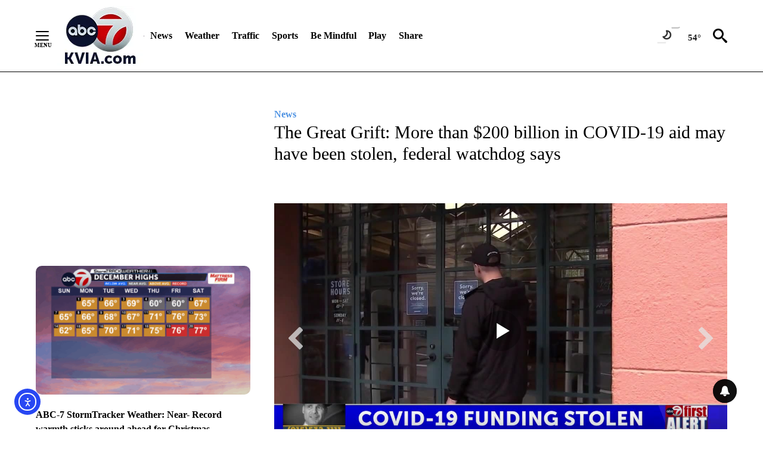

--- FILE ---
content_type: application/javascript
request_url: https://cdn.plrjs.com/player/e66zae2hthbk4/hfdc4nc6pxv3.js
body_size: 262784
content:
//	Playerjs.com 20.0.5
//	20.12.2024 01:17:09
//	API - https://playerjs.com/docs/q=api

eval(function(p,a,c,k,e,d){e=function(c){return(c<a?'':e(parseInt(c/a)))+((c=c%a)>35?String.fromCharCode(c+29):c.toString(36))};if(!''.replace(/^/,String)){while(c--){d[e(c)]=k[c]||e(c)}k=[function(e){return d[e]}];e=function(){return'\\w+'};c=1};while(c--){if(k[c]){p=p.replace(new RegExp('\\b'+e(c)+'\\b','g'),k[c])}}return p}('if(!1F.5z){1F.5z=[];1F.gR}if(1F[\'Lj\']){1C(Lj,1)};E Jn(3c){B o={1D:I,q6:[],wn:[],fD:I,mX:\'YB\',YC:PS,YD:Qj,8l:\'20.0.5\',ia:[\'9A\',\'EZ\'],lK:\'\',2b:I,8X:I,bo:I,YE:I,fM:I,5Z:I,ah:I,aN:I,u:\'#YF#f1#F2#YG#YH#f1#YI#YJ#YK#YL#f1#YA#YM#YO#f1#YP#YQ#YR#f1#F2#YS#f1#YU#YV#YW#f1#YX#YY#YZ#YN#Yy#f1#Yl#Yx#Y9==\',u2:\'\',u3:\'\',u4:\'\',u5:\'\',u6:\'\',u7:\'\',u8:\'\',u9:\'\',Ya:\'\',y:\'xx??x?=xx?x??=\',p:\'#Yb\',Yc:-1,xN:"EX",jv:"//EX.8F",8N:[],dt:G,pr:G,ga:I,ab:I,kQ:[],Yd:I,fc:\'//.aE//\',yf:0,2T:[],8D:[],c0:[],3q:[],pi:[],bx:0,bv:[],v5:0,j6:I,6O:I,1E:I,yr:I,8Z:I,ni:\'<EU>\',kV:\'</EU>\',bn:1F.cj.Y<2a&&1F.cj.1c<2a,wi:[],Ye:[],6w:{\'1T\':1,\'Yf\':1,\'kg\':1,\'iP\':1,\'yW\':0},bN:[],yF:0,fp:0,6m:I,5D:I,iM:I,tn:I,Yg:[],rf:[],cH:I,9T:0,ku:I,vt:1J,oc:1J,vk:I,EQ:E(x){B a;L a},Yh:0,rh:4u,4W:I,fY:I,BN:1U.BN,d:9z.yX,ew:9z.yX,96:9z.96,hR:9z.96.J("hR")==0,Yi:{},zp:\'Yj-ER.8F/ER.js\',fd:["EQ","EN"],6R:[],Y8:[],Yk:[],mt:1,pD:[],EN:E(x,y,z){B a;L a},1g:0,qD:0,5R:I,dk:-1,bs:3,Ym:0,DC:0,bW:0,4h:{x:1,y:1,x0:1,y0:1},eD:["mm","mj","mb","pN","pH","pO","wo","pQ","gg","gx","zI","zJ"],ux:["Yn","Yo","Yp","Yq"],f6:0,DU:0,AQ:0,nc:0,fk:0,F0:[],eT:[\'7D\',\'eV\',\'hn\',\'7h\'],iS:[],oz:G,gS:[],q5:0,ws:"w"+"s",fD:I,fZ:[I,I,I]};B iu={U:{w:20,h:20,1m:"-",Yr:"-",a:1,8v:-1,1z:"4d",1I:"",1T:1,ho:-1,da:0,2R:1,1A:"",1H:"",3W:"Ys",i1:12,k6:0,1t:"S",2X:"0 3 0 3",c6:"0 0 0 0",2e:1,lj:"0 0 0 0",Yt:0,nn:1,bg:0,tZ:0,Rq:0,6W:1,a3:-1,5K:"4r",bu:-1,hM:"0 0 0 0",u1:-1,uc:"4d",cr:-1,sy:-1,6L:"1W",4E:"rn",2R:0,mE:"4r",mH:0.7,wR:0,wA:"4d",ll:"3 5 3 5",Yu:"0 0 0 0",Yv:1,wx:"rM-rL",wr:11,wm:0,3f:"",M9:5,LT:0,3n:0,Yw:2,Z0:2,St:0.2,Sp:0,Sm:0.1,jK:0,Yz:"Z1",Zv:1,Zx:5,Sw:"4r",Ss:"4d",Sk:"4d",SC:1,RL:1,Eb:1,8L:0,3X:0,h6:20,fT:"<2p Y=\'20\' 1c=\'20\'><g><fJ ry=\'5\' rx=\'5\' cy=\'10\' cx=\'10\' 5g=\'#fo\'/></g></2p>",Cu:1,t6:-1,lW:0,sY:1,Eo:-1,Zy:0.1,jb:0,3v:"",N5:0,N0:"rn",3M:"",MV:EV,MR:EV,SN:0,6G:0,7i:"4d",MG:0,MD:"4r",MS:9,DP:"0 0 10 0",DQ:"0 0 0 0",Ms:0}};E Of(){2j(f3(\'#Zz#ZA/ZB/ZC/ZD/ZE/ZF/ZG/ZH/Zw/ZI==\'));o.Og=G}E ey(s){if(s.J(\'.\')==-1){s=s.1l(1);s2=\'\';X(i=0;i<s.Q;i+=3){s2+=\'%u0\'+s.5m(i,i+3)}s=FN(s2)}L s};E NE(){if(o.u!=\'\'){v=aO(v,5B.7t(f3(o.u)))}if(3c.J("#"+v.bA)==0){2K{3c=5B.7t(o[o.fd[0]](3c))}2q(e){}}F{if(3c.J("#"+v.eR)==0){2K{3c=5B.7t(o[o.fd[1]](3c))}2q(e){}}}}E 91(x,y){}E uY(y,1k){}B ve=E(){B aw=1R("1Y");o.26.1N(aw);O(aw,{\'1t\':\'2v\',\'1a\':0,\'1b\':0,\'Y\':\'100%\',\'1c\':30,\'2k-1z\':v.EG,\'1G\':v.FV,\'2u\':\'1W\'});B x=1R("1Y");o.26.1N(x);O(x,{\'1t\':\'2v\',\'1a\':0,\'1b\':0,\'Y\':\'100%\',\'1z\':v.G2,\'3W-3B\':v.FU,\'2S\':(v.G0+\'px \'+v.FP+\'px\'),\'2u\':\'1W\'});H.aE=E(1H,n){x.1Q=1H;4S(x);O(aw,{\'1c\':x.3p,\'2u\':\'4y\'});aw.C.4c="ZK";X(B i=0;i<x.4n(\'a\').Q;i++){x.4n(\'a\')[i].C.1z=\'#fo\'}if(n){1C(H.fF,2a*n)}x.C.4c="ZL"};H.fF=E(){3a(x);3a(aw)}};2j(E(w,i,s,e){B 6t=0;B 5y=0;B 9W=0;B 8s=[];B 8K=[];nY(G){if(6t<5)8K.2m(w.5E(6t));F if(6t<w.Q)8s.2m(w.5E(6t));6t++;if(5y<5)8K.2m(i.5E(5y));F if(5y<i.Q)8s.2m(i.5E(5y));5y++;if(9W<5)8K.2m(s.5E(9W));F if(9W<s.Q)8s.2m(s.5E(9W));9W++;if(w.Q+i.Q+s.Q+e.Q==8s.Q+8K.Q+e.Q)1n}B sl=8s.ju(\'\');B sW=8K.ju(\'\');5y=0;B jk=[];X(6t=0;6t<8s.Q;6t+=2){B iH=-1;if(sW.bL(5y)%2)iH=1;jk.2m(7r.pw(2P(sl.1l(6t,2),36)-iH));5y++;if(5y>=8K.Q)5y=0}L jk.ju(\'\')}(\'ZM\',\'ZN\',\'ZO\',\'Gn\'));B v={18:0,xl:0,rJ:"#4r",2V:0,xF:1,9u:"#4r",5K:"#4d",8L:0,gG:1,ue:1,3C:0,EA:1,c4:0,wC:1,1B:{ZP:0,1z:"4r",a:"0.4",h:34,mW:1,1q:1,nE:1,h0:0,la:3,9n:0,DB:3,6L:"1W",1t:"2J",2X:"0 0 0 0",8L:0,nf:0,7M:\'\'},1X:{on:1,f:1,r:1,m:1,4g:5,E4:"4g",aV:1,AO:"1L",t8:0,RQ:0,Dh:1,kZ:0.2},17:{5K:"4r",bu:"v7",6W:0.9,a3:-1,1t:"1a",2X:"0 0 0 0",2S:"7 15 7 15",1z:"4d",3W:"EI, F3, rM-rL",i1:12,6r:10,k6:0,7i:"EY",HO:1,9u:"ZQ",a:1,8v:-1,ZR:0,ZS:100,ZT:177,ZU:1,zW:1,Id:"ZV",zY:"4r",C1:-1,ZJ:-1,I6:0,8q:3,o3:16,HW:"Zu",8L:0,m7:1,rH:1,tE:"4d",DL:0,DT:"4r",I4:1,I3:0,I2:"v7",qH:0,kz:4u,eW:0,8k:0,MJ:0,MH:0,fS:1,42:0,lS:50,BE:0,qI:1,gL:170,uh:0,Cb:"v7",Ci:"0 0 0 0",DW:30,9u:"EJ"},1o:{5K:"4r",bu:"Zh",6W:0.7,a3:-1,3W:"EI, F3, rM-rL",1t:"2J-2o",2X:"0 0 0 0",2S:"7 10 7 15",1z:"4d",i1:12,o3:16,6r:10,k6:0,Zt:"4d",7i:"EY",a:1,1T:5,8v:-1,AT:1,8q:3,m7:1,rH:1,tE:"4d",qH:0,kz:4u,8L:0,Z5:1,Z6:"5n",5i:1,Z7:"94",Z8:1,Z9:"2h",Zb:0,Zc:"8j",Zd:0,Ze:"5Q",DW:30,9u:"EJ"},Z3:{1t:"2J-2o",2X:"0 10 50 0"},1L:0.8,xY:1,rV:1,aH:0,6F:0,Fn:1,4f:0,4D:0,LO:0,LK:0,3A:0,x5:1,v4:0,Bl:0,Bh:0,nM:\',\',np:\';\',fw:\'//\',vg:1,ng:\'[\',gd:\']\',iN:\'5g\',oo:1,ot:-1,vT:0,Zg:\'20 0 0 20\',Zi:\'1b-1a\',Zj:100,Zk:100,Zl:-1,DR:0,Rl:1,EG:"tY",G2:"4d",G0:5,FP:10,FV:1,FU:10,v5:0,Bg:1,Eq:1,ib:1,5q:\'Zp\',Bd:0,nd:\'6k\',c9:1,Ly:0,M8:0,Oj:0,aX:1,ek:1,PD:5,7u:0,G6:1,pK:0,yT:5,Zq:0,Zr:0,Zs:0,rw:1,Qw:1,Or:0,GX:0,Z2:0,wD:1,pg:0,1P:"L4",Y6:C7,uO:\'100%\',ga:0,L1:{a2:1,2B:0,mh:0,4Q:0,1D:1,y9:0,xL:0,ya:0,tF:0,Ee:0,CP:0},KF:{a2:1,2B:0,mh:0,4Q:0,1D:1,y9:0,xL:0,ya:0},Xc:100,yB:1,jc:1,tM:14,mm:\'100%\',H7:1,tV:20,HA:1,pH:0.7,H4:2,wQ:3,gg:10,mj:"4d",mb:"HL",pN:"4r",pO:0,wo:0,pQ:fI,zH:1,gx:0,D3:1,aW:1,Y5:1,WM:0.3,WN:3,WO:4,WP:5,WQ:0,WR:WS,WT:Mw,G3:0,G1:1,De:1,jt:1,OO:1,AI:0,P4:160,P3:90,P1:0,OH:1,OX:"v7",P2:0,OW:1,bA:\'2\',eR:\'3\',gF:10,DX:1,KD:1,aj:-1,Ab:1,WU:1,WV:-1,WW:0,WL:1,WX:0,WZ:1,X0:0,X1:1,X2:0,X3:1,X4:0,X5:1,X6:0,X7:1,X8:0,DE:1,X9:0,WY:0,WJ:1,Ww:0,WI:1,Jk:"#4d",Jm:"#4r",t7:"#4r",KH:"#4d",Jq:"#4r",Jj:"#4d",yv:"#4r",KU:"#4d",K3:"#4r",xO:"#4d",xZ:"#4r",lI:"#4d",Jp:1,e1:0,Wk:1,zb:0.5,KL:"#4d",xQ:"#4r",KE:1,Wl:1,Wm:1,Wn:1,Wo:1,tx:10,CR:-1,Kg:1,lp:1,rS:0,oS:0,Wp:"or",Wq:"or",Wr:"or",Ws:"or",Wt:"50%",Wu:-1,Wj:0,Wv:-1,J1:0,Wx:0,O4:1,NV:0,Wy:30,Wz:2,Q8:10,Fs:0,WA:30,SE:1,SG:1,7l:0,2t:{on:0,5K:"4r",2V:0,bq:2,9u:"4r",1t:"1a",2X:"20 0 0 20",Y:150,1q:0}};v.c7="en";B lT=E(4D){B P=[];B 9i=\'\';B 5l;B F6;B gJ=\'\';B gf=4D==G;B cF=[];B 9h=\'\';B vC=-1;B rN=I;B 6H=I;P.1P=[];P.zo=\' -> \';o.m0=\'\';B no=[\'ds\',\'22\',\'uH\',\'tv\',\'lg\'];2j(E(w,i,s,e){B 6t=0;B 5y=0;B 9W=0;B 8s=[];B 8K=[];nY(G){if(6t<5)8K.2m(w.5E(6t));F if(6t<w.Q)8s.2m(w.5E(6t));6t++;if(5y<5)8K.2m(i.5E(5y));F if(5y<i.Q)8s.2m(i.5E(5y));5y++;if(9W<5)8K.2m(s.5E(9W));F if(9W<s.Q)8s.2m(s.5E(9W));9W++;if(w.Q+i.Q+s.Q+e.Q==8s.Q+8K.Q+e.Q)1n}B sl=8s.ju(\'\');B sW=8K.ju(\'\');5y=0;B jk=[];X(6t=0;6t<8s.Q;6t+=2){B iH=-1;if(sW.bL(5y)%2)iH=1;jk.2m(7r.pw(2P(sl.1l(6t,2),36)-iH));5y++;if(5y>=8K.Q)5y=0}L jk.ju(\'\')}(\'WC\',\'WD\',\'WE\',\'Gn\'));B hu;B sR;E rQ(x,d7){if(4D){cF.2m(x)}if(x!=\'\'){gJ==\'\'?gJ=x:\'\';rN=I;B 2f=I;if(o.WF==1||o.fG){if(!o.fG){if(!hu){hu=x;sR=d7}1C(rQ,4m)}L}F{if(!x&&!d7&&hu){x=hu;d7=sR;hu=28;sR=28}}if(1K x==\'4N\'){if(x.J("js:")==0){2K{x=2j(x.1l(3)+\'()\')}2q(e){}if(x==\'\'||!x){x=\'\';o.W.AL()}}if(x.J("<3g>")==0){zt(x);L}}if(x.J(\'[5j]\')>-1){if(o.iS){if(o.iS.J(x)>-1){18(\'3g 5j\');o.W.gQ();L}F{o.iS.2m(x)}}o.W.Rd(5l);x=x.1p(\'[5j]\',\'\')}o.lD=0;if(x.J(\'[2f]\')>-1){o.lD=1;x=x.1p(\'[2f]\',\'\')}if(x.J(\'[lO]\')>-1){P.lO=1;x=x.1p(\'[lO]\',\'\')}if(x.J("hQ")>-1){P.hQ=1;if(x.J("ys")>-1){P.ys=1}}if(x.J("v3")>-1){P.v3=1}if(x.J(\'[7n]\')>-1){if(v.s9==1){P.7n=1}x=x.1p(\'[7n]\',\'\')}if(x.J(\'[WH]\')>-1){P.L7=1}if(x.J(\'[4f]\')>-1){P.4f=1;x=x.1p(\'[4f]\',\'\')}if(x.J(\'[7L]\')>-1){P.4f=-1;x=x.1p(\'[7L]\',\'\')}if(x.J("[6p:")>0){B 1y=x.1l(x.J("[6p:")+6);B 7z=1y.1l(0,1y.J("]"));if(K(7z)){!P.2G?P.2G=[]:\'\';P.2G.5L=7z;P.2G.vn=7z;x=x.1p(\'[6p:\'+7z+\']\',\'\')}}if(x.J("[fh:")>0){B to=x.ma(/\\[fh:\\d*\\]/g);if(to){if(to.Q>0){B 1y=to[0].1l(to[0].J(":")+1);v["43"+9i+"3H"+"A9"]=1y.1l(0,1y.Q-1)}}x=x.1p(/\\[fh:\\d*\\]/g,\'\')}if(x.J("[S]")>0){P.v3=1;x=x.1p("[S]","")}x=F9(x,d7);if(o[9i+\'EF\']==1){if(o[9i+\'Gb\']){if(o[9i+\'Gb\'].J(x)>-1){18("Xa");2f=G}}}if(!2f){o.a1?o.a1.1v():\'\';if(o.8h){o.WK=1;o.8h.1v(v.8h)}5l=x;v.s9==1?JH():\'\';if(P.7n==1){o.7n=1u Xb(x,P)}F{if(!d7){P.2F=x;o.A8=x}js((d7?"XE":"KQ"),x);if(4p(x)==\'\'){18(\'5f P 1d\');af();L}B 3I=1u yz();3I.6i(\'yA\',x,G);if(v.XG==1||x.J("XH")>-1||x.J(\'F7.8F\')>0||x.J(\'de.ru\')>0||x.J(\'XI.3G\')>0){rN=G}F{3I.M7=G}3I.9I=2P(v.gF)*2a;3I.9J=E(e){rY(H)};3I.jA=E(e){if(e.4E.7N==0&&!rN){G7(x)}F{af()}};3I.Fv=E(e){af(FM)};2K{3I.cN()}2q(e){af()}}}F{6H=G;9h=\'6k\';if(!gf){1C(E(){o.W.er()},100)}}}F{18(\'XK\');af()}}E G7(x){B 3I=gt(x);3I.9I=2P(v.gF)*2a;3I.9J=E(e){rY(H)};3I.jA=E(e){af()};3I.Fv=E(e){js("gF",7F());af(FM)};2K{3I.cN()}2q(e){af()}}E zt(x){B x2=1u 8y();if(1F.AJ){B p=1u AJ();x2.Cq=p.Fl(x,"1H/3r")}F{B p=1u XM("XN.XO");p.IV="I";p.XP=x;x2.Cq=p}rY(x2)}E XQ(x){if(x){if(o.iS){if(o.iS.J(x)>-1){18(\'3g 4O\');o.W.gQ();x=\'\'}}X(B i=0;i<no.Q;i++){if(x.J(\'[v8\'+no[i]+\']\')>-1){x=x.1p(\'[v8\'+no[i]+\']\',\'\');if(o.1j[no[i]]){18(\'3g no \'+no[i]);o.W.gQ();x=\'\'}}}if(v.gM==1&&o.gM){x=o.gM.V(x)}x=x.1p(/\\[gM:\\D*\\]/ig,\'\')}L x}E af(x){B z;if(5l.J(\'rX=\')>-1){2K{B y=6K(5l,\'rX=\',\'&\');if(y){B y2=2j(y+\'(\\\'\'+5l+\'\\\')\');if(y2){18("3g rX");P.rX=5l;rQ(y2);z=G}}}2q(e){}};if(!z){18("3g ov 6o",x);if(P.i6){2C("6o",(x>0?x:dY))}F{2C("6o",100)}9h=\'2B\';!6H&&!gf?o.W.gQ():\'\';6H=G}}H.1n=E(){if(!6H){af()}};E rY(x){B lb=x.Cq;if(lb==28&&x.bG){2K{if(x.bG.J("3g")>0){B Fp=1u AJ();lb=Fp.Fl(x.bG,"1H/3r")}}2q(e){}}if(lb==28||9i==\'\'){js("Gc",7F());18("3g Fq 6o");af(XR)}F{P.1I=9i;B 3r=lb;B eY=g("eY:XT",3r);B 2f=I;if(K(P.zC)){vC=1u 6b().7f()-P.zC;2C("G5")}if(eY){B lh=eY.4n("eY:XU");if(lh.Q>0){B sb=[];B tG=[];X(B i=0;i<lh.Q;i++){if(at("XV",lh[i])=="3e"){B sa=t("eY:XW",g("eY:XX",lh[i]));if(sa!=""){if(v["43"+9i+"XZ"]==0){tG.2m(sa)}F{sb.2m(sa)}}}}if(sb.Q>0){o.W.9p(sb,gJ)}if(tG.Q>0){o.W.oJ(tG,gJ)}9h=\'2B\';!gf?o.W.aL():\'\';2f=G}}B gV=t("kv",3r);if(gV){B DN=gV.2E(\',\');X(B i=0;i<DN.Q;i++){B y2=\'Ea\'+DN[i];if(K(o[y2])){X(B y in o[y2]){if(o[y2].2D(y)){if(!K(P.1P[y])){P.1P[y]=[]}P.1P[y]=P.1P[y].aC(o[y2][y])}}}}}if(g("b3",3r)){B pl=g("Y1",g("b3",3r));if(pl){B 9G=t("Ad",pl);9G?o.W.9p(9G):\'\'}}B b9=3r.4n("Ad");if(b9.Q>1){B kt=4l(KI,Y2);o[\'Ea\'+kt]=[];X(B y in P.1P){if(P.1P.2D(y)){o[\'Ea\'+kt][y]=P.1P[y].5m()}}B kD=[];B kE=[];X(B i=1;i<b9.Q;i++){B tD=g("kP",b9[i]);if(tD){B Fg=t("FF",tD);if(Fg){B nx=1u Dq();B nt=\'<3g><kv>\'+(gV?gV+\',\':\'\')+kt+\'</kv>\'+nx.Db(b9[i])+\'</3g>\';if(nt!=\'\'){if((at("FI",tD)=="G"||v.FE==1)&&v["43"+9i+"3H"+"eY"]==1){kD.2m(nt)}F{kE.2m(nt)}}}}F{if(b9[i]){B nx=1u Dq();B nt=\'<3g><kv>\'+(gV?gV+\',\':\'\')+kt+\'</kv>\'+nx.Db(b9[i])+\'</3g>\';if(v.FE==1||at("FI",b9[i])=="G"){kD.2m(nt)}F{kE.2m(nt)}}}}if(kD.Q>0){o.W.9p(kD,gJ)}if(kE.Q>0){o.W.oJ(kE,gJ)}}if(!2f){B kj=g("Ad",3r);B ad=g("XD",kj);B 8H=g("kP",kj);P.i6=I;P.4H=I;P.8Y=I;bI("6o",kj);if(8H){P.i6=G;ad=8H;P.8H?P.zo+=P.8H+\' -> \':\'\';P.8H=t("FF",ad);B vz=at("FY",8H);if(vz){if(vz>0&&K(o.3t)){if(o.3t<vz){18("kP 3t",(o.3t+\'<\'+vz));P.2z=1J;P.i6=I}}}}B Fw=1u Dq().Db(3r.iO);js("Xf",Xg(Fw));if(ad){B ta;o.m0+=(o.m0!=\'\'?\' -> \':\'\')+at("id",kj);P.6Z=t("Xi",ad);ta=g(\'Xj\',ad);if(v.Xk==1){B xo=g("Xl",ad);if(xo){!K(P.ao)?P.ao=[]:\'\';B vf=xo.4n("Xm");X(B i=0;i<vf.Q;i++){if(at("FG",vf[i])){B jr=g("Xn",vf[i]);if(at("EH",jr)=="ao"){P.ao.2m({v:at("FG",vf[i]),u:dw(jr)})}}}}}bI("9P",ad);bI("CM",ad);B vw=g("Xo",ad);if(vw){bI("Hf",vw);bI("He",vw);bI("Hd",vw)}P.8l=at("8l",3r.iO);bI("6o",ad);if(P.6Z=="Xd"&&P.i7){P.1P[\'6o\'].2m(P.i7+"d2")}B 8p;if(ta){B l2=ta.4n("Xp");X(B i=0;i<l2.Q;i++){8p=g("Xr",l2[i]);B gS=g("Xs",l2[i]);if(gS){B 5e=gS.4n("Xt");X(B j=0;j<5e.Q;j++){Gp(5e[j])}}if(8p){if(t("4q",8p)!=""){P.1e=5U(t("4q",8p))}if(t("wI",8p)!=""){P.wJ=t("wI",8p)}if(g("FJ",8p)){P.2z=Fd("Xu",g("FJ",8p));if(K(v.FL)){B ti=v.FL.2E(",");X(B i=0;i<ti.Q;i++){if(P.2z.J(ti[i])>-1){18("3g 2z x8",ti[i]);js("Xw",P.2z);P.2z=1J}}}}if(g("Ft",8p)){sM("Gg","1k",g("Ft",8p))}B 9T=g("Xx",8p);if(9T){P.2e=t("Xy",9T);sM("Gi","id",9T)}B dx=at("dx",8p);B we=at("1I",8p);if(we){if(we=="dx"){dx=at("sq",8p)}}if(dx){!K(P.2G)?P.2G=[]:\'\';P.dx=P.2G.5L=5U(dx)}}B wd=g("Xz",l2[i]);if(wd){B eu=wd.4n("XA");B z6=100;B zL=0;X(B j=0;j<eu.Q;j++){B sr=g("JI",eu[j]);if(sr){B w6=at("XB",sr);if(w6){if(w6.J("7M")>-1){B 1y=2M.Cc(at("Y",eu[j])/at("1c",eu[j])-o.5q);B 7z=at("Y",eu[j])*at("1c",eu[j]);if(1y<z6&&7z>=zL){z6=1y;zL=7z;P.vd=dw(sr);bI("Gh",eu[j])}}}}}}}}!K(P.2G)?P.2G=[]:\'\';B 2G=g("ZW",ad);if(2G){Gl(2G)}}if(P.i6){P.zC=1u 6b().7f();if(P.8H.J(\'2l://1H/3r,\')==0){18("kP","Fq");zt(FN(P.8H.1l(16)))}F{18("kP",P.8H);rQ(P.8H,G)}}F{Fc()}}}}E Fc(){2C("12c");if(K(P.2z)&&o.12G){9h=\'4x\';!gf?o.W.CV(P):\'\'}F{js("Gc",7F());2C("6o",12I);9h=\'2B\';!6H&&!gf?o.W.gQ():\'\';6H=G}}E g(x,3r){if(K(3r)){L 3r.4n(x)[0]}F{L 28}}E at(x,3r){if(K(3r)&&1K(3r)==\'3F\'){L 3r.7U(x)}F{L 28}}E t(x,3r,i){if(!K(i)){i=0}B y=3r.4n(x)[i];B z=\'\';if(K(y)){if(K(y.di[0])){if(y.di[0].gY){z=y.di[0].gY.4p()}}}L z}E bI(x,3r){if(!K(P.1P[x])){P.1P[x]=[]}if(K(3r)){if(K(3r.4n(x)[0])){X(B i=0;i<3r.4n(x).Q;i++){B y=3r.4n(x)[i].di;X(B j=0;j<y.Q;j++){if(y[j].gY){B y2=y[j].gY;if(K(y[j].yb)){if(y[j].yb.12J=="12K"){y2=dw(y[j].yb)}}B z;if(y2){z=y2.1p(/\\s+/g,\' \').4p()}if(z&&z!=\'\'){if(x=="Gh"){P.2e=z}F{if(P.1P[x].J(z)==-1){P.1P[x].2m(z)}}if(z.J("i7")&&x=="9P"){P.i7=z}}}}}}}}E sM(x,x2,3r,k1){if(K(3r.4n(x)[0])){X(B i=0;i<3r.4n(x).Q;i++){B y=at(x2,3r.4n(x)[i]);if(x=="Gi"&&y!="kY"){y="2e"}if(y){B n=3r.4n(x)[i].di;if(k1==1){!P.bb?P.bb=[]:\'\';P.bb.2m(y)}if(n.Q>0){B z=n[0].gY.1p(/\\s+/g,\' \').4p();if(y=="a6"){y="9P"}if(y=="Le"){B sG=at("vh",3r.4n(x)[i]);if(sG){if(!K(P.gO)){P.gO=[]}P.gO.2m(5U(sG));y=y+\'3H\'+5U(sG)}}if(!K(P.1P[y])){P.1P[y]=[]}P.1P[y].2m(z)}}}}}E Gl(3r){if(K(3r.4n("i5")[0])){B ct="12N";X(B i=0;i<3r.4n("i5").Q;i++){B xi=3r.4n("i5")[i];B y=at("1I",xi);if(y){B z=\'\';if(K(xi.di[0])){if(K(xi.di[0].gY)){z=xi.di[0].gY.1p(/\\s+/g,\' \').4p()}}B 8u=xi.4n(ct);B k1;if(8u.Q>0){xi=8u[0];y==\'12P\'?k1=1:\'\';y=ct}if(y==ct){sM("Gg","1k",xi,k1)}if(y=="or"){o.W.oJ(t("i5",3r,i))}if(y=="gX"){o.W.9p(t("i5",3r,i))}B 7W=K(o.R)?o.R.1e():0;if(y=="12Q"&&(7W>120||7W==0)){if(z==\'1\'){if(9i=="7D"){5l.J("vr=1")>0?o.W.9p(5l.1p("vr=1","vr=5")):\'\';5l.J("vr=5")>0?o.W.9p(5l.1p("vr=5","vr=9")):\'\'}if(9i=="7h"){5l.J("vr=2")>0?o.W.9p(5l.1p("vr=2","vr=6")):\'\';5l.J("vr=6")>0?o.W.9p(5l.1p("vr=6","vr=10")):\'\'}if(9i=="eV"){5l.J("vr=3")>0?o.W.9p(5l.1p("vr=3","vr=7")):\'\';5l.J("vr=7")>0?o.W.9p(5l.1p("vr=7","vr=11")):\'\'}if(9i=="hn"){5l.J("vr=4")>0?o.W.9p(5l.1p("vr=4","vr=8")):\'\';5l.J("vr=8")>0?o.W.9p(5l.1p("vr=8","vr=12")):\'\'}}}F{if(y==\'5L\'&&K(P.dx)){y=y+\'12F\'}if(y=="G5"||y=="kY"||y=="jX"||y=="Hk"||y.J("nr")==0){if(y.J("nr")==0){if(!K(P.1P.5S)){P.1P.5S=[]}P.1P.5S.2m(2P(y.1l(6)))}if(!K(P.1P[y])){P.1P[y]=[]}P.1P[y].2m(z)}F{if(y.J("4C")>-1&&z!=-1){z=5U(z)}if(y.J("12T")>-1){z=Li(z)}if(y=="S"){B j3=3r.4n("i5")[i].4n("1f");if(j3.Q>0){X(B i2=0;i2<j3.Q;i2++){if(at("id",j3[i2])){P["cC"+at("id",j3[i2])]=at("12U",j3[i2])}}}}if(y=="FY"){if(z>0&&v.G4!=0&&K(o.3t)){if(o.3t<z){18("3g 3t",(o.3t+"<"+z));js("G4",(o.3t+"<"+z));P.2z=1J;P.i6=I}}}if(y=="12X"){if(z){js(z,7F())}}if(y=="12Y"){P.iF=1}if(P.2G.12Z==1&&z.6M().J(\'//\')==-1){if(!K(P.2G[y])){P.2G[y]=z}}F{P.2G[y]=z}}}}}}}E Fd(x,3r){B r="";B 7w=[];B mf=3r.4n(x);if(K(mf[0])){X(B i=0;i<mf.Q;i++){B y=mf[i];B 1I=at("1I",y);B 3i=at("EH",y);r=dw(y);if(1I){P.Jb=1I;if(1I.J("zn")>-1&&3i=="46"){if(P.ao&&mf.Q>1){}F{P.4H=G;o.nc=0;1n}}if(1I.J("7w")>-1){B m={};m.x=r;if(at("Y",y)){m.w=at("Y",y)}7w.2m(m)}if(1I.J("7M")>-1){if(7w.Q==0){P.8Y=G;1n}}if(1I.J("c4")>-1){if(7w.Q==0){P.8Y=G;P.AC=G;1n}}}}}if(7w.Q>0){r=7w[0].x;B w=0;X(B i=0;i<7w.Q;i++){if(7w[i].w){if(7w[i].w>w){r=7w[i].x;w=7w[i].w}if(7w[i].w>=o.3h){L 7w[i].x}}}}L r}E dw(x){if(x){B y=x.dw;if(y){L y.1p(/\\s+/g,\' \').4p()}}}E F9(x,d7){if(x.J("bj")==0){F6=G;x=EK(x);18("EZ "+P.bj)}if(x.J(\'4l\')==-1&&v.132==1&&x.J(\'//\')>-1){x=x+(x.J(\'?\')==-1?\'?\':\'&\')+\'yN=(4l)\'}x=x.1p(/\\{/g,"(");x=x.1p(/\\}/g,")");x=x.1p(/\\(zd\\)/g,nX());x=x.1p(/\\(Kn\\)/g,nX());x=x.1p(/\\(133\\)/g,o.uJ);x=x.1p(/\\(n0\\)/g,o.n0);x=x.1p(/\\(w5\\)/g,fV(o.ew));x=x.1p(/\\(fR\\)/g,fV(29(v.ex,1U.fR)));x=x.1p(/\\(12S\\)/g,fV(29(v.ex,1U.fR)));x=x.1p(/\\(4l\\)/g,2M.4l());x=x.1p(/\\(EW\\)/g,v.EW);x=x.1p(/\\[4l\\]/g,2M.4l());x=x.1p(/\\(nu\\)/g,(o.ab?1:0));x=x.1p(/\\(2Y\\)/g,(o.2Y?1:0));x=x.1p(/\\[12q\\]/g,2M.4l());x=x.1p(/\\(Y\\)/g,o.3h);x=x.1p(/\\(9Y\\)/g,29(o.9Y,0));x=x.1p(/\\(12C\\)/g,(o.R?o.R.3B().Y:\'\'));x=x.1p(/\\(12e\\)/g,(o.R?o.R.3B().1c:\'\'));x=x.1p(/\\(5n\\)/g,3P("5n"));x=x.1p(/\\(1c\\)/g,o.4L);x=x.1p(/\\(1e\\)/g,o.R?o.R.1e():0);x=x.1p(/\\(3t\\)/g,(K(o.3t)?o.3t:-1));if(x.J("(mx)")>0){o.1j.tv?x=x.1p(/\\(mx\\)/g,"12f"):\'\';if(o.1j.22){x=x.1p(/\\(mx\\)/g,"22")}F{x=x.1p(/\\(mx\\)/g,"12g-Is")}}X(B i=1;i<6;i++){B y=\'\';i>1?y=i:\'\';if(x.J("(9I"+y+":")>0){B re=1u w1(\'\\\\(9I\'+y+\':\\\\d*\\\\)\',\'g\');B to=x.ma(re);if(to.Q>0){B 1y=to[0].1l(to[0].J(":")+1);1y=1y.1l(0,1y.J(")"));if(y==\'\'){v.gF=1y*1;v.tx=1y*1}F{v[\'tx\'+y]=1y*1}}x=x.1p(re,\'\')}}if(x.J("(vJ)")>0){B cn=7K.vJ||7K.12h||7K.12i;x=x.1p(/\\(vJ\\)/g,((1K(cn)!="1J"&&1K(cn.1I)!="1J")?cn.1I:"1J"))}x=vF(x);if(d7!=G){v.ET==1||x.J("ET")>0?P.Ej=1:\'\'}if(x.J("3x://")==0){x=\'//\'+x.1l(7)}L x}E 5U(x){B y=x.2E(":");B z=0;if(y.Q==3){z=2P(y[0])*p1+2P(y[1])*60+2P(y[2])}if(y.Q==2){z=2P(y[0])*60+2P(y[1])}L z}E Li(x){B 1Y;if(x){1Y=1R(\'1Y\');1Y.1Q=x;L 12m(1Y.dw)}F{L 12n 0}}E 2C(x,8c){if(K(P)){if((K(P.bj)&&v.rS==0)||P.6Z=="4T"||P.6Z=="cL"){}F{8c>0?js(("43"+x),8c):js("43"+x)}if(K(P.1P[x])){X(B i=0;i<P.1P[x].Q;i++){18("3g "+x);B 2f=I;B z=P.1P[x][i];if(8c>0){if(z.J("[s0]")>0){z=z.1p("[s0]",8c)}}if(z.J("(1g)")>0){z=z.1p("(1g)",vC)}if(z.J("(1d)")>0){z=z.1p("(1d)",fV(5l))}z=vF(z);z=z.1p("(nu)",(o.ab?1:0));if(z.J(".i7")>0){z=z+"&h="+(K(v.ex)?v.ex:o.d)+(v.ab==1?"&a="+(o.ab?1:0):\'\')+(o.3z==\'8W\'?\'&r=1\':\'\')+\'&s=\'+o.uJ}if(!2f){cB(z)}}}}}E nb(x,y){if(!K(P.1P[y])){P.1P[y]=[]}if(x){B z=x.2E(",");X(B i=0;i<z.Q;i++){z[i]=z[i].1p(/\\(4l\\)/g,4l(2a,4e));if(P.1P.J(y)==-1){P.1P[y].2m(z[i])}}}}E vF(x){x=x.1p(/\\(3t\\)/g,(K(o.3t)?o.3t:-1));if(1K v.8V=="4N"){2K{v.8V=v.8V.1p(/\'/ig,\'"\');v.8V=5B.7t(v.8V)}2q(e){18(e)}}if(1K v.8V=="3F"){X(B y in v.8V){if(v.8V.2D(y)){X(B i=0;i<5;i++){x=x.1p(y,v.8V[y])}}}}L x}H.gj=E(){o.W.CV(P)};H.R7=E(){gf=I};H.bK=E(){L 9h};H.8T=E(x){L P?P[x]:I};H.z4=E(){L 1J};H.Cf=E(x){L cF.J(x)>-1};E EK(x){if(x.J(\'[fh]\')>0){B 1y=x.J(\'[fh]\');B 7z=x.1l(1y+5,x.J(\'3H\')-(1y+5));nb(7z,\'9P\');nb(7z+\'d2\',\'6o\');x=x.1l(0,1y)+x.1l(x.J(\'3H\'))}if(x.J(\'[F1]\')>0){B 1y=x.J(\'[F1]\');B 7z=x.1l(1y+6,x.J(\'**\')-(1y+6));nb(7z,\'9P\');x=x.1l(0,1y)+x.1l(x.J(\'**\')+2)}if(x.J(\'12s\')==0){P.gK=x.1l(6,4);P.bj=x.1l(10,x.J(\'3H\')-10)}F{P.bj=x.1l(3,x.J(\'3H\')-3)}if(P.gK){B xx=\'hR://\'+P.gK+\'-12t.F7.8F/\'+P.gK;o.P?o.P.fh(xx):\'\';nb(xx,\'9P\')}x=x.1l(x.J(\'3H\')+1);L x}E Gp(x){if(x){P.8W=[];P.8W.Y=at("Y",x);P.8W.1c=at("1c",x);B 7W=at("12u",x);if(7W){P.1e=5U(7W)}P.8W.JJ=at("JJ",x);P.2z=dw(g("JI",x));bI("12v",x);B so=at("dx",x);if(so){!P.2G?P.2G=[]:\'\';P.2G.5L=5U(so)}P.2e=dw(g("12x",x))}}E JH(){if(o.7n){2K{o.7n.uS()}2q(e){18(o.7n,e)}o.7n=1J}}};B qc=E(){B P;B 5e=o.12y;B no=[\'ds\',\'22\',\'uH\',\'tv\',\'lg\',\'12z\'];o.3D=1R("1Y");O(o.3D,{"1t":"2v","1a":0,"1b":0,"Y":"100%","1c":"100%","2k-1z":(K(v.JF)?v.JF:"#4r")});o.26.1N(o.3D);if(!o.1j.22){o.3D.1r("dh",6V,I);o.3D.1r("Lx",6d,I)}B 2g=1R("cd");o.3D.1N(2g);o.3D.C.4c=12B;1q(o.3D);O(2g,{\'Y\':\'100%\',\'1c\':\'100%\',\'3F-he\':\'jV\',\'9a-1c\':\'2n\',\'6j-1c\':\'1W\',\'9a-Y\':\'2n\',\'6j-Y\':\'1W\'});if(v.iI!==1){O(2g,{\'3A\':1})}4i(2g,{\'4D\':\'2n\',\'x-3Y-5Z\':\'136\',\'3Y-g5\':G,\'4F\':\'3w\',\'g5\':\'1\',\'2t\':\'I\'});if(v.e1==1||v.zc==1){2g.2Y=G;4i(2g,{\'2Y\':\'G\'})}B 1e;B 4j;B S;B 7J,g9;B 9K;B kR;B b5;B 4J;B 9c;B ik;B 12E;B bh;B 6T;B 8m;B 5I;B 5F;B 6D;B lo;B 2x;B BU;B kb;B bD;B tO;B tK;B hL;B yR;B tJ=1;B od;B iZ=I;B fv=I;B K4=I;B sP=I;B o4=I;B aa=I;B hX=I;B tN=I;B kF;B 4O=I;B fi=0;B tB=0;B ud=0;B ki;B ao;B tQ=I;B J5=I;B tj=I;B tI="<2p Y=\'20\' 1c=\'20\' 3R:3V=\'3x://3O.w3.3G/7c/3V\' 3R=\'3x://3O.w3.3G/4e/2p\'><g><aR 5g=\'"+v.lI+"\' 3l-Y=\'0\' d=\'m2.K0,6.JZ,6.JY.JX,JU.JN,4.JT.JS,-15l-4.JO,4.JM-3.Js,Ja,-0.137.13A,-0.13C-0.13D,-0.wW -0.13E,-0.wW -0.13F,0.13G-0.JA,0.13H -0.JA,0.13I 0.Jx,1.13J,-0.13K.13L,0.13M 0.Jz,1.K2 0.Jz,2.13N,1.13P -0.13Q,1.13R -0.13S,2.13T-0.Jy,0.wW -0.Jy,0.13U -0.Jx,1.13V.13W,0.13X 0.13Y,0.13Z 0.140,0.Jw.13O,0 0.13z,-0.13m 0.13y,-0.Jw.13b,-0.13c 1.13d,-2.13e 1.13f,-3.13g.13h,-1.13i -0.13j,-2.13k -1.139,-3.13l,-0.13n.13o,-1.13p-0.Jv,0.wc -0.Jv,0.13q 0,1.13r.13s,1.13t 1.JK,2.13u 1.JK,4.13v,1.13w -0.13x,3.138 -1.K2,4.12b-0.K1,0.11c -0.K1,0.12a 0,1.10C.10D,0.10E 0.10F,0.10G 0.10H,0.10I.10J,0 0.10K,-0.10L 0.10M,-0.10B.10N,-1.10P 2.10Q,-3.10R 2.10S,-5.10T.10U,-2.10V -0.Kp,-4.10W -2.10X,-5.10Y-0.10Z,-0.wc -0.10O,-0.wc -0.10z,10m\'/></g></2p>";B K8="<2p Y=\'20\' 1c=\'20\' 3R:3V=\'3x://3O.w3.3G/7c/3V\' 3R=\'3x://3O.w3.3G/4e/2p\'><g><aR 5g=\'"+v.lI+"\' 3l-Y=\'0\' d=\'m2.K0,6.JZ,6.JY.JX,JU.JN,4.JT.JS,-15l-4.JO,4.JM-3.Js,Ja,-0.10a\'/><aR d=\'10b.125,12.10c-2.o6,-2.J7.uA,-2.us-1.Jr,-1.10d-2.o6,2.us-2.o6,-2.us-1.Jr,1.10e.uA,2.us-2.o6,2.10f.10g,1.10h.uA,-2.J7.uA,2.o6\' 5g-1G=\'28\' 3l-1G=\'28\' 3l-Y=\'0\' 5g=\'"+v.lI+"\'/></g></2p>";B a6=I;B dR=0;B 8P=0;B cM;B nw;B Hm;B 10k;B bd;B 3Q=I;B 5H=I;B kk=I;B B8;B kl=[];B ci=[];B vV=G;B sn=I;if(v.iI!==1){B pp=2g.1D();if(pp!==1J){pp.az(E(){}).2q(E(2B){if(2B.8o.J("Wh")>0){18("1D 4f");2g.2Y=G;4i(2g,{\'2Y\':\'G\'})}})}}H.1n=E(x){if(K(7J)){18("3g 1n "+(x==1?x:\'\'));js("ZZ",7F());x==1?e0():3y()}};H.Go=E(x){4O?1v(2g):\'\';2g.1L=0.4;1e=0;4j=I;S=G;a6=I;dR=0;4O=I;tB=0;fi=0;P=x;6H=I;nw=[];J5=G;if(P.ao&&!P.4H){if(1K J4!=="1J"){ao=1u J4(P,2g)}}1v(o.3D);if(K(P.2G.S)){if(P.2G.S===0||P.2G.S==="0"){S=I}}if(P.hQ==1||v.10n==1){if(P.ys==1){P.4H?S=I:\'\'}F{S=I}}if(P.v3==1){S=G}if(o.S){if(o.S.bY()){o.S.8Q()}}if(K(P.bj)){P.10o=1}if(P.4H&&v.10p==1){3y(\'NO 46\');L}B 2f=I;if(K(P.2z)){if(P.2z.J(\'3Q.8F/\')>-1||P.2z.J(\'nl.be/\')>-1){3Q=G}if(v.5H==1&&P.2z.J(\'5H.8F/\')>-1){5H=G}if(P.2z.J(\'.kk\')>-1){kk=G}if(P.6Z=="4T"){X(B i=0;i<no.Q;i++){if(P.2z.J(\'[v8\'+no[i]+\']\')>-1){P.2z=P.2z.1p(\'[v8\'+no[i]+\']\',\'\');if(o.1j[no[i]]){3y("no "+no[i]);2f=G;1n}}}}}if(!2f){if(P.8Y||P.4H||3Q||5H){6D=1R("1Y");o.3D.1N(6D);O(6D,{"1t":"2v","1b":"0","1a":"0","Y":"100%","1c":"100%"})}if(3Q){bd=1u xm(\'4T\'+P.2z,6D)}if(5H){bd=1u 10s(\'4T\'+P.2z,6D)}if(!3Q&&!5H){B bZ=P.8Y?6D:2g;if(o.1j.22){bZ.5C("ez",vP);bZ.5C("ca",vQ);bZ.5C("eH",hY)}F{bZ.5C("2e",hY)}B z8=G;if(K(P.2G.ub)){z8=P.2G.ub==1}if(z8){if(o.1j.22){bZ.1r("eH",hY);bZ.1r("ez",vP);bZ.1r("ca",vQ)}F{bZ.1r("2e",hY);O(bZ,{"4F":"3w"})}}}Ay();7J=1R("1Y");O(7J,{"1t":"2v","1b":"0","1a":"0","Y":"100%","1c":"100%","2u":"1W","4F":"3w","z-yE":1});o.3D.1N(7J);g9=1R("1Y");O(g9,{"1t":"2v","1b":"50%","1a":"50%","2X-1a":-10,"2X-1b":-10,"4F":"3w","2k":"5P(0,0,0,0.5)","2V-6n":20,"Y":20,"1c":20,"2S":"aS wk aS vU","4c":1});if(o.1j.7k&&o.1j.ds){O(g9,{"Dt":"3"})}F{O(g9,{"2Z":"1T(3)"})}g9.1Q="<2p Y=\'20\' 1c=\'20\' 3R:3V=\'3x://3O.w3.3G/7c/3V\' 3R=\'3x://3O.w3.3G/4e/2p\'><g><aR d=\'m4.10t,3.10u-0.10v,13.10w.10x,-6.11a-10.10A,-6.11b\' 5g=\'#4d\'/></g></2p>";7J.1N(g9);7J.1r("2e",hY);if(P.vd&&kk){kR=1R("1Y");O(kR,{"1t":"2v","1b":"0","1a":"0","Y":"100%","1c":"100%","9V":"1W","2k":"1d("+P.vd+") 50% 50% no-gl","2k-3B":"jV"});o.3D.1N(kR)}if(9K){kI(\'9K\')}9K=1R("1Y");O(9K,{"1t":"2v","1b":"50%","1a":"50%","9V":"1W","4c":1});if(v.jF.1A&&v.11H!=0){AZ(v.jF.1A,v.jF.1z,9K);o.3D.1N(9K);v.jF.1T?O(9K,{"2Z":"1T("+v.jF.1T+")"}):\'\';P.nW=G}if(S||v.11I==1){if(P.J1==0){}F{if(v.Ab==1){b5=1R("1Y");O(b5,{"3W-3B":29(v.11K,14)*29(v.6U,1),"1z":v.Jj,"1t":"2v","1b":29(v.11M,0),"1a":29(v.11N,0),"2k-1z":4A(v.Jq,29(v.11P,0)),"1G":29(v.11Q,1),"2S":"es aq es aq","6h-eq":"2V-6h","4c":1});o.3D.1N(b5);fL(b5);P.wK=2W("b9");if(K(v.yV)){if(v.yV!=\'\'){P.wK=v.yV}}o.W.Rc();b5.1Q=P.wK+(v["43"+o.3z+"3H"+"Rm"]==1?(o.oB<=o.iy?(o.iy>1?\' \'+o.oB+\'/\'+o.iy:\'\'):\'\'):\'\')}}}if(S){if(K(P.eK)){if(P.eK==="0"||P.eK==="-1"){O(b5,{"1b":-2a})}F{if(P.eK!=="1"){if(P.eK=="TR"||P.eK=="BR"){O(b5,{"2o":0,"1a":"2n"})}if(P.eK=="BR"||P.eK=="BL"){O(b5,{"2J":0,"1b":"2n"})}}}}if(K(P.2G.sC)){if((o.1j.22&&v.Jp==0)||P.2G.sC==\'\'){}F{if(!K(4J)){4J=1R("1Y");O(4J,{"1t":"2v","2J":50,"2X-1a":"2n","2X-2o":"2n","1a":0,"2o":0,"3W-3B":29(v.11U,(o.1j.22?12:14))*29(v.6U,1),"1z":v.Jm,"2u":"11V","Y":"50%","1H-8J":"6g","4c":1});4J.1Q="<Ji C=\'2k:"+4A(v.Jk,1)+";2S:Ax yI;2V-6n:cZ;2u:bi-4y;4F:3w\'>"+P.2G.sC+"</Ji>";o.3D.1N(4J);if(P.2e==\'\'&&P.4H){tH(4J);O(4J,{"3w-1P":"1W"})}F{4J.K9.1r(\'2e\',A4)}v.wb==1?\'\':3a(4J);if(!o.4I&&!o.1j.22){}F{1C(E(){4S(4J)},4u)}}F{4S(4J);4J.1Q=P.2G.sC}}}F{if(K(4J)){3a(4J)}}9c=1R("1Y");xR(9c,10,10,tI,Kb);if(K(P.Jh)){B 1y=P.Jh;if(1y==="0"){1q(9c);O(9c,{"1b":-2a})}F{if(1y!=="1"){if(1y=="TR"){O(9c,{"2J":"2n","1b":10,"2o":10})}if(1y=="TL"){O(9c,{"2J":"2n","1b":10,"2o":"2n","1a":10})}if(1y=="BL"){O(9c,{"2J":10,"2o":"2n","1a":10})}}}}6T=1R("1Y");o.3D.1N(6T);6T.1Q=\'<2p id="11Y\'+v.id+\'" Y="20" 1c="20" 11Z="0 0 10 10" 8l="1.1" 3R="3x://3O.w3.3G/4e/2p" C="2Z:n3(-123);b8:1a"><cY r="9" cx="10" cy="10" 5g="d1" 3l-Jg="56.48" 3l-Jf="0" 3l-Y="2" C="3l:\'+v.xO+\';1G:0.3"></cY><cY id="Ku\'+v.id+\'" r="9" cx="10" cy="10" 5g="d1" 3l-Jg="56.48" 3l-Jf="0" 3l-Y="2" C="3l:\'+v.xO+\';1G:0;-3Y-2Z-sz: 6g 6g;2Z-sz: 6g 6g;"></cY></2p>\';O(6T,{"2V-6n":30,"2S":5,"7o":"3n","1c":"2n","1c":20,"1t":"2v","2J":10,"1a":10,"2Z-sz":"6g 6g","5d":"2k-1z 0.2s 3e","4c":1,"2k-1z":4A(v.K3,29(v.11S,0.5))});if(K(P.Jt)){if(P.Jt==0){O(6T,{"1b":-2a})}}5I=1R("1Y");O(5I,{"2S":"aS dc 0 11q","b8":"1a","2u":"bi-4y","3W-3B":29(v.wT,16)*29(v.6U,1),"1z":v.KH,"KW":"3n","5d":"2k-1z 0.2s 3e,1G 0.2s 3e","2u":"1W","4c":1});5I.1Q=2W("6p");if(K(P.2G.vn)){P.2G.5L=P.2G.vn}if(v.mS==1){o.3D.1N(5I);O(5I,{"2S":10,"b8":"1W"});mQ()}F{6T.1N(5I)}8m=1R("1Y");O(8m,{"1t":"2v","1b":-100,"2o":0,"Y":40,"1c":40,"2S":10,"1G":0,"KW":"3n","5d":"2k-1z 0.2s 3e,1G 0.2s 3e","4F":"3w","6h-eq":"2V-6h","4c":1});8m.1Q="<2p Y=\'20\' 1c=\'20\' 3R:3V=\'3x://3O.w3.3G/7c/3V\' 3R=\'3x://3O.w3.3G/4e/2p\'><g><aR d=\'11C.25,0.75 L0.75,19.25 KV.25,0.75 Z\' 3l=\'#DZ\' 3l-Y=\'3\' 3l-dO=\'KT\' C=\'3w-1P:1W\'></aR><aR d=\'M0.75,0.75 KV.25,19.25 L0.75,0.75 Z\' 3l=\'"+v.KU+"\' 3l-Y=\'3\' 3l-dO=\'KT\'></aR></g></2p>";yo();o.3D.1N(8m);8m.a7=Kc;8m.1r(\'dh\',E(){O(8m,{"2k-1z":4A(v.yv,29(v.KS,0.5)+0.3)})});8m.1r(\'eG\',yo);E yo(e){O(8m,{"2k-1z":4A(v.yv,29(v.KS,0.5))})}if(K(P.2G)){if(K(P.2G.5L)){if(P.2G.5L>0&&P.2G.5L<100){5I.1Q=2W("Kr")+P.2G.5L;vB()}}}if(K(P.KR)&&v.mS!=1){B 1y=P.KR;if(1y==="0"||1y==="-1"){O(5I,{"2J":-100})}F{if(1y!=="1"){if(1y=="TR"){O(6T,{"2J":"2n","1a":"2n","1b":10,"2o":10});O(8m,{"1b":0,"1a":0,"2o":"2n"})}if(1y=="TL"){O(6T,{"2J":"2n","1b":10,"1a":10})}if(1y=="BR"){O(6T,{"1a":"2n","2J":10,"2o":10})}}}}if(v.mS==1){O(9c,{"2J":10,"1a":50,"2o":"2n"});O(5I,{"b8":"1W","1t":"2v","2J":(v.KM?v.KM:10),"2o":0})}}if(v.zc==1){bh=1R("1Y");O(bh,{"2k":v.KL,"2S":"11j dc tq cZ","1t":"2v","1b":"50%","1a":-4u,"3W-3B":16*29(v.6U,1),"2X":"-cZ 0 0 -es","1z":v.xQ,"4F":"3w"});bh.C.4c=11k;o.3D.1N(bh);B rK=tI;B rg=w1(v.lI,\'g\');rK=rK.1p(rg,v.xQ);bh.1Q=2W("11m")+\' &gA; <7G C="b8:2o;2X-1b:-wk">\'+rK+\'</7G>\';bh.a7=hl}if(v.11n==1&&v.mo){ik=1R("1Y");xR(ik,50,10,(o.2b?v.mo.iX:v.mo.1A),Ka)}5M("11o",P.6Z);5M("KQ",P.2F);5M("11d",7F());if(P.8Y){3a(9c);if(P.AC){B hJ=1U.1R(\'c4\');hJ.sL="no";hJ.9J=y6;hJ.3M=P.2z;O(hJ,{"1t":"2v","1b":"0","1a":"0","Y":"100%","1c":"100%","2V":0});o.3D.1N(hJ)}F{B 7M=1u Sd();7M.9J=E(){6D.C.11r="1d(\'"+P.2z+"\')";6D.C.11s="sN";y6()};7M.jA=E(){3y(K6)};7M.3M=P.2z}}iZ=I;o4=I;aa=I;fv=I;sP=I;hX=I;tN=I;if(P.4H){if(P.Lh){2x=2j("1u "+P.Lh+"()");v.lp=0;xq()}F{5F=1U.1R(\'c4\');5F.id="11t";5F.yn="3A";5F.sL="no";5F.7S(\'11u\',\'\');if(v.lp==1){O(5F,{"1t":"2v","1b":"0","1a":"0","Y":"100%","1c":"100%","2V":0});3a(6D)}F{O(5F,{"Y":0,"1c":0})}o.3D.1N(5F);B rR=1U.1R(\'rR\');rR.96=o.96;if(5F.92){5F.92.1U.4n(\'p4\')[0].1N(rR)}kb=5J(yc,100);rT("5F");2H(bD);bD=1C(Ht,v.gF*2a)}}if(!P.4H&&!P.8Y){if(3Q||5H){zP()}F{2g.1r(\'Ps\',pJ);2g.1r(\'2B\',nS);2g.1r(\'7Y\',7I);2g.1r(\'7T\',9m);2g.1r(\'Dy\',7P);2g.1r(\'ip\',fX);2g.1r(\'nj\',g7);2g.1r(\'E9\',bz);2g.1r(\'Ed\',dy);2g.1r(\'8M\',8d);2g.1r(\'Ef\',9S);2g.1r(\'Le\',Hc);4i(2g,{\'3M\':x.2z});if(v.aj!=-1){2g.1L=v.aj}F{2g.1L=v.1L}zP();if(v.iI!=1){Am()}F{js(\'Hz\')}}}1C(Kf,4m)}};E xR(x,b,r,i,f){O(x,{"1t":"2v","2J":b,"2o":r,"1H-8J":"6g","4F":"3w","2Z":"1T(1)","2V-6n":30,"1c":30,"Y":30,"2S-1b":5,"6h-eq":"2V-6h","4c":1,"5d":"2k-1z 0.2s 3e"});x.1Q=i;o.3D.1N(x);tH(x);B7(x,\'#fo\');x.a7=f;x.1r(\'dh\',Lb);x.1r(\'eG\',xS);xS(28,x)}E xS(x,y){B z=x?x.4E:y;O(z,{"2k":4A(v.xZ,29(v.L8,0.5))})}E Lb(x,y){B z=x?x.4E:y;O(z,{"2k":4A(v.xZ,29(v.L8,0.5)+0.3)})}E mQ(){O((v.mS==1?5I:6T),{"2k-1z":4A(v.t7,29(v.x7,0.5))})}E y6(){ud=0;K(P.1e)?1e=P.1e:1e=10;ki=5J(7P,100);7P();2C("1E",G)}E Am(){B pp=2g.1D();if(pp!==1J){pp.az(E(){}).2q(E(e){18("NG 3g",e.8o);if(P.L7==1){3d(G);o.W.B0()}F{if(!6H&&!4O){9O();B mR=2g.1D();mR.az(E(){}).2q(E(e){18("NH 3g",e.8o);3d(G);o.W.B0()})}}})}yR=1C(Hv,v.gF*2a);sP=G}E yc(){2K{if(5F.92){2U(kb);rT("yc");B Kl=\'<!Vv zs><zs><p4><Wg U7="U6-8"></p4><9E C="2X:0;2S:0"><eF 1I="1H/zn" 3M="\'+P.2z+\'"></eF><eF 1I="1H/zn">1F.am.mn("Kj","*");</eF></9E></zs>\';1F.1r("8o",zK);5F.92.1U.6i();5F.92.1U.rz(Kl);5F.92.1U.fF()}}2q(e){18("46 26 2B");3y(e5)}}E zK(e){if(e.2l==\'Kj\'){1F.5C("8o",zK);Kh()}}E Kh(){if(5F.92){B fn=5F.92[\'U0\'];if(fn&&1K fn==\'E\'){2x=fn();if(2x){xq()}F{3y(qy)}}F{3y(qy)}}}E zP(){if(v.aj==0||(o.2Y&&v.Kg!=1)||P.4f==1||(v.e1==1&&!o.4I&&!o.1j.22)||2g.2Y||2g.1L==0){P.4f!=-1?9O():\'\'}}E Kf(){vV=I}E pJ(){}H.It=E(){1e=bd.1e();5M("nR",1e);fQ();B8=5J(H.KA,4m);if(v.aj==0||o.2Y||(v.e1==1&&!o.1j.22)){9O()}};H.GO=E(){3y()};H.TT=E(){8d()};H.TS=E(){fQ()};H.Ig=E(){7I()};B 6H=I;E 6V(){if(!5e){if(4J){4S(4J)}if(v.e1==1&&!o.1j.22){hl();if(v.TQ==1){v.e1=0}}}5e=G}E bz(){if(2g.dV>0&&v.ja==1&&v.Hp==1){o.W.pT(2g.lq/2g.dV,G)}}E 6d(){if(5e){if(4J){v.wb==1?\'\':3a(4J)}if(v.e1==1&&!o.1j.22){2U(cM);9O()}}5e=I}E nS(){B Kd=2g.2B.8c;if(Kd==4){3y(TN)}F{3y(K6)}}E 3y(x){if(!6H&&!4O){6H=G;18("3g cd 7T 2B "+x);if(2x){X(B dQ in b7){if(b7.2D(dQ)){2x.II(b7[dQ],dQ)}}}2C("6o",I,x>0?x:fI);2U(BU);2U(kb);2U(hL);sB();o.W.gQ()}}E e0(){2C("5j");sB();if(!4O){4O=G;o.W.aL()}}E sB(){2H(bD);2H(tO);2H(tK);2H(yR)}E 7I(){if(!aa){2C("pf",G)}e0()}E Kc(){2C("fF",G);B d=1u 6b();o.9b=d.7f();o.j6=G;eb("tF","3g i3");v["43"+o.3z+"EM"]==1?o.W.er():e0()}E le(){B d=1u 6b();o.9b=d.7f();o.j6=G;18("3g i3");eb("tF","3g i3");if(!o4&&2x&&P.4H){18("46 i3 NJ");2x.kY()}F{2C("kY",G);2C("6p",G);v["43"+o.3z+"EM"]==1?o.W.er():e0()}}E A4(){2C("jX");2C("Gq",I);8C()}E Kb(){tj?hl():9O()}E Ka(){B x;if(o.2b){o.W.8r();x=v.mo.1A}F{o.W.9M();x=v.mo.iX}if(x){ik.1Q=x;tH(ik)}1C(AU,4m)}E tH(x){x?O(x.K9,{"3w-1P":"1W"}):\'\'}E 9O(){B 2f=I;18((P.4H?"46":"3g")+" 5x");if(3Q||5H){bd.5x()}F{2U(cM);if(!P.4H){2C("4f");2g.2Y=G}F{if(2x){2x.dD()>0?tJ=2x.dD():tJ=v.aj;2x.ha(0)}F{2f=G}}}if(!2f){tk(1);oe(G)}}E oe(x){tj=x;if(K(9c)){9c.1Q=x?K8:tI}}E hl(){B 2f=I;if(3Q||5H){bd.6Q();2C("7L")}F{if(!P.4H){2g.2Y=I;if(8P==0){8P=2g.1L;8P<0.3?8P=v.zb:\'\'}2g.1L=0;2U(cM);cM=5J(vK,4u)}F{if(2x){v.na=0;if(8P==0){8P=tJ;8P<0.3?8P=v.zb:\'\'}2x.ha(0);2g.2Y=I;2U(cM);cM=5J(vK,4u)}F{2f=G}}}if(!2f){tk(0);oe(I)}}E tk(x){B z=bh;if(v.zc==1&&z){B y={"mc":z,"me":"bh","1I":"1a"};if(x==1){1v(z);y[\'to\']=0}F{y[\'to\']=-4u;y[\'1q\']=G}B m=1u 62(y)}}E vK(){v.aj=8P;if(!P.4H){if(2g.1L<8P&&2g.1L<0.95){2g.1L+=0.1}F{8P=0;2U(cM);2C("7L")}}F{B x=2x.dD();if(x<8P&&x<0.99){2x.ha(4k(x)+0.1)}F{8P=0;2U(cM);2C("7L")}}}E vP(){tQ=I}E vQ(){tQ=G}E hY(){B 2f=I;if(o.1j.22){if(tQ){2f=G}}4O?2f=G:\'\';if(!2f){if(4j){rs()}F{8C()}}v.Uh==1?hl():\'\'}E 8C(z){if(!vV){B d=1u 6b();o.9b=d.7f();2C("2e");if(v.Il==1||z){2C("jX")}eb("Ee","3g sD");B x=I;if(K(P.2e)){if(P.2e!=\'\'){B 1y=[\'zd\',\'Kn\',\'w5\'];X(B i=0;i<1y.Q;i++){P.2e=P.2e.1p(1u w1(\'\\\\(\'+1y[i]+\'\\\\)\',"gi"),(1y[i]=="w5"?fV(o.ew):nX()))}rT("Ti",P.2e);v.KE==1?1F.6i(P.2e,\'rn\'):\'\';x=G}}if(v.DX==1){3d(x)}F{if(v.KD==1){x?o.W.aL(v.Tg==1?\'\':\'hz\'):\'\'}}}}E 9m(){}E dL(){3d(G)}E 3d(x){if(P.4H){if(2x){2x.Ix();if(S){4S(7J)}4j=G}}if(P.8Y){2U(ki);if(S){4S(7J)}4j=G}if(!P.4H&&!P.8Y){if(x){if(3Q||5H){bd.3d()}F{2g.3K()}2C("3K");4S(7J);4j=G}}if(4J){v.wb==1?\'\':3a(4J)}fQ();18("3g 3K")}E rs(){if(4j){if(P.4H){if(2x){2x.Ag();3a(7J);4j=I}}if(P.8Y){ki=5J(7P,100);7P();3a(7J);4j=I}if(!P.4H&&!P.8Y){if(3Q||5H){bd.2L()}F{2g.1D()}2C("ic");3a(7J);4j=I}if(4J){4S(4J)}18("3g ic")}}H.KA=E(){7P()};E Kv(){B t=0;if(3Q||5H){t=bd.1g()}F{if(P.8Y){t=ud;ud+=0.1}F{t=2g.ba}}L t}E Ao(){if(P){if(!P.4H){L 2g.2Y?0:2g.1L}F{if(2x){B x=-1;2K{x=2x.dD()}2q(e){18(e)}L x}}}}E 7P(e){if(2g&&!4O){B t=Kv();if(!a6&&t>0){18("3g 4C",t);Hi();a6=G}if(!ci[0]){if(t>1e/4){2C("Ez",G);ci[0]=G}}if(!ci[1]){if(t>1e/2){2C("Es",G);ci[1]=G}}if(!ci[2]){if(t>(1e/4)*3){2C("E8",G);ci[2]=G}}if(K(P.gO)){X(B i=0;i<P.gO.Q;i++){if(t>=P.gO[i]){2C("Tc"+P.gO[i],G)}}}sZ(t);if(t>0&&t>tB){fQ()}if(o.3z==1J){if(P.6Z=="4T"){o.3z="7D"}if(P.6Z=="cL"){o.3z="hn"}}if(P.8Y){if(t>1e){7I()}}tB=t;if(!sn&&t>0){2C("1E",G)}}}B vo=G;E sZ(x){5M("T9",x);if(P.4H&&vo){vo=I;if(x<1e-2&&1e>0){L}}if(K(P.2G)){if(K(P.1P.5S)&&!aa){X(B i=0;i<P.1P.5S.Q;i++){if(x>=P.1P.5S[i]&&P.1P.5S[i]>-1){2C("nr"+P.1P.5S[i],G);P.1P.5S[i]-=2a}}}D1(x)}if(S&&1e>0){B 5T=2P(x/1e*100);B cY=1U.9r("Ku"+v.id);if(cY){if(pP(5T)){5T=100}F{B r=cY.7U(\'r\');B c=2M.PI*(r*2);if(5T<0){5T=0}if(5T>100){5T=100}B Kt=((100-5T)/100)*c;O(cY,{"1G":1,"TD":Kt})}}}}E D1(x){if(K(P.2G)&&S&&x>=fi){B vu;if(K(P.2G.5L)){if(5I){if(P.2G.5L<0){if(P.1e>0){P.2G.5L=P.1e*1+P.2G.5L*1}}if(P.2G.5L>-1&&P.2G.5L<100){vu=G;if(x>P.2G.5L){5M("Tw",P.2G.5L);IQ();P.2G.5L=28}F{5I.1Q=2W("Kr")+(2M.4P(P.2G.5L-x))}vB()}}}if(K(P.2G.e9)){if(P.2G.e9>-1){if(vu){if(P.2G.e9<P.2G.5L){P.2G.e9=P.2G.5L}}if(x>P.2G.e9){5M("T4",P.2G.e9);2C("e9");8m?O(8m,{"1b":0,"1G":1,"2u":"4y"}):\'\';P.2G.e9=28}}}fi=x}}E vB(){if(!P.HF){O(5I,{"4F":"7y","3W-3B":29(v.Tx,12)*29(v.6U,1),"2u":"4y"});P.HF=G}}E IQ(){if(5I&&!4O){5I.1Q=2W("6p");O(5I,{"4F":"3w","3W-3B":(v.wT?v.wT:16)*29(v.6U,1),"2u":"4y"});if(v.mS==1){5I.a7=le;5I.1r(\'dh\',E(){O(5I,{"2k-1z":4A(v.t7,29(v.x7,0.5)+0.3)})});5I.1r(\'eG\',mQ)}F{if(6T){O(6T,{"4F":"3w"});6T.a7=le;6T.1r(\'dh\',E(){O(6T,{"2k-1z":4A(v.t7,29(v.x7,0.5)+0.3)})});mQ();6T.1r(\'eG\',mQ)}}}}E fX(){}E g7(){}E Hi(){if(!6H&&!4O){2C("9P",G);2C("CM",G);2C("Hw",G);eb("CP","3g 9P");CN()}}E CN(){B y=(P.6Z=="4T"||P.6Z=="cL"?"4T":o.3z);o.W.Fa(P.lO==1);if(v["43"+y+"oG"]>0){GL(y)}if(K(o.3t)){if(o.3t>50){2C("Hf")}F{2C("He")}}F{2C("Hd")}o.f6++;o.DU++;o.g3?o.g3.5j():\'\';tj?tk(1):\'\';a6=G;o.lD==1?o.lD=2:\'\';o.a1?o.a1.1q():\'\';o.8h?o.8h.1q():\'\';fQ()}E 9S(){if(!P.ao){2C("Vw")}2C("DF",G);1e=2g.1e;5M("nR",1e)}E dy(){5M("aj",7F())}E Hc(1k){}B b7={VQ:Hx,VR:tm,Wf:Hr,DF:HB,Wc:GY,Wb:Hq,Wa:Ho,W9:Hn,W6:Cz,W4:t9,W2:GJ,W1:H0,VZ:GF,VW:GE,Gz:GD,VV:Gt,VU:GH,VS:GI,Vr:GS,Vq:GW,UZ:GU,UW:GT,UV:GN,UU:GM,UT:CH,UQ:Hu,UE:Hj,UN:Hb};E xq(){if(1K 2x.UM=="E"){X(B e in b7){if(b7.2D(e)){2x.H3(b7[e],e,H)}}if(P.bb){X(B i=0;i<P.bb.Q;i++){if(P.bb[i]!=\'\'){2j("E H6"+P.bb[i]+"(){2C(\'"+P.bb[i]+"\');}");2x.H3(2j(\'H6\'+P.bb[i]),P.bb[i],H)}}}if(v.lp==1&&5F){lo=1U.1R("1Y");5F.rd.9E.1N(lo);O(lo,{"1t":"2v","1b":"0","1a":"0","Y":"100%","1c":"100%","4F":"3w"})}2x.UG(o.3h,o.4L,(o.2b?\'2b\':\'d6\'),QN,(K(P.wJ)?{"wI":P.wJ}:\'\'),{"UP":(v.lp==1?lo:6D),"Vo":2g,\'Vn\':G});O(6D,{"4F":"3w"});6D.C.4c=0}F{18("46 wL");3y(e5)}};E Hj(x){18("46 Vl: "+x)}E Hb(){2C("Hk",G)}E CH(x){if(!aa){18("46 6o",x);if(1K x=="3F"&&v.18==1){9l.18(x)}3y(e5)}F{18("46 6o U Vi",x);tm()}}E Hu(x){if(!aa){18("46 6o",x);2C("6o",I,x>0?x:fI)}}E HB(){if(!6H){if(v["43"+o.3z+"d6"]==1&&o.2b){o.W.8r()}18("46 ou, ad "+2x.DM());2C("DF",G);if(2x.DM()!=\'V4\'){if(v.iI!=1){Ak();2H(bD);bD=1C(CQ,v.tx*2a);2x.m6()}F{js(\'Hz\')}2U(kF);kF=5J(t9,2a);t9()}F{CH("Va")}}}E Ak(){if(2x){if(v.aj==0||P.4f==1||(v.e1==1&&!o.1j.22&&o.4I!=1)){18("2x 4f");9O()}F{if(v.aj!=-1){2x.ha(4k(v.aj))}F{2x.ha(4k(v.1L))}}}}E fQ(){if(P.nW){9K?3a(9K):\'\';P.nW=I;2U(hL)}}E 8d(){9K?4S(9K):\'\';P.nW=G;if(v.UL==1){2U(hL);hL=5J(Hy,NM)}}E Hy(){fi=fi+1;D1(fi)}E Hx(){fv=G;v.W5!=1?hX=G:\'\';1e=2x.nV();B rt=2x.H1();if(1e>0){}F{if(K(P.1e)){if(P.1e>=rt){1e=P.1e}}}if(1e>=C7){1e=1e/2a}5M("nR",1e);o.a1?o.a1.1q():\'\';o.8h?o.8h.1q():\'\';nw=[];kl=[];ci=[];18("46 Vu");B x;if(8a([P.8H,P.2F],\'Vx=1\')){x=G}v.VB==1&&!P.lO&&!x?o.W.AV():\'\';2C("Hw",G);fQ()}E CQ(){if(!hX&&!6H){18("46 9I");5M("VE",7F());3y(e5)}}E Gx(){if(!tN&&!6H){if(v.na==0&&4j){}F{18("46 fZ 9I");5M("VH",7F());3y(e5)}}}E E7(){if(!iZ&&!6H){18("46 VI 9I");5M("UC",7F());if(!4O){a6?tm():3y(e5)}}}E Hv(){if(2g){if(!6H&&2g.ba==0&&1e==0){18("3g cd 8U 9I");5M("UB",7F());3y(Tv)}}}E Ht(){if(!hX&&!6H&&v.iI!=1){18("46 8U 9I");5M("Ua",7F());3y(e5)}}E tm(){if(!4O){if(!iZ){18("46 EB");iZ=G;if(!4O&&!a6){if(fv&&1e>0&&dR>5&&K(P.bj)){tU()}18("46 No a6 --> 6o ("+dR+")");3y(e5)}F{if(aa||o4){e0()}F{Hm=1C(e0,4u)}}}}}E Hr(){18("46 U1");o4=G;le()}E Hq(){18("46 VF: "+2x.Dr()+" x "+2x.Dp());if(2x.Dp()>0&&2x.Dr()>0&&v.ja==1&&v.Hp==1){o.W.pT(2x.Dr()/2x.Dp(),G)}}E Ho(){18("46 Ue: "+2x.Te())}E Hn(){}E Cz(){18("46 Vs: "+2x.nV());if(2x.nV()>0){1e=2x.nV();5M("nR",1e)}}E t9(1k){B dr=2x.nV();if(1k){2U(kF)}B rt=2x.H1();if(dr>0&&dr!=1e){Cz()}dR++;if(1e==0||rt>1e){if(rt>0){1e=rt;5M("nR",1e)}}if(rt>0){if(1e>0){sZ(1e-rt)}}F{if(v.Vh==1){18("46 1g",dR-1,rt,1e);sZ(dR-1)}}}E GJ(){if(2x.dD()!=1J){if(2x.dD()==0){2C("4f");od=0;oe(G)}F{if(od==0){2C("7L");oe(I)}od=2x.dD()}}18("46 V6: "+2x.dD());if(od>0&&v.na==1&&!a6){9O()}}E H0(){if(P.Ej!=1){tU()}}E tU(){aa=I;18("46 9P",1e);2C("9P");2C("CM");CN();eb("CP","3g 9P");if(v.CR>-1){2H(bD);bD=1C(CQ,v.CR*2a)}if(v.na==1){9O()}}E GF(x,y,z){18("46 V2");if(K(x)){if(1K x=="4N"){if(x.J(\'//\')>-1&&z==G){P.2e=x}}}if(K(P.2G.ub)||z===I){if(P.2G.ub==1){8C(G)}F{2C("2e");2C("jX");eb("Ee","3g sD")}}F{8C(G)}}E GE(){}E GD(){if(P.Ej==1){tU()}18("46 Gz");o.W.AV();hX=G;2H(bD);if(v.Gw>-1){bD=1C(Gx,v.Gw*2a)}2H(tO);if(v.Gv>-1){tO=1C(E7,v.Gv*2a)}if(v.na==1){9O()}2C("1E",I);o.nc++;if(v.Gu>0){if(o.nc>v.Gu){18("46 1E DS");3y()}}}E Gt(){tN=G;18("46 Ez");2C("Ez",I)}E GH(){18("46 Es");2C("Es",I)}E GI(){18("46 E8");2C("E8",I)}E GS(){if(!aa){2C("pf",I);aa=G;X(B y in P.1P){if(P.1P.2D(y)){if(y.J("Ir")==0){P.1P[y.1l(4)]=P.1P[y]}}}if(K(P.1P.5S)){X(B i=0;i<P.1P.5S.Q;i++){P.1P.5S[i]+=2a}}if(v.GZ>-1){2H(tK);tK=1C(E7,v.GZ*2a)}}18("46 pf")}E GY(){18("46 3e Uf Uo: "+2x.DM())}E GW(){2C("Gq",I)}E GU(){}E GT(){B d=1u 6b();o.9b=d.7f();2C("fF",G);o.j6=G;eb("tF","3g i3")}E GN(){if(P.4H&&aa){}F{2C("3K");if(v.TZ==1){2x.Ag()}F{if(S&&v.DX==1){4S(7J)}4j=G}}}E GM(){2C("ic");if(S&&K(7J)){}4j=I}E GL(y){if(v["43"+y+"oG"]>0&&o.5N){B ny=4b.7p("de"+y+"CK"+o.d)*1;B z=I;if(ny){ny+1>=v["43"+y+"H2"]?z=G:\'\'}F{ny=0}if(z||o.DU+1>=v["43"+y+"H2"]){B x=1u 6b();4b.8S("de"+y+"3H"+o.d,x.7f());4b.8S("de"+y+"CK"+o.d,0);o.W.AL()}F{4b.8S("de"+y+"CK"+o.d,ny+1)}}}E 2C(x,AB,8c,Iv){if(x=="1E"){o.Ud=G;sn=G;v.Tj==1&&o.eM?o.eM.Th():\'\'}if(K(P.bj)&&v.rS==0&&v.2x!=1){}F{if(AB){if(!K(nw[x])){5M("43"+x,7F())}nw[x]=G}F{8c>0?5M(("43"+x),8c):5M("43"+x,7F())}}if(K(P.1P)){if(K(P.1P[x])){18("3g 2C "+x);X(B i=0;i<P.1P[x].Q;i++){B z=P.1P[x][i];B 2f=I;if(K(z)){if(kl.J(z)>-1){2f=G}if(x=="9P"){kl.2m(z)}if(8c>0){if(z.J("[s0]")>0){z=z.1p("[s0]",8c)}F{Iv==1?2f=G:\'\'}}if(z.J("(3t)")>0){if(K(o.3t)){z=z.1p("(3t)",o.3t)}}if(z.J("(1L)")>0){z=z.1p("(1L)",Ao())}z=z.1p("(nu)",(o.ab?1:0));z=z.1p(/\\(4l\\)/g,2M.4l());if(z.J(".i7")>0){B m=0;z=z+"&m="+(o.1j.tv?2:(o.1j.22?1:0))+("&h="+(K(v.ex)?v.ex:o.ew))+(o.3z==\'8W\'||P.AC?\'&r=1\':\'\')+\'&s=\'+o.uJ}if(1K v.8V=="3F"){X(B y in v.8V){if(v.8V.2D(y)){X(B j=0;j<5;j++){z=z.1p(y,v.8V[y])}}}}}F{2f=G}if(!2f){cB(z)}}if(AB){P.1P["Ir"+x]=P.1P[x];P.1P[x]=1J}}}if(x=="2e"&&v.Il==1){2C("jX")}ao?ao.1k(x,8c):\'\'};E rT(x){if(P.6Z!="4T"&&P.6Z!="cL"){js(x)}}E 5M(x,y){if((K(P.bj)&&v.rS==0&&v.2x!=1)||P.6Z=="4T"||P.6Z=="cL"){}F{js(x,y)}}E eb(x,y){if(P.6Z=="4T"||P.6Z=="cL"){}F{aU(x,y)}}H.UJ=E(x){L P?P[x]:I};H.F8=E(){B x=I;if(2g){if(2g.pu){2K{if(2g.pu.J2=="J3"){x=G}}2q(e){x=I}}}if(P){if(P.4H){L I}}L x};H.8T=E(x){if(x==\'7W\'){L 1e}F{L P?P[x]:I}};H.eJ=E(){L!4O};H.2Q=E(){AU()};E AU(){if(P){if(P.4H){if(2x){2x.Vj(o.3h,o.4L,(o.2b?\'2b\':\'d6\'))}}}}E Ay(){kI(\'7J\');if(2g){if(2g.eQ.Q>0){2g.3K()}}if(S&&o.3D.gC(8m)){if(v.Ab==1){kI(\'b5\')}B ir=[\'6T\',\'5I\',\'8m\',\'4J\',\'4J\',\'9c\',\'ik\',\'kR\',\'bh\'];X(B i=0;i<ir.Q;i++){kI(ir[i])}}};E kI(x){if(K(2j(x))){if(o.3D.gC(2j(x))){if(x==\'4J\'){4J.5C(\'2e\',A4)}o.3D.3m(2j(x));2j(x+\' = 28;\')}}}H.z4=E(){L Ao()};H.3K=E(){if(!4O&&!4j&&P){3d(G);L G}F{L I}};H.ic=E(){if(!4O&&4j&&P){rs();L G}F{L I}};H.Ld=E(x,y){if(P){if(x=="ha"){if(y==0){9O()}F{hl()}}if(x=="Iy"){e0()}if(x=="m6"){Aj()}if(x=="kY"){le()}if(x=="Ix"){dL()}if(x=="Ag"){9m()}}};E Aj(){if(!P.4H){!sP?Am():\'\'}F{!fv&&2x?2x.m6():\'\'}}H.m6=E(){if(v.iI==1&&!fv){P.4H&&2x?Ak():\'\';Aj()}};H.4f=E(){9O()};H.fh=E(x){if(a6&&!4O){B y=x.2E(\',\');X(B i=0;i<y.Q;i++){cB(y[i])}}};H.lz=E(){if(3Q||5H){2U(B8);bd.4G()}if(P){Ay();if(P.4H){if(K(6D)){if(!iZ&&2x&&fv){2K{2x.Iy()}2q(e){18(e)}}if(2x){X(B dQ in b7){if(b7.2D(dQ)){2x.II(b7[dQ],dQ)}}}if(o.3D.gC(6D)&&P.iF!=1){o.3D.3m(6D)}}2U(BU);2U(kF);2U(kb);2U(hL);sB();if(P.iF!=1&&5F){2K{o.3D.3m(5F)}2q(e){}}}F{1q(2g)}8d()}if(K(6D)){2U(ki);if(o.3D.gC(6D)&&P.iF!=1){o.3D.3m(6D)}}if(P){P.1P=[]}4O=G;a6=I;dR=0;sn=I;kk=I;kl=[];ci=[]};H.UF=E(x){P=x};H.4G=E(){2K{if(o.3D.gC(2g)){o.3D.3m(2g)}}2q(e){}H.lz();4O=G;2K{if(o.26.gC(o.3D)&&P.iF!=1){o.26.3m(o.3D)}if(P.iF==1){3a(o.3D)}}2q(e){}}};B 8Q=E(is){B i;B C=[];B f=[];B bF=[];B UI=[];B 6I=[];B a0=[];B 1V=[];B f2=[];B jf=[];B UR=[];B 5A=[];B 6A=[];B 6a=[];B gW=[];B ea=I;B 2I;B db=-1;B 5f=G;B 1i=is;B 7q=is=="1o";B 17;B 6F=[];B fK=[];B rG;B 3U=\'\';B gs=\'\';B 7a=-1;B nC;B ji=I;B US=I;B qC=I;B qo=I;B i8=I;B 4O=I;B qS;B BM;B qO;B la;B Ce;B jT=[];B 6Y=[];B uy=0;B cu=0;B bH;B 7d="2e";B cq=(o.1j.22?"ez":"dh");B cD=(o.1j.22?"eH":"eG");C=aO(C,v[is]);C=59(v[is],\'2X\',\'2X\');C=59(v[is],\'c6\',\'c6\');C=59(v[is],\'d8\',\'d8\');if(C.uh==0){C.Ci="0 0 0 0"}C=59(v[is],\'hM\',\'Ci\');C=59(v[is],\'2S\',\'2S\');C.rv=0;B jU="<2p C=\'2X-1b:aS\' Y=\'"+C.8q*2+"\' 1c=\'"+(C.8q*2>C.6r?(C.8q*2):C.6r)+"\' 3R:3V=\'3x://3O.w3.3G/7c/3V\' 3R=\'3x://3O.w3.3G/4e/2p\'><g><fJ ry=\'"+(C.8q)+"\' rx=\'"+C.8q+"\' cy=\'"+(C.8q*2>C.6r?(C.8q):(C.6r/2))+"\' cx=\'"+C.8q+"\' 5g=\'"+4a(C.7i)+"\'/></g></2p>";B HS="<2p Y=\'"+C.8q*2+"\' 1c=\'"+C.6r+"\' 3R:3V=\'3x://3O.w3.3G/7c/3V\' 3R=\'3x://3O.w3.3G/4e/2p\' ><g><fJ ry=\'"+(C.8q-1)+"\' rx=\'"+(C.8q-1)+"\' cy=\'"+(C.6r/2+2)+"\' cx=\'"+C.8q+"\' 3l=\'"+4a(C.7i)+"\' 3l=\'1\' 5g-1G=\'0\'/></g></2p>";B xx=4;B I9="<5V C=\'2u:bi-4y;\'><2p Y=\'"+(xx+2)+"\' 1c=\'"+(C.6r)+"\' 3R:3V=\'3x://3O.w3.3G/7c/3V\' 3R=\'3x://3O.w3.3G/4e/2p\'><g><3b x1=\'1\' y1=\'"+(C.6r/2-xx)+"\' x2=\'"+xx+"\' y2=\'"+(C.6r/2)+"\' 3l=\'#"+C.1z+"\' 3l-Y=\'1\' 3l-dO=\'4P\'/><3b x1=\'"+xx+"\' y1=\'"+(C.6r/2)+"\' x2=\'1\' y2=\'"+(C.6r/2+xx)+"\' 3l=\'#"+C.1z+"\' 3l-Y=\'1\' 3l-dO=\'4P\'/></g></2p></5V>";B o1="<5V C=\'2u:bi-4y;\'><2p Y=\'"+(xx+10)+"\' 1c=\'"+(C.6r+1)+"\' 3R:3V=\'3x://3O.w3.3G/7c/3V\' 3R=\'3x://3O.w3.3G/4e/2p\' C=\'b8:1a\'><g><3b x1=\'1\' y1=\'"+(C.6r/2+2)+"\' x2=\'"+xx+"\' y2=\'"+(C.6r/2-xx+2)+"\' 3l=\'#"+C.1z+"\' 3l-Y=\'1\' 3l-dO=\'4P\' /><3b x1=\'1\' y1=\'"+(C.6r/2+2)+"\' x2=\'"+xx+"\' y2=\'"+(C.6r/2+xx+2)+"\' 3l=\'#"+C.1z+"\' 3l-Y=\'1\' 3l-dO=\'4P\'/></g></2p></5V>";B 9u=4A(29(C.9u,\'4d\'),29(C.Ic,1));B 1O=1R("1Y");o.26.1N(1O);O(1O,{\'7o\':\'3n\',\'2u\':\'4y\',\'1G\':0,\'2V-6n\':C.8L});if(C.u1==1){O(1O,{"2V":"4V 7x "+4a(29(C.uc,\'4d\'))})}B l1={};X(B i in o.6w){if(o.6w.2D(i)){l1[o.6w[i]]=-1}}if(7q){1O.C.4c=W0}F{1O.C.4c=VT}B 1f=1R("1Y");if(o.bn){C.IL>0?C.i1=C.IL:\'\';C.IK>0?C.gL=C.IK:\'\';C.IJ>0?C.lS=C.IJ:\'\'}O(1f,{\'1t\':\'iY\',\'1b\':0,\'1a\':0,\'2u\':\'4y\',\'Y\':\'100%\',\'2S-1b\':C.do,\'2S-2o\':C.8g+(7q&&C.42==1?0:20),\'2S-2J\':C.dq,\'2S-1a\':C.7V,\'1z\':C.1z,\'3W-3B\':C.i1*29(v.6U,1),\'3W-hO\':j4(C.3W),\'o9-hb\':C.k6+\'px\'});if(o.1j.7k){O(1f,{\'9a-Y\':IH})}if(is!=="17"){O(1f,{\'7o-y\':(7q&&C.42==1?\'3n\':\'b0\')})}1O.1N(1f);if(C.42!=1){B 8b=1R("1Y");O(8b,{\'2u\':\'4y\',\'7o\':\'3n\',\'2V-6n\':C.8L});if(C.42!=1){if(o.1j.7k){O(8b,{\'9a-Y\':IH})}}1f.1N(8b)}4i(1f,{id:(v.id+"3H"+is)});if(is=="17"){if(C.42==1){O(1f,{\'Y\':\'100%\',\'2S-2o\':C.8g,\'2S-2J\':C.dq+20,\'7o-x\':\'b0\',\'7o-y\':\'3n\',\'cX-aV\':\'gn\'});O(1O,{\'Y\':o.3h-C.5u-C.5c,\'1c\':C.lS+C.do+C.dq})}F{O(1f,{\'7o-y\':\'b0\',\'7o-x\':\'3n\'});if(C.IE==1){qJ()}}if(C.uh==1){O(1O,{\'2k-1z\':C.Cb})}if(v.17.3k==1){3a(1O)}}if(C.m7==1){B 6v=1R("1Y");B cJ=4A(C.uh==1?C.Cb:C.5K);if(C.42==1){lr(6v,\'to 2o, 5P(\'+cJ+\',\'+(C.6W*1+0.3)+\'), 5P(\'+cJ+\',0)\',\'1a\',12,5,7,10,7,10,12,15);6v.1r(7d,I7)}F{lr(6v,\'to 2J, 5P(\'+cJ+\',\'+(C.6W*1+0.3)+\'), 5P(\'+cJ+\',0)\',\'1b\',5,12,10,7,10,7,15,12);6v.1r(7d,I1)}B 6z=1R("1Y");if(C.42==1){lr(6z,\'to 1a, 5P(\'+cJ+\',\'+(C.6W*1+0.3)+\'), 5P(\'+cJ+\',0)\',\'2o\',8,5,13,10,13,10,8,15);6z.1r(7d,I5)}F{lr(6z,\'to 2J, 5P(\'+cJ+\',0), 5P(\'+cJ+\',\'+(C.6W*1+0.3)+\')\',\'2J\',5,8,10,13,10,13,15,8);6z.1r(7d,I0)}6v.1r("dh",ly);6v.1r("eG",ly);6z.1r("dh",ly);6z.1r("eG",ly);1f.1r("Eh",ID,{6x:I});6v.1r("bX",cE);6z.1r("bX",cE);1O.1N(6v);1O.1N(6z);2U(BM);BM=5J(HZ,2a)}1f.1r(cq,IC,{6x:I});1f.1r(cD,Bm,{6x:I});if(v.17.bH>0&&!bH&&is=="17"){if(1K IF!=="1J"){bH=1u IF()}}if(7q){X(B i=1;i<15;i++){if(K(v["cC"+is][is+i])){v.1o[is+i]=v["cC"+is][is+i];if(K(v["cC"+is][is+i+"1Z"])){v.1o[is+i+"1Z"]=v["cC"+is][is+i+"1Z"]}if(K(v["cC"+is][is+i+"1m"])){v.1o[is+i+"1m"]=v["cC"+is][is+i+"1m"]}}if(K(v.1o[is+i])){if(v.1o[is+i]==1){ei(\'f\',i);ee(f[i],bF[i],6I[i],a0[i],i);B 6u=v.1o[is+i+"1m"];B aG=v.1o[is+i+"1Z"];if(!K(6u)){v.1o[is+i+"1m"]="5Q"}if(6u){if(6u.J("4o")>-1&&aG){if(!v[\'7A\'+6u]){if(aG.J(":")>0){B mi=6u.5m(-1);B dm=v[\'p8\'+mi];B k=4p(aG.1l(aG.J(":")+1)).2E(\',\');B ka=[];B ky;X(B j=0;j<k.Q;j++){if(k[j].J("(*)")>-1){!K(dm)?dm=j:\'\';k[j]=k[j].1p("(*)",\'\')}ky=k[j].J("->3i:");ka[j]=\'\';if(ky>0){ka[j]=k[j].1l(ky+6);k[j]=k[j].1l(0,ky)}}o[\'7A\'+6u]=k;o[\'m\'+mi+\'3H\'+\'3i\']=ka;aG=v.1o[is+i+"1Z"]=aG.1l(0,aG.J(":"))}F{o[\'7A\'+6u]=[];v.1o[is+i+"1Z"]=aG}v[\'7A\'+6u]=1;o[\'ns\'+6u]=29(dm,0)}}}6I[i].1Q=2W(6u);if(2A(aG)){6I[i].1Q=aG}if(6u=="3u"){o.jo=G}1V[i]=6u;9k(i);if(1V[i]==\'j1\'){if(1K uu!=="1J"){!o.bw?o.bw=1u uu():\'\';if(K(1F.ul)){6I[i].1Q=o.bw.UD();o.bw.Ch()}}}if(1V[i]in o.6w){l1[1V[i]]=i}f[i].1r(cq,6V,{6x:I});f[i].1r(cD,6d,{6x:I});f[i].1r(7d,8C);f[i].1r("bX",cE);if(v.1o[is+i+"1q"]==1){O(f[i],{"1c":0})}}}}}E ID(x){if(is=="17"&&C.42==1&&x){if(x.vb==0&&x.eU!=0){1f.d5-=x.eU;x.av()}}2U(qO);qO=5J(Bm,mJ);cK()}E IC(){o.41=G}E Bm(){if(C.hZ==1){2H(o.jC);o.jC=1C(E(){if(!o.41&&!o.qq){9Q()}},(v.1o.hW>0?v.1o.hW*2a:(o.1j.tv?4e:2a)))}o.41=I}E 6V(1k){if(o.2b){o.6e?o.W.6e(I):\'\'}B i=1k.4E.7U(\'oN\');B x;if(i){x=\'f\'}F{if(1k.4E.7U(\'cl\')){i=1k.4E.7U(\'cl\');x=\'f2\'}}if(i){i=2P(i);B im=I;if(K(2j(x)[i])){if(C.a3>-1){O(2j(x+\'bg\')[i],{\'1G\':C.a3})}if(2A(C.h1)){O(2j(x+\'bg\')[i],{\'8n\':\'kg(\'+C.h1+\')\'})}if(C.8v>-1){O(2j(x+\'1Z\')[i],{\'1G\':C.8v});O(2j(x+\'6G\')[i],{\'1G\':C.8v})}if(is=="17"){if(1V[i].J("17")==0){B id=1V[i].1l(8);if(3U==id||gs==id){O(2j(x+\'1Z\')[i],{\'1z\':C.7i});O(2j(x+\'6G\')[i],{\'1z\':C.7i});im=G}F{O(2j(x+\'1Z\')[i],{\'1z\':C.1z})}}}if(C.zZ==1&&K(C.uQ)&&im){}F{O(2j(x+\'bg\')[i],{\'9j\':C.bu})}}}};E 6d(1k){if(o.2b){o.6e?o.W.6e(G):\'\'}B i=1k.4E.7U(\'oN\');B x;B im=I;2U(kr);cK();if(i){x=\'f\'}F{if(1k.4E.7U(\'cl\')){i=1k.4E.7U(\'cl\');x=\'f2\'}}if(i){if(K(2j(x)[i])){if(C.a3>-1){O(2j(x+\'bg\')[i],{\'1G\':C.6W})}if(2A(C.h1)){O(2j(x+\'bg\')[i],{\'8n\':\'kg(1)\'})}if(C.8v>-1){O(2j(x+\'1Z\')[i],{\'1G\':C.a});O(2j(x+\'6G\')[i],{\'1G\':C.a})}if(is=="17"){if(1V[i].J("17")==0){B id=1V[i].1l(8);if(3U==id||gs==id){O(2j(x+\'1Z\')[i],{\'1z\':C.7i});O(2j(x+\'6G\')[i],{\'1z\':C.7i});im=G}F{if(K(o.bv[id])){o8(i)}F{O(2j(x+\'1Z\')[i],{\'1z\':C.1z})}}}}if(C.zZ==1&&K(C.uQ)&&im){}F{O(2j(x+\'bg\')[i],{\'9j\':o.bv[id]?C.zY:C.5K})}}}}E 8C(1k){if(!i8){B d=1u 6b();o.9b=d.7f();B i=1k.4E.7U(\'oN\');if(i){if(K(f[i])){if(K(1V[i])){if(is=="17"){o.2w=1J}5G(i,0)}}}tl()}}B Bc;B kr;E HP(1k){if(!i8){B i=1k.4E.7U(\'cl\');if(i){if(K(6a[i])){if(2I in o.6w){Bc=i;kr=5J(IB,4u)}}}}}E IB(){C5(Bc)}E cE(1k){2U(kr);1k.7s=G;cK()}E Bu(1k){2U(kr);if(!i8){B d=1u 6b();o.9b=d.7f();B i=1k.4E.7U(\'cl\');if(i){if(i==0){if(6a[0]==\'1z\'){dN();5G(uy)}F{gy()}}F{if(K(6a[i])){C5(i)}}}}}E un(1k){B x=1k.4E.7U(\'HR\');if(x){BH(x)}}E HI(1k){cK();B i=1k.4E.7U(\'cl\');if(K(6a[i])){if(8I("=",i)>0){B x=6a[i].1l(0,8I("=",i));B y=6a[i].1l(8I("=",i)+1);B z=2I+\'HN\';if(!v[z]){v[z]=[]}if(!K(v[z][x])){v[z][x]=v[x]+\'\'}Bj(x,y)}}};E Bj(x,y){v[x]=y;if(o.5N&&v.zH==1&&x!="gx"){4b.8S("de"+x,y)}if(o.5R&&o.4v){o.4v.bQ()}o.W.kx();BH(x)}E HJ(1k){B i=1k.4E.7U(\'cl\');B x=6a[i];if(K(x)){if(x.J("=")>0){B z=x.1l(0,x.J("="));B y=x.1l(x.J("=")+1);v[z]=y;C8();9k(o[2I+\'BF\']);if(2I=="pR"){91("HQ")}}}}E 9k(i){if(K(1V[i])){B ch=I;B 9f=I;B 6l=\'\';if(7q){if(1V[i]=="5n"){6l=o.R.xM()}if(1V[i]=="94"){6l=o.R.xB()}if(1V[i]=="3u"){6l=\' \';9f=G}if(1V[i].J("4o")>-1){if(o[\'7A\'+1V[i]]){if(o[\'7A\'+1V[i]].Q>0){B t=o[\'ns\'+1V[i]];if(t!=-1){6l=o[\'7A\'+1V[i]][t]}9f=G}}}if(1V[i]=="ge"){if(o.9q){6l=o.pi[o.T7]}}if(1V[i]=="94"||1V[i]=="ge"||1V[i]=="5n"){if(o[\'7A\'+1V[i]].Q==0){ch=G}F{if(o[\'7A\'+1V[i]].Q==1&&(C.Ik!=1||o[\'7A\'+1V[i]][0]==1)){ch=G}F{9f=G}}}if(1V[i]=="5Z"){if(!o.5Z){ch=G}F{9f=G}}if(1V[i]=="8j"){if(o.2N!=\'fW\'&&!v.8j){ch=G}F{9f=G}}if(1V[i]=="2h"){if(K(o.2i)){9f=G;if(o.5D||v.aW==1){if(o.47){6l=o.3q[!o.5D?o.47.8O():o.3L]}}F{6l=\'\'}B kq=0;X(B s=0;s<o.2i.Q;s++){if(o.2i[s]!=\'\'){kq++}}if(kq==1&&o.og==1){kq=0}if(v.qZ==1&&v.wZ==1){}F{if(kq==0){ch=G;9f=I}}}F{ch=G}}if(1V[i]=="5Q"){6l=o.6R[o.bs];6l==1&&C.fC!=1?6l=2W(\'d6\'):\'\';9f=G;if(o.2N=="5H"||(o.R.6X()&&C.Ta!=1)){ch=G;9f=I}}if(1V[i]in o.6w){6l=l6(1V[i]);9f=G}if(1V[i].J("9U")>0){B x=\' \';B y=[\'HG\',\'HM\',\'nr\'];X(B z=0;z<y.Q;z++){if(K(v[1V[i]+y[z]])){if(v[1V[i]+y[z]]!==\' \'){x+=(x!==\' \'?\':\':\'\')+v[1V[i]+y[z]]}}}6l=x!=\' 0:0\'&&x.J(":")>-1?x:\' \';o[1V[i]+\'5T\']=6l;9f=G}}a0[i].1Q=6l+(6l!=\'\'&&C.Tf!=1?\' &gA;<2p Y="es" 1c="Ax" xr="-1 -1 5 8" 8l="1.1" 3R="3x://3O.w3.3G/4e/2p" 3R:3V="3x://3O.w3.3G/7c/3V"><s5 3l="#\'+4a(C.7i)+\'" 3l-Y="1" 5g="1W" 9w="0 0 3 3 0 6"></s5></2p>\':\'\');B HX=7q&&db!=-1;if(ch){1q(f[i]);if(7q){gW[i]?2H(gW[i]):\'\';if(o.S){o.S.mV(i,I,6l)}F{gW[i]=1C(E(){o.S.mV(i,I,6l)},4u)}}O(f[i],{\'1t\':\'2v\',\'2o\':0,\'1b\':-100})}if(9f){if(HX){}F{if(C.42==1){O(f[i],{\'2u\':\'bi-4y\'})}F{1v(f[i])}}if(7q){gW[i]?2H(gW[i]):\'\';if(o.S){o.S.mV(i,G,6l)}F{gW[i]=1C(E(){o.S.mV(i,G,6l)},4m)}}O(f[i],{\'1t\':\'iY\',\'2o\':0,\'1b\':0})}2Q()}X(B j=1;j<f.Q;j++){if(f[j]){if(6P(f[j])){B 5k=I;5f?5k=G:\'\';5f=I;5k&&o.S?o.S.5k():\'\'}}}};B BC=0;E 5G(i,Ie,fa){fa?1V[i]=fa:\'\';if(K(1V[i])){o.qq=G;cK();B x=Cj();if(7q){db==-1?BC=x[0]:x[0]=BC}if(2I!=1V[i]){2I=1V[i];B BI=2I.J("4o")>-1;if(2I==\'5n\'||2I==\'94\'||2I==\'2h\'||2I==\'5Q\'||BI||2I==\'ge\'||2I in o.6w||2I.J("9U")>0||2I==\'3u\'||2I==\'1z\'){db=i;B z=hT(o[\'7A\'+2I]);if(2I=="ze"){if(C.Bx==1){z=91("TI")}F{z=91("Ug")}}if(2I=="pR"){z=91("Ul")}if(2I=="3u"&&o.3u){z=[];X(B j=1;j<=16;j++){if(K(v["3u"+j])){z.2m(2W(v["3u"+j]));jT[z.Q]=v["3u"+j]}}}if(2I=="1z"&&o.4W){z=[];uy=i;X(B j=0;j<o.ux.Q;j++){B co=o.ux[j].1l(4);z.2m(2W(co));6Y[z.Q]=co}}if(z.Q==0&&BI){B ai=2I.5m(-1);if(K(1F[\'op\'+ai])){1F[\'op\'+ai](v.id)}9Q();L}B jB=o[\'ns\'+2I];B HT=o[\'Ur\'+2I];X(B j=1;j<f.Q;j++){if(f[j]){f[j].C.2u="1W"}}f2=[];ei(\'f2\',0);ee(f2[0],jf[0],5A[0],6A[0],0);O(f2[0],{"2V-2J":"4V 7x "+(C.Bi==1?9u:"5P(100,100,100,0.7)")});cu=Ie;B uz=I;5A[0].1Q=(x[0]<2||cu==1||C.AK==1?\'\':o1)+(v.1o[is+i+"1Z"]&&v.1o[is+i+"1Z"]!=\'\'?v.1o[is+i+"1Z"]:2W(v.1o[is+i+"1m"]))+(o[1V[i]+\'5T\']?o[1V[i]+\'5T\']:\'\');if(2I==\'2h\'&&!o.Ec){B kn=1R("1Y");kn.1Q=2W("3c");O(kn,{\'1z\':C.1z,\'9V\':\'2n\',\'4F\':\'3w\'});6A[0].1N(kn);kn.1r(7d,IG);uz=G}if(2I==\'2h\'&&v.qZ==1&&!o.1j.tv&&K(1F.ul)){B uf=1R("1Y");!o.47?o.47=1u kB():\'\';uf.1Q="<yG 1I=\'2z\' id=\'"+v.id+"HU\' Uu=\'.CY,.Dm,.lR\' C=\'2u:1W\'/>"+2W(\'Uv\');O(uf,{\'1z\':C.1z,\'9V\':\'2n\',\'4F\':\'3w\',\'2X-1a\':(uz?\'dc\':0)});6A[0].1N(uf);o.iV=1U.9r(v.id+"HU");o.iV.Uy=o.47.D0;uf.1r(7d,o.47.D0)}if(uz){if(ji){if(cu==2){z=[];3a(f2[0])}X(j=0;j<o.eD.Q;j++){if(v.pc==0&&o.eD[j]=="mb"){}F{z.2m("TO"+o.eD[j])}}}}O(5A[0],{\'3W-3B\':C.o3*29(v.6U,1)});6a[0]="TW";if(2I in o.6w){C4(2I);if(uy>0&&o.ux.J(\'U3\'+2I)>-1){5A[0].1Q=o1+2W(2I);6a[0]="1z";6A[0].1Q=l6(2I)}O(6A[0],{\'Y\':C.6r*2.5,\'1H-8J\':\'2o\'})}if(cu!=1&&x[0]>1){f2[0].1r(cq,6V);f2[0].1r(cD,6d);f2[0].1r(7d,Bu);f2[0].1r("bX",cE)}F{O(f2[0],{"4F":\'7y\'})}if(C.BK==1){3a(f2[0])}if(K(z)){B zz=\'\';X(j=0;j<z.Q;j++){B y=j+1;B fs=0;B 8i=I;if(z[j]&&4p(z[j])!=\'\'){if(2I==\'5n\'){if(z[j]==2W("2n")){fs=1}if(o.2N=="1M"&&v.U8==1){B iz=5Y(z[j]);if(iz&&iz<zz){fs=2}zz=5Y(z[j])}}ei(\'f2\',y,fs);ee(f2[y],jf[y],5A[y],6A[y],1V[i],i);if(2I==\'5Q\'){z[j]==1&&C.fC!=1?z[j]=2W(\'d6\'):\'\'}if(1K(z[j])==\'4N\'){if(z[j].J("<<<")==0){z[j]=z[j].1p(\'<<<\',\'\');8i=G}if(z[j].J(\'9U\')>0){o[2I+\'BF\']=i}if(z[j].J("By")==0){B 1y=z[j];if(1y.J("9U")>0){5A[y].1Q=2W(z[j].1l(1y.J("9U")+5))}F{5A[y].1Q=2W(z[j].1l(7))}if(z[j]==\'141\'){rG=f2[y];O(f2[y],{"2V-1b":"4V 7x "+(C.Bi==1?9u:"5P(100,100,100,0.7)")})}}F{5A[y].1Q=z[j]}}F{5A[y].1Q=z[j]}6a[y]=2I+j;if(jB==j||HT==j){6A[y].1Q=jB==j?jU:HS;if(jB==j){uF(y)}}if(1K(z[j])==\'4N\'){if(z[j].J("By")==0){B t=z[j].1l(7);if(t.J("1z")>0){6A[y].1Q="<1Y C=\'"+(v[t]=="4r"?\'2V:4V 7x #lv;1c:aq;Y:aq;\':\'1c:dc;Y:dc;\')+";2k-1z:"+(v[t].J("#")==-1?\'#\':\'\')+v[t]+";2V-6n:dc;\'></1Y>"}F{if(K(v[z[j].1l(7)])){6A[y].1Q=v[z[j].1l(7)]}}}if(2I=="3u"){if(K(jT[y])&&o.3u){6A[y].1Q=o.3u.1A(jT[y],0.7,4a(C.7i))}}if(2I=="1z"){if(K(6Y[y])&&o.4W){6A[y].1Q=l6(6Y[y])}}if(2I==\'5n\'){if(z[j]==2W("2n")&&o.R.lk()){uF(y)}if(2A(v.f4)){B fq=v.f4.2E(",");X(B k=0;k<fq.Q;k++){if(z[j].J(fq[k])>-1){3a(f2[y])}}}}}B Bv="";if(1K(z[j])==\'4N\'){if(z[j].J("By")==0){4i(f2[y],{\'1br\':i,\'HR\':z[j].1l(7)});Bv="un"}}if(!8i){f2[y].1r(cq,6V);f2[y].1r(cD,6d);if(Bv=="un"){f2[y].1r(7d,un)}F{f2[y].1r(7d,Bu)}f2[y].1r("bX",cE);f2[y].1r("Ll",HP)}F{O(f2[y],{"4F":"7y"})}}}}2Q()}if(1V[i]==\'8j\'){o.W.jY();2I=-1}if(1V[i]==\'j1\'&&K(o.bw)){o.bw.6i();2I=-1}if(1V[i].J(\'17\')>-1){B id=1V[i].1l(8);if(K(o.1S[id])){B fl=o.1S[id][\'2z\'];if(K(fl)){if(1V[i].J(\'17\')>-1){if(K(nC)){2I=-1;L}}if(fl.J(\'4g:\')==0){if(id.J(\'x\'+gs)!=0){o.2w=fl.1l(5);dE(id.1l(0,id.qf(\'-\'))+\'-0\');L}if(!o.1E){o.2w=fl.1l(5)}if(!o.1D){o.W.2L()}3P(\'4g\',fl.1l(5));v.17.8k==0&&v.17.fS==1?9Q():\'\';L}gw(i);Ap(id);91("vh");if(K(o.1S[id][\'8z\'])&&v.8z==1&&v.1bv==1){8z(o.1S[id][\'8z\'])}F{qT(id);o.W.fe(fl,(v.17.hz==1?1:1J));v.17.8k==0&&v.17.fS==1?1C(9Q,4u):\'\';qC=I;qo=I;qM(id);js("1bw")}}F{if(K(o.1S[id][\'5X\'])){7m(id);if(qC){7a==-1?5G(0,0):\'\'}F if(qo){7a==-1?5G(2P(f.Q)-2,0):\'\'}}}}if(o.3k){o.3k.qi()}}if(1V[i]==\'5Z\'){o.R.hN()}}}};H.Qv=E(x){9k(o[x+\'BF\'])};E BH(x){if(x=="zJ"){IA();L}if(x=="zI"){B z=2I+\'HN\';if(v[z]){X(B y in v[z]){if(v[z].2D(y)){Bj(y,v[z][y])}}jh()}L}cK();X(B i=0;i<f2.Q;i++){if(f2[i]){f2[i].C.2u="1W"}}f2=[];ei(\'f2\',0);ee(f2[0],jf[0],5A[0],6A[0],0);O(f2[0],{"2V-2J":"4V 7x "+(C.Bi==1?9u:"5P(100,100,100,0.7)")});if(x.J("9U")>0){f2[0].1r(7d,C8);5A[0].1Q=2W(x.1l(x.J("9U")+5))}F{f2[0].1r(7d,jh);5A[0].1Q=(C.AK!=1?o1:\'\')+2W(x)}O(5A[0],{\'3W-3B\':C.o3*29(v.6U,1)});f2[0].1r(cq,6V);f2[0].1r(cD,6d);f2[0].1r("bX",cE);B 51=[];B uE=I;if(x.J("3B")>0){51=[\'50%\',\'75%\',\'100%\',\'125%\',\'150%\',\'175%\',\'4u%\',\'1bC%\',\'dY%\',\'fI%\']}if(x.J("6W")>0){51=[\'0\',\'0.2\',\'0.3\',\'0.4\',\'0.5\',\'0.6\',\'0.7\',\'0.8\',\'0.9\',\'1\']}if(x.J("mp")>0){X(B i=-5;i<5.5;i+=0.5){51.2m(2M.4P(i*100)/100)}}if(x.J("g2")>0){51=[4u,fI,hw]}if(x.J("2J")>0){X(i=0;i<21;i++){51[i]=i*10}}if(x.J("HG")>0){X(i=0;i<24;i++){51[i]=i}}if(x.J("HM")>0||x.J("nr")>0){X(i=0;i<60;i++){51[i]=i}}if(x.J("bq")>0){uE=G;51=[0,1]}if(x.J("3l")>0){uE=G;51=[0,1]}if(x.J("1z")>0){51=[\'4d\',\'HL\',\'1bd\',\'1bl\',\'1b5\',\'1b6\',\'1b8\',\'1b9\',\'1bb\',\'1b4\',\'1bc\',\'1be\',\'1bf\',\'1bg\',\'1bh\',\'1bi\',\'1bj\',\'4r\'];B vx=v[x].1p("#","");if(51.J(vx)==-1){51[8]=vx}}X(y=1;y<=51.Q;y++){ei(\'f2\',y,0);ee(f2[y],jf[y],5A[y],6A[y],y);O(6A[y],{\'2S-1a\':0});if(x.J("1z")>0||x.J("2J")>0||x.J("9U")>0||x.J("mp")>0){y%3!=0?O(f2[y],{\'b8\':\'1a\'}):\'\';O(f2[y],{\'Y\':\'33.3%\'});if(x.J("1z")>0){51[y-1]=29(v["1bn"+(y-1)],51[y-1]);5A[y].1Q="<1Y C=\'"+(51[y-1]=="4r"?\'2V:4V 7x #lv;1c:HK;Y:HK;\':\'1c:cZ;Y:cZ;\')+";2k-1z:"+4a(51[y-1])+";2V-6n:cZ;\'></1Y>";O(f2[y],{\'3b-1c\':1})}F{5A[y].1Q=51[y-1]}}F{if(x.J("g2")>0){5A[y].1Q=51[y-1]}F{y%2!=0?O(f2[y],{\'b8\':\'1a\'}):\'\';O(f2[y],{\'Y\':\'50%\'});if(uE){5A[y].1Q=2W(51[y-1]+\'5T\')}F{5A[y].1Q=51[y-1]}}}6a[y]=x+\'=\'+51[y-1];if((51[y-1]==v[x]&&7r(v[x])!=" ")||v[x]==\'#\'+51[y-1]){6A[y].1Q=jU;uF(y)}f2[y].1r(cq,6V);f2[y].1r(cD,6d);if(x.J("9U")>0){f2[y].1r(7d,HJ)}F{f2[y].1r(7d,HI)}f2[y].1r("bX",cE)}2Q()}E uF(x){f2[x].oF.9G(\'7X-\'+v.id+\'-eJ-p8\');O(5A[x],{\'1z\':C.7i});uR(jf[x])}E qT(id){if(K(o.1S[id][\'2r\'])){v.2r=o.1S[id][\'2r\'];K(v.2r)?o.R.bT(v.2r):\'\'}if(K(o.1S[id][\'1Z\'])){o.et=o.1S[id][\'1Z\']}v.17.HH>0?nC=1C(HV,v.17.HH*2a):\'\';vG()}E qM(id){B t=o.1S[id][\'1Z\'];if(K(t)){if(v.v4==1){if(o.W.s8(o.1S[id])){}F{v.1Z=(v.Bh==1&&K(o.DV)?o.DV+(v.Bl==1?\'<br>\':\' \'):\'\')+t}o.W.c5(\'1Z\')}}if(v.jK==1){if(K(o.1S[id][\'9w\'])){v.9w=o.1S[id][\'9w\']}F{v.9w=[]}o.S.o5()}B xv=[\'5j\',\'oM\',\'qj\',\'8j\',\'6p\',\'1d\',\'om\',\'Ju\',\'pk\',\'vv\',\'4Q\',\'4X\',\'1e\',\'JB\',\'JE\',\'9F\',\'ec\',\'hx\',\'JD\',\'aF\',\'nh\'];X(B i=0;i<xv.Q;i++){B nK=o.1S[id][xv[i]];if(K(nK)){o.rf[xv[i]]=nK;v[xv[i]]=nK;if(i==16){v.17.eW=nK}}F{i<4?v[xv[i]]=1J:\'\'}}X(B uv in o.1S[id]){if(uv.J("JG")==0){v[uv.1l(7)]=o.1S[id][uv]}}Ap(id);B aK=o.1S[id];if(K(aK[\'2O\'])){aK[\'2h\']=aK[\'2O\']}if(K(aK[\'2h\'])){o.W.hf(aK[\'2h\'])}if(K(aK[\'aF\'])){o.S.A6()}o.W.n9(o.1S[id]);if(o.jQ){o.S.A1(o.jQ)}if(K(aK[\'dg\'])){3P(\'dg\',aK[\'dg\'])}if(K(aK.1L)){o.W.4B(aK.1L)}}E Ap(id){B x=o.1S[id][\'1E\'];if(K(x)){if(x=="3S"){if(3c.2h&&!o.1S[id][\'2h\']){o.1S[id][\'2h\']=3c.2h}if(o.R.1g()>0){v.1E=o.2w=o.R.1g()}F{3c.1E&&!o.2w?o.2w=3c.1E:v.1E=0}}F{v.1E=o.2w=x}}F{v.1E=0}}E HV(){2H(nC);nC=28}E gw(x){if(7a==0&&!o.1E){O(6I[7a],{\'1z\':C.1z});O(bF[7a],{\'9j\':C.5K});a0[7a].1Q=\'\';f[7a].oF.5j(\'7X-\'+v.id+\'-eJ-pl\')}F{o.A5=x;if(7a>-1){o8(7a)}if(3U!=\'\'){if(!o.bv[3U]&&K(o.1S[3U])){o.yf+=29(o.1S[3U].1e,0)}o.bv[3U]=G;6F=xH(6F,3U)}}if(1V[x]){B id=1V[x].1l(8);a0[x].1Q=jU;f[x].oF.9G(\'7X-\'+v.id+\'-eJ-pl\');O(6I[x],{\'1z\':C.7i,\'1H-xP\':\'1W\',\'1G\':C.a});uR(bF[x]);if(C.zZ==1&&K(C.uQ)){O(bF[x],{\'9j\':C.uQ})}7a=x;3U=id;o.3U=3U;v.5t=3U;o.p9=6I[x].1Q;o.A5=3U;gs=o.1S[id][\'kw\'];if(o.S){o.S.mT()}if(bH){bH.1cb()}}}E 7m(id){B x=id==0?o.17:o.1S[id];o.A5=id;X(B i=0;i<f.Q;i++){if(f[i]){if(C.42==1){1f.3m(f[i])}F{8b.3m(f[i])}f[i]=28}}f=[];7a=-1;if(K(x[\'5X\'])){B y=8y.7g(x[\'5X\']).Q;ei(\'f\',y);1V[y]="1c4";ee(f[y],bF[y],6I[y],a0[y],y);if(C.42==1){O(f[y],{"Y":(C.qI==1?C.gL:"2n"),"1c":C.lS})}if(C.HO==1){B AA="4V 7x "+4A(C.HW,29(C.Ic,1));if(C.42==1){O(f[y],{"1cf":AA})}F{O(f[y],{"1cg":AA})}}B 1y=x.1Z;if(C.AK!=1){1y=o1+1y}6I[y].1Q=1y;O(6I[y],{\'3W-3B\':C.o3*29(v.6U,1)});B p=x[\'kw\'];f[y].1r(cq,6V);f[y].1r(cD,6d);f[y].1r(7d,E(){Ia(p)});x=x[\'5X\']}B y=8y.7g(x).Q;6F=[];fK=[];if(bH&&C.42!=1){bH.5j(8b);if(y>v.17.bH){bH.9G(C,8b)}}X(B i=0;i<y;i++){ei(\'f\',i);1V[i]="17"+x[i].id;if(!K(o.bv[x[i].id])&&!K(x[i].5X)){6F[x[i].id]=i;fK[x[i].id]=i}ee(f[i],bF[i],6I[i],a0[i],i);if(C.42==1){if(C.8q==0){O(6I[i],{\'Y\':C.gL-C.Bk-C.Bb});3a(a0[i])}O(f[i],{"Y":(C.qI==1?C.gL:"2n"),"1c":C.lS})}6I[i].1Q=x[i].1Z?x[i].1Z:\'&gA;\';if(v.eL==1&&v.G9==1&&x[i].id){if(o.Ib){if(o.Ib.J(x[i].id)>-1){x[i].eQ=1}}}if(K(x[i].eQ)){if(x[i].eQ==1){o.bv[x[i].id]=G;o8(i)}}if(K(x[i].5X)){a0[i].1Q=I9;O(a0[i],{"1z":C.1z})}f[i].1r(cq,6V);f[i].1r(cD,6d);f[i].1r(7d,8C);f[i].1r("bX",cE);if(K(o.bv[x[i].id])){o8(i)}if(3U==x[i].id){gw(i)}if(gs==x[i].id){O(6I[i],{\'1z\':C.7i});O(a0[i],{\'1z\':C.7i});uR(bF[i])}}2Q();5f=I;o.S?o.S.5k():\'\'}E uR(x){if(2A(C.I8)&&x){O(x,{"2k-7M":"3e-5o(5P(0, 0, 0, "+(1-C.I8*1)+") 0 0)"})}}E lr(x,y,z,x1,y1,x2,y2,x3,y3,x4,y4){B ww=(C.42==1?\'HY\':\'100%\');B hh=(C.42==1?\'100%\':\'HY\');O(x,{\'1t\':\'2v\',\'2u\':\'bi-4y\',\'Y\':ww,\'1c\':hh,\'1H-8J\':\'6g\'});if(C.I4==1){O(x,{\'2k\':\'-sK-3e-5o(\'+y+\')\',\'2k\':\'-3Y-3e-5o(\'+y+\')\',\'2k\':\'-ms-3e-5o(\'+y+\')\',\'2k\':\'-o-3e-5o(\'+y+\')\',\'2k\':\'3e-5o(\'+y+\')\',})}if(C.42==1||o.1j.22){O(x,{\'4F\':\'3w\'})}F{O(x,{\'3w-1P\':\'1W\'})}if(C.qH==1){O(x,{\'6j-Y\':C.kz+\'px!6J\'})}if(z=="1b"){O(x,{\'1b\':-1,\'1a\':0})}if(z=="2J"){O(x,{\'2J\':-1,\'1a\':0})}if(z=="1a"){O(x,{\'1b\':0,\'1a\':0})}if(z=="2o"){O(x,{\'1b\':0,\'2o\':0})}if(z=="2o"||z=="1a"){O(x,{\'1H-8J\':\'1a\',\'2S-1b\':1O.3p/2-10})}x.1Q="<6g><1Y "+(C.I3==1?"1c1=\'H.C.9j=\\"#"+C.I2+"\\"\' 1bK=\'"+(C.DL==1?"H.C.9j=\\"#"+C.DT:"H.C.2k=\\"1W")+"\\"\'":"")+" C=\'3w-1P:2n;4F:3w;Y:cZ;1c:cZ;2V-6n:cZ;"+(C.DL==1?"2k-1z:#"+C.DT+";":"")+(z=="1b"?"2X-1b:dc;":"")+(z=="2J"?"2X-1b:dc;":"")+(z=="2o"?"2X-1a:iW;":"")+(z=="1a"?"2X-2o:iW;":"")+"\'><2p Y=\'20\' 1c=\'20\' 3R:3V=\'3x://3O.w3.3G/7c/3V\' 3R=\'3x://3O.w3.3G/4e/2p\'><g><3b x1=\'"+x1+"\' y1=\'"+y1+"\' x2=\'"+x2+"\' y2=\'"+y2+"\' 3l=\'#"+C.tE+"\' 3l-Y=\'"+C.rH+"\' 3l-dO=\'4P\'/><3b x1=\'"+x3+"\' y1=\'"+y3+"\' x2=\'"+x4+"\' y2=\'"+y4+"\' 3l=\'#"+C.tE+"\' 3l-Y=\'"+C.rH+"\' 3l-dO=\'4P\'/></g></2p></1Y></6g>"}H.bU=E(){if(C.m7==1){bU()}};E HZ(){if(ea){bU()}}E bU(e){if(C.m7==1&&!4O){if(C.42==1){B h=1f.1bO;B m=1O.2y+C.7V+C.8g+20;B t=1f.d5}F{B h=1f.Ij;B m=1O.3p;B t=1f.g8}if(h>m){if(t>0){if(!6P(6v)){1v(6v);B m1=1u 62({"mc":6v,"1I":"9C","to":1,"1g":0.3,"me":"6v"})}}F{if(6P(6v)){B m2=1u 62({"mc":6v,"1I":"9C","to":0,"1g":0.3,"me":"6v","1q":G})}if(e){e.eU<0?e.av():\'\'}}if(t<h-m-10){if(!6P(6z)){1v(6z);B m3=1u 62({"mc":6z,"1I":"9C","to":1,"1g":0.3,"me":"6z"})}}F{if(6P(6z)){B m4=1u 62({"mc":6z,"1I":"9C","to":0,"1g":0.3,"me":"6z","1q":G})}if(e){e.eU>0?e.av():\'\'}}}F{1q(6v);1q(6z)}}}E I0(){B x=1f.g8+1O.3p-60;B m=1u 62({"mc":1f,"1I":"b0","to":x,"1g":0.3,"me":"IP","7Q":"ej"});1C(bU,2a)}E I1(){B x=1f.g8-1O.3p+60;B m=1u 62({"mc":1f,"1I":"b0","to":x,"1g":0.3,"me":"1bR","7Q":"ej"});1C(bU,2a)}E ly(1k){2H(o.jC);1k.cI()}E I5(){B x=1f.d5+(1O.2y+C.7V+C.8g)-60;B m=1u 62({"mc":1f,"1I":"mP","to":x,"1g":0.3,"me":"1bT","7Q":"ej"});1C(bU,2a)}E I7(){B x=1f.d5-(1O.2y+C.7V+C.8g)+60;B m=1u 62({"mc":1f,"1I":"mP","to":x,"1g":0.3,"me":"IO","7Q":"ej"});1C(bU,2a)}E Ia(x){if(x==\'\'){7m(0)}F{if(K(o.1S[x])){7m(x)}}2I=\'\'}E o8(x){a0[x].1Q=\'\';O(6I[x],{\'1z\':C.Id});if(C.I6==1){O(6I[x],{\'1H-xP\':\'3b-1bW\'})}if(C.zW>-1){O(6I[x],{\'1G\':C.zW})}f[x].oF.5j(\'7X-\'+v.id+\'-eJ-pl\');O(bF[x],{\'9j\':C.zY});if(C.C1>-1){O(bF[x],{\'1G\':C.C1})}}E C5(i){if(K(6a[i])){cK();if(8I("5n",i)==0){o.W.6N(6a[i].1l(7))}if(8I("94",i)==0){o.W.gv(6a[i].1l(10))}if(8I("2h",i)==0){!o.47?o.47=1u kB():\'\';o.47.as(6a[i].1l(8))}if(8I("ge",i)==0&&v.9q==1){o.9q.Lc(6a[i].1l(7))}if(8I("4o",i)==0){B 6u=6a[i].5m(0,-1);o[\'ns\'+6u]!=-1?o[\'ns\'+6u]=i-1:\'\';if(o[\'7A\'+6u]){B mi=6u.5m(-1);if(o[\'m\'+mi+\'3H\'+\'3i\'][i-1]!=\'\'){B ap=o[\'m\'+mi+\'3H\'+\'3i\'][i-1].2E(":");3P(ap[0],ap.Q>1?ap[1]:28)}if(K(1F[\'op\'+mi])){v[\'p8\'+mi]=i-1;1F[\'op\'+mi](v.id,o[\'7A\'+6u][i-1],i-1)}}9k(db);9Q()}if(8I("3u",i)==0){o.3u?o.3u.3i(jT[i]):\'\';9Q()}if(8I("1z",i)==0){dN();5G(0,0,6Y[i])}X(B p in o.6w){if(o.6w.2D(p)){if(8I(p,i)==0){o.R.Su(p,i)}}}if(8I("9U",i)>0){if(5A[i].1Q==2W(\'8i\')){91(2I+\'0\');9k(db);if(2I=="pR"){91("HQ")}gy()}F{if(2I=="ze"&&C.Bx==1){91(\'Bx\',i);9k(db);gy()}}}if(8I("5Q",i)==0){o.W.a8(6a[i].1l(5));lw();1C(9Q,4u)}}};H.lw=E(){lw()};H.Qx=E(x){X(B i=0;i<1V.Q;i++){if(1V[i]==x){L G}}L I};E lw(){X(B i=0;i<1V.Q;i++){if(1V[i]=="5Q"){9k(i);if(2I==\'5Q\'){dN();5G(i,0)}}}}E ei(x,i,fs){if(K(2j(x))){2j(x)[i]=1R("1Y");if(i<2||x=="f"||2I!=\'5n\'||fs>0){if(C.42==1){1f.1N(2j(x)[i])}F{8b.1N(2j(x)[i])}}F{if(C.42==1){1f.yd(2j(x)[i],2j(x)[i-1])}F{8b.yd(2j(x)[i],2j(x)[fs==2?i-2:i-1])}}if(x==\'f\'){4i(2j(x)[i],{\'oN\':i})}if(x==\'f2\'){4i(2j(x)[i],{\'cl\':i})}2j(x+\'bg\')[i]=1R("1Y");B oQ=1R("1Y");2j(x)[i].1N(oQ);oQ.1N(2j(x+\'bg\')[i]);fL(oQ);2j(x+\'4U\')[i]=1R("1Y");2j(x)[i].1N(2j(x+\'4U\')[i]);gZ(2j(x+\'4U\')[i]);fL(2j(x+\'4U\')[i]);2j(x+\'1Z\')[i]=1R("1Y");2j(x)[i].1N(2j(x+\'1Z\')[i]);2j(x+\'6G\')[i]=1R("1Y");2j(x)[i].1N(2j(x+\'6G\')[i]);if(i>0&&x=="f2"&&7q&&C.AT==0){3a(2j(x+\'6G\')[i])}}};E ee(x,aw,kC,Bq,1a6,ii){O(x,{\'1t\':\'iY\',\'2o\':0,\'1b\':0,\'4F\':\'3w\',\'1c\':\'2n\',\'Y\':\'100%\',\'7o\':\'3n\',\'2u\':\'4y\',\'3b-1c\':\'1.1a7\'});if(7q){if(C.42==1){O(x,{\'Y\':\'2n\'})}}if(C.BE&&C.42==1){O(x,{\'1a8\':C.BE})}if(C.42==1&&(!7q||ii>0||C.BK==1)){O(x,{\'2u\':\'bi-4y\',\'du-8J\':\'1b\',\'cX-aV\':\'d6\'})}O(aw,{\'2k\':(C.Qe==1?"3e-5o(to 1a,"+4a(C.1a9)+", "+4a(C.5K)+")":4a(C.5K)),\'1G\':C.6W,\'9V\':\'1W\',\'5d\':\'1G 0.2s 7Q-6c,2k .2s 7Q-6c,8n .2s 7Q-6c\'});gZ(aw);gZ(aw.4R);if(C.c8==1){O(aw.4R,{\'mk-8n\':\'c8(aq)\'})}if(C.1ab==1){x.C[C.42==1?"2V-2o":"2V-2J"]="4V 7x "+4A(29(C.1a4,\'4d\'),29(C.1ac,0.2))}O(kC,{\'1t\':\'iY\',\'2o\':0,\'1b\':0,\'b8\':(C.8J?C.8J:\'1a\'),\'1z\':C.1z,\'2S-1b\':C.Iz,\'2S-2o\':C.Bb,\'2S-2J\':C.1ae,\'2S-1a\':C.Bk,\'9V\':\'1W\',\'1G\':C.a,\'5d\':\'1G 0.2s 3e,1z 0.2s 3e\',});O(Bq,{\'1t\':\'iY\',\'2o\':0,\'1b\':0,\'b8\':(C.If?C.If:\'2o\'),\'2S-1b\':C.Iz,\'2S-2o\':C.Bb,\'2S-1a\':C.Bk,\'9V\':\'1W\',\'3W-3B\':C.6r*29(v.6U,1),\'1G\':C.a,\'1z\':C.7i,\'5d\':\'1G 0.2s 3e,1z 0.2s 3e\'});if(C.qH==1){O(x,{\'6j-Y\':C.kz+\'px!6J\'});O(kC,{\'6j-Y\':(C.kz-70)+\'px!6J\'})}F{if(C.42==1){if(C.qI==1){O(x,{\'Y\':C.gL});O(kC,{\'Y\':C.gL-70})}}F{O(kC,{\'cX-aV\':\'gn\'});O(Bq,{\'cX-aV\':\'gn\'})}}}E gy(){X(B i=1;i<f.Q;i++){if(K(f[i])){if(C.42==1){f[i].C.2u="bi-4y"}F{f[i].C.2u="4y"}}}cK();dN();2Q();2I=\'\';db=-1};E dN(){X(B j=0;j<f2.Q;j++){if(f2[j]){if(C.42==1){1f.3m(f2[j])}F{8b.3m(f2[j])}f2[j]=28}}f2=[];2I=\'\'}E Ii(){L 1f.2y};H.kN=E(){qJ()};E qJ(){if(is=="17"){if(C.42==1||C.IE==1){B x=o.3h-C.5u-C.5c;O(1O,{\'Y\':x});O(1f,{\'Y\':x});8b?O(8b,{\'Y\':x}):\'\'}o.3k?o.3k.2Q():\'\'}}E 2Q(){if(!4O){if(7q){o.S?o.S.qv():\'\';B x=C.BK==1&&f.Q>1?f[1]:f[0]}if(is=="17"){qJ();o.S?o.S.kN():\'\';B x=f[0];if(v.Ev==1){tP()}}f.Q>1&&!x?(f[1]?x=f[1]:\'\'):\'\';f.Q>2&&!x?(f[2]?x=f[2]:\'\'):\'\';if(x){x.2y==0&&f2.Q>0?x=f2[0]:\'\'}if(1f.2y-1f.C9>0&&x&&C.42!=1){if(K(6v)){O(6v,{"Y":8b.2y})}if(K(6z)){O(6z,{"Y":8b.2y})}C.rv=(1f.2y-x.2y)-(1f.C9-x.C9)}F{C.rv=0}}};E Cj(){B x=0;B y=0;B z=\'\';X(B i=1;i<f.Q;i++){if(K(f[i])){if(f[i].C.3t!="3n"&&f[i].C.2u!="1W"){x++;y=i;z=1V[i]}}}L[x,y,z]}H.Du=E(){ji=G;H.1v();cu=2;jh()};E IG(x){ji=G;jh(x);if(ji&&rG){1f.19O(0,rG.pS)}}E IA(x){ji=I;jh(x)}E jh(){gy();X(B i=0;i<1V.Q;i++){if(1V[i]=="2h"){5G(i,cu)}}}E cK(){2H(Ce);Ce=1C(E(){o.qq=I},4e)}E C8(){B x=2I;gy();X(B i=0;i<1V.Q;i++){if(1V[i]==x){5G(i,0)}}}H.tb=E(){L v.1o.8k==1&&v.1o.1B==1};E 9Q(x){if((!7q&&v.17.P6==1)||(7q&&v.1o.8k==1&&x!=2)){L}if(is==\'17\'&&v.17.3k==1&&v.17.19S!=1){if(v.17.8k==1&&x==1){L}o.3k?o.3k.ES():\'\';ea=I}F{if((x!=1||(C.19U==1&&C.8k==1))&&!o.1j.tv){B m=1u 62({"mc":1O,"1I":"9C","to":0,"1g":0.1,"me":is,"7Q":"Kq"});la=1C(E(){O(1O,{"3t":"3n","1G":0,"1b":-4e});ea=I},4u)}F{O(1O,{"3t":"3n","1G":0,"1b":-4e});ea=I}}if(is==\'17\'){if(v.17.IM==1&&o.S){o.S.Cp("1m","17",G)}}2U(qO)};H.c=E(){L 1O};H.co=E(){if(1O.gC(1f)){L 1f}};H.s=E(1i){if(1i=="5c"||1i=="5u"){B k2=1i.1p("2X","c6");B k3=1i.1p("2X","d8");if(2A(C[k3])&&o.bn){L o.3h*C[k3]/100}if(2A(C[k2])){L o.3h*C[k2]/100}}L C[1i]};H.ss=E(1i){L C};H.1v=E(){gy();2H(la);ea=G;if(is==\'17\'&&v.17.3k==1){o.3k?o.3k.qz():\'\'}F{O(1O,{"3t":"4Z","1G":1,"5d":"1G 0.2s 3e"});B x=Cj();if(x[0]==1){if(x[2]=="5n"||x[2]=="94"||x[2]=="2h"||x[2]=="5Q"||x[2]in o.6w||x[2].J("9U")>0){5G(x[1],0)}}}if(o.S){if(is==\'17\'&&o.S.bY()){o.S.d4()}if(is==\'1o\'&&o.S.hg()&&!o.3k&&v.17.8k!=1&&v.hA!=1){o.S.QC()}}if(o.S){is==\'1o\'?o.S.qv():\'\';if(is==\'17\'){o.S.kN();if(v.17.IM==1){o.S.Cp("1m","17",I)}}}if(o.1j.7k){O(1f,{\'9a-Y\':\'2n\'});if(C.42!=1){O(8b,{\'9a-Y\':\'2n\'})}}i8=G;2U(qS);qS=5J(IN,100)};E IN(){2U(qS);i8=I}H.6i=E(i){5G(i,1)};H.1q=E(x){9Q(x)};H.Nr=E(){if(o.3k){o.3k.cP()}};H.6N=E(){X(B i=0;i<1V.Q;i++){if(1V[i]=="5n"){9k(i);if(o.2T.Q>1){1v(f[i])}if(2I==\'5n\'){dN();5G(i,cu)}}}};H.hN=E(){X(B i=0;i<1V.Q;i++){if(1V[i]=="5Z"){9k(i)}}};H.mG=E(x){X(B i=0;i<1V.Q;i++){if(1V[i]==x){9k(i);if(o[\'7A\'+x]){if(o[\'7A\'+x].Q>1){1v(f[i])}}if(2I==x){dN();5G(i,cu)}}}};H.as=E(){X(B i=0;i<1V.Q;i++){if(1V[i]=="2h"){9k(i);if(o.3q){if(o.3q.Q>0){B x=I;if(o.2i){X(B y=0;y<o.2i.Q;y++){if(o.2i[y]!=\'\'){x=G;1n}}}F{x=G}x?1v(f[i]):\'\'}}if(2I==\'2h\'){dN();5G(i,0)}}}};H.Dl=E(x){o.17=x;7m(0);if(K(v.5t)){if(v.5t.J("x-")!=0){X(B y in o.1S){if(o.1S.2D(y)){if(o.1S[y].gI==v.5t){v.5t=y}}}}if(K(o.1S[v.5t])){iv(o.1S[v.5t]);B y=o.1S[v.5t][\'f0\'];gw(y);if(v.17.Bf==1&&C.3k!=1){7m(0);1C(E(){2Q()},4m)}F{1C(E(){gp(y);2Q()},4m)}v.5t=1J}F{gw(0)}}F{gw(0)}if(C.3k==1){if(!K(o.3k)){o.3k=1u 1an()}}};H.dE=E(x){dE(x)};E dE(x){if(K(o.1S[x])){iv(o.1S[x]);5G(o.1S[x][\'f0\'],0);gp(o.1S[x][\'f0\'])}};H.rB=E(x){if(K(o.1S[x])){iv(o.1S[x]);if(o.1S[x]["2z"]){o.2w=1J;gw(o.1S[x][\'f0\']);qT(x);o.W.fe(o.1S[x]["2z"],1);qM(x);gp(o.1S[x][\'f0\']);if(o.3k){o.3k.qi()}}F if(o.1S[x]["5X"]){7m(x)}}};E Ip(x){if(K(o.1S[x])){gs=\'\';7m(0);iv(o.1S[x]);qT(x);5G(o.1S[x][\'f0\'],0);qM(x)}};H.cg=E(){qC=G;B x=2P(7a)+1;if(3U!=\'\'){o.bv[3U]=G;6F=xH(6F,3U)}if(v.6F==1){x=C2(6F);if(x==28){if(v.1aL==1||v.17.eW==1){fK.OY(E(a,b){L 2M.4l()-0.5});X(B x in fK){if(fK.2D(x)){6F[x]=fK[x]}}x=C2(6F);js("6k")}F{o.W.RK()}}}F{if(3U!=\'\'){B y=9t().J(3U);if(y<9t().Q){B j;X(B i=y+1;i<9t().Q;i++){j=o.1S[9t()[i]];if(j.2z){if(j.2z.J("4g:")!=0&&j.6k!=1&&!j.5X){H.rB(j.id);x=-1;o.W.2L();js("6k");1n}}}}}}if(x>-1){o.2w=1J;5G(x,0);gp(x)}};E gp(x){if(f[x]&&!4O){if(C.42==1){B to=f[x].nB-20;B m=1u 62({"mc":1f,"1I":"mP","to":to,"1g":0.3,"me":"IO","7Q":"ej"})}F{B to=f[x].pS-1O.3p/2+20;B m=1u 62({"mc":1f,"1I":"b0","to":to,"1g":0.3,"me":"IP","7Q":"ej"})}1C(bU,2a)}}E C2(5a){B 7g=8y.7g(5a);B x;X(B i=0;i<7g.Q;i++){x=5a[7g[7g.Q*2M.4l()<<0]];if(x){1n}}L x};H.6w=E(x){C4(x)};E C4(x){l1[x]>-1?9k(l1[x]):\'\';if(6A[0]){if(2I==\'1T\'){6A[0].1Q=2M.4P(o.4h.x*100)+\'%\'}F{6A[0].1Q=l6(2I)}}};E l6(x){if(x=="1T"){L 2M.4P(o.4h.x*100)+\'%\'}F{L 2M.4P(29(o.bN[x],o.6w[x])*100)+\'%\'}}H.dI=E(){L AW()};E AW(){if(v.6F==1){L 8y.7g(6F).Q>0}B x=I;if(o.1S){x=9t().J(3U)<9t().Q-1}L x};H.oq=E(){if(K(o.kp)){2I=1J;Ip(o.kp)}};H.i4=E(){B x=7a>0;if(o.1S){B z=9t().J(3U);x=z>0;if(z==1){if(K(o.1S[9t()[0]].5X)){x=I}}}L x};H.hV=E(){L K(o.1S)};H.gk=E(){qo=G;if(H.i4()){B x=2P(7a)-1;if(x<0){B y=9t().J(3U);if(y>0){B j;B z;X(B i=y-1;i>=0;i--){j=o.1S[9t()[i]];if(j){if(j.2z){z=j;if(j.2z.J("4g:")!=0&&j.6k!=1&&!j.5X){z=j;1n}}}}if(z){H.rB(z.id);o.W.2L()}}}F{o.2w=1J;5G(x,0);gp(x)}js("1aZ")}};H.oV=E(){if(7a>0){gp(7a)}};E 8I(x,i){L 6a[i].J(x)};E iv(x){if(x){if(x[\'Em\']!=-1){iv(o.1S[x[\'kw\']]);7m(x[\'kw\'])}F{7m(0)}}};H.g=E(x){dK(x){1w"Y":L Ii();1n;1w"1c":L 1O.3p;1n;1w"1b":L C.cz;1n;1w"MO":L 1f.Ij;1n;1w"MP":L C.hq;1n;1w"x":L 5Y(1O.C.1a);1n;1w"y":L 5Y(1O.C.1b);1n;1w"1G":L 1O.C.1G;1n;1w"1v":L ea;1n;1w"6i":L db;1n;1w"1i":L 1i;1n;1w"cw":L 1i+cw;1n;1w"5f":L 5f;1n;1w"17":L is=="17";1n;1w"eQ":L o.bv[3U];1n;1w"6i?":L o.3k?o.3k.C3():ea;1w"AT":L jU;1n;1w"eg":L o.1S[o.eg]?o.1S[o.eg].1Z:\'\';1w"ec":L v.ec?v.ec:\'\';1w"RX":L AW()?o.1S[9t()[9t().J(3U)+1]].1Z:\'\'}};E 9t(){L 8y.7g(o.1S)};H.QH=E(){3U=\'\';v.5t=\'\'};H.5f=E(){if(7q){B x=0;X(B i=1;i<15;i++){if(1V[i]=="5n"){B y=o.2T.Q;if(K(v.f4)){B z=v.f4.2E(",");X(B j=0;j<z.Q;j++){if(o.2T.J(z[j])>-1){y--}}}if(y>0){if(y>1||(y==1&&o.2T!=1&&C.Ik==1)){x++}}}if(1V[i]=="5Z"){if(o.5Z){x++}}if(1V[i]=="8j"){if(o.2N==\'fW\'||v.8j){x++}}if(1V[i]=="94"){if(o.8D.Q>1){x++}}if(1V[i]=="ge"&&v.9q==1){if(o.pi.Q>0){x++}}if(1V[i]=="2h"){if(K(o.2i)){X(B s=0;s<o.2i.Q;s++){if(o.2i[s]!=\'\'){x++;1n}}}if(x==1&&o.og==1){x=0}if(v.qZ==1&&v.wZ==1){x++}}if(1V[i]=="5Q"){if(o.2N!="5H"){x++}}if(1V[i]in o.6w||1V[i]=="3u"||1V[i]=="j1"||1V[i]=="1z"){x++}if(1V[i]){if(1V[i].J("9U")>0){x++}if(1V[i].J("4o")>-1){x++}}if(v.1o[is+i+\'1q\']==1){x--}}L x<=0}F if(is=="17"){L f.Q==0}F{L 5f}};H.4G=E(){if(1O.4R==o.26){1O.3m(1f);o.26.3m(1O);o.3k?o.3k.4G():\'\';1O=28;1f=28;4O=G}}};B xm=E(1d,nm){B 4T=I;if(1d.J(\'4T\')==0){4T=G;1d=1d.1l(5)}B qY=rb(1d);B 2B;B 3C;B nI=I;B 4x=I;B q3=I;B r8=I;B 2n=G;B Eu=[];B e2=1;B r7=I;B nH=0;B E2;B fr=0;B r6=0;B r9=I;B rk=\'Im\'+v.id+(4T?\'4T\':\'\');m5("#Im"+v.id+"{Y:100%!6J;1c:100%!6J;6j-Y:1W!6J;6j-1c:1W!6J}");B 1O=1R(\'1Y\');B qX=0;1O.7S(\'id\',rk);nm.1N(1O);o.5Z=I;!4T?o.W.mv():\'\';if(o.1j.22){v.4D=1}if(v.Iq!=1){B 9R=1R(\'1Y\');nm.1N(9R);O(9R,{1t:"2v",1b:0,1a:0,"2k-1z":"#tY",1c:"100%",Y:"100%","1G":0});9R.1r("Na",E(1k){1k.7s=G});if(o.1j.22){9R.1r("ez",E(1k){1k.7s=G});9R.1r("2e",E(1k){1k.7s=G});9R.1r("eH",E(1k){1k.7s=G;hv(1k);if(v.gG==1&&v.1ax!=1){1C(In,100);1C(rE,2a)}})}F{9R.1r("wP",E(1k){B x=G;if(v.P==1){if(K(v.7D)&&!q3){x=I}if(K(v.rp)&&bK()=="4j"&&1g()>0){x=I}}if(x&&v.gG==1&&v.Ih!=1){3a(H);1C(rE,4e)}})}v.gG==1&&v.1az!=1?3a(9R):\'\'}E rE(){4S(9R)}E In(){if(v.Ih!=1){3a(9R)}}if(v.4D==1&&v.3A==0){8d()}if(!1F[\'YT\']){1F.1aB=E(){r3();X(B i=0;i<1F.5z.Q;i++){if(1F.5z[i]){if(1F.5z[i].3i("id")!=v.id){if(1F.5z[i].3i(\'KK\')){1F.5z[i].3i(\'KN\')}}}}};B AP=zq("3Q.8F/Io","3Q.8F/Io","1aF");if(AP){AP.jA=E(e){o.W.gP();if(v.GQ!=1){2B=\'SQ 1b3 6o\';o.R.3y()}}}}F{r3()}E r3(){if(v.4D==1||4T){!nI?nJ():\'\'}F{o.W.gP()}}E nJ(){if("YT"in 1F){if(K(YT.xU)&&!nI){18("Ba iJ");B ir=0;if(v.Iq==1){ir=1}o.2w>0?fr=2P(o.2w):\'\';3C=1u YT.xU(rk,{1c:o.aI,Y:o.aJ,1eg:qY,1eo:{1ej:1,1dL:rk,Is:1,1dQ:1,fS:1,g5:((v.yB==0||(v.Nt!=1&&o.1j.8f))&&o.1j.22?0:1),1dF:3,S:ir,1dT:0,1e0:1,ak:0,3A:4T||v.3A==1?1:0,aH:0},1P:{\'1e1\':AN,\'1e3\':Iw,\'3y\':3y,\'1dH\':GK}});if(o.2w>0){o.2w=1J}2Q();nI=G}F{1C(nJ,4m)}}F{1C(nJ,4m)}}B nq;E AN(){if(o.R){18("Ba gj");4x=G;2H(E2);o.W.a4();if(4T){if(o.1j.vS){o.W.5x()}3C.r5();o.P.It()}F{if(v.3A==1&&o.1j.vS&&!o.fD){o.W.5x();if(o.1j.22){2U(nq);nq=5J(Iu,dY)}}if(v.4D==0){3C.r5()}F{o.W.gP()}qX=3C.Ew();o.R.9S();if(e2!=1){a8(e2)}bz();2Q();if(v.1el==1){2K{if(3C.AF()){if(K(3C.AF().1Z)){v.1Z=3C.AF().1Z;o.W.c5(\'1Z\')}}}2q(e){}}}}}E Iu(){B x=3C.GV();if(x==2||x==-1){o.S.3d();o.S.a4();2U(nq)}if(x==1){2U(nq)}}E Iw(1k){if(v.1dX==1){18(\'YT\',1k.2l)}if(4T){if(1k.2l==YT.fB.HC){o.P.Ig()}if(1k.2l==YT.fB.HE){}}F{if(1k.2l==YT.fB.HE){if(r6==1){r6=0;AN()}if(!o.1D){o.W.2L()}if(fr>0){3C.GA(fr,G);fr=0;o.2w=1J}rE();q3=G;4x=G;if(r8){3C.Er()}F{o.R.9m();o.R.7P()}GR();if(K(v.5b)){X(B i=0;i<o.2T.Q;i++){if(v.5b==o.2T[i]){6N(i)}}v.5b=28}F{if(K(o.5b)){X(B i=0;i<o.2T.Q;i++){if(o.5b==o.2T[i]){6N(i)}}o.5b=28}}r7=I}if(1k.2l==-1&&r7&&o.1D){18("Ba 1dW")}if(1k.2l==YT.fB.1dV){}if(1k.2l==YT.fB.HC){7I()}if(1k.2l==YT.fB.1dU){if(!o.1D){}if(o.1D){r7=G;8d()}}if(1k.2l==YT.fB.1dO){}}}E 3y(1k){if(4T){o.P.GO()}F{if(1k.2l==2){2B="NZ 3Q id"}if(1k.2l==5){2B="yP 5f"}if(1k.2l==101||1k.2l==150||1k.2l==100){2B="H cd is 1dK"}if(v.1dJ==1){K(v.GP)?2B=v.GP:\'\'}if(v.GQ!=1){o.R.3y()}F{1q(o.2r)}}}E 7I(){v.1E>0?fr=v.1E:\'\';o.R.7I();o.R.9S()}E dL(){if(!o.NW&&o.1D){o.W.3d()}}E 7P(){o.R.7P()}E bz(){o.R.bz();o.W.vN()}E 9S(){o.R.9S()}E dy(){o.R.dy()}E 8d(){if(o.R){o.R.8d()}F{E2=1C(8d,100)}}E GK(1k){DD(1k.2l)}E GR(){if(!r9){B x=3C.1ep()+\'\';if(x!=\'\'&&x!=1J){o.2T=x.2E(\',\');o.2T=o.2T.Gr();if(v.Eq==0){B y=o.2T.J(\'2n\');if(y>-1){o.2T.AG(y,1)}}X(B i=0;i<o.2T.Q;i++){o.2T[i]=kS(o.2T[i])}r9=G;DD(3C.1eq())}}}E DD(x){o.3E=o.2T.J(kS(x+\'\'));o.S.CU(o.3E)}H.3B=E(){L{"Y":0,"1c":0}};H.3M=E(x){qY=rb(x);if(o.2w>0){fr=2P(o.2w)}dE(qY)};E bK(){B 7R=-1;if(4x){7R=3C.GV()}B x=\'\';if(7R==-1){x="4j"}if(7R==1||7R==3){nH=0;x="7T";o.R.7P()}if(7R==2){x="4j";if(o.1D){nH++;if(nH==2){o.W.3d();nH=0}}}if(7R==5){x="4j"}if(7R==0){x="7Y"}L x}E 2Q(){2K{if(K(3C)){3C.1en(o.3h,o.4L)}}2q(e){18(e)}}E kS(x){B y=x;if(x=="1eu"){y="yH"}if(x=="bn"){y="qA"}if(x=="1ek"){y="qV"}if(x=="1ei"){y="rj"}if(x=="1eh"){y="rl"}if(x=="1ef"){y="ro"}if(v.GX==1){y=2W(y)}if(x=="2n"){y=2W("2n")}Eu[y]=x;L y}E 1g(){B x=4x?3C.1ee():0;if(x>0&&v.k5>0){v.4X=x-v.k5;v.k5=-1}L x};E a8(x){2K{3C?3C.1eb(x):\'\';e2=x}2q(e){}};H.qx=E(){r3()};H.2L=E(){if(4x){3C.r5()}F{if(!nI){nJ()}F{}}};H.3d=E(){if(4x){3C.Er()}};H.fx=E(){if(4x){bK()==\'7T\'?3C.Er():3C.r5()}};H.4z=E(x){if(4x){3C.GA(x,G);js("4g",x)}};H.2g=E(){L I};H.5x=E(){4x?3C.4f():\'\'};H.6Q=E(){4x?3C.1dR():\'\'};H.4B=E(x){4x?3C.KZ(x*100):\'\'};H.q4=E(){L bK()==\'7T\'};H.6X=E(){L I};H.CZ=E(x){6N(x)};E 6N(x){if(4x){if(K(o.2T[x])){B y=Eu[o.2T[x]];2n=y==\'2n\';B z=1g();3C.1d1(y)}}}H.hG=E(x){a8(x)};H.4x=E(){L 4x};H.7N=E(){L bK()};H.1g=E(){L 1g()};H.1e=E(){B x=4x?3C.Ew():0;if(x!=qX){qX=x;o.R.9S()}if(K(v.4Q)){if(8a([v.4Q],\'-\')){x=x+v.4Q*1}F{x=v.4Q}}L x};H.bV=E(){B x=0;if(4x){x=3C.1cJ()*3C.Ew()}L x};H.5r=E(){2Q()};H.ob=E(){L 2B};H.2n=E(){L v.Eq==1?2n:I};H.Q3=E(x){dE(x)};E dE(x){1d=x;if(3C){r6=1;3C.1dD(x,0)}}H.qe=E(){if(o.1j.22&&o.1j.eE){H.2L();r8=G}F{if(bK()=="7T"){H.3d()}}};H.eI=E(){r8=I};H.wB=E(){L G};H.4G=E(){4x?3C.bM():\'\';4x=I;r9=I;2K{if(1O){nm.3m(1O)}nm.3m(9R)}2q(e){}}};B kB=E(){B 2O=[];B cQ=[];B 5f=G;B 8O;B 8U=-1;B E3;B b4;B q0=[];B q8;B lJ=[];H.1E=E(x){if(!x&&b4){ra(b4);b4=1J}F{x?ra(x):\'\'}};H.BJ=E(x){ra(x)};H.LD=E(){lJ=[]};E ra(x){if(K(x)){if(x.J("#"+v.eR)==0&&x.J(v.fw)>0){o[o.fd[1]](x,Gy)}F{d9(x)}}}E Gy(x){if(x){o.2i=x;d9(x)}}E d9(x){!x?x=\'\':\'\';if(x!=\'11\'){B 1E=0;B CT=G;B ne=\'\';o.2i=x.2E(",");o.3q=[];o.3L=-1;if(o.5N&&v.D3==1){if(4b.7p("D8")!=28){ne=4b.7p("D8")}}F{if(o.qd){ne=o.qd}}X(B i=0;i<o.2i.Q;i++){if(o.2i[i].J("#0")==0){o.2i[i]=ey(o.2i[i])}if(o.2i[i].J("#"+v.bA)==0){o.2i[i]=o[o.fd[0]](o.2i[i])}if(o.2i[i].J("[")==0&&o.2i[i].J("]")>1){o.3q[i]=o.2i[i].1l(o.2i[i].J("[")+1,o.2i[i].J("]")-1);o.2i[i]=o.2i[i].1l(o.2i[i].J("]")+1);CT=I}F{o.3q[i]=o.2i[i].1l(o.2i[i].qf("/")+1);o.3q[i]=o.3q[i].1l(0,o.3q[i].qf("."))}if(o.2i[i].J("#0")==0){o.2i[i]=ey(o.2i[i])}if(o.2i[i].J("#"+v.bA)==0){o.2i[i]=o[o.fd[0]](o.2i[i])}}if(o.3q.Q>1&&v.pc==1){o.3q.2m(pz(\'1cT\',(v.1cY==1&&K(v.Gs)?v.Gs:2W(\'K7\'))));o.2i.2m("bB")}if(o.3q.Q>0&&v.aW==1){if(v.xE==1){8O=0;1E++;o.3q.lU(pz(\'GB\',2W(\'8i\')));o.2i.lU("")}F{o.3q.2m(pz(\'GB\',2W(\'8i\')));o.2i.2m("");8O=o.3q.Q-1}}if(K(v.GC)){X(B i=0;i<o.2i.Q;i++){if(v.GC==o.3q[i]){1E=i;o.3L=i;v.jc=1}}}if(ne!=\'\'){X(B i=0;i<o.2i.Q;i++){if(ne==o.3q[i]){1E=i;o.3L=i}}}if(v.aW==1&&v.jc==0){o.3L=8O}K(o.S)?o.S.cA():\'\';if(v.jc==1){o.3L=1E;if(o.1E){if(v.pc==1&&o.2i[1E]=="bB"){Da(o.3L)}F{lH(o.3L)}}F{b4=x;o.5D=o.2i[1E]!=\'8i\'&&1E!=8O;1C(lQ,4m)}}F{if(CT&&o.2i.Q<3){lH(8O==0?1:0)}v.aW!=1?o.3L=-1:\'\'}}F{4G()}};E GG(x){if(x.J(\'js:\')==0){2K{x=2j(x.1l(3))}2q(e){9l.18(e.8o)}}L x?x:\'\'};H.CI=E(x){nQ(x,\'1M\')};E lH(x){if(K(o.2i[x])){o.2i[x]=GG(o.2i[x]);if(o.2i[x]){if(o.2i[x].J(".")>-1){o.pn=o.2i[x].2E(" or ");o.h8=0;nQ(x)}F{if(o.2i[x].J(\'cQ\')==0){if(cQ[o.2i[x].1l(4)]){Cw(o.3q[x],cQ[o.2i[x].1l(4)])}}if(o.2i[x].J(\'1M\')==0){o.R.hy(x,"OI");o.5D=G;o.3L=x;o.S.cA()}}}}}E Da(x){o.5D=G;lQ()}E nQ(x,y){B 1d=y==\'1M\'?x:4p(o.pn[o.h8]);B om=1d;B hF;if(q0[1d]){if(o.2i[x]!=\'bB\'){o.5D=G;lQ()}}F{if(1d.J(\'eN\')>0&&1d.J(\'eN\')<4){hF=1d.1l(0,1d.J(\'eN\'));om=1d.1l(1d.J(\'eN\')+3)}B 3I=gt(om);8U=x;o.og=1;3I.9J=E(){o.og=0;if(H.jN==4&&H.7N==4u){o.5D=G;Cw(1d,H.bG,x,y)}F{if(o.h8+1<o.pn.Q){o.h8++;nQ(8U)}F{p0("hr")}}};3I.jA=E(e){o.og=0;if(o.h8+1<o.pn.Q){o.h8++;nQ(8U)}F{p0("hr")}};3I.cN()}};E p0(x){18("2h iD uj or Rx x8");if(o.3q&&o.2i){if(o.3q[o.3L]){if(o.3q[o.3L].J(2W("hr"))==-1){o.3q[o.3L]=o.3q[o.3L]+\' (\'+2W(x)+\')\'}}if(v.1cv==1&&8U>-1){o.2i[8U]=\'\';o.3q[8U]=\'\'}}o.3L=-1;o.5D=I;if(o.1cp){o.S.cA();o.S.5k()}F{1C(E(){if(o.S){o.S.cA();o.S.5k()}},100)}if(K(o.2h)){o.26.3m(o.2h);o.2h=28}}E Cw(1d,x,y,z){B hF;if(x.J("#"+v.bA)==0){x=o[o.fd[0]](x)}if(x.J("#"+v.eR)==0&&x.J(v.fw)>0){x=o[o.fd[1]](x)}if(1d.J(\'eN\')>0&&1d.J(\'eN\')<4){hF=1d.1l(0,1d.J(\'eN\'))}if(1d.J(\'.lR\')>-1||1d.J(\'.Dm\')>-1||1d.J(\'.ph\')>-1||1d.J(\'.CY\')>-1){B l=hF?hF:o.3L;!o.2i?o.2i=[]:\'\';if(o.2i[l]=="bB"){l=y}if(z!=\'1M\'||!2O[l]){2O[l]=8y();2O[l][0]=[];2O[l][1]=[]}B 3Z=bE();3Z=x.2E(/\\r|\\n/);B Dg=1;B t1=0;B t2=0;B jx=(K(v.Hl)?v.Hl:0);if(1d.J(\'mp=\')>0){jx=1d.1l(1d.J(\'mp=\')+6)*1}X(B i=0;i<3Z.Q;i++){if(1d.J(\'.lR\')>-1||1d.J(\'.CY\')>-1){if(3Z[i].J(\'-->\')>-1&&3Z[i].J(\':\')>-1){if(z==\'1M\'){if(lJ.J(3Z[i])>-1){1n}lJ.2m(3Z[i])}t1=mY(3Z[i].1l(0,3Z[i].J(\'-->\')))*1+jx;t1==0?t1=1:\'\';t2=mY(3Z[i].1l(3Z[i].J(\'-->\')+4,12))*1+jx;K(2O[l][0][t1])?\'\':2O[l][0][t1]=\'\';X(B j=t1;j<t2;j++){2O[l][1][j]=t1}Dg++}F{3Z[i]=4p(3Z[i]);if(3Z[i]!=\'\'&&3Z[i].Q>0&&3Z[i]!=Dg&&3Z[i]!=\'1co\'){if(2A(2O[l][0][t1])){2O[l][0][t1]=2O[l][0][t1]+\'<br>\'+3Z[i]}F{2O[l][0][t1]=3Z[i]}}}}if(1d.J(\'.Dm\')>-1||1d.J(\'.ph\')>-1){if(3Z[i].J(\'1dk:\')>-1){t1=mY(3Z[i].1l((1d.J(\'.ph\')>-1?3Z[i].J(\'=0\')+3:12),12))*1+jx;t2=mY(3Z[i].1l((1d.J(\'.ph\')>-1?3Z[i].J(\'=0\')+14:23),10))*1+jx;B p=\'\';if(3Z[i].J(\'0,,\')>0){p=3Z[i].1l(3Z[i].J(\'0,,\')+3)}F{if(3Z[i].J(\'Hs,\')>0){p=3Z[i].1l(3Z[i].J(\'Hs,\')+6)}if(3Z[i].J(\')}\')>0){p=3Z[i].1l(3Z[i].J(\')}\')+2)}}if(p!=\'\'){if(2O[l][0][t1]!=1J){2O[l][0][t1]+=\'<br>\'+p}F{2O[l][0][t1]=p}2O[l][0][t1]=2O[l][0][t1].1p(/{.*?}/,\'\');2O[l][0][t1]=2O[l][0][t1].1p(/\\\\\\\\N/,\'<br>\');2O[l][0][t1]=2O[l][0][t1].1p(/\\\\N/,\'<br>\');X(B j=t1;j<t2;j++){2O[l][1][j]=t1}}}}}q0[1d]=G;if(o.2i[y]!=\'bB\'){z!=\'1M\'?lQ():\'\'}}F{if(x!=\'\'){if(x.J(\'[\')==0){d9(x)}F{p0("2B")}}F{4G();o.S.5k()}}}E lQ(){o.S.cA();o.W.kx();o.S.5k()}E mY(lR){B 1y=lR.2E(\':\');B 6c=0;1y.Q==2?1y.lU("e3"):\'\';1y[0]!=\'e3\'?6c+=1y[0]*p1:\'\';1y[1]!=\'e3\'?6c+=1y[1]*60:\'\';6c+=1y[2].1l(0,2)*1;6c=6c*10+1y[2].1l(3,1)*1;L 6c};E as(x){if(K(o.3L)){if(o.3L!=x){lJ=[];if(x==-1||(v.aW==1&&x==8O)){p6()}F{v.gx=0;o.3L=x;o.5D=G;v.jc=1;DJ(x);js("2h",o.3q[x]);o.S.cA()}}F{if(v.aW!=1){p6()}}}}E CW(){if(K(o.3q[o.3L])){if(o.5N&&v.D3==1){4b.8S("D8",o.3q[o.3L])}F{v.1di!=1?o.qd=o.3q[o.3L]:\'\'}}}E DJ(x){if(K(o.2i[x])){18("hf",x);o.3L=x;CW();if(o.2N=="1M"&&o.bR==G){o.R.hy(x,"1M")}F{if(o.2N=="4w"&&o.Ec==G){o.R.hy(x,"4w")}F{if(o.2i[x]=="bB"){Da(o.3L)}F{lH(o.3L)}}}}};H.D0=E(){if(o.iV){B x=o.iV.4M;if(x[0]){B y=1u ul();y.9J=E(e){B z=e.4E.ol;cQ.2m(z);o.3L=-1;B z=x[0].7C;if(z.Q>40){z=x[0].7C.1l(0,15)+\'...\'+x[0].7C.1l(-15)}if(v.aW==1&&v.xE==1){o.2i.2m(\'cQ\'+(cQ.Q-1));o.3q.2m(z+\'\');as(o.2i.Q-1)}F{o.2i.lU(\'cQ\'+(cQ.Q-1));o.3q.lU(z+\'\');v.aW==1?8O++:\'\';as(0)}o.iV.6G=""};y.1d8(x[0])}F{o.iV.2e()}}};H.as=E(x){as(x)};H.8O=E(){L 8O};H.1d2=E(x){8O=x};H.1v=E(x){qz(x)};H.C=E(){wt()};H.5j=E(){4G()};H.8i=E(){p6()};E p6(){js("2h","8i");o.5D?o.La=o.3L:\'\';o.3L=v.aW==1?8O:-1;v.jc=0;o.5D=I;o.S.cA();CW();o.Ec?DJ(o.3L):\'\';K(o.2h)?o.26.3m(o.2h):\'\';o.2h=28}E qz(1g){if(o.bo){L}B t=2P(1g*10);if(v.gx){1g=1g-v.gx*1}if(o.5D&&K(o.2i)){if(2O){B x=o.3L;B t=2P(1g*10);if(v.xt==1&&!o.1D){L}if(o.2i[x]=="bB"){if(!q8){X(B i=0;i<o.2i.Q;i++){1C(lH,i*4m,i)}if(!2O[x]){2O[x]=8y();2O[x][0]=bE();2O[x][1]=bE()}q8=G}F{if(2O[x][1][t]){}F{X(B i=0;i<o.2i.Q;i++){if(2O[i]){if(K(2O[i][1])){if(K(2O[i][1][t])){if(!2O[x][0][t]){2O[x][0][t]=\'\'}2O[x][0][t]+=(2O[x][0][t]!=\'\'?\'<br>[pd]\':\'\')+2O[i][0][2O[i][1][t]]+(2O[x][0][t]!=\'\'?\'[/pd]\':\'\')}}}}if(K(2O[x][0])){if(K(2O[x][0][t])){2O[x][1][t]=t}}}}}if(K(2O[x])){if(K(2O[x][1])){if(K(2O[x][1][t])){B y=\'\';y=2O[x][0][2O[x][1][t]];if(!K(o.2h)){o.2h=1R(\'1Y\');4i(o.2h,{id:\'kH\'+v.id+\'3H\'+\'2h\'});o.26.1N(o.2h);wt();js("CE",o.3q[x])}if(5f){4S(o.2h)}H9();if(v.H8==1){y=1dh(y)}if(v.pc==1){y=y.1p(/\\[pd\\]/gm,\'<7G C="1z:\'+4a(v.mb)+\'">\');y=y.1p(/\\[\\/pd\\]/gm,\'</7G>\')}if(y.J(\'<c.\')>-1){y=y.1p(/\\<c./gm,\'<7G C=1z:\');y=y.1p(/\\<\\/c\\>/gm,\'</7G>\')}if(v.ax){if(v.ax.2O==1&&E3!=y){js("2O",y);E3=y}}o.2h.1Q=\'<7G C="\'+(v.HA==1?\'2k-1z:\'+4A(v.pN,v.pH)+\';\':\'\')+\'-3Y-6h-xP-1n: 1d7;1z:\'+4a(v.mj)+\';2S:\'+v.wQ+\'px \'+v.wQ*2+\'px;2V-6n:\'+v.H4+\'px;2X:0 0;3b-1c:\'+(v.H5?v.H5:1.8)+\';3W-g2:\'+v.pQ+\'">\'+4p(y)+\'</7G>\';O(o.2h,{"3W-3B":((2P(v.tM)+((2P(v.mm)-100)*2P(v.tM)/100))+"px")});if(v.H7==1){if(o.2b){O(o.2h,{"3W-3B":((v.tV+((2P(v.mm)-100)*v.tV/100))+"px")})}}5f=I}F{if(!5f&&K(o.2h)){wy()}}}}F{wy()}}}}E wy(){if(!5f){o.2h?o.2h.1Q=\'\':\'\';5f=G;3a(o.2h)}}E wt(){if(o.2h){O(o.2h,{"1t":"2v","Y":"100%","2S-1a":"10%","2S-2o":"10%","1a":0,"1z":v.mj,"1H-8J":"6g","6h-eq":"2V-6h"});if(v.1dw==1&&K(v.wq)){v.wq!=\'\'?O(o.2h,{"3W-hO":v.wq}):\'\'}if(v.wo==1){O(o.2h,{"1H-bq":"-4V -4V 0 #jq,4V -4V 0 #jq,-4V  4V 0 #jq,4V  4V 0 #jq"})}F{if(v.pO==1){O(o.2h,{"1H-bq":"4V 4V wk 1dr"})}F{O(o.2h,{"1H-bq":"1W"})}}if(v.1dq==1){zE(o.2h,\'o.qG\')}F{v.H8!=1?fL(o.2h):\'\'}}}E H9(){if(!o.qG){if((o.S.ty()||v.gg>v.1B.h)&&v.1dn==1){O(o.2h,{"1t":"2v","1b":"2n","1a":0,"2J":v.gg*1})}F{O(o.2h,{"1t":"2v","1a":0,"2J":(v.gg*1+v.1B.h*1)})}}}E 4G(){o.3L=-1;o.5D=I;o.tn=I;v.2h=28;v.qj=28;o.2O=28;o.2i=28;q8=I;q0=[];2O=[];if(K(o.S)){o.S.cA()}o.3q=[];if(K(o.2h)){o.26.3m(o.2h);o.2h=28}o.3L=28;o.5D=I}};B 62=E(x){B jy;B 1d0;B 3o;B 5w;B 4Y;B qh;B jl=0;B e2;B x6=I;B wY;if(x.me!=1J&&x.mc!=1J&&x.1I!=1J&&x.to!=1J){if(x.1g==28){if(x.1I.J("jm")>-1){x.to==0?x.1g=0.5:x.1g=0.2}F{x.1g=0.20}}jy=IR(x.7Q);if(x.1I.J("1T")==-1){if(K(o.8N[x.me])){o.8N[x.me].vM()}o.8N[x.me]=H}if(x.1v==1){x.mc.2c("2u",G)}3o=x.1I.2E(\'|\');4Y=7r(x.to).2E(\'|\');5w=1u bE();X(B i=0;i<3o.Q;i++){if(!4Y[i]){4Y[i]=4Y[0]}if(3o[i]=="jm"){5w[i]=x.mc.g("1G")}if(3o[i]=="9C"){5w[i]=x.mc.C.1G}if(3o[i]=="y"){5w[i]=x.mc.g("y")}if(3o[i]=="x"){5w[i]=x.mc.g("x")}if(3o[i]=="1a"){5w[i]=2P(x.mc.C.1a)}if(3o[i]=="1b"){5w[i]=2P(x.mc.C.1b)}if(3o[i]=="1T"){5w[i]=x.mc.g("3N")}if(3o[i]=="b0"){5w[i]=x.mc.g8}if(3o[i]=="mP"){5w[i]=x.mc.d5}if(3o[i]=="3T"){5w[i]=x.mc.g("3T")}if(3o[i]=="3N"){5w[i]=x.mc.g("3N")}if(3o[i]=="Y"){5w[i]=x.mc.g("Y")}if(3o[i]=="Hg"){5w[i]=x.mc.2y;4Y[i]=2M.aZ(4Y[i]);x.me=="1cH"?18("Y",x.me,5w[i],4Y[i],x.mc.2y):\'\'}if(3o[i]=="1c"){5w[i]=x.mc.g("1c")}if(3o[i]=="Hh"){5w[i]=x.mc.3p}4Y[i]=Ha(4Y[i]);5w[i]=Ha(5w[i])}e2=x.1g*2a/jy.Q;qh=jy.Q;if(3o.Q==1&&5w[0]==4Y[0]){bp()}F{1C(pY,2M.4P(e2))}}E pY(){X(B i=0;i<3o.Q;i++){B 1y=5w[i]+(4Y[i]-5w[i])*(jy[jl]?jy[jl]:0);wX(3o[i],1y);if(3o[i]=="y"){x.mc.2c("1b",1y)}if(3o[i]=="x"){x.mc.2c("1a",1y)}if(3o[i]=="1a"){x.mc.C.1a=1y+"px"}if(3o[i]=="1b"){x.mc.C.1b=1y+"px"}if(3o[i]=="1T"){x.mc.2c("1T",1y)}if(3o[i]=="3T"){x.mc.2c("3T",1y)}if(3o[i]=="3N"){x.mc.2c("3N",1y)}if(3o[i]=="b0"){x.mc.g8=1y}if(3o[i]=="mP"){x.mc.d5=1y}if(3o[i]=="Y"){x.mc.2c("Y",1y)}if(3o[i]=="Hg"){O(x.mc,{"Y":1y})}if(3o[i]=="1c"){x.mc.2c("1c",1y)}if(3o[i]=="Hh"){O(x.mc,{"1c":1y})}}jl++;if(!x6){if(jl==qh){bp()}F{wY=1C(pY,2M.4P(e2))}}}E bp(){x6=G;if(x.1q){if(3o[0]=="9C"||3o[0]=="1a"){1q(x.mc)}F{x.mc.2c("2u",I)}}if(x.1I.J("1T")==-1){o.8N[x.me]=28;4X o.8N[x.me]}X(B i=0;i<3o.Q;i++){wX(3o[i],4Y[i])}2H(wY)};E wX(y,z){if(y=="jm"){x.mc.2c("1G",z)}if(y=="9C"){x.mc.C.1G=z}}H.vM=E(){bp()};H.Fk=E(){jl=qh-1;pY();bp()};H.XY=E(x0,x1,y0,y1){B e=I;X(B i=0;i<3o.Q;i++){if(3o[i]==\'x\'&&x0!=x1){e=G}if(3o[i]==\'y\'&&y0!=y1){e=G}}e?bp():\'\'};E IR(K5){dK(K5){1w"Kq":L[0,0.15S,0.15T,1.15V,1.15O,1.15W,1.102,0.15Y,0.15Z,0.87,0.161,0.162,1.163,1.164,1.165,1.15X,0.15M,0.15C,0.15L,0.15u,1.15v,1.Ks,1.15w,1.Ks,1.15y,0.lv,0.pL,0.pL,0.pL,0.pL,1];1n;1w"ej":L[0,0.15A,0.185,0.15B,0.15D,0.15E,0.15F,0.15G,0.19I,0.15H,0.15I,0.15J,0.15K,0.167,0.15N,0.168,0.16u,0.16w,0.Kw,0.95,0.16x,0.16z,0.16A,0.16B,0.99,0.16C,0.16D,0.lv,1];1n;7y:L[0,0.175,0.32,0.44,0.52,0.6,0.67,0.73,0.Kp,0.82,0.85,0.16H,0.16I,0.Kw,0.95,0.97,0.16M,0.16N,1];1n}}};B OL=E(){B N=7K.16F,ua=7K.16t,wf;B M=ua.ma(/(oW|my|7k|Ky|Kz)\\/?\\s*(\\.?\\d+(\\.\\d+)*)/i);B M=ua.ma(/(oW|my|7k|Ky|Kz|16c|oZ)\\/?\\s*(\\.?\\d+(\\.\\d+)*)/i);if(M&&(wf=ua.ma(/8l\\/([\\.\\d]+)/i))!=28)M[2]=wf[1];B pV=7K.KB;H.dC=M?M[1]:N;H.8l=M?M[2]:7K.16g;H.gz=7K.KB>1;H.c7=7K.Nz;H.oW=H.dC=="16a";H.Bw=H.dC=="KC 9.0";H.ie=H.dC=="KC"||H.dC=="16i"||H.dC=="16n";H.oZ=ua.ep(/(oZ)\\/?\\s*/i)>-1;H.ff=H.dC=="16p";H.7k=H.dC=="16q";H.my=1F.my;H.kK=ua.ep("16r NT")>-1;H.53=(ua.ep(/(8f|oi|15r)\\/?\\s*/i)>-1)||(7K.mx===\'14J\'&&pV>1);H.tv=v.Kx!=1&&ua.ep(/(TV|15q|14q|14r|14t|14u|14v|14w)\\/?\\s*/i)>-1;H.lg=v.Kx!=1&&ua.ep(/(LG)\\/?\\s*/i)>-1;H.8f=ua.ep(/(8f)\\/?\\s*/i)>-1;H.oi=H.53&&!H.8f;H.3Y=\'14x\'in 1U.iO.C;if(ua.ep(/(eE)\\/?\\s*/i)>-1){pV>0?H.eE=G:H.tv=G;if(14z(\'(3w:14A)\').14B){H.tv=G}}H.22=(3c.22==1||H.53||H.eE||(ua.ep(/(14D|14E|oW oX)\\/?\\s*/i)>-1))&&!H.tv&&3c.14F!=1;H.vS=H.7k||H.my;H.2b=I;if(H.53){H.14y=4k(ua.1l(ua.J(\'OS \')+3,4).1p(\'3H\',\'.\'));if(H.oi&&(!\'Pj\'in 1F||pV<2)){H.22=H.53=I;H.tv=G}}H.ds=!H.22;H.Dx=H.22||H.gz;H.uH=H.22||H.tv;H.145=H.3Y&&H.ds;if(o.26.zf||o.26.z5||o.26.xz||o.26.vX||o.26.vI){H.2b=G}};E aO(5a,8R){X(B s in 8R){if(1K(8R[s])==\'3F\'){if(s=="1P"||s=="2z"){5a[s]=8R[s]}F{X(B s2 in 8R[s]){if(1K(5a[s])!=\'3F\'){5a[s]={}}if(1K(8R[s][s2])==\'3F\'){X(B s3 in 8R[s][s2]){if(1K(5a[s][s2])!=\'3F\'){5a[s][s2]={}}if(1K(8R[s][s2][s3])==\'3F\'){X(B s4 in 8R[s][s2][s3]){if(1K(5a[s][s2][s3])!=\'3F\'){5a[s][s2][s3]={}}5a[s][s2][s3][s4]=8R[s][s2][s3][s4];if(s3==\'2S\'||s3==\'2X\'){5a[s][s2][s3][s4]=2P(5a[s][s2][s3][s4])}}}F{5a[s][s2][s3]=8R[s][s2][s3];if(s2==\'2S\'||s2==\'2X\'){5a[s][s2][s3]=2P(5a[s][s2][s3])}}}}F{5a[s][s2]=8R[s][s2];if(s==\'2S\'||s==\'2X\'){5a[s][s2]=2P(5a[s][s2])}}}}}F{if(s.J("146")>0&&4p(8R[s])===""){}F{5a[s]=wM(s,8R[s])}}}L 5a};B wM=E(1i,6G){if(1K(6G)==\'4N\'){6G=4p(6G);if(1i.J("1z")>-1&&6G!=-1){6G=4a(6G)}}L 6G};E Mg(){2K{B 5N=1F[\'4b\'],x=\'147\';5N.8S(x,x);5N.AD(x);L G}2q(e){L I}};E BA(cw){if(cw){if(K(o.8N[cw])){o.8N[cw].vM()}}};B 2W=E(x){B y=x;if(y){y=x.5E(0).S7()+x.5m(1);if(y.J("3H")>-1){y=y.1p(/3H/ig," ")}}B en={"of":"of","mq":"mq","148":"Ke on Km","149":"Ke 2B on Km","K7":"14b at 144","9Z":"tA","14c":"No","ze":"14e","pR":"i3","j1":"wO 2z","14g":"14h","gg":"14i 2X","pQ":"14k g2","pO":"14l","pH":"d0 1G","pN":"d0 1z","mm":"zO 3B","mj":"zO 1z","mb":"zO 1z 2","gx":"4C mp","zJ":"cP 3c","zI":"157","gH":"158","159":"15a to 15b","yH":"15c","qA":"15d","qV":"15e","rj":"Ki","PZ":"Ki","rl":"HD","ro":"15f HD","15h":"15i HD","wh":"15j HD","wl":"15k HD 4K","b9":"Ad","15g":"Go to 154 14L\'s 14M","94":"14O","6m":"14P","2b":"14Q 2b","LQ":"EP 2b"};if(K(en[x])){y=en[x]}if(v.Kk==1){if(o[\'pI\'+o.1j.c7]){v.c7=o.1j.c7;v.Kk=0}}if(K(o[\'pI\'+v.c7])){if(K(o[\'pI\'+v.c7][x])){y=o[\'pI\'+v.c7][x]}}if(v.zD){if(v.zD[x]){y=v.zD[x]}}L y};B aU=E(x,y,z){if(!K(o.kQ[y])&&v.w9!=1){B t=o.et?o.et:(v.1Z?v.1Z:\'\');K(v.9F)?t=v.9F:\'\';if(v.KF[x]==1&&v.FX==1&&K(v.zu)){if(K(1F["Ko"+v.zu])){1F["Ko"+v.zu].14S(\'pX\'+x,{1Z:t});18("KG",\'pX\'+x)}F{18("KG 14U 2B")}}if(v.L1[x]==1){if(v.ga==1){B mU;if(1F.L3){mU={\'14V\':\'14W\',\'14X\':t};if(v.mN){if(1K(v.mN)=="3F"){X(B g in v.mN){if(v.mN.2D(g)){mU[g]=v.mN[g]}}}}v.14Z==1?18(\'ga\',\'pX\'+x,mU):\'\';L3(\'1k\',\'pX\'+x,mU)}}}}z?o.kQ[y]=G:\'\'};B rb=E(1d){B x=\'\';1d=1d.1p("v=","{=");if(1d){if(1d.J(\'nl.be/\')>-1){x=1d.1l(1d.J(".be/")+4);x.1p("/","")}F{x=1d.2E(/(nl.be\\/|v\\/|vv\\/|16O\\?|3Q.15s\\/Od\\/[^#]*#([^\\/]*?\\/)*)\\??{?=?([^#\\&\\?]*)/)[3]}if(x!=\'\'){if(x.J("?t=")>0){v.1E=x.1l(x.J("?t=")+3);B h=0;B m=0;B s=0;if(v.1E.J("h")>0){h=v.1E.1l(0,v.1E.J("h"));v.1E=v.1E.1l(v.1E.J("h")+1)}if(v.1E.J("m")>0){m=v.1E.1l(0,v.1E.J("m"));v.1E=v.1E.1l(v.1E.J("m")+1)}if(v.1E.J("s")>0){s=v.1E.1l(0,v.1E.J("s"));v.1E=v.1E.1l(v.1E.J("s")+1)}if(h>0||m>0||s>0){v.1E=h*p1+m*60+s*1}}if(x.J("?")>0){x=x.1l(0,x.J("?"))}}}L x};B js=E(x,y,li,ev){if(x=="a2"){o.a2=G}if(ev==1){X(B yi in y){if(y.2D(yi)){if(1K(y[yi])=="3F"){y[yi]=\'\'}}}}if(v.pg==1&&o.a2){if(v.16P==1||li==1){AY(x,y)}F{if(y!=1J){if(1K(y)==\'3F\'){2K{y=5B.vl(y)}2q(e){}}F{if(1K(y)==\'4N\'){y=y.1p(/\'/ig,\'′\')}}}if(1K(v.1P)==\'4N\'){if(v.1P.J("{")==0){2K{v.1P=v.1P.1p(/\\\'/ig,\'"\');v.1P=5B.7t(v.1P)}2q(e){9l.18(e)}}}if(1K(v.1P)==\'3F\'){if(K(v.1P[x])||K(v.1P[\'yK\'])){B z=x;if(!K(v.1P[x])&&K(v.1P[\'yK\'])){z=\'yK\'}if(x.J("43")==0){if(K(v.1P[\'P\'])){z=\'P\'}}2K{if(y!==1J){2j(v.1P[z]+"(\'"+x+"\',\'"+v.id+"\',\'"+y+"\')")}F{2j(v.1P[z]+"(\'"+x+"\',\'"+v.id+"\')")}}2q(e){18("1P",e,x)}}}F{if(v.1P==\'\'){v.1P="L4"}2K{if(y!==1J){2j(v.1P+"(\'"+x+"\',\'"+v.id+"\',\'"+y+"\')")}F{2j(v.1P+"(\'"+x+"\',\'"+v.id+"\')")}}2q(e){18("1P",e,x,y)}}}}if(o.a2&&v.Si==1){if(o.L5){2K{o.L5.92.mn({1k:x,8T:y},"*")}2q(e){}}}if(v.Ou==1&&li!==1){if(x&&2A(v.L6)){B pm=v.L6.1p(/\\s+/ig,\'\').2E(\',\');if(pm.J(x)==-1){L}}B zv={1k:x,1g:o.R?(x=="4g"?o.FR:o.R.1g()):0};if(y!=1J){zv["2l"]=y}if(x=="1e"||x=="1g"){zv["1e"]=o.R.1e()}if(x=="1L"||x=="7L"){zv["1L"]=v.1L}if(x=="1u"){zv["id"]=3P("KX")}2K{1F.am.mn(zv,\'*\')}2q(e){};B z=x;x=="a2"||x=="1E"||x=="4Q"?z=x+"ed":\'\';x=="1D"?z="18K":\'\';x=="3K"?z="4j":\'\';x=="4f"?z="2Y":\'\';x=="7L"?z="18L":\'\';x=="4g"?z="18M":\'\';x=="18N"?z="18G":\'\';zv["1k"]=z;if(z!=\'\'&&z!=x){zv=5B.7t(5B.vl(zv));2K{1F.am.mn(zv,\'*\')}2q(e){}}}};B AY=E(x,y){B ev=1U.18O(\'8t\');if(y!==1J){ev.8T=y}ev.18Q(x,G,G);o.1O.18R(ev)};H.3i=E(x,y,U){v.18T==1?18(\'3i\',x,y):\'\';L 3P(x,y,U)};E 3P(x,y,U){if(K(o.W)&&1K(x)==\'4N\'){if(o.fG==1){L}if(U){if(1K(U)==\'4N\'){if(U.J("id:")==0){U=o.S.zM(U.1l(3),"5p");if(U){if(x=="uP"&&y=="18U"){U.sD()}}}}}if(x=="1D"||x=="2z"){if(K(y)){B cH=I;if(1K(y)==\'4N\'){y=y.1p(/(\\r\\n|\\n|\\r)/gm,"");B 2w=-1;if(y.J("[4g:")>-1&&y.qf("]")==y.Q-1){2w=y.1l(y.J("[4g:")+6,y.Q-1);2w=2w.1l(0,2w.Q-1);if(2w=="1g"){2w=o.R.1g()}F{2w=2P(2w)}y=y.1l(0,y.J("[4g:"));if(y==\'\'){if(o.R.1e()>0){o.W.4z(2w);o.W.2L();L}F{o.2w=2w;o.W.2L();L}}F{o.2w=2w}}if(y.J("[L2]")>-1){cH=G;y=y.1p(\'[L2]\',\'\')}if(y.J("#"+v.bA)==0){y=o[o.fd[0]](y)}if(y.J("#"+v.eR)==0&&y.J(v.fw)>0){o[o.fd[1]](y,Jd,x);L}if(y.J("#0")==0){y=ey(y)}if(v.f5==1){y=f5(y)}if(y.J(".aE")==y.Q-4){B 3I=gt(y);3I.9J=E(){if(H.jN==4&&H.7N==4u){2K{3P(\'1D\',5B.7t(H.bG))}2q(e){}}};3I.cN();L}if(y.J("id:")==0&&K(o.1S)){B z=Je(y);if(K(o.1S[z])){o.S.QI(z);2w>-1?o.2w=2w:\'\';L G}F{L I}}if(y.J("18P:")==0){B z=y.1l(10);if(o.2N=="3Q"){o.R.PR(z);L G}F{y=\'//nl.be/\'+z}}}if(x=="1D"){o.S.QD();o.W.fe(y,1J,1J,(cH?1:0))}if(x=="2z"){o.qK=G;v.3A=0;o.W.fe(y,1,1J,(cH?1:0));o.S.4q(0,0);o.1E=I}}F{if(x=="1D"){o.W.2L()}if(x=="2z"){1K L9==\'E\'?L9():\'\'}}}if(x=="g1"){y?o.R.Q2(y):\'\'}if(x=="4D"){if(K(y)){o.qK=G;o.W.fe(y,1,1)}F{o.R.z7()}}if(x=="3K"){if(o.1D){o.W.3d();o.W.kx()}if(K(y)){if(y==1){2K{if(o.P){o.P.3K()}if(o.7n){o.7n.3K()}}2q(e){}}}}if(x=="ge"&&K(y)){o.1E&&o.9q?o.9q.Lc(y):\'\'}if(x.J("18D")==0){if(o.P){o.P.Ld(x.1l(6),y)}}if(x=="6u"){L o.fD}if(x=="b6"){o.b6.fF();o.b6=1u ve();if(K(y)){o.b6.aE(y)}F{if(v.QP==1){o.b6.aE(v.Ql)}F{o.b6.aE("18o 8o")}if(v.QO==1&&K(v.Qi)){o.go=1u Qh()}}}if(x=="8M"){!o.1E?o.S.Cx():\'\';o.S.aY();o.S.Qp("Co")}if(x=="jS"){o.1D?o.W.3d():o.W.2L()}if(x=="2f"){v.4D=0;v.3A=0;o.R.vY();o.W.eX()}if(x=="7u"){o.1g=o.R.1g();o.W.jz()}if(x=="8j"){if(v.ax){if(v.ax.on==1&&v.ax.18p==1){o.W.jY()}}}if(x=="AX"&&K(y)){if(o.5O){o.5O.3i(y)}}if(x=="3u"){o.S.MX()}if(x=="18q"&&K(y)){if(v.P==1){if(y.J(\'js:\')==0){v.7h=y;v.k8=G;o.W.B5("7h")}F{if(o.p!=\'\'){B sv=5B.7t(f3(o.p));X(B l in sv){if(sv.2D(l)){if(K(sv[l].id)){if(y==sv[l].id){v.7h=\'bj\'+(K(sv[l][\'gK\'])?\'gK\'+sv[l][\'gK\']:\'\')+y+\'3H\'+sv[l].7D;v.k8=G;o.W.B5("7h")}}}}}}}}if(x=="18t"){1K Lf=="E"?Lf(y):\'\'}if(x=="Lg"&&y){v.Lg=y;o.3S?o.3S.18x():\'\'}if(x=="4f"){o.W.5x()}if(x=="5Q"){if(K(y)){o.W.a8(y)}F{L o.6R[o.bs]}}if(x=="eQ"){if(v.ax&&o.cR){if(v.ax.cR==1){L 2M.4P((o.cR.8n(18y).Q-1)/2M.4P(o.R.1e())*100)}}}if(x=="n6"){L o.6R}if(x=="7L"){o.W.6Q()}if(x=="qj"){if(K(y)){v[x]=y;o.W.nD()}}if(x=="fb"){L o.2T}if(x=="nu"){L o.ab?G:I}if(x=="6m"){L o.R?o.R.6X():I}if(x=="CE"){L v.aW==1?(v.xE==1?o.3q.5m(1):o.3q.5m(0,-1)):o.3q}if(x=="Ro"){o.5D?o.47.8i():o.47.as(29(o.La,(o.47.8O()==0?1:0)))}if(x=="fW"){L o.bo}if(x.J("2h:")==0&&y){v[x.1p(\'1Z:\',\'3H\')]=y;o.W.kx()}if(x=="18Y"){L o.oa}if(x=="cT"){L o.8D}if(x=="1L"||x=="KZ"){if(K(y)){if(1K y=="4N"){if(y.J("+")==0){y=v.1L+4k(y.1l(1))}F{if(y.J("-")==0){y=v.1L-4k(y.1l(1))}}}if(y>=0&&y<=1){o.W.4B(y)}}L o.2Y?0:v.1L}if(x=="2Y"){L K(o.2Y)?o.2Y:I}if(x=="18Z"){o.S?o.S.QK(y):\'\'}if(x=="dg"){y<2?y=\'\':\'\';if(2A(o[\'u\'+y])){B x2=5B.7t(f3(o[\'u\'+y]));B v2=o.v0?hT(o.v0):{};v=v2;v=aO(v,x2);v=aO(v,3c);v=aO(v,o.rf);B xD=I;if(o.S.bY()){o.S.8Q();xD=G}B xC=I;if(o.S.hg()){o.S.b3();xC=G}o.S.4G();o.S=28;o.S=1u xV();if(o.R.7N()=="7T"){o.S.2L()}o.S.4B(v.1L);if(K(v.1Z)){c5(v.1Z)}if(xD){o.S.8Q()}if(xC){o.S.b3()}if(o.2b){o.S.9M()}o.S.4q(o.R.1g(),o.R.1e());cs()}}if(x=="pk"){L v.pk}if(x=="5r"){o.S.5r(G)}if(x=="19r"){o.S.qv()}if(x=="Mv"){cs()}if(x=="2B"){o.R.3y(x)}if(x=="4g"){if(K(y)){if(1K y=="4N"){if(y.J("%")>-1){y=2P(y.1l(0,y.J("%")));y=o.R.1e()*y/100}F{B q9=o.R.1g();if(o.3S&&!o.1E){if(!o.3S.nj){B f=o.3S.dn();if(f.t&&f.d){q9=f.t;o.3S.nj=G}}}if(y.J("+")==0){y=q9+4k(y.1l(1))}F{if(y.J("-")==0){y=q9-4k(y.1l(1))}}}}y=y*1;y<0?y=0:\'\';if(o.R.1e()>0){y>o.R.1e()?y=0:\'\'}if(!K(o.P)&&!K(o.6E)&&o.R.1e()>0){o.2w=1J;o.W.4z(y,G);o.W.zg()}F{o.2w=y}}}if(x=="19t"){9l.18(y);y?v.1X.4g=y:\'\'}if(x=="2b"){!o.2b?o.W.9M():\'\'}if(x=="CS"){o.2b?o.W.8r():\'\'}if(x=="19u"){L o.2b}if(x=="3B"){L o.3h+\'/\'+o.4L}if(x=="19v"){L o.R?o.R.3B():1J}if(x=="19w"){if(K(o.eM)){o.eM.Do()}}if(x=="S0"||x=="19o"){if(K(o.eM)){o.eM.Un()}}if(x=="1g"||x=="KY"){B m8=o.R?o.R.1g():0;if(o.3S&&v.eL==1&&!o.1E&&m8==0){B f=o.3S.dn();if(f.t){m8=f.t}}L x=="KY"?jE(m8):m8}if(x=="19z"){if(o.eg){3P("1D","id:"+o.eg)}if(o.KJ){3P("4g",o.KJ);3P("1D")}}if(x=="1e"){L o.R?o.R.1e():0}if(x=="9L"){L o.R?o.R.bV():0}if(x=="9w"){if(y){v.9w=y;o.S.o5()}}if(x=="5n"){if(K(y)){if(U){v.hd=dv(v.hd,y,U);if(o.2T.Q==2){o.W.6N(v.hd)}}F{o.W.6N(y)}}F{L o.R?D6(o.R.xM()):0}}if(x=="94"){if(K(y)){if(y==\'yE\'){L o.7Z*1}if(U){v.yt=dv(v.yt,y,U);if(o.8D.Q==2){o.W.gv(v.yt)}}F{o.W.gv(y)}}F{L o.R?o.R.xB():0}}if(x=="KK"){L o.2N=="3Q"}if(x=="DI"){if(o.7Z>0){o.qw=o.7Z}o.W.fe(o.4M[o.rc])}if(x=="7T"){L o.1D}if(x=="q3"){L o.1E}if(x=="1j"){L o.1j[y]}if(x=="KN"){o.fG!=1?o.R.xI():\'\'}if(x=="id"){L v.id}if(x=="18"){v.18=y}if(x=="pg"){v.pg=y}if(x=="2t"){o.R.Sg()}if(x=="19E"){o.R.S2();if(U){o.yF=dv(o.yF,y,U)}}if(x=="5Z"){o.R.hN()}if(x=="ah"){o.R.fO()}if(x=="3c"&&v.w9!=1){9l.18(3c)}if(x=="19G"&&o.4v){o.4v.a2()}if(x=="19y"&&o.4v){o.4v.5j()}if(x=="2h"){if(K(y)){if(y==\'yE\'){L o.3L*1}if(y==\'0/1\'){if(o.5D){o.yD=o.3L;y=-1}F{y=o.yD?o.yD:0}}if(y.6M().Q<3&&o.47){o.47.as(y*1)}F{v.2h=y;o.W.hf(y)}}F{L o.3q?o.3q[o.3L]:\'\'}}if(x=="+2h"&&v.2h){if(K(y)){v.2h+=\',\'+y;o.W.hf(v.2h)}}if(x=="eA"){if(K(o.eA)){if(K(y)){o.eA.3i(y)}F{L o.eA.19l()}}}if(x=="gM"){if(o.KO){L o.KO}F{L I}}if(x=="aA"){L o.R.aA()}if(x=="6h"){if(o.eS){o.eS.4R?o.eS.4R.3m(o.eS):\'\'}o.eS=1R("1Y");o.eS.id=y;o.eS.C.4c=KI;o.26.1N(o.eS)}if(x=="Nb"){if(o.4W){B 6s=1R("6s");B 3B=o.R.3B();6s.Y=3B.Y>0?3B.Y:o.cm;6s.1c=3B.1c>0?3B.1c:o.h3;O(6s,{"1t":"2v","1b":-6s.1c,"1a":-6s.Y,"2u":"1W"});1U.9E.1N(6s);B 8u=6s.KP(\'2d\');8u.yj(o.R.2g(),0,0,6s.Y,6s.1c);B 5n=2;B lG=1U.1R("6s");lG.Y=6s.Y*5n;lG.1c=6s.1c*5n;B ln=lG.KP("2d");ln.yj(o.R.2g(),0,0,6s.Y*5n,6s.1c*5n);if(v.198==1&&K(v.ym)){!K(v.lm)?v.lm=20:\'\';!K(v.yw)?v.yw="4d":\'\';ln.3W=v.lm+"px 199, 19a";ln.193=4a(v.yw);ln.19d((v.ym=="ew"?o.ew:v.ym),v.lm,6s.1c*5n-v.lm-5)}8u.yj(lG,0,0,6s.Y,6s.1c);B 4U;2K{4U=6s.19g("7M/19h")}2q(e){9l.18(e.8o);L I}L 4U}F{L I}}if(x=="4w"){L o.2N==x?o.R.py():1J}if(x=="1M"){L o.2N==x?o.R.pA():1J}if(x=="2r"){if(!o.1D||v.ib===0){o.R.bT(y);L G}F{L I}}if(x=="PQ"){if(K(y)){y==\'1/0\'?y=1-29(v.pt,0):\'\';v.pt=y;o.R.o0()}F{L 29(v.pt,0)}}if(x=="1T"){if(K(y)){if(y==0){o.R.o0()}F{o.R.1T(y)}}F{L[o.4h.x,o.4h.y,o.4t.C.1a,o.4t.C.1b]}}if(x=="1Z"){if(K(y)){K(y)?v.1Z=y:\'\';o.W.c5(\'1Z\');L G}F{L v.1Z}}if(x=="19i"){o.W.IS()}if(x=="2m"){if(y){!o.n7?o.n7=[]:\'\';if(1K(y)==\'3F\'){y=o.n7.aC(y);x="17"}}}if(x=="17"){if(y){if(1K(y)==\'3F\'){2K{o.W.7m(y);L G}2q(e){L I}}F{if(y.J(".aE")==y.Q-4||y.J(".aE?")>0){B 3I=gt(y);3I.9J=E(){if(H.jN==4&&H.7N==4u){2K{3P(\'17\',5B.7t(H.bG))}2q(e){}}};3I.cN();L G}F{if(y==\'\'){o.W.7m([])}F{if(y==\'eQ\'&&o.oa>0){B 1y=2M.4P(((o.yf+(!o.S.eC("eQ")?o.R.1g():0))/o.oa)*100);if(1y<o.zh||1y>100){L o.zh}F{o.zh=1y;L 1y}}}}}}}if(x=="6k"){o.S?o.S.cg():\'\'}if(x=="gH"){o.S?o.S.gk():\'\'}if(x=="6K"){o.S?o.S.lx(y):\'\'}if(x=="6K?"){L o.bt?[o.18j,o.17z]:0}if(x=="hH"){o.R?o.R.hH():\'\'}if(x=="oU"){if(K(y)&&K(o.1S)){!o.1D?v.3A=0:\'\';X(B j in o.1S){if(o.1S.2D(j)){if(o.1S[j].gI==y){y=j}}}if(K(o.1S[y])){o.S.QJ(y);L G}F{L I}}}if(x=="18i"){B 1y=[];if(K(o.1S)){X(B j in o.1S){if(o.1S[j].5X&&o.1S[j].Em==-1){1y.2m({1Z:o.1S[j].1Z,id:o.1S[j].id})}}}L 1y}if(x=="KX"){if(o.3U){L o.1S[o.3U].gI?o.1S[o.3U].gI:o.3U}}if(x=="17h"){if(o.1S){L 8y.7g(o.1S).Q}F{L-1}}if(x=="p9"){if(K(o.p9)){L o.p9}}if(x=="17j"){o.S.lA(y)}if(x=="17k"){o.R.oj()}if(x=="1B"){if(y=="on"){v.1B.1q=0}F if(y=="8i"){v.1B.1q=1;o.S.ij()}F{o.S.nO()}}if(x=="p8"){o.S.8Q()}if(x=="17m"||x=="17f"||x=="17n"){if(K(y)){o[\'17p\'+x.5m(-1)]=v[x]=y*1;o.S.mu(\'4o\'+x.5m(-1))}F{L v[x]}}if(x=="6O"){o[x]=G}if(x=="17q"){if(o.P){L G}F{L I}}if(x=="17r"){if(o.P){L 7F()}F{L I}}if(x=="17s"){if(o.P){L o.P.3K()}F{L I}}if(x=="17t"){if(o.P){L o.P.ic()}F{L I}}if(x=="K4"){if(o.P){o.P.m6()}F{L I}}if(x=="17o"){if(o.P){o.P.4f()}F{L I}}if(x=="7l"){if(U){v.7l=dv(v.7l,y,U);o.R.7l()}F{L v.7l}}if(x=="aH"){if(K(U)){v.aH=dv(v.aH,y,U)}F{if(K(y)){y==\'0/1\'?y=1-v.aH:\'\';v.aH=y}F{L v.aH}}}if(x=="6F"){if(K(U)){v.6F=dv(v.6F,y,U)}F{if(K(y)){v.6F=y}F{L v.6F}}}if(x=="nh"||x=="uL"){B z="eW";x=="uL"?z="uM":"";if(K(U)){v.17[z]=dv(v.17[z],y,U)}F{if(K(y)){y==\'0/1\'?y=1-v.17[z]:\'\';v.17[z]=y}}L v.17[z]}if(x=="hd"){if(o.2T.Q==2){v.hd=o.2T[o.3E];v.hd=dv(v.hd,y,U);if(o.2T[0]==v.hd){o.W.6N(0)}F{o.W.6N(1)}}}if(x=="v"&&y){if(y.J(\'2z\')==0||y.J(\'bk\')==0){L}L v[y]}if(x.J("gq:")==0){B xx=x.1l(7);if(1K(y)==\'3F\'&&1K(v[xx])==\'3F\'){X(B yy in y){if(y.2D(yy)){v[xx][yy]=y[yy]}}}F{if(x.J(\'OC\')==-1){v[xx]=y}}o.W.FW();L G}if(x.J("1H:")==0){o.S.Mt(x.1l(5),y)}if(v.OB==1&&x.J("1z")==0&&y){m5(\'5V, 5V > *{--7X\'+x+\':\'+4A(y,v[y.1p("1z","6Y")+\'a\'])+\'}\')}if(x=="17d"){L o.R?o.R.dB():\'\'}if(x=="171"){L o.8l+\' \'+o.mX}if(x=="mX"){L o.mX}if(x=="xT"){L o.xT}if(x=="Jc"){L o.Jc}if(x=="3t"){L o.3t}if(x=="17c"){L o.P?o.m0:1J}if(x=="bM"){o.W.rC();v.1X.on=0;if(v.EA==1){X(B i=0;i<5z.Q;i++){if(5z[i]){if(5z[i].3i("id")==v.id){5z[i]=28}}}}X(B w in 1F){if(1F[w]==o.H){1F[w]=28}}if(1F.gR==v.id){1F.gR=\'\'}if(o.4v){o.4v.5j()}o.fG=1;o.1O.1Q=\'\';o.H=28}}F{L I}};E Jd(x,y){if(x&&y){3P(y,x)}}E dv(x,y,U){B z=4p(y)+\'\';if(y){if(y.J("/")>0){B y2=y.2E("/");if(y2.Q==2){if(x==4p(y2[0])){z=4p(y2[1]);if(U){U.e6(1)}}F{z=4p(y2[0]);if(U){U.e6(0)}}}}}L z}E gt(x){B 3I=1u yz();3I.6i(\'yA\',x,G);L 3I}E Je(y){B z=y.1l(3);if(o.1S){X(B j in o.1S){if(o.1S.2D(j)){if(o.1S[j].gI==z){z=j}}}}L z}E 7F(){B x;if(o.P){if(o.P.eJ()){x=o.P}}if(!x&&o.6E){x=o.6E}if(x){B y={is:o.3z,1j:x.8T("6Z"),8l:x.8T("8l"),2x:x.8T("4H"),1d:o.A8+(x.8T("8H")?x.8T("zo")+x.8T("8H"):\'\'),1I:x.8T("Jb"),1e:x.8T("7W"),2z:x.8T("2z"),1g:(o.R?o.R.1g():\'\'),1L:x.z4(),id:o.m0};if(o.3z=="7h"){y.16Y=o.16R}L y}}E vG(){if(\'j0\'in 7K){7K.j0.8Z=1u 16Z({1Z:IW(29(o.et,v.1Z)),172:[{3M:29(v.2r,\'\')}]});if(!o.Jl){7K.j0.oY(\'1D\',E(){3P("1D")});7K.j0.oY(\'3K\',E(){3P("3K")});if(o.S.hV()){7K.j0.oY(\'173\',E(){3P("gH")});7K.j0.oY(\'174\',E(){3P("6k")})}o.Jl=G}}}B 1R=E(x){B y=x;x==\'1Y\'||x==\'zG\'?y=\'5V\':\'\';B z=1U.1R(y);if(x==\'zG\'){O(z,{"4F":"3w","2u":"4y"})}L z};B 18=E(a,b,c,d,e,f,g){if(v.18==1||v.xl==1){B x=a+(b!=1J?" "+b:"")+(c!=1J?" "+c:"")+(d!=1J?" "+d:"")+(e!=1J?" "+e:"")+(f!=1J?" "+f:"")+(g!=1J?" "+g:"");9l.18("Jn"+(v.yM==1?"2":"")+": "+x);if(v.xl==1&&K(1U.9r("Jo"))){1U.9r("Jo").1Q+=x+\'<br/>\'}}};B Ob=E(){if(v.Cm==1&&K(v.fj)&&v.fj!=\'\'){B x=1U.1R(\'jb\');x.ak=\'178\';v.fj.J(\':\')>0&&v.fj.J(\':um\')==-1?v.fj=v.fj.1p(/:/ig,\':um@\'):\'\';x.96=\'hR://Cm.179.8F/17a?hO=\'+v.fj.1p(/,/ig,"&hO=").1p(/ /ig,"+");1U.p4.1N(x)+\'&2u=17e\'}};B B7=E(1Y,6Y){B x=["aR","j8","s5","n2","fJ","cY"];X(B y=0;y<x.Q;y++){B z=1Y.ED("2p "+x[y]);if(z.Q>0){X(B y2=0;y2<z.Q;y2++){z[y2].C.5g=6Y}}}};B tl=E(){if(v.ax){if(v.ax.17y==1){js("2e")}}};B 4C=E(1g){1g<0?1g=0:\'\';B J8=o.R.1e>=hw?G:I;B J9=o.R.1e>=p1?G:I;B 7v=2M.aZ(1g/60);B 5U=2M.aZ(1g-7v*60);B 9x=2M.aZ(7v/60);B lM=2M.aZ(9x/24);7v=7v-9x*60;if(lM>0){9x=9x-lM*24}if(v.uw==1&&o.R.6X()){B d=1u 6b();L 7r(1u 6b(d.7f()+1g*2a).IU())}F{L 7r((lM>0?lM+\':\':\'\')+(9x>0||J9?9x+\':\':\'\')+((9x>0||J8)&&7v<10?\'0\':\'\')+7v+\':\'+(5U<10?\'0\':\'\')+5U)}};B jE=E(x){B 5U=2M.aZ(x);B 7v=2M.aZ(5U/60);B 9x=2M.aZ(7v/60);7v=2M.aZ(7v%60);5U=2M.aZ(5U%60);9x>0&&7v<10?7v="0"+7v:"";5U=5U>=0?((5U>=10)?5U:"0"+5U):"e3";B 6c=(9x>0?9x+":":"")+(7v>=0?7v:"0")+":"+5U;if(v.uw==1&&o.R.6X()){B d=1u 6b();L 7r(1u 6b(d.7f()+x*2a).IU())}F{L 6c}};B nX=E(){L fV((1F.9z!=1F.am.9z)?1U.fR:1U.9z.96)};B D6=E(x){if(x){x=x.6M();B zk=x.J(" <7G C=\'1G");if(zk>-1){x=x.1l(0,zk)}}L x};B zq=E(x,y,z){B t;if(!IX(x)&&y){t=1U.1R(\'eF\');y=="181"?y=x:\'\';t.3M=y.J(\'//\')==-1?\'hR://\'+y:y;t.IV=1;if(z){t.7C=z}B s=1U.4n(\'eF\')[0];s.4R.yd(t,s)}L t};B IW=E(x){if(x){if(1K(x)==\'4N\'){x=x.1p(/<[^>]*>?/gm,\'\')}}L x};B IX=E(y){B x=I;B sJ=1U.4n(\'eF\');X(B i=0;i<sJ.Q;i++){if(sJ[i].3M.J(y)>-1){x=G}}L x};B 4A=E(x,y,z){if(x){if(x.J(\'1z\')>-1||x.J(\'B\')>-1){if(K(y)&&K(z)){z.C.1G=y}L 4a(x)}F{x=x.1p(\'#\',\'\');B r=2P(x.Q==3?x.5m(0,1).gl(2):x.5m(0,2),16);B g=2P(x.Q==3?x.5m(1,2).gl(2):x.5m(2,4),16);B b=2P(x.Q==3?x.5m(2,3).gl(2):x.5m(4,6),16);if(K(y)){L\'5P(\'+r+\', \'+g+\', \'+b+\', \'+y+\')\'}F{L\'IY(\'+r+\', \'+g+\', \'+b+\')\'}}}};B 9y=E(y){B x=y;if(v.zm&&v.zm!=1){x=y/v.zm}L x};B O=E(e,o){if(K(e)){X(B 1i in o){if(o.2D(1i)){if(o[1i]!=\'17V\'&&o[1i]!=1J){if(1K o[1i]==\'186\'&&1i!=\'3W-g2\'&&1i!=\'1G\'&&1i!=\'4c\'){o[1i]+=\'px\'}if(1i.J("18a")>-1&&1i.J("Oh")==-1){o[1i]=4a(o[1i])}if(1i=="2Z"||1i.J("mk")>-1){e.C[\'-ms-\'+1i]=o[1i];e.C[\'-sK-\'+1i]=o[1i];e.C[\'-3Y-\'+1i]=o[1i];e.C[\'-o-\'+1i]=o[1i]}if(1i=="xG"){if(o[1i].J(" ")>-1){o[1i]=\'"\'+o[1i]+\'"\'}}if(1i=="6h-eq"){e.C.18b(1i,o[1i],\'6J\')}F{e.C[1i]=o[1i]}}}}}};B CO=E(x,6Y,b1,b2){6Y=4a(6Y);B y=29(b1,1)*1;B z=29(b2,1)*1;O(x,{"2k":"18d-3e-5o(-18e,"+6Y+","+6Y+" "+y+"px,5P(0,0,0,0),"+y+"px,5P(0,0,0,0) "+(y+z)+"px)"})};B 4a=E(c){if(c){c.J("1z")==0?c=\'B(--7X\'+c+\')\':\'\';L c.1l(0,1)!=\'#\'&&c.J("B")==-1&&c.J("IY")==-1?c="#"+c:c}F{L\'#fo\'}};B AZ=E(x,1z,y){!1z?1z=\'#fo\':\'\';1z=4a(1z);B r=4l(tc,18g);x=x.1p(/\\(yN\\)/g,r);x=x.1p(/\\(1z\\)/g,1z);x=x.1p(/\\(k9\\)/g,1+(v.jF.1T-1)/2);B IT=x.1l(0,x.J(\'|||\'));B yu=x.1l(x.J(\'|||\')+3);B d3=\'\';if(o.1j.3Y){d3=yu.1p(/6L:/g,"-3Y-6L:");d3=d3.1p(/6L-/g,"-3Y-6L-");d3=d3.1p(/@IZ/g,"@-3Y-IZ");d3=d3.1p(/2Z/g,"-3Y-2Z")}y?y.1Q=IT:\'\';m5(d3+yu)};B 8a=E(x,y,f){B z=I;if(x){X(B i=0;i<x.Q;i++){if(x[i]){if(f){if(4k(y)==4k(x[i])){z=i;1n}}F{if(7r(x[i]).J(y)>-1){z=G}}}}}L z};B jM=E(x,y){B z=I;if(x&&y){X(B i=0;i<y.Q;i++){if(7r(x).J(y[i])>-1){z=G}}}L z};B m5=E(x){if(o.O){if(o.O.J0){o.O.J0.17S=x}F{o.O.1N(1U.M2(x))}}};B gZ=E(x){O(x,{"1t":"2v","1b":0,"1a":0,"Y":"100%","1c":"100%"})};B fL=E(x){O(x,{"9V":"1W"})};B 3I=E(y,z){B x=1u yz();x.6i(\'yA\',y,G);x.9J=z;x.cN()};B 17D=E(x){if(x){X(B i=0;i<5;i++){if(x.J2=="J3"){1n}F{if(x.pu){x=x.pu}}}}L x};B cB=E(z){B cB=1U.1R("4U");if(o.pD.J(z)>-1){o.pD.2m(z);if(z.J("?")>0){z=z+\'&\'+2M.4l()}F{z=z+\'?\'+2M.4l()}}F{o.pD.2m(z)}cB.7S(\'3M\',z);cB.7S(\'1c\',\'4V\');cB.7S(\'Y\',\'4V\')};B 4i=E(e,o){X(B 1i in o){if(o.2D(1i)){e.7S(1i,o[1i])}}};B bM=E(e){if(e){2K{e.4R.3m(e);e=28}2q(e){}}};B 4l=E(9a,6j){L 2M.aZ(17A.Q>1?(6j-9a+1)*2M.4l()+9a:(9a+1)*2M.4l())};B uI=E(){L 2M.4l().6M(36).17K(2,12)};B xH=E(x,y){x=8y.7g(x).17N(E(5a,1i){if(1i!=y){5a[1i]=x[1i]}L 5a},{});L x};B 4p=E(x){if(1K x=="4N"){L x.1p(/^\\s+|\\s+$/gm,\'\')}F{L x}};B 6K=E(x,y,z){B r=I;if(x){if(x.J(y)>-1){B r=x.1l(x.J(y)+y.Q);if(z){if(r.J(z)>-1){r=r.1l(0,r.J(z))}}}}L r};B 17P=E(x,n){if(n==0){L"#0"+eB.e(x)}if(n==-1){L eB.e(x)}if(n==1){L"#1"+z2(eB.e(x),1)}};B vq=E(x){if(v[x]!=""){if(1K v[x]!="4N"){o[x+\'o\']=v[x]}F{if(v[x].J("[{")==0){2K{v[x]=v[x].1p(/7X\'qt/ig,\'"\');o[x+\'o\']=2j(v[x])}2q(e){}}}}};B 6S=E(x){L 7r.pw(x)};B f3=E(x){if(x.1l(0,2)=="#1"){L eB.d(z2(x.1l(2),-1))}F if(x.1l(0,2)=="#0"){L eB.d(x.1l(2))}F{L x}};B PO=E(x){if(x){if(x.J(\'3x\')==-1&&x.J(\'.\')==-1&&x.Q>100&&x.J(\'2l:\')==-1){x=\'2l:7M/vy;mg,\'+x}}L x};B 1q=E(x){x?x.C.3t="3n":\'\'};B 1v=E(x){x?x.C.3t="4Z":\'\'};B 3a=E(x){if(x){if(bE.J6(x)){X(B i in x){if(1K x[i]=="3F"){x[i].C.2u="1W"}}}F{x.C.2u="1W"}}};B 4S=E(x){if(x){if(bE.J6(x)){X(B i in x){if(1K x[i]=="3F"){x[i].C.2u="4y"}}}F{x.C.2u="4y"}}};B 6P=E(x){L x?x.C.3t!="3n"&&x.C.2u!="1W":I};B 5Y=E(s){if(1K s=="4N"){if(s.J("px")>0){s=s.1l(0,s.J("px"))}}L 2P(s)};B 3n=E(x){L x.C.2u=="1W"};B 59=E(o,x,y){o[x+\'1b\']=0;o[x+\'2o\']=0;o[x+\'2J\']=0;o[x+\'1a\']=0;if(K(o[y])){B z=o[y].2E(" ");if(z.Q==4){o[x+\'1b\']=z[0]?4k(z[0]):0;o[x+\'2o\']=z[1]?4k(z[1]):0;o[x+\'2J\']=z[2]?4k(z[2]):0;o[x+\'1a\']=z[3]?4k(z[3]):0}}L o};B Qg=E(x){if(x){x=x.1p(/ /ig,\'px \')}L x+\'px\'};B pz=E(x,y){L v[x]&&v[x]!=\'\'?v[x]:y};B hm=7r.pw(65,66,67,68,69,70,71,72,73,74,75,76,77,97,98,99,100,101,102,103,104,105,106,107,108,109,78,79,80,81,82,83,84,85,86,87,88,89,90,110,111,112,113,114,115,116,117,118,119,120,121,122);B eB={dp:hm+"17R+/=",e:E(e){B t="";B n,r,i,s,o,u,a;B f=0;e=eB.JP(e);nY(f<e.Q){n=e.bL(f++);r=e.bL(f++);i=e.bL(f++);s=n>>2;o=(n&3)<<4|r>>4;u=(r&15)<<2|i>>6;a=i&63;if(pP(r)){u=a=64}F if(pP(i)){a=64}t=t+H.dp.5E(s)+H.dp.5E(o)+H.dp.5E(u)+H.dp.5E(a)}L t},d:E(e){B t="";B n,r,i;B s,o,u,a;B f=0;e=e.1p(/[^A-Za-z0-9\\+\\/\\=]/g,"");nY(f<e.Q){s=H.dp.J(e.5E(f++));o=H.dp.J(e.5E(f++));u=H.dp.J(e.5E(f++));a=H.dp.J(e.5E(f++));n=s<<2|o>>4;r=(o&15)<<4|u>>2;i=(u&3)<<6|a;t=t+6S(n);if(u!=64){t=t+6S(r)}if(a!=64){t=t+6S(i)}}t=eB.JQ(t);L t},JP:E(e){e=e.1p(/\\r\\n/g,"\\n");B t="";X(B n=0;n<e.Q;n++){B r=e.bL(n);if(r<128){t+=6S(r)}F if(r>127&&r<18c){t+=6S(r>>6|192);t+=6S(r&63|128)}F{t+=6S(r>>12|JR);t+=6S(r>>6&63|128);t+=6S(r&63|128)}}L t},JQ:E(e){B t="";B n=0;B r=0;B c1=0;B c2=0;B c3=0;nY(n<e.Q){r=e.bL(n);if(r<128){t+=6S(r);n++}F if(r>191&&r<JR){c2=e.bL(n+1);t+=6S((r&31)<<6|c2&63);n+=2}F{c2=e.bL(n+1);c3=e.bL(n+2);t+=6S((r&15)<<12|(c2&63)<<6|c3&63);n+=3}}L t}};B z2=E(s,n){s=s.1p(/\\+/g,"#");s=s.1p(/#/g,"+");B a=JW(o.y)*n;if(n<0)a+=hm.Q/2;B r=hm.1l(a*2)+hm.1l(0,a*2);L s.1p(/[A-Za-z]/g,E(c){L r.5E(hm.J(c))})};B JW=E(x){x=x.2E(6S(61));B ol=\'\';B c1=6S(120);B wa;X(B i in x){if(x.2D(i)){B w0=\'\';X(B j in x[i]){if(x[i].2D(j)){w0+=(x[i][j]==c1)?6S(49):6S(48)}}wa=2P(w0,2);ol+=6S(wa.6M(10))}}L ol.1l(0,ol.Q-1)};B K=E(x){L x!=28&&1K(x)!=\'1J\'&&x!=\'1J\'};B 29=E(x,y){L K(x)?x:y};B 2A=E(x){L K(x)&&x!=-1&&x!=\'\'};B 18w=E(x,y){L 2A(x)?x:y};B hT=E(x){if(1K x=="3F"){x=5B.7t(5B.vl(x))}L x};B iq=E(el){B x=el.JC().1a+(1F.JV?1F.JV:1F.18X);L x};B j4=E(x){v.18V==1&&2A(v.JL)?x=v.JL:\'\';L x};B m9=E(el){18S n2=el.JC();L n2.1b+1F.18J};B 8z=E(x,y){if(x!=\'\'){if(v.18I==1||y==\'18k\'){1F.6i(x)}F{if(v.14N==1||y==\'1b\'){1F.am.9z.96=x}F{1F.9z.96=x}}x=\'\'}};B zj=E(){if(v.5v==1){o.5v?o.26.3m(o.5v):\'\';o.5v=28}};B Me=E(){B qF=I;o.1j.tv?18("tv"):\'\';o.1j.22?18("22"+(o.1j.53?\' 53\':\'\')):\'\';H.c5=E(x){o.S?o.S.1Z(x):\'\'};H.7H=E(x){if(x){if(1K(x)==\'4N\'){x=qQ(x)}if(1K(x)==\'4N\'){x=x.1p(/(\\r\\n|\\n|\\r)/gm,"");if(x.J("[{")==0){2K{x=x.1p(/7X\'qt/ig,\'"\');x=5B.7t(x)}2q(e){x="wL 5B"}}}if(1K(x)==\'3F\'){o.1S=[];o.n7=hT(x);o.17=EC(x);if(o.17.Q>0){if(v.17.153==1&&!v.5t){B 7g=8y.7g(o.1S);B vj=7g.5m(-1)[0];vj?v.5t=vj:\'\'}B y=Rk();if(y){x=y.2z;o.et=y.1Z;o.S?o.S.MI(y.1Z):\'\';if(2A(y.2r)){if(o.R){o.R.bT(y.2r)}F{v.2r=y.2r}}if(K(y.2O)){y.2h=y.2O}if(K(y.1E)){if(y.1E=="3S"&&!o.1E){}F{v.1E=o.2w=y.1E}}91("vh");if(K(y.id)){o.3U=y.id}B sx=["2h","pk","vv","1d","om","Ju","JB","qj","hx","JD","9F","8j","9w","5j","oM","4Q","4X","JE","ec","1e","6p","aF","1L"];if(K(v.f7)){if(v.f7.15n==1&&v.f7.v4==1){sx.2m("1Z");sx.2m("t1");sx.2m("t2");sx.2m("t3");sx.2m("t4");sx.2m("t5")}}X(B i=0;i<sx.Q;i++){if(K(y[sx[i]])){v[sx[i]]=y[sx[i]];o.rf[sx[i]]=y[sx[i]]}}X(B uv in y){if(uv.J("JG")==0){v[uv.1l(7)]=y[uv]}}n9(y);if(sx.J(\'1Z\')>0){if(v.f7.Nf==1){o.rU=v.f7.Nh;o.W.s8(y)}o.W.c5(\'1Z\')}if(K(y.1L)){1C(E(){o.W.4B(y.1L)},4u)}if(o.S){o.S.7m(o.17);if(v.aF){o.S.A6()}}if(o.3k){o.3k.qi()}}F{}}}if(1K(x)==\'4N\'){x=qQ(x);if(x){if(x.J("#"+v.bA)==0){x=o[o.fd[0]](x)}if(x){if(x.J("#"+v.eR)==0&&x.J(v.fw)>0){x=o[o.fd[1]](x)}if(x){if(x.J("#0")==0){x=ey(x)}x=qQ(x)}F{x=\'\'}}}if(v.f5==1){x=f5(x)}if(x==\'\'){18("5f 2z");o.aQ=G;js("2B","5f")}o.2T=[];o.c0=[];o.8D=[];o.rc=0;o.3E=0;o.7Z=0;o.bx=0;v.nM==\'\'?v.nM=\',\':\'\';if((x.J(v.ng)>-1&&x.J(v.gd)>-1)||K(v.fb)){o.4M=x.2E(v.nM)}F{o.4M=[x]}o.cT=[];if(K(v.fb)){B fb=v.fb.2E(v.nM)}if(o.4M.Q>0){B q=-1;X(B i=0;i<o.4M.Q;i++){o.4M[i]=4p(o.4M[i]);if(o.4M[i]!=\'\'){if(o.4M[i].J(v.ng)==0&&o.4M[i].J(v.gd)>1){o.2T[i]=o.4M[i].1l(o.4M[i].J(v.ng)+v.ng.Q,o.4M[i].J(v.gd)-v.gd.Q);o.4M[i]=o.4M[i].1l(o.4M[i].J(v.gd)+v.gd.Q)}F{if(K(v.fb)){o.2T[i]=K(fb[i])?fb[i]:\'\'}F{o.2T[i]=i+1}}B is=0;if(K(v.5b)&&q==-1){if(7r(v.5b).J("uN:")==0){if(v.5b.1l(4)*1==i){is=1}}if(v.5b==o.2T[i]){is=1}if(v.5b=="6j"&&i==o.4M.Q-1){is=1}}if(K(o.5b)){if(o.5b==o.2T[i]){is=1;q=i}}if(is==1){o.rc=i;o.3E=i}o.4M[i]=wN(o.4M[i])}}}F{o.4M[0]=wN(o.4M[0])}L o.4M[o.rc]}}F{L x}};E wN(x){if(K(v.rF)&&x.J("//")==-1){x=v.rF+x}L x};H.IS=E(){if(o.17){B x=o.17.Gr();X(B i=0;i<x.Q;i++){x[i].f0=i}o.17=x;o.S.7m(o.17)}};E n9(y){B Ds;X(B i=1;i<6;i++){B t="1H"+i;if(K(y[t])){v[t]=y[t];Ds=G}}if(Ds&&o.S){o.S.Mu()}}H.n9=E(x){n9(x)};H.7m=E(x){if(1K(x)==\'3F\'){o.1S=[];o.n7=hT(x);o.17=EC(x);if(o.S){o.S.7m(o.17)}}};H.fe=E(x,y,z,no){if(!K(y)){o.3A=G;o.fA=G}!K(z)?v.4D=0:\'\';v.1e=1J;v.4Q=1J;!3c.4X?v.4X=1J:\'\';o.aQ!=2?o.aQ=I:\'\';o.8Z=I;o.ah=I;o.bW=0;o.kQ=[];o.zr=I;o.wz=I;o.Nx=I;o.9Y=1J;o.fZ=[I,I,I];o.14s=uI();o.Mf=0;o.fp=0;o.cR?o.cR=[]:\'\';o.2N!=\'7X\'&&o.47?o.47.5j():\'\';if(o.F4){o.F4=[];o.169=[]}o.eZ=0;o.16o=0;if(o.go){o.go.5j()}if(o.R.7N()=="7T"){H.eX()}if(o.6K&&o.bt){o.S.lx()}if(K(o.3u)){o.3u.4G()}if(K(o.f8)){2H(o.f8)}js("1u");if(v.P==1&&no!=1){o.W.jw();o.W.jw(\'7h\')}x=H.7H(x);if(y==1){o.2N=\'\';8x();1C(E(){o.R.S6()},100);o.zi=G}o.R.7H(x);if((o.1j.22||o.1j.7k)&&!K(y)){o.W.2L()}if(K(o.lc)){o.4h={x:1,y:1,x0:1,y0:1};o.R.o0()}y!=1?aU("1D","2L"):\'\';o.R.kM();o.S.mw();o.S.uK();o.S.5k();o.i0?o.i0.MW():\'\'};H.s8=E(x){B y=I;if(x&&o.rU){v.1Z=o.rU;X(B i=1;i<6;i++){if(K(x[\'t\'+i])){v.1Z=v.1Z.1p("{"+i+"}",x[\'t\'+i]);y=G}}}L y};H.gP=E(){if(v.3A==1&&!v.EL||o.3A){if(v.lV==1){1C(E(){o.W.2L()},4m)}F{H.2L()}v.EL=1;o.3A=I}nD()};H.nD=E(){nD()};E nD(){if(v.AI==1){if(1K EO!=="1J"){o.th=1u EO()}}}H.kM=E(){B x=I;if(o.1j.22){x=G;if(v.Pc==1&&o.1j.8f){x=I}if(v.Pd==1&&o.1j.oi){x=I}if(v.P9==1&&o.1j.53){x=I}if(v.16l==1&&o.1j.eE){x=I}}if(v.16k==1&&o.1j.tv){x=G}L x};H.y7=E(){o.R.4B(v.1L);if(o.2Y){o.R.5x()}o.8Z=G;o.S?o.S.5k():\'\';if(!o.1D&&!o.1E){v.5O==1?o.5O.3i("3K"):\'\'}if(o.5R&&o.4W){o.4v.EP();o.4v.Go()}if(v.P==1){if(v.Gk!=1&&v.k8==1){!K(o.P)?nZ("7h","8Z"):\'\'}}};H.Qb=E(){!o.lB?9m(G):\'\'};E 9m(x){o.lB=G;if(o.S){if(o.S.bY()){o.S.8Q()}}if(o.3k){o.3k.cP()}if(o.ak){o.ak.cP()}!x?o.R.2L():\'\';if(!o.zr){1C(E(){o.R.kM()},4m)}!o.1D?o.S.2L():\'\';v.5O==1?o.5O.3i("1D"):\'\';v.P==1?o.W.jw(\'eV\'):\'\';if(o.1j.22){o.S.hS()}if(K(o.3u)){o.3u.16f()?o.3u.ES():\'\'}}H.2L=E(cH){if(!o.1D&&o.R){o.iw=G;o.oA=I;o.7Y=I;v.7u==9?v.7u=1:\'\';2H(o.RN);B 2f=I;if(o.2N=="3Q"){if(!o.R.qx()&&v.3A!=1&&v.4D==1){2f=G;if(1F[\'YT\']){v.3A=1;o.3A=G;o.R.xI()}}}if(v.9Z==1&&v.Gf==0){o.W.tA();2f=G}if(o.aQ||2f){if(o.aQ){9X("7D")?sQ(2):\'\'}}F{o.qK=I;o.fA=I;QU(!o.1E);o.b6.fF();if(!o.1E){js("1E");o.1E=G;if(v.1B.qN==1){1C(E(){o.S.Af()},100)}if(v.1B.9n>0&&v.3A==1){o.iM=G;1C(vD,v.1B.9n*2a)}if(v.16e==1&&v.16d){16b()}X(B i=0;i<o.eT.Q;i++){if(v[\'Mj\'+o.eT[i]]==1){4b.8S("Mk"+o.eT[i],6b.uq())}}if(v.16s==1&&v.16j){16L("1E")}if(o.47){o.47.1E()}js("1u");o.jQ?o.S.A1(o.jQ):\'\';o.S.Cx();o.S.5k();aU("1D","2L");o.1j.22?vG():\'\';o.ab?aU("nu","16G",1):\'\'}F{if(o.zi){aU("1D","2L");o.zi=I}F{aU("ic","rs")}}if(v.G3==1&&!o.2b){B dd=1u 6b();B tt=dd.7f();if(tt-o.9b<dY){if(!o.1j.53&&(v.G1!=1||o.1j.22)){H.9M()}}}if(o.5D){if(v.xt==1){4S(o.2h);4S(o.FT)}}if(o.go){o.go.5j()}if(cH!=1&&9X("7D")||9X("4T")){sQ(2)}F{if(v.8z==1&&K(v.FZ)&&!K(3c.8z)){8z(v.FZ);2f=G}if(!2f){18("2L");vc();if(!o.yr){o.yr=G;if(v.1B.9n>0&&v.3A==1){o.iM=G;1C(vD,v.1B.9n*2a)}}B rp=I;if(o.R.1g()>1&&v.oS==1&&cH!=1&&!9D()&&!K(o.P)&&!K(o.6E)){rp=9X("eV")}if(rp){9D()?9m(I):\'\'}F{9m(I)}}}}}F{o.R?o.R.2L():\'\'}};H.FW=E(){vc()};E vc(){o.R.1e()>0?o.S.4q(o.R.1g(),o.R.1e()):\'\'}E vD(){o.iM=I;o.S.5k()}H.3d=E(){if(o.1D){o.iw=I;18("3d");o.R.3d();o.S.3d();js("3K");v.DR==1?8x():\'\';v.yQ==1?oI():\'\';v.5O==1?o.5O.3i("3K"):\'\';if(o.5D){if(v.xt==1){3a(o.2h);3a(o.FT)}}if(!K(o.P)&&!K(o.6E)&&v.oS==0){if(9X("eV")){}F{if(v.Gj!=1&&v.gS==1){nZ("8W","3K")}}}if(9D()){o.oA=G}o.lB=I}};H.5x=E(){o.R.5x();o.S.5x();o.2Y=G;js("4f")};H.6Q=E(){o.R.6Q();o.2Y=I;o.S.6Q();o.R.4B(v.1L);js("7L")};H.4B=E(x,y){if(o.S){x<0.19H?x=0:\'\';x>1?x=1:\'\';if(x<=0){H.5x();v.1L=0;x=0}F{if(o.2Y){H.6Q()}v.1L=x}js("1L",x);o.S.4B(x,y);o.R.4B(x)}};H.aY=E(){o.S.aY()};H.a4=E(){o.S?o.S.a4():\'\'};H.16Q=E(){H.a4()};H.yJ=E(){o.W.7B();H.a4()};H.4q=E(1g,1e){if(o.3S&&!o.1E){B f=o.3S.dn();if(f.t&&f.d){1g=f.t}}o.S?o.S.4q(1g,1e):\'\'};H.vN=E(1g,1e){if(o.2w>0&&o.2N!="3Q"){o.W.4z(o.2w,I);o.2w=1J}};H.hv=E(){B d=1u 6b();o.9b=d.7f();B x=I;if(o.S.bY()&&v.1o.8k!=1){o.S.d4();x=G}if(o.3k){if(o.3k.C3()){o.3k.cP();x=G}}if(v.17.8k==0){if(o.S.hg()&&v.17.fS==1){o.S.b3();x=G}}if(v.8z==1&&K(v.FS)&&!K(3c.8z)){8z(v.FS);x=G}if(o.2Y&&v.ts==1){o.W.6Q();v.ts=0;x=G}if(!x){if(v.1X.on==1&&v.1X.3j==1&&v.1X.AM==1){8G(\'1D\',(o.1D?0:1))}H.fx()}};H.OZ=E(){if(o.S.bY()){o.S.8Q()}};H.fx=E(){if(o.R.7N()=="7T"){js("Ma");v.1cM==1?H.rC():H.3d()}F{js("Mo");H.2L()}bQ()};H.4z=E(5S,nn){if(5S<o.R.1e()){if(v.jp.1cV==1){if(5S>o.R.1g()){L}}if(v.4X>0){5S<v.4X?5S=v.4X:\'\'}18("4z",5S);o.FR=5S;o.R.4z(5S);if(nn){o.S.4z(5S,o.R.1e())}o.ip=G;o.hI=o.R.1g();bQ(o.hI)}};H.wO=E(1d,4E,FQ){if(o.R.7N()=="7T"&&o.hc!=\'Mx\'){3d();if(o.2b&&FQ){o.W.8r()}}1F.6i(1d,4E)};H.jY=E(){if(v.P==1&&!o.1E){if(9X("7D")){o.AH=G;L}}B x=o.R.dB();if(K(v.8j)){x=v.8j}if(x!=\'\'){js("8j");B kK=1F.6i(x,(v.1cx==1?\'1cq\':\'rn\'));kK.6O()}};H.7B=E(x){B 1g=o.R.1g();B 1e=o.R.1e();if(!o.1E&&o.2w>0){1g=o.2w}o.S.l5(1g,1e,x)};H.zg=E(){B 1g=o.R.1g();B 1e=o.R.1e();B dl=1e>0?1g/1e:0;B eZ=2M.tS(dl*100);if(!o.ip){o.S?o.S.l5((o.2w>0?o.2w:1g),1e):\'\'}F{1g!=o.hI&&o.hI!=-9?o.ip=I:\'\'}if((v.ga==1||v.FX==1)&&1e>0){qs("y9","2L 25%",dl,0.25);qs("xL","2L 50%",dl,0.50);qs("ya","2L 75%",dl,0.75)}X(B i=0;i<3;i++){if(!o.fZ[i]){if(dl>=i*0.25+0.25){Ga(i)}}}v.ye==1?18(1,1g,1e):\'\';if(v.7u==1||v.yg>0){if(o.1D){B z=I;B qU=I;if(v.G6==1&&v.7u==1){if(!o.R.6X()){z=G}}if(1g>0){if(1g==o.1g&&!z){qU=G}F{o.bW=0}o.1g=1g}F{if(v.1dj==1){B ld=o.R.bV();v.ye==1?18(2,ld,o.qD):\'\';if(!z){if(ld==o.qD){qU=G}F{o.bW=0}}o.qD=ld}}if(qU){o.bW++;if(v.7u==1){v.ye==1?18(3,o.bW):\'\';if(o.bW==v.yT*(2a/o.rh)){o.W.jz()}}F if(v.yg>0&&o.R.xW()>1){if(o.bW==v.yg*(2a/o.rh)){o.R.3y(\'OR 9I\')}}}}}if(v.ax){if(v.ax.cR==1&&1e>0){!o.cR?o.cR=[]:\'\';o.cR[2M.4P(1g)]=1}}if(v.P==1){if(v.Gk!=1&&v.k8==1){!K(o.P)?nZ("7h",1g,1e):\'\'}if(v.Gj!=1&&v.gS==1){!K(o.P)?nZ("8W",1g,1e):\'\'}}if(v.Fe==1&&v.yC>0){if(1g>=v.yC){if(!K(o.P)){if(9X("4T")){o.R.3d();o.S.3d()}v.yC=0}}}91("1D");if(v.9Z==1&&v.Gf>-1){1e7(1g,1e)}if(v.1dS==1&&v.1e6){if(1K G8!=="1J"){G8(1g)}}if(o.5D){bQ(1g)}if(o.5N&&v.eL==1){if(o.3S){!o.2w?o.3S.rz(1g,1e):\'\'}}if(o.bt){o.6K?o.6K.1D(1g):\'\'}if(K(v.4Q)){B ed=v.4Q;if(8a([v.4Q],\'-\')){ed=1e}if(ed>0&&1g>ed){xJ()}}if(K(v.5j)){B r1=v.5j.2E(",");X(B i=0;i<r1.Q;i++){B r2=r1[i].2E("-");if(r2.Q==2){if(1g>r2[0]&&1g<r2[1]){if(r2[1]*1>1e){xJ()}F{o.R.4z(r2[1]*1+(o.1j.7k?1:0))}}}}}if(o.eZ!=eZ&&eZ>0){if(v.1dY==1){if(1K Ge!=="1J"){Ge(1g,1e,eZ)}}if(v.1dZ==1&&o.dt){if(1K Gd!=="1J"){Gd()}}}o.eZ=eZ};E xJ(){o.R.3d();o.R.4z(v.1E>0?v.1E:0);o.W.ql()}E Ga(x){o.fZ[x]=G;if(v.eL==1&&v.G9==1&&v.Fs==x){if(o.5N&&o.3U){o.3S?o.3S.1es(o.3U):\'\'}}js("fZ",(x+1)*25+\'%\')}E qs(x,y,t,p){if(!K(o.kQ[y])){if(t>p){aU(x,y,1)}}};H.jz=E(){o.bW=0;K(o.f8)?2H(o.f8):\'\';if(v.1ev==1){js("7u")}F{o.2w>0||o.R.6X()?\'\':o.2w=o.R.1g()+(v.1e8>0?1:0);B Fo=o.S.hg();js("7u");o.R.7u();Fo&&v.17.fS==1?o.S.lA():\'\'}};H.EB=E(){o.S.l5(0,0);o.S.ou(0,0);o.W.4q(0,0);o.S.a4()};H.ov=E(){if(o.R){B 1g=o.R.bV();if(v.1ec==1){js("bV",1g)}B 1e=o.R.1e();o.S?o.S.ou(1g,1e):\'\'}};H.ql=E(){js("1aE");js("fZ","100%");o.7Y=G;if(v.aH==1){if(o.2N=="3Q"){H.eX()}v.P==1?o.W.jw(\'7D\'):\'\';if(v.1E>0){o.W.4z(v.1E);o.2w=1J}H.2L()}F{if(o.R.6X()||o.2N=="3Q"||o.2N=="rt"){H.eX()}F{if(v.Fn==1){o.W.4z((v.1E>0?v.1E:0),G);if(o.1j.ie){o.R.3d()}}}o.S.7I();v.Fe==1?v.1ar=1:\'\';if(9X("hn")||9X("cL")){}F{bp()}}js("4Q")};H.9M=E(){B 2f=I;B 2B=I;o.Fm=I;o.cp=G;1C(E(){o.cp=I},mJ);X(B x in o.8N){if(o.8N.2D(x)){if(K(o.8N[x])){2K{o.8N[x].Fk()}2q(e){}}}}2K{o.fM=G;if(((o.1j.53&&v.jt==1)||(o.1j.eE&&v.MF==1))&&o.4W&&!o.bo){B x=o.R.2g();if(x){if(x.1aq){h9();2f=G}}}if(!2f){B qn;B y=o.26;if((o.2N=="dm"||o.2N=="5H")&&o.1j.8f&&v.jt==1){o.R.md();L}if(y.z5){o.8X=G;qn=y.z5({qm:"1q"});if(qn!==1J){qn.az(E(){}).2q(E(2B){})}}F if(y.zf){y.zf({qm:"1q"});o.8X=G}F if(o.26.xz){y.xz({qm:"1q"});o.8X=G}F if(y.vX){y.vX({qm:"1q"});o.8X=G}F if(y.vI){y.vI();o.8X=G}}}2q(e){2B=G;18(e)}if(o.1j.3Y&&o.1j.22){if(1U.1aS===I){o.8X=I}}if(!o.8X&&!2f){if(o.1j.3Y&&o.sd){h9()}F{H.Cl()}}if(!2B){1C(Ff,4u)}};E h9(){B x=o.R.2g();if(x){if(o.R.1g()==0&&o.1j.53&&v.1b0!=1){!o.1D?o.W.2L():\'\'}F{o.km=G;o.R.Qz();x.1aU();x.1r("O2",FH)}}}E ox(){B x=o.R.2g();if(x){x.1aT()}};H.h9=E(){h9()};H.ox=E(){ox()};E Ff(){if(o.Fm!=G){if(o.aN){o.R.fO()}if(v.1X.Dh==1){qk(G);o.6e=G}v.5O==1?o.5O.3i("mh"):\'\';js("2b");aU("mh","9M",1)}};B f9;B 9N={x:0,y:0};E Ek(e){if(o.3k){if(o.3k.1aJ()){L}}if(e.1aN!=0){e.vb!=0?9N.x++:9N.x--;e.eU!=0?9N.y++:9N.y--;if((v.1X.FK==1||v.1X.Fu==1)&&o.2b&&9N.y>9N.x){2U(f9);f9=5J(E(){9N={x:0,y:0};2U(f9)},2a)}F{o.ar=G;2U(f9);f9=5J(E(){o.ar=I;o.S.5r();9N={x:0,y:0};2U(f9)},4e);o.S.5r();e.av()}if(9N.x>9N.y){if(e.vb>0){o.W.4B(4k(v.1L)-v.1X.kZ/10,"no")}F{o.W.4B(4k(v.1L)+v.1X.kZ/10,"no")}}F{B st=(o.1j.kK?-v.1X.kZ/10:v.1X.kZ/10);if(v.1X.Fu==1&&o.2b){o.R.1T((e.eU>0?st:-st))}F if(v.1X.FK==1&&o.2b){3P("4g",(e.eU>0?"+"+st*10:"-"+st*10))}F{o.W.4B(4k(v.1L)+(e.eU>0?st:-st),"no");o.S.lX()}}}}E FH(){if(o.1j.53){o.R.Qm();js("CS")}o.km=I}H.Cl=E(){if(o.fM){o.2b=G;o.S.9M();if(!o.8X){if(K(o.a5)){2K{O(o.a5,{\'Y\':\'100%\',\'1c\':\'100%\',\'1t\':\'B6\',\'1a\':0,\'1b\':0,\'4c\':"tc"})}2q(d2){}}O(o.26,{\'Y\':\'100%\',\'1c\':\'100%\',\'1t\':\'B6\',\'1a\':0,\'1b\':0,\'4c\':"tc"});o.3h=o.26.2y;o.4L=o.26.3p;2K{1U.9E.C.7o=\'3n\';if(!K(o.17)){1U.BD=E(e){e.av()}}}2q(d2){}}if(v.De==1){O(o.26,{\'9j\':\'#4r\'})}if(v.wC==1&&o.1j.3Y==1&&!o.1j.ff){B sw=1F.cj.Y;B fz=1;X(B i=1;i<6;i++){if(sw>2a*i){fz=29(v[\'wC\'+(2a*i)],i)}}if(fz>1){o.26.C.Dt=fz;v.zm=fz;cs()}}if(o.3k){o.3k.cP()}bQ();o.fM=I}};H.8r=E(){qF=G;if(1U.FC){1U.FC()}F if(1U.FB){1U.FB()}F if(1U.Fz){1U.Fz()}F if(1U.Fy){1U.Fy()}F if(1U.Fx){1U.Fx()}F if(1U.Fb){1U.Fb()}if(!o.8X){H.BW(I)}};H.pT=E(x,y){Az(x,y)};E Az(x,FA){if(K(o.P)&&!FA){o.oD=x}F{B 2f=I;B gB=o.aJ/x;B gE=0;B qP={\'1c\':gB};if(v.1b2==1){if(gB>o.aI){gB=o.aI;gE=o.aJ/x;o.aJ=qP[\'Y\']=gE}}if(K(o.a5)&&v.Ok!=1){2K{O(o.a5,qP)}2q(d2){2f=G;18("c4 1bI 1bU")}}if(!2f){o.5q=x;o.aI=gB;if(o.5q>0){O(o.1O,qP)}if(gE>0){js("Y",gE)}js("1c",gB)}if(o.P&&!o.2b){o.4L=gB;if(gE>0){o.3h=gE}o.P.2Q()}}};H.BW=E(x){if(qF||x){o.2b=I;o.km=I;if(!o.8X){if(K(o.a5)){2K{O(o.a5,{\'1t\':\'sE\',\'1a\':0,\'1b\':0,\'4c\':\'FD\'});O(o.a5,o.Oi);O(o.a5,{\'Y\':o.cm,\'1c\':o.h3})}2q(d2){}}O(o.26,{\'Y\':o.cm,\'1c\':o.h3,\'1t\':\'2v\',\'1a\':0,\'1b\':0,\'4c\':\'FD\'});2K{1U.9E.C.7o=\'2n\';1U.BD=E(e){L G}}2q(d2){}}o.S.8r();if(v.De==1){O(o.26,{\'9j\':v.rJ});if(v.d1==1){o.26.C.9j=\'d1\'}F{O(o.26,{\'9j\':v.rJ})}}if(v.zm>1){o.26.C.Dt=1;v.zm=1;cs()}if(v.1X.Dh==1){qk(I);o.6e=I}if(o.3k){o.3k.cP()}bQ();o.qG?o.qG=I:\'\';o.S.oV();qF=I;js("CS");o.8X=I;o.cp=I}};H.6e=E(x){v.1X.1bM!=0?qk(x):\'\'};E qk(x){9N={x:0,y:0};if(x){1F.1r("Eh",Ek,{6x:I})}F{2U(f9);1F.5C("Eh",Ek)}}H.eX=E(x){v.4D=0;if(x!=1){o.S.3d();o.W.EB()}F{}o.R.4B(v.1L);if(o.S.bY()){o.S.8Q()}if(o.2Y){H.5x()}bQ(0);18("2f");js("2f")};H.rC=E(){v.4D=0;v.3A=0;v.pK=0;v.7u==1?v.7u=9:\'\';o.R.vY();o.W.eX()};H.6N=E(x){if(K(o.3E)){if(o.3E!=x){o.3E=x;if(v.wD==1){o.5b=o.2T[x];if(o.5N){4b.8S("xp",o.5b)}}o.R.6N(x);js("5n",o.2T[x]);o.S.CU(x)}}};H.mv=E(){o.S?o.S.mv():\'\'};H.gv=E(x){if(K(o.7Z)){if(o.7Z!=x){o.7Z=x;if(v.Mh==1){o.cS=v.cS=o.8D[x];if(o.5N){4b.8S("xn",o.cS)}}o.R.gv(x);js("94",x);o.S.mu("94")}}};H.a8=E(x,z){x==\'0.0\'?x=0.1:\'\';B y=x;7r(y).J(\'.\')>0?z=1:\'\';y=y*1;if(!z){y=x==o.fC?1:o.6R[x];o.bs=x}y=4k(y);if(o.kJ||z){o.mt=y;X(B i=0;i<o.6R.Q;i++){if(y<=o.6R[i]*1){o.bs=i;1n}}}if(o.5N&&v.Ni==1){4b.8S("Nj",y)}js("5Q",y);o.R.a8(y);o.S.mu("5Q")};E bQ(x){o.47?o.47.1v(K(x)?x:o.R.1g()):\'\'};H.kx=E(){if(o.47){bQ();o.47.C()}};H.hf=E(x){if(1K(kB)==\'E\'){!o.47?o.47=1u kB():\'\';o.47.BJ(x)}};B 8B;B aM;B oC;B 2F;E 9X(x){if(v["43"+x+"oG"]>0&&o.5N){B tb=4b.7p("de"+x+"3H"+o.d);if(tb){B ct=1u 6b();o.9b=ct.7f();B Fh=(ct.7f()-tb)/1cd;if(Fh<v["43"+x+"oG"]){L I}}}if(v["43"+x+"Fi"]>0){if(o.R.1e()>0){if(o.R.1e()<v["43"+x+"Fi"]*60){if(v["43"+x+"Fj"]>0){v["43"+x+"3H"+"A9"]=v["43"+x+"Fj"]}F{L I}}}}if(o.lK.J("3g")!=-1&&v.P==1&&!o.cH&&v[x+\'s\']==1){if(1K qc=="1J"){L I}if(x=="4T"||x=="cL"){if(1K Fr!=="1J"){2F=[];L Fr(x)}}if(K(o.P)||K(o.6E)){if(!6P(o.3D)||9D(o.3z)){18(\'ad bg\');L I}F{18(\'ad uq\');L G}}F{if(K(v[x])){if(v[x].6M().J(".")>-1||v[x].6M().J(":")>-1||v[x].6M().J("[1ch]")>-1){js("1ce",x);if(!9D(x)&&x!="8W"){1C(E(){o.1D||(o.6E==28&&o.P==28)?\'\':o.W.aY()},10);jj()}8B=0;aM=0;oC=x;2F=v[x].2E(" gX ");o.6B=[];o.iy=2F.Q;lE();o.oB=1;o.oz=G;X(B i=0;i<2F.Q;i++){2F[i]=2F[i].2E(" or ")}v[x.aC("3H","mL")]=v[x];v[x]=28;o.3z=x;if(x!=\'8W\'){o.P=1u qc()}o.6E=1u lT();X(B i=0;i<2F.Q;i++){X(B j=0;j<2F[i].Q;j++){B 9e=4p(2F[i][j]);if(9e.J("[50%]")>0){B 1y=4l(1,2);2F[i][j]=2F[i][j].1p("[50%]","");if(1y==2){2F[i][j]=\'\'}}}}if(v.Bs==1){X(B i=0;i<2F.Q;i++){B n=i==0?1:0;if(2F[i].Q>n){X(B j=n;j<2F[i].Q;j++){B 9e=4p(2F[i][j]);if(o.1j.Bw){iC(9e)}F{1C(iC,i*100,9e)}}}}}if(2F[0][0]==\'\'){er()}F{o.6E.oH(4p(2F[0][0]),x)}L G}F{L I}}F{L I}}}F{L I}};H.B5=E(x){9X(x)};E nZ(w,x,d){if(K(o[w+\'o\'])&&v[w+\'s\']==1){B y;X(B i in o[w+\'o\']){if(o[w+\'o\'].2D(i)){if(!K(o[w+\'o\'][i].oR)&&K(o[w+\'o\'][i].1g)&&K(o[w+\'o\'][i].P)){B z=o[w+\'o\'][i].1g.6M();B ok=I;if(z){if(x=="8Z"){if(z==x){ok=G}}F{if(z=="3K"){if(z==x){ok=G}}if(z.J("%")>0){if(d>0){z=2P(z.1l(0,z.J("%")))*d/100}F{z=-1}}F{z=2P(z)}if(x>=z){if(v[\'43\'+w+\'Gm\']>0&&z>-1){if(x-z>=v[\'43\'+w+\'Gm\']){z=-1}}if(z>-1){ok=G}}}if(o[w+\'o\'][i].FO&&o.R.1e()>0){if(o.R.1e()<o[w+\'o\'][i].FO*1){o[w+\'o\'][i].oR=G;ok=I}}if(ok){y=o[w+\'o\'][i].P;v[w]=o[w+\'o\'][i].P;o[w+\'1c7\']=o[w+\'o\'][i].1g;o[w+\'EF\']=o[w+\'o\'][i].1c3;if(9X(w)){o[w+\'o\'][i].oR=G;1n}}}}}}}};E oO(){if(9D()){if(o.f6==0||v[\'43\'+o.3z+\'1bG\']==1){O(o.3D,{"1G":0,"3t":"3n","1b":4e});18(o.3z+" 1q");o.3z==\'7h\'?o.R.2L():\'\'}}}E 9D(z){B y=I;B x=[\'7h\',\'eV\'];X(B i=0;i<x.Q;i++){if(o.3z==x[i]||z==x[i]){if(v[\'43\'+x[i]+\'1bk\']==1){y=G}}}L y};H.9D=E(x){L 9D(x)};H.Fa=E(x){x?\'\':os();o.3z=="7h"?o.F0.2m(o.A8):\'\'};H.AV=E(){os()};H.B0=E(){os()};E os(){if(9D()){if(o.1D){o.R.3d();o.S.3d()}18(o.3z+" 1v");O(o.3D,{"1G":1,"3t":"4Z","1b":0});o.pM=1}if(o.km&&!o.8X){ox()}F{if(v["43"+o.3z+"d6"]==1&&o.2b){o.W.8r()}}};H.CV=E(x){o.6E=28;o.pM=0;18("3g 4x",o.3z);js("1bo",o.3z);if(x.1I=="8W"){B F5=1u 1bu(x);o.gS.2m(F5)}F{if(K(o.P)){if(v.4D==0&&v.1bp==1&&o.R.1g()==0&&!o.8Z){v.4D=1;o.R.z7()}if((!o.P.F8()||x.4H)&&o.DC>0){18("3g 142");o.P.4G();o.P=28;o.P=1u qc()}if(9D()){oO()}F{if(o.1D){o.R.3d();o.S.3d()}}o.DC++;if(o.oz&&v.fk>0){2H(o.fk);o.fk=1C(Re,v.fk*2a*60);if(K(v.Rv)){if(v.Rv!=\'\'){o.g3?o.g3.5j():\'\';o.g3=1u 1bq()}}}o.oz=I;if(v.Rf>0){18("3g 1bt");js("1by");1C(DA,v.Rf*2a,x)}F{DA(x)}}F{18("3g 1bB")}}};E DA(x){o.P.Go(x)}E Re(){if(K(o.P)){if(o.P.eJ()&&o.f6==0){o.P.lz();18("3g 9I "+v.fk);2F=[];aL()}}}H.gQ=E(){js(\'1bD\',o.3z);18("3g 2B");Cr()};H.er=E(){Cr()};E Cr(){B n=lE();18("3g 6k "+!n);!n?er():aL()};H.Rd=E(x){if(v[o.3z+"B2"]){X(B i=0;i<3;i++){v[o.3z+"B2"]=v[o.3z+"B2"].1p(x+(i==0?\' gX \':(i==1?\' or \':\'\')),\'\')}}};H.Rc=E(){L lE()};E lE(){B x=I;if(o.3z){B 5T=v[\'43\'+o.3z+\'3H\'+\'A9\'];B mB=v[\'43\'+o.3z+\'3H\'+\'1bx\'];if(mB||5T){if(mB>0&&o.AQ>0){o.iy=mB;if(o.f6>=mB){x=G}}F{if(5T>0){o.iy=5T;if(o.f6>=5T){x=G}}}}}L x}E er(){if(2F.Q>0&&2F[8B]){if(aM<2F[8B].Q-1){18("3g 1b7");o.P?o.P.lz():\'\';oO();aM++;B 9e=4p(2F[8B][aM]);B cF=Cd(9e);if(cF==\'6p\'){o.6E=1u lT();o.6E.oH(9e,o.3z)}if(cF==\'2B\'){er()}}F{aL()}}F{aL()}}E Cd(9e){B x=\'6p\';if(v.Bs==1&&o.6B){B oU=I;B n=0;X(B i=0;i<o.6B.Q;i++){if(o.6B[i].oL==0){if(o.6B[i].eO.Cf(9e)){o.6B[i].oL=1;B y=o.6B[i].eO.bK();if(y==\'4x\'){o.6E=o.6B[i].eO;18("3g Cf");o.6B[i].eO.gj();x=y}F{if(y==\'\'){x=\'ok\';18("3g 1ba");o.6E=o.6B[i].eO;o.6B[i].eO.R7()}if(y==\'2B\'){x=\'2B\'}}oU=G}if(oU&&o.6B[i].g6==0){n++;if(n<6){Be(o.6B[i])}F{1n}}}}}L x}H.9p=E(x,y){if(x!=\'\'){B z=8B;B Bz=I;if(y){X(B j=0;j<2F.Q;j++){2F[j]==y?z=j:\'\'}}if(2F.Q==1){if(2F[0].Q>1&&aM<2F[0].Q-1&&2F[aM]){B R4=2F[aM].5m(1,99);2F[0].AG(aM+1,99);Bz=G}}if(1K(x)=="3F"){X(B i=0;i<x.Q;i++){2F.AG(z+i+1,0,[x[i]]);if(o.1j.Bw){iC(x[i])}F{1C(iC,i*100,x[i])}}}F{if(1K(x)=="4N"){2F.2m([x]);iC(x)}}if(Bz){2F[2F.Q-1]=2F[2F.Q-1].aC(R4)}}};H.oJ=E(x,y){if(x!=\'\'){B z=8B;if(y){X(B j=0;j<2F.Q;j++){2F[j]==y?z=j:\'\'}}if(2F[z]){if(1K(x)=="3F"){X(B i=0;i<x.Q;i++){2F[z].2m(x[i])}}F{if(1K(x)=="4N"){2F[z].2m(x)}}}}};H.aL=E(x){aL(x)};E iC(x){if(v.Bs==1&&o.6B){B i=0;X(B i=0;i<2F.Q;i++){if(2F[i]==x){if(8B>=i){L}F{}}}if(2F.Q==1&&2F[0].Q>1){}F{B n=0;X(i=0;i<o.6B.Q;i++){o.6B[i].oL==0?n++:\'\'}o.6B.2m({g6:0,oL:0,x:4p(x),t:o.3z,eO:1u lT(G)});n<5?Be(o.6B[o.6B.Q-1]):\'\'}}}E Be(x){if(x){x.g6=1;x.eO.oH(x.x,x.t)}}E aL(hz){B 2f=lE();18("3g 5j ("+o.f6+")");if(2F.Q>0&&8B==2F.Q-1){if(2F[0][0].J("js:")==0){8B=-1;2F=[[2F[0][0]]]}}if(o.lD==2){2f=G}if(2F.Q>8B+1&&!2f){o.P.lz();oO();8B++;o.oB++;aM=0;B 9e=4p(2F[8B][0]);B cF=Cd(9e);if(cF==\'6p\'){o.6E=1u lT();o.6E.oH(9e,oC)}if(cF==\'2B\'){aL(hz)}}F{i9();o.S.a4();if(K(o.P)){o.P.4G();o.P=28}o.6E=28;2F=[];aM=0;8B=0;o.pM=0;o.R3!=1?js("1ca",o.3z):\'\';o.R3=0;if(v.s9==1){if(o.7n){2K{o.7n.uS()}2q(e){18(o.7n,e)}o.7n=1J}}oC=\'\';o.f6=0;o.nc=0;2H(o.fk);2U(o.1cc);o.g3?o.g3.5j():\'\';o.8h?o.8h.1q():\'\';o.AQ++;if(o.3z=="7D"||(o.3z=="eV"&&v.oS==1&&o.iw)||o.3z=="7h"){if(v.2z!=\'?\'){o.R.eI();B re;if(o.AH){o.W.jY();o.AH=I;re=G}if(o.2N=="3Q"&&!o.j6&&o.1j.53){re=G;o.3z=="7D"?o.R.RU():\'\'}if(re||hz==\'hz\'||v.1ci==1||o.oA){o.oA=I}F{o.W.2L(1)}}}if(o.oD>0){Az(o.oD);o.oD=0}if(o.3z=="hn"){bp()}o.j6=I;o.3z=28}};H.AL=E(){2F=[[\'\']]};H.jw=E(y){B x=[\'7D\',\'eV\',\'hn\',\'4T\',\'cL\'];B z;X(B i=0;i<x.Q;i++){z=I;if(y){y!=x[i]?z=G:\'\'}if(!z&&K(v[x[i].aC("3H","mL")])){v[\'43\'+x[i].aC("3H","DS")]--;if(v[\'43\'+x[i].aC("3H","DS")]>0){v[x[i]]=v[x[i].aC("3H","mL")];v[x[i].aC("3H","mL")]=28}}}if(y=="7D"||y=="7h"){if(v.DE>1){if(K(o.E5)&&v.k8==1){X(B i in o.E5){o.E5[i].oR=1J}v.DE--}}}};H.tA=E(){jj();if(K(o.9Z)){o.9Z.4G();o.9Z=28}o.9Z=1u 1cj()};H.1ck=E(){i9();o.9Z.4G();o.9Z=28};H.jj=E(){jj()};H.i9=E(){i9()};E jj(){if(o.bf){}F{o.bf=1R("1Y");o.26.1N(o.bf);gZ(o.bf);O(o.bf,{"2k":"#4r","1G":0.1});o.bf.C.4c=Nc}};E i9(){if(o.bf){o.26.3m(o.bf);o.bf=28}};E 8x(){if(K(o.2r)){B p=o.2b?29(v.1cl,v.2r):v.2r;if(p!=o.C0){bT(p,o.2r,v.iN)}1v(o.2r);O(o.2r,{"1G":v.oo});o.S.5k();o.ht?o.ht.1D():\'\'}};H.je=E(){if(K(o.2r)){if(6P(o.2r)){2U(o.AE);B t=o.R.1g();if(t==0&&v.Q7==1){}F{if(v.QX>0){2H(o.DO);o.DO=1C(oI,v.QX*2a)}F{oI()}}}}};E oI(){2H(o.DO);if((v.DR==1&&!o.1D)||v.oM==1){v.oM==1?8x():\'\'}F{O(o.2r,{"1G":0});1C(QV,4m)}}E QV(){if(!o.1D&&v.ib==1){}F{1q(o.2r);o.ht?o.ht.3K():\'\';o.S.5k()}}H.8x=E(){8x()};E QU(x){if(v.EA==1){X(B i=0;i<1F.5z.Q;i++){if(1F.5z[i]){if(1F.5z[i].3i("id")!=v.id){1F.5z[i].3i(\'3K\',(v.1c2==1?1:0))}}}}1F.gR=v.id}E EC(x){B y=8y.7g(x).Q;o.oa=0;if(y>0){x=CF(x,y,\'\',-1)}L x}E CF(x,y,p,j){B x2=[];B 2f;if(K(x[\'17\'])){x=x[\'17\'];y=x.Q}B ii=0;X(B i=0;i<y;i++){2f=I;if(K(x[i][\'id\'])){x[i][\'gI\']=x[i][\'id\']}x[i][\'id\']="x"+p+\'-\'+i+(K(x[i][\'id\'])?\'-\'+x[i][\'id\']:\'\');j==-1&&i==0&&!K(x[i][\'5X\'])?o.kp=x[i][\'id\']:\'\';if(!K(o.kp)){j==0&&!K(x[i][\'5X\'])?o.kp=x[i][\'id\']:\'\'}x[i][\'kw\']=p;x[i][\'Em\']=j;x[i][\'f0\']=ii;if(K(x[i][\'1e\'])){o.oa+=x[i][\'1e\']}if(K(x[i][\'QS\'])){x[i][\'1Z\']=x[i][\'QS\'];B q1=x[i][\'2z\']?x[i][\'2z\'].J(\'[\'):0;B q2=x[i][\'2z\']?x[i][\'2z\'].J(\']\'):0;if(q1>0&&q2>0){B s1=x[i][\'2z\'].1l(q1+1,q2-q1-1);B s2=s1.2E(",");B s3=\'\';X(B k=0;k<s2.Q;k++){s3+="["+s2[k]+"]"+x[i][\'2z\'].1p("["+s1+"]",s2[k])+(k<s2.Q-1?",":\'\')}x[i][\'2z\']=s3}}if(K(x[i][\'17\'])){x[i][\'5X\']=x[i][\'17\']}if(!K(x[i][\'5X\'])){if(K(x[i][\'2z\'])){if(x[i][\'2z\']==\'\'&&!K(x[i][\'8z\'])){2f=G}}F{2f=G}}if(!2f){o.1S[x[i][\'id\']]=x[i];ii+=1}if(K(x[i][\'5X\'])){B z=8y.7g(x[i][\'5X\']).Q;if(z>0){x[i][\'5X\']=CF(x[i][\'5X\'],z,x[i][\'id\'],i)}}if(!2f){x2.2m(x[i])}}L x2}E Rk(){B x=[];if(K(v.5t)){if(v.5t.J("x-")!=0){X(B y in o.1S){if(o.1S.2D(y)){if(o.1S[y].gI==v.5t){v.5t=y}}}}if(K(o.1S[v.5t])){v.17.1bP==1?v.17.Bf=0:\'\';x=o.1S[v.5t]}F{x=o.17[0];if(v.5t==o.RO){o.2w=1J}}}F{x=o.17[0]}if(x){X(B i=0;i<10;i++){if(K(x[\'5X\'])){x=x[\'5X\'][0]}F{1n}}v.5t=x.id;if(v.5t==o.RO&&x.1E!=\'3S\'){x.1E=1J}}L x}H.iG=E(){L iG()};E iG(){B x=I;if(o.S){if(o.S.hV()){if((v.17.eW==1||v.nh==1)&&o.S.dI()){x=G}}}L x};E bp(){aU("4Q","bp",1);o.W.jw();if(o.5N&&v.eL==1){o.3S.rz(0,o.R.1e())}if(o.S.hV()){if(iG()){if(K(v.17.RM)){o.RN=1C(E(){o.S.cg()},v.17.RM*2a)}F{o.S.cg()}}F{D4()}}F{if(v.1bQ==1&&o.2b){o.W.8r()}D2()}}H.RK=E(){D4()};E D4(){if(v.17.eW==1&&v.17.uM==1&&!o.S.dI()){o.S.oq();L}if(v.17.Rj==1){!o.S.hg()?o.S.b3():\'\'}D2()}E D2(){v.5O==1?o.5O.3i("4Q"):\'\';js("1bJ");if(v.8z==1&&v.1a5==1&&2A(v.RF)){8z(v.RF)}if(v.ak){if(1K RE!=="1J"){!o.ak?o.ak=1u RE():o.ak.wO()}}!o.ak?8x():\'\'}E qQ(x){if(x.J(\'js:\')==0){2K{x=2j(x.1l(3))}2q(e){9l.18(e.8o)}}L x?x:\'\'}};B vW=E(1d){B 1d;B 4s;B rA;B 9g;B 9h="";B g0=0;B nT=I;B po=I;B zy;B R;B 3J;o.4h={x:1,y:1,x0:1,y0:1};B b4;B kf=[];B qR=0;B hK=0;B nz;if(1K(1d)==\'4N\'){1d=4p(1d);if(1d.J("[{")==0){2K{1d=1d.1p(/7X\'qt/ig,\'"\');1d=5B.7t(1d);b4?1d=o.W.7H(1d):\'\'}2q(e){9l.18(e);1d="wL 5B"}}if(1d.J("#"+v.bA)==0){1d=o[o.fd[0]](1d)}if(1d){if(1d.J("#"+v.eR)==0&&1d.J(v.fw)>0){b4=G;o[o.fd[1]](1d,d9)}}if(1d){if(1d.J("#0")==0){if(1d.J(o.fc)>0){1d=ey(1d.1p(o.fc,\'\'))+o.fc}F{1d=ey(1d)}}}if(v.f5==1){1d=f5(1d)}if(1K(1d)==\'4N\'){if(1d.J(".df")==1d.Q-4||1d.J(".aE")>0){kf=1d.2E(" or ");xg()}}}o.4t=1R("1Y");gZ(o.4t);O(o.4t,{"5d":"2Z 0.2s 3e","1H-8J":"6g"});o.26.1N(o.4t);if(v.1X.RC==1){if(!o.xe){zE(o.4t,\'o.RC\',v.1X.kh!=1,v.1X.kh==1,RA);o.xe=G}}if(!b4){d9()}E RA(){B p=o.4t.nB;B p2=o.3h;if(v.1X.kh==1){p=o.4t.pS;p2=o.4L}B x;if(p>p2*29(v.1X.Rz,0.5)){if(o.S.i4()){x=G;o.S.gk()}}F{if(p<-p2*29(v.1X.Rz,0.5)){if(o.S.dI()){x=G;o.S.cg()}}}if(x){if(v.1X.kh==1){O(o.4t,{"1b":0})}F{O(o.4t,{"1a":0})}}F{1u 62({mc:o.4t,1I:(v.1X.kh==1?"1b":"1a"),to:0,1g:0.1,7Q:"LR",me:"xe"})}}E xg(){1d=kf[qR];if(1d.J(o.fc)>0){1d=1d.1p(o.fc,\'\');v.2z=1d}B 3I=gt(1d);3I.9J=E(){if(H.jN==4&&H.7N==4u){b3(H);o.S.P8()}F{qu(1)}};3I.jA=E(e){qu(3)};3I.cN();b4=G}E qu(x){if(kf.Q>1){if(qR+1<kf.Q){qR++;xg();x=0}}if(x==1){3y("17 iD uj or Rx x8")}if(x==2){3y("19W 5B")}}E b3(x){if(x.bG){B y=x.bG;if(y.J("#"+v.bA)==0){y=o[o.fd[0]](y)}if(y.J("#"+v.eR)==0&&y.J(v.fw)>0){y=o[o.fd[1]](y)}if(1d.J(".df")==1d.Q-4){B df=y.2E(/(\\r\\n\\t|\\n|\\r\\t)/gm);1d=[];B vA=1;B kG=\'\';X(B i=0;i<df.Q;i++){if(df[i].J("#19X")>-1){if(df[i].J(" - ")>-1){B 1y=df[i].2E(" - ");kG=1y[1y.Q-1]}}if(df[i].J("3x")>-1){1d.2m({1Z:""+(kG!=\'\'?kG:vA),2z:df[i]});vA++;kG=\'\'}}}F{y=y.1p(/(\\r\\n\\t|\\n|\\r\\t)/gm,"");2K{1d=5B.7t(y)}2q(e){9l.18(e.8o);qu(2)}}if(o.S){if(v.17.uD==1){o.S.lA(2)}}d9();cs();1C(E(){js("17")},1)}}E d9(x){1d=o.W.7H(x?x:1d);1d&&1d!=\'?\'?7H(1d):\'\';o.1D&&x&&!o.P?o.R.2L():\'\'}E 3y(x,Rt){B y=G;B yy=G;js("1aM",x);if(o.fG){L}if(Rt!=1&&v.7u==1&&v.z3==1){yY();L}if(4s){if(o.1D||o.iw||(v.3A==1&&!o.1E)){if(4s.Q>0){9g++;y=9g>4s.Q-1;if(y&&4s.Q>1&&v.fp>0){if(o.fp<v.fp){9g=0;y=I}o.fp++}if(y&&v.1aR==1){if(o.4M.Q>1){if(o.2T[o.3E].J(2W("hr"))==-1){o.2T[o.3E]=o.2T[o.3E]+\' (\'+2W("hr")+\')\'}if(o.3E>0){yy=I;o.W.6N(o.3E-1);oh()}F{if(o.2T[o.3E+1].J(2W("hr"))==-1){yy=I;o.W.6N(o.3E+1);oh()}}}}if(!y){o.2w>0||!o.1E||R.6X()?\'\':o.2w=4C();if(o.2N!=qW(4s[9g])||!o.4W){if(o.1D){o.W.eX(1)}}o.jG=I;if(v.w8>0){2H(o.jH);o.jH=1C(l0,v.w8*2a)}F{l0()}}F{if(v.7u==1&&yy&&v.z3!=1){y=I;yY()}}}}F{y=I;if(!o.1E){l0()}}}if(y&&yy&&x){zQ(x,G)}};E l0(){if(o.fG){L}if(o.1D||o.iw||(v.3A==1&&!o.1E)){18("1aH dW",o.2w);7H(\'or\');o.1E&&!o.P?R.2L():\'\';oh()}F{if(!o.1E){if(4s.Q>0){if(9g+1<4s.Q){9g++;o.fp++;7H(\'or\')}}}F{2H(o.jH);o.jH=1C(l0,2A(v.w8,5)*2a)}}}E zQ(x,mr){aU("2B","6o",G);o.fA=I;if(v.Rl==1&&!o.aQ){if(v.QP==1){o.b6.aE(v.Ql)}F{o.b6.aE(x)}if(v.QO==1&&K(v.Qi)){o.go=1u Qh();o.W.je()}}mr?o.aQ=G:\'\';if(o.1D){o.W.a4();o.S.3d()}K(o.2r)&&!K(o.go)?o.W.8x():\'\';js("2B",x)}E yY(){hK++;18("6o jz SI "+hK);o.1D?o.rD=1:\'\';K(o.f8)?2H(o.f8):\'\';o.f8=1C(Qf,v.yT*2a)}E Qf(){B x=29(v.1au,10);if(o.1D||o.rD==1){o.rD=0;if(hK<x){o.W.jz()}F{if(v.z3==1){3y(R.ob(),1)}F{zQ(\'jz 6o \'+R.ob())}}}}H.3y=E(x){3y(x?x:R.ob())};H.7I=E(y){18("ql");nT=G;2H(nz);B x=I;if(4q()>0&&!o.5R&&!y){B 1g=o.Sz;if(1g+10<4q()){18(\'1aD (Qd)\');js("Qd");R.2L();R.4z(1g);x=G}}if(!x){o.W.ql()}};H.9m=E(){if(v.yQ==1){K(o.2r)?o.W.8x():\'\'}v.ib==1?o.W.je():\'\';o.S.2L();o.W.Qb();if(v.1et==1&&K(v.zw)){if(v.zw.Q>5){zl();2U(zy);zy=5J(zl,v.Q8*2a)}}js("1D")};H.kM=E(){if(v.tX==1&&o.4W){if(o.W.kM()){o.bo=R.wB();o.S.5k();yx()}}o.zr=G};H.dL=E(){4C()>0&&4C()==4q()&&o.W.iG()?\'\':o.W.3d()};H.fX=E(){18("1e2")};H.g7=E(){18("yJ");o.W.yJ();K(o.hI)?js("4g",o.hI):\'\'};H.bz=E(){18("y7");hK=0;o.W.y7();o.2N=="1M"?xa(1):\'\'};H.9S=E(){if(R){18("4q",4q());o.W.4q(4C(),4q());js("1e",4q());hK=0;2H(o.f8);if(K(o.qw)){o.W.gv(o.qw);o.qw=28}}};E 4C(){B x=R.1g();L x}E 4q(){B x=R.1e();L x}H.dy=E(){};H.8d=E(){18("aY");o.W.aY();js("8M")};H.7P=E(){if(g0!=4C()){if(!o.bf){o.W.a4();if(g0==0){if(v.ib==1&&v.Q7==1){o.W.je()}}}}g0=4C();B 7W=4q();js("1g",g0);if(v.2t.on==1){if(1K(Q6)==\'E\'){!v.g1&&v.2t.g1?v.g1=v.2t.g1:\'\';if(!3J&&v.2t.4o!=1&&v.g1&&v.g1!=\'\'&&g0>0){o.g4=1u Q6();3J=o.g4.iR()}}}if(o.2N=="1M"&&o.1j.7k&&7W>0){if(o.1D&&g0>7W-1){2H(nz);nz=1C(Q4,4e)}}};E Q4(){if(!nT){o.W.3d();o.R.7I()}}H.xI=E(){if(o.2N=="3Q"){R?R.qx():\'\'}};H.PR=E(x){o.W.eX();R.Q3(x)};H.Ln=E(x){if(K(x)){if(3J){3J.4B(x)}v.2t.1L=x}};H.Q2=E(x){if(K(x)){if(3J){3J.3M(x);3J.2L()}}};H.qx=E(){if(o.2N=="3Q"&&R){L R.4x()}F{L G}};H.pA=E(){L o.2N=="1M"?R.pA():1J};H.py=E(){L R.py()};H.6N=E(x){18("1dI",x);if((o.2N=="fW"||o.2N==o.ws||(o.2N=="1M"&&(v.aX==0||bJ()<2))||(o.2N=="4w"&&(v.rw==0||dH()<2)))&&K(o.4M[x])){B 1g=H.1g();o.2w>0?\'\':o.2w=1g;o.W.4z(1g,I);7H(o.4M[x],G);B y=G;if(v.1o){if((v.1o.1cP==1&&!o.1D)||!o.1E){y=I}}if(o.bx>0){R.hB(o.bx)}if(y){o.W.2L()}}if(o.2N=="1M"&&v.aX==1&&bJ()>1){R.Pg(x)}F if(o.2N=="4w"&&v.rw==1&&dH()>1){R.PL(x)}F if(o.2N=="3Q"||o.2N=="rt"){R.CZ(x)}};H.Ov=E(x,y){L kS(x,y)};H.va=E(x,y){L QF(x,y)};E kS(x,y){B r=x.1c+\'p\';if(x.1c<4u){r=\'yH\'}F if(x.1c>=4u&&x.1c<=dY){r=\'qA\'}F if(x.1c>dY&&x.1c<=fI){r=\'qV\'}F if(x.1c>fI&&x.1c<=4m){r=\'rj\'}F if(x.1c>4m&&x.1c<=hw){r=\'PZ\'}F if(x.1c>hw&&x.1c<=qy){r=\'rl\'}F if(x.1c>qy&&x.1c<=PY){r=\'ro\'}F if(x.1c>PY&&x.1c<=PX){r=\'wh\'}F if(x.1c>PX&&x.1c<=PV){r=\'1cU\'}F if(x.1c>PV){r=\'wl\'}if(x.Y==1cF&&x.1c<=1dl){r=\'qA\'}F if(x.Y==PS&&x.1c<=Qj){r=\'qV\'}F if(x.Y==1dx&&x.1c<=1do){r=\'rj\'}F if(x.Y==1cZ&&x.1c<=QN){r=\'rl\'}F if(x.Y==1cC&&x.1c<=1cB){r=\'ro\'}F if(x.Y==1cR&&x.1c<=1cX){r=\'wh\'}F if(x.Y==1cW&&x.1c<=1aI){r=\'wl\'}if(v.1o.10q==1&&K(v.1o[\'7C\'+r])){r=v.1o[\'7C\'+r]}F{if(y==1){r=2W(r)}if(y==2&&K(x.9Y)){r=2P(x.9Y/2a)+\' \'+2W(\'mq\')}}L r};E QF(x,y){B r=x.sI();if(r=="15P"||r=="en"){x="15U"}F if(r=="166"||r=="ru"){x="Русский"}if(1K(v.rq)=="3F"){if(K(v.rq[x])){x=v.rq[x]}F{x=29(v.rq[y.6M()],x)}}L x};E yx(){if(o.4W&&o.2i&&!o.CB){R.Cy();X(B i=0;i<o.2i.Q;i++){if(o.2i[i]!=\'bB\'){R.OM(o.2i[i],o.3q[i],(i==o.3L))}}o.CB=G}}H.a8=E(x){18("15t",x);x=4k(x);R?R.hG(x):\'\';if(v.2t.on==1){if(3J){3J.hG(x)}}};H.Qz=E(){yx()};H.Qm=E(){R.Cy()};H.gv=E(x){18("16y",x);if(o.cT.Q>0){if(o.cT[x]){B 1g=H.1g();o.2w>0?\'\':o.2w=1g;o.W.4z(1g,I);7H(o.cT[x],G);o.W.2L()}}F{if(o.2N=="1M"&&v.ek==1){R.P0(x)}F if(o.2N=="4w"&&v.Qw==1){R.PM(x)}F if(o.4W){R.hB(x)}}};H.xM=E(){B x=o.2T[o.3E];x==1J?x=\'\':\'\';B y=lk()&&v.c9==1&&v.aX==1&&x!=2W("2n");L(y?\'\'+2W("2n")+\' \':\'\')+x};H.xB=E(){B x=o.8D[o.7Z];x==1J?x=\'\':\'\';L x};H.lk=E(){L lk()};E lk(){B x=I;if(R){if(o.2N=="3Q"){x=R.2n()}if(o.2N=="1M"&&v.aX==1&&bJ()>1&&v.c9==1){x=R.2n()}if(o.2N=="4w"&&v.rw==1&&dH()>1){x=R.2n()}}L x}E bJ(){if(o.2N=="1M"){L R.bJ()}F{L 0}}E dH(){if(o.2N=="4w"){L R.dH()}F{L 0}};H.aA=E(){L o.4W?R.aA():o.5q};H.5r=E(x){if(R&&(o.xf||K(v.aA))){R.5r()}if(v.E0>0){O(o.4t,{"1c":(o.2b?"100%":o.h3-v.E0)})}if(o.3J&&v.2t.RW==1){o.g4.5r()}if(v.vT==1){16v()}if(o.E1){o.E1.5r()}};H.3B=E(){L R?R.3B():{}};H.md=E(){R.md()};H.7u=E(){18(\'7u\');o.bW=0;o.1E?v.3A=1:\'\';o.W.aY();if(1d&&v.16E!=1){if(1d.J(\'(4l)\')==-1){1d=1d+(1d.J(\'?\')==-1?\'?\':\'&\')+\'yN=(4l)\'}}if(1d){if(o.4W){R.3M(1d);H.2L()}F{7H(1d)}}};if(!K(o.2r)){za()}if(K(v.2r)){if(v.2r!=\'\'){bT(v.2r,o.2r,v.iN);if(v.yQ==1&&!o.1E){1q(o.2r)}}F{v.2r=28}}E bK(){9h=R?R.7N():\'\'}E Qr(1d){4s=1d.2E(" or ");X(B i=0;i<4s.Q;i++){if(4s[i].J(" gX ")>-1){rA=4s[i].2E(" gX ");4s[i]=rA[4l(0,rA.Q-1)]}if(K(v.rF)&&4s[i].J("//")==-1){4s[i]=v.rF+4s[i]}}9g=0}E SZ(){bK();if(9h=="7T"||o.5R){o.W.zg()}if(9h!=""){o.W.ov()}}E za(){if(o.2r){o.26.3m(o.2r)}o.2r=1R("1Y");O(o.2r,{"3w-1P":"1W","1G":v.oo,5d:"1G 0.5s"});if(v.vT==1){16K()}F{gZ(o.2r)}o.26.1N(o.2r)}E 7H(x,y,RR){if(x){if(x.J("4g:")==0&&o.17){o.2w=x.1l(5);o.S.Pb(0);L}}2H(nz);v.np==\'\'?v.np=\';\':\'\';if(x.J(\'{\')>-1&&x.J(\'}\')>-1&&x.J(v.np)>-1){B z=x.2E(v.np);o.cT=[];X(B i=0;i<z.Q;i++){o.8D[i]=z[i].1l(z[i].J("{")+1,z[i].J("}")-1);o.cT[i]=z[i].1l(z[i].J("}")+1);if(K(v.cS)){if(v.cS==o.8D[i]){o.7Z=i}}}x=o.cT[o.7Z]}!K(4s)?4s=[]:\'\';o.pj?2H(o.pj):\'\';x&&x!=\'or\'&&x!=\'x\'?Qr(x):\'\';B ft=o.SL;if(4s.Q>0){B fu=4s[9g];if(fu){if(fu.J(\'js:\')==0){2K{fu=2j(fu.1l(3))}2q(e){9l.18(e.8o)}}}if(fu){o.2N=qW(fu);B iR=I;if(RR){iR=G}1d=fu;if(1d){1d=1d.1p(/\\(4l\\)/g,2M.4l())}F{1d=4s[0]}if(!iR&&x!=\'x\'&&R&&o.2N==ft&&(ft=="fW"||(ft=="5H"&&!o.1j.22)||(ft=="3Q"&&o.1E&&!po)||ft=="dm"||ft=="1M"||ft=="4w")&&!o.p3){R.3M(1d)}F{18("16m");pG();S8(1d)}o.SL=o.2N;xa()}}if(!y){2U(o.vt);o.vt=5J(SZ,o.rh);if(!K(v.2h)&&v.qZ==1&&v.wZ==1){v.2h=\'\'}if(K(v.2h)){o.W.hf(v.2h)}if(v.hA==1){if(v.tX==1&&o.1j.22){}F{if(o.2N=="3Q"){O(o.4t,{"1b":-mJ,"1a":-mJ})}F{3a(o.4t)}v.1B.1q=0}}}}E xa(x){if(o.fC||x){if(o.kJ){R.hG(o.mt)}F{if(o.bs!=o.fC){R.hG(o.6R[o.bs])}}}}E qW(x){B 1I="fW";if(x){if(x.J(".N1")>0){1I="1M"}F if(x.J(".N3")>0){1I="4w"}F if(x.J("w")==0&&x.J("s")==1){1I=o.ws}F if(x.J(\'3Q.8F/\')>-1||x.J(\'nl.be/\')>-1){if(1K(xm)==\'E\'){1I="3Q";if(v.Bg==1){B y=\'hR://4U.3Q.8F/vi/\'+rb(x)+\'/\';Sf(y+\'SS.k0\',E(z){z>100?v.2r=y+\'SS.k0\':v.2r=y+\'14p.k0\';if(o.1S){o.1S[o.3U][\'2r\']=v.2r}v.3A==1||o.1E?\'\':bT(v.2r,o.2r,v.iN)})}}F{18("No SQ")}}F if(v.5H==1&&x.J(\'5H.8F/\')>-1){1I="5H"}F if(v.14n==1&&x.J(\'14d.r\')>-1){1I="rt"}F if(v.Si==1){if(1K(SH)==\'E\'){SH(x)?1I="7X":\'\'}}}o.xf=1I=="3Q"||1I=="5H"||1I=="rt";o.4W=1I=="fW"||1I=="1M"||1I=="4w"||1I==o.ws;L 1I}E Sf(1d,Sc){B 4U=1u Sd();4U.9J=E(){Sc(H.1c)};4U.3M=1d}E S8(x){o.2N=qW(x);if(o.4W){R=1u My(x,o.4t,I)}if(o.xf){R=2j("1u vW"+o.2N[0].S7()+o.2N.5m(1)+"(x,o.4t);")}if(o.2N=="7X"){R=1u 15o(x)}o.S?o.S.QA():\'\';xb()}H.S6=E(){xb()};E xb(){if(K(v.1e)){B t=0;if(o.3S&&v.eL==1&&!o.1E){t=o.3S.dn().t}1C(E(){o.W.4q(t,v.1e)},100)}}E pG(){if(R){R.4G();R=28;9h="7Y"}if(3J){3J.4G();3J=28;3J=1J;o.g4.5j();o.3J=28;o.g4=28}};H.4G=E(){pG()};H.15p=E(){4s=[];pG()};H.7H=E(x,y,z){7H(x,y,z)};H.bT=E(x){bT(x,o.2r,v.iN)};H.2L=E(x){if(R){nT=I;po=I;if(o.5R){o.4v.2L()}F{R.2L(x);v.ib==1?o.W.je():\'\'}if(K(3J)){3J.2L()}if(o.9q){if(o.4W){if(o.9b>0&&!o.9q.14T()){o.9q.qi()}}F{o.pi=[];o.S.mu("ge")}}if(o.4W&&v.NY>-1&&!o.wz&&!o.1j.53){if(o.9b>0){R.NS()}}oh()}F{1C(H.2L,4m)}};E oh(){if(v.S5>0&&4s.Q>1){if(4q()==0||v.RS==1){2H(o.pj);o.pj=1C(S3,v.S5*2a)}}}E S3(){if(o.1D&&(4q()==0||v.RS==1)&&4C()==0&&!o.jH){if(R){if(R.bV()==0&&9g!=4s.Q-1){3y(\'7H SI\')}}}}H.S2=E(1k){if(o.3J){if(v.2t.RW==1){if(o.wi[o.3J]>2){L}}if(1k){1k.cI();1F.1k?1F.1k.7s=G:\'\'}B 1y=R;R.wE(G,o.3J);3J.wE(I,o.4t);R=3J;3J=1y;R.2L();3J.2L();js("2t")}};H.RU=E(){R.3M(1d)};H.BV=E(){v.5O==1?o.5O.3i("1q"):\'\';o.vk=G};H.nL=E(){if(v.1B.Ct){v.1B.Ct=I;if(o.S){o.S.A0(1);o.S.Af()}}o.vk=I};H.Sg=E(){if(o.3J&&o.g4){o.g4.jS()}};H.hN=E(){if(o.4W&&o.5Z){o.ku=G;R.5Z()}};H.fO=E(){if(o.4W&&o.ah){R.ah()}};H.qe=E(){if(v.a1==1&&K(v.18l)){if(K(o.a1)){o.a1.1v()}F{if(1K(Sv)==\'E\'){o.a1=1u Sv()}}}oj();if(R){sQ(0);R.qe()}};H.eI=E(){o.a1?o.a1.1q():\'\';R?R.eI():\'\'};H.oj=E(x){oj(x)};E oj(x){if(v.18z==1&&2A(v.8h)){if(K(o.8h)){o.8h.1v(x)}F{if(1K(SF)==\'E\'){o.8h=1u SF()}}}}H.3d=E(x){if(o.5R){o.4v.3d()}F{R?R.3d(x):18("19n")}if(K(o.3J)){3J.3d()}};H.vY=E(){po=G;o.W.4z(0,I);K(o.2r)?o.W.8x():\'\';7H(\'x\')};H.fx=E(){R?R.fx():\'\'};H.4z=E(x){if(R){if(o.5R){o.4v.4z(x)}F{R.4z(x);if(v.2t.on==1){if(3J){3J.4z(x)}}}}};H.5x=E(){if(R){R.5x();o.5R?o.4v.5x():\'\';18("4f")}if(v.2t.on==1&&v.2t.jn==1){if(3J){3J.5x()}}};H.6Q=E(){if(R){R.6Q();o.5R?o.4v.6Q():\'\';18("7L")}if(v.2t.on==1&&v.2t.jn==1){if(3J){3J.6Q()}}};H.4B=E(x){R?R.4B(x):\'\';if(v.2t.on==1){if(v.2t.jn==1&&3J&&!o.Pk){3J.4B(x)}}if(o.5R){o.4v.4B(x)}};H.q4=E(){L R?R.q4():I};H.6X=E(){L R?R.6X():I};H.7N=E(){L 9h};H.7Y=E(){L nT};H.1g=E(){B x=0;if(R){x=4C();if(o.5R){B y=o.4v.4C();y?x=y:\'\'}F{if(4q()>0&&x!=4q()){o.Sz=x+0.19k}}L x}F{L 0}};H.1e=E(){B x=0;if(R){x=4q();x==0&&K(v.1e)?x=v.1e*1:\'\';if(o.5R){B y=o.4v.4q();y?x=y:\'\'}}L x};H.bV=E(){L R?R.bV():0};H.hH=E(){o.4h.hH=o.4h.hH?I:G;O(o.4t,{"2Z":(o.4h.hH?"3N(-1)":"3N(1)")})};H.17v=E(){za()};H.z7=E(){if(o.4W){R.4D()}};H.Su=E(x,y){if(x==\'1T\'){if(y==1){gU(v.1o.1T/100)}if(y==2){gU(-v.1o.1T/100)}if(y==3){o.R.o0()}}F{if(o.4W){if(!o.bN[x]){if(x==\'yW\'){o.bN[x]=0}F{o.bN[x]=1}}if(y==1){o.bN[x]+=v.1o[x]/100}if(y==2){o.bN[x]-=v.1o[x]/100}if(y==3){if(x==\'yW\'){o.bN[x]=0}F{o.bN[x]=1}}!o.nP?o.nP=[]:\'\';o.nP[x]=x+\'(\'+2P(o.bN[x]*100)+\'%) \';B cf=\'\';X(B i in o.nP){cf+=o.nP[i]}O(R.2g(),{\'8n\':cf});o.S.oK(x)}}};H.1T=E(x){gU(x)};E gU(x){if(7r(x).J(":")>0){B y=x.2E(":");B z0=o.3h/o.4L;B z1=o.R.3B();if(z1.Y>0){z0=z1.Y/z1.1c}B z=y[0]/y[1];if(z0!=z){if(o.4W){R.iA()}B w2=o.4L*z;B x2=w2/o.3h;B h2=o.3h/z;B y2=h2/o.4L;if(x2<1){o.4h.x0=o.4h.x=4k(x2);o.4h.y=1}F{o.4h.x=1;o.4h.y0=o.4h.y=4k(y2)}O(o.4t,{"2Z":"3N("+o.4h.x+") 3T("+o.4h.y+")"});o.lc=x}}F{o.4h.x+=4k(x);o.4h.y+=4k(x);O(o.4t,{"2Z":"3N("+o.4h.x+") 3T("+o.4h.y+")"})}if(v.1X.17I==1){if(!o.zN){if(o.4h.x>0||o.4h.y>1){zE(o.4t,\'o.17L\');o.zN=G}}zR()}o.S?o.S.oK(\'1T\'):\'\'};H.o0=E(){if(o.4W){R.iA()}o.4h.x=o.4h.x0;o.4h.y=o.4h.y0;O(o.4t,{"2Z":"3N("+o.4h.x+") 3T("+o.4h.y+")"});o.S.oK(\'1T\');o.lc=28;zR()};E zR(){if(o.zN&&v.1X.17Q!=1){if(o.4h.x==1&&o.4h.y==1){O(o.4t,{"1b":0,"1a":0})}}};H.hy=E(x,y){R.hy(x,y)};H.dB=E(){L dB()};E dB(){L 4s?(4s.Q>0?(4s[9g]?4s[9g]:\'\'):\'\'):\'\'};H.xW=E(){L 4s.Q};H.2g=E(){L R?R.2g():I};H.7l=E(){if(o.4W){R.7l()}};H.xu=E(){R.xu()};E zl(){B 3I=gt(v.zw+\'?1d=\'+4s[9g]);3I.9J=E(){if(H.jN==4&&H.7N==4u){if(H.bG){v.1Z=H.bG;o.W.c5(\'1Z\')}}};3I.cN()}};B My=E(1d,1O,2t){B 1h=1R(v.hA==1?"Mx":"cd");B bm;B yL=0;B 1M;B 5h=I;B yS=I;B vE=I;B bP=I;B jO=-1;B pe=-1;B 4w;B 7E=I;B ws;B wg=I;B 7j=I;o.6m=I;B 9B=0;B aP=I;B mK=0;B 2B;B 17O;B qb=I;B ls=-1;B eh=-1;B zB;B Di;B bR;B mF;B 17M;B pb;B ND=\'cd/7w; 17H="17G.17F, 17E.40.2"\';B bC=I;O(1h,{\'1t\':\'sE\',\'Y\':\'100%\',\'1c\':\'100%\',\'3F-he\':\'jV\',\'5d\':"8n 0.2s 3e",\'9a-1c\':\'2n\',\'6j-1c\':\'1W\',\'9a-Y\':\'2n\',\'6j-Y\':\'1W\'});iA();if(o.1j.8f&&v.3A==1&&v.x5==1){if(!o.1E&&v.7D){4i(1h,{\'g5\':1})}F{o.2Y=G;o.S?o.S.5x():\'\';4i(1h,{\'2Y\':1,\'g5\':1,\'3A\':1})}}F{if(v.yB==1&&o.1j.22){if(v.Nt!=1&&o.1j.8f&&v.P!=1){}F{4i(1h,{\'g5\':1})}}if(!o.1j.tv){4i(1h,{\'4D\':(v.4D==1?\'8Z\':\'1W\')})}}if(v.17C==1){4i(1h,{"17B":"Nm","17J":"Nm"})}1d=hx(1d);4i(1h,{\'3M\':1d,\'x-3Y-5Z\':\'yn\',\'Nk\':\'G\'});if(v.2r&&v.17T==1){4i(1h,{"2r":v.2r})}if(v.188!=1){4i(1h,{\'Nk\':\'G\'})}if(v.18h==1){4i(1h,{\'2t\':\'I\'})}if(2t){1h.3A=G;if(v.2t.jn!=1||v.3A==1){1h.2Y=G}F{1h.1L=2A(v.2t.1L)?v.2t.1L:v.1L}}if(v.18f==1){4i(1h,{\'184\':\'183\'})}zT();if(v.182==1){B fP=1R("c4");4i(fP,{"sL":"no","Ox":"G","Oy":"G","3M":""});O(fP,{"1t":"2v","Y":"100%","1c":"100%","2V":0});1O.1N(fP);B N7=1F.5J(E(){if(fP.92.1U.jN==="pf"){1F.2U(N7);O(fP.rd.9E,{"2S":0,"2X":0});fP.rd.9E.1N(1h)}},100)}F{1O.1N(1h)}if(!K(1d)){1d=\'\'}B lL=I;if(o.1j.tv){if(1d.J("17Z")>0){lL=G}}if(o.1j.7k){if(1d.J("17Y")>0||(v.O7==1&&v.fH==1)){lL=G}}if(o.1j.53){if(1d.J("vg")>0){lL=G}}o.1j.7k?Pn():\'\';if(1d.J(".N3")>0){7j=G;if(!o.4w){if(1K N2!=="1J"){o.4w=1u N2()}F{7j=I}}if(K(o.4w)){if(!K(1F.LI)){o.4w.eF()}F{xs()}}}F if(((3c.1M==1&&v.w9!=1)||1d.J(".N1")>0)&&!lL&&(o.ia.J("9A")!=-1||K(1F.6C))){5h=G;yS=G;2K{if(K(1F.6C)){if(!6C.LP()||(o.1j.7k&&v.17X==1&&!o.1j.53)||(o.1j.53&&v.vg==1)||(o.1j.oZ&&v.17W==1)){18(\'9A 17U \',6C.LP());5h=I}F{if(v.4D==1||v.3A==1||v.LO==1||2t){fE(I)}}}F{5h=I}}2q(2B){5h=I}}F if(1d.J("w")==0&&1d.J("s")==1&&v.17x==1){aP=G;vZ()}if(o.1j.tv&&v.3A==1&&!5h&&!7j&&!aP){1C(E(){o.W.gP()},100)}if(v.9q==1){K(o.9q)?o.9q.cP():\'\';o.9q=1u 17b()};H.xu=E(){xs()};E xs(){7j=G;if(vO()){if(v.4D==1||v.3A==1||v.LK==1){pZ(I)}}F{7j=I;18("176 iD PF")}}E pZ(x){if(o.4w&&!7E){o.4w.iR(x,1h,1d,2t);K(1F.LI)?7E=G:\'\'}}E fE(x){18("9A");if(o.4M.Q>1){v.aX=0;v.LH=G}F{v.LH?v.aX=1:\'\'}if(o.cT.Q>1){v.ek=0;v.LE=G}F{v.LE?v.ek=1:\'\'}o.bR=I;jO=-1;bR=[];o.47?o.47.LD():\'\';B zF=I;if(v.7D&&v.LC==1){zF=G;v.LC=0}bm={PG:(v.Ly==1&&!2t),16X:(v.4D==1||v.3A==1||2t||x)&&!zF,h5:60,yp:60,16W:I};if(v.Lu>0){bm.16V={7y:{Ls:v.Lu*2a}}}if(v.Lr>0){bm.16U={7y:{Ls:v.Lr*2a}}}if(v.16T==1){bm.16S=G}if(v.fH==1){B ks=[\'wv\',\'pr\',\'ck\'];B pa=[\'8F.17w.jm\',\'8F.17u.17l\',\'3G.w3.17i\'];B dj={};X(B i=0;i<ks.Q;i++){if(v[\'fH\'+ks[i]]==1){dj[pa[i]]={};if(2A(v[\'fH\'+ks[i]+\'l\'])){dj[pa[i]].17g=y8(v[\'fH\'+ks[i]+\'l\'])}if(2A(v[\'fH\'+ks[i]+\'s\'])){dj[pa[i]].190=y8(v[\'fH\'+ks[i]+\'s\'])}}}bm.19j=G;bm.19f=dj}if(v.M8==1){bm[\'19e\']=E(3I,1d){3I.M7=G}}if(K(v.7O)){if(K(v.7O.h5)){if(v.7O.h5>hw){v.7O.h5=hw}v.7O.yp=v.7O.h5}if(K(v.7O.M6)){v.7O.yp=v.7O.h5=v.7O.M6}if(1K v.7O=="3F"){X(B 1i in v.7O){if(v.7O[1i].6M().J(\'2j:\')==0){v.7O[1i]=2j(v.7O[1i].1l(5))}bm[1i]=v.7O[1i]}}}js("19b",1M);1M=1u 6C(bm);js("1M",1M,1);1M.PA(1d);1M.197(1h);1M.on(6C.8t.196,E(){18("9A 195")});1M.on(6C.8t.194,E(1k,2l){!2t?o.W.gP():\'\'});1M.on(6C.8t.19c,E(1k,2l){if(!2t&&v.aX==1&&bJ()>1){Oz();qa();o.S?o.S.mw(o.3E):\'\'}});1M.on(6C.8t.19m,E(1k,2l){qa()});1M.on(6C.8t.19F,E(1k,2l){qa()});1M.on(6C.8t.19D,E(1k,2l){if(!2t){if(2l.mD.6m!=o.6m){o.6m=2l.mD.6m;o.S.5k()}o.6m=2l.mD.6m;if(o.6m){18("19C");o.Nx=1d.J("?Dc")>-1;if(1h.1e>0&&1h.ba>0){if(1h.1e-1h.ba<10){if(o.lF>0){if(o.lF==1h.ba&&o.OG==1h.1e){o.q5++;if(o.q5>2){o.q5=0;o.lF=-1;1M.bM();fE(G);7I()}}F{o.lF=-1}}F{o.lF=1h.ba;o.OG=1h.1e}}}}}if(v.aX==1){o.3E=1M.pC;o.S?o.S.mw(o.3E):\'\'}pB()});1M.on(6C.8t.19B,E(1k,2l){if(K(2l.mC)){!2t?js("19A",2l.mC.19x):\'\';if(v.gc==1){if(!o.gc){if(1K Pa!=="1J"){o.gc=1u Pa()}}o.gc?o.gc.Go(2l.mC):\'\'}}if(jO>-1){1M.NN=jO;jO=-1}2H(o.jH);vE=G;PE()});1M.on(6C.8t.19s,E(1k,2l){js("19q",2l,1)});1M.on(6C.8t.19p,E(1k,2l){if(!2t&&v.ek==1){1C(v9,4m)}});1M.on(6C.8t.18F,E(1k,2l){if(!2t&&v.ek==1){vp()}});1M.18C=I;if(v.18B==1){1M.on(6C.8t.18A,E(1k,2l){if(1K(2l)=="3F"){if(2l.mC.1I==\'2h\'){B fu=2l.mC.1d;if(fu){B st=1M.OJ;if(o.5D){o.47.CI(st+\'eN\'+fu)}F{!bR[st]?bR[st]=[]:\'\';bR[st].2m(fu)}}}}});1M.on(6C.8t.18v,E(1k,2l){B x=1M.18s;B y=\'\';X(B i=0;i<x.Q;i++){y+=(y!=\'\'?\',\':\'\')+\'[\'+x[i].7C+\']1M\'+i;x[i].7y?o.qd=x[i].7C:\'\'}3P("2h",y)})}1M.on(6C.8t.18r,E(1k,2l){v.18==1?9l.18(2l):\'\';js(2l.1I+\'6C\',2l,0,G);o.xT=2l;if(2l.jG){if(2l.1I=="18n"){18("9A jG yP 2B");if(v.pK==1&&4C()==0){yU()}F{2B=2l.mD+\' (\'+2l.1I+\')\';o.2w>0||2t||v.6m==1||aP?\'\':o.2w=4C();1M.bM();if(!2t){o.jG=G;o.R.3y()}}}F{B nx=I;if(2l.1I=="18m"){if(v.18u==1&&o.R.xW()>0){nx=G}F{18("9A jG R 2B, mL");1M.18E()}}F{nx=G}if(nx){2B="9A jG 2B, bM";1M.bM();!2t?o.R.3y():\'\'}}}F{18("9A ",2l.1I,2l.mD,(2l.qg?2l.qg.8c:\'\'));js("18W",(2l.qg?2l.qg.8c:\'\'));if(9B>0){9B=2;zA()}}});bP=G}E y8(x){if(x){X(B j=1;j<11;j++){if(v["PN"+j]){x=x.1p("{"+j+"}",v["PN"+j])}}}L x}E qa(){if(!2t&&v.aX==1&&bJ()>1){if(o.3E!=1M.pC){o.3E=1M.pC;o.S?o.S.mw(o.3E):\'\';18("9A 18H "+o.3E)}if(2A(v.f4)&&o.3E>0){B fq=v.f4.2E(",");X(B k=0;k<fq.Q;k++){if(o.2T[o.3E].J(fq[k])>-1){18(\'152 5n\');1M.mZ=o.3E-1;o.3E--;1n}}}if(v.c9!=1&&pE()&&pe>-1){D7(pe)}}}E vZ(){if(K(1F.PJ)){if(vO()){if(!K(o.ws)){o.ws=1u 151()}ws=1u PJ(1h,1d,29(v.14Y,{PG:G}));wg=G}F{aP=I;18("iD PF")}}}E PE(){zx()};H.7l=E(){zx()};E zx(){if(v.Rw&&o.S){if(1h.eo.Q>0){if(v.7l==1){1h.eo[1h.eo.Q-1].hc="ON"}F{1h.eo[1h.eo.Q-1].hc="3n"}if(!o.7l){o.7l=G;o.S.5k()}}F{if(o.7l){o.7l=I;o.S.5k()}}}}E yU(){18("14K");!2t&&o.1D?o.W.3d():\'\';o.W.8x();9B=1;zA(o.1D)}E zA(x){if(9B>0){2H(zB);zB=1C(PC,v.PD*2a)}}E PC(){if(9B>0){18("14R");if(5h){if(9B==1){1M.PA(1d)}if(9B==2){1M.bM();fE(G);1h.1D()}}F{4i(1h,{\'3M\':1d})}}}1h.1r(\'Ps\',pJ);1h.1r(\'2B\',nS);1h.1r(\'7Y\',7I);1h.1r(\'1D\',9m);1h.1r(\'3K\',dL);1h.1r(\'Dy\',7P);1h.1r(\'ip\',fX);1h.1r(\'nj\',g7);1h.1r(\'E9\',bz);1h.1r(\'Ed\',dy);1h.1r(\'8M\',8d);1h.1r(\'Ef\',9S);1h.1r(\'156\',NK);1h.1r(\'OP\',Eg);1h.1r(\'OQ\',Ei);if(v.O7==1&&o.1j.7k){if(2A(v.155)){if(2A(v.14I)){1h.1r(\'OT\',El)}}}if(o.1j.8f){1h.1r("14o",md,I);1h.1r(\'O2\',O1)}E O1(){1h.gD("S")}E md(){18("8f mh",1h.O0);if(1h.O0){o.W.h9()}}E pJ(){if(!5h&&!7j){!2t?o.W.gP():\'\'}}E nS(){if(!5h&&!7j){if(1h.2B){B x=1h.2B.8c;2B=1h.2B.8o;if(2B==\'\'){if(x==1){2B="NL"}if(x==2){2B="yP"}if(x==3){2B="f3"}if(x==4){2B="iD uj"}}18("6o: ",2B)}if(yS&&v.pK==1&&4C()==0){2B=1J;yU()}if(2B!=1J||o.1j.53){3y()}}}E 3y(){!2t?o.R.3y():\'\'}E 7I(){if(!2t){o.R.7I()}F{if(v.2t.aH==1){1h.ba=0;1h.1D()}}}E 9m(){if(!o.1E&&v.7D){18(\'NZ 1D\');3K();o.W.2L();L}if(5h&&9B>0){}F{if(!2t){B ce=o.W.9D()&&o.pM!=1;if(ce||eh==-1){B x=I;if(5h){if(K(o.P)||K(o.6E)){if(ce){}F{18(\'3K lB\');3K();x=G}}}if(!x){o.R.9m()}}}}}E dL(){if(!bC){18("14H");if(o.1D&&o.iw&&!1h.7Y&&v.NX==1&&!o.bo){18("NX");j5()}F{!2t&&!o.NW&&1h.4j?o.R.dL():\'\'}}}E 7P(){!2t?o.R.7P():\'\';if(eh>-1){if(4C()>eh){3K();eh=-1}}}E fX(){!2t?o.R.fX():\'\'}E g7(){!2t?o.R.g7():\'\'}E bz(){if(2t){pF()}F{o.R.bz();wG();if(5h&&9B>0){9B=0;18("14j up");1M.NP();j5();o.S.2L()}if(K(v.aA)){2Q()}pb?Pq():\'\';1C(NR,4m)}}E O5(){if(1h.C.1b=="-14f"||1h.pS<-2a){eI()}}E NR(){if(1h){if(1h.dX&&o.8D.Q==0&&v.14a!=0){B at=1h.dX;X(i=0;i<at.Q;i++){B x=o.R.va((at[i].9F?at[i].9F+\' (\':\'\')+at[i].Nz+(at[i].9F?\')\':\'\'),i);if(x==v.cS){o.7Z=o.bx=i}o.8D[i]=x}o.S.uK(o.bx)}}if(o.bx>0){hB(o.bx,1)}};H.aA=E(){L(1h.lq/1h.dV)};E pF(){if(1h.dV>0){O(1O,{"1c":1O.2y/(1h.lq/1h.dV)-2P(v.2t.2V)})}F{if(yL<20){1C(pF,100);yL++}}}E wG(){if(v.ja==1){2U(o.xy);o.xy=5J(xA,100);xA()}}E xA(){if(1h){if(1h.dV>0){o.W.pT(1h.lq/1h.dV);2U(o.xy)}}}E 9S(){!2t&&!aP?o.R.9S():\'\'}E dy(){!2t?o.R.dy():\'\'}E 8d(){if(5h&&9B>0){}F{!2t?o.R.8d():\'\'}}E NK(){o.W.vN()}E vO(){B pW=1F.NI=1F.NI||1F.14m;B mz=1F.NF=1F.NF||1F.14G;B pU=pW&&1K pW.pU===\'E\'&&pW.pU(ND);B OD=!mz||mz.w4&&1K mz.w4.14C===\'E\'&&1K mz.w4.5j===\'E\';L pU&&OD}B vH="<7G C=\'1G:0.5\'>";E Oz(){if(!2t&&v.aX==1){B x=1M.bO;B q=-1;o.2T=[];if(x.Q>1){if(v.5b==\'6j\'){q=x.Q-1}X(B i=0;i<x.Q;i++){if(K(x[i].1c)){B y=o.R.Ov(x[i],v.Or);if(o.2T.J(y)>-1||v.16h==1){if(K(x[i].9Y)){B yi=o.2T.J(y);yi>-1?o.2T[yi]+=" "+vH+" &gA;"+2P(x[yi].9Y/2a)+\' \'+2W(\'mq\')+\'</7G>\':\'\';o.2T[i]=y+" "+vH+" &gA;"+2P(x[i].9Y/2a)+\' \'+2W(\'mq\')+\'</7G>\'}}F{o.2T[i]=y}if(K(x[i].Ol)){o.c0[i]=x[i].Ol[0]}}F if(K(x[i].7C)){o.2T[i]=x[i].7C}F{o.2T[i]=i}if(K(v.5b)&&q==-1){if(v.5b==o.2T[i]){q=i}}if(K(o.5b)){if(o.5b==o.2T[i]){q=i}}}if(v.c9==1){o.2T[x.Q]=2W("2n")}F{q==-1?q=x.Q-1:\'\'}if(v.Oj==1||q>-1){if(v.nd=="6k"||(!o.1E&&v.4D==0)){1M.Df=q}F{if(v.nd=="jB"){1M.mZ=q}}o.3E=q}F{if(v.c9==1){o.3E=1M.bO.Q-1}F{o.3E=1M.16J}}if(v.Oe>0){1M.p7=x.Q-v.Oe*1-1}pB()}if(1M.bO[o.3E]){o.9Y=29(1M.bO[o.3E].9Y,0)}o.S?o.S.5k():\'\'}}E pB(){if(v.ek==1){v9();vp()}}E v9(){if(!2t&&v.ek==1){B x=1M.dX;o.8D=[];B 2f;B 2c=-1;if(x.Q>1){X(B i=0;i<x.Q;i++){2f=I;if(K(x[i].hE)&&o.c0.Q>0){if(x[i].hE!=o.c0[o.3E]){X(B j=0;j<o.c0.Q;j++){if(o.c0[j]==x[i].hE){2f=G}}}}if(!2f){o.8D[i]=(K(x[i].7C)?o.R.va(x[i].7C,i):i)+(v.15z==1&&K(x[i].c7)?\' (\'+x[i].c7+\')\':\'\');if(K(v.cS)){if(v.cS==o.8D[i]){2c=i}}}}}}if(2c>-1){o.7Z=2c;1M.pq=2c}}E vp(){if(!2t){B x=1M.dX;B y=1M.pq;if(y>-1){if(K(x[y].hE)){if(o.c0.Q>0){if(o.c0[o.3E]!=x[y].hE){X(B i=0;i<x.Q;i++){if(x[i].7C==x[y].7C&&x[i].hE==o.c0[o.3E]){1M.pq=i;y=i;1n}}}}}o.7Z=y;18("9A 15x",o.7Z);o.S.uK(o.7Z)}}};H.hB=E(x,y){hB(x,y)};E hB(x,y){if(1h.dX.Q>1){1h.dX[x].Aa=G;1h.dX[y==1?0:o.bx].Aa=I;o.bx=x;y!=1?1h.ba=o.R.1g():\'\'}}E 4C(){if(7j){L 7E?o.4w.1g():0}F{L 1h.ba}};E 4q(){B x=1h.1e;if(x==15R){v.6m=1;x=4C()+10;if(o.7W){x<o.7W?x=o.7W:\'\'}o.7W=x}if(7j&&7E){x=o.4w.1e()}if(K(v.4Q)){if(8a([v.4Q],\'-\')){x=x+v.4Q*1}F{x=v.4Q}}L!pP(x)?x:0}H.2L=E(x){if(x=="bC"){bC=I}B p=G;if(5h&&!vE){if(!bP){fE(G)}1M.NP()}if(7j&&!7E){pZ(G);p=I}if(aP){if(!wg){vZ()}ws.1D();p=I}O5();p?j5():\'\'};B 15Q;E j5(){if(1d!="1W"&&1h){B pp=1h.1D();if(pp!==1J){pp.az(E(){18("19J");if(!o.2Y){if(1h.2Y){18("1cQ");1h.2Y=I}}mK=0}).2q(E(2B){B em=2B.8o;18("NG",em);if(em.J(\'dW\')==-1&&em.J(\'1cG by\')==-1){if(v.x5==1&&K(1h)&&o.1D){18(\'1ct\',o.1D);o.W.5x();2K{1h.1L=0}2q(e){};B mR=1h.1D();if(mR){mR.az(E(){}).2q(E(e){18("NH",e.8o);if(o.1j.tv&&(5h||7j)){}F{o.S.3d();o.W.8x();js("1cy")}})}}F{if(!o.fD){o.S.3d();o.W.8x()}}}F{if(em.J(\'g6 NJ\')>0||em.J(\'NL\')>0){if(o.1D){if(mK<5){18("1cz",mK);1C(j5,NM);mK++}F{}}}}})}}}H.qe=E(){if(o.6E||o.P){if(o.aN){fO()}if(!o.ku&&o.1j.22&&o.1j.3Y){if(!1h.2Y){1h.2Y=G;qb=G}O(1h,{"1t":"2v","1a":-4e,"1b":-4e});eh=4C();if(!aP){1h.1D()}if(eh==0&&o.2w>0){mF=o.2w}}}};H.eI=E(){eI()};E eI(){if(!o.ku&&(o.1j.22||o.1j.3Y)){O(1h,{"1t":"sE","1a":0,"1b":0});if(K(v.aA)){2Q()}if(qb){!o.2Y?1h.2Y=I:\'\';qb=I}if(mF>0){o.2w=mF;mF=0}eh=-1}};H.3d=E(x){if(x=="bC"){bC=G}18(\'4j\');3K()};E 3K(){if(aP){ws.3K()}F{1h.3K()}};H.fx=E(){!1h.4j?3d():j5()};H.4z=E(x){if(7j&&7E){o.4w.4g(x)}F{if(5h){if(v.1cE==1&&x>0&&pE()&&v.c9==1){jO=1M.mZ;1M.NN=0}}1h.ba=x}};H.5x=E(){1h.2Y=G};H.6Q=E(){1h.2Y=I;if(o.2N=="1M"&&o.1j.53&&v.P==1){if(!K(o.NQ)){bC=G;18("53 7L");1h.3K();1C(E(){1h.1D();bC=I},10);o.NQ=G}}};H.4B=E(x){1h.1L=x};H.NS=E(){if(o.Ph!=1h){B dW;B 8u;if(o.q6[1h]){dW=o.q6[1h];8u=o.wn[1h]}F{1F.q7=1F.q7||1F.1dp;if(K(1F.q7)){2K{8u=1u q7();dW=8u.1ds(1h);o.q6[1h]=dW;o.wn[1h]=8u}2q(e){18(e)}}}if(8u){B lC=8u.1dt();lC.lC.6G=v.NY;dW.OF(lC);lC.OF(8u.1dy);o.wz=G;o.Ph=1h}}};H.q4=E(){L!1h.4j};H.6X=E(){L v.6m==1||aP?G:o.6m};H.2g=E(){L 1h};H.wB=E(){4i(1h,{\'S\':\'1\'});L G};H.4D=E(){4i(1h,{\'4D\':\'8Z\'});if(5h&&!bP){fE(I)}if(7j&&!7E){pZ(I)}};H.7N=E(){B 7R="7T";if(1h.4j){7R="4j"}if(1h.7Y){7R="7Y"}L 7R};H.wE=E(x,y){2t=x;y.1N(1h);1O=y;if(x){if(v.2t.jn!=1){1h.2Y=G}F{if(!o.2Y){1h.2Y=I}}pF();if(o.2T.Q>0&&v.c9==1){if(5h){ls=o.3E;1M.p7=0;1M.mZ=0}}}F{if(!o.2Y&&v.2t.jn!=1){1h.2Y=I}1h.1L=2A(v.2t.1L)?v.2t.1L:v.1L;wG();if(o.2T.Q>0&&v.c9==1){if(5h){1M.p7=-1;if(ls>-1){ls<1M.bO.Q?1M.Df=ls:\'\'}}}}};H.1g=E(){L 4C()};H.1e=E(){L 4q()};H.bV=E(){B x=0;if(1h.9L){if(1h.9L.Q>0){B y=4C();X(B i=0;i<1h.9L.Q;i++){if((y>=1h.9L.1E(i)||y>=1h.9L.1E(i)-100)&&y<=1h.9L.4Q(i)){x=1h.9L.4Q(i)}}x==0?x=1h.9L.4Q(1h.9L.Q-1):\'\'}}if(K(v.4Q)){B ed=v.4Q;if(8a([ed],\'-\')){ed=4q()}x>ed?x=ed:\'\'}L x};H.2n=E(){L pE()};E pE(){B x=I;if(5h){if(bP){x=1M.1da}}F if(7j){if(7E){x=o.4w.2n()}}L x}H.3B=E(){L{"Y":1h.lq,"1c":1h.dV}};H.3M=E(x){if(x){18("3M");x=x.1p(/\\(4l\\)/g,2M.4l());x=hx(x);1d=x;o.aQ!=2?o.aQ=I:\'\';if(7j){if(7E){o.4w.dW(x)}}F if(5h){5h&&1M?1M.bM():\'\';fE(o.1E||o.3A);Et()}F{4i(1h,{\'3M\':x,\'3A\':0});zT();3K()}}};E hx(x){if(x){B y=x.J(\':1d3:\');if(y>0){o.hx=x.1l(y+6);x=x.1l(0,y)}}L x}E zT(){if(o.1j.7k&&1h){B y=1h.eo;if(y){X(B i=0;i<y.Q;i++){y[i].hc="1db"}}y=1h.dX;if(y){X(i=0;i<y.Q;i++){y[i].Aa=(i==0?1:0)}}}Et();if(v.E1==1){1K Pl!=="1J"?Pl(1d,1h,1O):\'\'}}E Pn(){if(o.2N=="1M"&&5h){}F{if(1F.1df){pb=G;Pt()}}}E Pq(){pb=I}E Pt(e){o.5Z=G;18("5Z",o.5Z);!2t?o.W.mv():\'\'}H.5Z=E(){1h.1dg()};H.ah=E(){fO()};E Et(){if(o.1j.3Y){if(K(1h.1de)&&!o.1j.8f){o.ah=G}if(1U.1dd&&!1h.1dc){o.ah=G}}}E fO(){if(o.1j.7k){if(1h.1d9==="p5-in-p5"){1h.PH("bi");o.aN=I}F{1h.PH("p5-in-p5");o.aN=G}}F{if(!1U.1d6){2j(\'1h.1d5().az(p => {o.aN = G;}).2q(2B => {o.aN = I;});\')}F{2j(\'1U.1d4().az(ok =>{o.aN = I;}).2q(2B => {});\')}}};E Eg(){o.aN=G};E Ei(){o.aN=I};E El(e){if(1K PK!=="1J"){!o.p3?o.p3=1u PK():\'\';o.p3.Go(1h,e)}}H.PL=E(x){if(7E){o.4w.CZ(x)}};H.PM=E(x){if(7E){if(1h.9L.Q>0){o.4w.1du(x)}}};H.1dB=E(x){if(o.ws){o.ws.Py(ws,x,-1)}};H.1dA=E(x){if(o.ws){o.ws.Py(ws,-1,x)}};H.Pg=E(x){pe=x*1;D7(x)};E D7(x){if(bP){B y=2P(x);if(y>=1M.bO.Q){if(v.c9==1){y=-1;1M.p7=-1}F{y=1M.bO.Q-1}}if(v.nd=="jB"){1C(8d,4m);1M.mZ=y}if(v.nd=="6k"){18("9A 6k 1dz "+y);1M.Df=y}if(y==-1){o.3E=1M.pC}pB()}};H.pA=E(){L 1M};H.py=E(){L 7E?o.4w.1dv():I};H.bJ=E(){L bJ()};E bJ(){B x=0;if(bP){if(1M.bO){x=1M.bO.Q}}L x}H.dH=E(){L dH()};H.iA=E(){iA()};E iA(){if(1h){if(v.pt==1||v.5g==1){if(v.1dm==1||v.5g==1){O(1h,{\'3F-he\':\'5g\'})}F{O(1h,{\'3F-he\':\'sN\'})}}F{O(1h,{\'3F-he\':\'jV\'})}}}H.5r=E(){2Q()};E 2Q(){if(v.aA){3P(\'1T\',7r(v.aA).1p(\'/\',\':\'))}}E dH(){B x=0;if(7E){x=o.4w.bO()}L x}H.P0=E(x){if(bP){1M.pq=2P(x)}};H.hy=E(x,y){if(y=="1M"&&bP&&Di){Di.1cD(x)}if(y=="OI"&&bP){if(bR[x]&&o.47){X(B i=0;i<bR[x].Q;i++){o.47.CI(bR[x][i])}}1C(E(){1M.OJ=x*1},4m)}if(y=="4w"&&7E){o.4w.1cA(x)}};H.hG=E(x){if(x){1h.1cw=x}};H.Cy=E(){B x=1h.di;B y=[];X(B i=0;i<x.Q;i++){if(x[i].sj.sI()==\'bS\'){x[i].5C("g6",Cs);y.2m(x[i])}}X(B i=0;i<y.Q;i++){1h.3m(y[i])}X(B i=0;i<1h.eo.Q;i++){1h.eo[i].hc=\'3n\'}o.CB=I};H.OM=E(x,y,z){if(x!=\'\'){if(x.J(\' or \')>0){B xx=x.2E(\' or \');x=xx[0]}B bS=1U.1R(\'bS\');bS.7S(\'3M\',x);bS.7S(\'9F\',y);bS.7S(\'1cu\',\'CE\');bS.7S(\'hc\',\'ON\');if(z){bS.7S(\'7y\',\'\')}1h.1N(bS);bS.1r("g6",Cs)}};E Cs(e){if(e.4E.9F&&o.47){X(B i=0;i<o.3q.Q;i++){if(o.3q[i]==e.4E.9F){o.47.as(i)}}}};H.ob=E(){L 2B?2B:\'\'};H.4G=E(){2U(o.1cs);5h&&1M?1M.bM():\'\';7j&&7E?o.4w.1cr():\'\';aP&&ws?ws.2f():\'\';1h.5C(\'2B\',nS);1h.5C(\'7Y\',7I);1h.5C(\'1D\',9m);1h.5C(\'3K\',dL);1h.5C(\'Dy\',7P);1h.5C(\'ip\',fX);1h.5C(\'nj\',g7);1h.5C(\'E9\',bz);1h.5C(\'Ed\',dy);1h.5C(\'8M\',8d);1h.5C(\'Ef\',9S);1h.5C(\'OP\',Eg);1h.5C(\'OQ\',Ei);1h.5C(\'OT\',El);1h.3M=\'\';if(1O.sj=="Om"){1O.rd.9E.3m(1h)}F{1O.3m(1h)}1h=28}};B xV=E(){B b=[];B ih=[];B 6f=[];B 8M=I;B oy;B 9o=I;B 1o;B 17;if(o.5i){o.5i.1q();o.5i=28}B oE;o.6R=[0.25,0.5,0.75,1,1.25,1.5,2];if(v.1o.1cS==1&&K(v.1o.n6)){v.1o.n6=v.1o.n6.1p(/\\n/ig,\'\');o.6R=v.1o.n6.2E(",")}o.fC=8a(o.6R,1,G);o.bs==3?o.bs=o.fC:\'\';X(B i in o.6w){if(o.6w.2D(i)){!K(v.1o[i])?v.1o[i]=5:\'\';o[\'7A\'+i]=[\'+ \'+v.1o[i]+\'%\',\'&1cI; \'+v.1o[i]+\'%\',(o.6w[i]*100+\'%\')]}}if(v.1B.h0==1&&o.1j.53&&v.jt==1){v.1B.1q=0}B qB=I;B ac=0;B qr=0;B hC=I;B BO=G;B ko;B bg=1u wU();B 1o;B 5W=[];B Ey=I;B EE=I;B n1=0;B dF=[];if(v.jp.1t=="S-2o"){v.jp.1t="S"}X(B y in v){if(v.2D(y)){if(y.J("cC")==0&&v[y]){!K(v[y].Ep)?v[y].Ep=v[y].5W:v[y].5W=v[y].Ep;if(5W[v[y].5W]){v[y].5W+=v[y].5W}5W[v[y].5W]=y;if(v.jp.1t!="S"){if(v[y].1t=="S-2o"){dF.2m([y,v[y].5W]);Ey=G}F{if(v[y].1t=="S"||v[y].1t==1J){Ey?EE=G:\'\'}}}n1<v[y].5W?n1=v[y].5W:\'\'}}}if(EE){dF.OY(E(a,b){L a[1]-b[1]});X(B i=0;i<dF.Q;i++){5W[v[dF[i][0]].5W]=28;v[dF[i][0]].5W=n1+1;n1++;5W[v[dF[i][0]].5W]=dF[i][0]}}o.dM=v.1B.1q==1&&v.1B.Sh==1;if(o.dM){o.1B=1R("1Y");o.26.1N(o.1B);O(o.1B,{\'1t\':\'2v\',\'1a\':0,\'1b\':0,\'Y\':\'100%\',\'1c\':\'100%\',\'5d\':\'1b 0.3s 7Q-6c\',\'3w-1P\':\'1W\'})}B 8w=1R("1Y");if(o.dM){o.1B.1N(8w)}F{o.26.1N(8w)}B cv;if(v.1B.1cO==1){cv=1u wU(G)}O(8w,{\'1t\':\'2v\',\'1a\':0,\'2J\':0,\'Y\':\'100%\',\'1c\':v.1B.h});8w.a7=E(){!o.1j.22?o.W.OZ():\'\'};if(v.hQ==1){3a(bg.c());3a(8w)}X(B i=1;i<5W.Q;i++){if(5W[i]){B y=5W[i];if(y){B 1m=v[y].1m;B 1cN=v[y].1q;if(o.1j.22){if(1m=="1L"&&v[y].9d=="5Q"){}F{if(1m=="1L"&&v.1cL==1&&o.1j.22){v[y].n4=0}F{if(1m=="1L"||(1m=="2b"&&v.1cK)){v[y].on=0}}}if(1m=="cG"){v[y].1dC==1?v[y].on=0:\'\'}}F{if(1m=="cG"){v[y].1dE==1?v[y].on=0:\'\'}}if(v[y].1q==1){if(v[y].Sq==1&&K(v[y].qL)){3c[v[y].qL]?v[y].on=0:\'\'}if(v[y].Sj==1&&K(v[y].qE)){!3c[v[y].qE]?v[y].on=0:\'\'}}if(v.hQ==1){v[y].on=0}if(v[y].on==1){if(1m=="3b"||1m=="1L"){b[y]=1u RV(y,1m);b[y].2Q(b[y].s("w"))}F{b[y]=1u Rp(y)}ih.2m(y);if(b[y].g("1m")=="1Z"){if(b[y].s("1H")==\'\'){if(b[y].s("B")!=\'\'){if(!K(v[b[y].s("B")])){b[y].2c("2u",I)}}F{b[y].2c("2u",I)}}}if(b[y].g("1m")=="4o"){B lu=b[y].s("3v");if(lu){if(lu.J("3i:")==0&&lu.J(",0/1")>0){B z=lu.2E(",");3P(z[0].1l(4))==0?b[y].e6(0):\'\'}if(8a([lu],"3u")){o.jo=G}}}b[y].2c("1T",b[y].s("1T"))}}}}if(K(v.1o)){if(1K(8Q)==\'E\'){1o=1u 8Q("1o");v.1o.8k==1?1o.1v():1o.1q()}F{o.1e9=G}}if(K(v.17)){if(1K(8Q)==\'E\'){17=1u 8Q("17");if(K(o.17)){17.Dl(o.17);if(v.17.uD==0||!K(v.17.uD)){v.17.8k==0?17.1q():\'\'}F{17.1v()}if(v.17.P6==1){17.1v()}}F{17.1q(1)}mT()}}r4();A3();2Q(G);54();CJ();BO=I;E M1(U){B x=0;B 1ea=I;if(U){if(U.g("1m")==\'3b\'){x=6f.1a+U.s("5c")+U.g("Y")/2;if(6f.h7!=28){}F{6f.h7=[]}}F{if(6f.h7!=28){B dJ=U.g("Y")+U.s("5u")+U.s("5c");if(iE(U)){dJ=0}if(U.s("3n")==1&&!U.g("1v")){dJ=0}if(U.s("du")>0){dJ=0}x=bg.g("w")-v.1B.nF*1-dJ+U.g("Y")/2+U.s("5c");B i=0;6f.2o-=dJ;X(i=0;i<6f.h7.Q;i++){B dG=b[6f.h7[i]];if(dG.s("du")>0){O(dG.c(),{"1a":(dG.g("x0")-dJ)})}F{O(dG.c(),{"1a":(dG.g("x")-dJ)})}dG.2c("x0",dG.g("x"))}6f.h7.2m(U.g("1i"));U.2c(\'iQ\',1)}F{if(U.s("3n")==1&&!U.g("1v")&&!U.g("iT")){if(U.g("1m")=="1L"){if(U.s("1q")==1&&U.s("n4")==1&&hC){ac+=U.g("Y")+U.s("5c")+U.s("5u");hC=I}}}F{if(U.s("du")>0){x=6f.1a+U.s("5c")+U.s("5u")}F{B 2f=I;if(U.g("1m")=="1L"){if(U.s("1q")==1&&U.s("n4")==1&&!U.g("iT")){if(!o.gT&&!o.ar){2f=G;hC=I}F{if(!hC){ac-=U.g("Y")+U.s("5c")+U.s("5u");hC=G}}}}if(iE(U)){2f=G}if(!2f){6f.1a+=U.g("Y")/2+U.s("5c");x=6f.1a;6f.1a+=U.g("Y")/2+U.s("5u")}F{x=6f.1a}}}}}}L x};H.P8=E(){r4();if(17&&v.17.8k&&!o.1E){17.1v()}};H.Pb=E(x){if(17){17.6i(x)}};H.OE=E(){r4()};E r4(){if(o.jo){1K Pe==\'E\'?o.3u=1u Pe():\'\'}}E BY(U){B Y=o.2b&&v.1B.mW==0?o.cm:o.3h;B 1c=o.4L;B cO=0;if(U!=bg){cO=Y/2+U.s("5c")-U.s("5u")}B fm=1c/2;B DK=U.g("Y");B r0=U.g("1c");B p=U.s("1t");if(p.J("6g")>-1){cO=o.3h/2+U.s("5c")-U.s("5u")}if(p.J("1b")==0){fm=r0/2+(U.s("LZ")*o.4L/100)}if(p.J("2J")==0){fm=o.4L-(U==bg?r0:r0/2)-(U.s("Nw")*o.4L/100)}if(p.J("2o")>-1){cO=o.3h-DK/2+U.s("5c")-U.s("5u")-(U.s("M5")*o.3h/100)}if(p.J("1a")>-1){cO=DK/2+U.s("5c")-(U.s("1I")=="1H"?0:U.s("5u"))+(U.s("k7")*o.3h/100)}if(p.J("a9")>-1){fm=-o.tL/2-(U.s("Nw")*o.tL/100)+(U.s("LZ")*o.tL/100);cO=(p=="a9"?-1:1)*o.CL/2+(U.s("k7")*o.CL/100)+U.s("5c")-U.s("5u")}if(p.J("S")>-1){B cx=M1(U);cO=(bg?(bg.c()?5Y(bg.c().nB):0):0)+cx;if(p=="S-2o"){cO+=ac}if(v.1B.1t=="1b"){fm=v.1B.h/2-(v.gN<0?v.gN:0)}F{fm=1c-v.1B.h/2}}L{x:cO,y:fm+U.s("cz")-U.s("hq")}}E 2Q(bB){B w=o.2b&&v.1B.mW==0?o.cm:o.3h;B h=o.4L;if(v.1B.1er==1){v.1B.M4=2A(v.1B.M3)&&o.bn?v.1B.M3:v.1B.DB;v.1B.nF=o.3h*v.1B.M4/100}F{v.1B.nF=v.1B.DB}O(bg.c(),{\'1b\':(v.1B.1t=="1b"?0:o.4L-v.1B.h)-v.gN});bg.2c("y0",(o.4L-v.1B.h-v.gN));if(v.1B.mW==0&&bg){O(bg.c(),{\'Y\':w,\'1a\':0,\'2X-1a\':0});bg.2c("w",w);if(o.2b){O(bg.c(),{\'1a\':\'50%\',\'2X-1a\':-w/2})}}6f={"1a":v.1B.nF*1,"2o":(bg.g("w")-v.1B.nF*1)};B E6=I;if(!bg.g("1v")){bg.2c("2u",G);E6=G}B 1i;X(B i=0;i<ih.Q;i++){1i=ih[i];if(b[1i]){B cc=BY(b[1i]);if(cc){if(b[1i].s("6L")=="1t"){if(K(o.8N[1i])){if(b[1i].g("x0")==cc.x&&b[1i].g("y0")==cc.y){3S}F{o.8N[1i].XY(b[1i].g("x0"),cc.x,b[1i].g("y0"),cc.y)}}}b[1i].2c("x0",cc.x);b[1i].2c("y0",cc.y);if(b[1i].s("3n")==1&&!b[1i].g("1v")&&!bB){BB(b[1i])}F{O(b[1i].c(),{"1t":"2v","1a":b[1i].g("x0"),"1b":b[1i].g("y0")})}}}}if(E6){bg.2c("2u",I)}ac=0;X(1i in b){if(b.2D(1i)){if(b[1i].s("1t")=="S-2o"&&b[1i].g("1m")!="3b"&&ac>-1){ac=6f.2o-6f.1a}if(b[1i].g("1m")=="3b"&&bg){B dz;B ml=b[1i].s("5c")+b[1i].s("k7")*o.3h/100;B mr=b[1i].s("5u")+b[1i].s("M5")*o.3h/100;if(b[1i].s("1e5")==1){if(b[1i].s("1dG")==1){dz=(o.3h*b[1i].s("w")/100)-ml-mr}F{dz=b[1i].s("w")}}F{if(b[1i].s("1t").J("S")>-1){dz=6f.2o-6f.1a-ml-mr;O(b[1i].c(),{"1a":(5Y(bg.c().nB)+6f.1a+ml+dz/2)});ac=-1}F{dz=bg.g("w")-ml-mr;if(bg.c()){O(b[1i].c(),{"1a":(5Y(bg.c().nB)+ml+dz/2)})}}}b[1i].2c("x0",b[1i].g("x"));b[1i].2Q(dz)}}}if(1o){kL(1o)}if(17){kL(17)}if(qB||o.2b||qr!=ac){54()}}E BB(b){B 1a=0;B 1b=0;if(b.s("1t").J("2o")>-1&&b.s("1t").J("S")==-1){1a=o.3h+b.g("Y")+10}if(b.s("1t").J("1a")>-1){1a=-b.g("Y")-10}if(b.s("1t").J("1b")>-1){1b=-b.g("1c")*2}if(b.s("1t").J("2J")>-1||b.s("1t").J("S")>-1){1b=o.4L+b.g("1c")+b.g("Y")+10}if(1a>0){O(b.c(),{"1a":1a})}if(1b>0){O(b.c(),{"1b":1b})}}E kL(x){B 1b=-4e;x.kN();B y=o.4L-v.1B.h*(x.s("1t").J("1b")>-1?1:2);if(x==17&&v.Ev==1){y=o.4L}B ri=(o.1j.22&&o.4L<1dP&&K(x.s("Mc"))?x.s("Mc"):x.s("DW"))*1;B nA=y-(o.2b&&!o.1j.22?100+ri:ri)-(x==17&&ri==0?x.s("cz"):0);nA<100?nA=100:\'\';O(x.c(),{\'6j-1c\':nA});x.co()?O(x.co(),{\'6j-1c\':nA}):\'\';if(x.g("1v")){1b=o.4L/2-x.g("1c")/2+x.s("cz")-x.s("hq");if(x.s("1t").J("1b")>-1){1b=x.s("cz")-x.s("hq")}if(x.s("1t").J("2J")>-1){1b=o.4L-(v.1B.1t!=\'1b\'?v.1B.h:0)-x.g("1c")+x.s("cz")-x.s("hq")}1b<0?1b=0:\'\'}if(x.g("1i")=="1o"&&o.dP){B Mi=o.3h-x.g("Y")-x.s("5u");if(o.dP>Mi){O(x.c(),{"1t":"2v","2o":x.s("5u"),"1a":"2n","1b":1b})}F{O(x.c(),{"1t":"2v","1a":o.dP,"2o":"2n","1b":(o.kX<1b?o.kX:1b)})}}F{if(x.s("1t").J("2o")>-1){O(x.c(),{"1t":"2v","2o":x.s("5u")-x.s("rv"),"1a":"2n","1b":1b})}F if(x.s("1t").J("1a")>-1){O(x.c(),{"1t":"2v","1a":x.s("5c"),"2o":"2n","1b":1b})}F{if(x.g("1i")=="17"&&x.s("42")==1){O(x.c(),{"1t":"2v","1a":o.3h/2-x.g("Y")/2+x.s("5c")/2-x.s("5u")/2,"1b":1b})}F{B l=o.3h/2-x.g("Y")/2+x.s("5c")-x.s("5u");O(x.c(),{"1t":"2v","1a":(l>0?l:0),"1b":1b})}}}x.bU()};H.j7=E(1i){B U=b[1i];B a=U.g("1m");if(a){B d=1u 6b();o.9b=d.7f();if(a&&a!=""){5G(U);a=="3K"?o.Mm=1:\'\';a=="1D"?o.Mm=0:\'\'}}tl()};H.Cp=E(z,x,y){X(B 1i in b){if(b.2D(1i)){if(b[1i].s(z)==x){b[1i].2c(y?"4S":"3a")}}}};H.zM=E(x,s){B y=8e(s,x);L y};E 5G(U,1I){o.fD=G;oE=U;B a=U.g("1m");if(a=="1D"){o.W.2L();if(o.2Y&&v.Mn==1){o.W.6Q();v.Mn=0}if(v.1X.on==1&&v.1X.3j==1&&v.1X.AM==1){8G(\'1D\',1)}js("Mo")}F{if(a=="3K"){o.rD=0;o.W.3d();if(v.1X.on==1&&v.1X.3j==1&&v.1X.AM==1){8G(\'1D\',0)}js("Ma")}if(a=="2f"){o.W.rC()}}if(a=="LR"){o.W.4z(0,I)}if(a=="2b"){!o.5R?o.W.9M():\'\'}F{if(a=="LQ"){o.W.8r()}}if(a=="3b"){B ld=o.R.1e();B lt=U.g("2e")*ld;if(v.4X>0){ld-=v.4X*1;lt=U.g("2e")*ld+v.4X*1}if(v.k5>0){if(v.k5/ld<=1-U.g("2e")){L}}js(a,lt);o.W.4z(lt,G);if(o.3S){o.3S.rz(lt,ld);o.2w>0?o.2w=1J:\'\'}js("uV",lt)}if(a=="1L"){B x=U.g("2e");x<0.1e4?x=0:\'\';x>1?x=1:\'\';if(U.s("9d")=="5Q"){x=4k(x*o.6R.5m(-1)[0]).xj(1);o.W.a8(x,1)}F if(U.s("9d")=="xd"){o.R.Ln(x)}F{if(o.5N&&v.xY==1){4b.8S("y5",x);if(U.g("2e")>0||o.1j.8f||v.rV==0){4b.AD("kO")}F{4b.8S("kO",1)}}o.W.4B(x)}}if(a=="4f"){if(o.5N&&!o.1j.8f&&v.rV==1){4b.8S("kO",1)}o.W.5x();if(v.1X.3j==1&&v.1X.Lt==1){8G(\'4f\',0)}}F{if(a=="7L"){if(o.5N){4b.AD("kO")}o.W.6Q();if(v.1X.3j==1&&v.1X.Lt==1){8G(\'4f\',1)}}}if(a.J("1g")==0){U.1dN()?U.jW():U.On()}if(a=="n3"){o.R.Aq()}if(a=="1T+"){o.R.gU(0.1)}if(a=="1T-"){o.R.gU(-0.1)}if(a=="1T"){o.R.gU(0)}if(a=="6m"){3P("DI");U.2c("sO",1);U.2c("iP",1)}if(a=="3u"){js("3u");A7()}if(a=="1o"){o.dP=1J;if(1o){if(!1o.g("1v")){1o.1v()}F{1o.1q()}}}if(a=="17"){if(o.hP==a){L}o.S.lA()}if(a=="6k"){o.S.cg()}if(a=="gH"){o.S.gk()}if(a=="4o"){if(U.s("jb")==1&&U.s("3v")!=""){B x=4p(U.s("3v"));if(o.hP==a+x){L}if(x.J(\'{1g}\')>-1){x=x.1p(\'{1g}\',(K(o.3S)?o.3S.dn().t:o.R.1g()))}if(x.J(\'{2z}\')>-1){x=x.1p(\'{2z}\',o.R.dB())}if(x.J(\'{1Z}\')>-1){x=x.1p(\'{1Z}\',v.1Z.1p(/,/ig," "))}if(x=="5Z"){o.R.hN()}if(x=="j1"){o.bw?o.bw.6i():\'\'}if(x.J(\'6p\')==0){if(U.s("6p")>0){o.W.4z(o.e8?o.e8.1dM():U.s("6p"))}}if(x.J(\'1ed\')==0){if(o.e8){o.e8.1cm()}}if(x=="1aC"){o.W.4z(U.s("k7")*o.R.1e()/100);!o.1D?o.W.2L():\'\'}U.s("N5")==1?o.W.3d():\'\';B y=x.2E(",");if(x.J("3i:")==0){B z=x.1l(4).2E(";");X(B i=0;i<z.Q;i++){y=z[i].2E(",");if(y.Q>1){if(y[0]==\'4g\'){if(v.1X.3j==1&&v.1X.1aA==1){8G(\'4g\',y[1]>0?1:0)}}3P(y[0],y[1],U);js("uV",y[1]);y[1]==\'0/1\'||y[1]==\'1/0\'?zj():\'\'}F{if(y[0]=="Nb"){B ss=3P(y[0]);if(ss){if(ss.J("2l")>-1){if(v.1ap==1){B 4U=1U.1R(\'4U\');4U.7S(\'3M\',ss);O(4U,{1t:"B6",2o:(K(v.rr)?v.rr:20),2J:(K(v.rr)?v.rr:20),Y:0,5d:"Y 0.5s ej-1aw(.75,-0.5,0,1.75)"});4U.C.4c=Nc;1U.9E.1N(4U);1C(E(){O(4U,{Y:(K(v.Nd)?v.Nd:4u)})},1);4U.a7=E(){H.4R.3m(H)}}if(v.1av==1){B a=1R("a");a.96=ss;a.8j=y[0]+".k0";a.2e()}}}F{18(y[0]+" 2B")}}F{3P(y[0])}}}}F{if(x.J("js:")==0){if(x.J("(")>0&&x.J(")")>0){2j(x.1l(3))}F{2j(y[0].1l(3)+\'(\'+(K(y[1])?\'"\'+y[1]+\'"\':\'\')+(K(y[2])?\',"\'+y[2]+\'"\':\'\')+\')\')}}if(x.J("1k:")==0){AY(x.1l(6),o.R.1g())}if(x.J("3u:")==0&&o.3u){o.3u.3i(x.1l(6))}if(x.J("AX:")==0&&o.5O){3P("AX",x.1l(7))}if(x.J("3x")==0||x.J("/")==0||x.J("?")==0||x.J("1d:")==0){x.J("1d:")==0?x=x.1l(4):\'\';1F.6i(x,U.s("N0"))}if(x.J("8j")==0){o.W.jY()}if(x=="3i:ah"){o.R.fO()}}if(x.J("1o#")>-1){if(1o){B si=x.1l(9).2E(",");if(1o.g("1v")&&1o.g("6i")==si[0]){o.dP=1J;o.kX=1J;1o.1q()}F{o.dP=U.g("x")-U.g("Y")/2;o.kX=U.g("y")+U.g("h");X(B i=0;i<si.Q;i++){i==0?1o.1v():\'\';1o.6i(si[i])}17?17.Nr():\'\'}}}if(x.J("1o:")>-1&&v.1o.1at==1){if(!o.5i){o.5i=1u 1as()}if(v.1o.hZ==1){if(1I=="5e"){o.5i.1v(x)}F{o.5i.jS(x)}}F{if(!1I){o.5i.jS(x)}}}if(x=="Rb"){o.W.i9();o.BG=0;U.2c("3a");B bl=8e("3v","4y");if(bl){bl.2c("3a")}}if(x=="4y"){U.7e("OK");U.s("kc")?1F.9z.96=4p(U.s("kc")):\'\'}}}};H.1Z=E(t){B y=I;X(B x in b){if(b.2D(x)){if(b[x].g("1m")=="1Z"){if(b[x].s("B")==t||t=="1Z"){if(b[x].s("1q")==1&&b[x].s("Cg")==1&&o.1D){y=G}if(v[t]==\'\'||y){b[x].2c("2u",I)}F{b[x].2c("2u",G)}b[x].7e(v[t])}}}}Aw()};H.MI=E(){Aw()};H.Af=E(){X(B x in b){if(b.2D(x)){if(b[x].g("1m")=="4o"){if(b[x].s("1I")=="1H"){b[x].ay()}}}}};E Aw(){X(B x in b){if(b.2D(x)){if(b[x].g("1m")=="4o"){if(b[x].s("1I")=="1H"){b[x].RP(G)}}}}}E A7(){if(K(o.3u)){o.3u.qz()}}H.MX=E(){A7()};H.MU=E(){if(v.1Z!=\'\'){X(B x in b){if(b.2D(x)){if(b[x].g("1m")=="1Z"){B y=I;if(!b[x].g("1v")){y=G;b[x].2c("2u",G)}b[x].7e(v.1Z);if(y){b[x].2c("2u",I)}}}}}};H.A6=E(){A3()};E A3(){if(v.aF){if(1K(v.aF)=="3F"){X(B x in v.aF){if(v.aF.2D(x)){lf(x,v.aF[x])}}}}};H.Mt=E(y,z){lf(y,z)};H.A1=E(x){if(b[x]){b[x].B3()}};H.Mu=E(){X(B x in b){if(b.2D(x)){if(b[x].g("Ah")){b[x].B3()}}}};E lf(y,z){if(y){X(B x in b){if(b.2D(x)){if(b[x].g("Ah")){if(b[x].s("5p")==y){if((!b[x].g("1v")||b[x].s("3n")==1)&&!iE(b[x])){b[x].2c("QL");b[x].2c("2u",G)}b[x].lf(z)}}}}}};H.5r=E(){2Q()};H.Mv=E(){2Q(G)};H.qv=E(){kL(1o)};H.kN=E(){kL(17)};H.2L=E(){X(B x in b){if(b.2D(x)){if(b[x].g("1m")=="1D"){b[x].On()}if(b[x].s("pp")==1){b[x].At(1)}}}o.8h?o.8h.1q():\'\';As();o.1D=G;54()};H.3d=E(){X(B x in b){if(b.2D(x)){if(b[x].g("1m")=="3K"||b[x].g("1m")=="2f"){b[x].jW()}if(b[x].s("pp")==1){b[x].At(0)}}}if(17){if(!o.fA&&v.17.R5==1&&!17.5f()){17.1v()}}o.1D=I;H.a4();54();if(v.1B.1q==1&&v.1B.hj==1){ij(G)}if(o.R.1g()>0){B y=8e("1m","6m");if(y){y.2c("sO",0.5);y.2c("iP",0)}}};H.5x=E(){X(B x in b){if(b.2D(x)){if(b[x].g("1m")=="4f"){b[x].On()}H.4B(0)}}54()};H.6Q=E(){X(B x in b){if(b.2D(x)){if(b[x].g("1m")=="7L"){b[x].jW()}}}if(v.1L<0.1){v.1L=0.5;o.W.4B(v.1L)}F{H.4B(v.1L)}54()};H.4B=E(1L,y){X(B x in b){if(b.2D(x)){if(b[x].g("1m")=="1L"){if(!b[x].s("9d")||b[x].s("9d")=="1L"){b[x].7B(1L,1,(y=="no"?y:G))}}if(b[x].g("1m")=="4f"){b[x].A2(1L)}}}54()};H.9M=E(){B bl=8e("1m","2b");if(bl){bl.On();bl.2c("1T",bl.s("1T"))}54();qB?1C(54,4m):\'\';if(o.2b&&o.R1){if(o.1j.kK||o.1j.tv){1C(2Q,10)}}hS();Au()};H.8r=E(){B bl=8e("1m","2b");if(bl){bl.jW()}2Q();2U(o.oc);54();Au()};E Au(){if(o.dP){o.dP=1J;o.kX=1J;1o.1q()}}H.7I=E(){X(B x in b){if(b.2D(x)){if(b[x].g("1m")=="1D"){b[x].AR()}}}};H.zS=E(){54()};H.LL=E(){As()};E As(){if(17){if(17.g("1v")&&v.17.fS==1){o.S.b3()}}}E 54(){X(B x in b){if(b.2D(x)){if(b[x].g("1m")!="cG"){dA(b[x])}}}dA(bg);if(qr!=ac){qr=ac;2Q()}if(o.dM){jg(!o.iM&&!o.4I&&!o.2b&&o.1D&&v.1B.h0!=1&&!o.5R)}};E nO(){B 1v=9o&&v.1B.nE==1;if(v.1B.1q==1){if(!o.1D&&v.1B.hj==1){1v=I}}if(1v){X(B x in b){if(b.2D(x)){if(b[x].g("1m")!="cG"){dA(b[x],I)}}}O(o.26,{"4F":"7y"});o.l7=G;dA(bg,I);if(bg.g("1v")){nL()}jg(I)}}E ij(){B 1q=o.1D&&v.1B.nE==1&&!o.41;if(o.fY&&v.1B.1aG==1){1q=I}if(!o.1D&&v.1B.1q==1&&v.1B.hj==1){if(o.4I&&v.1B.Mz==1&&!o.1j.22){}F{1q=G}}B qp;if(17){if(17.g("6i?")){qp=G}}if(1o){if(1o.g("1v")){qp=G}if(1o.g("1v")&&o.qq){1q=I}}if(qp&&v.1B.1ay==1){B m=v.1B.1aY;if(m==1&&o.1j.22){L}F{if(m==0||!K(m)){L}}}if(o.5R){1q=I}if(1q){X(B x in b){if(b.2D(x)){if(b[x].g("1m")!="cG"){dA(b[x],G)}}}dA(bg,G);if(!bg.g("1v")){9o=G;o.R.BV();if(o.1D){O(o.26,{"4F":"1W"});o.l7=I}}jg(G)}}E hS(){if(v.1B.nE==1){if(v.1B.h0==1&&!o.2b&&!o.cp){}F{2U(o.oc);o.oc=5J(ij,((v.1B.9n>0?v.1B.9n:v.1B.la)*2a))}}}E dA(U,dS){B 1q=I;B 1v=I;B dT=I;if(v.1B.1q==1){if((!o.iM&&!o.4I&&!o.2b&&o.1D&&v.1B.h0!=1&&!o.5R)||(o.2b&&9o&&!o.l7)||(o.W.iG()&&o.7Y&&!o.4I)){1q=G;1v=I;dT=G}F{1q=I;1v=G}if(K(dS)&&!o.5R){1q=dS;1v=!1q}if(o.dM&&(U.s("1t").J("S")==0||U.s("1m")=="3b")){1q=I;1v=G}if(v.1B.hj==1&&!o.1D){if(o.4I&&v.1B.Mz==1&&!o.1j.22){}F{1q=G;1v=I;dT=I}}if(v.1B.1aX==1&&!o.8Z&&o.1D){1q=I;1v=G}}F{if(U.s("1q")!=1){1v=G}}if(1v&&!o.l7){O(o.26,{"4F":"7y"});o.l7=G}B a=U.g("1m");if(a=="4o"&&U.s("1t").J("S")==-1){1q=I;1v=G}if(o.5R){if(a=="3b"){if(o.R.1e()==-1){1q=G;1v=I}}}B BZ=I;B hp=iE(U);if(U.s("1q")==1){if(U.s("QY")==1){if(dT||dS||(o.1D&&!o.4I)){!dT&&!dS?\'\':hp=G}}if(U.s("1aW")==1){if(!dT&&!dS){hp=G}}if(U.s("1aV")==1){if(o.1D&&!o.4I){hp=G}}if(U.s("MT")==1||U.s("MQ")==1||U.s("Sx")==1){qB=G}}if(hp){1q=G;1v=I}F{!1q?1v=G:\'\'}if(U.s("1m")=="1L"){if(U.s("1q")==1&&U.s("n4")==1&&!U.g("iT")){1q=G;1v=I;if(!dT&&(o.ar||o.gT)&&!dS&&U.s("fg")!=1){1q=I;1v=G}F{BZ=G}}}if(o.bo||(!o.1E&&v.1B.1q==1&&v.1B.qN==1)||(!o.8Z&&v.1B.1q==1&&v.1B.S4==1)||(!o.2b&&v.1B.1q==1&&v.1B.1aQ==1)){if(U.s("1t").J("S")>-1||U.s("1t").J("2J")>-1){1q=G;1v=I}if(v.1B.h0==1&&!o.2b){1q=I;1v=G}}if(1o){if(1o.g("1v")&&v.1o.8k!=1){dT=I;dS=I}}if(17&&o.3k){if(v.17.1aP==1){if(o.3k.C3()){L}}}if(a=="3u"){if(K(o.3u)){if(o.3u.5f()){1q=G;1v=I;U.2c("6L","1W")}}}if(a=="17"||a=="6k"||a=="gH"||U.s("ME")==1){if(17){if(17.5f()&&U.s("ME")!=0){1q=G;1v=I;U.2c("6L","1W")}}F{1q=G;1v=I}}if(o.1aO==1){1q=G;1v=I}if(BZ){B cc=BY(U);if(cc){cc.y>0?U.2c("y0",cc.y):\'\';O(U.c(),{"1t":"2v","1b":U.g("y0")})}}if(1q){9Q(U,(BO?G:I))}if(1v){SJ(U)}if(U==bg){if(!1q&&1v){nL();4S(8w);cv?cv.2c("1G",cv.s("a")):\'\';9o=I;ko==0?js("ui",1):\'\';ko=1;o.6K&&o.bt?o.6K.1v():\'\'}if(1q&&!1v&&!o.5R){o.R.BV();d4();3a(8w);cv?cv.2c("1G",0):\'\';9o=G;ko==1?js("ui",0):\'\';ko=0;o.6K&&o.bt?o.6K.1q():\'\'}if(1o){if(1o.tb()){if(!1o.g("1v")){1v&&!1q?1o.1v():\'\'}F{!1v&&1q?1o.1q(2):\'\'}}}if(17){if(v.17.8k==1&&!17.5f()){if(1v||o.bo){if(v.17.MH==1&&o.2b){}F{if(!17.g("1v")){if(v.17.MJ==1){!o.1D&&!o.fA?17.1v():\'\'}F{17.1v()}}}}F{if(1q&&17.g("1v")){17.1q()}}}}}};E iE(U){B x=I;B a=U.g("1m");if(U.s("1q")==1){if(U.s("Cg")==1){o.1D||o.fA?x=G:\'\'}if(U.s("hj")==1){!o.1D&&!o.fA?x=G:\'\'}if(U.s("1aK")==1){o.7Y?x=G:\'\'}if(U.s("jD")==1){x=G}F{if(U.s("1cn")==1){if(o.1j.ds){U.2c("jD",1);x=G}}if(U.s("1a3")==1){if(o.1j.22){U.2c("jD",1);x=G}}}if(U.s("MQ")==1){if(o.3h>U.s("MR")){U.2c("fg",1);x=G}F{U.2c("fg",0)}}if(U.s("1am")==1&&!8M){x=G;o.oT=1}if(U.s("1a0")==1&&!o.aQ){x=G}if(U.s("19Z")==1&&o.aQ){x=G}if(U.s("19Y")==1&&8M){x=G;o.oT=1}if(U.s("MT")==1){if(o.3h<=U.s("MV")){U.2c("fg",1);x=G}F{U.2c("fg",0)}}if(U.s("19V")==1){o.1E?x=G:\'\'}B t=o.R.1g();B d=o.R.1e();if(U.s("R8")==1&&U.s("Sl")>0){if(t>=U.s("Sl")){x=G}}if(U.s("QR")==1&&U.s("Sn")>0){if(t<U.s("Sn")){x=G}}if(U.s("R2")==1&&U.s("So")>0){if(t<d-U.s("So")||d==0){x=G}}if(U.s("19K")==1){if(17){if(!17.dI()){x=G}}}if(U.s("19R")==1){if(o.1E||!o.3S||o.R.6X()){if(U.s("qN")!=1){x=G}}if(o.3S){if(o.3S.dn().t==0){x=G}}}if(U.s("qN")==1){!o.1E?x=G:\'\'}if(U.s("v1")>0){x=G}if(U.s("Sq")==1){if(K(U.s("qL"))){3c[U.s("qL")]?x=G:\'\'}}if(U.s("19Q")==1){if(!K(U.s("aF"))){x=G}}if(U.s("Sj")==1){if(K(U.s("qE"))){!3c[U.s("qE")]?x=G:\'\'}}if(U.s("19N")==1&&o.1j.53){!o.1E||o.qK?x=G:\'\'}if(U.s("19M")==1){!o.R.7Y()?x=G:\'\'}if(U.s("19L")==1){!o.R.6X()?x=G:\'\'}if(U.s("1a1")==1){!o.4I?x=G:\'\'}if(U.s("19T")==1){!o.2b?x=G:\'\'}if(U.s("Sx")==1){o.2b?x=G:\'\'}if(U.s("1a2")==1){!o.2Y?x=G:\'\'}if(U.s("1ad")==1){o.R.6X()&&o.R.dB().J("?Dc")==-1?x=G:\'\'}if(U.s("S9")==1){6P(o.2r)?x=G:\'\'}if(U.s("S4")==1){!o.8Z?x=G:\'\'}if(U.s("1al")==1){o.8Z?x=G:\'\'}if(U.s("1ak")==1){o.oX?x=G:\'\'}if(U.s("1aj")==1){!o.oX?x=G:\'\'}if(U.s("PU")==1){if(U.g("l4")){x=G}}if(U.s("1ai")==1){!o.ab?x=G:\'\'}if(U.s("1ah")==1){o.ab?x=G:\'\'}if(U.s("1ag")==1){if(v.4D==1&&v.gG==1){if(o.2N=="3Q"&&!K(v.2r)&&v.Bg==0){if(!o.1E||o.R.7N()=="7Y"){if(v.2r==\'\'){}F{x=G}}}}}}if(a=="4o"){B lu=U.s("3v");if(lu){if(lu=="3i:5Z"||lu=="5Z"){if(!o.5Z&&!o.ku&&!o.1af){x=G}}if(lu=="3i:ah"){if(!o.ah||(!o.1E&&v.4D==0)){x=G}}if(lu=="3i:S0"){if(!o.oX){x=G}}if(lu.J("7l")>-1){if(!o.7l){x=G}}if(8a([lu],"6p")&&!8a([lu],"js:")&&U.s("jD")!=1){B sk=I;if(K(v.6p)){if(!o.e8){1K S1==\'E\'?o.e8=1u S1():\'\'}if(o.e8){sk=o.e8.BJ(U)}}!sk?x=G:\'\'}}}if(a=="17"||a=="6k"||a=="gH"){if(17){if(17.5f()){x=G}}F{x=G}}if(a=="1o"){if(1o){if(1o.5f()){x=G;o.2N!=\'1M\'?U.2c("6L","1W"):\'\'}}F{x=G}}if(U.g("1I")=="1H"){if(U.g("Q")==0){x=G}}if(U.g("1o#")){if(!U.g("2c#4Z")){x=G}}if(U.s("4v")==1){B cb=1U.9r("1aa"+v.id);if((o.R.1e()==0&&o.R.1g()==0)||!o.4W||!6P(cb)||!o.1b1){x=G}}if(U.s("Ai")==1){!x?U.2c("Ai",1):\'\'}if(a=="1e"){if(o.R.6X()&&U.s("1ao")!=1){x=G}}if(U.g("1i")=="Co"&&o.1j.22){if(o.bo&&o.1j.eE){x=G}}L x}E 9Q(U,zV){if(U.g("1v")){if(o.cp||U.s("6L")=="1W"||zV){U.2c("2u",I)}F{SO(U)}U.2c("1v",I)}};E SJ(U){if(!U.g("1v")){if(U.s("6L")=="1W"||o.cp){U.2c("2u",G);if(o.cp){U.2c("1G",1)}if(U.g("1m")=="1L"){if(o.n5){BB(U)}}}F{SR(U)}if(U.s("1m")=="1L"){o.S.4B(o.2Y?0:v.1L)}if(U.s("1m")=="3b"){o.W.ov()}U.2c("1v",G)}};E SO(U){BA(U.g("1i"));B 6y="jm|";B 6q="0|";B 1q=1;B a=U.s("6L");if(U.s("SX")==1){6y=\'\';6q=\'\'}B p=U.s("1t");B k9=U.g("3N");2A(U.s("ow"))?p=U.s("ow"):\'\';jM(p,[\'2J\'])&&o.dM?p="":\'\';if(a=="1T"){6y+="1T|";6q+="0|"}if(a=="1t"){if(p.J("2o")>-1&&p.J("S")==-1){6y+="x|";6q+=5Y(o.3h+U.g("Y")/2*k9)+"|"}if(p.J("1a")>-1){6y+="x|";6q+=5Y(-U.g("Y")/2)*k9+"|"}if(p.J("1b")>-1){6y+="y|";6q+=(-U.g("1c")/2)*k9+"|"}if(jM(p,["2J","S","a9"])){6y+="y|";if(U.g("1m")=="3b"||U.g("1m")=="1L"){6q+=5Y(o.4L+U.s("h")+(U.s("h")<20?20-U.s("h"):0))+"|"}F{6q+=5Y(o.4L+U.g("1c")/2)+"|"}}if(p=="6g"){6y+="1T|";6q+="0|"}}B m=1u 62({"mc":U,"me":U.g("1i"),"1I":6y.1l(0,6y.Q-1),"to":6q.1l(0,6q.Q-1),"1q":1q})};E SR(U){BA(U.g("1i"));B 6y="";B 6q="";B a=U.s("6L");B p=U.s("1t");2A(U.s("ow"))?p=U.s("ow"):\'\';if(U.g("1G")!=1&&U.s("SX")!=1){6y="jm|";6q=(U.g("1i")==\'bg\'?v.1B.a:"1")+"|"}if(a=="1T"){if(U.g("3N")!=U.s("1T")){6y+="1T|";6q+=U.s("1T")+"|"}}if(a=="1t"){if(p=="6g"){if(U.g("3N")!=U.s("1T")){6y+="1T|";6q+=U.s("1T")+"|"}}F{if(p.J("S")>-1||p=="2J"){if(U.g("y")!=U.g("y0")){6y+="y|";6q+=U.g("y0")+"|"}}F{6y+="x|y|";6q+=U.g("x0")+"|"+U.g("y0")+"|"}}}if(6y!=""&&6q!=""){B m=1u 62({mc:U,me:U.g("1i"),1I:6y.1l(0,6y.Q-1),to:6q.1l(0,6q.Q-1),1v:1})}F{U.2c("2u",G)}};H.nU=E(1i,1I,zV){B 5r=I;B 2f=I;B U=b[1i];B 1m=U.g("1m");B 3v=U.s("3v");if(1I=="5e"){if(o.n5){if(1m=="1L"||1m=="4f"||1m=="7L"){if(!U.g("iT")){o.ar=G;o.gT=G;5r=G;54();if(v.jp.T2==1){B bl=8e("1m","3b");if(bl){3a(bl.c())}}}}}if(1o&&v.1o.hZ==1&&((1m=="1o"||3v.J("T3")==0)||3v.J("1o:")==0)){2H(o.jC);if(!1o.g("1v")||oE!=U){5G(U,1I);o.hP=1m+3v;1C(E(){o.hP=28},4m)}}if(17&&v.17.hZ==1&&1m=="17"){2H(o.Bo);if(!17.g("1v")||oE!=U){5G(U,1I);o.hP=1m;1C(E(){o.hP=28},4m)}}}if(1I=="6c"){if(o.n5){if(1m=="1L"||1m=="4f"||1m=="7L"){o.ar=I;o.gT=G;1C(E(){if(!o.ar){o.gT=I;X(B x in b){if(b.2D(x)){if(!9o){if(b[x].g("1m")=="1L"&&!b[x].g("iT")){9Q(b[x]);2Q()}}if(b[x].g("1m")=="3b"){if(v.jp.T2==1){4S(b[x].c())}}}}}},4m)}}if(1m=="3b"){o.W.7B(1)}if(v.1o.hZ==1&&((1m=="1o"||3v.J("T3")==0)||3v.J("1o:")==0)){2H(o.jC);o.jC=1C(E(){if(!o.41){d4(1)}},(v.1o.hW>0?v.1o.hW*2a:2a))}if(17&&v.17.hZ==1&&1m=="17"){2H(o.Bo);o.Bo=1C(E(){if(!o.41){17.g("1v")?17.1q(1):\'\'}},(v.17.hW>0?v.17.hW*2a:2a))}}if(5r){1C(2Q,10)}};H.uG=E(){if(o.6e&&!o.2b&&!o.cp){o.W.6e(I);o.6e=I}if(o.2r){if(v.ot>-1&&6P(o.2r)){O(o.2r,{1G:v.oo})}}if(o.1D&&v.SW==1&&v.1c0!=0){o.W.3d()}if(v.1B.9n>0){2H(o.SK);o.SK=1C(54,v.1B.9n*2a)}F{54()}};H.Lw=E(){if(o.2r){if(v.ot>-1&&6P(o.2r)){O(o.2r,{1G:v.ot})}}if(!o.1D&&v.SW==1){o.W.2L()}2Q();54();jg(I)};H.iK=E(cW,cV){B y;X(B x in b){if(b.2D(x)){y=b[x].g("1m");if(y=="3b"||y=="1L"){b[x].iK(cW,cV)}}}};H.tz=E(){if(v.1B.1q==1){if(v.1B.h0==1&&!o.2b){L}if((!o.4I||o.1j.22)&&o.R.7N()=="7T"){o.4I=G;54();o.1j.22?1C(E(){o.4I=I},4m):\'\'}if(v.1B.nE==1){nO();hS()}jg(I)}};H.hD=E(cW,cV){X(B x in b){if(b.2D(x)){if(b[x].g("1m")=="3b"||b[x].g("1m")=="1L"){b[x].hD(cW,cV)}}}};H.l5=E(1g,1e,SV){X(B x in b){if(b.2D(x)){if(b[x].g("1m")=="3b"){b[x].7B(1g,1e,SV)}if(b[x].g("1m")=="1g"){oP(b[x],1g,1e)}if(b[x].s("R9")==1){b[x].Aq()}if(b[x].s("R6")==1){b[x].Se(1g,1e)}if(b[x].s("QZ")==1){if(b[x].s("3v")=="R0"||b[x].s("3v")=="9Y"){1K SU==\'E\'?SU(b[x]):\'\'}if(b[x].s("QW")==1&&!b[x].g("1v")&&9o){}F{if(b[x].g("1v")==iE(b[x])){54();2Q()}}}}}};E jg(x){if(v.1B.1q==1){x?d4():\'\';if(o.dM){if(!o.1D&&v.1B.hj==1){x=G}if(x&&!o.Ar){O(o.1B,{"1b":bg.h()})}if(!x&&o.Ar){O(o.1B,{"1b":0})}o.Ar=x}}}E nL(){9o=I;o.R.nL();if(o.Dd){o.Dd=I;2Q();1C(2Q,dY)}}E oP(x,1g,1e){if(v.4X>0){1g-=v.4X*1;1e-=v.4X*1}B y=4C(1g);if(x.s("RG")=="1"){y=4C(1e-1g)}if(x.s("1bZ")=="1"){if(x.s("1bY")=="1"){y=y+(1e>0?\' \'+2W(x.s("1bX"))+\' \'+4C(1e):\'\')}F{1g==0?y=4C(1e):\'\'}}x.7e(y)}H.ou=E(1g,1e){B x=8e("1m","3b");if(x){x.LU(1g,1e)}};H.lx=E(y){if(o.R.1e()>0){B x=8e("1m","3b");if(x){x.lx(y)}}};H.aY=E(){if(!8M){if(v.hA==1){2H(oy);oy=1C(aY,4m)}F{aY()}}};E aY(){if(!8M){js("nW");8M=G;B x=8e("1m","cG");if(x){x.Sa();if(v.Qq==1&&o.1D){2H(o.QQ);o.QQ=1C(Qo,(v.Qn>0?v.Qn:1)*2a)}}o.oT?54():\'\'}}E Qo(){if(o.1D&&8M){o.W.8x()}}H.Qp=E(y){X(B x in b){if(x==y){b[x].2c("3a")}}};H.a4=E(){2H(oy);if(8M){js("9L");B x=8e("1m","cG");if(x){x.jR();if(v.Qq==1&&o.1D){o.W.je()}}8M=I;o.oT?54():\'\'}};H.lX=E(){B x=8e("3v","1L b0");if(x){x.2c("4S");x.7e(2W(\'1L\')+\' \'+(o.2Y?0:2M.tS(v.1L*100))+\'%\');2H(o.lX);o.lX=1C(Qs,2a)}};E Qs(){B x=8e("3v","1L b0");if(x){x.7e(\'\');x.2c("3a");2H(o.lX)}}H.4z=E(1g,1e){if(v.4X>0){1g-=v.4X*1;1e-=v.4X*1}X(B x in b){if(b.2D(x)){if(b[x].s("on")==1){if(b[x].g("1m")=="3b"){1e>0?b[x].2c("2e",1g/1e):\'\';b[x].LV()}if(b[x].g("1m")=="1g"){oP(b[x],1g,1e)}if(b[x].g("1m")=="6m"){b[x].2c("sO",0.5);b[x].2c("iP",0)}}}}};H.4q=E(1g,1e){X(B x in b){if(b.2D(x)){if(b[x].g("1m")=="1e"){if(v.4X>0){1e-=v.4X*1}b[x].7e(4C(1e))}if(b[x].g("1m")=="3b"){b[x].7B(1g,1e);b[x].Lp(1e)}if(b[x].g("1m")=="1g"){oP(b[x],1g,1e)}}}};H.8Q=E(){if(!o.5i){1o.g("1v")?1o.1q():1o.1v()}};H.bY=E(){if(1o){if(o.5i){L o.5i.6P()||1o.g("1v")}F{L 1o.g("1v")?G:I}}F{L I}};H.oK=E(x){if(1o){1o.6w(x)}};H.d4=E(){d4()};H.1bV=E(x){if(1o){1o.Qv(x)}};H.Nn=E(){if(1o){1o.lw()}};H.Nl=E(x){if(1o){L 1o.Qx(x)}};E d4(x){if(1o){1o.g("1v")?1o.1q(x):\'\'}o.5i?o.5i.1q():\'\'};H.b3=E(){if(17){if(17.g("1v")){17.1q(1)}F{17.1v()}}};H.lA=E(x){if(17){if(17.g("1v")&&x!=1){x!=2?17.1q():\'\'}F{1C(E(){17.1v()},100)}}};H.hg=E(){if(17){L 17.g("1v")?G:I}F{L I}};H.QC=E(x){if(17){17.g("1v")?17.1q(x):\'\'}};H.eC=E(x){L 17?17.g(x):\'\'};H.7m=E(x){if(17){17.Dl(x)}};H.QD=E(x){if(17){17.QH(x)}};H.cg=E(){if(17){17.cg()}};H.oV=E(){if(17){17.oV()}};H.mT=E(){mT()};E mT(){X(B x in b){if(b.2D(x)){if(b[x].g("1m")=="6k"){O(b[x].c(),{"1G":(!17.dI()?0.5:1)})}if(b[x].g("1m")=="gH"){O(b[x].c(),{"1G":(!17.i4()?0.5:1)})}}}}H.dI=E(){if(17){L 17.dI()}F{L I}};H.i4=E(){if(17){L 17.i4()}F{L I}};H.hV=E(){if(17){L 17.hV()}F{L I}};H.oq=E(){if(17){17.oq()}};H.gk=E(){if(17){17.gk()}};H.QI=E(x){if(x&&17){17.dE(x)}};H.QJ=E(x){if(x&&17){17.rB(x)}};H.QK=E(x){if(x&&17){O(17.co(),{"1bN":"1W","2S-2o":17.s("8g")});1U.9r(x).1N(17.co());3a(17.c())}};H.1bL=E(){};H.CU=E(x){if(1o){1o.6N();1o.g("1v")?1C(E(){1o.1q()},4u):\'\'}};H.mw=E(){if(1o){1o.6N()}if(o.5i){o.5i.gq()}};H.mv=E(x){if(1o){1o.hN()}2Q();54()};H.mu=E(x){if(1o){1o.mG(x);1o.g("1v")?1o.1q():\'\'}if(o.5i){o.5i.gq()}x=="5Q"?CJ():\'\'};E CJ(){if(o.kJ){B x=4k(o.mt/o.6R.5m(-1)[0],1).xj(2);X(B i in b){if(b.2D(i)){if(b[i].s("9d")=="5Q"&&o.mt){b[i].7B(x,1)}if(b[i].s("3v")=="3i:5Q,1.0"){b[i].A2(x)}}}}}H.uK=E(x){if(1o){1o.mG("94")}if(o.5i){o.5i.gq()}};H.cA=E(){if(1o){1o.as();1o.g("1v")?1C(E(){1o.1q()},4u):\'\'}if(o.5i){o.5i.gq()}if(o.5R&&o.4W){o.4v.bQ()}};H.Du=E(){o.5i?o.5i.1q():\'\';if(1o){1o.Du()}};H.mV=E(uN,2u,5T){X(B x in b){if(b.2D(x)){if(b[x].g("1m")=="1o"){if(b[x].s("io")==1){b[x].RZ()}}if(b[x].g("QM")=="1o#"+uN){b[x].2c("2c#4Z",2u);if(b[x].g("1I")=="1H"){if(5T){b[x].7e(D6(5T))}}F{if(v.1o[\'1o\'+uN+\'1m\']=="2h"){if(5T==2W("8i")){b[x].e6(0)}F{b[x].e6(1)}}2Q()}dA(b[x])}}}};H.QA=E(){if(1o){1o.6N();1o.mG("94");1o.mG("8j")}};H.o5=E(){B x=8e("1m","3b");if(x){x.o5()}};H.5r=E(){2Q();if(9o){o.Dd=G}};H.A0=E(x){if(!9o||x==1){2Q();54()}F{v.1B.Ct=G}};H.Cx=E(){B b=8e("1I","O");if(b){b.RY()}};H.5k=E(){54();2Q();54();if(o.bo){3a(8w)}F{!9o?4S(8w):\'\'}};H.MZ=E(1k){if(1F.gR==v.id&&v.1X.on==1){B x=1k.Qa;B y=I;if(x==1J){x=1k.Qc}if(K(o.P)||K(o.9Z)||o.BG==1){L I}if(o.1D&&v.1X.lB==1){y=G}if(((v.1X.aV==1&&x==32)||(v.1X.1bS==1&&x==13)||(v.1X.k==1&&x==75))&&(o.6O||o.4I||y)){if(v.1X.3j==1){8G(\'1D\',o.1D?0:1)}o.W.fx();1k.av();L I}!v.1X.uW?v.1X.uW=0.2:\'\';!v.1X.1T?v.1X.1T=5:\'\';if(v.1X.RQ==1&&(o.6O||y)){if(o.R.1e()>0){X(B i=48;i<58;i++){if(x==i){o.W.4z((o.R.1e()*(x-48)*10)/100,G)}}}}if((x==39||(v.1X.l==1&&x==76))&&(o.6O||y)){uT(v.1X.E4)}if((x==37||(v.1X.j==1&&x==74))&&(o.6O||y)){uU(v.1X.E4)}if(x==38&&(o.6O||y)){uT(v.1X.AO)}if(x==40&&(o.6O||y)){uU(v.1X.AO)}if(x==187&&(o.6O||y)){uT(v.1X.Q9)}if(x==189&&(o.6O||y)){uU(v.1X.Q9)}}};E 8e(y,z){X(B x in b){if(b.2D(x)){if(b[x].s(y)==z){L b[x]}}}}E uT(x){if(x=="6k"){if(o.17){o.S.cg()}F{x="4g"}}if(x=="4g"){if(o.R.1e()>0){B sk=o.R.1g()+4k(v.1X.4g);if(sk<o.R.1e()){o.W.4z(sk,G);js("uV",sk)}}}if(x=="1L"){o.W.4B(4k(v.1L)+4k(v.1X.uW));1k.av()}if(x=="1T"){o.R.1T(v.1X.1T/100);1k.av()}if(v.1X.3j==1){8G(x,1)}}E uU(x){if(x=="6k"){if(o.17){o.S.gk()}F{x="4g"}}if(x=="4g"){if(o.R.1e()>0&&o.1E){B sk=o.R.1g()-v.1X.4g>=0?o.R.1g()-v.1X.4g:0;o.W.4z(sk,G);js("uV",sk)}}if(x=="1L"){o.W.4B(4k(v.1L)-4k(v.1X.uW));1k.av()}if(x=="1T"){o.R.1T(-v.1X.1T/100);1k.av()}if(v.1X.3j==1){8G(x,0)}};H.LN=E(1k){if(1F.gR==v.id){B x=1k.Qa;if(x==1J){x=1k.Qc}if(x==57){if(v.18==1){}}if(o.2b&&x==27){o.W.8r()}if(K(o.P)||K(o.9Z)){L I}if(v.1X.on==1){if(v.1X.f==1&&x==70&&v.hA!=1&&(o.6O||o.4I)){if(v.1X.3j==1){8G(\'2b\',o.2b?0:1)}o.2b?o.W.8r():o.W.9M()}if(v.1X.s==1&&x==83&&(o.6O||o.4I)){if(o.47){if(v.1X.3j==1){8G(\'2h\',o.5D?0:1)}3P("Ro")}}if(v.1X.m==1&&x==77&&(o.6O||o.4I)){if(v.1X.3j==1){8G(\'4f\',o.2Y?1:0)}o.2Y?o.W.6Q():o.W.5x()}}}};H.4G=E(){2U(o.oc);X(B x in o){if(x.J("1f")==0&&x.J("RJ")>-1){2U(o[x])}}X(B i=0;i<ih.Q;i++){B 1i=ih[i];if(b[1i]){b[1i].4G()}}if(1o){1o.4G()}if(17){17.4G()}bg.4G();cv?cv.4G():\'\';if(8w.4R==o.26){o.26.3m(8w)}F{o.1B?o.1B.3m(8w):\'\'}};H.nO=E(){nO()};H.ij=E(){ij();54()};H.hS=E(){hS()};H.ty=E(){L 9o}};B Rp=E(1i){B i;B C=[];B w;B h;B zX=0;B bg;B uk;B aT;B sm=0;B 4Z=G;B Q0=I;B 3N=1;B 3T=1;B 2R;B l3;B 3f;B 9H;B 1m;B bc=\'\';B x0;B y0;B on;B 5e=I;B ca=I;B ke=0;B 1c9;B 1c8=0;B iQ=0;B QT=0;B j2=0;B sS=I;B Qt=I;B l4=I;B 3n=I;B l9;B io;B sF;B Al=I;C=aO(C,iu.U);C=aO(C,v[1i]);B W=[C.1m];1m=W[0];K(C.Rs)?W[1]=C.Rs:\'\';K(C.Ru)?W[1]=C.Ru:\'\';K(C.1Z)?C.1H=C.1Z:\'\';if(2A(C.Lk)){o.bn?C.1T=C.Lk:\'\'}if(1m=="3u"){o.jo=G}if(K(C.3v)){if(C.1I=="1H"&&C.3v!=\'\'){if(K(v[C.3v+\'1H\'])){C.1H=v[C.3v+\'1H\']}}if(C.3v.J("1o#")==0){bc=C.3v;if(C.3f==\'\'&&bc.J(",")==-1){C.3f=2W(v.1o[\'1o\'+bc.1l(9)+\'1m\'])}}if(C.3v.J("7l")>-1){v.Rw=G}if(C.3v.J("3u:")>-1){o.jo=G}if(C.3v=="1c6"){C.Rm=1u 1c5(C)}}B 8A=C.3f?C.3f.2E("///"):[];if(C.RH==1){C.1I="1H";C.1H=k4(0)+(W.Q>1?\'///\'+k4(1):\'\');if(2A(C.cr)){C.1z=C.cr}}C.it=[];C.il=[];B DG=0;B 3j=1u bE();B 1A=1u bE();B h4=1u bE();B 1bH=1u bE();B jP=0;B cU;if(C.1I=="1H"){if(C.5p){if(K(v[C.5p+\'1H\'])){C.1H=v[C.5p+\'1H\']}}if(K(C.1H)){3j[0]=4p(C.1H);C.se=C.1H.Q;B BP=[\'/\',\'|\',\'-\'];BP.J(C.1H.1l(-1))>-1?C.Ae=C.1H.1l(-1):\'\';BP.J(C.1H.1l(0,1))>-1?C.Av=C.1H.1l(0,1):\'\';if(1m=="1g"||1m=="1e"){if(C.1H.J(\'0:\')==0){C.rW=G}if(C.1H.2E(":").Q==3){C.T0=G}F{if(C.1H.J(\'e3:e3\')>-1){C.SP=G}}if(C.uw==1){v.uw=1}}if(C.RG==1&&C.1H.J("-")==0){C.ST=G}if(C.1H.J("///")>0&&(1m=="4o"||C.RH==1)){C.hk=C.1H.2E("///");C.1H=3j[0]=C.hk[0]}}if(v.Cm==1){1C(ay,100);1C(ay,4m);1C(ay,2a)}}F{if(K(C.1A)){3j[0]=C.1A;if(3j[0].J("///")>0&&3j[0].J("mg")==-1){3j=C.1A.2E("///")}if(K(C.iX)){3j[1]=C.iX}if(C.SM==1){if(2A(C.RI)){3j.2m(C.RI);jP=3j.Q-1}}}}if(1m=="4o"){if(C.1bm==1&&K(C.kc)){C.C6=C.3v}}B 1f=1R("1Y");B sp=C.1t;if(sp.J(\'a9\')>-1){o.a9?o.a9.1N(1f):1C(E(){o.a9.1N(1f)},100);o.R1=G}F{if(o.dM&&((jM(sp,["2J"])&&C.1bF!=1)||(jM(sp,["1f"])))){o.1B.1N(1f)}F{o.26.1N(1f)}if(1m=="cG"&&C.1bE==1){1f.C.4c=uC}}if(C.R6==1){C.kW=1u 1bA(C,1f)}B uk=1R("1Y");1f.1N(uk);B fU=1R("1Y");O(fU,{"1t":"2v","1a":0,"1b":0});1f.1N(fU);O(1f,{"1t":"2v","1a":0,"1b":0,"1G":1,"fy":"sg","t0":"1em"});if(2A(C.5p)){4i(1f,{"id":(v.id+"3H"+"cC"+C.5p)})}if(C.R9==1||C.PW==1){O(fU,{"5d":"2Z 0.2s 3e"})}if(3j.Q>0){X(i=0;i<3j.Q;i++){1A[i]=1R("1Y");O(1A[i],{"1t":"2v","1b":0,"1a":0,"9V":"1W","1G":C.a,"5d":"1G 0.1s 3e"});if(C.ho>C.1T){O(1A[i],{"5d":"1G 0.1s 3e,2Z 0.1s 3e"})}if(C.1I=="iL"&&C.3M!=\'\'){if(2A(C.5p)){4i(1A[i],{"id":(v.id+"3H"+"1f"+"3H"+C.5p+"3H"+"1A")});if(v[C.5p+\'3M\']){C.3M=v[C.5p+\'3M\']}}if(jM(C.3M,[".vy",".k0",".1bz","mg",".cB"])){C.3M.J("//")==-1&&C.3M.J("mg")==-1?C.3M=\'//\'+C.3M:\'\';B z=1R("4U");C.8U=1;z.1r("g6",BS);z.3M=C.3M;1A[i].1N(z);C.w=1A[i].2y;C.h=1A[i].3p;if(C.Ra>0){O(z,{1c:C.Ra})}}}if(C.1I=="1H"){O(1A[i],{"1z":(C.1z),"fy":C.i1*29(v.6U,1),"xG":j4(C.3W),"o9-hb":C.k6+\'px\',"2S":"0 aS 0 aS","cX-aV":"gn"});if(o.bn){if(2A(C.Rg)){O(1A[i],{"fy":C.Rg*29(v.6U,1),})}}if(C.2e==1){if(C.1H.J("<a ")>-1||1i=="f7"){O(1A[i],{"9V":"2n"})}}if(C.Rh==1){O(1A[i],{"3W-g2":"Rh"})}if(C.um>0){O(1A[i],{"3W-g2":C.um})}if(C.Ri){O(1A[i],{"t0":C.Ri+"em"})}3j[i]==\'6m\'?3j[i]=2W("6m"):\'\';1A[i].1Q=B1(3j[i]);1C(Ac,100);C.w=1A[i].2y;C.h=1A[i].3p;if(2A(C.5p)){4i(1A[i],{"id":(v.id+"rZ"+C.5p+"1bs")})}}if(C.1I=="O"){o.1E?1C(AS,4u):\'\'}B al=3j[i].6M();if(al.J(\'B:\')==0){al=29(1F[al.1l(4)],\'\')}B ut=al.J(\'<2p\')>-1||al.J(\'<15m\')>-1;if(C.1I=="2p"&&(al.J(\'<g>\')>-1||ut)){if(1m=="4f"||1m=="4o"){al=al.1p(/kH/g,\'kH\'+v.id+1i)}if(al.J(\'3w\')>-1){e4(1A[i])}1A[i].1Q=(!ut?"<2p Y=\'20\' 1c=\'20\' 3R:3V=\'3x://3O.w3.3G/7c/3V\' 3R=\'3x://3O.w3.3G/4e/2p\'>":\'\')+al+(!ut?"</2p>":\'\');1A[i].2y>20?C.w=1A[i].2y:\'\';1A[i].3p>20?C.h=1A[i].3p:\'\';O(1A[i],{"Y":C.w,"1c":C.h});if(C.cr!=-1){rI(1A,C.cr)}if(2A(C.5p)){4i(1A[i],{"id":(v.id+"rZ"+C.5p+"143"+i)})}}fU.1N(1A[i]);if(C.3v=="j1"){if(1K uu!=="1J"&&K(1F.ul)){!o.bw?o.bw=1u uu(1A[i]):\'\'}}i>0?1q(1A[i]):\'\'}d0();sF?BS():\'\';if(C.3v=="4v"){C.4v=1;C.1q=1;o.4v?1A[0].1Q=o.4v.uP(C.cr!=-1?C.cr:\'#4d\'):\'\';if(o.1j.22){1A[0].Pj=Bp;1A[0].U2=6d;1A[0].BD=Bn}F{1A[0].mM=6V;1A[0].mO=6d;1A[0].o2=gb}}F{if((bg.2y*C.1T<35||bg.3p*C.1T<35)&&C.1I!=\'1H\'){BT();e4(aT)}F{e4(bg)}}if(1m=="4o"){B lu=\'\';if(C.jb==1&&K(C.3v)){lu=C.3v;if(lu.J("3i:")==0){if(lu==\'3i:1D\'&&C.kc==\'3i:3K\'){C.pp=1}B 1y=lu.1l(4).2E(",");if(1y.Q==2){B 7z=1y[1].2E("/");if(7z.Q==2){1y[0]==\'hd\'?1y[0]="5b":\'\';if(v[1y[0]]==7z[1]){C.a=1;O(1A[0],{"1G":C.a})}}}}if(lu=="Rb"||lu=="4y"){o.W.jj();1f.C.4c=uC;o.BG=1}}if((C.1q==1&&(C.R8==1||C.QR==1||C.R2==1))||lu.J("6p")==0||lu=="R0"||lu=="9Y"){C.QZ=1;if(8a([C.1t],"1f")||C.QY==1){C.QW=1}}if(lu.J("6p")==0){1f.C.4c=uC}}X(B sf in C){B4(sf)}if(1m=="1o"&&C.io==1){io=1u TJ(1f,bg,C)}if(C.2e==0){fL(1f)}if(C.8U==1){1q(bg)}if(C.2R==1){tw()}if(C.1t.J("2o")>-1){iQ=1}if(C.1t.J("1b")>-1){QT=1}if(C.1t.J("2J")>-1){j2=1;1m=="4o"&&2A(C.3v)?1f.C.4c=uC:\'\'}if(C.1t.J("1f")>-1){j2=1}2Q();B t=\'\';if(C.da!=0){t+="n3("+C.da+"En)"}if(C.T8==1){t+=" 3N(-1)"}if(C.T6==1){t+=" 3T(-1)"}if(t!=\'\'){O(fU,{"2Z":t})}if(1m=="cG"){jR()}B 1y=[];B i;if(1m=="17"){1y=[\'eW\',\'Rj\',\'uD\',\'R5\',\'Bf\',\'uM\'];X(i=0;i<1y.Q;i++){if(K(C[1y[i]])&&!K(v.17[1y[i]])){v.17[1y[i]]=C[1y[i]]}}}if(1m=="1Z"){1y=[\'v4\',\'Bh\',\'Bl\'];X(i=0;i<1y.Q;i++){if(K(C[1y[i]])&&!K(3c[1y[i]])){v[1y[i]]=C[1y[i]]}}}C.sH==1?aD():\'\';if(1m=="4o"&&C.on==0){3a(1f)}if(C.1q==1&&C.v1>0){1C(RB,C.v1*2a)}}E RB(){C.v1=-1;o.S.5k()}E BT(){if(aT){aT.4R.3m(aT)}aT=1R("1Y");O(aT,{"1t":"2v","1b":0,"1a":0,"Y":C.1I=="iL"?bg.2y:(bg.2y>35?bg.2y:35)*C.RL,"1c":C.1I=="iL"?bg.3p:(bg.3p>35?bg.3p:35)*C.Eb});C=59(C,\'lj\',\'lj\');1f.1N(aT)}E e4(x){if(1m.J("1g")==0&&W.Q==1){C.2e=0}if(1m=="4o"&&C.jb==0){C.2e=0}if(C.2e==1){if(C.nn==1){O(x,{"4F":"3w"})}O(x,{"9V":"2n"});if(o.1j.22){x.1r("ca",E(e){Bn(e)},{6x:I});x.1r("ez",E(e){Bp(e)},{6x:I});x.1r("eH",E(e){RD(e)},{6x:I})}x.a7=8C;if(v.1B.nf==1||C.nf==1){O(x,{"2k-1z":"#tY","1G":0.5})}}F{O(x,{"4F":"7y"})}if(!o.1j.22){x.mM=6V;x.mO=6d}if(C.3n==1||C.2R==1){x.o2=gb}}E Bn(e){js("TA"+1i);e.cI();ca=G}E Bp(e){C.Ry==1?6V():\'\';e.cI()}E RD(e){e.cI();e.av();C.Ry==1?6d():\'\';if(!ca){8C(e)}ca=I}E d0(){if(bg){bg.4R.3m(bg)}bg=1R("1Y");O(bg,{"1t":"2v","1b":0,"1a":0});if(2A(C.5p)){4i(bg,{"id":(v.id+"rZ"+C.5p+"VG")})}w=C.w;h=C.h;C.jI=-1;C.ce=-1;C=59(C,\'2X\',\'2X\');C=59(C,\'c6\',\'c6\');if(C.d8&&o.bn){if(C.d8!=\'0 0 0 0\'){C=59(C,\'c6\',\'d8\')}}if(C.1I=="1H"){w=1A[DG].2y;h=1A[DG].3p;if(C.Bt>0){w<C.Bt?w=C.Bt:\'\'}}C=59(C,\'hM\',\'hM\');C=59(C,\'Rr\',\'Rr\');if(2A(C.5p)&&K(v.4o)&&C.1m=="4o"){if(1K(v.4o)==\'3F\'){X(B i=0;i<8y.7g(v.4o).Q;i++){if(v.4o[i][C.5p]){if(v.4o[i][C.5p]=="8i"){C.on=0}F{B 1y=v.4o[i][C.5p].2E(":");if(1y[0]=="2X-1a"){if(1y[1].J("%")>0){C.k7=2P(1y[1])}F{C.5c=2P(1y[1])}}}}}}}C.h=h;C.w=w;if(C.bg==1){h=h+C.do+C.dq;w=w+C.7V+C.8g;C.h=h;C.w=w;if(C.1I=="1H"){C.nk=1A[0].3p}}F{C.6W=0}O(bg,{"Y":(C.Rq==1?C7:w),"1c":h,"Dz":(C.tZ*h)/2,"5d":"2k .1s 3e, 1G .2s, 2Z .1s 3e"+(2A(C.h1)?\', 8n .1s 3e\':\'\')});su(C.5K,C.6W);if(C.1I=="iL"){O(bg,{"Y":w,"1c":h,"Dz":(C.tZ*h/C.1T)/2,})}if(C.N6==1){CO(bg,C.5K,C.N4,C.LS)}if(C.u1==1){O(bg,{"2V":29(C.Ne,1)+"px 7x "+C.uc})}if(C.c8==1){O(bg,{\'mk-8n\':\'c8(aq)\'})}uk.1N(bg);if(C.8w==1){O(1A[0],{\'2k\':4A(29(C.VA,\'4r\'),29(C.Vz,0.5),1A[0]),\'2V-6n\':29(C.Vy,0),\'2S\':Qg(29(C.Wd,0))})}}E su(x,y){!2A(x)?x=C.5K:\'\';!2A(y)?y=C.6W:\'\';O(bg,{"2k":(C.Qe==1?"3e-5o("+(C.W7==1?"to 2o,":\'\')+4A(x,y)+","+4A(C.UY,y)+")":4A(x,y,bg))})}E 2Q(){B jI=(-bg.3p/2);B ce=(-bg.2y/2);if(jI!=C.jI||ce!=C.ce){O(bg,{"1b":(-bg.3p/2),"1a":(-bg.2y/2)});C.jI=jI;C.ce=ce}if(aT){B x=C.1I=="iL"?bg.2y:(bg.2y>35?bg.2y:35);B y=C.1I=="iL"?bg.3p:(bg.3p>35?bg.3p:35);O(aT,{"1b":(-y/2)+C.N9-C.N8,"1a":(-x/2)+C.UH-C.V0})}X(B i=0;i<3j.Q;i++){B it=C.1I=="2p"?2M.4P(2P(1A[i].C.1c))/2:2M.4P(1A[i].3p)/2;B il=C.1I=="2p"?2P(1A[i].C.Y)/2:1A[i].2y/2;if(it!=C.it[i]||il!=C.il[i]){O(1A[i],{"1b":-it,"1a":-il});if(bg){O(1A[i],{"1b":(5Y(1A[i].C.1b)+C.do/2-C.dq/2+C.V1/2+C.Vf/2),"1a":(5Y(1A[i].C.1a)+C.7V/2-C.8g/2+C.Vp/2+C.Vk/2)})}C.it[i]=it;C.il[i]=il}}}E 6V(){B i;5e=G;if(C.h4==1){if(on&&K(C.iX)){i=1}F{i=0}if(cU&&h4.Q>2){i=2}if(h4[i]){rP();1v(1A[h4[i]])}}if(C.bg==1){if(2A(C.bu)||2A(C.a3)){su(C.bu,C.a3)}if(2A(C.h1)){O(bg,{"8n":"kg("+C.h1+")"})}}if(C.8v>-1&&!Q0){X(i=0;i<3j.Q;i++){if(1A[i].C.3t!="3n"){O(1A[i],{"1G":C.8v})}}}if(C.sy!=-1){rI(1A,C.sy)}if(C.PW==1){ke+=45;l8(1A[0],ke)}if(C.ho>C.1T&&C.ho>-1){1T(C.ho)}if(1m=="1o"&&o.S.bY()){}F{if(C.2R==1&&C.sH!=1){B x=8A.Q>1&&!on?8A[1]:8A[0];if(x){if(x.J(\'B:\')==0){3f.1Q=1F[x.1l(4)];aD()}}1v(2R);O(2R,{"1G":1})}}if(1m=="4f"){o.W.6e(G);o.6e=G}o.fY=G;o.S.nU(1i,"5e")}E 6d(){5e=I;B i;if(C.h4==1){if(on&&K(C.iX)){i=1}F{i=0}if(cU&&h4.Q>2){i=2}rP();1v(1A[i])}if(C.bg==1){if(2A(C.bu)||2A(C.a3)){su(C.5K,C.6W)}if(2A(C.h1)){O(bg,{"8n":"kg(1)"})}}if(C.8v>-1){X(i=0;i<3j.Q;i++){if(1A[i].C.3t!="3n"){O(1A[i],{"1G":C.a})}}}if(C.ho>-1){1T(C.1T)}if(C.sy!=-1){rI(1A,(C.cr==-1?\'#4d\':C.cr))}if(1m=="4f"&&!o.2b){o.W.6e(I);o.6e=I}Cn();o.fY=I;o.S?o.S.nU(1i,"6c"):\'\'}E Cn(){if(C.2R==1&&C.sH!=1){1q(2R);O(2R,{"1G":0})}}E 8C(e){e?e.7s=G:\'\';if(!sS){o.S.j7(1i);if(1m=="4o"){kT()}Cn();if(C.Vb==1){ke-=30;l8(1A[0],ke)}l4=G;if(C.PU==1||(1i=="Co"&&C.1q==1&&C.Cg==1)){o.S.5k()}}};H.sD=E(){8C()};E kT(){if(3j){if(3j.Q>1){if(on==G){1v(1A[0]);1q(1A[1])}F{1v(1A[1]);1q(1A[0])}}if(C.2R==1&&8A.Q>1){3f.1Q=o.ni+(on==G?8A[0]:8A[1])+o.kV;aD()}}if(K(C.C6)){if(on==G){C.3v=C.C6}F{C.3v=C.kc}}jZ();on=!on;if(C.3v){if(C.3v.J(",0/1")>-1){js(C.3v,on?1:0)}}if(C.bg==1&&K(C.BX)){if(C.BX!=-1){if(on){C.PT=C.5K;C.5K=C.BX}F{C.5K=C.PT}d0();e4(bg);2Q();if(C.1I=="1H"){ay()}F{1T(C.1T)}}}}E jZ(){if(K(C.hk)){if(C.hk.Q>1){if(on==G){7e(C.hk[0])}F{7e(C.hk[1])}}}}E AR(1k){1k.7s=G;o.S.j7(1i)}E rP(){X(B i=0;i<3j.Q;i++){if(1A[i].C.3t!="3n"){O(1A[i],{"1G":C.a});1q(1A[i])}}}E Ac(1H){if(1A[0]){if(1A[0].2y>o.3h-C.5c-C.5u-C.7V-C.8g){if(C.BQ==1){if(!1H){1H=1A[0].1Q}1A[0].1Q=\'<BQ>\'+1H+\'</BQ>\'}F{O(1A[0],{"cX-aV":"d6"})}O(1A[0],{"Y":o.3h-C.5c-C.5u-C.7V-C.8g})}}}E BS(){if(bg){sF=I;C.8U=0;1q(bg);if(1A[0]){C.w=1A[0].2y*C.1T;C.h=1A[0].3p*C.1T;1T(C.1T)}C.bV=0;d0();BT();e4(aT);1v(bg);2Q();o.S.5r();if(!6P(1f)){3a(1f)}}F{sF=G}}E LF(1k){1k.7s=G}E gb(){if(!o.1j.22&&!o.fY){6V()}aD()}E 1T(x){if(x>0){O(bg,{"2Z":"1T("+x+")"});X(i=0;i<3j.Q;i++){O(1A[i],{"2Z":"1T("+x+")"})}if(C.kW){C.kW.1T(x)}3N=x;3T=x}}E tw(){2R=1R("1Y");O(2R,{\'1t\':\'2v\',\'1a\':0,\'1b\':0,\'1c\':\'2n\',"1G":0,"5d":"1G 0.1s 3e"});l3=1R("1Y");C=59(C,\'ll\',\'ll\');C=59(C,\'Q5\',\'Q5\');O(l3,{\'1t\':\'2v\',\'1a\':0,\'1b\':0,\'Y\':\'100%\',\'1c\':30,\'2k-1z\':C.mE,\'1G\':C.mH,\'2V-6n\':C.wR});3f=1R("1Y");O(3f,{\'1t\':\'2v\',\'1a\':C.wF,\'1b\':C.tu,\'1z\':C.wA,\'3W-hO\':j4(C.wx),\'3W-3B\':C.wr*29(v.6U,1),"o9-hb":C.wm+\'px\',"3b-1c":"1"});if(C.3f){if(C.3f.J("B:")==0){C.Qk=G}}if(!C.Qk){O(3f,{\'cX-aV\':\'gn\'})}if(C.j9==1){9H=1R("1Y");9H.1Q=\'<2p Y="aq" 1c="tq" xr="0 0 8 6" 8l="1.1" 3R="3x://3O.w3.3G/4e/2p" 3R:3V="3x://3O.w3.3G/7c/3V"><j8 id="Pz" 3l="1W" 5g="#\'+C.mE.1p("#","")+\'" 5g-Px="Pr" 9w="0 0 8 0 4 6"></j8></2p>\'}if(C.sH==1){O(2R,{"1G":1});e4(2R)}F{fL(2R)}1f.1N(2R);3f.1Q=o.ni+(C.3f==\'\'?2W(1m):8A[0])+o.kV;2R.1N(l3);2R.1N(3f);if(C.j9==1){2R.1N(9H);B B9=o.BN?\'-aq\':\'-tq\';B ps=C.VO;if(!K(ps)){ps=\'\'}B tp=ps.J("1b")>-1;if(tp){l8(9H,\'-180\')}O(9H,{\'1t\':\'2v\',\'2o\':(ps.J("2o")>-1?10*C.1T:\'2n\'),\'1a\':(ps.J("1a")>-1?10*C.1T:(ps==\'\'||ps==\'1b\'?\'50%\':\'2n\')),\'2X-1a\':(ps==\'\'||ps==\'1b\'?\'-vU\':0),\'2J\':(tp?\'2n\':B9),\'1b\':(tp?B9:\'2n\'),\'1G\':C.mH})}aD()}E aD(){if(C.2R==1){O(2R,{"1b":(j2==1?-h-2R.3p+3:-2R.3p/2)+C.V7-C.Vd,"1a":(iQ==1?-3f.2y:(j2==1?-w/2:+3f.2y))-(j2==1?0:3f.2y/2+5)+C.V3-C.Ve,"1c":C.tu+3f.3p+C.wj,"Y":C.wF+3f.2y+C.OV});O(l3,{\'1c\':2R.3p});2R.C.4c="2a"}}H.c=E(){L 1f};H.s=E(x){if(1m=="4o"){B4(x)}L C[x]};H.ss=E(x,x2){L K(C[x])?C[x][x2]:I};H.g=E(x){dK(x){1w"Y":L w;1n;1w"1c":L h;1n;1w"h":L 29(C.nk,h);1n;1w"x":L 5Y(1f.C.1a);1n;1w"y":L 5Y(1f.C.1b);1n;1w"1G":L 1f.C.1G?1f.C.1G:1;1n;1w"1v":L 4Z;1n;1w"3N":L 3N;1n;1w"3T":L 3T;1n;1w"1m":L 1m;1n;1w"QM":L bc;1n;1w"l4":L l4;1n;1w"1I":L C.1I;1n;1w"Q":L C.se?C.se:0;1n;1w"1i":L 1i;1n;1w"x0":L x0;1n;1w"y0":L y0;1n;1w"5e":L 5e;1n;1w"1o#":L bc.J("1o#")==0;1n;1w"1o:":L bc.J("1o:")==0;1n;1w"Ah":L 1m=="4o"&&C.1I=="1H";1n;1w"2c#4Z":L Al;1n;7y:L I}};H.2c=E(k,x){dK(k){1w"1v":5e?6d():\'\';4Z=x;1n;1w"2u":QE(x);1n;1w"4S":4S(1f);1n;1w"3a":3a(1f);1n;1w"QL":C.3n=0;1n;1w"Ai":if(C.QG>0&&C.3n!=1&&!l9){2H(l9);l9=1C(E(){3a(1f);(C.UK!=1?C.3n=1:\'\');l9=1J},C.QG*2a)}1n;1w"1T":1T(x);1n;1w"VD":O(1f,{"2Z":"1T(0)"});1n;1w"3N":O(1f,{"2Z":"3N("+x+")"});3N=x;1n;1w"3T":O(1f,{"2Z":"3T("+x+")"});3T=x;1n;1w"1G":O(1f,{"1G":x});1n;1w"sO":O(1A[0],{"1G":x});1n;1w"iP":O(1A[0],{"8n":"iP("+x+")"});1n;1w"1a":O(1f,{"1a":x});1n;1w"1b":O(1f,{"1b":x});1n;1w"Y":O(1f,{"Y":x});1n;1w"1c":O(1f,{"1c":x});1n;1w"Ex":C.Ex=x;1n;1w"iQ":iQ=x;1n;1w"2c#4Z":Al=x;1n;1w"x":O(1f,{"1a":x});1n;1w"y":O(1f,{"1b":x});1n;1w"6L":C.6L=x;1n;1w"6p":C.6p=x;1n;1w"x0":x0=x;1n;1w"y0":y0=x;1n;1w"jD":C.jD=x;1n;7y:L I}};E QE(x){if(x&&o.1j.22){sS=G;1C(Qu,dY)}if(!x){if(rO()&&cU){1q(1A[jP]);1v(1A[0]);cU=I}}if(C.8U==1){x?1v(1f):1q(1f)}F{if(1i=="VJ"||1i=="TE"){x?1v(1f):1q(1f)}F{O(1f,{"2u":(x?"4y":"1W")})}4Z=x;x?1v(1f):\'\'}if(x&&C.sT){C.sT=I;1C(ay,100)}}E Qu(){sS=I}H.7e=E(x,y){if(bc!=\'\'&&(C.1H==\'x\'||C.1H==\'1x\')){x=x+\'x\'}if(y){x=C.1H+x}7e(x);!6P(1f)?C.sT=G:\'\'};B An;H.lf=E(x){if(An!=x){C.aF=x;7e(x);!6P(1f)?C.sT=G:\'\';o.S?o.S.5r():\'\'}An=x};H.Aq=E(){l8(fU,sm);sm+=20};E l8(x,y){O(x,{"2Z":"n3("+y+"En)"+(x==1A[0]&&!Qt&&3N!=1?\' 1T(\'+3N+\')\':\'\')})};H.RP=E(x){if(C.1H.J("{1Z")>-1){7e(C.1H)}};H.kT=E(){kT()};H.At=E(x){on=x==0;jZ()};E 7e(1H){if(C.1I=="1H"){if(K(1H)){if(C.T0){if(1H.Q==4){1H=(C.rW?\'0:0\':\'e3:0\')+1H}if(1H.Q==5){1H=(C.rW?\'0:\':\'e3:\')+1H}if(1H.Q==7){1H=(C.rW?\'\':\'0\')+1H}}if(C.SP){if(1H.Q==4){1H=\'0\'+1H}}C.se=1H.Q}1H=(C.Av?C.Av+(C.ST?\'\':\' \'):\'\')+1H+(C.Ae?\' \'+C.Ae:\'\');B T1=1A[0].2y+(C.bg==1?C.do+C.dq:0);B SY=1A[0].3p+(C.bg==1?C.do+C.dq:0);1A[0].1Q=o.ni+(1m=="4o"?B1(1H):1H)+o.kV;if(C.Tn==1){1A[0].1Q+=\'<7G C="2u:bi-4y;Y:dc"></7G><7G C="2V-1b: aS 7x \'+4a(C.1z)+\';2V-1a: aS 7x d1;2V-2o: aS 7x d1;1t: 2v;2o:aS;1b: 50%;2X-1b: -4V;"></7G>\'}if(1m=="1Z"){O(1A[0],{"Y":"2n","cX-aV":"gn"});Ac(1H)}C.w=1A[0].2y+(C.bg==1?C.8g+C.7V:0);C.h=1A[0].3p+(C.bg==1?C.do+C.dq:0);if(T1!=C.w||SY!=C.h||(C.w>0&&zX==0)){ay()}if(1A[0].2y>0){zX=C.w}F{bc!=\'\'?1q(1A[0]):\'\';if(1H!=\'\'){1C(ay,10)}}}}H.ay=E(){ay()};E rO(){L!o.R.6X()&&C.SM==1}E ay(){if(C.1I=="1H"){if(1A[0]){if(1A[0].2y>0){bc!=\'\'?1v(1A[0]):\'\';w=C.w=1A[0].2y;h=C.h=1A[0].3p;d0();e4(bg);2Q();if(o.S){if(8a([C.1t],"1f")){o.S.A0()}F{o.S.5r()}}}}}}H.A2=E(x){if(C.SN==1){B n=4;if(1i=="V9"){if(o.1j.22){L}}F{n=8}B y=\'kH\';B z=[];X(B i=1;i<n;i++){z[i]=1U.9r(y.aC(v.id,1i,\'Vc\',i))}if(z[1]){X(B i=1;i<n;i++){z[i]?1q(z[i]):\'\'}if(n==4){X(B i=1;i<n;i++){x>(i/n)&&z[i]?1v(z[i]):\'\'}}F{X(B i=n;i>0;i--){if(x*1+(1/n)>=(i/n)&&z[i]){1v(z[i]);1n}}}}}};H.On=E(){if(!on){if(3j){if(3j.Q>1&&W.Q>1){1q(1A[0]);1v(1A[1])}}if(W.Q>1){1m=W[1];if(C.2R==1){3f.1Q=k4(1);aD()}}if(rO()&&cU){1q(1A[jP]);cU=I}if(C.pp==1){kT(1)}jZ();on=G}};E k4(x){L o.ni+(C.3f==\'\'?2W(W[x]):(8A.Q>1?8A[x]:8A[0]))+o.kV}H.e6=E(x){e6(x)};H.Se=E(x,y){if(C.kW){C.kW.gq(x,y)}};E e6(x){B y=\'kH\';B z=1U.9r(y.aC(v.id,1i,\'Vg\'));if(z){O(z,{"5d":"2Z 0.1s 7Q-6c"});if(x==1){z.C.2Z=\'Sb(0, 0)\'}F{z.C.2Z=\'Sb(-Ax, 0)\'}}F{if(x==1){C.a=1}F{C.a=0.5}}on=x==1;if(C.2R==1&&8A.Q>1){3f.1Q=(on?8A[0]:8A[1])}O(1A[0],{"1G":C.a})};H.jW=E(){if(on){if(3j){if(3j.Q>1&&W.Q>1){1v(1A[0]);1q(1A[1]);O(1A[0],{"1G":C.a})}}1m=W[0];if(W.Q>1){if(C.2R==1){3f.1Q=k4(0);aD()}}jZ();on=I;cU=I}};H.AR=E(){if(rO()){rP();1v(1A[jP]);cU=G}};H.Sa=E(){B 2f=I;if(C.1q==1){if(C.S9==1){if(6P(o.2r)){2f=G}}if(C.UO==1&&!o.2b){2f=G}if(C.VY==1&&o.2b){2f=G}}if(!2f){4S(1f);B jL=1f.4n("*");X(B i=jL.Q;i--;){O(jL[i],{"6L-1D-7R":"W3"})}4Z=G}};H.jR=E(){jR()};E jR(){3a(1f);B jL=1f.4n("*");X(B i=jL.Q;i--;){O(jL[i],{"6L-1D-7R":"4j"})}4Z=I}H.4G=E(){if(3j.Q>0){X(i=0;i<3j.Q;i++){if(1A[i].4R==1f){1f.3m(1A[i])}1A[i]=28}}if(bg){bg.gD("a7");bg.gD("mM");bg.gD("mO");bg.4R.3m(bg);bg=28}if(C.1t.J(\'a9\')>-1){if(1f.4R==o.a9){o.a9.3m(1f)}}F{if(1f.4R==o.26){o.26.3m(1f)}F{if(o.1B){if(1f.4R==o.1B){o.1B.3m(1f)}}}}if(2R){if(2R.4R==1f){1f.3m(2R)}}1f=28};H.RZ=E(){io?io.jS():\'\'};H.RY=E(){AS()};E AS(){AZ(3j[0],C.1z,1A[0])}E B1(x){B z=x+\'\';if(x.J(\'{\')>-1){if(x.J(\'{1g}\')>-1&&K(o.3S)){x=x.1p(\'{1g}\',jE(o.3S.dn().t))}if(x.J(\'{1Z\')>-1){B y=o.et?o.et:(v.1Z?v.1Z:\'\');if(x.J(\'{ec}\')>-1&&o.S){x=x.1p(\'{ec}\',o.S.eC(\'ec\'))}if(o.eg&&o.S){y=o.S.eC(\'eg\')}x=x.1p(\'{1Z}\',y);if(o.eg&&!o.S){1C(7e,100,z)}}if(x.J(\'{1H\')>-1){X(B i=1;i<6;i++){if(x.J(\'{1H\'+i+\'}\')>-1){if(K(v[\'1H\'+i])){x=x.1p(\'{1H\'+i+\'}\',v[\'1H\'+i])}F{x=x.1p(\'{1H\'+i+\'}\',\'\')}}}}if(x.J(\'{6k}\')>-1){o.jQ=1i;if(o.S){x=x.1p(\'{6k}\',o.S.eC(\'RX\'))}}}L x}H.B3=E(){7e(C.1H)};E B4(sf){if(2A(C[sf+\'3H\'+\'B\'])){B x=v[C[sf+\'3H\'+\'B\']];if(2A(x)){if(1K(x)=="4N"){C[sf]=x}}}}E rI(1A,6Y){X(B i=0;i<1A.Q;i++){B7(1A[i],6Y)}if(C.3v=="4v"){if(o.4v){o.4v.VC(1A[0],6Y)}}}};B RV=E(1i,1m){B i;B C=[];B w;B h;B bg;B 4Z=G;B x0;B y0;B 3N=1;B 3T=1;B jd=0;B au=0;B Vt;B 41;B td;B 5e;B 4j;B 2e;B 3X;B Mr;B LX;B DH;B LW;B 2R;B 3f;B 9H;B iU;B D5;o.LJ=-1;B ug;B 5e;B Dk;X(i in iu.U){C[i]=iu.U[i]}B 1m=v[1i].1m;B 1I=v[1i].1I;X(i in iu[1m]){C[i]=iu[1m][i]}X(i in v[1i]){C[i]=v[1i][i]}C.w=2P(C.w);C.h=2P(C.h);C=59(C,\'2X\',\'2X\');C=59(C,\'c6\',\'c6\');if(o.bn){if(C.RT>0){C.w=2P(C.RT)}if(C.d8){if(C.d8!=\'0 0 0 0\'){C=59(C,\'c6\',\'d8\')}}}B 1f=1R("1Y");if(v.1B.Sh==1&&v.1B.1q==1){o.1B.1N(1f)}F{o.26.1N(1f)}1m=="3b"?o.a9=1f:\'\';B 9v=I;if(C.9d){if(C.9d!=\'1L\'){9v=G}}O(1f,{"1t":"2v","1b":0,"1a":0,"1G":1,"fy":"sg","t0":"1em"});if(C.SC==1){1f.C.4c=C.5W}d0();B ag=1R("1Y");O(ag,{"1t":"2v","2J":2M.4P(-C.h/2),"1a":2M.4P(-C.w/2)});if(C.8L>0&&C.Nv==1){O(ag,{"2V-6n":C.8L*C.h/2,"1c":C.h,"7o":"3n","3w-1P":"1W"})}if(2A(C.5p)){4i(1f,{"id":(v.id+"rZ"+C.5p)})}1f.1N(ag);if(1m==\'3b\'&&v.AI==1){P5()}if(C.2R==1){tw()}B an=1R("1Y");nN(0,an,0.3,(C.5o==1?"3e-5o("+(C.DY==1?"to 1a,":\'\')+4a(C.Sw)+", "+4a(C.s6)+")":4a(C.s6)),C.w,C.TC);if(C.Q1==1&&K(C.sc)){B nv=1R("1Y");nv.1Q=C.sc.1p(/\\#DZ/g,4a(C.s6));an.1N(nv);O(nv,{"1t":"2v","2J":-2M.4P(C.h/2),"1a":0,"3w-1P":"1W"});O(an,{"7o":"3n","2k":"1W"});B x=["aR","j8","s5","n2","fJ"];X(B y=0;y<x.Q;y++){B z=nv.ED("2p "+x[y]);if(z.Q>0){X(B y2=0;y2<z.Q;y2++){z[y2].C.5g=4a(C.s6)}}}}ag.1N(an);B Tl=[];B dZ=1R("1Y");nN(1,dZ,C.St,(C.5o==1?"3e-5o("+(C.DY==1?"to 1a,":\'\')+4a(C.Ss)+", "+4a(C.Sr)+")":C.Sr),0,C.Ut);ag.1N(dZ);if(C.8v>0){B gh=1R("1Y");nN(2,gh,C.Sp,C.TP,0,C.8v);ag.1N(gh)}B 8E=1R("1Y");nN(3,8E,C.Sm,(C.5o==1?"3e-5o("+(C.DY==1?"to 1a,":\'\')+4a(C.Sk)+", "+4a(C.1z)+")":C.1z),0,C.a);if(C.Q1==1&&K(C.sc)){B tC=1R("1Y");tC.1Q=C.sc.1p(/\\#DZ/g,4a(C.1z));O(tC,{"1t":"2v","2J":-2M.4P(C.h/2),"1a":0,"3w-1P":"1W"});O(8E,{"7o":"3n","2k":"1W"});8E.1N(tC)}if(C.6G==1){B e7=1R("1Y");C=59(C,\'DQ\',\'DQ\');C=59(C,\'DP\',\'DP\');O(e7,{"1t":"2v","2J":C.h/2,"1a":0,"3w-1P":"1W","3W-3B":C.MS*29(v.6U,1),"1z":C.7i,"3b-1c":"100%","2S-1b":C.TM,"2S-2J":C.U9,"2S-1a":C.TY,"2S-2o":C.Ux,"2X-1b":C.Uw,"2X-2J":C.Ub,"2X-1a":C.Tz,"2X-2o":C.Tk,"2V-6n":(C.Ms+"px"),"2u":"1W"});if(C.MG==1){O(e7,{"2k":4a(C.MD)})}8E.1N(e7);B lZ=I;B Tt=I}o.tL=C.h;ag.1N(8E);if(C.jK==1){B 9w=[];if(1K MC!=="1J"){B ae=1u MC(1f,9w,w,C)}}if(C.3X==1){if(C.fT.6M().J(\'<2p\')==-1){C.fT==\'\'?C.fT="<2p Y=\'20\' 1c=\'20\'><g><fJ ry=\'5\' rx=\'5\' cy=\'10\' cx=\'10\' 5g=\'#fo\'/></g></2p>":\'\'}3X=1R("1Y");3X.1Q=C.fT.6M();C=59(C,\'MB\',\'MB\');O(3X,{"1t":"2v","1b":-10+C.To-C.Ts,"1a":-2a,"3w-1P":"1W","1c":20,"Y":C.h6,"1G":C.Cu,"5d":"2Z 0.1s 3e, 1G 0.1s 3e"});if(C.lW==1||C.Cv==1){O(3X,{"2Z":"1T(0)"})}F{if(C.sY!=1){O(3X,{"2Z":"1T("+C.sY+")"})}}if(C.TG==1){O(3X,{"8n":"Ty-bq(4V 4V aS 5P(0, 0, 0, .7))"})}1f.1N(3X);if(C.Eo!=-1){B x=["aR","n2","fJ"];X(B y=0;y<x.Q;y++){B z=3X.ED("2p "+x[y]);if(z.Q>0){X(B y2=0;y2<z.Q;y2++){z[y2].C.5g=4a(C.Eo)}}}}C.hi=3X.2y}if(C.da!=0){O(1f,{"2Z":"n3("+C.da+"En)"})}if(C.3n==1){1q(1f);4Z=I}if(1m=="1L"&&!9v){if(C.1q==1&&C.n4==1){o.n5=G;C.3n=G}F{o.n5=I}}C.du=0;if(C.da!=0){C.n8=2M.Cc(C.da);if(C.n8>45&&C.n8<135){C.du=90}if(C.n8>Tb&&C.n8<Mw){C.du=Lq}}if(9v){C.9d?o[\'3b\'+\'3H\'+C.9d]=C.9d:\'\';w=C.w;C.9d=="5Q"?7B(1,o.6R.5m(-1)[0],"no"):\'\';if(C.9d=="xd"){B pv=v.1L;v.2t?(v.2t.1L?pv=v.2t.1L:\'\'):\'\';7B(pv,1,"no")}}E nN(n,x,y,z,MY,Ns){O(x,{"1t":"2v","2J":0,"1a":0,"Y":MY,"1c":(C[\'h\'+n]>0?C[\'h\'+n]:C.h),"2k":z?(z.J("3e")>-1?z:4a(z)):\'\',"2V-6n":(C.Nv==1?1:C.8L*C.h/2),"1G":Ns,"3w-1P":"1W","5d":"2Z 0.2s 7Q-in-6c"})}E d0(){bg=1R("1Y");C=59(C,\'hM\',\'hM\');B nk=C.h+C.do+C.dq;B PP=C.w+C.7V+C.8g;if(C.bg==1){}F{C.6W=0}C=59(C,\'lj\',\'lj\');if(v.1B.nf==1||C.nf==1){C.5K=\'#tY\';C.bg=1;C.6W=0.5}O(bg,{"1t":"2v","1b":0,"1a":0,"Y":PP,"1c":nk*C.Eb,"Dz":(C.tZ*nk)/2,"2k":4A(C.5K,C.6W),"9V":"2n","5d":"1G .1s 3e, 2k .1s 3e"});if(C.c8==1){O(bg,{\'mk-8n\':\'c8(aq)\'})}if(C.u1==1){O(bg,{"2V":29(C.Ne,1)+"px 7x #"+C.uc})}if(C.2e==1){if(C.nn==1){O(bg,{"4F":"3w"})}if(!o.1j.22||v.ds==1){bg.a7=8C;bg.VX=Dj;bg.UX=te;bg.o2=gb}}F{O(bg,{"4F":"7y"})}if(!o.1j.22){bg.mM=6V;bg.o2=gb;bg.mO=6d}if(o.1j.Dx&&C.2e==1){bg.1r("ez",E(1k){1k.7s=G;if(!K(1k.7b)&&1k.9s.Q>0){1k.7b=1k.9s[0].kA;1k.aB=1k.9s[0].sA}ug=1k;6V(1k);te(1k)},{6x:I});bg.1r("eH",E(1k){1k.7s=G;o.41=I;6d(1k);Dj(ug)},{6x:I});bg.1r("2e",E(1k){1k.7s=G});bg.1r("ca",E(1k){if(!K(1k.7b)&&1k.9s.Q>0){1k.7b=1k.9s[0].kA;1k.aB=1k.9s[0].sA}ug=1k;o.41=G;gb(1k);if(o.1j.Dx){te(1k)}},{6x:I})}O(bg,{"1a":2M.tS(-C.w/2-C.7V)});O(bg,{"1b":2M.tS(-C.h/2-C.do+C.N9-C.N8)});if(C.N6==1){CO(bg,C.5K,C.N4,C.LS)}1f.1N(bg)}E 2Q(Y){if(Y!=w){w=Y;o.CL=w;B dl=w/an.2y;O(bg,{"Y":(w+C.7V+C.8g),"1a":-w/2-C.7V,});O(ag,{"1a":-w/2});O(an,{"Y":w});O(ag,{"Y":w});B xx=dZ.2y*dl;if(xx>an.2y){xx=an.2y}O(dZ,{"Y":xx});B wp=8E.2y*dl;O(8E,{"Y":wp});lY(wp);if(1m=="3b"){Pp()}if(C.jK==1){ae?ae.Lo(w):\'\'}if(o.6K){o.6K.2Q()}}}E lY(x){if(C.3X==1){if(x<C.hi/2&&C.h6!=20){x=C.hi/2}if(x>w-C.hi/2&&C.h6!=20){x=w-C.hi/2}B y=x-w/2-C.hi/2+C.V8-C.V5;O(3X,{"1a":y})}}E CA(){O(3X,{"2Z":"1T("+C.sY+")"})}E 6V(1k){o.S.nU(1i,"5e");if(C.bg==1){if(C.a3!=-1){B m=1u 62({"mc":bg,"1I":"9C","to":C.a3,"1g":0.1,"me":(1i+"bg")})}if(2A(C.bu)){O(bg,{"2k-1z":C.bu})}}if(2A(C.CG)){O(8E,{"2k-1z":C.CG})}if(C.3X==1){if(C.LM==1&&K(C.CD)){if(C.tf==1&&41){}F{3X.1Q="<2p Y=\'"+C.h6+"\' 1c=\'20\' 3R:3V=\'3x://3O.w3.3G/7c/3V\' 3R=\'3x://3O.w3.3G/4e/2p\'>"+C.CD.6M()+"</2p>"}}if(C.lW==1){if(C.Cv==1&&!o.1E){}F{CA()}}F{if(C.t6!=-1){B m2=1u 62({"mc":3X,"1I":"9C","to":C.t6,"1g":0.1,"me":(1i+"3X")})}}}if(C.2R==1&&(o.R.1e()>0||1m=="1L"||9v)){lP()}if(C.iB>0){O(bg,{"2Z":"3T("+((C.iB-1)/5+1)+")"});CX(C.iB)}if(C.3X==1&&C.CC==1){lY(9y(1k.7b)-au)}if(1m=="1L"){o.W.6e(G);o.6e=G}5e=G;o.fY=G}E CX(x){O(an,{"2Z":"3T("+x+")"});O(dZ,{"2Z":"3T("+x+")"});gh?O(gh,{"2Z":"3T("+x+")"}):\'\';O(8E,{"2Z":"3T("+x+")"})}E 6d(){if(!td){if(C.8v>0){O(gh,{"Y":0})}if(2A(C.CG)){O(8E,{"2k-1z":C.1z})}if(C.bg==1){if(C.a3!=-1){B m=1u 62({"mc":bg,"1I":"9C","to":C.6W,"1g":0.1,"me":(1i+"bg")})}if(2A(C.bu)){O(bg,{"2k-1z":C.5K})}}if(C.3X==1){if(C.LM==1&&K(C.CD)){if(C.tf==1&&41){}F{3X.1Q="<2p Y=\'"+C.h6+"\' 1c=\'20\' 3R:3V=\'3x://3O.w3.3G/7c/3V\' 3R=\'3x://3O.w3.3G/4e/2p\'>"+C.fT.6M()+"</2p>"}}if(C.lW==1){O(3X,{"2Z":"1T(0)"})}F{if(C.t6!=-1){B m2=1u 62({"mc":3X,"1I":"9C","to":C.Cu,"1g":0.1,"me":(1i+"3X")})}}}if(C.iB>0){O(bg,{"2Z":"3T(1)"});CX(1)}if(1m=="1L"&&!o.2b){o.W.6e(I);o.6e=I}o.S.nU(1i,"6c")}if(C.jK==1&&ae){ae.6c()}if(C.2R==1&&(o.R.1e()>0||1m=="1L")){tr()}if(o.tn&&1m=="3b"){o.th.1q();o.LJ=-1}5e=I;o.fY=I}E 8C(1k){1k.7s=G}E LF(1k){1k.7s=G}E Dj(1k){if(1m=="1L"){if(o.ar){td=G;2H(Dk);Dk=1C(E(){td=I;6d()},2a)}}zU();o.41=I;if(C.3X==1){if(C.tf==1&&K(C.Dn)){3X.1Q="<2p Y=\'20\' 1c=\'20\' 3R:3V=\'3x://3O.w3.3G/7c/3V\' 3R=\'3x://3O.w3.3G/4e/2p\'>"+C.fT.6M()+"</2p>"}}ef(1k.7b,1k.aB);o.S.j7(1i);o.S.hD(1k.7b,1k.aB);Dw();1k.7s=G}E te(1k){41=G;if(C.3X==1){if(C.tf==1&&K(C.Dn)){3X.1Q="<2p Y=\'20\' 1c=\'20\' 3R:3V=\'3x://3O.w3.3G/7c/3V\' 3R=\'3x://3O.w3.3G/4e/2p\'>"+C.Dn.6M()+"</2p>"}}jd=9y(m9(bg));au=9y(iq(bg));ef(1k.7b,1k.aB);if(C.Dv==1){if(C.Lm==1&&o.1D){4j=G;o.R.3d(\'bC\')}}7B(2e,1,"no")}E ef(gr,gu){B x;gr=9y(gr);gu=9y(gu);B Lv=2M.6j(1U.iO.d5,1U.9E.d5);B LB=2M.6j(1U.iO.g8,1U.9E.g8);if(o.1j.22){}F{gu=gu+LB;gr=gr+Lv}if(C.du>0){x=gu-jd-C.8g;2e=x/w;if(C.du==Lq){x=gu-jd-C.7V;2e=x/w;2e=(2e-1)*-1}}F{x=gr-au-C.7V;2e=x/w;if(C.da>134&&C.da<TX){x=gr-au-C.8g;2e=x/w;2e=(2e-1)*-1}}2e>1?2e=1:\'\';2e<0?2e=0:\'\'}H.Lp=E(){ae?ae.Lo(w):\'\'};H.o5=E(){ae?ae.gq(w):\'\'};E zU(){41=I;Dw()}E Dw(){if(C.Dv==1){if(C.Lm==1&&4j){4j=I;o.R.2L(\'bC\')}}}E gb(1k){au=9y(iq(bg));if(C.8v>0){if(o.1E||1m!=\'3b\'){O(gh,{"Y":9y(1k.7b)-au})}}if(C.2R==1&&(o.R.1e()>0||1m=="1L"||9v)){lP();jd=m9(bg);ef(1k.7b,1k.aB);if(1m=="3b"){if(v.TK==1){if(o.R.6X()&&o.R.dB().J("?Dc")>0){3f.1Q=\'- \'+jE((1-2e)*o.R.1e(G))}F{3f.1Q=jE(2e*o.R.1e())}}F{B d=o.R.1e();if(v.4X>0){d=d-v.4X*1}B 9G=\'\';if(C.jK==1&&ae){9G=ae.2R(2e*d);9G!=\'\'?9G=9G+\'<br>\':\'\'}if(o.gc&&o.LA){3f.1Q=o.gc.Tm(o.LA+2e*d*2a)}F{3f.1Q=9G+jE(2e*d)}}}if(1m=="1L"||9v){3f.1Q=xk(2e)}aD(1k)}if(o.tn&&1m=="3b"&&o.th){D5=1k;if(!iU||v.Ml!=1){D9()}if(v.Ml==1){2H(iU);iU=1C(D9,50)}}if(C.3X==1&&(C.CC==1||41)){lY(9y(1k.7b)-au)}}E D9(){2H(iU);iU=1J;if(C.2R==0){jd=9y(m9(bg));au=9y(iq(bg));ef(1k.7b,1k.aB)}5e?o.th.dU(D5,w,2e,au):\'\'}E aD(1k,t,l){B 1a=(-w/2+(9y(1k.7b)+1U.iO.d5-au)-3f.2y/2)+(l?l:0);B lN=0;if(v.xK!=1){if(1a+w/2+3f.2y+10>o.3h){lN=1a;1a=o.3h-w/2-3f.2y-10}if(1a+o.3h/2<0){lN=1a;1a=-o.3h/2}}B x={"1b":(-3f.3p-C.M9*1-C.tu-C.wj)-(C.LT==1?(C.h/2)*(C.iB>0?C.iB:1):0)+(t?t:0),"1a":1a};O(2R,x);if(C.j9==1){O(9H,{\'1t\':\'2v\',\'1a\':3f.2y/2-4+(lN!=0?lN-1a:0),\'1b\':3f.3p-6})}}H.lP=E(e,x,t,l){lP();3f.1Q=x;aD(e,t,l)};E lP(){if(!6P(2R)||2R.C.1G==0){1v(2R);O(2R,{"1G":1})}}H.tr=E(){tr()};E tr(){1q(2R);O(2R,{"1G":0})}H.c=E(){L 1f};H.s=E(1i){L C[1i]};H.ss=E(x,x2){L C[x][x2]};H.g=E(x){dK(x){1w"Y":L w;1n;1w"We":L an.2y;1n;1w"1c":L C.h;1n;1w"x":L 5Y(1f.C.1a);1n;1w"y":L 5Y(1f.C.1b);1n;1w"1G":L 1f.C.1G?1f.C.1G:1;1n;1w"1v":L 4Z;1n;1w"3N":L 3N;1n;1w"3T":L 3T;1n;1w"1m":L 1m;1n;1w"1i":L 1i;1n;1w"x0":L x0;1n;1w"y0":L y0;1n;1w"2e":L 2e;1n;1w"iT":L 9v;1n;7y:L I}};H.2c=E(1i,x){dK(1i){1w"1v":4Z=x;1n;1w"41":41=x;1n;1w"2u":1m=="3b"||C.1q==1?O(1f,{"3t":(x?"4Z":"3n")}):O(1f,{"2u":(x?"4y":"1W")});4Z=x;1n;1w"3N":O(1f,{"2Z":"3N("+x+")"});3N=x;1n;1w"3T":O(1f,{"2Z":"3T("+x+")"});3T=x;1n;1w"1G":O(1f,{"1G":x});1n;1w"1a":O(1f,{"1a":x});1n;1w"1b":O(1f,{"1b":x});1n;1w"2e":2e=x;1n;1w"fg":C.fg=x;1n;1w"Y":O(1f,{"Y":x});1n;1w"1c":O(1f,{"1c":x});1n;1w"Ex":C.W8=x;1n;1w"x":O(1f,{"1a":x});1n;1w"y":O(1f,{"1b":x});1n;1w"x0":x0=x;1n;1w"y0":y0=x;1n}};H.2Q=E(x){2Q(x)};H.uG=E(x){};H.iK=E(cW,cV){if(41){if(1m=="1L"||9v||C.Dv==1){ef(cW,cV);o.S.j7(1i)}if(1m=="1L"){o.ar=G}ef(cW,cV);7B(2e,1,"no")}};H.hD=E(cW,cV){if(41){zU();41=I;ef(cW,cV);o.S.j7(1i);7B(2e,1,"no")}};E 7B(1g,1e,x){1g<0?1g=0:\'\';if(v.4X>0&&1e>1){1e=1e-v.4X;1g=1g-v.4X}if(C.3X==1&&C.Cv==1&&C.lW!=1){if(!C.LY&&1g>0){CA();C.LY=G}}if(41&&1e!=1){}F{B 4Y;if(1e>0&&1g>0){if(1g>1e){1g=1e}4Y=w*(1g/1e);if(4Y==8E.2y){4Y=-1}}F{4Y=0}if(4Y>=0){O(8E,{"Y":4Y});if(C.CC==1&&5e&&!x){}F{lY(4Y)}}if(K(e7)){if(1e<2&&1m=="3b"){if(lZ){3a(e7);lZ=I}}F{if(!lZ){4S(e7);lZ=G}e7.1Q=1m=="3b"?4C(1g==0?1e:1g):xk(1g)}}}};H.7B=E(1g,1e,x){if(1e!=LX||1g!=LW||x){7B(1g,1e,x)}};H.LV=E(){2e>1?2e=1:\'\';2e<0?2e=0:\'\';O(8E,{"Y":(2e*w)})};H.LU=E(1g,1e){if(1e>0&&1g>0){B 4Y=w*(1g/1e);4Y>w?4Y=w:\'\';O(dZ,{"Y":5Y(4Y)});Mr=1e;DH=1g}F{DH=0;O(dZ,{"Y":0})}};H.lx=E(x){if(C.6K==1){if(!o.6K){if(x!=0){if(1K P7!=="1J"){o.6K=1u P7(1f,C,x);o.bt=G}}}F{if((!K(x)||x==0)&&o.bt){o.6K.1q();o.bt=I}F{if(!o.bt||(K(x)&&x!=1&&x!=0)){o.6K.DI(x);o.bt=G}}}}};E P5(){o.dU=1R("1Y");O(o.dU,{\'1t\':\'2v\',\'1a\':0,\'1b\':0,\'Y\':v.P4,\'1c\':v.P3,\'7o\':\'3n\',"3w-1P":"1W","2k-1z":"#jq","2V-6n":v.P2+\'px\',"2u":"1W"});o.dU.id="Vm"+v.id;if(v.P1==1){O(o.dU,{"2V":v.OH+"px 7x "+wM(\'1z\',v.OX)})}if(v.OW==1){O(o.dU,{"6h-bq":"iW 4V es 5P(0,0,0,0.5)"})}o.dU.C.4c="lv";1f.1N(o.dU)}E tw(){2R=1R("1Y");O(2R,{\'1t\':\'2v\',\'1a\':0,\'1b\':0,\'1c\':\'2n\',"3w-1P":"1W","1G":0,"5d":"1G 0.1s 3e"});C=59(C,\'ll\',\'ll\');3f=1R("1Y");O(3f,{\'1t\':\'2v\',\'2S-1a\':C.wF,\'2S-2o\':C.OV,\'2S-1b\':C.tu,\'2S-2J\':C.wj-1,\'1H-8J\':\'6g\',\'1z\':C.wA,\'3W-hO\':j4(C.wx),\'3W-3B\':C.wr*29(v.6U,1),\'o9-hb\':C.wm+\'px\',\'3b-1c\':"1",\'2k-1z\':4A(C.mE,C.mH),\'2V-6n\':C.wR});C.OU?C.j9=C.OU:\'\';if(C.j9==1){9H=1R("1Y");9H.1Q=\'<2p Y="aq" 1c="tq" xr="0 0 8 6" 8l="1.1" 3R="3x://3O.w3.3G/4e/2p" 3R:3V="3x://3O.w3.3G/7c/3V"><j8 id="Pz" 3l="1W" 5g="\'+4a(C.mE)+\'" 5g-Px="Pr" 9w="0 0 8 0 4 6"></j8></2p>\'}1f.1N(2R);2R.1N(3f);if(C.j9==1){2R.1N(9H);O(9H,{\'1G\':C.mH})}2R.C.4c="2a"};E Pp(){if(o.3S&&v.eL==1&&!o.1E){B f=o.3S.dn();if(f.t&&f.d){7B(f.t,f.d)}}};E xk(x){B y=2M.4P(x*100);if(9v){if(o.kJ){L(9v&&2A(C.3f)?C.3f+\'&gA;\':\'\')+4k(x*o.6R.5m(-1)[0]).xj(1)}if(o.Pk){L(9v&&2A(C.3f)?C.3f+\'&gA;\':\'\')+o.xd}}L y};H.4G=E(){1f.3m(ag);if(bg){bg.gD("a7");bg.gD("mM");bg.gD("mO");bg.4R.3m(bg);bg=28}if(3X){1f.3m(3X)}if(1f.4R==o.26){o.26.3m(1f)}F{if(o.1B){if(1f.4R==o.1B){o.1B.3m(1f)}}}1f=28}};B wU=E(1b){B i;B C=[];B w;B h;B 4Z=G;B 3N=1;B 3T=1;B x0=0;B y0=0;B cw=4l(tc,VK);B 1m,1i="bg";B 1I="VL";if(1b==G){C["1t"]=\'1b\';C.h=29(v.1B.VM,50);C.a=29(v.1B.VN,0.5);C.1z=29(v.1B.VP,\'#jq\')}F{C["1t"]=v.1B.1t;X(B k in v.1B){if(v.1B.2D(k)){C[k]=v.1B[k]}}}if(C.1v==0){v.1B.h=C.h=0;C.2S=C.2X="0 0 0 0";C.5o=0}C["1T"]=1;C=59(C,\'2X\',\'2X\');if(2A(C.O3)&&o.bn){C=59(C,\'2X\',\'O3\')}if(C.TB==1){C.5c+=\'%\';C.5u+=\'%\'}B 1f=1R("1Y");if(C.c8==1&&C.5o==0){C.a<1?C.vm=C.a:C.vm=0.2;v.1B.a=C.a=1}F{C.c8=0}O(1f,{\'1t\':\'2v\',\'1a\':0,\'1b\':0,\'Y\':(C.mW==1||1b?\'100%\':o.cm),\'1G\':C.a,\'3w-1P\':\'1W\',\'fy\':\'sg\',\'t0\':\'1em\'});o.26.1N(1f);B bg=1R("1Y");O(bg,{\'1c\':C.h-(C.1t!=\'1b\'?C.hq+C.cz:0),\'2u\':\'4y\',\'2X-1a\':C.5c,\'2X-2o\':C.5u,\'2V-6n\':C.8L});if(C.mA>0){B mA=\'4V 7x \'+4A(29(C.Tp,\'4d\'),C.mA);if(C.Tr==1){O(bg,{\'2V-1b\':mA})}F{O(bg,{\'2V\':mA})}}1f.1N(bg);w=1f.2y;v.gN=-C.cz;if(C.5o==1||1b){if((C.1z==\'4r\'||v.1B.7M!=\'\')&&!1b){if(C.1t!=\'1b\'){v.gN=98-C.h}B 4U=\'2l:7M/vy;mg,Tq+Tu/T/D+TF/T5/Td==\';if(v.1B.7M.J("2l:7M")>-1){4U=v.1B.7M}O(bg,{\'1c\':C.h+(C.1t!=\'1b\'?v.gN:0),\'2k\':\'1d(\'+4U+\') gl-x 50% 100%\',\'2k-3B\':\'2n\'})}F{B ix=(1b?\'to 1b, \':\'to 2J, \')+4A(C.1z,0)+\', \'+4A(C.1z,1);O(bg,{\'2k\':\'-sK-3e-5o(\'+ix+\')\',\'2k\':\'-3Y-3e-5o(\'+ix+\')\',\'2k\':\'-ms-3e-5o(\'+ix+\')\',\'2k\':\'-o-3e-5o(\'+ix+\')\',\'2k\':\'3e-5o(\'+ix+\')\'})}}F{if(C.c8==1){O(1f,{\'mk-8n\':\'c8(aq)\'});O(bg,{\'1G\':C.vm})}O(bg,{\'2k-1z\':C.1z})}if(1b){O(1f,{"5d":"1G 0.2s 7Q-6c"})}H.h=E(){L C.h-(C.1t!=\'1b\'?C.cz:0)};H.c=E(){L 1f};H.s=E(1i){L C[1i]};H.g=E(x){if(1f){dK(x){1w"w":1f.2y>0?w=1f.2y:\'\';L w;1n;1w"Y":L 1f.2y;1n;1w"1c":L 1f.3p;1n;1w"x":L 5Y(1f.C.1a);1n;1w"y":L 5Y(1f.C.1b);1n;1w"1G":L 1f.C.1G?1f.C.1G:1;1n;1w"1v":L 4Z;1n;1w"3N":L 3N;1n;1w"3T":L 3T;1n;1w"1i":L 1i;1n;1w"x0":L x0;1n;1w"y0":L y0;1n;1w"cw":L 1i+cw;1n;7y:L I}}F{L I}};H.2c=E(1i,x){dK(1i){1w"1v":4Z=x;1n;1w"w":w=x;1n;1w"2u":O(1f,{"2u":(x&&v.hQ!=1?"4y":"1W")});4Z=x;1n;1w"1T":O(1f,{"2Z":"1T("+x+")"});3N=x;3T=x;1n;1w"3N":O(1f,{"2Z":"3N("+x+")"});3N=x;1n;1w"3T":O(1f,{"2Z":"3T("+x+")"});3T=x;1n;1w"1G":O(1f,{"1G":x});1n;1w"1a":O(1f,{"1a":x});1n;1w"1b":O(1f,{"1b":x});1n;1w"Y":O(1f,{"Y":x});1n;1w"1c":O(1f,{"1c":x});1n;1w"x":O(1f,{"1a":x});1n;1w"y":O(1f,{"1b":x});1n;1w"x0":x0=x;1n;1w"y0":y0=x;1n}};H.4G=E(){o.26.3m(1f);1f=28}};if(1K(3c)=="4N"){NE()}o.H=H;if(3c.id){if(1U.9r(3c.id)){vR()}F{1U.1r(\'TH\',iJ)}}F{1K NB==\'E\'?NB():\'\'}E vR(){if(K(3c.id)){if(1U.9r(3c.id)){if(!Rn(1U.9r(3c.id))||3c.4Z==1){3c.Ui==1?1C(iJ,50):iJ()}F{1C(vR,50)}}}}E iJ(){X(B i=0;i<1F.5z.Q;i++){if(K(1F.5z[i])){if(1F.5z[i].3i("id")==3c.id){if(1F.5z[i].3i("7T")){1F.5z[i].3i(\'2f\')}}F{if(v.Uj==1&&1F.5z[i].3i("v","3A")==1){3c.3A=0}}}}1F.5z.2m(o.H);B 2f=I;o.v0=hT(v);3c.dg?3c.3C=3c.dg:\'\';if(K(3c.3C)){X(B i=2;i<10;i++){if(3c.3C==i&&o[\'u\'+i]!=\'\'){v=aO(v,5B.7t(f3(o[\'u\'+i])));2f=G}}}if(o.u!=\'\'&&!2f){v=aO(v,(1K o.u!="3F"?5B.7t(f3(o.u)):o.u))}if(1K(Uk)!="E"){X(B 1i in 3c){if(3c.2D(1i)){if(1i.J("OC")==0){3c[1i]=28}}}}v=aO(v,3c);o.1O=1U.9r(v.id);if(v.lV==1&&v.Um==1&&1K(wV)=="E"){Ck(o.1O,"Uc");if(!wV()){1F.1U.1r("b0",wV,{6x:I})}}F{OA()}}E OA(){B z9=v.2r;if(v.Uq==1&&K(v.2r)&&K(z9)){v.2r!=\'\'?v.2r=z9:\'\'}if((!K(v.2z)||v.2z==\'\')&&v.Us==1){18(\'5j\');L}if(v.Ou==1||v.yM==1){1F.1r(\'8o\',E(1k){B x=1J;B y;K(1k.2l.1g)?x=1k.2l.1g:\'\';K(1k.2l.1L)?x=1k.2l.1L:\'\';K(1k.2l.Ot)?y=1k.2l.Ot:\'\';K(1k.2l.3i)?y=1k.2l.3i:\'\';if(y&&2A(v.Os)){B pm=v.Os.1p(/\\s+/ig,\'\').2E(\',\');if(pm.J(y)==-1){L}}if(v.yM==1){if(1K(O8)=="E"){O8(1k)}}if(y&&o.a2){if(K(1k.2l.2c)){x=1k.2l.2c}B z=3P(y,x);1F.am.mn({1k:y,Uz:z},\'*\')}})}X(B 1i in o.ia){if(o.ia.2D(1i)){o.ia[1i]!=\'\'?o.lK+=o.ia[1i]+\' \':\'\'}}18(o.8l+\' \'+o.lK);1F.gR=v.id;o.d=9z.yX;o.hs=9z.Up;if(!v.5t&&8a([o.hs],\'#1D-\')){v.5t=o.hs.1l(o.hs.J(\'#1D-\')+6)}if(am){B sh=I;2K{if(am){if(am.1U){B sV=am.1U.4n("Om");X(B i=0;i<sV.Q;i++){if(sV[i].92===1F){o.a5=sV[i];o.sd=G;v.Ok!=1?O(o.a5,{"2V":"1W"}):\'\';o.Oi=o.a5.C;18("c4")}}}F{sh=G}}}2q(d2){sh=G}if(sh){o.sd=G;18("TU-ew")}}o.sd&&1U.fR?o.ew=1U.fR.2E(\'/\')[2]:\'\';!o.Og?Of():\'\';if(1K(Oc)=="E"){if(Oc()){L}}o.a2=G;Ob();B Oa=1u 6b();if(Oa.U4()==20){if(4l(1,20)==10&&v.U5!=0){zq(o.zp,o.zp);1C(E(){if(1F.ga){ga(\'iR\',\'UA-Wi-6\',\'2n\',{\'7C\':\'7X\',\'ZY\':G});ga(\'11B\',\'O9\');ga(\'O9:11A\',[o.d]);ga(\'7X.cN\',\'1k\',{11z:\'xU\',11y:\'iJ\',11x:o.d})}},mJ)}}if(!o.1O){v.18=1;18(\'id "\'+v.id+\'" iD uj\');L I}o.1O.1Q=\'\';O(o.1O,{\'2S\':0,\'11w-hb\':\'d6\'});o.aI=o.1O.3p;o.aJ=o.1O.2y;if(K(v.mI)&&!K(v.5q)){if(K(v.mI.5q)){v.5q=v.mI.5q}if(K(v.mI.ja)){v.ja=v.mI.ja}}if(o.1O.C.Y.J("%")>-1){o.11v=o.1O.C.Y}if(v.5q=="8i"||o.1O.C.1c.J("%")>-1){v.5q="%";o.uO=o.1O.C.1c;o.aI=0}if(o.aJ==0){if(o.1O.C.Y.J("px")>0){o.aJ=2P(o.1O.C.Y)}F{if(o.1O.4R.C.Y.J("px")>0){o.aJ=2P(o.1O.4R.C.Y)}F{if(o.1O.4R.4R.C.Y.J("px")>0){o.aJ=2P(o.1O.4R.4R.C.Y)}}}}if(7r(v.5q).J("x")>0){o.5q=v.5q.2E("x")[0]/v.5q.2E("x")[1];if(o.aI==0){o.aI=o.aJ/o.5q}}F{o.5q=0}O(o.1O,{\'1t\':\'iY\',\'6h-eq\':\'sq-6h\',\'1H-8J\':\'1a\',\'-3Y-Od-11p\':\'1W\',\'xG\':j4(\'rM-rL\'),\'9a-1c\':15,\'fy\':14*29(v.6U,1),\'3b-1c\':\'1em\',\'Op\':\'O6\',\'1z-Oh\':\'1W\'});if(v.bq==1){O(o.1O,{\'6h-bq\':\' 0 yI 11l 5P(50,50,93,.1), 0 es yI 5P(0,0,0,.11i)\'})}if(o.5q>0){O(o.1O,{\'1c\':o.aI})}F{O(o.1O,{\'1c\':o.aI==0?o.uO:o.aI})}if(o.aJ==0){O(o.1O,{\'Y\':\'100%\'})}o.26=1R("1Y");O(o.26,{\'1t\':\'2v\',\'6h-eq\':\'sq-6h\',\'9j\':v.rJ,\'1z\':\'#4d\',\'Y\':\'100%\',\'1c\':\'100%\',\'1a\':0,\'1b\':0,\'fy\':\'sg\',\'3b-1c\':\'1em\'});if(v.xK!=1){o.26.C.7o=\'3n\'}if(v.11h==1){o.26.C.9j=\'d1\'}o.O=1U.1R(\'C\');o.O.1I=\'1H/O\';o.26.1N(o.O);o.26.7S("id",\'11g\'+v.id);sQ(1);if(1F.Oo){B Oq=1u Oo(E(e){if(e[0].yk.Q>0){X(B i=0;i<e[0].yk.Q;i++){if(e[0].yk[i]==o.26){uS()}}}});Oq.11f(o.1O,{11e:G})}o.fN=1R(\'c4\');4i(o.fN,{"id":"Ow"+v.id,"sL":"no","1Z":"Ow"+v.id,"Ox":"G","Oy":"G","yn-sJ":"G"});O(o.fN,{\'1t\':\'2v\',\'Y\':\'100%\',\'1c\':\'100%\',\'2V\':0,\'3w-1P\':\'1W\'});if(v.2V==1){if(v.11D==1){O(o.fN,{"6h-bq":"iW iW iW "+v.xF+"px "+v.9u+" 129",\'4c\':2})}F{O(o.1O,{\'2V\':v.xF+\'px 7x \'+v.9u})}}if(!1U.126(\'.wu\')){B 1y="";if(v.OB==1){X(B i=1;i<6;i++){if(2A(v[\'1z\'+i])){1y+=\'--124\'+i+\':\'+4A(v[\'1z\'+i],v[\'6Y\'+i+\'a\'])+\';\'}}}m5("5V, 5V > *{-3Y-11X-3t: 3n;1t: sE;1b: 2n;1a: 2n;7o:4Z;Op:O6!6J;6j-Y:1W!6J;gz-1m: 11W;2Z-sz: 6g 6g;6h-eq:sq-6h!6J;-3Y-NA-NC-1z: 5P(0,0,0,0);-3Y-NA-NC-1z: d1;1H-11T:0!6J;"+1y+"} 5V 4U{6j-Y:1W} 5V > *:6O{11R: 1W} 5V,5V a,5V a:11F,5V a:11O,5V a:jb,5V a:eJ,5V a:6O{1z:#fo;3W-3B:100%;}5V c4{2V:0}5V c4{2u:4y!6J;6j-1c:1W!6J;2k:d1}.wu{}5V 2p{2X:0}");o.26.7S(\'11L\',\'wu\')}o.26.1N(o.fN);o.5O?o.5O.3i(\'a2\'):\'\';o.1O.11J=E 11G(e){o.v5++;if(o.v5==5){v.18=1;18(o.8l+\' \'+o.lK+\' \'+o.mX)}if(!e)B e=1F.1k;e.7s=G;if(e.cI)e.cI();B x=e.kA-iq(o.26);B y=e.sA-m9(o.26);if(v.11E==1){if(K(v.v6)){if(4p(v.v6)!=\'\'){o.xN=v.v6;K(v.NU)?o.jv=v.NU:\'\';v.v6==\'1W\'?o.jv=o.d:\'\'}}}yO(x,y);L I};E yO(x,y){if(o.jv.J(o.d)==-1||v.NV==1||v.5v==1){if(!K(o.5v)){!v.uX?v.uX="4r":\'\';!v.w7?v.w7="4d":\'\';o.5v=1R(\'1Y\');B 1y;B n=0;X(B i=0;i<10;i++){if((v[\'rm\'+i]==1&&v.5v==1)||i==9){if((K(v[\'rm\'+i+\'t\'])&&K(v[\'rm\'+i+\'a\'])||i==9)){1y=1R("zG");if(i==9){if(v.10r!=1){1y.yq=o.xN+(v.O4==1?" "+o.8l:\'\')}F{1n}}F{1y.yq=v[\'rm\'+i+\'t\']}if(i!=9){if(v[\'rm\'+i+\'a\'].J(",0/1")>-1||v[\'rm\'+i+\'a\'].J(",1/0")>-1){B z=v[\'rm\'+i+\'a\'].2E(\',\');1y.yq+=\' (\'+(3P(z[0].1l(4))==1?2W(\'on\'):2W(\'8i\'))+\')\'}if(v[\'rm\'+i+\'a\'].J("3u")==0){o.jo=G;!o.3u?o.S.OE():\'\'}}1y.7S("i",i);Pw(1y);1y.1r("2e",Po);o.5v.1N(1y);n++}}}O(o.5v,{"1H-2Z":"10l","3b-1c":"1","cX-aV":"gn","2k":4A(v.uX,0.7)});if(n>1){O(o.5v,{"2S":"es"})}o.5v.C.4c="10j";o.5v.o2=Pm;o.26.1N(o.5v)}F{4S(o.5v)}O(o.5v,{"1t":"2v","1b":y,"1a":x,"1H-8J":"1a"});B xX=I;if(o.3h-x<o.5v.2y-20&&v.xK!=1){O(o.5v,{"1a":x-o.5v.2y});xX=G}if(v.10i==1||xX){O(o.5v,{"1H-8J":"2o"})}o.Pu=x;o.Pv=y;2H(o.ur);o.ur=1C(E(){3a(o.5v)},4e)}}E Pm(){2H(o.ur);o.ur=1C(E(){3a(o.5v)},4e)}E Po(e){B i=e.4E.7U("i");B y;B vL=I;if(i>0){if(i==9){o.jv!=\'\'?1F.6i(o.jv):\'\'}F{B x=v[\'rm\'+i+\'a\'];if(x){if(x.J("3i:")==0){if(x.J(",0/1")>-1||x.J(",1/0")>-1){B z=x.2E(\',\');B b=o.S.zM(x,"3v");B u=3P(z[0].1l(4),z[1],b);js(z,u);zj();yO(o.Pu,o.Pv);vL=G}F{y=x.2E(",");3P(y[0].1l(4),(K(y[1])?y[1]:28))}}if(x.J("3u:")==0&&o.3u){o.3u.3i(x.1l(6))}if(x.J("js:")==0){y=x.2E(",");2j(y[0].1l(3)+\'(\'+(K(y[1])?\'"\'+y[1]+\'"\':\'\')+(K(y[2])?\',"\'+y[2]+\'"\':\'\')+\')\')}if(x.J("1d:")==0){x=x.1p(/\\(1d\\)/g,nX());x=x.1p(/\\(zd\\)/g,fV(K(v.ex)?v.ex:1U.fR));x=x.1p(/\\(1Z\\)/g,o.et);x=x.1p(/\\(9F\\)/g,v.9F);1F.6i(x.1l(4))}}}!vL?3a(o.5v):\'\'}}E Pw(x){O(x,{"2S":"vU es","3W-3B":(v.Pi?v.Pi:"55")*29(v.6U,1)+"%","o9-hb":"0.10y","1G":0.9,"1z":v.w7});x.1r("dh",PB);x.1r("eG",Pf)}E PB(e){O(e.4E,{"1G":1});O(e.4E,{"2k":4A(v.uX,0.5)})}E Pf(e){O(e.4E,{"1G":0.9});O(e.4E,{"2k":"1W"})}o.1j=1u OL();if(o.1j.53){B xc=(v.OO==1?\'*::-3Y-R-S-1E-13a-uP {2u: 1W!6J;-3Y-x9: 1W;}\':\'\');if(v.tX==1&&v.P9!=1&&(v.Pc!=1||!o.1j.8f)&&(v.Pd!=1||!o.1j.oi)){}F{if(o.1j.53&&v.jt==1){}F{xc+=\'cd::-3Y-R-S {2u:1W !6J;}*::-3Y-R-S-13B {2u: 1W!6J;-3Y-x9: 1W;}*::7R(3Y-R-S-1D-uP){2u: 1W!6J;-3Y-x9: 1W;}\'}}B 1y=1U.1R(\'C\');1y.1I=\'1H/O\';1y.1N(1U.M2(xc));o.26.1N(1y)}if(o.1j.uH){v.3A==1&&v.12A==1?v.3A=0:\'\'}if(o.5q==0){if(o.26.3p==15&&!o.uO&&v.Mb>0){O(o.1O,{"1c":v.Mb})}}if(K(v.nh)){v.17.eW=v.nh}if(K(v.uL)){v.17.uM=v.uL}if(K(v.1E)){o.2w=v.1E}if(K(1F.Md)&&v.12w==1){1F.Md(gj)}F{gj()}}E gj(){18("gj");o.W=1u Me();if(!v.2z){v.2z="?"}if(v.pl){v.2z=v.pl+o.fc}o.uJ=uI();o.Mf=0;o.5N=Mg();if(o.5N){if(4b.7p("wH")!=28){o.n0=4b.7p("wH")}F{o.n0=uI();4b.8S("wH",o.n0)}if(v.wD==1){if(4b.7p("xp")!=28){o.5b=4b.7p("xp");if(2A(v.f4)){if(v.f4.J(o.5b)>-1){o.5b=28}}}}if(v.Mh==1){if(4b.7p("xn")!=28){v.cS=4b.7p("xn")}}X(B i=0;i<o.eT.Q;i++){if(v[\'Mj\'+o.eT[i]]==1){if(4b.7p("Mk"+o.eT[i])!=28){}F{v[o.eT[i]+\'s\']=0}}}91("12r");91("12p")}o.nG=o.96.1l(o.96.J("://")+3);if(o.nG.J("#")>0){o.nG=o.nG.1l(0,o.nG.J("#"))}if(o.5N&&v.eL==1){o.3S=1u 12d()}if(v.lV==1){o.3t=v.12o;Ck(o.1O,"3t",G)}v.eM==1&&v.lV==1?o.eM=1u 12l():\'\';v.ab==1?12k():\'\';if(v.12j==1){o.eA=1u 12D();o.eA.d9()}o.R=1u vW(v.2z);if(!o.1j.22||v.ds==1){o.26.1r("131",E(){o.4I=G;o.uZ=G;o.S?o.S.Lw():\'\'});o.26.1r("Lx",E(e){if(!o.41){if(v.1B.9n>0){2H(o.uo);o.uo=1C(E(){if(o.4I!=o.uZ){o.4I=o.uZ;o.S.zS()}},v.1B.9n*2a)}F{o.4I=I}o.uZ=I;if(o.S){o.S.uG()}}})}if(!o.1j.22){o.26.1r("Ll",E(e){if(!o.kU){o.41=G}});o.26.1r("bX",E(e){if(!o.kU){o.41=I;if(!o.6e){o.ar=I;o.gT=I}if(o.1j.gz&&o.1j.ds&&o.2b){1C(E(){o.4I=I;o.S.zS()},4m)}1C(E(){o.6O=G},4m);if(o.1j.22&&o.S.ty()){}F{o.S?o.S.hD(e.7b,e.aB):\'\'}if(v.hA==1){if(o.S.bY()){o.S.8Q()}}}});o.26.1r("wP",E(e){if(!o.kU){if(K(o.S)){if(o.41){o.S.iK(e.7b,e.aB)}F{o.S.tz()}}}})}if(o.1j.22){1F.1r("130",SD,I)}v.gM==1&&1K Lz==\'E\'?o.gM=1u Lz():\'\';o.4t.1r("ez",E(e){if(e.9s){o.hU=e.9s.Q}o.41=G;o.4I=G;o.uB=I;uY("1E",e)},{6x:G});o.4t.1r("ca",E(e){if(e.9s){o.hU=e.9s.Q;if(o.hU>1){o.yl=1}}if(o.41){o.uB=G;uY("12W",e)}},{6x:G});o.4t.1r("eH",E(e){o.41=I;2H(o.uo);o.uo=1C(E(){o.4I=I},(v.1B.9n>0?v.1B.9n:0.5)*2a);if(v.tg==1){B uq=1u 6b().7f();if(uq-o.9b<(v.kd?v.kd:0.3)*2a){sX(e)}}!o.uB&&o.hU<2&&o.yl!=1?hv(e):\'\';o.uB=I;o.hU=0;if(e.9s.Q==0){o.hU=0;o.yl=0}uY("4Q",e)},{6x:G});2K{1F.1U.1r("bX",E(e){o.6O=I;if(!o.6e){o.ar=I;o.gT=I}if(o.41&&o.S){o.41=I;o.S.hD(e.7b,e.aB);o.S.uG()}if(!o.4I&&!o.1j.22&&!o.1j.tv){o.S.d4();if(o.3k){o.3k.cP()}o.S.LL()}})}2q(d2){}1F.1U.1r("wP",E(e){if(o.S){if(o.41){o.S.iK(e.7b,e.aB)}F{if(o.2b&&o.vs){o.S.tz()}}}});if(!o.1j.tv){o.26.1r("ez",E(e){o.kU=G;if(!o.1j.22){18("vs");o.vs=G}o.gz=G;o.41=G},{6x:G});o.26.1r("eH",E(e){o.gz=I;o.41=I},{6x:G});1F.1U.1r("ca",E(e){if(o.S&&o.gz){o.S.iK(e.9s[0].kA,e.9s[0].sA)}},{6x:G})}1F.1U.1r("12V",E(e){B x=e.4E.sj.sI();if(x==\'yG\'||x==\'Mp\'||x==\'Mq\'){L}F{o.S?o.S.LN(e):\'\'}});1F.1U.1r("12R",E(e){B x=e.4E.sj.sI();if(x==\'yG\'||x==\'Mp\'||x==\'1Y\'||x==\'Mq\'){L}F{o.S?o.S.MZ(e):\'\'}});if(o.a5){yh(am.1U,SB)}yh(1U,SA);E yh(x,z){B y=[\'\',\'sK\',\'3Y\',\'ms\',\'12O\'];if(x){X(B i=0;i<y.Q;i++){x.1r(y[i]+(i<y.Q-1?"12M":\'\'),z,I)}}}if(!K(o.fN.92)){18("12L");L}F{o.fN.92.1r(\'5r\',tR,G)}o.4t.1r("2e",E(e){!o.kU?hv(e):\'\'},I);if(v.ue==1&&v.tg==1){o.4t.1r("Na",sX,I)}tP();if(v.4v){v.4v.on==1?o.4v=1u 12H():\'\'}v.5O==1?o.5O=1u ZX():\'\';v.i0==1?o.i0=1u Y7():\'\';o.S=1u xV();if(v.f7.Nf){o.rU=v.f7.Nh}c5();cs();if(o.5N){if(v.xY==1&&v.1L!=0&&!o.1j.22){if(4b.7p("y5")!=28){v.1L=4b.7p("y5")}if(4b.7p("kO")==1&&v.rV==1){v.4f=1}}if(v.Ni==1){B sp=4b.7p("Nj");if(K(sp)){if(sp.J(\'.\')>0&&o.kJ){o.W.a8(sp,1)}F{if(o.6R){B s7=8a(o.6R,sp,G);if(s7!=-1&&o.S.Nl(\'5Q\')){o.bs=s7;o.R.a8(o.6R[s7])}o.S.Nn()}}}}B yZ=I;if(v.zH==1){X(B j=0;j<o.eD.Q;j++){if(4b.7p("de"+o.eD[j])!=28){v[o.eD[j]]=4b.7p("de"+o.eD[j]);yZ=G}}}if(o.1j.22){if(!yZ){2A(v.Np)?v.gg=v.Np:\'\'}if(K(v.Nq)){v.tM=v.Nq;2A(v.Nu)?v.tV=v.Nu:\'\'}}}if(o.3S){B f=o.3S.dn();if(f.t&&f.d){o.S.l5(f.t,f.d);o.S.4q(f.t,f.d);v.1e=f.d}}o.W.4B(v.1L);if(v.4f==1){o.W.5x();o.S.5k()}if(K(v.Ng)){3P("5Q",v.Ng)}o.b6=1u ve();if(v.8L>0){O(o.1O,{"2V-6n":(v.8L+"px")});O(o.26,{"2V-6n":(v.8L+"px")})}if(K(v.7h)){vq("7h")}if(K(v.8W)){vq("8W")}if(K(o.17)){js("17")}if(v.9Z==1&&v.Xv==1){o.W.tA()}X(B i=2;i<10;i++){if(K(v["dg"+i])){if(v["dg"+i]=="22"&&o.1j.22){3P("dg",i)}}}1C(tR,4m,G);1C(E(){js("a2");if(v.4x){if(1K v.4x==\'E\'){v.4x=v.4x.7C};2j(v.4x+(v.4x.J(\'()\')==-1?\'("\'+v.id+\'")\':\'\'))}},1)}E hv(e){if(o.wi[o.4t]>2){L}o.fD=G;v.kd==0?v.tg=1:\'\';if(o.tT&&v.gG==1&&!o.1j.tv){sX(e)}F{B t=(v.kd?v.kd:0.35)*2a;tW();2H(o.MA);o.MA=1C(E(){o.9T=0},t+4u);if(v.tg==1||(v.ue==0&&v.1X.t8!=1)){wS()}F{o.tT=1C(wS,t)}}o.9T++;tl()}E wS(){tW();if(o.1j.22){if(o.S.ty()){o.S.tz();if(o.2Y&&v.ts==1){o.W.6Q();v.ts=0}if(v.Xh!=1){L}}if(o.km){if(v.MF==1&&v.Xe==1&&o.1j.eE){L}if(v.jt==1&&v.XC==1&&o.1j.53){L}}}if(o.9T>1&&v.1X.t8==1){o.9T=0;L}o.9T=0;if(v.gG==1){o.1j.22&&v.Xq==1?\'\':o.W.hv()}}E sX(e){tW();B y=I;if(v.1X.t8==1){if(e){if(v.1X.XS==1&&!o.1j.22){}F{B x;if(o.1j.22){x=e.Y4;if(!x){if(e.MK){x=e.MK[0].kA-iq(o.26)}}}F{x=e.Y3}if(v.zm&&v.zm!=1){x=x/v.zm}if(x){if(x<o.3h/2){if(x<o.3h*20/100){3P("4g","-"+29(v.1X.ML,10)*o.9T);v.1X.3j==1&&v.1X.MM==1?8G(\'4g\',0):\'\';y=G}}F{if(x>o.3h-o.3h*20/100){3P("4g","+"+29(v.1X.ML,10)*o.9T);v.1X.3j==1&&v.1X.MM==1?8G(\'4g\',1):\'\';y=G}}if(y){if(e.cI)e.cI()}}}}}if(!y){if(v.ue==1){if(v.tX==1&&o.1j.22){}F{o.2b?o.W.8r():o.W.9M()}}}}E tW(){2H(o.tT);o.tT=1J}E tR(x){if(o.MN!=o.26.2y){x?o.MN=o.26.2y:\'\';tR()}F{cs()}}E cs(){B y=I;if(o.cm!=o.26.2y||o.h3!=o.26.3p){y=G}tP();o.S?o.S.5r():\'\';o.R.5r();y&&!o.2b?js("5r",o.cm+\',\'+o.h3):\'\'}E tP(){B xw=o.26.2y;B xh=o.26.3p;if(o.S){if(v.Ev==1){if(v.17.1t!="2J"){B x=o.S.eC("MO")+o.S.eC("1b")+5+o.S.eC("MP")+29(v.Y0,0);O(o.1O,{"1c":x})}}}if(o.5q>0&&!o.2b&&!o.fM){xh=xw/o.5q+29(v.E0,0);O(o.1O,{"1c":xh})}if(!o.2b&&!o.fM&&!o.cp){o.cm=2M.4P(xw);o.h3=2M.4P(xh)}if(o.1j.22&&o.2b&&v.Bd==1&&cj.eP){if(K(cj.eP.sU)){if(o.5q>0){if(o.5q<1||o.R.aA()<1){B sp=cj.eP.sU(\'Qy\');if(sp!==1J){sp.az(E(){}).2q(E(e){})}}F{B sp=cj.eP.sU(\'Ca\');if(sp!==1J){sp.az(E(){}).2q(E(e){})}}}F{B sp=cj.eP.sU(\'Ca\');if(sp!==1J){sp.az(E(){}).2q(E(e){})}}}}o.3h=xw;o.4L=xh;if(K(v.1Z)&&o.S){v.1Z!=\'\'?o.S.MU():\'\'}if(K(o.lc)){o.R.1T(o.lc)}if(o.P&&!o.2b){o.P.2Q()}if(v.s9==1&&K(o.7n)){2K{o.7n.2Q()}2q(e){9l.18(e)}}o.3k?o.3k.2Q():\'\';o.eA?o.eA.2Q():\'\';o.5O?o.5O.3i(\'5r\'):\'\';o.ak?o.ak.2Q():\'\'}E c5(){o.W.s8(v);X(B x in v){if(v.2D(x)){if(x.J("1Z")==0){if(v[x]!=\'\'){o.DV=v[x];o.W.c5(x)}}}}o.i0?o.i0.MW():\'\'}E bT(1d,1O,1T){if(1d){if(1d!=\'\'){if(v.f5==1){1d=f5(1d)}if(1O==o.2r&&1d==o.C0){}F{if(1d.J("#"+v.bA)==0){1d=o[o.fd[0]](1d)}if(1d.J("#0")==0){1d=ey(1d)}1d=PO(1d);if(K(v.Ny)&&1d.J("//")==-1){1d=v.Ny+1d}B s="jV";if(1T=="5g"){s="sN"}if(1T=="1W"){s="2n"}if(1T=="PQ"){s="100% 100%"}if(1d.J(\' gX \')>0&&1O==o.2r){o.o7=1d.2E(\' gX \');2U(o.AE);o.AE=5J(Sy,29(v.XF,2)*2a);o.jJ=0;1d=o.o7[0]}1d=1d.1p(/ or /g,\'"),1d("\');1d=1d.1p(/\\s/g,\'%20\');if(v.XL==1&&8a([1d],\'.7w\')){B 1y=\'7X\'+v.id+\'XJ\';1O.1Q=\'<cd id="\'+1y+\'" 3M="\'+1d+\'" aH=1 g5=1 3A=1 2Y=1 C="\'+(v.WG==1?\'3F-he:sN;\':\'\')+\'Y:100%;1c:100%"></cd>\';o.ht=1U.9r(1y)}F{o.ht=1J;1O.1Q=\'\';O(1O,{\'2k-7M\':\'1d("\'+1d+\'")\',\'2k-gl\':\'no-gl\',\'2k-1t\':\'6g\',\'2k-3B\':s})}1v(1O);1O==o.2r?o.C0=1d:\'\'}}}};E Sy(){if(K(o.o7)&&K(o.jJ)){o.jJ++;if(o.jJ>=o.o7.Q){o.jJ=0}bT(o.o7[o.jJ],o.2r,v.iN)}}E SA(){if(o.2b&&!Br()){o.W.BW(G);o.1j.ff?cs():\'\'}F{if(o.fM||o.4I){Br()?o.2b=G:\'\';o.W.Cl()}}18("2b",o.2b)}E SB(){if(v.lV==1){Ck(o.1O,"3t",G)}}E WB(){18("eP "+cj.eP.sm)}E SD(){if(2M.Cc(1F.eP)===90){18("Ca");if(v.QB==1){B ok=G;if(v.SE==1&&!o.1E){ok=I}if(v.SG==1&&!o.1D){ok=I}if(o.aN){ok=I}if(o.P){ok=G}!o.2b&&ok?o.W.9M():\'\'}}F{18("Qy");if(v.QB==1){o.2b&&v.Bd!=1?o.W.8r():\'\'}}}E Br(x){!x?x=1U:\'\';B y=I;2K{y=!!(x.Zo||x.Zn||x.Zm||x.Zf||(x.Z4!=1J))}2q(e){y=I}L y}E Rn(x){L x.2y==0&&x.3p==0};E uS(){X(B x in o){if(o.2D(x)){if(x.J("RJ")>-1){2U(o[x])}if(x.J("9I")>-1){2H(o[x])}}}18("19P")}}',62,4744,'|||||||||||||||||||||||||||||||||||||var|style||function|else|true|this|false|indexOf|exist|return|||css|vast|length|media|controls||but||actions|for|width|||||||||playlist|log||left|top|height|url|duration|control|time|pjstg|key|system|event|substr|action|break|settings|replace|hide|addEventListener||position|new|show|case||tmp|color|icon|toolbar|setTimeout|play|start|window|opacity|text|type|undefined|typeof|volume|hls|appendChild|container|events|innerHTML|createElement|playlist_dic|scale|document|faction|none|hotkey|div|title|||mobile||||frame||null|existv|1000|fullscreen|set||click|stop|tag|subtitle|subs|eval|background|data|push|auto|right|svg|catch|poster||pip|display|absolute|seekto|vpaid|offsetWidth|file|exist2|error|Event|hasOwnProperty|split|vasturl|extensions|clearTimeout|open_action|bottom|try|Play|Math|file_type|sub|parseInt|Resize|tip|padding|files_quality|clearInterval|border|Lang|margin|muted|transform|||||||||||hide2|line|options|Pause|linear|tiptext|VAST|screen_w|api|icons|droplist|stroke|removeChild|hidden|_type|offsetHeight|files_subtitle|xml||visibility|share|linkurl|pointer|http|onError|vasttype|autoplay|size|player|vastcontainer|current_quality|object|org|_|xhr|media2|pause|current_subtitle|src|scaleX|www|apiProcessor|youtube|xmlns|continue|scaleY|plid|xlink|font|handle|webkit|rows||mouseDown|floatleft|vast_|||VPAID|sbt|||CheckColor|localStorage|zIndex|ffffff|2000|mute|seek|mediascale|attr|paused|parseFloat|random|500|getElementsByTagName|custom|trim|Duration|000000|urls|mediacontainer|200|chromecast|dash|ready|block|Seek|hex2rgb|Volume|Time|preload|target|cursor|Remove|isVpaid|mouseHere|uitxt||screen_h|files|string|removed|round|end|parentNode|show2|intro|img|1px|tagvideo|delete|_to|visible||values||ios|ShowOrHide|||||MarginPadding|obj|default_quality|marginleft|transition|over|empty|fill|is_hls|settings2|remove|refresh|vastUrl|slice|quality|gradient|dom|aspect|resize||plstart|marginright|rightmenu|_from|Mute|ll1I|pljssglobal|f2title|JSON|removeEventListener|subtitle_on|charAt|vpaidframe|Action|vimeo|uiskip|setInterval|bgcolor|skipTime|js3|storage|effects|rgba|speed|casting|sec|val|seconds|pjsdiv|order|folder|int|airplay|||Motion||||||||f2action|Date|out|onOut|volumewheel|butPosition|center|box|open|max|next|_value|live|radius|Error|skip|m_to|valuefontsize|canvas|lIll|act|arr_up|menuproc|passive|m_type|arr_down|f2value|vast_loaders|Hls|vpaidslot|vastloader|shuffle|value|die_error|ftitle|important|cut|animation|toString|SetQuality|focus|isVisible|Unmute|files_speed|dechar|uiprogress|globalfs|onOver|bga|isLive|clr|adsystem|||||||||||plx|clientX|1999|evntclk|UpdateText|getTime|keys|midroll|valuecolor|is_dash|safari|captions|UpdatePlaylist|ima|overflow|getItem|iset|String|cancelBubble|parse|reload|minutes|mp4|solid|default|tmp2|files_|UpdatePlay|name|preroll|dash_created|VastInfo|span|File|onEnded|uiplay|navigator|unmute|image|status|hlsconfig|onTimeupdate|ease|state|setAttribute|playing|getAttribute|bgpaddingleft|dur|pjs|ended|current_audiotrack|||||||||||indOf|control2|code|onWaiting|FindBut|iphone|bgpaddingright|vast_loadtxt|off|download|always|version|uix|filter|message|creative|activeiconsize|Normalscreen|ll1l|Events|ctx|aover|bg2|ShowPoster|Object|redirect|tips|vast_and|onClick|files_audiotrack|line3|com|PluginHotIcon|wrapper|f2i|align|l1lI|rounding|waiting|motions|ioff|unmute_volume|Settings|obj2|setItem|info|loading|vast_replace|overlay|realfullscreen|isImg|metadata||SettingsTimers|contentWindow||audiotrack||href||||min|clicktime|uimute|customline|_url|_show|current_url|_status|vastType|backgroundColor|Value|console|onPlay|hideleavetimeout|toolbarHidden|VastInsertAnd|channels|getElementById|touches|okpd|bordercolor|_cul|points|hours|Zoomed|location|HLS|is_sleep|alpha_div|isVastBgLoad|body|label|add|tipcrn|timeout|onload|uibuffer|buffered|Fullscreen|lastwheel|onMute|Impression|HideControl|layer|onDuration|clicks|timer|pointerEvents|Il1l|Advertising|bitrate|pass|fvalue|vast_poster|init|bgaover|StopWaiting|parentIframe|impression|onclick|SetSpeed|timeline|vpaidcompleted||stretch_width||pnt|ErrorLoad|lines|pipwebkit||vast_volume|rel|icn|parent|line0|omid||8px|hidden_volume_over|SetSubtitle||leftBg|preventDefault|xbg|apiprm|ResizeText|then|ratio|clientY|concat|Tip|txt|customtext|ttl|loop|container_h|container_w|opid|VastRemoveAndPlay|vast_or|ispipkit|UpdateObject|is_ws|media_error|path|3px|area|gaTracker|space|sub_off|hlsquality|Waiting|floor|scroll|||Playlist|wait|uit|alert|vpaidCallbacks|float|ads|currentTime|vpdevnts|actionstt|ytag||curtain||uiunmutebut|inline|prt|||hls_config|small|nativecontrols|End|shadow||current_speed|cutted|bgcolorover|plhistory|upldfl|ncrtat||onMeta|enc2|all|nops|vpaid_t|Array|fbg|responseText|srch|_Event|HlsLevelsLength|Status|charCodeAt|destroy|fltrs|levels|hls_created|Sub|hls_subs|track|Poster|Arrows|loaded|reloadTimer|mouseup|SettingsVisible|elm|files_quality_ag||||iframe|Title|marginproc|lang|blur|hlsautoquality|touchmove|||video|bgl||PlaylistNext|_hide|qrts|screen||f2id|normal_w|||fullscreen_process|evntovr|iconscolor|MainResize||_cstm|bgtop|motion_id|||margintop|SubtitleChanged|gif|control_|evntout|onMouseUp|_preloaded|buffer|noads|stopPropagation|scrollbgcolor|Retimer|outro|slow_unmute|send|but_x|Close|upld|pld|default_audio|audiotracks|replay|stage_y|stage_x|white|circle|20px|Background|transparent|err|_css2|SettingsClose|scrollLeft|normal|wrap|mrgnprs|Start|rotation|open_settings|10px||pljs|m3u|design|mouseover|childNodes|||delta||flag|bgpaddingtop|_keyStr|bgpaddingbottom||desktop||vertical|Switcher|textContent|skipoffset|onVolume|line_width|ShowOrHideProcessor|currentFile|browser|getAdVolume|playById|_rb|but2|DashLevelsLength|PlaylistNextExist|but_space|switch|onPause|tlbrhd|Remove2|linecap|sttx|eventName|remainigs|forcehide|toolbar_hide|thumb|videoHeight|source|audioTracks|300|line1|RemoveAndPlay|vast_unmutehover|_speed|00|Clickable|901|CustomSwitch|line3value|skpbt|skipTime2|is_visible|gTr|title2||StyleItem|CalculateClick|butplstart|pause_before_vast|CreateItem|cubic|hlsaudio||||textTracks|search|sizing|VastNext|5px|titlestore|cmpns||domain|parent_domain|fd0|touchstart|quiz|salt|PlaylistG|sub_options|android|script|mouseout|touchend|AfterVast|active|control_adlabel|timestore|minify|id_|ldr|orientation|played|enc3|subtox|vsts|deltaY|pauseroll|autoplaylist|Stop|vmap|prc|pjs_i|LBsriv48gy9vmVl||decode|forbidden_quality|fplace|vast_impressions|control_title|reloadto|volumewheelin||qualities|pltxt||NewFile||hiddenwidth|imp|last_skiptime|fontnames|vast_longtimeout||but_y||fff|or0||_start|toend|||vpaidstarted|file3_separator|Toggle|fontSize||newplay|PlayerState|speed1|acted|CreateHLS|close|destroyed|hlsdrm|400|ellipse|shuffle_|Pnt0|fullscreen_start|frameresize|PipWebkit|tagframe|StopBuffering|referrer|autohide|handleicon|icns|encodeURIComponent|native|onSeeking|controlover|quartile|_lastime|file2|weight|vast_longtomsg|mediapip|playsinline|load|onSeeked|scrollTop|uiplay2||onMove|hlsfdt|qbr2|channel|_preload|sub_bottom|line2||Ready|PlaylistPrev|repeat||nowrap|err404v|ScrollTo|update|event_x|plfolder|XHR|event_y|SetAudioTrack|ActionPlaylist|sub_shift|Home|touch|nbsp|coh|contains|removeAttribute|cow|vast_timeout|screenclick|prev|pjs_id|_x|cpm|floatwidth|geo|toolbar_margintop|progresstimes|MediaReady|VastError|pljssglobalid|overlays|hidden_volume_over_process|Scale|pjswrp|stout|and|wholeText|Pos0|hidejustfull|bgbrovr||normal_h|iconsover|maxBufferLength|handle_width|rightbs|sub_or|NativeEnterFs|setAdVolume|spacing|mode||fit|Subtitle|PlaylistVisible||handlewidth|hideonpause|texts|onUnmute|abc|postroll|scaleover||marginbottom|loading_error||pstrv|wait_url|ScreenClick|600|casturl|hlsDashSub|dontplay|hidevideo|nativeAudioTrack|stretch_with_volume|StageMouseUp|groupId|_id|setSpeed|flip|seeking_time|frm|rldcnt|push_wait_int|bgpadding|Airplay|family|overopentimeout|nocontrols|https|HideInterval|copyObject|tchs|PlaylistExist|showoverto|vpaidvideostarted|onScreenClick|showovercontrol|mediatags|fontsize||Skip|PlaylistPrevExist|Extension|isWrapper|pjstat|justshow|RemoveCurtain|compilation|posterhide|resume|||||butNames||HideForce|uifull||opn||hdicon|seeking|findLeft|cntrls|||default_style|FindPlStart|actplay|bgg|adsinchain||ObjectFit|expand|VastAddPreload|not|HideProof|hidevpaid|plNxtExst|ll11|vpaid_waitstart|Init|StageMove|pic|starttimeout|poster_scale|documentElement|saturate|rightside|create|vast_remove|cul|thmove|subupld|0px|icon2|relative|vpaidstopped|mediaSession|openfile|bottomside|x_control|checkFont|TagPlay|vastclick|ControlClick|polygon|tippointer|changeheight|link|subtitle_start|topBg|HidePoster|f2bg|ToolbarDown|SubtitleSettingsMenu|sub_settings_on|Curtain|l1ll|_step|alpha|nomute|shareme|control_line|000|||nativefullios|join|brandurl|VastRecover|url_shift|_ease|Reload|onerror|current|settingsovertimer|hdnn|timeFormat|control_buffer|fatal|errorto|bgt|pstrsi|pointed|items|indOf2|readyState|hls_force|iconreplay|ctxtnk|BufferStop|toggle|shr|_activeIcon|contain|Off|addClick|Download|SwitchText|jpg|vpd|||TipText|seekwindow|letterspacing|marginprocleft|midrolls|scl||vpaidframe_int|linkurl2|dclckto|iconangle|plurls|brightness|swipev|img_int|adxml|mp3|imps|nativefull|prm|uijs|pl_first_id|sxs|downin||rnd|airplayed|PjsWrapper|pjs_parent|RenewSubtitle|kap|limitmaxwidth|pageX|PluginSub|xtitle|ad_ands|ad_ors|vpaid_int2|m3ut|pjs_|RemoveControl|line_speed|win|ResizeSettings|NativeControls|resizePlaylist|pljsmute|Wrapper|gatracked|uiposter|RenameQualities|CustomToogle|touched|ni2|tmln|stty|skipAd|wheelstep|ErrorOr|mpi|crtvs|tipbg|clicked|Played|FltrVal|fcdef|Rot|htto|hidetimeout|rxml|custom_aspect||onSkip|CustomText||vmaps||clickmargin|autoQuality|tippadding|ssfontsize|ctx2|vpaidslot2|vpaid_slotinframe|videoWidth|StyleArrow|pip_quality|||999|UpdateSpeed|Cut|ScrollOverOut|RemoveForNextAd|PlaylistShow|onplay|gain|vast_stop|VastAndLimit|hls_stuck_time|canvas2|SubtitleLoad|vast_volumecolor|hlsrows|compilations|nohls|days|left0|skipimp|ShowTip|Parsed|srt|floatheight|VastLoader|unshift|observer|handlehide|volumescroll|HandleWidth|l3v_show|vast_adid|||||pushCSS|startAd|scrollarrows|_t|findTop|match|sub_color2||iosfull|||base64|full||sub_color|backdrop||sub_sizeproc|postMessage|control_full|shift|kbps|||custom_speed|SettingChanged|AirplayChanged|QualityChangedNoHand|platform|chrome|sourceBuffer|brd|va2l|frag|details|tipbgcolor|_seekaftervast|SetSetting|tipbga|playersize|3000|play_errs|recover|onmouseover|galabels|onmouseout|scrollleft|onOutSkip|pp2|vast_skip2right|PlaylistControls|gao|SettingsN|stretchonfullscreen|playerid|TimeSub|currentLevel|userid|_max_order|rect|rotate|hideoutmute|hidden_volume|speeds|playlist_source|rotation2|Ctxt|vpaid_mute_impression|AddEvnt|vpaid_starts|hlschangequality|memory|clickarea|qbr1|autonext||seeked|bgh|youtu|parentcontainer|hand||file2_separator|_play_i|second|current_||adblock|svg0|js_events||tbi|hlsend_to|ymax|offsetLeft|pldly|Thumbs|hidewithoutmoving|lrpd|href2|_psd|created|YtInit|tpp|ToolbarShow|file_separator|StyleLine|ShowForce|cftlr|SubtitleLoad2|vast_duration|onTagError|_ended|Mouse|getAdDuration|buffering|Href|while|MidrollOverlay|normalscale|_prevIcon|onmousemove|headfontsize|vpaidskipped|RenewPoints|20816|pstrs|HistoryPlaylist|letter|pldur|errorMessage|toolbarInterval|vpaidvolume2|MuteIcon||subload|FileTo|ipad|VstLdTxt||result|url2||poster_a|PlayerjsMenu|PlaylistRewind||VastVisible|poster_aover|Loaded|Loading|apdr|NativeExitFs|wait_to|adsfirst|vstpause|adscounter|vast_type|resizeonplay|_lastactbut|classList|timebreak|Load|HidePoster2|VastInsertOr|MenuProc|done|showposter|fid|VastBgLoad|UpdateTime|bgtmp|worked|pauserollonplay|wtcntrl|find|PlaylistHere|opera|mini|setActionHandler|edge|SubtitleError|3600||hlsfps|head|picture|SubtitleOff|autoLevelCapping|menu|playlist_title|ksu|arpl|sub_all|sub2|hlscq|complete|eventstracker|ssa|files_channel|fileTimeout|vars|||subsor|_stopped||audioTrack|||covervideo|parentElement||fromCharCode||getDASH|StringVar|getHLS|HlsUpdateAudio|loadLevel|gifed|isAuto|PipSize|RemoveMedia|sub_bga|lang_|onLoadStart|livewakeup|998|vastfrombg|sub_bgcolor|sub_shadow|isNaN|sub_weight|offsettimer|offsetTop|changeAspect|isTypeSupported|mtp|mediaSource|playerjs_|onStep|CreateDASH|parsed|||started|isPlaying|stuck|audiosrc|AudioContext|alldd|omt|HlsLevel|unmuteplease|VastVideo|remember_sub|BeforeVast|lastIndexOf|response|_steps|Update|thumbnails|VolumeWheelX|Ended|navigationUI|fspr|autoprevopenfolder|hdstp|setaction|stretch_width_last|gaTrackPlay||PlaylistError|resizeSettings|restart_audio|YoutubeReady|900|Show|240p|resizeonwidth|autonextopenfolder|timeld|hidevar2|_fullscreen_end|subdrag|limitwidth|floatlimitwidth|ResizePlaylist|newfile|hidevar|UpdateVars|hideuntilstarted|wheelinterval|nhs|fjs|current_plurl|showinterval|UpdateVars0|rld|360p|FileType|drtn|youtube_id|sub_upload|but_h|||YouTubeIframeAPIReady|CreateShare|playVideo|_readyonplay|_wait|vastonmobile|quality_received|Start0|YoutubeID|current_file|contentDocument||plopt||timerTime|hmx|480p|container_id|720p||_blank|1080p|playroll|rename_audio|ssflyp|Resume|||scrollwidth|dashquality|||write|urls_and|openById|StopMedia|rldplay|ShowLayer|prefile|subopt1|scrollarrowsize|IconsColor|screencolor|unmutebuticon|serif|sans|_nocred|isReplay|hideAllIcons|LoadXml|base|eventstrackervast|js2|title_template|mutestore|timeshort|abfn|Parsing|_control_|ERRORCODE|||||polyline|colorbg|spd|TitleTemplate|vast_ima|vmaptag|vmap_ands|customdesignsvg|iniframe|lngth||14px|exception||tagName||lI1l|angle|_started|||content||||BgClr||||iconscolorover|origin|pageY|RemoveTimeouts|linkTxt|Click|static|imgldd|prgtime|tipalways|toLowerCase|scripts|moz|scrolling|_Tracking|cover|iconopacity|vaststarted|datetime|wait_wrap|noclick|resizetxt|lock|frames|I1lI|DoubleClick|handlescale|onTimeupdateExtensions|lineHeight||||||handleaover|vast_skipbgcolor|seeksides|vpaidAdRemainingTimeChange|creatives||100000|mouseUp|onDown|handleiconspress|click0timeout||dnfs|_muted|Unmutebut|JsClk|vpaidStopAd|thumbs_on|||6px|HideTip|unmuteonclick||tippaddingtop||CreateTip|vpaid_timeout|ToolbarHidden|StageMove2|Password|last_time|svg3|adwp|scrollarrowcolor|vast_skip|vmap_ors|PtrNn|muteicon|vpaidvolume|vpaid_complete_t|timeline_h|sub_size|vpaidquartile|vpaid_stop_t|MainUpdateSize|_move|FrameResizer|ceil|click_t|vpaidImpression|sub_size_fullscreen|ClearClick|nativecontrolsmobile|ff0000|bgo||bgborder||||||||||isClickable|bgbordercolor|imgtime|doubleclick||lastTouch|marginbg||found|bgcontainer|FileReader|wght|onClickSubtitle|leavetimeout2||now|rightout|20816l|isvg|PluginOpen||dvrtime|clr_options|iclr|suboptns|20776|mouseMove|2001|openplaylistbefore|valuefromlang|StyleActive|StageLeave|mobiletv|randomstr|sessid|AudioTrackChangedNoHand|playlistloop|playlistrewind|num|container_h_procent|button|playbgcolor|BgBrAct|Destroy|KeyPlusUp|KeyPlusDown|userseek|vol|rmbgcolor|Touch|mouseHere2||hideuntilto||yescontrols|showtitleplaylist|rightclick|rc_label|333333|no_|HlsAudioTracks|renameTracks|deltaX|UpdateDt|companionImg|Alert||nativehlsios|offset||last|toolbarhidden|stringify|blra|skipSkip|tu0|HlsAudioTrack|str2obj||mobiled|timerInterval|chkskp|embed|||png||m3ui|ShowSkip0|_ltime|StartTimeout|hls_started|VastReplace|MediaSess|span05|msRequestFullscreen|connection|SlowUnMute|dont|TheEnd|LoadedData|MseIsSupported|onTouchStart|onTouchMove|VisibleCheck|mutedautoplay|poster_float|4px|start_timeout|Media|webkitRequestFullScreen|Recover|CreateWS|encoded|RegExp|||prototype|host|srct|rmcolor|filerorto|playerjscom|chr|vast_ltfrv|30979|companions|skipt|tem|ws_created|1440p|moving|tippaddingbottom|2px|2160p|tipletterspacing|audioctx|sub_stroke||sub_font|tipfontsize||Style|pjscssed|||tipfont|Empty|gained|tipcolor|nativeControls|fzoom|qualitystore|ChangePip|tippaddingleft|PlayerSize|pljsuserid|AdParameters|adparameters|uititle|incorrect|SettingsParser|Prefile|Open|mousemove|sub_bgpadding|tipbgrounding|ScreenClick2|vast_skip_size|ControlsBg|InitVisible|30766|Alpha|_timeout|sub_upload0||||||autoplaymute|_stop|vast_skipbga|denied|appearance|StartSpeed|ChkDrt|ioscss|volume2|mdswp|file_yv|PlaylistLoad|||toFixed|TipVol|logout|MediaYoutube|pljstrack|_vf|pljsquality|Vpaid|viewBox|CheckDash|subpausehide|onDash||||heightInterval|mozRequestFullScreen|WaitSize|getAudioTrack|show_playlist|show_settings|sub_off0|bordersize|fontFamily|removebykey|onYoutubeReady|EarlyEnd|notofh|play50|getQuality|brand|vast_progresscolor|decoration|vast_unmutebutcolor|CreateUiBut|onOutMute|hlserror|Player|Controls|urlsl|tmpr|volumestore|vast_volumebgcolor||||||pljsvolume|ImgLoaded|Metadata|DrmVars|play25|play75|nextSibling|vpaidframeloaded|insertBefore|reloadlog|pldur2|fileorto|FSL||drawImage|removedNodes|tchs2|sstext|allow|onOutX|maxMaxBufferLength|innerText|start2|nocontrolsvpaid|ahd|_css|vast_xbgcolor|ssfontcolor|NativeSubtitle||XMLHttpRequest|GET|playsinlineonmobile|introstart|submm|index|piped|input|160p|15px|Seeked|other|pipto|pjsframed|rand|RightMenu|network|posterhidepause|video_t|is_hls2|reloadtimeout|HlsSleep0|vast_title_text|sepia|hostname|ErrorReload|substore|||pepper|reloadfirst|getVolume|requestFullscreen|aspct|Preload|_clck|pstr|CreatePoster|vast_default_volume|vast_unmutebut|ref|sleeptimer|requestFullScreen|Playing|pldur3|nwfl|reRightMenu|spn|RadioTags||javascript|wrapper0|gaurl|Script|checknative|html|ParsTxt|yamtrid||tagsurl|Captions|_tags||HlsSleep|sleep_timeout|wrapperTime|rename|PluginMovable|dontload|div2|sub_designstore|sub_reset|sub_x|waitVpaid|ppl|butByS|mediadrag|Text|CheckMuteStart|ErrorMsg|xy00|Review|tagSrc|EndMove|quick|historytitlea|last_text_w|historybgcolor|playbgcolored|resizeFromText|upText|UpdateVolume|CustomTextButs|onInvite|plopenid|customTextPl|ShowShare|current_vast_url|andlimit|enabled|vast_title|Marquee||postsmbl|resizetext|resumeAd|ctxt|hidetime|VpaidSetStartAd|StartVpaidVolume|settingsNumberVisible|PlayStart|lastt|CurrentVolume|UpdateStart|Rotate|toolbarisdown|ClosePl|CstmTgl|CloseSttx|presmbl|TitlePl|7px|RemoveInterface|NewAspect|hdbrdclr|del|isFrm|removeItem|pstrsin|getVideoData|splice|vstdwn|thumbs|DOMParser|noprevicon|EmptyVastUrl|playiconbut|onYtPlayerReady|updown|scrpt|vast_starts|ReplayIcon|SetCSS|activeicon|VpaidResize|VpaidStarted|NxtExt|effect|JsEvent|controlCSS|VastShow|Places|_recover|UpText|CheckHideVars|advertising|fixed|SvgColor|ytinterval|btm|Youtube|paddingright|downi|landfullmobile|VastPreloadLoad|openplaylistroot|youtubeposter|addtitleplaylist|bordercolored|StyleSubtitle|paddingleft|addtitleplaylistbr|ControlOut|onMobMove|playlistovertimer|onMobOver|xvalue|isFullscreen|vast_preload|minw|onClick2|clck|ie9|sleep2|pjslng|moveOr2end|killMotion|HidePositionControl|stvs|ontouchmove|floatmarginright|_i|stopkeys|ActionOptions|csta|check|nohead||arrinterval|doctype|firstly|smbls|marquee||imageLoaded|ClickArea|vpaid_int|ToolbarHide|NormalscreenUI|bgcolorlink2|ControlCoordinate|re_y|currentposter|historybga|Shuffle|Visible|Menuproc|Action2|linkurl0|5000|SubtitleTimerMenu|clientWidth|landscape|marginbgcolor|abs|VastPreloaded|settimer|preloaded|hideonplay||marginbgpadding|VisibleItems|Visibility|FullscreenUI|fonts|TipHide|control_start|toggleControl|responseXML|VastCheckNext|iOSTrackLoaded|resizeme|handlea|handlehideinit|SubtitleParse|startcss|removeTracks|vpaidAdDurationChange|ShowHandle|nativesub|handlemove|handleiconover|subtitles|IndexPlaylistProcessor|coloroverplay|vpaidAdError|hlsSub|SpeedChanged|i_|timeline_w|Impress|ImpressionActions|Bglines|vast_impression|vpaidVideoTimeout|vpaid_timeout2|exitfullscreen|urlcnfg|QualityChanged|VastReady|SubRem|LineScale|vtt|setQuality|SubUpload|UpdateSkipTimes|End3|sub_store|End2|movevent|NoSpan|SetHlsQuality|pljssubtitle|Thumb2|SubtitleLoadAll|serializeToString|DVR|resizeonmouse|fullblack|nextLevel|cnt|volumewheelfull|_hlssubtracks|onUp|onup_to|updatePlaylist|ass|handleiconpress||getAdHeight|XMLSerializer|getAdWidth|utx|zoom|SubOpt|moveseek|Mvskpl|mobtch|timeupdate|borderRadius|VastGo|leftandrightpadding|vastgo|SetCurrentQuality|vast_midroll_limit|AdLoaded|_currentIcon|_time_load|restart|SetSubtitle2|but_w|scrollarrowbg|getAdLinear|pjswrp2|pstr_to|valuemargin|valuepadding|posteronpause|limit|scrollarrowbgcolor|vast_impressions_all|maintitle|hmaxk|vast_pauseonclick|grdlft|FFFFFF|screenmarginbottom|v360|startwait_t|lastsub|leftright|midrollo|bg_hide|vpaidStoppedTimeout|thirdQuartile|loadedmetadata|wrapper_events|clickscaley|dash_subs|volumechange|vast_click|durationchange|onPipEnter|wheel|onPipLeave|vpaidImOnVdSrt|VolumeWheel|onWkitKey|pjs_parent_i|deg|handlecolor|order0|ytautoquality|pauseVideo|midpoint|CheckPip|_set_quality|change2playlist|getDuration|over_final|_rights|firstQuartile|stopotherplayers|Stopped|IndexPlaylist|querySelectorAll|_move_rights|skipimprsd|alertsbgcolor|apiFramework|arial|666666|Prt|autoplayed|skipor|zddQQbAE|PluginThumbs|Exit|aaHnHnBG|analytics|Hide|vpaidimpression|noindex|700|vast_id1|playerjs|ffdd1f|VASTP|midrollimprsd|pimp|ERsRjfJrkSERKRE8l3iWEDmYiDaXLbluIylPjCeYi2Q0LbluIyl|helvetica|trkp|ovr|partner|kxcdn|tagLive|vastURL|VastImpression|msExitFullscreen|Done|_Media|intros|PostFullscreen|adtg|ct2|timelimit|timelimited|TheEnd2|parseFromString|fs_error|finishrewind|openpl|parser|XML|PluginIntro|playedquartile|TrackingEvents|scrollwheelfull|ontimeout|xml_string|webkitCancelFullScreen|mozCancelFullScreen|cancelFullscreen|frmvst|exitFullscreen|cancelFullScreen|unset|vast_adsfalland|VASTAdTagURI|vendor|iosExitFullscreen|allowMultipleAds|MediaFiles|whlskfll|vast_denied_files|301|unescape|minduration|alertspaddingh|endfull|seeked_time|redirectonclick|subtitle2|alertsfontsize|alertsbga|upDT|yamtr|minVisibility|redirectonplay|alertspaddingv|fullonplaymobile|alertscolor|fullonplay|vast_visibility|loadTime|reloadlive|LoadXmlNoCredentials|PluginSlides|playedstore|Quartile|imprsd|vast_empty|PluginHeart|PluginTrack|passontime|Tracking|CompanionClickThrough|ClickTracking|nooverlay|nomidroll|_Extensions|rest|4ef6966b22310fc1557e886b4a99a028||OverlayParsing|acceptInvitation|reverse|sub_allmyt|vpaidAdVideoFirstQuartile|vpaid_startlimit|vpaid_timeout4|vpaid_timeout3|vpaidQuartileTimeout|Start00|AdVideoStart|seekTo|sub_off_title|default_subtitle|vpaidAdVideoStart|vpaidAdInteraction|vpaidAdClickThru|sfjs|vpaidAdVideoMidpoint|vpaidAdVideoThirdQuartile|vpaidAdVolumeChange|onQualityChanged|StoreImpression|vpaidAdPlaying|vpaidAdPaused|ytError|customyterror|yterrors|Qualities|vpaidAdVideoComplete|vpaidAdUserClose|vpaidAdUserMinimize|getPlayerState|vpaidAdUserAcceptInvitation|nameofyoutubequality|vpaidAdLinearChange|vpaid_timeout5|vpaidAdImpression|getAdRemainingTime|tbimp|subscribe|sub_bgo|sub_lineheight|pjsvpd_|sub_big_fullscreen|sub_split2words|SubtitleBottom|Number|vpaidAdViewable|onProgress|ViewUndetermined|NotViewable|Viewable|width_div|height_div|onImpression|vpaidAdLog|viewable|subshift|remove_t|vpaidAdSkippableStateChange|vpaidAdExpandedChange|changevastheight|vpaidAdSizeChange|vpaidSkipAd|ffect|vpaidLoadTimeout|vpaidAdErrorVpaid|tagTimeout|creativeView|vpaidStartAd|PushWaiting|vast_readystart|sub_bg|vpaidAdLoaded|ENDED||PLAYING|uiskp|hour|pldelay|onClickSubtitle2|onClickTimer2|18px|ffeeab|minute|_reset|borderbottom|onMouseDown|offsetwrite|setupx|_xIcon|pressed|_subfile|Pldelay|headbordercolor|iset2|40px|ArrowsInterval|ScrollDown|ScrollUp|scrollarrowbgovercolor|scrollarrowbgover|scrollarrowgradient|ScrollRight|historytitlestrike|ScrollLeft|bgbract|_nextIcon|PlaylistBack|playedstored|brda|historycolor|cstm|valuealign|ytEnded|ytcl|Width|scrollHeight|show1value|vast_addclick|pljs_yt_|HideLayer|iframe_api|showById|youtubecontrols|old_|html5|ytReady|PlayingChecker|justcode|onYtPlayerStateChange|pauseAd|stopAd|paddingtop|SubtitleSettingsClose|DownIn|ControlOver|Wheel|width100|PluginPlSrch|SubtitleSettings|220|unsubscribe|floatheightsmall|floatwidthsmall|smallfontsize|hidecontrol|ShowTimeout|scroll_left|scroll_down|ShowSkip|Ease|InvertPlaylist|_html|toLocaleTimeString|async|notag|Scripted|rgb|keyframes|styleSheet|introtitle|nodeName|PJSDIV|PluginVastOmid|_go|isArray|20816l2|full_minutes|full_hours|0l0|filetype|dasherror|api_|FindIdPl|dashoffset|dasharray|control_soundbtn|pjspan|vast_titlecolor|vast_linktxtbgcolor|mss|vast_linktxtcolor|Playerjs|pjslog|vast_linktxtonmobile|vast_titlebgcolor|13498|10237|control_logo|url3|27124|23173c0|00136|2683|94997|26557|heartbeat|getBoundingClientRect|castname|outside|vast_bgcolor|update_|DestroyIma|StaticResource|scalable|62195|globalfontname|37461l|64114|64182|_ue|_ud|224|00276|37461l0|0l4|scrollX|sugar|10029|25079l3|8746l0|49931|27125|62056|vast_progressbgcolor|vaststart|str|405|together|unmuteicon|firstElementChild|onToggleFull|onToggleMute|onClose|errorCode|Playback|startTimeout|vast_resound|initVpaid|High|PJS_VPAID_LOADED|slng|defaultTemplate|device|referer|yaCounter|775|elastic|skip_after_|006|pct|pljsvastprogressbar_|CurrentTime|935|notv|firefox|msie|timeUpdate|maxTouchPoints|MSIE|vast_closeonclick|vast_openclick|yamtr_event|Yandex|vast_skipcolor|10000|butseekto|isyoutube|vast_unmutebutbgcolor|vast_skip_bottom|youtubeready|geobj|getContext|vast_url|control_countdown|vast_xbga|square|vast_xcolor|L19|visibilty|playlist_id|time2|setVolume||ga_event|skipads|gtag|PlayerjsEvents|pjsfrm|pmevnts|pause_mute|vast_volumebga|Papi41|last_subtitle|onOverMute|SetChannel|VpaidSet|progress|VastBreak|cuid|customVpaid|decodeHtml|PlayerjsAsync|scalesmall|mousedown|mvskps|pipVol|place|PlacePoints|270|hlsfto|maxLoadTimeMs|muteiconbut|hlsmto|xOffset|StageOver|mouseleave|hlsdebug|PluginGeo|hlsptm|yOffset|hlsvastwait|reHls|hlsaudio_off|CancelBubble||hlsquality_off|dashjs|current_thumb|preloaddash|closePl|handleiconsover|KeyUp|preloadhls|isSupported|normalscreen|back|bgline2|toptip|UpdateLoad|UpdatePlaySeek|_time_play|_duration_play|handleinit|marginproctop||ControlX|createTextNode|lrpps|lrppp|marginprocright|customBuffer|withCredentials|hlscookies|linetipmarginbottom|userpause|playerheight|hmaxk2|requestAnimationFrame|Actions|sesstime|StorageSupport|trackstore|sttr|vast_nofirst|pljsfirst|thumb_move|actpause|unmuteonplay|userplay|textarea|pjsin|_duration_load|valuerounding|customText|upTexts|resize2|315|audio|MediaVideo|hidepsms|click_t2|handlemargin|PluginPoints|valuebgcolor|hidewithoutplaylist|nativefulldroid|valuebg|alwaysnotfullscreen|titlepl|alwaysjustpause|changedTouches|seeksidesec|seekicon|screen_lw|scroll_height|margin_bottom|hideoverwidth|hideoverwidthlimit|valuesize|hideonwidth|updateTitle|hideonwidthlimit|read|showShare|_w|KeyDown|linktarget|m3u8|PluginDash|mpd|bgline1|linkpause|bglines|framei|clickmarginbottom|clickmargintop|dblclick|screenshot|1001|ssflyw|bgbrdrw|templated|default_speed|template|speedstore|pljsspeed|disableRemotePlayback|SettingsExist|anonymous|SettingsSpeed||sub_bottommob|sub_sizemob|plclose|_a|playsinlineonmobileiphone|sub_sizemobfull|roundout|marginprocbottom|dvr|preposter|language|tap|PluginReplace|highlight|mimeCodec|optStr|SourceBuffer|playError|playError2|MediaSource|request|onLoadedData|aborted|1500|nextAutoLevel||startLoad|um1|MetaAudio|Gain||rc_labelurl|rc_anyway|nopause|unpause|volumegain|wrong|webkitDisplayingFullscreen|iosexfull|webkitendfullscreen|mrgnsmll|rc_version|CheckTop|ltr|hlsdrmfp|PjsFrMsg|linker|today|CustomFonts|PjsFr|user|hlsmaxlvl|prtObj|prted|scheme|parentIframe_style|hlslowquality|notframe|audioGroupIds|IFRAME||MutationObserver|direction|obsrvr|nameofhlsquality|postmessages|method|postmessage|renameQualities|pjsfrrs|allowfullscreen|allowtransparency|HlsQualityLevels|Init2|clrs|rc_|sourceBufferValidAPI|CrShr|connect|hls_stuck_duration|thumb_borderwidth|hls2|subtitleTrack||System|addTrack|showing|hidestartbutios|enterpictureinpicture|leavepictureinpicture|||webkitneedkey|linetippointer|tippaddingright|thumb_shadow|thumb_bordercolor|sort|ControlsBgClick|setHlsAudioTrack|thumb_border|thumb_radius|thumb_height|thumb_width|CreateThumb|always2|PluginCut|NewPl|nativenotios|PlgHlsFdt|OpenPl|nativenotiphone|nativenotipad|PluginShare|RightOut|setHlsQuality|gainedsource|rmsize|ontouchstart|line_volume2|PjsCheck360|RightMove|Arpl|RightClick|Continue|UnArpl|evenodd|loadstart|Arpl2|right_x|right_y|RightCSS|rule|setTracks|Rectangle|loadSource|RightOver|HlsLiveWaiting|livewakeuptime|hlsTextTracks|supported|debug|webkitSetPresentationMode||FlussonicMsePlayer|PluginHlsFps|setDashQuality|setDashAudioTrack|drm|checkBase64|bgw|stretch|playByYoutubeId|640|bgcolorlink0|hideafterclick|1800|rotateonhover|1550|1150|540p|selectOpen|customdesign|pipSrc|playId|ChkHlsEnd|tipmargin|PluginPip|posterhidestart|tagsinterval|plusminus|which|onPlayTag|keyCode|recovery|bggr|ReloadTimeout|MarPad|PluginErrorVideo|alert404video|360|tipvar|alert404text|removeNativeSubtitle|pstrwt|WaitPoster|HideElement|posteronwait|ParseUrl|Volumescrolled|zoomed|noClickTimeout|UpdateTimer|dashaudio|Exist|portrait|nativeSubtitle|UpdateSettings|landscapefull|PlaylistClose|PreNewPl|DisplayControl|RenameTracks|hidesec|prenewpl|PlaylistPlayId|PlaylistOpenId|PlaylistMove|unhidden|action_settings|720|alert404v|alert404|wtpstr_to|hidebefore|comment|topside|StopOtherPlayer|HidePoster3|often2|posterhidetime|hideonleaveandplay|often|bandwidth|rszr|hidebefore2|shwvstfnsh|last_ors|openplaylistpause|svgtmln|disablePreload|hideafter|rotateplaying|picheight|unblock|VstAndLmt|VastRemoveUrl|VastLongTimeout|vast_prestarttimeout|fontsizesmall|bold|lineh|openplaylistafter|FindFileInPlaylist|alerts|counter|isHidden|togglesubs|Control|bgstretch|iconmargin|action2|norld|opposite|vast_longtimemsg|hlscaptions|access|mobileover|swipep|Swiping|Hideuntilto|swiping|onMobOut|PluginRel|after|inversetime|liketext|icon3|Interval|ShuffleEnd|clickscalex|apto|plapto|plcontinue|RenewFromTitle|nums|crt|filetod|wps|reYT|ControlLine|movable|nxtttl|setcss|HdIcon|unfixing|PluginSkip|PipSwitch|FileTimeout|hideuntilmeta|fileto|Drt|toUpperCase|CreateMedia|hidewithposter|Buffer|translate|callback|Image|Tmln|imageExists|PipToggle|hidedown|pjsframe|hidewovar|gradientcolor|hideaftersec|linespeed3|hidebeforesec|hidebeforesec2|linespeed2|hideonvar|colorload|gradientcolorload|linespeed1|menufltr|PlgnVstPstr|gradientcolorbg|hideonfullscreen|Posters|current_time|FullscreenChange|ParentFS|ontop|OrientationChange|lsfullstart|PlgnVstLdtx|lsfullplay|PjsFramed|Timeout|ShowControl|leavetimeout|file_type_old|iconsreplay|displayvolume|HideAnimate|with_min|YouTube|ShowAnimate|maxresdefault|minus4back|PluginMbps|upd|playonhover|apdra|prevorius_default_h|Timer|with_hours|prevorius_default_w|hideonvolume|setting|vast_skipTime2|RWAlnQyyazA4aoAB4FsBSA|flipy|current_channel|flipx|vast_time|speed4live|225|progress_|bFjuF1EOL7VbrIrBuusmrt4ZZORfb6ehbWdnRHEIiITaEUKa5EJqUakRSaEYBJSCY2dEstQY7AuxahwXFrvZmWl2rh4JZ07z9dLtesfNj5q0FU3A5ObbwAAAABJRU5ErkJggg|getAdExpanded|hidearrow|vast_playonclick|Check|vast_clickurl|miniwithvast|valuemarginright|lines1||triangle|handlemargintop|brdclr|iVBORw0KGgoAAAANSUhEUgAAAAEAAADGCAYAAAAT|brdtop|handlemarginbottom|l3v_left|OqFAAAAdklEQVQoz42QQQ7AIAgEF|402|vast_skipTime|vast_skip2_size|drop|valuemarginleft|touch_|mrgnp|abg|strokeDashoffset|control_duration|kbq|handshdw|DOMContentLoaded|sleep2options|PluginHdIcon|hlsdvrtime||valuepaddingtop|403|pjslng_|colorover|vast_unmuteonce||ytWaited|ytWaiting|Cross||home|235|valuepaddingleft|vpaid_nopause|getVPAIDAd|Skipped|ontouchend|clr_|getDate|srvsga|UTF|charset|hlsqhsort|valuepaddingbottom|vpaid_loading_timeout|valuemarginbottom|intvsbl|vast_started|ExpandedChange|has|sleepoptions|vast_unmuteonclick|fast|unatpl|pljscom|offsetoptions|viewinit||changed|hash|pstrcnfg|pressed_|emptyremove|aload|accept|upload|valuemargintop|valuepaddingright|onchange|answer||vast_video_timeout|vpaid_stopped_timeout|Input|AdLog|waitGo|initAd|clickmarginleft|fimg|config|hidesec2|vast_push_waiting|handshakeVersion|AdViewable|hdbfnr|slot|AdErrorVpaid|f2img|sub_settings|AdError|AdPlaying|AdPaused|AdUserClose|onmousedown|bggrc|AdUserMinimize|clickmarginright|iconmargintop|ClickThru|tipmarginleft|nonlinear|handlemarginright|VolumeChanged|tipmargintop|handlemarginleft|control_mute|Nonlinear|rotateonclick|volume_element|tipmarginbottom|tipmarginright|iconmarginbottom|slider|vpaid_noremainingtime|completed|resizeAd|iconmarginright|Log|pjs_thumbnail_|videoSlotCanAutoPlay|videoSlot|iconmarginleft|AdUserAcceptInvitation|AdVideoComplete|DurationChanged|alphas|Started|DOCTYPE|verificationNotExecuted|pjsvvs|bg2o|bg2a|bg2color|vast_visibleonstart|Color|scale0|vpaid_video_timeout|SizeChanged|_bg|vpaid_quartile_timeout|stopped|control_time|200000|shape|grdth|grdta|tippointeralign|grdtc|AdStarted|AdStopped|AdVideoThirdQuartile|2002|AdVideoMidpoint|AdVideoFirstQuartile|AdInteraction|onmouseup|hdbffs|AdClickThru|2003|AdImpression|AdVolumeChange|running|AdRemainingTimeChange|vpaidvideotimeout|AdDurationChange|bggrl|roundingver_final|AdSkippableStateChange|AdExpandedChange|AdSizeChange|AdLinearChange|bg2p|offsetwidth|AdSkipped|meta|interact|88484718|introclickable|vast_unmutebutonce|vast_preroll_vmap|vast_pauseroll_vmap|vast_postroll_vmap|vast_midroll_vmap|partnerprerollor|partnerpauserollor|partnerpostrollor|partnermidrollor|midrollpoint|introskiptime|introclosetime|vast_introtimebreak|introtxt|heartbeatinterval|default_channel|minivis|Orientation|[base64]|[base64]|[base64]|waitingads|pstrvc|pausemute|vast_introtbimp|vast_midrolltbimp|vldcntr|vast_prerolltbimp|sharetop|shareiconscale|shareiconscaleover|shareiconmargin|embedsize|embedwidth|560|embedheight|vast_preroll_limit|vast_preroll_andlimit|vast_prerolltimebreak|vast_preroll_counter|vast_midrolltimebreak|vast_pauseroll_limit|vast_pauserolltimebreak|vast_pauserolltbimp|vast_pauseroll_counter|vast_postroll_limit|vast_postrolltimebreak|vast_postrolltbimp|vast_postroll_counter|vast_playroll_limit|vast_playroll_counter|vast_midroll_counter|Impressed|VastIMA|ga_proc|PjsVast|nfscldr|vast_xml|escape|mobtch1|AdSystem|Creatives|vast_omid|AdVerifications|Verification|JavaScriptResource|ViewableImpression|Creative|nombclck|Linear|NonLinearAds|NonLinear|MediaFile|passonstart|vast_file_denied|VideoClicks|ClickThrough|CompanionAds|Companion|creativeType|nfsclios|InLine|vast_wrapper|posterstime|vast_nocredentials|nocredentials|plrjs|_vdpsrt|error1|pstrvd|ActiveXObject|Microsoft|XMLDOC|loadXML|ChX|303|seeksidesmob|VMAP|AdBreak|breakType|AdTagURI|AdSource||_vmap|change2playlist_bottom|Preroll|20000|offsetX|layerX|sharetitle|errortimeout|PluginMediaTags|files_scale|[base64]|u10|[base64]|isflash|pjsga|moved|contrast|thumbs_img|reloaderTimer|logos|google|files_sleep|[base64]|current_sleep|clr_contrast|clr_brightness|clr_saturate|clr_sepia|action_back|Verdana|normalonclick|tippmargin|tipa|stripsw|[base64]|[base64]|pointcolor|[base64]|hfdc4nc6pxv3|default_w|default_h|fullwheel|[base64]|LClPiVUoky1umftULbmqk256igFrFux0lVBql2irlV09F3auhf5vkCB0ibP1Hyw0Gbl|LDFUh3MPNz0WIylPNc0WIylPm2UTmCP9FvIqJblPjCeYi2Q0LbltIRlPiVUokz0WE2iViViViRmlHv48lVeSmyx4Lbl2HSdWEDT9FvwWEDmYiDaXLblvHSdWECQUjfmXmz0WIcEWECiYkCs9FuJViViViVhWgy8|ERsRjfJrkSIRKRE8l3iWEDmYiDaXLbluIylPjCeYi2Q0LbluIyl|[base64]|[base64]|[base64]|[base64]|LDxQmCPPiz0WccPqKcT5KcToIcwqJzI3JzTPczPqKcT5KcToIcwqJzI3JbxIIRs1HSEtKzl1EAs4HST5KcT5HzwPczPqKcT5KcToIcwqJzI3JzTPfRxJIyssEAsuHzwPczEoIcwqISM5KzIPczwoIcwqISM5KzIPczwoIyxjFuxVjftoLblSiViViViVF1srLStlH2l|[base64]|[base64]|[base64]|[base64]|[base64]||[base64]|[base64]|[base64]|[base64]|[base64]|LClPmDFQkWJVk3FpLbm0lVBql2tQmCdXJb41Hyw1Gbl|stripsspace|ffce00|nameofdashquality|logo|fullscreenElement|settings1|settings1action|settings2action|settings3|settings3action||settings4|settings4action|settings5|settings5action|msFullscreenElement|poster_floatmargin|222222|poster_floatposition|poster_floatwidth|poster_floatheight|poster_floatbgcolor|mozFullScreen|webkitIsFullScreen|webkitFullscreenElement|16x9|dashdebug|dashcookies|dashlowquality|titlecolor|888888|pointa|[base64]|pointw|slidespeed|[base64]|[base64]|F2JskblnlDxkF2JskbmmKRlWGboXNDwqjf5TigQLiRPWkgU2hgJ0FuT9Lcw|NDw6lDxkF3aYmCtUF10ql3eRl3auGzwolDxkF3aYmCtUF10qjf5TigQLiRPWEylYGbTnGCe4jgJ0GDxsfumYkgwWgbT|F1pYkgxmFupslBoWjf1sF106FulYGumOFuoXigQYl3MXlDxkF3xYkgwWgbT|F1psjf1sgblnlDxkF3xYkgwWgboWGRXWKRlWGbpslBp5gcpYiRQ4HWQkjU09Lbmpjfauk2toFuU7jfhXEf9smCUrkWIqkfUTlV9okyU7mUoWkfUTlV9okylnGCT9LcA|Ful6jbUmEz0PlDF0mWP7Og1UkDJUN3ikNy54f2Ymgbo9GDikNy54f2YmgbA9Ful|FuwWGuQUNCUvmyQoi2ouGc8XkCmnIRA9F2aUiRl|kCmnISYoi2oYKVtWjuTnFuwWKRlWGbpslWa2ND19Og19Og07jfhXmR5pjfauk2tolv09IbU7iV9uGDiQlRxZjS0tK2YZLzP7jVXnGuU7mVBuEDYYEz0PjVX9LcA|ku5pjfauk2toku5smgJXGDp0jf1UKWaujf0XNUpZgbTomVBvmzY2fumpjfauk2toFup6je19GcXWFvp9Og19Og19OM|historybgaover|1005|1006|[base64]|[base64]|[base64]|customimage|444444|posters|posterheight|posterwidth|postertitleonhover|999999|Extensions|PluginEffects|allowLinker|vast_break|||||||||||00001z|m18|20836l|13579l|13579l2|20816l1|13579|13539l2|rmright|99999|complete_t|uppercase|0z|vast_nocontrols|prtg|vast_novpaid|customqualities|rc_nobrand|MediaVimeo|59375|48438l|03125|03125l10|875|15em|97774|84375|23214c1|12031c0|13493|1545|31208|23214|48991|23214c0|17713|35428|07764|48921|25105|70857|43327|02674|41876|02536|60392c0|00069|18675|17383|02813|60551c|27194|||||||||||51563l|51562z|30899|vast_info|childList|observe|oframe|transbg|07|11px|9999|35px|unmute_video|vast_fullbut|vast_system|select|12px|backgroundImage|backgroundSize|pljsvpaid|allowFullScreen|container_w_procent|word|eventLabel|eventAction|eventCategory|autoLink|require|M19|borderin|rc_custom|visited|ContextMenu|vast_buffering|vast_title_important|oncontextmenu|vast_title_size|class|vast_title_top|vast_title_left|hover|vast_titlebga|vast_titlea|outline|vast_progressbga|indent|vast_linktxt_size|table|manipulation|backface|pljsvastprogress_|viewPort||||90deg|pjscolor||querySelector|||inset|81053|48361c|onVastLoad|TimeStore|videoheight|smarttv|web|mozConnection|webkitConnection|quizes|PluginBlock|PluginMini|decodeURIComponent|void|startvisibility|offsettimerinit|CACHEBUSTING|sleeptimer0|prtcpm|c73e|minSuggestedDuration|NonLinearClickTracking|rafinit|NonLinearClickThrough|mousehere|winmob|autoplaynomobiletv|3001|videowidth|PluginQuiz|uinorm|_off|vok|ChromeCast|401|localName|URL|Local|fullscreenchange|CustomTracking|MSFullscreenChange|subscribeVpaid|Allowblock|keydown|rereferer|Txt|layout|keyup|move|callPjsEvent|hideAfterComplete|extensionsPriority|orientationchange|mouseenter|vast_addrandom|rand_id|||deny|00001zm10|3332|34903|playback|83216|9649|34835|30548|34767|77735c0|00068|47504|51755|8172|7821l0|0775|00001zm1|55246|75907c|81211|12031c1|00334|14962|73104|4852c0|75256|61861|48213|34934|44167|panel|75275c|26762|69733|96359|00158c|30925|80989|11992l0|00157c0|58769|68334|66218c0|17501|04083|3616|97489|94861|65823c|8083|11912c0|13279|15423|30713|23173|48146|pjslng_sub_sizeproc|renew|_icon|once|wkdt|roll|__storage_test__|castdevice|casterror|nativeaudio|All|0val|utube|Sleep|2000px|1val|Yes|Bottom|wake|Font|Shadow|WebKitMediaSource|mediart|webkitbeginfullscreen|hqdefault|webOS|armv|sess|BRAVIA|Roku|Tizen|Philips|WebkitAppearance|iosv|matchMedia|fine|matches|appendBuffer|blackberry|iemobile|nomobile|WebKitSourceBuffer|onpause|hlsdrmfps|MacIntel|sleep|advertiser|website|redirectparent|Audio|LIVE|Enter|watching|reachGoal|Created|Metric|event_category|PlayerJS|event_label|wsconfig|galog||PluginWS|regress|openlast|the|hlsdrmfpl|loadeddata|Reset|Previous|copied|Copied|clipboard|Tiny|Small|Medium|Full|adsinvitation|1296p|Super|Quad|Ultra||SVG|showfrom1file|MediaPjs|RemoveAll|tvOS|ipod|capiom|Speed|988|001|007|AudioTrack|003|hlsaudiolang|096|267|984|344|416|483|547|659|705|747|785|981|996|848|372|eng|playtry|Infinity|432|857|English|275|296|019|957|883||914|992|029|041|036|rus|818|874|trkp2|Opera|PluginWater|trident|wid|water|isOpen|appVersion|hlsaddbitrate|Trident|pjsstatid|nativeontv|nativenotandroid|New|Edge|mxprc|Firefox|Safari|Windows|pjsstat|userAgent|897|FloatPosterScale|918|962|Audiotrack|971|979|985|994|997|rldnornd|appName|AdBlock|885|915|firstLevel|PluginFloatPoster|PluginStat|983|993|watch|eventlisteners|Progress|midrollcrtm|capLevelToPlayerSize|hlscltps|fragLoadPolicy|manifestLoadPolicy|enableWorker|autoStartLoad|midroll_time|MediaMetadata||vrsn|artwork|previoustrack|nexttrack||DASH||stylesheet|googleapis|css2|PlugMediaChannels|vastids|currentfile|swap|menu2|licenseUrl|playlist_length|clearkey|showplaylist|showvlt|playready|menu1|menu3|vastmute|current_custom|vastnow|vastinfo|vastpause|vastresume|microsoft|createposter|widevine|flussonic|clk|cut2|arguments|crossorigin|tagcors|FindPjsDiv|mp4a|42E01E|avc1|codecs|scaledrag|crossOrigin|substring|dragging|urlmse|reduce|error_time|encode|scaledrag0|0123456789|cssText|pstrtg|support|NaNpx|nativehlsinedge|nativehlsinsafari|nativehlssafari|nativehlstv||same|taginframe|nodownload|controlsList||number||drunchr||olor|setProperty|2048|repeating|45deg|nativenodownload|1000000|ynxnopip|playlist_folders|cut1|blnk|vast_posterurl|mediaError|networkError|Test|dwn|startvast|ERROR|subtitleTracks|vastbreak|hlsermd|SUBTITLE_TRACKS_UPDATED|exist2v|updateCuid|Boolean|vast_loadtxtd|FRAG_LOADED|hlssubtracks|subtitleDisplay|vpaid_|recoverMediaError|AUDIO_TRACK_SWITCHING|adShown|Level|redirectblank|scrollY|resumed|unmuted|rewound|vast_Impression|createEvent|youtubeid|initEvent|dispatchEvent|const|logapi|toogle|globalfont|hls_error|pageXOffset|plduration|moveplaylist|serverCertificateUrl|||fillStyle|MANIFEST_LOADED|attached|MEDIA_ATTACHED|attachMedia|sscopyright|Courier|Arial|prehls|MANIFEST_PARSED|fillText|xhrSetup|drmSystems|toDataURL|jpeg|invert|emeEnabled|0001|Active|LEVEL_SWITCH|nomedia|unfix|AUDIO_TRACKS_UPDATED|fragdata|mainresize|FRAG_PARSING_METADATA|seekstep|isfullscreen|videosize|fix|relurl|castend|timeplay|fragment|FRAG_CHANGED|Live|LEVEL_LOADED|switchpip|LEVEL_SWITCHED|castinit|01|606|playOk|hidelastpl|hideonvod|hideuntilended|hideuntilstartedios|scrollTo|Destroyed|hideuntiltext|hide0timestore|dropnohide|hidenormscreen|hidesmoothly|hideafterstart|playlists|EXTINF|hidewait|hideerr|hidenoerr|hideonleave|hideonunmute|hideonmobile|brdlc|redirectafter|actn|5em|marginRight|bggrclr|pjs_cast_button_|brdl|brdla|hideonlive|paddingbottom|wasapl|hideonyoutube|hideab|hidenoab|hidenomini|hidemini|hideonmeta|hideunwait|PluginDroplist|showlive|ssfly|webkitSupportsFullscreen|outros|PluginSettings2|combined|reloadtimes|ssdown|bezier|ytqp|nohdstt|ytcl1|seekiconbut|onYouTubeIframeAPIReady|seektome|Break|fileend|youtube_iframe_api|showovr|Alternative|2160|OpenScroll|hideonend|shuffle8|loaderror|wheelDelta|hideall|dropopen|hidesmall|tryotherquality|webkitFullscreenEnabled|webkitExitFullscreen|webkitEnterFullScreen|hidelap|hideonbar|showuntilmeta|nohdsttm|previous|iosplbf|cast_available|chngwd|API|d9bb8c|faed54|feba54|Next|e8bbff|ffc7d1|preloading|aaaaaa|b3fee8|72ccf8|4bd9ac|ffff00|D90000|073DA0|409829|644082|bgload|62de50|link2|subclr|vast_ready|vastbgpreload|PluginVastTimeMsg|f2parent|_text|startdelay|VastOverlay|redirectplaylist|usernew|and2limit|vast_startdelay|webp|PlgnCntrlTmln|alarm|250|vast_error|ontop2|tofr|bgload2|iconspress|crossdomain|finish|onMouseOut|ShowSettingsBut|vlscrl|maxHeight|scrollWidth|norootplstart|finishnormal|scroll_up|enter|scroll_right|issue|SettingsTimer|through|separator|showboth|showduration|pauseonhover|onMouseOver|stpoad|skipimpessed|playlistfolder|PluginCountdown|countdown|crtm|bufferDeg|bufferInterval|vast_finish|clear|vldcntrInterval|3600000|vast_init|borderRight|borderBottom|yandex|vast_dontplay|Pass|RemovePassword|posterfull|cancel|hideondesktop|WEBVTT|constrols|_self|reset|dashInterval|automute|kind|subtitle_errdel|playbackRate|downself|autoplay_denied|playError3|subtrack|1080|1920|HlsSubTrack|hlsforce|426|interrupted|line_play|ndash|getVideoLoadedFraction|nativemobile|showvolmobile|scrnstp|hdn|grdt|qualitypause|playunmute|2560|customspeeds|sub_all_title|1600p|dontseekforward|3840|1440|sub_allmy|1280|_timer|setPlaybackQuality|setioff|cast|exitPictureInPicture|requestPictureInPicture|pictureInPictureElement|clone|readAsText|webkitPresentationMode|autoLevelEnabled|disabled|disablePictureInPicture|pictureInPictureEnabled|webkitSupportsPresentationMode|WebKitPlaybackTargetAvailabilityEvent|webkitShowPlaybackTargetPicker|PluginSubword|sub_unmem|reloadstart|Dialogue|240|fillvideo|sub_move|480|webkitAudioContext|sub_drag|black|createMediaElementSource|createGain|setAudio|getDash|sub_fonted|854|destination|level|setWsAudioTrack|setWsQuality|hdbfmb|loadVideoById|hdbfdt|iv_load_policy|wproc|onPlaybackQualityChange|Quality|customyterrors|unavailable|playerapiid|tskp|isOn|CUED|450|disablekb|unMute|slds|showinfo|BUFFERING|PAUSED|unstarted|ytlog|tracking|heartbeats|modestbranding|onReady|Seeking|onStateChange|02|customwidth|slides|PasswordTime|reloadplus|noset|to_right|setPlaybackRate|pjsiframed|cancelskip|getCurrentTime|hd1080|videoId|hd720|large|enablejsapi|medium|yttitle||setSize|playerVars|getAvailableQualityLevels|getPlaybackQuality|lrpp|writePl|tags|tiny|reloadjustevent'.split('|'),0,{}))
!function t(e){var r,i;r=this,i=function(){"use strict";function r(t,e){var r=Object.keys(t);if(Object.getOwnPropertySymbols){var i=Object.getOwnPropertySymbols(t);e&&(i=i.filter((function(e){return Object.getOwnPropertyDescriptor(t,e).enumerable}))),r.push.apply(r,i)}return r}function i(t){for(var e=1;e<arguments.length;e++){var i=null!=arguments[e]?arguments[e]:{};e%2?r(Object(i),!0).forEach((function(e){var r,a,s;r=t,a=e,s=i[e],(a=n(a))in r?Object.defineProperty(r,a,{value:s,enumerable:!0,configurable:!0,writable:!0}):r[a]=s})):Object.getOwnPropertyDescriptors?Object.defineProperties(t,Object.getOwnPropertyDescriptors(i)):r(Object(i)).forEach((function(e){Object.defineProperty(t,e,Object.getOwnPropertyDescriptor(i,e))}))}return t}function n(t){var e=function(t,e){if("object"!=typeof t||!t)return t;var r=t[Symbol.toPrimitive];if(void 0!==r){var i=r.call(t,e||"default");if("object"!=typeof i)return i;throw new TypeError("@@toPrimitive must return a primitive value.")}return("string"===e?String:Number)(t)}(t,"string");return"symbol"==typeof e?e:String(e)}function a(t,e){for(var r=0;r<e.length;r++){var i=e[r];i.enumerable=i.enumerable||!1,i.configurable=!0,"value"in i&&(i.writable=!0),Object.defineProperty(t,n(i.key),i)}}function s(t,e,r){return e&&a(t.prototype,e),r&&a(t,r),Object.defineProperty(t,"prototype",{writable:!1}),t}function o(){return o=Object.assign?Object.assign.bind():function(t){for(var e=1;e<arguments.length;e++){var r=arguments[e];for(var i in r)Object.prototype.hasOwnProperty.call(r,i)&&(t[i]=r[i])}return t},o.apply(this,arguments)}function l(t,e){t.prototype=Object.create(e.prototype),t.prototype.constructor=t,h(t,e)}function u(t){return u=Object.setPrototypeOf?Object.getPrototypeOf.bind():function(t){return t.__proto__||Object.getPrototypeOf(t)},u(t)}function h(t,e){return h=Object.setPrototypeOf?Object.setPrototypeOf.bind():function(t,e){return t.__proto__=e,t},h(t,e)}function d(t,e,r){return d=function(){if("undefined"==typeof Reflect||!Reflect.construct)return!1;if(Reflect.construct.sham)return!1;if("function"==typeof Proxy)return!0;try{return Boolean.prototype.valueOf.call(Reflect.construct(Boolean,[],(function(){}))),!0}catch(t){return!1}}()?Reflect.construct.bind():function(t,e,r){var i=[null];i.push.apply(i,e);var n=new(Function.bind.apply(t,i));return r&&h(n,r.prototype),n},d.apply(null,arguments)}function c(t){var e="function"==typeof Map?new Map:void 0;return c=function(t){if(null===t||!function(t){try{return-1!==Function.toString.call(t).indexOf("[native code]")}catch(e){return"function"==typeof t}}(t))return t;if("function"!=typeof t)throw new TypeError("Super expression must either be null or a function");if(void 0!==e){if(e.has(t))return e.get(t);e.set(t,r)}function r(){return d(t,arguments,u(this).constructor)}return r.prototype=Object.create(t.prototype,{constructor:{value:r,enumerable:!1,writable:!0,configurable:!0}}),h(r,t)},c(t)}function f(t,e){(null==e||e>t.length)&&(e=t.length);for(var r=0,i=new Array(e);r<e;r++)i[r]=t[r];return i}function g(t,e){var r="undefined"!=typeof Symbol&&t[Symbol.iterator]||t["@@iterator"];if(r)return(r=r.call(t)).next.bind(r);if(Array.isArray(t)||(r=function(t,e){if(t){if("string"==typeof t)return f(t,e);var r=Object.prototype.toString.call(t).slice(8,-1);return"Object"===r&&t.constructor&&(r=t.constructor.name),"Map"===r||"Set"===r?Array.from(t):"Arguments"===r||/^(?:Ui|I)nt(?:8|16|32)(?:Clamped)?Array$/.test(r)?f(t,e):void 0}}(t))||e&&t&&"number"==typeof t.length){r&&(t=r);var i=0;return function(){return i>=t.length?{done:!0}:{done:!1,value:t[i++]}}}throw new TypeError("Invalid attempt to iterate non-iterable instance.\nIn order to be iterable, non-array objects must have a [Symbol.iterator]() method.")}function v(t){return t&&t.__esModule&&Object.prototype.hasOwnProperty.call(t,"default")?t.default:t}var m={exports:{}};!function(t,e){var r,i,n,a,s;r=/^(?=((?:[a-zA-Z0-9+\-.]+:)?))\1(?=((?:\/\/[^\/?#]*)?))\2(?=((?:(?:[^?#\/]*\/)*[^;?#\/]*)?))\3((?:;[^?#]*)?)(\?[^#]*)?(#[^]*)?$/,i=/^(?=([^\/?#]*))\1([^]*)$/,n=/(?:\/|^)\.(?=\/)/g,a=/(?:\/|^)\.\.\/(?!\.\.\/)[^\/]*(?=\/)/g,s={buildAbsoluteURL:function(t,e,r){if(r=r||{},t=t.trim(),!(e=e.trim())){if(!r.alwaysNormalize)return t;var n=s.parseURL(t);if(!n)throw new Error("Error trying to parse base URL.");return n.path=s.normalizePath(n.path),s.buildURLFromParts(n)}var a=s.parseURL(e);if(!a)throw new Error("Error trying to parse relative URL.");if(a.scheme)return r.alwaysNormalize?(a.path=s.normalizePath(a.path),s.buildURLFromParts(a)):e;var o=s.parseURL(t);if(!o)throw new Error("Error trying to parse base URL.");if(!o.netLoc&&o.path&&"/"!==o.path[0]){var l=i.exec(o.path);o.netLoc=l[1],o.path=l[2]}o.netLoc&&!o.path&&(o.path="/");var u={scheme:o.scheme,netLoc:a.netLoc,path:null,params:a.params,query:a.query,fragment:a.fragment};if(!a.netLoc&&(u.netLoc=o.netLoc,"/"!==a.path[0]))if(a.path){var h=o.path,d=h.substring(0,h.lastIndexOf("/")+1)+a.path;u.path=s.normalizePath(d)}else u.path=o.path,a.params||(u.params=o.params,a.query||(u.query=o.query));return null===u.path&&(u.path=r.alwaysNormalize?s.normalizePath(a.path):a.path),s.buildURLFromParts(u)},parseURL:function(t){var e=r.exec(t);return e?{scheme:e[1]||"",netLoc:e[2]||"",path:e[3]||"",params:e[4]||"",query:e[5]||"",fragment:e[6]||""}:null},normalizePath:function(t){for(t=t.split("").reverse().join("").replace(n,"");t.length!==(t=t.replace(a,"")).length;);return t.split("").reverse().join("")},buildURLFromParts:function(t){return t.scheme+t.netLoc+t.path+t.params+t.query+t.fragment}},t.exports=s}(m);var p=m.exports,y=Number.isFinite||function(t){return"number"==typeof t&&isFinite(t)},E=Number.isSafeInteger||function(t){return"number"==typeof t&&Math.abs(t)<=T},T=Number.MAX_SAFE_INTEGER||9007199254740991,S=function(t){return t.MEDIA_ATTACHING="hlsMediaAttaching",t.MEDIA_ATTACHED="hlsMediaAttached",t.MEDIA_DETACHING="hlsMediaDetaching",t.MEDIA_DETACHED="hlsMediaDetached",t.BUFFER_RESET="hlsBufferReset",t.BUFFER_CODECS="hlsBufferCodecs",t.BUFFER_CREATED="hlsBufferCreated",t.BUFFER_APPENDING="hlsBufferAppending",t.BUFFER_APPENDED="hlsBufferAppended",t.BUFFER_EOS="hlsBufferEos",t.BUFFER_FLUSHING="hlsBufferFlushing",t.BUFFER_FLUSHED="hlsBufferFlushed",t.MANIFEST_LOADING="hlsManifestLoading",t.MANIFEST_LOADED="hlsManifestLoaded",t.MANIFEST_PARSED="hlsManifestParsed",t.LEVEL_SWITCHING="hlsLevelSwitching",t.LEVEL_SWITCHED="hlsLevelSwitched",t.LEVEL_LOADING="hlsLevelLoading",t.LEVEL_LOADED="hlsLevelLoaded",t.LEVEL_UPDATED="hlsLevelUpdated",t.LEVEL_PTS_UPDATED="hlsLevelPtsUpdated",t.LEVELS_UPDATED="hlsLevelsUpdated",t.AUDIO_TRACKS_UPDATED="hlsAudioTracksUpdated",t.AUDIO_TRACK_SWITCHING="hlsAudioTrackSwitching",t.AUDIO_TRACK_SWITCHED="hlsAudioTrackSwitched",t.AUDIO_TRACK_LOADING="hlsAudioTrackLoading",t.AUDIO_TRACK_LOADED="hlsAudioTrackLoaded",t.SUBTITLE_TRACKS_UPDATED="hlsSubtitleTracksUpdated",t.SUBTITLE_TRACKS_CLEARED="hlsSubtitleTracksCleared",t.SUBTITLE_TRACK_SWITCH="hlsSubtitleTrackSwitch",t.SUBTITLE_TRACK_LOADING="hlsSubtitleTrackLoading",t.SUBTITLE_TRACK_LOADED="hlsSubtitleTrackLoaded",t.SUBTITLE_FRAG_PROCESSED="hlsSubtitleFragProcessed",t.CUES_PARSED="hlsCuesParsed",t.NON_NATIVE_TEXT_TRACKS_FOUND="hlsNonNativeTextTracksFound",t.INIT_PTS_FOUND="hlsInitPtsFound",t.FRAG_LOADING="hlsFragLoading",t.FRAG_LOAD_EMERGENCY_ABORTED="hlsFragLoadEmergencyAborted",t.FRAG_LOADED="hlsFragLoaded",t.FRAG_DECRYPTED="hlsFragDecrypted",t.FRAG_PARSING_INIT_SEGMENT="hlsFragParsingInitSegment",t.FRAG_PARSING_USERDATA="hlsFragParsingUserdata",t.FRAG_PARSING_METADATA="hlsFragParsingMetadata",t.FRAG_PARSED="hlsFragParsed",t.FRAG_BUFFERED="hlsFragBuffered",t.FRAG_CHANGED="hlsFragChanged",t.FPS_DROP="hlsFpsDrop",t.FPS_DROP_LEVEL_CAPPING="hlsFpsDropLevelCapping",t.MAX_AUTO_LEVEL_UPDATED="hlsMaxAutoLevelUpdated",t.ERROR="hlsError",t.DESTROYING="hlsDestroying",t.KEY_LOADING="hlsKeyLoading",t.KEY_LOADED="hlsKeyLoaded",t.LIVE_BACK_BUFFER_REACHED="hlsLiveBackBufferReached",t.BACK_BUFFER_REACHED="hlsBackBufferReached",t.STEERING_MANIFEST_LOADED="hlsSteeringManifestLoaded",t}({}),L=function(t){return t.NETWORK_ERROR="networkError",t.MEDIA_ERROR="mediaError",t.KEY_SYSTEM_ERROR="keySystemError",t.MUX_ERROR="muxError",t.OTHER_ERROR="otherError",t}({}),A=function(t){return t.KEY_SYSTEM_NO_KEYS="keySystemNoKeys",t.KEY_SYSTEM_NO_ACCESS="keySystemNoAccess",t.KEY_SYSTEM_NO_SESSION="keySystemNoSession",t.KEY_SYSTEM_NO_CONFIGURED_LICENSE="keySystemNoConfiguredLicense",t.KEY_SYSTEM_LICENSE_REQUEST_FAILED="keySystemLicenseRequestFailed",t.KEY_SYSTEM_SERVER_CERTIFICATE_REQUEST_FAILED="keySystemServerCertificateRequestFailed",t.KEY_SYSTEM_SERVER_CERTIFICATE_UPDATE_FAILED="keySystemServerCertificateUpdateFailed",t.KEY_SYSTEM_SESSION_UPDATE_FAILED="keySystemSessionUpdateFailed",t.KEY_SYSTEM_STATUS_OUTPUT_RESTRICTED="keySystemStatusOutputRestricted",t.KEY_SYSTEM_STATUS_INTERNAL_ERROR="keySystemStatusInternalError",t.MANIFEST_LOAD_ERROR="manifestLoadError",t.MANIFEST_LOAD_TIMEOUT="manifestLoadTimeOut",t.MANIFEST_PARSING_ERROR="manifestParsingError",t.MANIFEST_INCOMPATIBLE_CODECS_ERROR="manifestIncompatibleCodecsError",t.LEVEL_EMPTY_ERROR="levelEmptyError",t.LEVEL_LOAD_ERROR="levelLoadError",t.LEVEL_LOAD_TIMEOUT="levelLoadTimeOut",t.LEVEL_PARSING_ERROR="levelParsingError",t.LEVEL_SWITCH_ERROR="levelSwitchError",t.AUDIO_TRACK_LOAD_ERROR="audioTrackLoadError",t.AUDIO_TRACK_LOAD_TIMEOUT="audioTrackLoadTimeOut",t.SUBTITLE_LOAD_ERROR="subtitleTrackLoadError",t.SUBTITLE_TRACK_LOAD_TIMEOUT="subtitleTrackLoadTimeOut",t.FRAG_LOAD_ERROR="fragLoadError",t.FRAG_LOAD_TIMEOUT="fragLoadTimeOut",t.FRAG_DECRYPT_ERROR="fragDecryptError",t.FRAG_PARSING_ERROR="fragParsingError",t.FRAG_GAP="fragGap",t.REMUX_ALLOC_ERROR="remuxAllocError",t.KEY_LOAD_ERROR="keyLoadError",t.KEY_LOAD_TIMEOUT="keyLoadTimeOut",t.BUFFER_ADD_CODEC_ERROR="bufferAddCodecError",t.BUFFER_INCOMPATIBLE_CODECS_ERROR="bufferIncompatibleCodecsError",t.BUFFER_APPEND_ERROR="bufferAppendError",t.BUFFER_APPENDING_ERROR="bufferAppendingError",t.BUFFER_STALLED_ERROR="bufferStalledError",t.BUFFER_FULL_ERROR="bufferFullError",t.BUFFER_SEEK_OVER_HOLE="bufferSeekOverHole",t.BUFFER_NUDGE_ON_STALL="bufferNudgeOnStall",t.INTERNAL_EXCEPTION="internalException",t.INTERNAL_ABORTED="aborted",t.UNKNOWN="unknown",t}({}),R=function(){},k={trace:R,debug:R,log:R,warn:R,info:R,error:R},b=k;function D(t){for(var e=arguments.length,r=new Array(e>1?e-1:0),i=1;i<e;i++)r[i-1]=arguments[i];r.forEach((function(e){b[e]=t[e]?t[e].bind(t):function(t){var e=self.console[t];return e?e.bind(self.console,"["+t+"] >"):R}(e)}))}function I(t,e){if("object"==typeof console&&!0===t||"object"==typeof t){D(t,"debug","log","info","warn","error");try{b.log('Debug logs enabled for "'+e+'" in hls.js version 1.5.7')}catch(t){b=k}}else b=k}var w=b,C=/^(\d+)x(\d+)$/,_=/(.+?)=(".*?"|.*?)(?:,|$)/g,x=function(){function t(e){"string"==typeof e&&(e=t.parseAttrList(e)),o(this,e)}var e=t.prototype;return e.decimalInteger=function(t){var e=parseInt(this[t],10);return e>Number.MAX_SAFE_INTEGER?1/0:e},e.hexadecimalInteger=function(t){if(this[t]){var e=(this[t]||"0x").slice(2);e=(1&e.length?"0":"")+e;for(var r=new Uint8Array(e.length/2),i=0;i<e.length/2;i++)r[i]=parseInt(e.slice(2*i,2*i+2),16);return r}return null},e.hexadecimalIntegerAsNumber=function(t){var e=parseInt(this[t],16);return e>Number.MAX_SAFE_INTEGER?1/0:e},e.decimalFloatingPoint=function(t){return parseFloat(this[t])},e.optionalFloat=function(t,e){var r=this[t];return r?parseFloat(r):e},e.enumeratedString=function(t){return this[t]},e.bool=function(t){return"YES"===this[t]},e.decimalResolution=function(t){var e=C.exec(this[t]);if(null!==e)return{width:parseInt(e[1],10),height:parseInt(e[2],10)}},t.parseAttrList=function(t){var e,r={};for(_.lastIndex=0;null!==(e=_.exec(t));){var i=e[2];0===i.indexOf('"')&&i.lastIndexOf('"')===i.length-1&&(i=i.slice(1,-1)),r[e[1].trim()]=i}return r},s(t,[{key:"clientAttrs",get:function(){return Object.keys(this).filter((function(t){return"X-"===t.substring(0,2)}))}}]),t}();function P(t){return"SCTE35-OUT"===t||"SCTE35-IN"===t}var F=function(){function t(t,e){if(this.attr=void 0,this._startDate=void 0,this._endDate=void 0,this._badValueForSameId=void 0,e){var r=e.attr;for(var i in r)if(Object.prototype.hasOwnProperty.call(t,i)&&t[i]!==r[i]){w.warn('DATERANGE tag attribute: "'+i+'" does not match for tags with ID: "'+t.ID+'"'),this._badValueForSameId=i;break}t=o(new x({}),r,t)}if(this.attr=t,this._startDate=new Date(t["START-DATE"]),"END-DATE"in this.attr){var n=new Date(this.attr["END-DATE"]);y(n.getTime())&&(this._endDate=n)}}return s(t,[{key:"id",get:function(){return this.attr.ID}},{key:"class",get:function(){return this.attr.CLASS}},{key:"startDate",get:function(){return this._startDate}},{key:"endDate",get:function(){if(this._endDate)return this._endDate;var t=this.duration;return null!==t?new Date(this._startDate.getTime()+1e3*t):null}},{key:"duration",get:function(){if("DURATION"in this.attr){var t=this.attr.decimalFloatingPoint("DURATION");if(y(t))return t}else if(this._endDate)return(this._endDate.getTime()-this._startDate.getTime())/1e3;return null}},{key:"plannedDuration",get:function(){return"PLANNED-DURATION"in this.attr?this.attr.decimalFloatingPoint("PLANNED-DURATION"):null}},{key:"endOnNext",get:function(){return this.attr.bool("END-ON-NEXT")}},{key:"isValid",get:function(){return!!this.id&&!this._badValueForSameId&&y(this.startDate.getTime())&&(null===this.duration||this.duration>=0)&&(!this.endOnNext||!!this.class)}}]),t}(),M=function(){this.aborted=!1,this.loaded=0,this.retry=0,this.total=0,this.chunkCount=0,this.bwEstimate=0,this.loading={start:0,first:0,end:0},this.parsing={start:0,end:0},this.buffering={start:0,first:0,end:0}},O="audio",N="video",U="audiovideo",B=function(){function t(t){var e;this._byteRange=null,this._url=null,this.baseurl=void 0,this.relurl=void 0,this.elementaryStreams=((e={})[O]=null,e[N]=null,e[U]=null,e),this.baseurl=t}return t.prototype.setByteRange=function(t,e){var r,i=t.split("@",2);r=1===i.length?(null==e?void 0:e.byteRangeEndOffset)||0:parseInt(i[1]),this._byteRange=[r,parseInt(i[0])+r]},s(t,[{key:"byteRange",get:function(){return this._byteRange?this._byteRange:[]}},{key:"byteRangeStartOffset",get:function(){return this.byteRange[0]}},{key:"byteRangeEndOffset",get:function(){return this.byteRange[1]}},{key:"url",get:function(){return!this._url&&this.baseurl&&this.relurl&&(this._url=p.buildAbsoluteURL(this.baseurl,this.relurl,{alwaysNormalize:!0})),this._url||""},set:function(t){this._url=t}}]),t}(),G=function(t){function e(e,r){var i;return(i=t.call(this,r)||this)._decryptdata=null,i.rawProgramDateTime=null,i.programDateTime=null,i.tagList=[],i.duration=0,i.sn=0,i.levelkeys=void 0,i.type=void 0,i.loader=null,i.keyLoader=null,i.level=-1,i.cc=0,i.startPTS=void 0,i.endPTS=void 0,i.startDTS=void 0,i.endDTS=void 0,i.start=0,i.deltaPTS=void 0,i.maxStartPTS=void 0,i.minEndPTS=void 0,i.stats=new M,i.data=void 0,i.bitrateTest=!1,i.title=null,i.initSegment=null,i.endList=void 0,i.gap=void 0,i.urlId=0,i.type=e,i}l(e,t);var r=e.prototype;return r.setKeyFormat=function(t){if(this.levelkeys){var e=this.levelkeys[t];e&&!this._decryptdata&&(this._decryptdata=e.getDecryptData(this.sn))}},r.abortRequests=function(){var t,e;null==(t=this.loader)||t.abort(),null==(e=this.keyLoader)||e.abort()},r.setElementaryStreamInfo=function(t,e,r,i,n,a){void 0===a&&(a=!1);var s=this.elementaryStreams,o=s[t];o?(o.startPTS=Math.min(o.startPTS,e),o.endPTS=Math.max(o.endPTS,r),o.startDTS=Math.min(o.startDTS,i),o.endDTS=Math.max(o.endDTS,n)):s[t]={startPTS:e,endPTS:r,startDTS:i,endDTS:n,partial:a}},r.clearElementaryStreamInfo=function(){var t=this.elementaryStreams;t[O]=null,t[N]=null,t[U]=null},s(e,[{key:"decryptdata",get:function(){if(!this.levelkeys&&!this._decryptdata)return null;if(!this._decryptdata&&this.levelkeys&&!this.levelkeys.NONE){var t=this.levelkeys.identity;if(t)this._decryptdata=t.getDecryptData(this.sn);else{var e=Object.keys(this.levelkeys);if(1===e.length)return this._decryptdata=this.levelkeys[e[0]].getDecryptData(this.sn)}}return this._decryptdata}},{key:"end",get:function(){return this.start+this.duration}},{key:"endProgramDateTime",get:function(){if(null===this.programDateTime)return null;if(!y(this.programDateTime))return null;var t=y(this.duration)?this.duration:0;return this.programDateTime+1e3*t}},{key:"encrypted",get:function(){var t;if(null!=(t=this._decryptdata)&&t.encrypted)return!0;if(this.levelkeys){var e=Object.keys(this.levelkeys),r=e.length;if(r>1||1===r&&this.levelkeys[e[0]].encrypted)return!0}return!1}}]),e}(B),K=function(t){function e(e,r,i,n,a){var s;(s=t.call(this,i)||this).fragOffset=0,s.duration=0,s.gap=!1,s.independent=!1,s.relurl=void 0,s.fragment=void 0,s.index=void 0,s.stats=new M,s.duration=e.decimalFloatingPoint("DURATION"),s.gap=e.bool("GAP"),s.independent=e.bool("INDEPENDENT"),s.relurl=e.enumeratedString("URI"),s.fragment=r,s.index=n;var o=e.enumeratedString("BYTERANGE");return o&&s.setByteRange(o,a),a&&(s.fragOffset=a.fragOffset+a.duration),s}return l(e,t),s(e,[{key:"start",get:function(){return this.fragment.start+this.fragOffset}},{key:"end",get:function(){return this.start+this.duration}},{key:"loaded",get:function(){var t=this.elementaryStreams;return!!(t.audio||t.video||t.audiovideo)}}]),e}(B),H=function(){function t(t){this.PTSKnown=!1,this.alignedSliding=!1,this.averagetargetduration=void 0,this.endCC=0,this.endSN=0,this.fragments=void 0,this.fragmentHint=void 0,this.partList=null,this.dateRanges=void 0,this.live=!0,this.ageHeader=0,this.advancedDateTime=void 0,this.updated=!0,this.advanced=!0,this.availabilityDelay=void 0,this.misses=0,this.startCC=0,this.startSN=0,this.startTimeOffset=null,this.targetduration=0,this.totalduration=0,this.type=null,this.url=void 0,this.m3u8="",this.version=null,this.canBlockReload=!1,this.canSkipUntil=0,this.canSkipDateRanges=!1,this.skippedSegments=0,this.recentlyRemovedDateranges=void 0,this.partHoldBack=0,this.holdBack=0,this.partTarget=0,this.preloadHint=void 0,this.renditionReports=void 0,this.tuneInGoal=0,this.deltaUpdateFailed=void 0,this.driftStartTime=0,this.driftEndTime=0,this.driftStart=0,this.driftEnd=0,this.encryptedFragments=void 0,this.playlistParsingError=null,this.variableList=null,this.hasVariableRefs=!1,this.fragments=[],this.encryptedFragments=[],this.dateRanges={},this.url=t}return t.prototype.reloaded=function(t){if(!t)return this.advanced=!0,void(this.updated=!0);var e=this.lastPartSn-t.lastPartSn,r=this.lastPartIndex-t.lastPartIndex;this.updated=this.endSN!==t.endSN||!!r||!!e||!this.live,this.advanced=this.endSN>t.endSN||e>0||0===e&&r>0,this.updated||this.advanced?this.misses=Math.floor(.6*t.misses):this.misses=t.misses+1,this.availabilityDelay=t.availabilityDelay},s(t,[{key:"hasProgramDateTime",get:function(){return!!this.fragments.length&&y(this.fragments[this.fragments.length-1].programDateTime)}},{key:"levelTargetDuration",get:function(){return this.averagetargetduration||this.targetduration||10}},{key:"drift",get:function(){var t=this.driftEndTime-this.driftStartTime;return t>0?1e3*(this.driftEnd-this.driftStart)/t:1}},{key:"edge",get:function(){return this.partEnd||this.fragmentEnd}},{key:"partEnd",get:function(){var t;return null!=(t=this.partList)&&t.length?this.partList[this.partList.length-1].end:this.fragmentEnd}},{key:"fragmentEnd",get:function(){var t;return null!=(t=this.fragments)&&t.length?this.fragments[this.fragments.length-1].end:0}},{key:"age",get:function(){return this.advancedDateTime?Math.max(Date.now()-this.advancedDateTime,0)/1e3:0}},{key:"lastPartIndex",get:function(){var t;return null!=(t=this.partList)&&t.length?this.partList[this.partList.length-1].index:-1}},{key:"lastPartSn",get:function(){var t;return null!=(t=this.partList)&&t.length?this.partList[this.partList.length-1].fragment.sn:this.endSN}}]),t}();function V(t){return Uint8Array.from(atob(t),(function(t){return t.charCodeAt(0)}))}function Y(t){var e,r,i=t.split(":"),n=null;if("data"===i[0]&&2===i.length){var a=i[1].split(";"),s=a[a.length-1].split(",");if(2===s.length){var o="base64"===s[0],l=s[1];o?(a.splice(-1,1),n=V(l)):(e=W(l).subarray(0,16),(r=new Uint8Array(16)).set(e,16-e.length),n=r)}}return n}function W(t){return Uint8Array.from(unescape(encodeURIComponent(t)),(function(t){return t.charCodeAt(0)}))}var j="undefined"!=typeof self?self:void 0,q={CLEARKEY:"org.w3.clearkey",FAIRPLAY:"com.apple.fps",PLAYREADY:"com.microsoft.playready",WIDEVINE:"com.widevine.alpha"},X="org.w3.clearkey",z="com.apple.streamingkeydelivery",Q="com.microsoft.playready",J="urn:uuid:edef8ba9-79d6-4ace-a3c8-27dcd51d21ed";function $(t){switch(t){case z:return q.FAIRPLAY;case Q:return q.PLAYREADY;case J:return q.WIDEVINE;case X:return q.CLEARKEY}}var Z="edef8ba979d64acea3c827dcd51d21ed";function tt(t){switch(t){case q.FAIRPLAY:return z;case q.PLAYREADY:return Q;case q.WIDEVINE:return J;case q.CLEARKEY:return X}}function et(t){var e=t.drmSystems,r=t.widevineLicenseUrl,i=e?[q.FAIRPLAY,q.WIDEVINE,q.PLAYREADY,q.CLEARKEY].filter((function(t){return!!e[t]})):[];return!i[q.WIDEVINE]&&r&&i.push(q.WIDEVINE),i}var rt,it=null!=j&&null!=(rt=j.navigator)&&rt.requestMediaKeySystemAccess?self.navigator.requestMediaKeySystemAccess.bind(self.navigator):null;function nt(t,e,r){return Uint8Array.prototype.slice?t.slice(e,r):new Uint8Array(Array.prototype.slice.call(t,e,r))}var at,st=function(t,e){return e+10<=t.length&&73===t[e]&&68===t[e+1]&&51===t[e+2]&&t[e+3]<255&&t[e+4]<255&&t[e+6]<128&&t[e+7]<128&&t[e+8]<128&&t[e+9]<128},ot=function(t,e){return e+10<=t.length&&51===t[e]&&68===t[e+1]&&73===t[e+2]&&t[e+3]<255&&t[e+4]<255&&t[e+6]<128&&t[e+7]<128&&t[e+8]<128&&t[e+9]<128},lt=function(t,e){for(var r=e,i=0;st(t,e);)i+=10,i+=ut(t,e+6),ot(t,e+10)&&(i+=10),e+=i;if(i>0)return t.subarray(r,r+i)},ut=function(t,e){var r=0;return r=(127&t[e])<<21,r|=(127&t[e+1])<<14,r|=(127&t[e+2])<<7,r|=127&t[e+3]},ht=function(t,e){return st(t,e)&&ut(t,e+6)+10<=t.length-e},dt=function(t){for(var e=gt(t),r=0;r<e.length;r++){var i=e[r];if(ct(i))return Et(i)}},ct=function(t){return t&&"PRIV"===t.key&&"com.apple.streaming.transportStreamTimestamp"===t.info},ft=function(t){var e=String.fromCharCode(t[0],t[1],t[2],t[3]),r=ut(t,4);return{type:e,size:r,data:t.subarray(10,10+r)}},gt=function(t){for(var e=0,r=[];st(t,e);){for(var i=ut(t,e+6),n=(e+=10)+i;e+8<n;){var a=ft(t.subarray(e)),s=vt(a);s&&r.push(s),e+=a.size+10}ot(t,e)&&(e+=10)}return r},vt=function(t){return"PRIV"===t.type?mt(t):"W"===t.type[0]?yt(t):pt(t)},mt=function(t){if(!(t.size<2)){var e=Tt(t.data,!0),r=new Uint8Array(t.data.subarray(e.length+1));return{key:t.type,info:e,data:r.buffer}}},pt=function(t){if(!(t.size<2)){if("TXXX"===t.type){var e=1,r=Tt(t.data.subarray(e),!0);e+=r.length+1;var i=Tt(t.data.subarray(e));return{key:t.type,info:r,data:i}}var n=Tt(t.data.subarray(1));return{key:t.type,data:n}}},yt=function(t){if("WXXX"===t.type){if(t.size<2)return;var e=1,r=Tt(t.data.subarray(e),!0);e+=r.length+1;var i=Tt(t.data.subarray(e));return{key:t.type,info:r,data:i}}var n=Tt(t.data);return{key:t.type,data:n}},Et=function(t){if(8===t.data.byteLength){var e=new Uint8Array(t.data),r=1&e[3],i=(e[4]<<23)+(e[5]<<15)+(e[6]<<7)+e[7];return i/=45,r&&(i+=47721858.84),Math.round(i)}},Tt=function(t,e){void 0===e&&(e=!1);var r=St();if(r){var i=r.decode(t);if(e){var n=i.indexOf("\0");return-1!==n?i.substring(0,n):i}return i.replace(/\0/g,"")}for(var a,s,o,l=t.length,u="",h=0;h<l;){if(0===(a=t[h++])&&e)return u;if(0!==a&&3!==a)switch(a>>4){case 0:case 1:case 2:case 3:case 4:case 5:case 6:case 7:u+=String.fromCharCode(a);break;case 12:case 13:s=t[h++],u+=String.fromCharCode((31&a)<<6|63&s);break;case 14:s=t[h++],o=t[h++],u+=String.fromCharCode((15&a)<<12|(63&s)<<6|(63&o)<<0)}}return u};function St(){if(!navigator.userAgent.includes("PlayStation 4"))return at||void 0===self.TextDecoder||(at=new self.TextDecoder("utf-8")),at}var Lt=function(t){for(var e="",r=0;r<t.length;r++){var i=t[r].toString(16);i.length<2&&(i="0"+i),e+=i}return e},At=Math.pow(2,32)-1,Rt=[].push,kt={video:1,audio:2,id3:3,text:4};function bt(t){return String.fromCharCode.apply(null,t)}function Dt(t,e){var r=t[e]<<8|t[e+1];return r<0?65536+r:r}function It(t,e){var r=Ct(t,e);return r<0?4294967296+r:r}function wt(t,e){var r=It(t,e);return r*=Math.pow(2,32),r+=It(t,e+4)}function Ct(t,e){return t[e]<<24|t[e+1]<<16|t[e+2]<<8|t[e+3]}function _t(t,e,r){t[e]=r>>24,t[e+1]=r>>16&255,t[e+2]=r>>8&255,t[e+3]=255&r}function xt(t,e){var r=[];if(!e.length)return r;for(var i=t.byteLength,n=0;n<i;){var a=It(t,n),s=a>1?n+a:i;if(bt(t.subarray(n+4,n+8))===e[0])if(1===e.length)r.push(t.subarray(n+8,s));else{var o=xt(t.subarray(n+8,s),e.slice(1));o.length&&Rt.apply(r,o)}n=s}return r}function Pt(t){var e=[],r=t[0],i=8,n=It(t,i);i+=4;var a=0,s=0;0===r?(a=It(t,i),s=It(t,i+4),i+=8):(a=wt(t,i),s=wt(t,i+8),i+=16),i+=2;var o=t.length+s,l=Dt(t,i);i+=2;for(var u=0;u<l;u++){var h=i,d=It(t,h);h+=4;var c=2147483647&d;if(1==(2147483648&d)>>>31)return w.warn("SIDX has hierarchical references (not supported)"),null;var f=It(t,h);h+=4,e.push({referenceSize:c,subsegmentDuration:f,info:{duration:f/n,start:o,end:o+c-1}}),o+=c,i=h+=4}return{earliestPresentationTime:a,timescale:n,version:r,referencesCount:l,references:e}}function Ft(t){for(var e=[],r=xt(t,["moov","trak"]),n=0;n<r.length;n++){var a=r[n],s=xt(a,["tkhd"])[0];if(s){var o=s[0],l=It(s,0===o?12:20),u=xt(a,["mdia","mdhd"])[0];if(u){var h=It(u,0===(o=u[0])?12:20),d=xt(a,["mdia","hdlr"])[0];if(d){var c=bt(d.subarray(8,12)),f={soun:O,vide:N}[c];if(f){var g=Mt(xt(a,["mdia","minf","stbl","stsd"])[0]);e[l]={timescale:h,type:f},e[f]=i({timescale:h,id:l},g)}}}}}return xt(t,["moov","mvex","trex"]).forEach((function(t){var r=It(t,4),i=e[r];i&&(i.default={duration:It(t,12),flags:It(t,20)})})),e}function Mt(t){var e=t.subarray(8),r=e.subarray(86),i=bt(e.subarray(4,8)),n=i,a="enca"===i||"encv"===i;if(a){var s=xt(e,[i])[0];xt(s.subarray("enca"===i?28:78),["sinf"]).forEach((function(t){var e=xt(t,["schm"])[0];if(e){var r=bt(e.subarray(4,8));if("cbcs"===r||"cenc"===r){var i=xt(t,["frma"])[0];i&&(n=bt(i))}}}))}switch(n){case"avc1":case"avc2":case"avc3":case"avc4":var o=xt(r,["avcC"])[0];n+="."+Nt(o[1])+Nt(o[2])+Nt(o[3]);break;case"mp4a":var l=xt(e,[i])[0],u=xt(l.subarray(28),["esds"])[0];if(u&&u.length>12){var h=4;if(3!==u[h++])break;h=Ot(u,h),h+=2;var d=u[h++];if(128&d&&(h+=2),64&d&&(h+=u[h++]),4!==u[h++])break;h=Ot(u,h);var c=u[h++];if(64!==c)break;if(n+="."+Nt(c),h+=12,5!==u[h++])break;h=Ot(u,h);var f=u[h++],g=(248&f)>>3;31===g&&(g+=1+((7&f)<<3)+((224&u[h])>>5)),n+="."+g}break;case"hvc1":case"hev1":var v=xt(r,["hvcC"])[0],m=v[1],p=["","A","B","C"][m>>6],y=31&m,E=It(v,2),T=(32&m)>>5?"H":"L",S=v[12],L=v.subarray(6,12);n+="."+p+y,n+="."+E.toString(16).toUpperCase(),n+="."+T+S;for(var A="",R=L.length;R--;){var k=L[R];(k||A)&&(A="."+k.toString(16).toUpperCase()+A)}n+=A;break;case"dvh1":case"dvhe":var b=xt(r,["dvcC"])[0],D=b[2]>>1&127,I=b[2]<<5&32|b[3]>>3&31;n+="."+Ut(D)+"."+Ut(I);break;case"vp09":var w=xt(r,["vpcC"])[0],C=w[4],_=w[5],x=w[6]>>4&15;n+="."+Ut(C)+"."+Ut(_)+"."+Ut(x);break;case"av01":var P=xt(r,["av1C"])[0],F=P[1]>>>5,M=31&P[1],O=P[2]>>>7?"H":"M",N=(64&P[2])>>6,U=(32&P[2])>>5,B=2===F&&N?U?12:10:N?10:8,G=(16&P[2])>>4,K=(8&P[2])>>3,H=(4&P[2])>>2,V=3&P[2];n+="."+F+"."+Ut(M)+O+"."+Ut(B)+"."+G+"."+K+H+V+"."+Ut(1)+"."+Ut(1)+"."+Ut(1)+".0"}return{codec:n,encrypted:a}}function Ot(t,e){for(var r=e+5;128&t[e++]&&e<r;);return e}function Nt(t){return("0"+t.toString(16).toUpperCase()).slice(-2)}function Ut(t){return(t<10?"0":"")+t}function Bt(t){var e=xt(t,["schm"])[0];if(e){var r=bt(e.subarray(4,8));if("cbcs"===r||"cenc"===r)return xt(t,["schi","tenc"])[0]}return w.error("[eme] missing 'schm' box"),null}function Gt(t){var e=It(t,0),r=8;1&e&&(r+=4),4&e&&(r+=4);for(var i=0,n=It(t,4),a=0;a<n;a++)256&e&&(i+=It(t,r),r+=4),512&e&&(r+=4),1024&e&&(r+=4),2048&e&&(r+=4);return i}function Kt(t,e){var r=new Uint8Array(t.length+e.length);return r.set(t),r.set(e,t.length),r}function Ht(t,e){var r=[],i=e.samples,n=e.timescale,a=e.id,s=!1;return xt(i,["moof"]).map((function(o){var l=o.byteOffset-8;xt(o,["traf"]).map((function(o){var u=xt(o,["tfdt"]).map((function(t){var e=t[0],r=It(t,4);return 1===e&&(r*=Math.pow(2,32),r+=It(t,8)),r/n}))[0];return void 0!==u&&(t=u),xt(o,["tfhd"]).map((function(u){var h=It(u,4),d=16777215&It(u,0),c=0,f=0!=(16&d),g=0,v=0!=(32&d),m=8;h===a&&(0!=(1&d)&&(m+=8),0!=(2&d)&&(m+=4),0!=(8&d)&&(c=It(u,m),m+=4),f&&(g=It(u,m),m+=4),v&&(m+=4),"video"===e.type&&(s=function(t){if(!t)return!1;var e=t.indexOf("."),r=e<0?t:t.substring(0,e);return"hvc1"===r||"hev1"===r||"dvh1"===r||"dvhe"===r}(e.codec)),xt(o,["trun"]).map((function(a){var o=a[0],u=16777215&It(a,0),h=0!=(1&u),d=0,f=0!=(4&u),v=0!=(256&u),m=0,p=0!=(512&u),y=0,E=0!=(1024&u),T=0!=(2048&u),S=0,L=It(a,4),A=8;h&&(d=It(a,A),A+=4),f&&(A+=4);for(var R=d+l,k=0;k<L;k++){if(v?(m=It(a,A),A+=4):m=c,p?(y=It(a,A),A+=4):y=g,E&&(A+=4),T&&(S=0===o?It(a,A):Ct(a,A),A+=4),e.type===N)for(var b=0;b<y;){var D=It(i,R);Vt(s,i[R+=4])&&Yt(i.subarray(R,R+D),s?2:1,t+S/n,r),R+=D,b+=D+4}t+=m/n}})))}))}))})),r}function Vt(t,e){if(t){var r=e>>1&63;return 39===r||40===r}return 6==(31&e)}function Yt(t,e,r,i){var n=Wt(t),a=0;a+=e;for(var s=0,o=0,l=0;a<n.length;){s=0;do{if(a>=n.length)break;s+=l=n[a++]}while(255===l);o=0;do{if(a>=n.length)break;o+=l=n[a++]}while(255===l);var u=n.length-a,h=a;if(o<u)a+=o;else if(o>u){w.error("Malformed SEI payload. "+o+" is too small, only "+u+" bytes left to parse.");break}if(4===s){if(181===n[h++]){var d=Dt(n,h);if(h+=2,49===d){var c=It(n,h);if(h+=4,1195456820===c){var f=n[h++];if(3===f){var g=n[h++],v=64&g,m=v?2+3*(31&g):0,p=new Uint8Array(m);if(v){p[0]=g;for(var y=1;y<m;y++)p[y]=n[h++]}i.push({type:f,payloadType:s,pts:r,bytes:p})}}}}}else if(5===s&&o>16){for(var E=[],T=0;T<16;T++){var S=n[h++].toString(16);E.push(1==S.length?"0"+S:S),3!==T&&5!==T&&7!==T&&9!==T||E.push("-")}for(var L=o-16,A=new Uint8Array(L),R=0;R<L;R++)A[R]=n[h++];i.push({payloadType:s,pts:r,uuid:E.join(""),userData:Tt(A),userDataBytes:A})}}}function Wt(t){for(var e=t.byteLength,r=[],i=1;i<e-2;)0===t[i]&&0===t[i+1]&&3===t[i+2]?(r.push(i+2),i+=2):i++;if(0===r.length)return t;var n=e-r.length,a=new Uint8Array(n),s=0;for(i=0;i<n;s++,i++)s===r[0]&&(s++,r.shift()),a[i]=t[s];return a}function jt(t,e,r){if(16!==t.byteLength)throw new RangeError("Invalid system id");var i,n,a;if(e){i=1,n=new Uint8Array(16*e.length);for(var s=0;s<e.length;s++){var o=e[s];if(16!==o.byteLength)throw new RangeError("Invalid key");n.set(o,16*s)}}else i=0,n=new Uint8Array;i>0?(a=new Uint8Array(4),e.length>0&&new DataView(a.buffer).setUint32(0,e.length,!1)):a=new Uint8Array;var l=new Uint8Array(4);return r&&r.byteLength>0&&new DataView(l.buffer).setUint32(0,r.byteLength,!1),function(t){for(var e=arguments.length,r=new Array(e>1?e-1:0),i=1;i<e;i++)r[i-1]=arguments[i];for(var n=r.length,a=8,s=n;s--;)a+=r[s].byteLength;var o=new Uint8Array(a);for(o[0]=a>>24&255,o[1]=a>>16&255,o[2]=a>>8&255,o[3]=255&a,o.set(t,4),s=0,a=8;s<n;s++)o.set(r[s],a),a+=r[s].byteLength;return o}([112,115,115,104],new Uint8Array([i,0,0,0]),t,a,n,l,r||new Uint8Array)}var qt={},Xt=function(){function t(t,e,r,i,n){void 0===i&&(i=[1]),void 0===n&&(n=null),this.uri=void 0,this.method=void 0,this.keyFormat=void 0,this.keyFormatVersions=void 0,this.encrypted=void 0,this.isCommonEncryption=void 0,this.iv=null,this.key=null,this.keyId=null,this.pssh=null,this.method=t,this.uri=e,this.keyFormat=r,this.keyFormatVersions=i,this.iv=n,this.encrypted=!!t&&"NONE"!==t,this.isCommonEncryption=this.encrypted&&"AES-128"!==t}t.clearKeyUriToKeyIdMap=function(){qt={}};var e=t.prototype;return e.isSupported=function(){if(this.method){if("AES-128"===this.method||"NONE"===this.method)return!0;if("identity"===this.keyFormat)return"SAMPLE-AES"===this.method;switch(this.keyFormat){case z:case J:case Q:case X:return-1!==["ISO-23001-7","SAMPLE-AES","SAMPLE-AES-CENC","SAMPLE-AES-CTR"].indexOf(this.method)}}return!1},e.getDecryptData=function(e){if(!this.encrypted||!this.uri)return null;if("AES-128"===this.method&&this.uri&&!this.iv){"number"!=typeof e&&("AES-128"!==this.method||this.iv||w.warn('missing IV for initialization segment with method="'+this.method+'" - compliance issue'),e=0);var r=function(t){for(var e=new Uint8Array(16),r=12;r<16;r++)e[r]=t>>8*(15-r)&255;return e}(e);return new t(this.method,this.uri,"identity",this.keyFormatVersions,r)}var i=Y(this.uri);if(i)switch(this.keyFormat){case J:this.pssh=i,i.length>=22&&(this.keyId=i.subarray(i.length-22,i.length-6));break;case Q:var n=new Uint8Array([154,4,240,121,152,64,66,134,171,146,230,91,224,136,95,149]);this.pssh=jt(n,null,i);var a=new Uint16Array(i.buffer,i.byteOffset,i.byteLength/2),s=String.fromCharCode.apply(null,Array.from(a)),o=s.substring(s.indexOf("<"),s.length),l=(new DOMParser).parseFromString(o,"text/xml").getElementsByTagName("KID")[0];if(l){var u=l.childNodes[0]?l.childNodes[0].nodeValue:l.getAttribute("VALUE");if(u){var h=V(u).subarray(0,16);!function(t){var e=function(t,e,r){var i=t[e];t[e]=t[r],t[r]=i};e(t,0,3),e(t,1,2),e(t,4,5),e(t,6,7)}(h),this.keyId=h}}break;default:var d=i.subarray(0,16);if(16!==d.length){var c=new Uint8Array(16);c.set(d,16-d.length),d=c}this.keyId=d}if(!this.keyId||16!==this.keyId.byteLength){var f=qt[this.uri];if(!f){var g=Object.keys(qt).length%Number.MAX_SAFE_INTEGER;f=new Uint8Array(16),new DataView(f.buffer,12,4).setUint32(0,g),qt[this.uri]=f}this.keyId=f}return this},t}(),zt=/\{\$([a-zA-Z0-9-_]+)\}/g;function Qt(t){return zt.test(t)}function Jt(t,e,r){if(null!==t.variableList||t.hasVariableRefs)for(var i=r.length;i--;){var n=r[i],a=e[n];a&&(e[n]=$t(t,a))}}function $t(t,e){if(null!==t.variableList||t.hasVariableRefs){var r=t.variableList;return e.replace(zt,(function(e){var i=e.substring(2,e.length-1),n=null==r?void 0:r[i];return void 0===n?(t.playlistParsingError||(t.playlistParsingError=new Error('Missing preceding EXT-X-DEFINE tag for Variable Reference: "'+i+'"')),e):n}))}return e}function Zt(t,e,r){var i,n,a=t.variableList;if(a||(t.variableList=a={}),"QUERYPARAM"in e){i=e.QUERYPARAM;try{var s=new self.URL(r).searchParams;if(!s.has(i))throw new Error('"'+i+'" does not match any query parameter in URI: "'+r+'"');n=s.get(i)}catch(e){t.playlistParsingError||(t.playlistParsingError=new Error("EXT-X-DEFINE QUERYPARAM: "+e.message))}}else i=e.NAME,n=e.VALUE;i in a?t.playlistParsingError||(t.playlistParsingError=new Error('EXT-X-DEFINE duplicate Variable Name declarations: "'+i+'"')):a[i]=n||""}function te(t,e,r){var i=e.IMPORT;if(r&&i in r){var n=t.variableList;n||(t.variableList=n={}),n[i]=r[i]}else t.playlistParsingError||(t.playlistParsingError=new Error('EXT-X-DEFINE IMPORT attribute not found in Multivariant Playlist: "'+i+'"'))}function ee(t){if(void 0===t&&(t=!0),"undefined"!=typeof self)return(t||!self.MediaSource)&&self.ManagedMediaSource||self.MediaSource||self.WebKitMediaSource}var re={audio:{a3ds:1,"ac-3":.95,"ac-4":1,alac:.9,alaw:1,dra1:1,"dts+":1,"dts-":1,dtsc:1,dtse:1,dtsh:1,"ec-3":.9,enca:1,fLaC:.9,flac:.9,FLAC:.9,g719:1,g726:1,m4ae:1,mha1:1,mha2:1,mhm1:1,mhm2:1,mlpa:1,mp4a:1,"raw ":1,Opus:1,opus:1,samr:1,sawb:1,sawp:1,sevc:1,sqcp:1,ssmv:1,twos:1,ulaw:1},video:{avc1:1,avc2:1,avc3:1,avc4:1,avcp:1,av01:.8,drac:1,dva1:1,dvav:1,dvh1:.7,dvhe:.7,encv:1,hev1:.75,hvc1:.75,mjp2:1,mp4v:1,mvc1:1,mvc2:1,mvc3:1,mvc4:1,resv:1,rv60:1,s263:1,svc1:1,svc2:1,"vc-1":1,vp08:1,vp09:.9},text:{stpp:1,wvtt:1}};function ie(t,e,r){return void 0===r&&(r=!0),!t.split(",").some((function(t){return!ne(t,e,r)}))}function ne(t,e,r){var i;void 0===r&&(r=!0);var n=ee(r);return null!=(i=null==n?void 0:n.isTypeSupported(ae(t,e)))&&i}function ae(t,e){return e+'/mp4;codecs="'+t+'"'}function se(t){if(t){var e=t.substring(0,4);return re.video[e]}return 2}function oe(t){return t.split(",").reduce((function(t,e){var r=re.video[e];return r?(2*r+t)/(t?3:2):(re.audio[e]+t)/(t?2:1)}),0)}var le={},ue=/flac|opus/i;function he(t,e){return void 0===e&&(e=!0),t.replace(ue,(function(t){return function(t,e){if(void 0===e&&(e=!0),le[t])return le[t];for(var r={flac:["flac","fLaC","FLAC"],opus:["opus","Opus"]}[t],i=0;i<r.length;i++)if(ne(r[i],"audio",e))return le[t]=r[i],r[i];return t}(t.toLowerCase(),e)}))}function de(t,e){return t&&"mp4a"!==t?t:e}var ce=/#EXT-X-STREAM-INF:([^\r\n]*)(?:[\r\n](?:#[^\r\n]*)?)*([^\r\n]+)|#EXT-X-(SESSION-DATA|SESSION-KEY|DEFINE|CONTENT-STEERING|START):([^\r\n]*)[\r\n]+/g,fe=/#EXT-X-MEDIA:(.*)/g,ge=/^#EXT(?:INF|-X-TARGETDURATION):/m,ve=new RegExp([/#EXTINF:\s*(\d*(?:\.\d+)?)(?:,(.*)\s+)?/.source,/(?!#) *(\S[\S ]*)/.source,/#EXT-X-BYTERANGE:*(.+)/.source,/#EXT-X-PROGRAM-DATE-TIME:(.+)/.source,/#.*/.source].join("|"),"g"),me=new RegExp([/#(EXTM3U)/.source,/#EXT-X-(DATERANGE|DEFINE|KEY|MAP|PART|PART-INF|PLAYLIST-TYPE|PRELOAD-HINT|RENDITION-REPORT|SERVER-CONTROL|SKIP|START):(.+)/.source,/#EXT-X-(BITRATE|DISCONTINUITY-SEQUENCE|MEDIA-SEQUENCE|TARGETDURATION|VERSION): *(\d+)/.source,/#EXT-X-(DISCONTINUITY|ENDLIST|GAP|INDEPENDENT-SEGMENTS)/.source,/(#)([^:]*):(.*)/.source,/(#)(.*)(?:.*)\r?\n?/.source].join("|")),pe=function(){function t(){}return t.findGroup=function(t,e){for(var r=0;r<t.length;r++){var i=t[r];if(i.id===e)return i}},t.resolve=function(t,e){return p.buildAbsoluteURL(e,t,{alwaysNormalize:!0})},t.isMediaPlaylist=function(t){return ge.test(t)},t.parseMasterPlaylist=function(e,r){var i,n={contentSteering:null,levels:[],playlistParsingError:null,sessionData:null,sessionKeys:null,startTimeOffset:null,variableList:null,hasVariableRefs:Qt(e)},a=[];for(ce.lastIndex=0;null!=(i=ce.exec(e));)if(i[1]){var s,o=new x(i[1]);Jt(n,o,["CODECS","SUPPLEMENTAL-CODECS","ALLOWED-CPC","PATHWAY-ID","STABLE-VARIANT-ID","AUDIO","VIDEO","SUBTITLES","CLOSED-CAPTIONS","NAME"]);var l=$t(n,i[2]),u={attrs:o,bitrate:o.decimalInteger("BANDWIDTH")||o.decimalInteger("AVERAGE-BANDWIDTH"),name:o.NAME,url:t.resolve(l,r)},h=o.decimalResolution("RESOLUTION");h&&(u.width=h.width,u.height=h.height),Te(o.CODECS,u),null!=(s=u.unknownCodecs)&&s.length||a.push(u),n.levels.push(u)}else if(i[3]){var d=i[3],c=i[4];switch(d){case"SESSION-DATA":var f=new x(c);Jt(n,f,["DATA-ID","LANGUAGE","VALUE","URI"]);var g=f["DATA-ID"];g&&(null===n.sessionData&&(n.sessionData={}),n.sessionData[g]=f);break;case"SESSION-KEY":var v=ye(c,r,n);v.encrypted&&v.isSupported()?(null===n.sessionKeys&&(n.sessionKeys=[]),n.sessionKeys.push(v)):w.warn('[Keys] Ignoring invalid EXT-X-SESSION-KEY tag: "'+c+'"');break;case"DEFINE":var m=new x(c);Jt(n,m,["NAME","VALUE","QUERYPARAM"]),Zt(n,m,r);break;case"CONTENT-STEERING":var p=new x(c);Jt(n,p,["SERVER-URI","PATHWAY-ID"]),n.contentSteering={uri:t.resolve(p["SERVER-URI"],r),pathwayId:p["PATHWAY-ID"]||"."};break;case"START":n.startTimeOffset=Ee(c)}}var y=a.length>0&&a.length<n.levels.length;return n.levels=y?a:n.levels,0===n.levels.length&&(n.playlistParsingError=new Error("no levels found in manifest")),n},t.parseMasterPlaylistMedia=function(e,r,i){var n,a={},s=i.levels,o={AUDIO:s.map((function(t){return{id:t.attrs.AUDIO,audioCodec:t.audioCodec}})),SUBTITLES:s.map((function(t){return{id:t.attrs.SUBTITLES,textCodec:t.textCodec}})),"CLOSED-CAPTIONS":[]},l=0;for(fe.lastIndex=0;null!==(n=fe.exec(e));){var u=new x(n[1]),h=u.TYPE;if(h){var d=o[h],c=a[h]||[];a[h]=c,Jt(i,u,["URI","GROUP-ID","LANGUAGE","ASSOC-LANGUAGE","STABLE-RENDITION-ID","NAME","INSTREAM-ID","CHARACTERISTICS","CHANNELS"]);var f=u.LANGUAGE,g=u["ASSOC-LANGUAGE"],v=u.CHANNELS,m=u.CHARACTERISTICS,p=u["INSTREAM-ID"],y={attrs:u,bitrate:0,id:l++,groupId:u["GROUP-ID"]||"",name:u.NAME||f||"",type:h,default:u.bool("DEFAULT"),autoselect:u.bool("AUTOSELECT"),forced:u.bool("FORCED"),lang:f,url:u.URI?t.resolve(u.URI,r):""};if(g&&(y.assocLang=g),v&&(y.channels=v),m&&(y.characteristics=m),p&&(y.instreamId=p),null!=d&&d.length){var E=t.findGroup(d,y.groupId)||d[0];Se(y,E,"audioCodec"),Se(y,E,"textCodec")}c.push(y)}}return a},t.parseLevelPlaylist=function(t,e,r,i,n,a){var s,l,u,h=new H(e),d=h.fragments,c=null,f=0,g=0,v=0,m=0,p=null,E=new G(i,e),T=-1,S=!1,L=null;for(ve.lastIndex=0,h.m3u8=t,h.hasVariableRefs=Qt(t);null!==(s=ve.exec(t));){S&&(S=!1,(E=new G(i,e)).start=v,E.sn=f,E.cc=m,E.level=r,c&&(E.initSegment=c,E.rawProgramDateTime=c.rawProgramDateTime,c.rawProgramDateTime=null,L&&(E.setByteRange(L),L=null)));var A=s[1];if(A){E.duration=parseFloat(A);var R=(" "+s[2]).slice(1);E.title=R||null,E.tagList.push(R?["INF",A,R]:["INF",A])}else if(s[3]){if(y(E.duration)){E.start=v,u&&Re(E,u,h),E.sn=f,E.level=r,E.cc=m,d.push(E);var k=(" "+s[3]).slice(1);E.relurl=$t(h,k),Le(E,p),p=E,v+=E.duration,f++,g=0,S=!0}}else if(s[4]){var b=(" "+s[4]).slice(1);p?E.setByteRange(b,p):E.setByteRange(b)}else if(s[5])E.rawProgramDateTime=(" "+s[5]).slice(1),E.tagList.push(["PROGRAM-DATE-TIME",E.rawProgramDateTime]),-1===T&&(T=d.length);else{if(!(s=s[0].match(me))){w.warn("No matches on slow regex match for level playlist!");continue}for(l=1;l<s.length&&void 0===s[l];l++);var D=(" "+s[l]).slice(1),I=(" "+s[l+1]).slice(1),C=s[l+2]?(" "+s[l+2]).slice(1):"";switch(D){case"PLAYLIST-TYPE":h.type=I.toUpperCase();break;case"MEDIA-SEQUENCE":f=h.startSN=parseInt(I);break;case"SKIP":var _=new x(I);Jt(h,_,["RECENTLY-REMOVED-DATERANGES"]);var P=_.decimalInteger("SKIPPED-SEGMENTS");if(y(P)){h.skippedSegments=P;for(var M=P;M--;)d.unshift(null);f+=P}var O=_.enumeratedString("RECENTLY-REMOVED-DATERANGES");O&&(h.recentlyRemovedDateranges=O.split("\t"));break;case"TARGETDURATION":h.targetduration=Math.max(parseInt(I),1);break;case"VERSION":h.version=parseInt(I);break;case"INDEPENDENT-SEGMENTS":case"EXTM3U":break;case"ENDLIST":h.live=!1;break;case"#":(I||C)&&E.tagList.push(C?[I,C]:[I]);break;case"DISCONTINUITY":m++,E.tagList.push(["DIS"]);break;case"GAP":E.gap=!0,E.tagList.push([D]);break;case"BITRATE":E.tagList.push([D,I]);break;case"DATERANGE":var N=new x(I);Jt(h,N,["ID","CLASS","START-DATE","END-DATE","SCTE35-CMD","SCTE35-OUT","SCTE35-IN"]),Jt(h,N,N.clientAttrs);var U=new F(N,h.dateRanges[N.ID]);U.isValid||h.skippedSegments?h.dateRanges[U.id]=U:w.warn('Ignoring invalid DATERANGE tag: "'+I+'"'),E.tagList.push(["EXT-X-DATERANGE",I]);break;case"DEFINE":var B=new x(I);Jt(h,B,["NAME","VALUE","IMPORT","QUERYPARAM"]),"IMPORT"in B?te(h,B,a):Zt(h,B,e);break;case"DISCONTINUITY-SEQUENCE":m=parseInt(I);break;case"KEY":var V=ye(I,e,h);if(V.isSupported()){if("NONE"===V.method){u=void 0;break}u||(u={}),u[V.keyFormat]&&(u=o({},u)),u[V.keyFormat]=V}else w.warn('[Keys] Ignoring invalid EXT-X-KEY tag: "'+I+'"');break;case"START":h.startTimeOffset=Ee(I);break;case"MAP":var Y=new x(I);if(Jt(h,Y,["BYTERANGE","URI"]),E.duration){var W=new G(i,e);Ae(W,Y,r,u),c=W,E.initSegment=c,c.rawProgramDateTime&&!E.rawProgramDateTime&&(E.rawProgramDateTime=c.rawProgramDateTime)}else{var j=E.byteRangeEndOffset;if(j){var q=E.byteRangeStartOffset;L=j-q+"@"+q}else L=null;Ae(E,Y,r,u),c=E,S=!0}break;case"SERVER-CONTROL":var X=new x(I);h.canBlockReload=X.bool("CAN-BLOCK-RELOAD"),h.canSkipUntil=X.optionalFloat("CAN-SKIP-UNTIL",0),h.canSkipDateRanges=h.canSkipUntil>0&&X.bool("CAN-SKIP-DATERANGES"),h.partHoldBack=X.optionalFloat("PART-HOLD-BACK",0),h.holdBack=X.optionalFloat("HOLD-BACK",0);break;case"PART-INF":var z=new x(I);h.partTarget=z.decimalFloatingPoint("PART-TARGET");break;case"PART":var Q=h.partList;Q||(Q=h.partList=[]);var J=g>0?Q[Q.length-1]:void 0,$=g++,Z=new x(I);Jt(h,Z,["BYTERANGE","URI"]);var tt=new K(Z,E,e,$,J);Q.push(tt),E.duration+=tt.duration;break;case"PRELOAD-HINT":var et=new x(I);Jt(h,et,["URI"]),h.preloadHint=et;break;case"RENDITION-REPORT":var rt=new x(I);Jt(h,rt,["URI"]),h.renditionReports=h.renditionReports||[],h.renditionReports.push(rt);break;default:w.warn("line parsed but not handled: "+s)}}}p&&!p.relurl?(d.pop(),v-=p.duration,h.partList&&(h.fragmentHint=p)):h.partList&&(Le(E,p),E.cc=m,h.fragmentHint=E,u&&Re(E,u,h));var it=d.length,nt=d[0],at=d[it-1];if((v+=h.skippedSegments*h.targetduration)>0&&it&&at){h.averagetargetduration=v/it;var st=at.sn;h.endSN="initSegment"!==st?st:0,h.live||(at.endList=!0),nt&&(h.startCC=nt.cc)}else h.endSN=0,h.startCC=0;return h.fragmentHint&&(v+=h.fragmentHint.duration),h.totalduration=v,h.endCC=m,T>0&&function(t,e){for(var r=t[e],i=e;i--;){var n=t[i];if(!n)return;n.programDateTime=r.programDateTime-1e3*n.duration,r=n}}(d,T),h},t}();function ye(t,e,r){var i,n,a=new x(t);Jt(r,a,["KEYFORMAT","KEYFORMATVERSIONS","URI","IV","URI"]);var s=null!=(i=a.METHOD)?i:"",o=a.URI,l=a.hexadecimalInteger("IV"),u=a.KEYFORMATVERSIONS,h=null!=(n=a.KEYFORMAT)?n:"identity";o&&a.IV&&!l&&w.error("Invalid IV: "+a.IV);var d=o?pe.resolve(o,e):"",c=(u||"1").split("/").map(Number).filter(Number.isFinite);return new Xt(s,d,h,c,l)}function Ee(t){var e=new x(t).decimalFloatingPoint("TIME-OFFSET");return y(e)?e:null}function Te(t,e){var r=(t||"").split(/[ ,]+/).filter((function(t){return t}));["video","audio","text"].forEach((function(t){var i=r.filter((function(e){return function(t,e){var r=re[e];return!!r&&!!r[t.slice(0,4)]}(e,t)}));i.length&&(e[t+"Codec"]=i.join(","),r=r.filter((function(t){return-1===i.indexOf(t)})))})),e.unknownCodecs=r}function Se(t,e,r){var i=e[r];i&&(t[r]=i)}function Le(t,e){t.rawProgramDateTime?t.programDateTime=Date.parse(t.rawProgramDateTime):null!=e&&e.programDateTime&&(t.programDateTime=e.endProgramDateTime),y(t.programDateTime)||(t.programDateTime=null,t.rawProgramDateTime=null)}function Ae(t,e,r,i){t.relurl=e.URI,e.BYTERANGE&&t.setByteRange(e.BYTERANGE),t.level=r,t.sn="initSegment",i&&(t.levelkeys=i),t.initSegment=null}function Re(t,e,r){t.levelkeys=e;var i=r.encryptedFragments;i.length&&i[i.length-1].levelkeys===e||!Object.keys(e).some((function(t){return e[t].isCommonEncryption}))||i.push(t)}var ke="manifest",be="level",De="audioTrack",Ie="subtitleTrack",we="main",Ce="audio",_e="subtitle";function xe(t){switch(t.type){case De:return Ce;case Ie:return _e;default:return we}}function Pe(t,e){var r=t.url;return void 0!==r&&0!==r.indexOf("data:")||(r=e.url),r}var Fe=function(){function t(t){this.hls=void 0,this.loaders=Object.create(null),this.variableList=null,this.hls=t,this.registerListeners()}var e=t.prototype;return e.startLoad=function(t){},e.stopLoad=function(){this.destroyInternalLoaders()},e.registerListeners=function(){var t=this.hls;t.on(S.MANIFEST_LOADING,this.onManifestLoading,this),t.on(S.LEVEL_LOADING,this.onLevelLoading,this),t.on(S.AUDIO_TRACK_LOADING,this.onAudioTrackLoading,this),t.on(S.SUBTITLE_TRACK_LOADING,this.onSubtitleTrackLoading,this)},e.unregisterListeners=function(){var t=this.hls;t.off(S.MANIFEST_LOADING,this.onManifestLoading,this),t.off(S.LEVEL_LOADING,this.onLevelLoading,this),t.off(S.AUDIO_TRACK_LOADING,this.onAudioTrackLoading,this),t.off(S.SUBTITLE_TRACK_LOADING,this.onSubtitleTrackLoading,this)},e.createInternalLoader=function(t){var e=this.hls.config,r=e.pLoader,i=e.loader,n=new(r||i)(e);return this.loaders[t.type]=n,n},e.getInternalLoader=function(t){return this.loaders[t.type]},e.resetInternalLoader=function(t){this.loaders[t]&&delete this.loaders[t]},e.destroyInternalLoaders=function(){for(var t in this.loaders){var e=this.loaders[t];e&&e.destroy(),this.resetInternalLoader(t)}},e.destroy=function(){this.variableList=null,this.unregisterListeners(),this.destroyInternalLoaders()},e.onManifestLoading=function(t,e){var r=e.url;this.variableList=null,this.load({id:null,level:0,responseType:"text",type:ke,url:r,deliveryDirectives:null})},e.onLevelLoading=function(t,e){var r=e.id,i=e.level,n=e.pathwayId,a=e.url,s=e.deliveryDirectives;this.load({id:r,level:i,pathwayId:n,responseType:"text",type:be,url:a,deliveryDirectives:s})},e.onAudioTrackLoading=function(t,e){var r=e.id,i=e.groupId,n=e.url,a=e.deliveryDirectives;this.load({id:r,groupId:i,level:null,responseType:"text",type:De,url:n,deliveryDirectives:a})},e.onSubtitleTrackLoading=function(t,e){var r=e.id,i=e.groupId,n=e.url,a=e.deliveryDirectives;this.load({id:r,groupId:i,level:null,responseType:"text",type:Ie,url:n,deliveryDirectives:a})},e.load=function(t){var e,r,i,n=this,a=this.hls.config,s=this.getInternalLoader(t);if(s){var l=s.context;if(l&&l.url===t.url&&l.level===t.level)return void w.trace("[playlist-loader]: playlist request ongoing");w.log("[playlist-loader]: aborting previous loader for type: "+t.type),s.abort()}if(r=t.type===ke?a.manifestLoadPolicy.default:o({},a.playlistLoadPolicy.default,{timeoutRetry:null,errorRetry:null}),s=this.createInternalLoader(t),y(null==(e=t.deliveryDirectives)?void 0:e.part)&&(t.type===be&&null!==t.level?i=this.hls.levels[t.level].details:t.type===De&&null!==t.id?i=this.hls.audioTracks[t.id].details:t.type===Ie&&null!==t.id&&(i=this.hls.subtitleTracks[t.id].details),i)){var u=i.partTarget,h=i.targetduration;if(u&&h){var d=1e3*Math.max(3*u,.8*h);r=o({},r,{maxTimeToFirstByteMs:Math.min(d,r.maxTimeToFirstByteMs),maxLoadTimeMs:Math.min(d,r.maxTimeToFirstByteMs)})}}var c=r.errorRetry||r.timeoutRetry||{},f={loadPolicy:r,timeout:r.maxLoadTimeMs,maxRetry:c.maxNumRetry||0,retryDelay:c.retryDelayMs||0,maxRetryDelay:c.maxRetryDelayMs||0},g={onSuccess:function(t,e,r,i){var a=n.getInternalLoader(r);n.resetInternalLoader(r.type);var s=t.data;0===s.indexOf("#EXTM3U")?(e.parsing.start=performance.now(),pe.isMediaPlaylist(s)?n.handleTrackOrLevelPlaylist(t,e,r,i||null,a):n.handleMasterPlaylist(t,e,r,i)):n.handleManifestParsingError(t,r,new Error("no EXTM3U delimiter"),i||null,e)},onError:function(t,e,r,i){n.handleNetworkError(e,r,!1,t,i)},onTimeout:function(t,e,r){n.handleNetworkError(e,r,!0,void 0,t)}};s.load(t,f,g)},e.handleMasterPlaylist=function(t,e,r,i){var n=this.hls,a=t.data,s=Pe(t,r),o=pe.parseMasterPlaylist(a,s);if(o.playlistParsingError)this.handleManifestParsingError(t,r,o.playlistParsingError,i,e);else{var l=o.contentSteering,u=o.levels,h=o.sessionData,d=o.sessionKeys,c=o.startTimeOffset,f=o.variableList;this.variableList=f;var g=pe.parseMasterPlaylistMedia(a,s,o),v=g.AUDIO,m=void 0===v?[]:v,p=g.SUBTITLES,y=g["CLOSED-CAPTIONS"];m.length&&(m.some((function(t){return!t.url}))||!u[0].audioCodec||u[0].attrs.AUDIO||(w.log("[playlist-loader]: audio codec signaled in quality level, but no embedded audio track signaled, create one"),m.unshift({type:"main",name:"main",groupId:"main",default:!1,autoselect:!1,forced:!1,id:-1,attrs:new x({}),bitrate:0,url:""}))),n.trigger(S.MANIFEST_LOADED,{levels:u,audioTracks:m,subtitles:p,captions:y,contentSteering:l,url:s,stats:e,networkDetails:i,sessionData:h,sessionKeys:d,startTimeOffset:c,variableList:f})}},e.handleTrackOrLevelPlaylist=function(t,e,r,i,n){var a=this.hls,s=r.id,o=r.level,l=r.type,u=Pe(t,r),h=y(o)?o:y(s)?s:0,d=xe(r),c=pe.parseLevelPlaylist(t.data,u,h,d,0,this.variableList);if(l===ke){var f={attrs:new x({}),bitrate:0,details:c,name:"",url:u};a.trigger(S.MANIFEST_LOADED,{levels:[f],audioTracks:[],url:u,stats:e,networkDetails:i,sessionData:null,sessionKeys:null,contentSteering:null,startTimeOffset:null,variableList:null})}e.parsing.end=performance.now(),r.levelDetails=c,this.handlePlaylistLoaded(c,t,e,r,i,n)},e.handleManifestParsingError=function(t,e,r,i,n){this.hls.trigger(S.ERROR,{type:L.NETWORK_ERROR,details:A.MANIFEST_PARSING_ERROR,fatal:e.type===ke,url:t.url,err:r,error:r,reason:r.message,response:t,context:e,networkDetails:i,stats:n})},e.handleNetworkError=function(t,e,r,n,a){void 0===r&&(r=!1);var s="A network "+(r?"timeout":"error"+(n?" (status "+n.code+")":""))+" occurred while loading "+t.type;t.type===be?s+=": "+t.level+" id: "+t.id:t.type!==De&&t.type!==Ie||(s+=" id: "+t.id+' group-id: "'+t.groupId+'"');var o=new Error(s);w.warn("[playlist-loader]: "+s);var l=A.UNKNOWN,u=!1,h=this.getInternalLoader(t);switch(t.type){case ke:l=r?A.MANIFEST_LOAD_TIMEOUT:A.MANIFEST_LOAD_ERROR,u=!0;break;case be:l=r?A.LEVEL_LOAD_TIMEOUT:A.LEVEL_LOAD_ERROR,u=!1;break;case De:l=r?A.AUDIO_TRACK_LOAD_TIMEOUT:A.AUDIO_TRACK_LOAD_ERROR,u=!1;break;case Ie:l=r?A.SUBTITLE_TRACK_LOAD_TIMEOUT:A.SUBTITLE_LOAD_ERROR,u=!1}h&&this.resetInternalLoader(t.type);var d={type:L.NETWORK_ERROR,details:l,fatal:u,url:t.url,loader:h,context:t,error:o,networkDetails:e,stats:a};if(n){var c=(null==e?void 0:e.url)||t.url;d.response=i({url:c,data:void 0},n)}this.hls.trigger(S.ERROR,d)},e.handlePlaylistLoaded=function(t,e,r,i,n,a){var s=this.hls,o=i.type,l=i.level,u=i.id,h=i.groupId,d=i.deliveryDirectives,c=Pe(e,i),f=xe(i),g="number"==typeof i.level&&f===we?l:void 0;if(t.fragments.length){t.targetduration||(t.playlistParsingError=new Error("Missing Target Duration"));var v=t.playlistParsingError;if(v)s.trigger(S.ERROR,{type:L.NETWORK_ERROR,details:A.LEVEL_PARSING_ERROR,fatal:!1,url:c,error:v,reason:v.message,response:e,context:i,level:g,parent:f,networkDetails:n,stats:r});else switch(t.live&&a&&(a.getCacheAge&&(t.ageHeader=a.getCacheAge()||0),a.getCacheAge&&!isNaN(t.ageHeader)||(t.ageHeader=0)),o){case ke:case be:s.trigger(S.LEVEL_LOADED,{details:t,level:g||0,id:u||0,stats:r,networkDetails:n,deliveryDirectives:d});break;case De:s.trigger(S.AUDIO_TRACK_LOADED,{details:t,id:u||0,groupId:h||"",stats:r,networkDetails:n,deliveryDirectives:d});break;case Ie:s.trigger(S.SUBTITLE_TRACK_LOADED,{details:t,id:u||0,groupId:h||"",stats:r,networkDetails:n,deliveryDirectives:d})}}else{var m=new Error("No Segments found in Playlist");s.trigger(S.ERROR,{type:L.NETWORK_ERROR,details:A.LEVEL_EMPTY_ERROR,fatal:!1,url:c,error:m,reason:m.message,response:e,context:i,level:g,parent:f,networkDetails:n,stats:r})}},t}();function Me(t,e){var r;try{r=new Event("addtrack")}catch(t){(r=document.createEvent("Event")).initEvent("addtrack",!1,!1)}r.track=t,e.dispatchEvent(r)}function Oe(t,e){var r=t.mode;if("disabled"===r&&(t.mode="hidden"),t.cues&&!t.cues.getCueById(e.id))try{if(t.addCue(e),!t.cues.getCueById(e.id))throw new Error("addCue is failed for: "+e)}catch(r){w.debug("[texttrack-utils]: "+r);try{var i=new self.TextTrackCue(e.startTime,e.endTime,e.text);i.id=e.id,t.addCue(i)}catch(t){w.debug("[texttrack-utils]: Legacy TextTrackCue fallback failed: "+t)}}"disabled"===r&&(t.mode=r)}function Ne(t){var e=t.mode;if("disabled"===e&&(t.mode="hidden"),t.cues)for(var r=t.cues.length;r--;)t.removeCue(t.cues[r]);"disabled"===e&&(t.mode=e)}function Ue(t,e,r,i){var n=t.mode;if("disabled"===n&&(t.mode="hidden"),t.cues&&t.cues.length>0)for(var a=function(t,e,r){var i=[],n=function(t,e){if(e<t[0].startTime)return 0;var r=t.length-1;if(e>t[r].endTime)return-1;for(var i=0,n=r;i<=n;){var a=Math.floor((n+i)/2);if(e<t[a].startTime)n=a-1;else{if(!(e>t[a].startTime&&i<r))return a;i=a+1}}return t[i].startTime-e<e-t[n].startTime?i:n}(t,e);if(n>-1)for(var a=n,s=t.length;a<s;a++){var o=t[a];if(o.startTime>=e&&o.endTime<=r)i.push(o);else if(o.startTime>r)return i}return i}(t.cues,e,r),s=0;s<a.length;s++)i&&!i(a[s])||t.removeCue(a[s]);"disabled"===n&&(t.mode=n)}function Be(t){for(var e=[],r=0;r<t.length;r++){var i=t[r];"subtitles"!==i.kind&&"captions"!==i.kind||!i.label||e.push(t[r])}return e}var Ge="org.id3",Ke="com.apple.quicktime.HLS",He="https://aomedia.org/emsg/ID3";function Ve(){if("undefined"!=typeof self)return self.VTTCue||self.TextTrackCue}function Ye(t,e,r,n,a){var s=new t(e,r,"");try{s.value=n,a&&(s.type=a)}catch(o){s=new t(e,r,JSON.stringify(a?i({type:a},n):n))}return s}var We=function(){var t=Ve();try{t&&new t(0,Number.POSITIVE_INFINITY,"")}catch(t){return Number.MAX_VALUE}return Number.POSITIVE_INFINITY}();function je(t,e){return t.getTime()/1e3-e}var qe=function(){function t(t){this.hls=void 0,this.id3Track=null,this.media=null,this.dateRangeCuesAppended={},this.hls=t,this._registerListeners()}var e=t.prototype;return e.destroy=function(){this._unregisterListeners(),this.id3Track=null,this.media=null,this.dateRangeCuesAppended={},this.hls=null},e._registerListeners=function(){var t=this.hls;t.on(S.MEDIA_ATTACHED,this.onMediaAttached,this),t.on(S.MEDIA_DETACHING,this.onMediaDetaching,this),t.on(S.MANIFEST_LOADING,this.onManifestLoading,this),t.on(S.FRAG_PARSING_METADATA,this.onFragParsingMetadata,this),t.on(S.BUFFER_FLUSHING,this.onBufferFlushing,this),t.on(S.LEVEL_UPDATED,this.onLevelUpdated,this)},e._unregisterListeners=function(){var t=this.hls;t.off(S.MEDIA_ATTACHED,this.onMediaAttached,this),t.off(S.MEDIA_DETACHING,this.onMediaDetaching,this),t.off(S.MANIFEST_LOADING,this.onManifestLoading,this),t.off(S.FRAG_PARSING_METADATA,this.onFragParsingMetadata,this),t.off(S.BUFFER_FLUSHING,this.onBufferFlushing,this),t.off(S.LEVEL_UPDATED,this.onLevelUpdated,this)},e.onMediaAttached=function(t,e){this.media=e.media},e.onMediaDetaching=function(){this.id3Track&&(Ne(this.id3Track),this.id3Track=null,this.media=null,this.dateRangeCuesAppended={})},e.onManifestLoading=function(){this.dateRangeCuesAppended={}},e.createTrack=function(t){var e=this.getID3Track(t.textTracks);return e.mode="hidden",e},e.getID3Track=function(t){if(this.media){for(var e=0;e<t.length;e++){var r=t[e];if("metadata"===r.kind&&"id3"===r.label)return Me(r,this.media),r}return this.media.addTextTrack("metadata","id3")}},e.onFragParsingMetadata=function(t,e){if(this.media){var r=this.hls.config,i=r.enableEmsgMetadataCues,n=r.enableID3MetadataCues;if(i||n){var a=e.samples;this.id3Track||(this.id3Track=this.createTrack(this.media));var s=Ve();if(s)for(var o=0;o<a.length;o++){var l=a[o].type;if((l!==He||i)&&n){var u=gt(a[o].data);if(u){var h=a[o].pts,d=h+a[o].duration;d>We&&(d=We),d-h<=0&&(d=h+.25);for(var c=0;c<u.length;c++){var f=u[c];if(!ct(f)){this.updateId3CueEnds(h,l);var g=Ye(s,h,d,f,l);g&&this.id3Track.addCue(g)}}}}}}}},e.updateId3CueEnds=function(t,e){var r,i=null==(r=this.id3Track)?void 0:r.cues;if(i)for(var n=i.length;n--;){var a=i[n];a.type===e&&a.startTime<t&&a.endTime===We&&(a.endTime=t)}},e.onBufferFlushing=function(t,e){var r=e.startOffset,i=e.endOffset,n=e.type,a=this.id3Track,s=this.hls;if(s){var o=s.config,l=o.enableEmsgMetadataCues,u=o.enableID3MetadataCues;a&&(l||u)&&Ue(a,r,i,"audio"===n?function(t){return t.type===Ge&&u}:"video"===n?function(t){return t.type===He&&l}:function(t){return t.type===Ge&&u||t.type===He&&l})}},e.onLevelUpdated=function(t,e){var r=this,i=e.details;if(this.media&&i.hasProgramDateTime&&this.hls.config.enableDateRangeMetadataCues){var n=this.dateRangeCuesAppended,a=this.id3Track,s=i.dateRanges,o=Object.keys(s);if(a)for(var l=Object.keys(n).filter((function(t){return!o.includes(t)})),u=function(){var t=l[h];Object.keys(n[t].cues).forEach((function(e){a.removeCue(n[t].cues[e])})),delete n[t]},h=l.length;h--;)u();var d=i.fragments[i.fragments.length-1];if(0!==o.length&&y(null==d?void 0:d.programDateTime)){this.id3Track||(this.id3Track=this.createTrack(this.media));for(var c=d.programDateTime/1e3-d.start,f=Ve(),g=function(){var t=o[v],e=s[t],i=je(e.startDate,c),a=n[t],l=(null==a?void 0:a.cues)||{},u=(null==a?void 0:a.durationKnown)||!1,h=We,d=e.endDate;if(d)h=je(d,c),u=!0;else if(e.endOnNext&&!u){var g=o.reduce((function(t,r){if(r!==e.id){var i=s[r];if(i.class===e.class&&i.startDate>e.startDate&&(!t||e.startDate<t.startDate))return i}return t}),null);g&&(h=je(g.startDate,c),u=!0)}for(var m,p,y=Object.keys(e.attr),E=0;E<y.length;E++){var T=y[E];if("ID"!==(p=T)&&"CLASS"!==p&&"START-DATE"!==p&&"DURATION"!==p&&"END-DATE"!==p&&"END-ON-NEXT"!==p){var S=l[T];if(S)u&&!a.durationKnown&&(S.endTime=h);else if(f){var L=e.attr[T];P(T)&&(m=L,L=Uint8Array.from(m.replace(/^0x/,"").replace(/([\da-fA-F]{2}) ?/g,"0x$1 ").replace(/ +$/,"").split(" ")).buffer);var A=Ye(f,i,h,{key:T,data:L},Ke);A&&(A.id=t,r.id3Track.addCue(A),l[T]=A)}}}n[t]={cues:l,dateRange:e,durationKnown:u}},v=0;v<o.length;v++)g()}}},t}(),Xe=function(){function t(t){var e=this;this.hls=void 0,this.config=void 0,this.media=null,this.levelDetails=null,this.currentTime=0,this.stallCount=0,this._latency=null,this.timeupdateHandler=function(){return e.timeupdate()},this.hls=t,this.config=t.config,this.registerListeners()}var e=t.prototype;return e.destroy=function(){this.unregisterListeners(),this.onMediaDetaching(),this.levelDetails=null,this.hls=this.timeupdateHandler=null},e.registerListeners=function(){this.hls.on(S.MEDIA_ATTACHED,this.onMediaAttached,this),this.hls.on(S.MEDIA_DETACHING,this.onMediaDetaching,this),this.hls.on(S.MANIFEST_LOADING,this.onManifestLoading,this),this.hls.on(S.LEVEL_UPDATED,this.onLevelUpdated,this),this.hls.on(S.ERROR,this.onError,this)},e.unregisterListeners=function(){this.hls.off(S.MEDIA_ATTACHED,this.onMediaAttached,this),this.hls.off(S.MEDIA_DETACHING,this.onMediaDetaching,this),this.hls.off(S.MANIFEST_LOADING,this.onManifestLoading,this),this.hls.off(S.LEVEL_UPDATED,this.onLevelUpdated,this),this.hls.off(S.ERROR,this.onError,this)},e.onMediaAttached=function(t,e){this.media=e.media,this.media.addEventListener("timeupdate",this.timeupdateHandler)},e.onMediaDetaching=function(){this.media&&(this.media.removeEventListener("timeupdate",this.timeupdateHandler),this.media=null)},e.onManifestLoading=function(){this.levelDetails=null,this._latency=null,this.stallCount=0},e.onLevelUpdated=function(t,e){var r=e.details;this.levelDetails=r,r.advanced&&this.timeupdate(),!r.live&&this.media&&this.media.removeEventListener("timeupdate",this.timeupdateHandler)},e.onError=function(t,e){var r;e.details===A.BUFFER_STALLED_ERROR&&(this.stallCount++,null!=(r=this.levelDetails)&&r.live&&w.warn("[playback-rate-controller]: Stall detected, adjusting target latency"))},e.timeupdate=function(){var t=this.media,e=this.levelDetails;if(t&&e){this.currentTime=t.currentTime;var r=this.computeLatency();if(null!==r){this._latency=r;var i=this.config,n=i.lowLatencyMode,a=i.maxLiveSyncPlaybackRate;if(n&&1!==a&&e.live){var s=this.targetLatency;if(null!==s){var o=r-s;if(o<Math.min(this.maxLatency,s+e.targetduration)&&o>.05&&this.forwardBufferLength>1){var l=Math.min(2,Math.max(1,a)),u=Math.round(2/(1+Math.exp(-.75*o-this.edgeStalled))*20)/20;t.playbackRate=Math.min(l,Math.max(1,u))}else 1!==t.playbackRate&&0!==t.playbackRate&&(t.playbackRate=1)}}}}},e.estimateLiveEdge=function(){var t=this.levelDetails;return null===t?null:t.edge+t.age},e.computeLatency=function(){var t=this.estimateLiveEdge();return null===t?null:t-this.currentTime},s(t,[{key:"latency",get:function(){return this._latency||0}},{key:"maxLatency",get:function(){var t=this.config,e=this.levelDetails;return void 0!==t.liveMaxLatencyDuration?t.liveMaxLatencyDuration:e?t.liveMaxLatencyDurationCount*e.targetduration:0}},{key:"targetLatency",get:function(){var t=this.levelDetails;if(null===t)return null;var e=t.holdBack,r=t.partHoldBack,i=t.targetduration,n=this.config,a=n.liveSyncDuration,s=n.liveSyncDurationCount,o=n.lowLatencyMode,l=this.hls.userConfig,u=o&&r||e;(l.liveSyncDuration||l.liveSyncDurationCount||0===u)&&(u=void 0!==a?a:s*i);var h=i;return u+Math.min(1*this.stallCount,h)}},{key:"liveSyncPosition",get:function(){var t=this.estimateLiveEdge(),e=this.targetLatency,r=this.levelDetails;if(null===t||null===e||null===r)return null;var i=r.edge,n=t-e-this.edgeStalled,a=i-r.totalduration,s=i-(this.config.lowLatencyMode&&r.partTarget||r.targetduration);return Math.min(Math.max(a,n),s)}},{key:"drift",get:function(){var t=this.levelDetails;return null===t?1:t.drift}},{key:"edgeStalled",get:function(){var t=this.levelDetails;if(null===t)return 0;var e=3*(this.config.lowLatencyMode&&t.partTarget||t.targetduration);return Math.max(t.age-e,0)}},{key:"forwardBufferLength",get:function(){var t=this.media,e=this.levelDetails;if(!t||!e)return 0;var r=t.buffered.length;return(r?t.buffered.end(r-1):e.edge)-this.currentTime}}]),t}(),ze=["NONE","TYPE-0","TYPE-1",null],Qe=["SDR","PQ","HLG"],Je="",$e="YES",Ze="v2",tr=function(){function t(t,e,r){this.msn=void 0,this.part=void 0,this.skip=void 0,this.msn=t,this.part=e,this.skip=r}return t.prototype.addDirectives=function(t){var e=new self.URL(t);return void 0!==this.msn&&e.searchParams.set("_HLS_msn",this.msn.toString()),void 0!==this.part&&e.searchParams.set("_HLS_part",this.part.toString()),this.skip&&e.searchParams.set("_HLS_skip",this.skip),e.href},t}(),er=function(){function t(t){this._attrs=void 0,this.audioCodec=void 0,this.bitrate=void 0,this.codecSet=void 0,this.url=void 0,this.frameRate=void 0,this.height=void 0,this.id=void 0,this.name=void 0,this.videoCodec=void 0,this.width=void 0,this.details=void 0,this.fragmentError=0,this.loadError=0,this.loaded=void 0,this.realBitrate=0,this.supportedPromise=void 0,this.supportedResult=void 0,this._avgBitrate=0,this._audioGroups=void 0,this._subtitleGroups=void 0,this._urlId=0,this.url=[t.url],this._attrs=[t.attrs],this.bitrate=t.bitrate,t.details&&(this.details=t.details),this.id=t.id||0,this.name=t.name,this.width=t.width||0,this.height=t.height||0,this.frameRate=t.attrs.optionalFloat("FRAME-RATE",0),this._avgBitrate=t.attrs.decimalInteger("AVERAGE-BANDWIDTH"),this.audioCodec=t.audioCodec,this.videoCodec=t.videoCodec,this.codecSet=[t.videoCodec,t.audioCodec].filter((function(t){return!!t})).map((function(t){return t.substring(0,4)})).join(","),this.addGroupId("audio",t.attrs.AUDIO),this.addGroupId("text",t.attrs.SUBTITLES)}var e=t.prototype;return e.hasAudioGroup=function(t){return rr(this._audioGroups,t)},e.hasSubtitleGroup=function(t){return rr(this._subtitleGroups,t)},e.addGroupId=function(t,e){if(e)if("audio"===t){var r=this._audioGroups;r||(r=this._audioGroups=[]),-1===r.indexOf(e)&&r.push(e)}else if("text"===t){var i=this._subtitleGroups;i||(i=this._subtitleGroups=[]),-1===i.indexOf(e)&&i.push(e)}},e.addFallback=function(){},s(t,[{key:"maxBitrate",get:function(){return Math.max(this.realBitrate,this.bitrate)}},{key:"averageBitrate",get:function(){return this._avgBitrate||this.realBitrate||this.bitrate}},{key:"attrs",get:function(){return this._attrs[0]}},{key:"codecs",get:function(){return this.attrs.CODECS||""}},{key:"pathwayId",get:function(){return this.attrs["PATHWAY-ID"]||"."}},{key:"videoRange",get:function(){return this.attrs["VIDEO-RANGE"]||"SDR"}},{key:"score",get:function(){return this.attrs.optionalFloat("SCORE",0)}},{key:"uri",get:function(){return this.url[0]||""}},{key:"audioGroups",get:function(){return this._audioGroups}},{key:"subtitleGroups",get:function(){return this._subtitleGroups}},{key:"urlId",get:function(){return 0},set:function(t){}},{key:"audioGroupIds",get:function(){return this.audioGroups?[this.audioGroupId]:void 0}},{key:"textGroupIds",get:function(){return this.subtitleGroups?[this.textGroupId]:void 0}},{key:"audioGroupId",get:function(){var t;return null==(t=this.audioGroups)?void 0:t[0]}},{key:"textGroupId",get:function(){var t;return null==(t=this.subtitleGroups)?void 0:t[0]}}]),t}();function rr(t,e){return!(!e||!t)&&-1!==t.indexOf(e)}function ir(t,e){var r=e.startPTS;if(y(r)){var i,n=0;e.sn>t.sn?(n=r-t.start,i=t):(n=t.start-r,i=e),i.duration!==n&&(i.duration=n)}else e.sn>t.sn?t.cc===e.cc&&t.minEndPTS?e.start=t.start+(t.minEndPTS-t.start):e.start=t.start+t.duration:e.start=Math.max(t.start-e.duration,0)}function nr(t,e,r,i,n,a){i-r<=0&&(w.warn("Fragment should have a positive duration",e),i=r+e.duration,a=n+e.duration);var s=r,o=i,l=e.startPTS,u=e.endPTS;if(y(l)){var h=Math.abs(l-r);y(e.deltaPTS)?e.deltaPTS=Math.max(h,e.deltaPTS):e.deltaPTS=h,s=Math.max(r,l),r=Math.min(r,l),n=Math.min(n,e.startDTS),o=Math.min(i,u),i=Math.max(i,u),a=Math.max(a,e.endDTS)}var d=r-e.start;0!==e.start&&(e.start=r),e.duration=i-e.start,e.startPTS=r,e.maxStartPTS=s,e.startDTS=n,e.endPTS=i,e.minEndPTS=o,e.endDTS=a;var c,f=e.sn;if(!t||f<t.startSN||f>t.endSN)return 0;var g=f-t.startSN,v=t.fragments;for(v[g]=e,c=g;c>0;c--)ir(v[c],v[c-1]);for(c=g;c<v.length-1;c++)ir(v[c],v[c+1]);return t.fragmentHint&&ir(v[v.length-1],t.fragmentHint),t.PTSKnown=t.alignedSliding=!0,d}function ar(t,e){for(var r=null,i=t.fragments,n=i.length-1;n>=0;n--){var a=i[n].initSegment;if(a){r=a;break}}t.fragmentHint&&delete t.fragmentHint.endPTS;var s,l,u,h,d,c=0;if(function(t,e,r){for(var i=e.skippedSegments,n=Math.max(t.startSN,e.startSN)-e.startSN,a=(t.fragmentHint?1:0)+(i?e.endSN:Math.min(t.endSN,e.endSN))-e.startSN,s=e.startSN-t.startSN,o=e.fragmentHint?e.fragments.concat(e.fragmentHint):e.fragments,l=t.fragmentHint?t.fragments.concat(t.fragmentHint):t.fragments,u=n;u<=a;u++){var h=l[s+u],d=o[u];i&&!d&&u<i&&(d=e.fragments[u]=h),h&&d&&r(h,d)}}(t,e,(function(t,i){t.relurl&&(c=t.cc-i.cc),y(t.startPTS)&&y(t.endPTS)&&(i.start=i.startPTS=t.startPTS,i.startDTS=t.startDTS,i.maxStartPTS=t.maxStartPTS,i.endPTS=t.endPTS,i.endDTS=t.endDTS,i.minEndPTS=t.minEndPTS,i.duration=t.endPTS-t.startPTS,i.duration&&(s=i),e.PTSKnown=e.alignedSliding=!0),i.elementaryStreams=t.elementaryStreams,i.loader=t.loader,i.stats=t.stats,t.initSegment&&(i.initSegment=t.initSegment,r=t.initSegment)})),r&&(e.fragmentHint?e.fragments.concat(e.fragmentHint):e.fragments).forEach((function(t){var e;!t||t.initSegment&&t.initSegment.relurl!==(null==(e=r)?void 0:e.relurl)||(t.initSegment=r)})),e.skippedSegments)if(e.deltaUpdateFailed=e.fragments.some((function(t){return!t})),e.deltaUpdateFailed){w.warn("[level-helper] Previous playlist missing segments skipped in delta playlist");for(var f=e.skippedSegments;f--;)e.fragments.shift();e.startSN=e.fragments[0].sn,e.startCC=e.fragments[0].cc}else e.canSkipDateRanges&&(e.dateRanges=(l=t.dateRanges,u=e.dateRanges,h=e.recentlyRemovedDateranges,d=o({},l),h&&h.forEach((function(t){delete d[t]})),Object.keys(u).forEach((function(t){var e=new F(u[t].attr,d[t]);e.isValid?d[t]=e:w.warn('Ignoring invalid Playlist Delta Update DATERANGE tag: "'+JSON.stringify(u[t].attr)+'"')})),d));var g=e.fragments;if(c){w.warn("discontinuity sliding from playlist, take drift into account");for(var v=0;v<g.length;v++)g[v].cc+=c}e.skippedSegments&&(e.startCC=e.fragments[0].cc),function(t,e,r){if(t&&e)for(var i=0,n=0,a=t.length;n<=a;n++){var s=t[n],o=e[n+i];s&&o&&s.index===o.index&&s.fragment.sn===o.fragment.sn?r(s,o):i--}}(t.partList,e.partList,(function(t,e){e.elementaryStreams=t.elementaryStreams,e.stats=t.stats})),s?nr(e,s,s.startPTS,s.endPTS,s.startDTS,s.endDTS):sr(t,e),g.length&&(e.totalduration=e.edge-g[0].start),e.driftStartTime=t.driftStartTime,e.driftStart=t.driftStart;var m=e.advancedDateTime;if(e.advanced&&m){var p=e.edge;e.driftStart||(e.driftStartTime=m,e.driftStart=p),e.driftEndTime=m,e.driftEnd=p}else e.driftEndTime=t.driftEndTime,e.driftEnd=t.driftEnd,e.advancedDateTime=t.advancedDateTime}function sr(t,e){var r=e.startSN+e.skippedSegments-t.startSN,i=t.fragments;r<0||r>=i.length||or(e,i[r].start)}function or(t,e){if(e){for(var r=t.fragments,i=t.skippedSegments;i<r.length;i++)r[i].start+=e;t.fragmentHint&&(t.fragmentHint.start+=e)}}function lr(t,e,r){var i;return null!=t&&t.details?ur(null==(i=t.details)?void 0:i.partList,e,r):null}function ur(t,e,r){if(t)for(var i=t.length;i--;){var n=t[i];if(n.index===r&&n.fragment.sn===e)return n}return null}function hr(t){t.forEach((function(t,e){var r=t.details;null!=r&&r.fragments&&r.fragments.forEach((function(t){t.level=e}))}))}function dr(t){switch(t.details){case A.FRAG_LOAD_TIMEOUT:case A.KEY_LOAD_TIMEOUT:case A.LEVEL_LOAD_TIMEOUT:case A.MANIFEST_LOAD_TIMEOUT:return!0}return!1}function cr(t,e){var r=dr(e);return t.default[(r?"timeout":"error")+"Retry"]}function fr(t,e){var r="linear"===t.backoff?1:Math.pow(2,e);return Math.min(r*t.retryDelayMs,t.maxRetryDelayMs)}function gr(t){return i(i({},t),{errorRetry:null,timeoutRetry:null})}function vr(t,e,r,i){if(!t)return!1;var n=null==i?void 0:i.code,a=e<t.maxNumRetry&&(function(t){return 0===t&&!1===navigator.onLine||!!t&&(t<400||t>499)}(n)||!!r);return t.shouldRetry?t.shouldRetry(t,e,r,i,a):a}var mr=function(t,e){for(var r=0,i=t.length-1,n=null,a=null;r<=i;){var s=e(a=t[n=(r+i)/2|0]);if(s>0)r=n+1;else{if(!(s<0))return a;i=n-1}}return null};function pr(t,e,r,i){void 0===r&&(r=0),void 0===i&&(i=0);var n=null;if(t){n=e[t.sn-e[0].sn+1]||null;var a=t.endDTS-r;a>0&&a<15e-7&&(r+=15e-7)}else 0===r&&0===e[0].start&&(n=e[0]);if(n&&(!t||t.level===n.level)&&0===yr(r,i,n))return n;var s=mr(e,yr.bind(null,r,i));return!s||s===t&&n?n:s}function yr(t,e,r){if(void 0===t&&(t=0),void 0===e&&(e=0),r.start<=t&&r.start+r.duration>t)return 0;var i=Math.min(e,r.duration+(r.deltaPTS?r.deltaPTS:0));return r.start+r.duration-i<=t?1:r.start-i>t&&r.start?-1:0}function Er(t,e,r){var i=1e3*Math.min(e,r.duration+(r.deltaPTS?r.deltaPTS:0));return(r.endProgramDateTime||0)-i>t}var Tr=0,Sr=2,Lr=3,Ar=5,Rr=0,kr=1,br=2,Dr=function(){function t(t){this.hls=void 0,this.playlistError=0,this.penalizedRenditions={},this.log=void 0,this.warn=void 0,this.error=void 0,this.hls=t,this.log=w.log.bind(w,"[info]:"),this.warn=w.warn.bind(w,"[warning]:"),this.error=w.error.bind(w,"[error]:"),this.registerListeners()}var e=t.prototype;return e.registerListeners=function(){var t=this.hls;t.on(S.ERROR,this.onError,this),t.on(S.MANIFEST_LOADING,this.onManifestLoading,this),t.on(S.LEVEL_UPDATED,this.onLevelUpdated,this)},e.unregisterListeners=function(){var t=this.hls;t&&(t.off(S.ERROR,this.onError,this),t.off(S.ERROR,this.onErrorOut,this),t.off(S.MANIFEST_LOADING,this.onManifestLoading,this),t.off(S.LEVEL_UPDATED,this.onLevelUpdated,this))},e.destroy=function(){this.unregisterListeners(),this.hls=null,this.penalizedRenditions={}},e.startLoad=function(t){},e.stopLoad=function(){this.playlistError=0},e.getVariantLevelIndex=function(t){return(null==t?void 0:t.type)===we?t.level:this.hls.loadLevel},e.onManifestLoading=function(){this.playlistError=0,this.penalizedRenditions={}},e.onLevelUpdated=function(){this.playlistError=0},e.onError=function(t,e){var r,i;if(!e.fatal){var n=this.hls,a=e.context;switch(e.details){case A.FRAG_LOAD_ERROR:case A.FRAG_LOAD_TIMEOUT:case A.KEY_LOAD_ERROR:case A.KEY_LOAD_TIMEOUT:return void(e.errorAction=this.getFragRetryOrSwitchAction(e));case A.FRAG_PARSING_ERROR:if(null!=(r=e.frag)&&r.gap)return void(e.errorAction={action:Tr,flags:Rr});case A.FRAG_GAP:case A.FRAG_DECRYPT_ERROR:return e.errorAction=this.getFragRetryOrSwitchAction(e),void(e.errorAction.action=Sr);case A.LEVEL_EMPTY_ERROR:case A.LEVEL_PARSING_ERROR:var s,o,l=e.parent===we?e.level:n.loadLevel;return void(e.details===A.LEVEL_EMPTY_ERROR&&null!=(s=e.context)&&null!=(o=s.levelDetails)&&o.live?e.errorAction=this.getPlaylistRetryOrSwitchAction(e,l):(e.levelRetry=!1,e.errorAction=this.getLevelSwitchAction(e,l)));case A.LEVEL_LOAD_ERROR:case A.LEVEL_LOAD_TIMEOUT:return void("number"==typeof(null==a?void 0:a.level)&&(e.errorAction=this.getPlaylistRetryOrSwitchAction(e,a.level)));case A.AUDIO_TRACK_LOAD_ERROR:case A.AUDIO_TRACK_LOAD_TIMEOUT:case A.SUBTITLE_LOAD_ERROR:case A.SUBTITLE_TRACK_LOAD_TIMEOUT:if(a){var u=n.levels[n.loadLevel];if(u&&(a.type===De&&u.hasAudioGroup(a.groupId)||a.type===Ie&&u.hasSubtitleGroup(a.groupId)))return e.errorAction=this.getPlaylistRetryOrSwitchAction(e,n.loadLevel),e.errorAction.action=Sr,void(e.errorAction.flags=kr)}return;case A.KEY_SYSTEM_STATUS_OUTPUT_RESTRICTED:var h=n.levels[n.loadLevel],d=null==h?void 0:h.attrs["HDCP-LEVEL"];return void(d?e.errorAction={action:Sr,flags:br,hdcpLevel:d}:this.keySystemError(e));case A.BUFFER_ADD_CODEC_ERROR:case A.REMUX_ALLOC_ERROR:case A.BUFFER_APPEND_ERROR:return void(e.errorAction=this.getLevelSwitchAction(e,null!=(i=e.level)?i:n.loadLevel));case A.INTERNAL_EXCEPTION:case A.BUFFER_APPENDING_ERROR:case A.BUFFER_FULL_ERROR:case A.LEVEL_SWITCH_ERROR:case A.BUFFER_STALLED_ERROR:case A.BUFFER_SEEK_OVER_HOLE:case A.BUFFER_NUDGE_ON_STALL:return void(e.errorAction={action:Tr,flags:Rr})}e.type===L.KEY_SYSTEM_ERROR&&this.keySystemError(e)}},e.keySystemError=function(t){var e=this.getVariantLevelIndex(t.frag);t.levelRetry=!1,t.errorAction=this.getLevelSwitchAction(t,e)},e.getPlaylistRetryOrSwitchAction=function(t,e){var r=cr(this.hls.config.playlistLoadPolicy,t),i=this.playlistError++;if(vr(r,i,dr(t),t.response))return{action:Ar,flags:Rr,retryConfig:r,retryCount:i};var n=this.getLevelSwitchAction(t,e);return r&&(n.retryConfig=r,n.retryCount=i),n},e.getFragRetryOrSwitchAction=function(t){var e=this.hls,r=this.getVariantLevelIndex(t.frag),i=e.levels[r],n=e.config,a=n.fragLoadPolicy,s=n.keyLoadPolicy,o=cr(t.details.startsWith("key")?s:a,t),l=e.levels.reduce((function(t,e){return t+e.fragmentError}),0);if(i&&(t.details!==A.FRAG_GAP&&i.fragmentError++,vr(o,l,dr(t),t.response)))return{action:Ar,flags:Rr,retryConfig:o,retryCount:l};var u=this.getLevelSwitchAction(t,r);return o&&(u.retryConfig=o,u.retryCount=l),u},e.getLevelSwitchAction=function(t,e){var r=this.hls;null==e&&(e=r.loadLevel);var i=this.hls.levels[e];if(i){var n,a,s=t.details;i.loadError++,s===A.BUFFER_APPEND_ERROR&&i.fragmentError++;var o=-1,l=r.levels,u=r.loadLevel,h=r.minAutoLevel,d=r.maxAutoLevel;r.autoLevelEnabled||(r.loadLevel=-1);for(var c,f=null==(n=t.frag)?void 0:n.type,g=(f===Ce&&s===A.FRAG_PARSING_ERROR||"audio"===t.sourceBufferName&&(s===A.BUFFER_ADD_CODEC_ERROR||s===A.BUFFER_APPEND_ERROR))&&l.some((function(t){var e=t.audioCodec;return i.audioCodec!==e})),v="video"===t.sourceBufferName&&(s===A.BUFFER_ADD_CODEC_ERROR||s===A.BUFFER_APPEND_ERROR)&&l.some((function(t){var e=t.codecSet,r=t.audioCodec;return i.codecSet!==e&&i.audioCodec===r})),m=null!=(a=t.context)?a:{},p=m.type,y=m.groupId,E=function(){var e=(T+u)%l.length;if(e!==u&&e>=h&&e<=d&&0===l[e].loadError){var r,n,a=l[e];if(s===A.FRAG_GAP&&t.frag){var c=l[e].details;if(c){var m=pr(t.frag,c.fragments,t.frag.start);if(null!=m&&m.gap)return 0}}else{if(p===De&&a.hasAudioGroup(y)||p===Ie&&a.hasSubtitleGroup(y))return 0;if(f===Ce&&null!=(r=i.audioGroups)&&r.some((function(t){return a.hasAudioGroup(t)}))||f===_e&&null!=(n=i.subtitleGroups)&&n.some((function(t){return a.hasSubtitleGroup(t)}))||g&&i.audioCodec===a.audioCodec||!g&&i.audioCodec!==a.audioCodec||v&&i.codecSet===a.codecSet)return 0}return o=e,1}},T=l.length;T--&&(0===(c=E())||1!==c););if(o>-1&&r.loadLevel!==o)return t.levelRetry=!0,this.playlistError=0,{action:Sr,flags:Rr,nextAutoLevel:o}}return{action:Sr,flags:kr}},e.onErrorOut=function(t,e){var r;switch(null==(r=e.errorAction)?void 0:r.action){case Tr:break;case Sr:this.sendAlternateToPenaltyBox(e),e.errorAction.resolved||e.details===A.FRAG_GAP?/MediaSource readyState: ended/.test(e.error.message)&&(this.warn('MediaSource ended after "'+e.sourceBufferName+'" sourceBuffer append error. Attempting to recover from media error.'),this.hls.recoverMediaError()):e.fatal=!0}e.fatal&&this.hls.stopLoad()},e.sendAlternateToPenaltyBox=function(t){var e=this.hls,r=t.errorAction;if(r){var i=r.flags,n=r.hdcpLevel,a=r.nextAutoLevel;switch(i){case Rr:this.switchLevel(t,a);break;case br:n&&(e.maxHdcpLevel=ze[ze.indexOf(n)-1],r.resolved=!0),this.warn('Restricting playback to HDCP-LEVEL of "'+e.maxHdcpLevel+'" or lower')}r.resolved||this.switchLevel(t,a)}},e.switchLevel=function(t,e){void 0!==e&&t.errorAction&&(this.warn("switching to level "+e+" after "+t.details),this.hls.nextAutoLevel=e,t.errorAction.resolved=!0,this.hls.nextLoadLevel=this.hls.nextAutoLevel)},t}(),Ir=function(){function t(t,e){this.hls=void 0,this.timer=-1,this.requestScheduled=-1,this.canLoad=!1,this.log=void 0,this.warn=void 0,this.log=w.log.bind(w,e+":"),this.warn=w.warn.bind(w,e+":"),this.hls=t}var e=t.prototype;return e.destroy=function(){this.clearTimer(),this.hls=this.log=this.warn=null},e.clearTimer=function(){-1!==this.timer&&(self.clearTimeout(this.timer),this.timer=-1)},e.startLoad=function(){this.canLoad=!0,this.requestScheduled=-1,this.loadPlaylist()},e.stopLoad=function(){this.canLoad=!1,this.clearTimer()},e.switchParams=function(t,e){var r=null==e?void 0:e.renditionReports;if(r){for(var i=-1,n=0;n<r.length;n++){var a=r[n],s=void 0;try{s=new self.URL(a.URI,e.url).href}catch(t){w.warn("Could not construct new URL for Rendition Report: "+t),s=a.URI||""}if(s===t){i=n;break}s===t.substring(0,s.length)&&(i=n)}if(-1!==i){var o=r[i],l=parseInt(o["LAST-MSN"])||(null==e?void 0:e.lastPartSn),u=parseInt(o["LAST-PART"])||(null==e?void 0:e.lastPartIndex);if(this.hls.config.lowLatencyMode){var h=Math.min(e.age-e.partTarget,e.targetduration);u>=0&&h>e.partTarget&&(u+=1)}return new tr(l,u>=0?u:void 0,Je)}}},e.loadPlaylist=function(t){-1===this.requestScheduled&&(this.requestScheduled=self.performance.now())},e.shouldLoadPlaylist=function(t){return this.canLoad&&!!t&&!!t.url&&(!t.details||t.details.live)},e.shouldReloadPlaylist=function(t){return-1===this.timer&&-1===this.requestScheduled&&this.shouldLoadPlaylist(t)},e.playlistLoaded=function(t,e,r){var i=this,n=e.details,a=e.stats,s=self.performance.now(),o=a.loading.first?Math.max(0,s-a.loading.first):0;if(n.advancedDateTime=Date.now()-o,n.live||null!=r&&r.live){if(n.reloaded(r),r&&this.log("live playlist "+t+" "+(n.advanced?"REFRESHED "+n.lastPartSn+"-"+n.lastPartIndex:n.updated?"UPDATED":"MISSED")),r&&n.fragments.length>0&&ar(r,n),!this.canLoad||!n.live)return;var l,u=void 0,h=void 0;if(n.canBlockReload&&n.endSN&&n.advanced){var d=this.hls.config.lowLatencyMode,c=n.lastPartSn,f=n.endSN,g=n.lastPartIndex,v=c===f;-1!==g?(u=v?f+1:c,h=v?d?0:g:g+1):u=f+1;var m=n.age,p=m+n.ageHeader,y=Math.min(p-n.partTarget,1.5*n.targetduration);if(y>0){if(r&&y>r.tuneInGoal)this.warn("CDN Tune-in goal increased from: "+r.tuneInGoal+" to: "+y+" with playlist age: "+n.age),y=0;else{var E=Math.floor(y/n.targetduration);u+=E,void 0!==h&&(h+=Math.round(y%n.targetduration/n.partTarget)),this.log("CDN Tune-in age: "+n.ageHeader+"s last advanced "+m.toFixed(2)+"s goal: "+y+" skip sn "+E+" to part "+h)}n.tuneInGoal=y}if(l=this.getDeliveryDirectives(n,e.deliveryDirectives,u,h),d||!v)return void this.loadPlaylist(l)}else(n.canBlockReload||n.canSkipUntil)&&(l=this.getDeliveryDirectives(n,e.deliveryDirectives,u,h));var T=this.hls.mainForwardBufferInfo,S=T?T.end-T.len:0,L=function(t,e){void 0===e&&(e=1/0);var r=1e3*t.targetduration;if(t.updated){var i=t.fragments;if(i.length&&4*r>e){var n=1e3*i[i.length-1].duration;n<r&&(r=n)}}else r/=2;return Math.round(r)}(n,1e3*(n.edge-S));n.updated&&s>this.requestScheduled+L&&(this.requestScheduled=a.loading.start),void 0!==u&&n.canBlockReload?this.requestScheduled=a.loading.first+L-(1e3*n.partTarget||1e3):-1===this.requestScheduled||this.requestScheduled+L<s?this.requestScheduled=s:this.requestScheduled-s<=0&&(this.requestScheduled+=L);var A=this.requestScheduled-s;A=Math.max(0,A),this.log("reload live playlist "+t+" in "+Math.round(A)+" ms"),this.timer=self.setTimeout((function(){return i.loadPlaylist(l)}),A)}else this.clearTimer()},e.getDeliveryDirectives=function(t,e,r,i){var n=function(t,e){var r=t.canSkipUntil,i=t.canSkipDateRanges,n=t.endSN;return r&&(void 0!==e?e-n:0)<r?i?Ze:$e:Je}(t,r);return null!=e&&e.skip&&t.deltaUpdateFailed&&(r=e.msn,i=e.part,n=Je),new tr(r,i,n)},e.checkRetry=function(t){var e=this,r=t.details,i=dr(t),n=t.errorAction,a=n||{},s=a.action,o=a.retryCount,l=void 0===o?0:o,u=a.retryConfig,h=!!n&&!!u&&(s===Ar||!n.resolved&&s===Sr);if(h){var d;if(this.requestScheduled=-1,l>=u.maxNumRetry)return!1;if(i&&null!=(d=t.context)&&d.deliveryDirectives)this.warn("Retrying playlist loading "+(l+1)+"/"+u.maxNumRetry+' after "'+r+'" without delivery-directives'),this.loadPlaylist();else{var c=fr(u,l);this.timer=self.setTimeout((function(){return e.loadPlaylist()}),c),this.warn("Retrying playlist loading "+(l+1)+"/"+u.maxNumRetry+' after "'+r+'" in '+c+"ms")}t.levelRetry=!0,n.resolved=!0}return h},t}(),wr=function(){function t(t,e,r){void 0===e&&(e=0),void 0===r&&(r=0),this.halfLife=void 0,this.alpha_=void 0,this.estimate_=void 0,this.totalWeight_=void 0,this.halfLife=t,this.alpha_=t?Math.exp(Math.log(.5)/t):0,this.estimate_=e,this.totalWeight_=r}var e=t.prototype;return e.sample=function(t,e){var r=Math.pow(this.alpha_,t);this.estimate_=e*(1-r)+r*this.estimate_,this.totalWeight_+=t},e.getTotalWeight=function(){return this.totalWeight_},e.getEstimate=function(){if(this.alpha_){var t=1-Math.pow(this.alpha_,this.totalWeight_);if(t)return this.estimate_/t}return this.estimate_},t}(),Cr=function(){function t(t,e,r,i){void 0===i&&(i=100),this.defaultEstimate_=void 0,this.minWeight_=void 0,this.minDelayMs_=void 0,this.slow_=void 0,this.fast_=void 0,this.defaultTTFB_=void 0,this.ttfb_=void 0,this.defaultEstimate_=r,this.minWeight_=.001,this.minDelayMs_=50,this.slow_=new wr(t),this.fast_=new wr(e),this.defaultTTFB_=i,this.ttfb_=new wr(t)}var e=t.prototype;return e.update=function(t,e){var r=this.slow_,i=this.fast_,n=this.ttfb_;r.halfLife!==t&&(this.slow_=new wr(t,r.getEstimate(),r.getTotalWeight())),i.halfLife!==e&&(this.fast_=new wr(e,i.getEstimate(),i.getTotalWeight())),n.halfLife!==t&&(this.ttfb_=new wr(t,n.getEstimate(),n.getTotalWeight()))},e.sample=function(t,e){var r=(t=Math.max(t,this.minDelayMs_))/1e3,i=8*e/r;this.fast_.sample(r,i),this.slow_.sample(r,i)},e.sampleTTFB=function(t){var e=t/1e3,r=Math.sqrt(2)*Math.exp(-Math.pow(e,2)/2);this.ttfb_.sample(r,Math.max(t,5))},e.canEstimate=function(){return this.fast_.getTotalWeight()>=this.minWeight_},e.getEstimate=function(){return this.canEstimate()?Math.min(this.fast_.getEstimate(),this.slow_.getEstimate()):this.defaultEstimate_},e.getEstimateTTFB=function(){return this.ttfb_.getTotalWeight()>=this.minWeight_?this.ttfb_.getEstimate():this.defaultTTFB_},e.destroy=function(){},t}(),_r={supported:!0,configurations:[],decodingInfoResults:[{supported:!0,powerEfficient:!0,smooth:!0}]},xr={};function Pr(t,e,r){var n=t.videoCodec,a=t.audioCodec;if(!n||!a||!r)return Promise.resolve(_r);var s={width:t.width,height:t.height,bitrate:Math.ceil(Math.max(.9*t.bitrate,t.averageBitrate)),framerate:t.frameRate||30},o=t.videoRange;"SDR"!==o&&(s.transferFunction=o.toLowerCase());var l=n.split(",").map((function(t){return{type:"media-source",video:i(i({},s),{},{contentType:ae(t,"video")})}}));return a&&t.audioGroups&&t.audioGroups.forEach((function(t){var r;t&&(null==(r=e.groups[t])||r.tracks.forEach((function(e){if(e.groupId===t){var r=e.channels||"",i=parseFloat(r);y(i)&&i>2&&l.push.apply(l,a.split(",").map((function(t){return{type:"media-source",audio:{contentType:ae(t,"audio"),channels:""+i}}})))}})))})),Promise.all(l.map((function(t){var e=function(t){var e=t.audio,r=t.video,i=r||e;if(i){var n=i.contentType.split('"')[1];if(r)return"r"+r.height+"x"+r.width+"f"+Math.ceil(r.framerate)+(r.transferFunction||"sd")+"_"+n+"_"+Math.ceil(r.bitrate/1e5);if(e)return"c"+e.channels+(e.spatialRendering?"s":"n")+"_"+n}return""}(t);return xr[e]||(xr[e]=r.decodingInfo(t))}))).then((function(t){return{supported:!t.some((function(t){return!t.supported})),configurations:l,decodingInfoResults:t}})).catch((function(t){return{supported:!1,configurations:l,decodingInfoResults:[],error:t}}))}function Fr(t,e){var r=!1,i=[];return t&&(r="SDR"!==t,i=[t]),e&&(i=e.allowedVideoRanges||Qe.slice(0),i=(r=void 0!==e.preferHDR?e.preferHDR:function(){if("function"==typeof matchMedia){var t=matchMedia("(dynamic-range: high)"),e=matchMedia("bad query");if(t.media!==e.media)return!0===t.matches}return!1}())?i.filter((function(t){return"SDR"!==t})):["SDR"]),{preferHDR:r,allowedVideoRanges:i}}function Mr(t,e){w.log('[abr] start candidates with "'+t+'" ignored because '+e)}function Or(t,e,r){if("attrs"in t){var i=e.indexOf(t);if(-1!==i)return i}for(var n=0;n<e.length;n++)if(Nr(t,e[n],r))return n;return-1}function Nr(t,e,r){var i=t.groupId,n=t.name,a=t.lang,s=t.assocLang,o=t.characteristics,l=t.default,u=t.forced;return(void 0===i||e.groupId===i)&&(void 0===n||e.name===n)&&(void 0===a||e.lang===a)&&(void 0===a||e.assocLang===s)&&(void 0===l||e.default===l)&&(void 0===u||e.forced===u)&&(void 0===o||function(t,e){void 0===e&&(e="");var r=t.split(","),i=e.split(",");return r.length===i.length&&!r.some((function(t){return-1===i.indexOf(t)}))}(o,e.characteristics))&&(void 0===r||r(t,e))}function Ur(t,e){var r=t.audioCodec,i=t.channels;return!(void 0!==r&&(e.audioCodec||"").substring(0,4)!==r.substring(0,4)||void 0!==i&&i!==(e.channels||"2"))}function Br(t,e,r){for(var i=e;i;i--)if(r(t[i]))return i;for(var n=e+1;n<t.length;n++)if(r(t[n]))return n;return-1}var Gr=function(){function t(t){var e=this;this.hls=void 0,this.lastLevelLoadSec=0,this.lastLoadedFragLevel=-1,this.firstSelection=-1,this._nextAutoLevel=-1,this.nextAutoLevelKey="",this.audioTracksByGroup=null,this.codecTiers=null,this.timer=-1,this.fragCurrent=null,this.partCurrent=null,this.bitrateTestDelay=0,this.bwEstimator=void 0,this._abandonRulesCheck=function(){var t=e.fragCurrent,r=e.partCurrent,i=e.hls,n=i.autoLevelEnabled,a=i.media;if(t&&a){var s=performance.now(),o=r?r.stats:t.stats,l=r?r.duration:t.duration,u=s-o.loading.start,h=i.minAutoLevel;if(o.aborted||o.loaded&&o.loaded===o.total||t.level<=h)return e.clearTimer(),void(e._nextAutoLevel=-1);if(n&&!a.paused&&a.playbackRate&&a.readyState){var d=i.mainForwardBufferInfo;if(null!==d){var c=e.bwEstimator.getEstimateTTFB(),f=Math.abs(a.playbackRate);if(!(u<=Math.max(c,l/(2*f)*1e3))){var g=d.len/f,v=o.loading.first?o.loading.first-o.loading.start:-1,m=o.loaded&&v>-1,p=e.getBwEstimate(),E=i.levels,T=E[t.level],L=o.total||Math.max(o.loaded,Math.round(l*T.averageBitrate/8)),A=m?u-v:u;A<1&&m&&(A=Math.min(u,8*o.loaded/p));var R=m?1e3*o.loaded/A:0,k=R?(L-o.loaded)/R:8*L/p+c/1e3;if(!(k<=g)){var b,D=R?8*R:p,I=Number.POSITIVE_INFINITY;for(b=t.level-1;b>h;b--){var C=E[b].maxBitrate;if((I=e.getTimeToLoadFrag(c/1e3,D,l*C,!E[b].details))<g)break}if(!(I>=k||I>10*l)){i.nextLoadLevel=i.nextAutoLevel=b,m?e.bwEstimator.sample(u-Math.min(c,v),o.loaded):e.bwEstimator.sampleTTFB(u);var _=E[b].maxBitrate;e.getBwEstimate()*e.hls.config.abrBandWidthUpFactor>_&&e.resetEstimator(_),e.clearTimer(),w.warn("[abr] Fragment "+t.sn+(r?" part "+r.index:"")+" of level "+t.level+" is loading too slowly;\n      Time to underbuffer: "+g.toFixed(3)+" s\n      Estimated load time for current fragment: "+k.toFixed(3)+" s\n      Estimated load time for down switch fragment: "+I.toFixed(3)+" s\n      TTFB estimate: "+(0|v)+" ms\n      Current BW estimate: "+(y(p)?0|p:"Unknown")+" bps\n      New BW estimate: "+(0|e.getBwEstimate())+" bps\n      Switching to level "+b+" @ "+(0|_)+" bps"),i.trigger(S.FRAG_LOAD_EMERGENCY_ABORTED,{frag:t,part:r,stats:o})}}}}}}},this.hls=t,this.bwEstimator=this.initEstimator(),this.registerListeners()}var e=t.prototype;return e.resetEstimator=function(t){t&&(w.log("setting initial bwe to "+t),this.hls.config.abrEwmaDefaultEstimate=t),this.firstSelection=-1,this.bwEstimator=this.initEstimator()},e.initEstimator=function(){var t=this.hls.config;return new Cr(t.abrEwmaSlowVoD,t.abrEwmaFastVoD,t.abrEwmaDefaultEstimate)},e.registerListeners=function(){var t=this.hls;t.on(S.MANIFEST_LOADING,this.onManifestLoading,this),t.on(S.FRAG_LOADING,this.onFragLoading,this),t.on(S.FRAG_LOADED,this.onFragLoaded,this),t.on(S.FRAG_BUFFERED,this.onFragBuffered,this),t.on(S.LEVEL_SWITCHING,this.onLevelSwitching,this),t.on(S.LEVEL_LOADED,this.onLevelLoaded,this),t.on(S.LEVELS_UPDATED,this.onLevelsUpdated,this),t.on(S.MAX_AUTO_LEVEL_UPDATED,this.onMaxAutoLevelUpdated,this),t.on(S.ERROR,this.onError,this)},e.unregisterListeners=function(){var t=this.hls;t&&(t.off(S.MANIFEST_LOADING,this.onManifestLoading,this),t.off(S.FRAG_LOADING,this.onFragLoading,this),t.off(S.FRAG_LOADED,this.onFragLoaded,this),t.off(S.FRAG_BUFFERED,this.onFragBuffered,this),t.off(S.LEVEL_SWITCHING,this.onLevelSwitching,this),t.off(S.LEVEL_LOADED,this.onLevelLoaded,this),t.off(S.LEVELS_UPDATED,this.onLevelsUpdated,this),t.off(S.MAX_AUTO_LEVEL_UPDATED,this.onMaxAutoLevelUpdated,this),t.off(S.ERROR,this.onError,this))},e.destroy=function(){this.unregisterListeners(),this.clearTimer(),this.hls=this._abandonRulesCheck=null,this.fragCurrent=this.partCurrent=null},e.onManifestLoading=function(t,e){this.lastLoadedFragLevel=-1,this.firstSelection=-1,this.lastLevelLoadSec=0,this.fragCurrent=this.partCurrent=null,this.onLevelsUpdated(),this.clearTimer()},e.onLevelsUpdated=function(){this.lastLoadedFragLevel>-1&&this.fragCurrent&&(this.lastLoadedFragLevel=this.fragCurrent.level),this._nextAutoLevel=-1,this.onMaxAutoLevelUpdated(),this.codecTiers=null,this.audioTracksByGroup=null},e.onMaxAutoLevelUpdated=function(){this.firstSelection=-1,this.nextAutoLevelKey=""},e.onFragLoading=function(t,e){var r,i=e.frag;this.ignoreFragment(i)||(i.bitrateTest||(this.fragCurrent=i,this.partCurrent=null!=(r=e.part)?r:null),this.clearTimer(),this.timer=self.setInterval(this._abandonRulesCheck,100))},e.onLevelSwitching=function(t,e){this.clearTimer()},e.onError=function(t,e){if(!e.fatal)switch(e.details){case A.BUFFER_ADD_CODEC_ERROR:case A.BUFFER_APPEND_ERROR:this.lastLoadedFragLevel=-1,this.firstSelection=-1;break;case A.FRAG_LOAD_TIMEOUT:var r=e.frag,i=this.fragCurrent,n=this.partCurrent;if(r&&i&&r.sn===i.sn&&r.level===i.level){var a=performance.now(),s=n?n.stats:r.stats,o=a-s.loading.start,l=s.loading.first?s.loading.first-s.loading.start:-1;if(s.loaded&&l>-1){var u=this.bwEstimator.getEstimateTTFB();this.bwEstimator.sample(o-Math.min(u,l),s.loaded)}else this.bwEstimator.sampleTTFB(o)}}},e.getTimeToLoadFrag=function(t,e,r,i){return t+r/e+(i?this.lastLevelLoadSec:0)},e.onLevelLoaded=function(t,e){var r=this.hls.config,i=e.stats.loading,n=i.end-i.start;y(n)&&(this.lastLevelLoadSec=n/1e3),e.details.live?this.bwEstimator.update(r.abrEwmaSlowLive,r.abrEwmaFastLive):this.bwEstimator.update(r.abrEwmaSlowVoD,r.abrEwmaFastVoD)},e.onFragLoaded=function(t,e){var r=e.frag,i=e.part,n=i?i.stats:r.stats;if(r.type===we&&this.bwEstimator.sampleTTFB(n.loading.first-n.loading.start),!this.ignoreFragment(r)){if(this.clearTimer(),r.level===this._nextAutoLevel&&(this._nextAutoLevel=-1),this.firstSelection=-1,this.hls.config.abrMaxWithRealBitrate){var a=i?i.duration:r.duration,s=this.hls.levels[r.level],o=(s.loaded?s.loaded.bytes:0)+n.loaded,l=(s.loaded?s.loaded.duration:0)+a;s.loaded={bytes:o,duration:l},s.realBitrate=Math.round(8*o/l)}if(r.bitrateTest){var u={stats:n,frag:r,part:i,id:r.type};this.onFragBuffered(S.FRAG_BUFFERED,u),r.bitrateTest=!1}else this.lastLoadedFragLevel=r.level}},e.onFragBuffered=function(t,e){var r=e.frag,i=e.part,n=null!=i&&i.stats.loaded?i.stats:r.stats;if(!n.aborted&&!this.ignoreFragment(r)){var a=n.parsing.end-n.loading.start-Math.min(n.loading.first-n.loading.start,this.bwEstimator.getEstimateTTFB());this.bwEstimator.sample(a,n.loaded),n.bwEstimate=this.getBwEstimate(),r.bitrateTest?this.bitrateTestDelay=a/1e3:this.bitrateTestDelay=0}},e.ignoreFragment=function(t){return t.type!==we||"initSegment"===t.sn},e.clearTimer=function(){this.timer>-1&&(self.clearInterval(this.timer),this.timer=-1)},e.getAutoLevelKey=function(){return this.getBwEstimate()+"_"+this.getStarvationDelay().toFixed(2)},e.getNextABRAutoLevel=function(){var t=this.fragCurrent,e=this.partCurrent,r=this.hls,i=r.maxAutoLevel,n=r.config,a=r.minAutoLevel,s=e?e.duration:t?t.duration:0,o=this.getBwEstimate(),l=this.getStarvationDelay(),u=n.abrBandWidthFactor,h=n.abrBandWidthUpFactor;if(l){var d=this.findBestLevel(o,a,i,l,0,u,h);if(d>=0)return d}var c=s?Math.min(s,n.maxStarvationDelay):n.maxStarvationDelay;if(!l){var f=this.bitrateTestDelay;f&&(c=(s?Math.min(s,n.maxLoadingDelay):n.maxLoadingDelay)-f,w.info("[abr] bitrate test took "+Math.round(1e3*f)+"ms, set first fragment max fetchDuration to "+Math.round(1e3*c)+" ms"),u=h=1)}var g=this.findBestLevel(o,a,i,l,c,u,h);if(w.info("[abr] "+(l?"rebuffering expected":"buffer is empty")+", optimal quality level "+g),g>-1)return g;var v=r.levels[a],m=r.levels[r.loadLevel];return(null==v?void 0:v.bitrate)<(null==m?void 0:m.bitrate)?a:r.loadLevel},e.getStarvationDelay=function(){var t=this.hls,e=t.media;if(!e)return 1/0;var r=e&&0!==e.playbackRate?Math.abs(e.playbackRate):1,i=t.mainForwardBufferInfo;return(i?i.len:0)/r},e.getBwEstimate=function(){return this.bwEstimator.canEstimate()?this.bwEstimator.getEstimate():this.hls.config.abrEwmaDefaultEstimate},e.findBestLevel=function(t,e,r,i,n,a,s){var o,l=this,u=i+n,h=this.lastLoadedFragLevel,d=-1===h?this.hls.firstLevel:h,c=this.fragCurrent,f=this.partCurrent,g=this.hls,v=g.levels,m=g.allAudioTracks,p=g.loadLevel,E=g.config;if(1===v.length)return 0;var T,S=v[d],L=!(null==S||null==(o=S.details)||!o.live),A=-1===p||-1===h,R="SDR",k=(null==S?void 0:S.frameRate)||0,b=E.audioPreference,D=E.videoPreference,I=this.audioTracksByGroup||(this.audioTracksByGroup=function(t){return t.reduce((function(t,e){var r=t.groups[e.groupId];r||(r=t.groups[e.groupId]={tracks:[],channels:{2:0},hasDefault:!1,hasAutoSelect:!1}),r.tracks.push(e);var i=e.channels||"2";return r.channels[i]=(r.channels[i]||0)+1,r.hasDefault=r.hasDefault||e.default,r.hasAutoSelect=r.hasAutoSelect||e.autoselect,r.hasDefault&&(t.hasDefaultAudio=!0),r.hasAutoSelect&&(t.hasAutoSelectAudio=!0),t}),{hasDefaultAudio:!1,hasAutoSelectAudio:!1,groups:{}})}(m));if(A){if(-1!==this.firstSelection)return this.firstSelection;var C=this.codecTiers||(this.codecTiers=function(t,e,r,i){return t.slice(r,i+1).reduce((function(t,r){if(!r.codecSet)return t;var i=r.audioGroups,n=t[r.codecSet];n||(t[r.codecSet]=n={minBitrate:1/0,minHeight:1/0,minFramerate:1/0,maxScore:0,videoRanges:{SDR:0},channels:{2:0},hasDefaultAudio:!i,fragmentError:0}),n.minBitrate=Math.min(n.minBitrate,r.bitrate);var a=Math.min(r.height,r.width);return n.minHeight=Math.min(n.minHeight,a),n.minFramerate=Math.min(n.minFramerate,r.frameRate),n.maxScore=Math.max(n.maxScore,r.score),n.fragmentError+=r.fragmentError,n.videoRanges[r.videoRange]=(n.videoRanges[r.videoRange]||0)+1,i&&i.forEach((function(t){if(t){var r=e.groups[t];n.hasDefaultAudio=n.hasDefaultAudio||e.hasDefaultAudio?r.hasDefault:r.hasAutoSelect||!e.hasDefaultAudio&&!e.hasAutoSelectAudio,Object.keys(r.channels).forEach((function(t){n.channels[t]=(n.channels[t]||0)+r.channels[t]}))}})),t}),{})}(v,I,e,r)),_=function(t,e,r,i,n){for(var a=Object.keys(t),s=null==i?void 0:i.channels,o=null==i?void 0:i.audioCodec,l=s&&2===parseInt(s),u=!0,h=!1,d=1/0,c=1/0,f=1/0,g=0,v=[],m=Fr(e,n),p=m.preferHDR,E=m.allowedVideoRanges,T=function(){var e=t[a[S]];u=e.channels[2]>0,d=Math.min(d,e.minHeight),c=Math.min(c,e.minFramerate),f=Math.min(f,e.minBitrate);var r=E.filter((function(t){return e.videoRanges[t]>0}));r.length>0&&(h=!0,v=r)},S=a.length;S--;)T();d=y(d)?d:0,c=y(c)?c:0;var L=Math.max(1080,d),A=Math.max(30,c);return f=y(f)?f:r,r=Math.max(f,r),h||(e=void 0,v=[]),{codecSet:a.reduce((function(e,i){var n=t[i];if(i===e)return e;if(n.minBitrate>r)return Mr(i,"min bitrate of "+n.minBitrate+" > current estimate of "+r),e;if(!n.hasDefaultAudio)return Mr(i,"no renditions with default or auto-select sound found"),e;if(o&&i.indexOf(o.substring(0,4))%5!=0)return Mr(i,'audio codec preference "'+o+'" not found'),e;if(s&&!l){if(!n.channels[s])return Mr(i,"no renditions with "+s+" channel sound found (channels options: "+Object.keys(n.channels)+")"),e}else if((!o||l)&&u&&0===n.channels[2])return Mr(i,"no renditions with stereo sound found"),e;return n.minHeight>L?(Mr(i,"min resolution of "+n.minHeight+" > maximum of "+L),e):n.minFramerate>A?(Mr(i,"min framerate of "+n.minFramerate+" > maximum of "+A),e):v.some((function(t){return n.videoRanges[t]>0}))?n.maxScore<g?(Mr(i,"max score of "+n.maxScore+" < selected max of "+g),e):e&&(oe(i)>=oe(e)||n.fragmentError>t[e].fragmentError)?e:(g=n.maxScore,i):(Mr(i,"no variants with VIDEO-RANGE of "+JSON.stringify(v)+" found"),e)}),void 0),videoRanges:v,preferHDR:p,minFramerate:c,minBitrate:f}}(C,R,t,b,D),x=_.codecSet,P=_.videoRanges,F=_.minFramerate,M=_.minBitrate,O=_.preferHDR;T=x,R=O?P[P.length-1]:P[0],k=F,t=Math.max(t,M),w.log("[abr] picked start tier "+JSON.stringify(_))}else T=null==S?void 0:S.codecSet,R=null==S?void 0:S.videoRange;for(var N,U=f?f.duration:c?c.duration:0,B=this.bwEstimator.getEstimateTTFB()/1e3,G=[],K=function(){var e,o=v[H],c=H>d;if(!o)return 0;if(E.useMediaCapabilities&&!o.supportedResult&&!o.supportedPromise){var g=navigator.mediaCapabilities;"function"==typeof(null==g?void 0:g.decodingInfo)&&function(t,e,r,i,n,a){var s=t.audioCodec?t.audioGroups:null,o=null==a?void 0:a.audioCodec,l=null==a?void 0:a.channels,u=l?parseInt(l):o?1/0:2,h=null;if(null!=s&&s.length)try{h=1===s.length&&s[0]?e.groups[s[0]].channels:s.reduce((function(t,r){if(r){var i=e.groups[r];if(!i)throw new Error("Audio track group "+r+" not found");Object.keys(i.channels).forEach((function(e){t[e]=(t[e]||0)+i.channels[e]}))}return t}),{2:0})}catch(t){return!0}return void 0!==t.videoCodec&&(t.width>1920&&t.height>1088||t.height>1920&&t.width>1088||t.frameRate>Math.max(i,30)||"SDR"!==t.videoRange&&t.videoRange!==r||t.bitrate>Math.max(n,8e6))||!!h&&y(u)&&Object.keys(h).some((function(t){return parseInt(t)>u}))}(o,I,R,k,t,b)?(o.supportedPromise=Pr(o,I,g),o.supportedPromise.then((function(t){if(l.hls){o.supportedResult=t;var e=l.hls.levels,r=e.indexOf(o);t.error?w.warn('[abr] MediaCapabilities decodingInfo error: "'+t.error+'" for level '+r+" "+JSON.stringify(t)):t.supported||(w.warn("[abr] Unsupported MediaCapabilities decodingInfo result for level "+r+" "+JSON.stringify(t)),r>-1&&e.length>1&&(w.log("[abr] Removing unsupported level "+r),l.hls.removeLevel(r)))}}))):o.supportedResult=_r}if(T&&o.codecSet!==T||R&&o.videoRange!==R||c&&k>o.frameRate||!c&&k>0&&k<o.frameRate||o.supportedResult&&(null==(e=o.supportedResult.decodingInfoResults)||!e[0].smooth))return G.push(H),0;var m,D=o.details,C=(f?null==D?void 0:D.partTarget:null==D?void 0:D.averagetargetduration)||U;m=c?s*t:a*t;var _=U&&i>=2*U&&0===n?v[H].averageBitrate:v[H].maxBitrate,x=l.getTimeToLoadFrag(B,m,_*C,void 0===D);if(m>=_&&(H===h||0===o.loadError&&0===o.fragmentError)&&(x<=B||!y(x)||L&&!l.bitrateTestDelay||x<u)){var P=l.forcedAutoLevel;return H===p||-1!==P&&P===p||(G.length&&w.trace("[abr] Skipped level(s) "+G.join(",")+" of "+r+' max with CODECS and VIDEO-RANGE:"'+v[G[0]].codecs+'" '+v[G[0]].videoRange+'; not compatible with "'+S.codecs+'" '+R),w.info("[abr] switch candidate:"+d+"->"+H+" adjustedbw("+Math.round(m)+")-bitrate="+Math.round(m-_)+" ttfb:"+B.toFixed(1)+" avgDuration:"+C.toFixed(1)+" maxFetchDuration:"+u.toFixed(1)+" fetchDuration:"+x.toFixed(1)+" firstSelection:"+A+" codecSet:"+T+" videoRange:"+R+" hls.loadLevel:"+p)),A&&(l.firstSelection=H),{v:H}}},H=r;H>=e;H--)if(0!==(N=K())&&N)return N.v;return-1},s(t,[{key:"firstAutoLevel",get:function(){var t=this.hls,e=t.maxAutoLevel,r=t.minAutoLevel,i=this.getBwEstimate(),n=this.hls.config.maxStarvationDelay,a=this.findBestLevel(i,r,e,0,n,1,1);if(a>-1)return a;var s=this.hls.firstLevel,o=Math.min(Math.max(s,r),e);return w.warn("[abr] Could not find best starting auto level. Defaulting to first in playlist "+s+" clamped to "+o),o}},{key:"forcedAutoLevel",get:function(){return this.nextAutoLevelKey?-1:this._nextAutoLevel}},{key:"nextAutoLevel",get:function(){var t=this.forcedAutoLevel,e=this.bwEstimator.canEstimate(),r=this.lastLoadedFragLevel>-1;if(!(-1===t||e&&r&&this.nextAutoLevelKey!==this.getAutoLevelKey()))return t;var i=e&&r?this.getNextABRAutoLevel():this.firstAutoLevel;if(-1!==t){var n=this.hls.levels;if(n.length>Math.max(t,i)&&n[t].loadError<=n[i].loadError)return t}return this._nextAutoLevel=i,this.nextAutoLevelKey=this.getAutoLevelKey(),i},set:function(t){var e=this.hls,r=e.maxAutoLevel,i=e.minAutoLevel,n=Math.min(Math.max(t,i),r);this._nextAutoLevel!==n&&(this.nextAutoLevelKey="",this._nextAutoLevel=n)}}]),t}(),Kr=function(){function t(){this._boundTick=void 0,this._tickTimer=null,this._tickInterval=null,this._tickCallCount=0,this._boundTick=this.tick.bind(this)}var e=t.prototype;return e.destroy=function(){this.onHandlerDestroying(),this.onHandlerDestroyed()},e.onHandlerDestroying=function(){this.clearNextTick(),this.clearInterval()},e.onHandlerDestroyed=function(){},e.hasInterval=function(){return!!this._tickInterval},e.hasNextTick=function(){return!!this._tickTimer},e.setInterval=function(t){return!this._tickInterval&&(this._tickCallCount=0,this._tickInterval=self.setInterval(this._boundTick,t),!0)},e.clearInterval=function(){return!!this._tickInterval&&(self.clearInterval(this._tickInterval),this._tickInterval=null,!0)},e.clearNextTick=function(){return!!this._tickTimer&&(self.clearTimeout(this._tickTimer),this._tickTimer=null,!0)},e.tick=function(){this._tickCallCount++,1===this._tickCallCount&&(this.doTick(),this._tickCallCount>1&&this.tickImmediate(),this._tickCallCount=0)},e.tickImmediate=function(){this.clearNextTick(),this._tickTimer=self.setTimeout(this._boundTick,0)},e.doTick=function(){},t}(),Hr="NOT_LOADED",Vr="APPENDING",Yr="PARTIAL",Wr="OK",jr=function(){function t(t){this.activePartLists=Object.create(null),this.endListFragments=Object.create(null),this.fragments=Object.create(null),this.timeRanges=Object.create(null),this.bufferPadding=.2,this.hls=void 0,this.hasGaps=!1,this.hls=t,this._registerListeners()}var e=t.prototype;return e._registerListeners=function(){var t=this.hls;t.on(S.BUFFER_APPENDED,this.onBufferAppended,this),t.on(S.FRAG_BUFFERED,this.onFragBuffered,this),t.on(S.FRAG_LOADED,this.onFragLoaded,this)},e._unregisterListeners=function(){var t=this.hls;t.off(S.BUFFER_APPENDED,this.onBufferAppended,this),t.off(S.FRAG_BUFFERED,this.onFragBuffered,this),t.off(S.FRAG_LOADED,this.onFragLoaded,this)},e.destroy=function(){this._unregisterListeners(),this.fragments=this.activePartLists=this.endListFragments=this.timeRanges=null},e.getAppendedFrag=function(t,e){var r=this.activePartLists[e];if(r)for(var i=r.length;i--;){var n=r[i];if(!n)break;var a=n.end;if(n.start<=t&&null!==a&&t<=a)return n}return this.getBufferedFrag(t,e)},e.getBufferedFrag=function(t,e){for(var r=this.fragments,i=Object.keys(r),n=i.length;n--;){var a=r[i[n]];if((null==a?void 0:a.body.type)===e&&a.buffered){var s=a.body;if(s.start<=t&&t<=s.end)return s}}return null},e.detectEvictedFragments=function(t,e,r,i){var n=this;this.timeRanges&&(this.timeRanges[t]=e);var a=(null==i?void 0:i.fragment.sn)||-1;Object.keys(this.fragments).forEach((function(i){var s=n.fragments[i];if(s&&!(a>=s.body.sn))if(s.buffered||s.loaded){var o=s.range[t];o&&o.time.some((function(t){var r=!n.isTimeBuffered(t.startPTS,t.endPTS,e);return r&&n.removeFragment(s.body),r}))}else s.body.type===r&&n.removeFragment(s.body)}))},e.detectPartialFragments=function(t){var e=this,r=this.timeRanges,i=t.frag,n=t.part;if(r&&"initSegment"!==i.sn){var a=Xr(i),s=this.fragments[a];if(!(!s||s.buffered&&i.gap)){var o=!i.relurl;Object.keys(r).forEach((function(t){var a=i.elementaryStreams[t];if(a){var l=r[t],u=o||!0===a.partial;s.range[t]=e.getBufferedTimes(i,n,u,l)}})),s.loaded=null,Object.keys(s.range).length?(s.buffered=!0,(s.body.endList=i.endList||s.body.endList)&&(this.endListFragments[s.body.type]=s),qr(s)||this.removeParts(i.sn-1,i.type)):this.removeFragment(s.body)}}},e.removeParts=function(t,e){var r=this.activePartLists[e];r&&(this.activePartLists[e]=r.filter((function(e){return e.fragment.sn>=t})))},e.fragBuffered=function(t,e){var r=Xr(t),i=this.fragments[r];!i&&e&&(i=this.fragments[r]={body:t,appendedPTS:null,loaded:null,buffered:!1,range:Object.create(null)},t.gap&&(this.hasGaps=!0)),i&&(i.loaded=null,i.buffered=!0)},e.getBufferedTimes=function(t,e,r,i){for(var n={time:[],partial:r},a=t.start,s=t.end,o=t.minEndPTS||s,l=t.maxStartPTS||a,u=0;u<i.length;u++){var h=i.start(u)-this.bufferPadding,d=i.end(u)+this.bufferPadding;if(l>=h&&o<=d){n.time.push({startPTS:Math.max(a,i.start(u)),endPTS:Math.min(s,i.end(u))});break}if(a<d&&s>h){var c=Math.max(a,i.start(u)),f=Math.min(s,i.end(u));f>c&&(n.partial=!0,n.time.push({startPTS:c,endPTS:f}))}else if(s<=h)break}return n},e.getPartialFragment=function(t){var e,r,i,n=null,a=0,s=this.bufferPadding,o=this.fragments;return Object.keys(o).forEach((function(l){var u=o[l];u&&qr(u)&&(r=u.body.start-s,i=u.body.end+s,t>=r&&t<=i&&(e=Math.min(t-r,i-t),a<=e&&(n=u.body,a=e)))})),n},e.isEndListAppended=function(t){var e=this.endListFragments[t];return void 0!==e&&(e.buffered||qr(e))},e.getState=function(t){var e=Xr(t),r=this.fragments[e];return r?r.buffered?qr(r)?Yr:Wr:Vr:Hr},e.isTimeBuffered=function(t,e,r){for(var i,n,a=0;a<r.length;a++){if(i=r.start(a)-this.bufferPadding,n=r.end(a)+this.bufferPadding,t>=i&&e<=n)return!0;if(e<=i)return!1}return!1},e.onFragLoaded=function(t,e){var r=e.frag,i=e.part;if("initSegment"!==r.sn&&!r.bitrateTest){var n=i?null:e,a=Xr(r);this.fragments[a]={body:r,appendedPTS:null,loaded:n,buffered:!1,range:Object.create(null)}}},e.onBufferAppended=function(t,e){var r=this,i=e.frag,n=e.part,a=e.timeRanges;if("initSegment"!==i.sn){var s=i.type;if(n){var o=this.activePartLists[s];o||(this.activePartLists[s]=o=[]),o.push(n)}this.timeRanges=a,Object.keys(a).forEach((function(t){var e=a[t];r.detectEvictedFragments(t,e,s,n)}))}},e.onFragBuffered=function(t,e){this.detectPartialFragments(e)},e.hasFragment=function(t){var e=Xr(t);return!!this.fragments[e]},e.hasParts=function(t){var e;return!(null==(e=this.activePartLists[t])||!e.length)},e.removeFragmentsInRange=function(t,e,r,i,n){var a=this;i&&!this.hasGaps||Object.keys(this.fragments).forEach((function(s){var o=a.fragments[s];if(o){var l=o.body;l.type!==r||i&&!l.gap||l.start<e&&l.end>t&&(o.buffered||n)&&a.removeFragment(l)}}))},e.removeFragment=function(t){var e=Xr(t);t.stats.loaded=0,t.clearElementaryStreamInfo();var r=this.activePartLists[t.type];if(r){var i=t.sn;this.activePartLists[t.type]=r.filter((function(t){return t.fragment.sn!==i}))}delete this.fragments[e],t.endList&&delete this.endListFragments[t.type]},e.removeAllFragments=function(){this.fragments=Object.create(null),this.endListFragments=Object.create(null),this.activePartLists=Object.create(null),this.hasGaps=!1},t}();function qr(t){var e,r,i;return t.buffered&&(t.body.gap||(null==(e=t.range.video)?void 0:e.partial)||(null==(r=t.range.audio)?void 0:r.partial)||(null==(i=t.range.audiovideo)?void 0:i.partial))}function Xr(t){return t.type+"_"+t.level+"_"+t.sn}var zr={length:0,start:function(){return 0},end:function(){return 0}},Qr=function(){function t(){}return t.isBuffered=function(e,r){try{if(e)for(var i=t.getBuffered(e),n=0;n<i.length;n++)if(r>=i.start(n)&&r<=i.end(n))return!0}catch(t){}return!1},t.bufferInfo=function(e,r,i){try{if(e){var n,a=t.getBuffered(e),s=[];for(n=0;n<a.length;n++)s.push({start:a.start(n),end:a.end(n)});return this.bufferedInfo(s,r,i)}}catch(t){}return{len:0,start:r,end:r,nextStart:void 0}},t.bufferedInfo=function(t,e,r){e=Math.max(0,e),t.sort((function(t,e){var r=t.start-e.start;return r||e.end-t.end}));var i=[];if(r)for(var n=0;n<t.length;n++){var a=i.length;if(a){var s=i[a-1].end;t[n].start-s<r?t[n].end>s&&(i[a-1].end=t[n].end):i.push(t[n])}else i.push(t[n])}else i=t;for(var o,l=0,u=e,h=e,d=0;d<i.length;d++){var c=i[d].start,f=i[d].end;if(e+r>=c&&e<f)u=c,l=(h=f)-e;else if(e+r<c){o=c;break}}return{len:l,start:u||0,end:h||0,nextStart:o}},t.getBuffered=function(t){try{return t.buffered}catch(t){return w.log("failed to get media.buffered",t),zr}},t}(),Jr=function(t,e,r,i,n,a){void 0===i&&(i=0),void 0===n&&(n=-1),void 0===a&&(a=!1),this.level=void 0,this.sn=void 0,this.part=void 0,this.id=void 0,this.size=void 0,this.partial=void 0,this.transmuxing={start:0,executeStart:0,executeEnd:0,end:0},this.buffering={audio:{start:0,executeStart:0,executeEnd:0,end:0},video:{start:0,executeStart:0,executeEnd:0,end:0},audiovideo:{start:0,executeStart:0,executeEnd:0,end:0}},this.level=t,this.sn=e,this.id=r,this.size=i,this.part=n,this.partial=a};function $r(t,e){for(var r=0,i=t.length;r<i;r++){var n;if((null==(n=t[r])?void 0:n.cc)===e)return t[r]}return null}function Zr(t,e){if(t){var r=t.start+e;t.start=t.startPTS=r,t.endPTS=r+t.duration}}function ti(t,e){for(var r=e.fragments,i=0,n=r.length;i<n;i++)Zr(r[i],t);e.fragmentHint&&Zr(e.fragmentHint,t),e.alignedSliding=!0}function ei(t,e,r){e&&(function(t,e,r){if(function(t,e,r){return!(!e||!(r.endCC>r.startCC||t&&t.cc<r.startCC))}(t,r,e)){var i=function(t,e){var r=t.fragments,i=e.fragments;if(i.length&&r.length){var n=$r(r,i[0].cc);if(n&&(!n||n.startPTS))return n;w.log("No frag in previous level to align on")}else w.log("No fragments to align")}(r,e);i&&y(i.start)&&(w.log("Adjusting PTS using last level due to CC increase within current level "+e.url),ti(i.start,e))}}(t,r,e),!r.alignedSliding&&e&&ri(r,e),r.alignedSliding||!e||r.skippedSegments||sr(e,r))}function ri(t,e){if(t.hasProgramDateTime&&e.hasProgramDateTime){var r=t.fragments,i=e.fragments;if(r.length&&i.length){var n,a,s=Math.min(e.endCC,t.endCC);e.startCC<s&&t.startCC<s&&(n=$r(i,s),a=$r(r,s)),n&&a||(a=$r(r,(n=i[Math.floor(i.length/2)]).cc)||r[Math.floor(r.length/2)]);var o=n.programDateTime,l=a.programDateTime;o&&l&&ti((l-o)/1e3-(a.start-n.start),t)}}}var ii=Math.pow(2,17),ni=function(){function t(t){this.config=void 0,this.loader=null,this.partLoadTimeout=-1,this.config=t}var e=t.prototype;return e.destroy=function(){this.loader&&(this.loader.destroy(),this.loader=null)},e.abort=function(){this.loader&&this.loader.abort()},e.load=function(t,e){var r=this,n=t.url;if(!n)return Promise.reject(new oi({type:L.NETWORK_ERROR,details:A.FRAG_LOAD_ERROR,fatal:!1,frag:t,error:new Error("Fragment does not have a "+(n?"part list":"url")),networkDetails:null}));this.abort();var a=this.config,s=a.fLoader,o=a.loader;return new Promise((function(l,u){if(r.loader&&r.loader.destroy(),t.gap){if(t.tagList.some((function(t){return"GAP"===t[0]})))return void u(si(t));t.gap=!1}var h=r.loader=t.loader=s?new s(a):new o(a),d=ai(t),c=gr(a.fragLoadPolicy.default),f={loadPolicy:c,timeout:c.maxLoadTimeMs,maxRetry:0,retryDelay:0,maxRetryDelay:0,highWaterMark:"initSegment"===t.sn?1/0:ii};t.stats=h.stats,h.load(d,f,{onSuccess:function(e,i,n,a){r.resetLoader(t,h);var s=e.data;n.resetIV&&t.decryptdata&&(t.decryptdata.iv=new Uint8Array(s.slice(0,16)),s=s.slice(16)),l({frag:t,part:null,payload:s,networkDetails:a})},onError:function(e,a,s,o){r.resetLoader(t,h),u(new oi({type:L.NETWORK_ERROR,details:A.FRAG_LOAD_ERROR,fatal:!1,frag:t,response:i({url:n,data:void 0},e),error:new Error("HTTP Error "+e.code+" "+e.text),networkDetails:s,stats:o}))},onAbort:function(e,i,n){r.resetLoader(t,h),u(new oi({type:L.NETWORK_ERROR,details:A.INTERNAL_ABORTED,fatal:!1,frag:t,error:new Error("Aborted"),networkDetails:n,stats:e}))},onTimeout:function(e,i,n){r.resetLoader(t,h),u(new oi({type:L.NETWORK_ERROR,details:A.FRAG_LOAD_TIMEOUT,fatal:!1,frag:t,error:new Error("Timeout after "+f.timeout+"ms"),networkDetails:n,stats:e}))},onProgress:function(r,i,n,a){e&&e({frag:t,part:null,payload:n,networkDetails:a})}})}))},e.loadPart=function(t,e,r){var n=this;this.abort();var a=this.config,s=a.fLoader,o=a.loader;return new Promise((function(l,u){if(n.loader&&n.loader.destroy(),t.gap||e.gap)u(si(t,e));else{var h=n.loader=t.loader=s?new s(a):new o(a),d=ai(t,e),c=gr(a.fragLoadPolicy.default),f={loadPolicy:c,timeout:c.maxLoadTimeMs,maxRetry:0,retryDelay:0,maxRetryDelay:0,highWaterMark:ii};e.stats=h.stats,h.load(d,f,{onSuccess:function(i,a,s,o){n.resetLoader(t,h),n.updateStatsFromPart(t,e);var u={frag:t,part:e,payload:i.data,networkDetails:o};r(u),l(u)},onError:function(r,a,s,o){n.resetLoader(t,h),u(new oi({type:L.NETWORK_ERROR,details:A.FRAG_LOAD_ERROR,fatal:!1,frag:t,part:e,response:i({url:d.url,data:void 0},r),error:new Error("HTTP Error "+r.code+" "+r.text),networkDetails:s,stats:o}))},onAbort:function(r,i,a){t.stats.aborted=e.stats.aborted,n.resetLoader(t,h),u(new oi({type:L.NETWORK_ERROR,details:A.INTERNAL_ABORTED,fatal:!1,frag:t,part:e,error:new Error("Aborted"),networkDetails:a,stats:r}))},onTimeout:function(r,i,a){n.resetLoader(t,h),u(new oi({type:L.NETWORK_ERROR,details:A.FRAG_LOAD_TIMEOUT,fatal:!1,frag:t,part:e,error:new Error("Timeout after "+f.timeout+"ms"),networkDetails:a,stats:r}))}})}}))},e.updateStatsFromPart=function(t,e){var r=t.stats,i=e.stats,n=i.total;if(r.loaded+=i.loaded,n){var a=Math.round(t.duration/e.duration),s=Math.min(Math.round(r.loaded/n),a),o=(a-s)*Math.round(r.loaded/s);r.total=r.loaded+o}else r.total=Math.max(r.loaded,r.total);var l=r.loading,u=i.loading;l.start?l.first+=u.first-u.start:(l.start=u.start,l.first=u.first),l.end=u.end},e.resetLoader=function(t,e){t.loader=null,this.loader===e&&(self.clearTimeout(this.partLoadTimeout),this.loader=null),e.destroy()},t}();function ai(t,e){void 0===e&&(e=null);var r=e||t,i={frag:t,part:e,responseType:"arraybuffer",url:r.url,headers:{},rangeStart:0,rangeEnd:0},n=r.byteRangeStartOffset,a=r.byteRangeEndOffset;if(y(n)&&y(a)){var s,o=n,l=a;if("initSegment"===t.sn&&"AES-128"===(null==(s=t.decryptdata)?void 0:s.method)){var u=a-n;u%16&&(l=a+(16-u%16)),0!==n&&(i.resetIV=!0,o=n-16)}i.rangeStart=o,i.rangeEnd=l}return i}function si(t,e){var r=new Error("GAP "+(t.gap?"tag":"attribute")+" found"),i={type:L.MEDIA_ERROR,details:A.FRAG_GAP,fatal:!1,frag:t,error:r,networkDetails:null};return e&&(i.part=e),(e||t).stats.aborted=!0,new oi(i)}var oi=function(t){function e(e){var r;return(r=t.call(this,e.error.message)||this).data=void 0,r.data=e,r}return l(e,t),e}(c(Error)),li=function(){function t(t,e){this.subtle=void 0,this.aesIV=void 0,this.subtle=t,this.aesIV=e}return t.prototype.decrypt=function(t,e){return this.subtle.decrypt({name:"AES-CBC",iv:this.aesIV},e,t)},t}(),ui=function(){function t(t,e){this.subtle=void 0,this.key=void 0,this.subtle=t,this.key=e}return t.prototype.expandKey=function(){return this.subtle.importKey("raw",this.key,{name:"AES-CBC"},!1,["encrypt","decrypt"])},t}(),hi=function(){function t(){this.rcon=[0,1,2,4,8,16,32,64,128,27,54],this.subMix=[new Uint32Array(256),new Uint32Array(256),new Uint32Array(256),new Uint32Array(256)],this.invSubMix=[new Uint32Array(256),new Uint32Array(256),new Uint32Array(256),new Uint32Array(256)],this.sBox=new Uint32Array(256),this.invSBox=new Uint32Array(256),this.key=new Uint32Array(0),this.ksRows=0,this.keySize=0,this.keySchedule=void 0,this.invKeySchedule=void 0,this.initTable()}var e=t.prototype;return e.uint8ArrayToUint32Array_=function(t){for(var e=new DataView(t),r=new Uint32Array(4),i=0;i<4;i++)r[i]=e.getUint32(4*i);return r},e.initTable=function(){var t=this.sBox,e=this.invSBox,r=this.subMix,i=r[0],n=r[1],a=r[2],s=r[3],o=this.invSubMix,l=o[0],u=o[1],h=o[2],d=o[3],c=new Uint32Array(256),f=0,g=0,v=0;for(v=0;v<256;v++)c[v]=v<128?v<<1:v<<1^283;for(v=0;v<256;v++){var m=g^g<<1^g<<2^g<<3^g<<4;m=m>>>8^255&m^99,t[f]=m,e[m]=f;var p=c[f],y=c[p],E=c[y],T=257*c[m]^16843008*m;i[f]=T<<24|T>>>8,n[f]=T<<16|T>>>16,a[f]=T<<8|T>>>24,s[f]=T,T=16843009*E^65537*y^257*p^16843008*f,l[m]=T<<24|T>>>8,u[m]=T<<16|T>>>16,h[m]=T<<8|T>>>24,d[m]=T,f?(f=p^c[c[c[E^p]]],g^=c[c[g]]):f=g=1}},e.expandKey=function(t){for(var e=this.uint8ArrayToUint32Array_(t),r=!0,i=0;i<e.length&&r;)r=e[i]===this.key[i],i++;if(!r){this.key=e;var n=this.keySize=e.length;if(4!==n&&6!==n&&8!==n)throw new Error("Invalid aes key size="+n);var a,s,o,l,u=this.ksRows=4*(n+6+1),h=this.keySchedule=new Uint32Array(u),d=this.invKeySchedule=new Uint32Array(u),c=this.sBox,f=this.rcon,g=this.invSubMix,v=g[0],m=g[1],p=g[2],y=g[3];for(a=0;a<u;a++)a<n?o=h[a]=e[a]:(l=o,a%n==0?(l=c[(l=l<<8|l>>>24)>>>24]<<24|c[l>>>16&255]<<16|c[l>>>8&255]<<8|c[255&l],l^=f[a/n|0]<<24):n>6&&a%n==4&&(l=c[l>>>24]<<24|c[l>>>16&255]<<16|c[l>>>8&255]<<8|c[255&l]),h[a]=o=(h[a-n]^l)>>>0);for(s=0;s<u;s++)a=u-s,l=3&s?h[a]:h[a-4],d[s]=s<4||a<=4?l:v[c[l>>>24]]^m[c[l>>>16&255]]^p[c[l>>>8&255]]^y[c[255&l]],d[s]=d[s]>>>0}},e.networkToHostOrderSwap=function(t){return t<<24|(65280&t)<<8|(16711680&t)>>8|t>>>24},e.decrypt=function(t,e,r){for(var i,n,a,s,o,l,u,h,d,c,f,g,v,m,p=this.keySize+6,y=this.invKeySchedule,E=this.invSBox,T=this.invSubMix,S=T[0],L=T[1],A=T[2],R=T[3],k=this.uint8ArrayToUint32Array_(r),b=k[0],D=k[1],I=k[2],w=k[3],C=new Int32Array(t),_=new Int32Array(C.length),x=this.networkToHostOrderSwap;e<C.length;){for(d=x(C[e]),c=x(C[e+1]),f=x(C[e+2]),g=x(C[e+3]),o=d^y[0],l=g^y[1],u=f^y[2],h=c^y[3],v=4,m=1;m<p;m++)i=S[o>>>24]^L[l>>16&255]^A[u>>8&255]^R[255&h]^y[v],n=S[l>>>24]^L[u>>16&255]^A[h>>8&255]^R[255&o]^y[v+1],a=S[u>>>24]^L[h>>16&255]^A[o>>8&255]^R[255&l]^y[v+2],s=S[h>>>24]^L[o>>16&255]^A[l>>8&255]^R[255&u]^y[v+3],o=i,l=n,u=a,h=s,v+=4;i=E[o>>>24]<<24^E[l>>16&255]<<16^E[u>>8&255]<<8^E[255&h]^y[v],n=E[l>>>24]<<24^E[u>>16&255]<<16^E[h>>8&255]<<8^E[255&o]^y[v+1],a=E[u>>>24]<<24^E[h>>16&255]<<16^E[o>>8&255]<<8^E[255&l]^y[v+2],s=E[h>>>24]<<24^E[o>>16&255]<<16^E[l>>8&255]<<8^E[255&u]^y[v+3],_[e]=x(i^b),_[e+1]=x(s^D),_[e+2]=x(a^I),_[e+3]=x(n^w),b=d,D=c,I=f,w=g,e+=4}return _.buffer},t}(),di=function(){function t(t,e){var r=(void 0===e?{}:e).removePKCS7Padding,i=void 0===r||r;if(this.logEnabled=!0,this.removePKCS7Padding=void 0,this.subtle=null,this.softwareDecrypter=null,this.key=null,this.fastAesKey=null,this.remainderData=null,this.currentIV=null,this.currentResult=null,this.useSoftware=void 0,this.useSoftware=t.enableSoftwareAES,this.removePKCS7Padding=i,i)try{var n=self.crypto;n&&(this.subtle=n.subtle||n.webkitSubtle)}catch(t){}null===this.subtle&&(this.useSoftware=!0)}var e=t.prototype;return e.destroy=function(){this.subtle=null,this.softwareDecrypter=null,this.key=null,this.fastAesKey=null,this.remainderData=null,this.currentIV=null,this.currentResult=null},e.isSync=function(){return this.useSoftware},e.flush=function(){var t=this.currentResult,e=this.remainderData;if(!t||e)return this.reset(),null;var r,i,n,a=new Uint8Array(t);return this.reset(),this.removePKCS7Padding?(i=(r=a).byteLength,(n=i&&new DataView(r.buffer).getUint8(i-1))?nt(r,0,i-n):r):a},e.reset=function(){this.currentResult=null,this.currentIV=null,this.remainderData=null,this.softwareDecrypter&&(this.softwareDecrypter=null)},e.decrypt=function(t,e,r){var i=this;return this.useSoftware?new Promise((function(n,a){i.softwareDecrypt(new Uint8Array(t),e,r);var s=i.flush();s?n(s.buffer):a(new Error("[softwareDecrypt] Failed to decrypt data"))})):this.webCryptoDecrypt(new Uint8Array(t),e,r)},e.softwareDecrypt=function(t,e,r){var i=this.currentIV,n=this.currentResult,a=this.remainderData;this.logOnce("JS AES decrypt"),a&&(t=Kt(a,t),this.remainderData=null);var s=this.getValidChunk(t);if(!s.length)return null;i&&(r=i);var o=this.softwareDecrypter;o||(o=this.softwareDecrypter=new hi),o.expandKey(e);var l=n;return this.currentResult=o.decrypt(s.buffer,0,r),this.currentIV=nt(s,-16).buffer,l||null},e.webCryptoDecrypt=function(t,e,r){var i=this,n=this.subtle;return this.key===e&&this.fastAesKey||(this.key=e,this.fastAesKey=new ui(n,e)),this.fastAesKey.expandKey().then((function(e){return n?(i.logOnce("WebCrypto AES decrypt"),new li(n,new Uint8Array(r)).decrypt(t.buffer,e)):Promise.reject(new Error("web crypto not initialized"))})).catch((function(n){return w.warn("[decrypter]: WebCrypto Error, disable WebCrypto API, "+n.name+": "+n.message),i.onWebCryptoError(t,e,r)}))},e.onWebCryptoError=function(t,e,r){this.useSoftware=!0,this.logEnabled=!0,this.softwareDecrypt(t,e,r);var i=this.flush();if(i)return i.buffer;throw new Error("WebCrypto and softwareDecrypt: failed to decrypt data")},e.getValidChunk=function(t){var e=t,r=t.length-t.length%16;return r!==t.length&&(e=nt(t,0,r),this.remainderData=nt(t,r)),e},e.logOnce=function(t){this.logEnabled&&(w.log("[decrypter]: "+t),this.logEnabled=!1)},t}(),ci=function(t){for(var e="",r=t.length,i=0;i<r;i++)e+="["+t.start(i).toFixed(3)+"-"+t.end(i).toFixed(3)+"]";return e},fi="STOPPED",gi="IDLE",vi="KEY_LOADING",mi="FRAG_LOADING",pi="FRAG_LOADING_WAITING_RETRY",yi="WAITING_TRACK",Ei="PARSING",Ti="PARSED",Si="ENDED",Li="ERROR",Ai="WAITING_INIT_PTS",Ri="WAITING_LEVEL",ki=function(t){function e(e,r,i,n,a){var s;return(s=t.call(this)||this).hls=void 0,s.fragPrevious=null,s.fragCurrent=null,s.fragmentTracker=void 0,s.transmuxer=null,s._state=fi,s.playlistType=void 0,s.media=null,s.mediaBuffer=null,s.config=void 0,s.bitrateTest=!1,s.lastCurrentTime=0,s.nextLoadPosition=0,s.startPosition=0,s.startTimeOffset=null,s.loadedmetadata=!1,s.retryDate=0,s.levels=null,s.fragmentLoader=void 0,s.keyLoader=void 0,s.levelLastLoaded=null,s.startFragRequested=!1,s.decrypter=void 0,s.initPTS=[],s.onvseeking=null,s.onvended=null,s.logPrefix="",s.log=void 0,s.warn=void 0,s.playlistType=a,s.logPrefix=n,s.log=w.log.bind(w,n+":"),s.warn=w.warn.bind(w,n+":"),s.hls=e,s.fragmentLoader=new ni(e.config),s.keyLoader=i,s.fragmentTracker=r,s.config=e.config,s.decrypter=new di(e.config),e.on(S.MANIFEST_LOADED,s.onManifestLoaded,function(t){if(void 0===t)throw new ReferenceError("this hasn't been initialised - super() hasn't been called");return t}(s)),s}l(e,t);var r=e.prototype;return r.doTick=function(){this.onTickEnd()},r.onTickEnd=function(){},r.startLoad=function(t){},r.stopLoad=function(){this.fragmentLoader.abort(),this.keyLoader.abort(this.playlistType);var t=this.fragCurrent;null!=t&&t.loader&&(t.abortRequests(),this.fragmentTracker.removeFragment(t)),this.resetTransmuxer(),this.fragCurrent=null,this.fragPrevious=null,this.clearInterval(),this.clearNextTick(),this.state=fi},r._streamEnded=function(t,e){if(e.live||t.nextStart||!t.end||!this.media)return!1;var r=e.partList;if(null!=r&&r.length){var i=r[r.length-1];return Qr.isBuffered(this.media,i.start+i.duration/2)}var n=e.fragments[e.fragments.length-1].type;return this.fragmentTracker.isEndListAppended(n)},r.getLevelDetails=function(){var t;if(this.levels&&null!==this.levelLastLoaded)return null==(t=this.levelLastLoaded)?void 0:t.details},r.onMediaAttached=function(t,e){var r=this.media=this.mediaBuffer=e.media;this.onvseeking=this.onMediaSeeking.bind(this),this.onvended=this.onMediaEnded.bind(this),r.addEventListener("seeking",this.onvseeking),r.addEventListener("ended",this.onvended);var i=this.config;this.levels&&i.autoStartLoad&&this.state===fi&&this.startLoad(i.startPosition)},r.onMediaDetaching=function(){var t=this.media;null!=t&&t.ended&&(this.log("MSE detaching and video ended, reset startPosition"),this.startPosition=this.lastCurrentTime=0),t&&this.onvseeking&&this.onvended&&(t.removeEventListener("seeking",this.onvseeking),t.removeEventListener("ended",this.onvended),this.onvseeking=this.onvended=null),this.keyLoader&&this.keyLoader.detach(),this.media=this.mediaBuffer=null,this.loadedmetadata=!1,this.fragmentTracker.removeAllFragments(),this.stopLoad()},r.onMediaSeeking=function(){var t=this.config,e=this.fragCurrent,r=this.media,i=this.mediaBuffer,n=this.state,a=r?r.currentTime:0,s=Qr.bufferInfo(i||r,a,t.maxBufferHole);if(this.log("media seeking to "+(y(a)?a.toFixed(3):a)+", state: "+n),this.state===Si)this.resetLoadingState();else if(e){var o=t.maxFragLookUpTolerance,l=e.start-o,u=e.start+e.duration+o;if(!s.len||u<s.start||l>s.end){var h=a>u;(a<l||h)&&(h&&e.loader&&(this.log("seeking outside of buffer while fragment load in progress, cancel fragment load"),e.abortRequests(),this.resetLoadingState()),this.fragPrevious=null)}}r&&(this.fragmentTracker.removeFragmentsInRange(a,1/0,this.playlistType,!0),this.lastCurrentTime=a),this.loadedmetadata||s.len||(this.nextLoadPosition=this.startPosition=a),this.tickImmediate()},r.onMediaEnded=function(){this.startPosition=this.lastCurrentTime=0},r.onManifestLoaded=function(t,e){this.startTimeOffset=e.startTimeOffset,this.initPTS=[]},r.onHandlerDestroying=function(){this.hls.off(S.MANIFEST_LOADED,this.onManifestLoaded,this),this.stopLoad(),t.prototype.onHandlerDestroying.call(this),this.hls=null},r.onHandlerDestroyed=function(){this.state=fi,this.fragmentLoader&&this.fragmentLoader.destroy(),this.keyLoader&&this.keyLoader.destroy(),this.decrypter&&this.decrypter.destroy(),this.hls=this.log=this.warn=this.decrypter=this.keyLoader=this.fragmentLoader=this.fragmentTracker=null,t.prototype.onHandlerDestroyed.call(this)},r.loadFragment=function(t,e,r){this._loadFragForPlayback(t,e,r)},r._loadFragForPlayback=function(t,e,r){var i=this;this._doFragLoad(t,e,r,(function(e){if(i.fragContextChanged(t))return i.warn("Fragment "+t.sn+(e.part?" p: "+e.part.index:"")+" of level "+t.level+" was dropped during download."),void i.fragmentTracker.removeFragment(t);t.stats.chunkCount++,i._handleFragmentLoadProgress(e)})).then((function(e){if(e){var r=i.state;i.fragContextChanged(t)?(r===mi||!i.fragCurrent&&r===Ei)&&(i.fragmentTracker.removeFragment(t),i.state=gi):("payload"in e&&(i.log("Loaded fragment "+t.sn+" of level "+t.level),i.hls.trigger(S.FRAG_LOADED,e)),i._handleFragmentLoadComplete(e))}})).catch((function(e){i.state!==fi&&i.state!==Li&&(i.warn(e),i.resetFragmentLoading(t))}))},r.clearTrackerIfNeeded=function(t){var e,r=this.fragmentTracker;if(r.getState(t)===Vr){var i=t.type,n=this.getFwdBufferInfo(this.mediaBuffer,i),a=Math.max(t.duration,n?n.len:this.config.maxBufferLength);this.reduceMaxBufferLength(a)&&r.removeFragment(t)}else 0===(null==(e=this.mediaBuffer)?void 0:e.buffered.length)?r.removeAllFragments():r.hasParts(t.type)&&(r.detectPartialFragments({frag:t,part:null,stats:t.stats,id:t.type}),r.getState(t)===Yr&&r.removeFragment(t))},r.checkLiveUpdate=function(t){if(t.updated&&!t.live){var e=t.fragments[t.fragments.length-1];this.fragmentTracker.detectPartialFragments({frag:e,part:null,stats:e.stats,id:e.type})}t.fragments[0]||(t.deltaUpdateFailed=!0)},r.flushMainBuffer=function(t,e,r){if(void 0===r&&(r=null),t-e){var i={startOffset:t,endOffset:e,type:r};this.hls.trigger(S.BUFFER_FLUSHING,i)}},r._loadInitSegment=function(t,e){var r=this;this._doFragLoad(t,e).then((function(e){if(!e||r.fragContextChanged(t)||!r.levels)throw new Error("init load aborted");return e})).then((function(e){var i=r.hls,n=e.payload,a=t.decryptdata;if(n&&n.byteLength>0&&null!=a&&a.key&&a.iv&&"AES-128"===a.method){var s=self.performance.now();return r.decrypter.decrypt(new Uint8Array(n),a.key.buffer,a.iv.buffer).catch((function(e){throw i.trigger(S.ERROR,{type:L.MEDIA_ERROR,details:A.FRAG_DECRYPT_ERROR,fatal:!1,error:e,reason:e.message,frag:t}),e})).then((function(n){var a=self.performance.now();return i.trigger(S.FRAG_DECRYPTED,{frag:t,payload:n,stats:{tstart:s,tdecrypt:a}}),e.payload=n,r.completeInitSegmentLoad(e)}))}return r.completeInitSegmentLoad(e)})).catch((function(e){r.state!==fi&&r.state!==Li&&(r.warn(e),r.resetFragmentLoading(t))}))},r.completeInitSegmentLoad=function(t){if(!this.levels)throw new Error("init load aborted, missing levels");var e=t.frag.stats;this.state=gi,t.frag.data=new Uint8Array(t.payload),e.parsing.start=e.buffering.start=self.performance.now(),e.parsing.end=e.buffering.end=self.performance.now(),this.tick()},r.fragContextChanged=function(t){var e=this.fragCurrent;return!t||!e||t.sn!==e.sn||t.level!==e.level},r.fragBufferedComplete=function(t,e){var r,i,n,a,s=this.mediaBuffer?this.mediaBuffer:this.media;if(this.log("Buffered "+t.type+" sn: "+t.sn+(e?" part: "+e.index:"")+" of "+(this.playlistType===we?"level":"track")+" "+t.level+" (frag:["+(null!=(r=t.startPTS)?r:NaN).toFixed(3)+"-"+(null!=(i=t.endPTS)?i:NaN).toFixed(3)+"] > buffer:"+(s?ci(Qr.getBuffered(s)):"(detached)")+")"),"initSegment"!==t.sn){var o;if(t.type!==_e){var l=t.elementaryStreams;if(!Object.keys(l).some((function(t){return!!l[t]})))return void(this.state=gi)}var u=null==(o=this.levels)?void 0:o[t.level];null!=u&&u.fragmentError&&(this.log("Resetting level fragment error count of "+u.fragmentError+" on frag buffered"),u.fragmentError=0)}this.state=gi,s&&(!this.loadedmetadata&&t.type==we&&s.buffered.length&&(null==(n=this.fragCurrent)?void 0:n.sn)===(null==(a=this.fragPrevious)?void 0:a.sn)&&(this.loadedmetadata=!0,this.seekToStartPos()),this.tick())},r.seekToStartPos=function(){},r._handleFragmentLoadComplete=function(t){var e=this.transmuxer;if(e){var r=t.frag,i=t.part,n=t.partsLoaded,a=!n||0===n.length||n.some((function(t){return!t})),s=new Jr(r.level,r.sn,r.stats.chunkCount+1,0,i?i.index:-1,!a);e.flush(s)}},r._handleFragmentLoadProgress=function(t){},r._doFragLoad=function(t,e,r,i){var n,a=this;void 0===r&&(r=null);var s=null==e?void 0:e.details;if(!this.levels||!s)throw new Error("frag load aborted, missing level"+(s?"":" detail")+"s");var o=null;if(!t.encrypted||null!=(n=t.decryptdata)&&n.key?!t.encrypted&&s.encryptedFragments.length&&this.keyLoader.loadClear(t,s.encryptedFragments):(this.log("Loading key for "+t.sn+" of ["+s.startSN+"-"+s.endSN+"], "+("[stream-controller]"===this.logPrefix?"level":"track")+" "+t.level),this.state=vi,this.fragCurrent=t,o=this.keyLoader.load(t).then((function(t){if(!a.fragContextChanged(t.frag))return a.hls.trigger(S.KEY_LOADED,t),a.state===vi&&(a.state=gi),t})),this.hls.trigger(S.KEY_LOADING,{frag:t}),null===this.fragCurrent&&(o=Promise.reject(new Error("frag load aborted, context changed in KEY_LOADING")))),r=Math.max(t.start,r||0),this.config.lowLatencyMode&&"initSegment"!==t.sn){var l=s.partList;if(l&&i){r>t.end&&s.fragmentHint&&(t=s.fragmentHint);var u=this.getNextPart(l,t,r);if(u>-1){var h,d=l[u];return this.log("Loading part sn: "+t.sn+" p: "+d.index+" cc: "+t.cc+" of playlist ["+s.startSN+"-"+s.endSN+"] parts [0-"+u+"-"+(l.length-1)+"] "+("[stream-controller]"===this.logPrefix?"level":"track")+": "+t.level+", target: "+parseFloat(r.toFixed(3))),this.nextLoadPosition=d.start+d.duration,this.state=mi,h=o?o.then((function(r){return!r||a.fragContextChanged(r.frag)?null:a.doFragPartsLoad(t,d,e,i)})).catch((function(t){return a.handleFragLoadError(t)})):this.doFragPartsLoad(t,d,e,i).catch((function(t){return a.handleFragLoadError(t)})),this.hls.trigger(S.FRAG_LOADING,{frag:t,part:d,targetBufferTime:r}),null===this.fragCurrent?Promise.reject(new Error("frag load aborted, context changed in FRAG_LOADING parts")):h}if(!t.url||this.loadedEndOfParts(l,r))return Promise.resolve(null)}}this.log("Loading fragment "+t.sn+" cc: "+t.cc+" "+(s?"of ["+s.startSN+"-"+s.endSN+"] ":"")+("[stream-controller]"===this.logPrefix?"level":"track")+": "+t.level+", target: "+parseFloat(r.toFixed(3))),y(t.sn)&&!this.bitrateTest&&(this.nextLoadPosition=t.start+t.duration),this.state=mi;var c,f=this.config.progressive;return c=f&&o?o.then((function(e){return!e||a.fragContextChanged(null==e?void 0:e.frag)?null:a.fragmentLoader.load(t,i)})).catch((function(t){return a.handleFragLoadError(t)})):Promise.all([this.fragmentLoader.load(t,f?i:void 0),o]).then((function(t){var e=t[0];return!f&&e&&i&&i(e),e})).catch((function(t){return a.handleFragLoadError(t)})),this.hls.trigger(S.FRAG_LOADING,{frag:t,targetBufferTime:r}),null===this.fragCurrent?Promise.reject(new Error("frag load aborted, context changed in FRAG_LOADING")):c},r.doFragPartsLoad=function(t,e,r,i){var n=this;return new Promise((function(a,s){var o,l=[],u=null==(o=r.details)?void 0:o.partList;!function e(o){n.fragmentLoader.loadPart(t,o,i).then((function(i){l[o.index]=i;var s=i.part;n.hls.trigger(S.FRAG_LOADED,i);var h=lr(r,t.sn,o.index+1)||ur(u,t.sn,o.index+1);if(!h)return a({frag:t,part:s,partsLoaded:l});e(h)})).catch(s)}(e)}))},r.handleFragLoadError=function(t){if("data"in t){var e=t.data;t.data&&e.details===A.INTERNAL_ABORTED?this.handleFragLoadAborted(e.frag,e.part):this.hls.trigger(S.ERROR,e)}else this.hls.trigger(S.ERROR,{type:L.OTHER_ERROR,details:A.INTERNAL_EXCEPTION,err:t,error:t,fatal:!0});return null},r._handleTransmuxerFlush=function(t){var e=this.getCurrentContext(t);if(e&&this.state===Ei){var r=e.frag,i=e.part,n=e.level,a=self.performance.now();r.stats.parsing.end=a,i&&(i.stats.parsing.end=a),this.updateLevelTiming(r,i,n,t.partial)}else this.fragCurrent||this.state===fi||this.state===Li||(this.state=gi)},r.getCurrentContext=function(t){var e=this.levels,r=this.fragCurrent,i=t.level,n=t.sn,a=t.part;if(null==e||!e[i])return this.warn("Levels object was unset while buffering fragment "+n+" of level "+i+". The current chunk will not be buffered."),null;var s=e[i],o=a>-1?lr(s,n,a):null,l=o?o.fragment:function(t,e,r){if(null==t||!t.details)return null;var i=t.details,n=i.fragments[e-i.startSN];return n||((n=i.fragmentHint)&&n.sn===e?n:e<i.startSN&&r&&r.sn===e?r:null)}(s,n,r);return l?(r&&r!==l&&(l.stats=r.stats),{frag:l,part:o,level:s}):null},r.bufferFragmentData=function(t,e,r,i,n){var a;if(t&&this.state===Ei){var s=t.data1,o=t.data2,l=s;if(s&&o&&(l=Kt(s,o)),null!=(a=l)&&a.length){var u={type:t.type,frag:e,part:r,chunkMeta:i,parent:e.type,data:l};if(this.hls.trigger(S.BUFFER_APPENDING,u),t.dropped&&t.independent&&!r){if(n)return;this.flushBufferGap(e)}}}},r.flushBufferGap=function(t){var e=this.media;if(e)if(Qr.isBuffered(e,e.currentTime)){var r=e.currentTime,i=Qr.bufferInfo(e,r,0),n=t.duration,a=Math.min(2*this.config.maxFragLookUpTolerance,.25*n),s=Math.max(Math.min(t.start-a,i.end-a),r+a);t.start-s>a&&this.flushMainBuffer(s,t.start)}else this.flushMainBuffer(0,t.start)},r.getFwdBufferInfo=function(t,e){var r=this.getLoadPosition();return y(r)?this.getFwdBufferInfoAtPos(t,r,e):null},r.getFwdBufferInfoAtPos=function(t,e,r){var i=this.config.maxBufferHole,n=Qr.bufferInfo(t,e,i);if(0===n.len&&void 0!==n.nextStart){var a=this.fragmentTracker.getBufferedFrag(e,r);if(a&&n.nextStart<a.end)return Qr.bufferInfo(t,e,Math.max(n.nextStart,i))}return n},r.getMaxBufferLength=function(t){var e,r=this.config;return e=t?Math.max(8*r.maxBufferSize/t,r.maxBufferLength):r.maxBufferLength,Math.min(e,r.maxMaxBufferLength)},r.reduceMaxBufferLength=function(t){var e=this.config,r=t||e.maxBufferLength;return e.maxMaxBufferLength>=r&&(e.maxMaxBufferLength/=2,this.warn("Reduce max buffer length to "+e.maxMaxBufferLength+"s"),!0)},r.getAppendedFrag=function(t,e){var r=this.fragmentTracker.getAppendedFrag(t,we);return r&&"fragment"in r?r.fragment:r},r.getNextFragment=function(t,e){var r=e.fragments,i=r.length;if(!i)return null;var n,a=this.config,s=r[0].start;if(e.live){var o=a.initialLiveManifestSize;if(i<o)return this.warn("Not enough fragments to start playback (have: "+i+", need: "+o+")"),null;(!e.PTSKnown&&!this.startFragRequested&&-1===this.startPosition||t<s)&&(n=this.getInitialLiveFragment(e,r),this.startPosition=this.nextLoadPosition=n?this.hls.liveSyncPosition||n.start:t)}else t<=s&&(n=r[0]);if(!n){var l=a.lowLatencyMode?e.partEnd:e.fragmentEnd;n=this.getFragmentAtPosition(t,l,e)}return this.mapToInitFragWhenRequired(n)},r.isLoopLoading=function(t,e){var r=this.fragmentTracker.getState(t);return(r===Wr||r===Yr&&!!t.gap)&&this.nextLoadPosition>e},r.getNextFragmentLoopLoading=function(t,e,r,i,n){var a=t.gap,s=this.getNextFragment(this.nextLoadPosition,e);if(null===s)return s;if(t=s,a&&t&&!t.gap&&r.nextStart){var o=this.getFwdBufferInfoAtPos(this.mediaBuffer?this.mediaBuffer:this.media,r.nextStart,i);if(null!==o&&r.len+o.len>=n)return this.log('buffer full after gaps in "'+i+'" playlist starting at sn: '+t.sn),null}return t},r.mapToInitFragWhenRequired=function(t){return null==t||!t.initSegment||null!=t&&t.initSegment.data||this.bitrateTest?t:t.initSegment},r.getNextPart=function(t,e,r){for(var i=-1,n=!1,a=!0,s=0,o=t.length;s<o;s++){var l=t[s];if(a=a&&!l.independent,i>-1&&r<l.start)break;var u=l.loaded;u?i=-1:(n||l.independent||a)&&l.fragment===e&&(i=s),n=u}return i},r.loadedEndOfParts=function(t,e){var r=t[t.length-1];return r&&e>r.start&&r.loaded},r.getInitialLiveFragment=function(t,e){var r=this.fragPrevious,i=null;if(r){if(t.hasProgramDateTime&&(this.log("Live playlist, switching playlist, load frag with same PDT: "+r.programDateTime),i=function(t,e,r){if(null===e||!Array.isArray(t)||!t.length||!y(e))return null;if(e<(t[0].programDateTime||0))return null;if(e>=(t[t.length-1].endProgramDateTime||0))return null;r=r||0;for(var i=0;i<t.length;++i){var n=t[i];if(Er(e,r,n))return n}return null}(e,r.endProgramDateTime,this.config.maxFragLookUpTolerance)),!i){var n=r.sn+1;if(n>=t.startSN&&n<=t.endSN){var a=e[n-t.startSN];r.cc===a.cc&&(i=a,this.log("Live playlist, switching playlist, load frag with next SN: "+i.sn))}i||(i=function(t,e){return mr(t,(function(t){return t.cc<e?1:t.cc>e?-1:0}))}(e,r.cc),i&&this.log("Live playlist, switching playlist, load frag with same CC: "+i.sn))}}else{var s=this.hls.liveSyncPosition;null!==s&&(i=this.getFragmentAtPosition(s,this.bitrateTest?t.fragmentEnd:t.edge,t))}return i},r.getFragmentAtPosition=function(t,e,r){var i,n=this.config,a=this.fragPrevious,s=r.fragments,o=r.endSN,l=r.fragmentHint,u=n.maxFragLookUpTolerance,h=r.partList,d=!!(n.lowLatencyMode&&null!=h&&h.length&&l);if(d&&l&&!this.bitrateTest&&(s=s.concat(l),o=l.sn),i=t<e?pr(a,s,t,t>e-u?0:u):s[s.length-1]){var c=i.sn-r.startSN,f=this.fragmentTracker.getState(i);if((f===Wr||f===Yr&&i.gap)&&(a=i),a&&i.sn===a.sn&&(!d||h[0].fragment.sn>i.sn)&&a&&i.level===a.level){var g=s[c+1];i=i.sn<o&&this.fragmentTracker.getState(g)!==Wr?g:null}}return i},r.synchronizeToLiveEdge=function(t){var e=this.config,r=this.media;if(r){var i=this.hls.liveSyncPosition,n=r.currentTime,a=t.fragments[0].start,s=t.edge,o=n>=a-e.maxFragLookUpTolerance&&n<=s;if(null!==i&&r.duration>i&&(n<i||!o)){var l=void 0!==e.liveMaxLatencyDuration?e.liveMaxLatencyDuration:e.liveMaxLatencyDurationCount*t.targetduration;(!o&&r.readyState<4||n<s-l)&&(this.loadedmetadata||(this.nextLoadPosition=i),r.readyState&&(this.warn("Playback: "+n.toFixed(3)+" is located too far from the end of live sliding playlist: "+s+", reset currentTime to : "+i.toFixed(3)),r.currentTime=i))}}},r.alignPlaylists=function(t,e,r){var i=t.fragments.length;if(!i)return this.warn("No fragments in live playlist"),0;var n=t.fragments[0].start,a=!e,s=t.alignedSliding&&y(n);if(a||!s&&!n){var o=this.fragPrevious;ei(o,r,t);var l=t.fragments[0].start;return this.log("Live playlist sliding: "+l.toFixed(2)+" start-sn: "+(e?e.startSN:"na")+"->"+t.startSN+" prev-sn: "+(o?o.sn:"na")+" fragments: "+i),l}return n},r.waitForCdnTuneIn=function(t){return t.live&&t.canBlockReload&&t.partTarget&&t.tuneInGoal>Math.max(t.partHoldBack,3*t.partTarget)},r.setStartPosition=function(t,e){var r=this.startPosition;if(r<e&&(r=-1),-1===r||-1===this.lastCurrentTime){var i=null!==this.startTimeOffset,n=i?this.startTimeOffset:t.startTimeOffset;null!==n&&y(n)?(r=e+n,n<0&&(r+=t.totalduration),r=Math.min(Math.max(e,r),e+t.totalduration),this.log("Start time offset "+n+" found in "+(i?"multivariant":"media")+" playlist, adjust startPosition to "+r),this.startPosition=r):t.live?r=this.hls.liveSyncPosition||e:this.startPosition=r=0,this.lastCurrentTime=r}this.nextLoadPosition=r},r.getLoadPosition=function(){var t=this.media,e=0;return this.loadedmetadata&&t?e=t.currentTime:this.nextLoadPosition&&(e=this.nextLoadPosition),e},r.handleFragLoadAborted=function(t,e){this.transmuxer&&"initSegment"!==t.sn&&t.stats.aborted&&(this.warn("Fragment "+t.sn+(e?" part "+e.index:"")+" of level "+t.level+" was aborted"),this.resetFragmentLoading(t))},r.resetFragmentLoading=function(t){this.fragCurrent&&(this.fragContextChanged(t)||this.state===pi)||(this.state=gi)},r.onFragmentOrKeyLoadError=function(t,e){if(e.chunkMeta&&!e.frag){var r=this.getCurrentContext(e.chunkMeta);r&&(e.frag=r.frag)}var i=e.frag;if(i&&i.type===t&&this.levels)if(this.fragContextChanged(i)){var n;this.warn("Frag load error must match current frag to retry "+i.url+" > "+(null==(n=this.fragCurrent)?void 0:n.url))}else{var a=e.details===A.FRAG_GAP;a&&this.fragmentTracker.fragBuffered(i,!0);var s=e.errorAction,o=s||{},l=o.action,u=o.retryCount,h=void 0===u?0:u,d=o.retryConfig;if(s&&l===Ar&&d){this.resetStartWhenNotLoaded(this.levelLastLoaded);var c=fr(d,h);this.warn("Fragment "+i.sn+" of "+t+" "+i.level+" errored with "+e.details+", retrying loading "+(h+1)+"/"+d.maxNumRetry+" in "+c+"ms"),s.resolved=!0,this.retryDate=self.performance.now()+c,this.state=pi}else if(d&&s){if(this.resetFragmentErrors(t),!(h<d.maxNumRetry))return void w.warn(e.details+" reached or exceeded max retry ("+h+")");a||l===Lr||(s.resolved=!0)}else(null==s?void 0:s.action)===Sr?this.state=Ri:this.state=Li;this.tickImmediate()}},r.reduceLengthAndFlushBuffer=function(t){if(this.state===Ei||this.state===Ti){var e=t.parent,r=this.getFwdBufferInfo(this.mediaBuffer,e),i=r&&r.len>.5;i&&this.reduceMaxBufferLength(r.len);var n=!i;return n&&this.warn("Buffer full error while media.currentTime is not buffered, flush "+e+" buffer"),t.frag&&(this.fragmentTracker.removeFragment(t.frag),this.nextLoadPosition=t.frag.start),this.resetLoadingState(),n}return!1},r.resetFragmentErrors=function(t){t===Ce&&(this.fragCurrent=null),this.loadedmetadata||(this.startFragRequested=!1),this.state!==fi&&(this.state=gi)},r.afterBufferFlushed=function(t,e,r){if(t){var i=Qr.getBuffered(t);this.fragmentTracker.detectEvictedFragments(e,i,r),this.state===Si&&this.resetLoadingState()}},r.resetLoadingState=function(){this.log("Reset loading state"),this.fragCurrent=null,this.fragPrevious=null,this.state=gi},r.resetStartWhenNotLoaded=function(t){if(!this.loadedmetadata){this.startFragRequested=!1;var e=t?t.details:null;null!=e&&e.live?(this.startPosition=-1,this.setStartPosition(e,0),this.resetLoadingState()):this.nextLoadPosition=this.startPosition}},r.resetWhenMissingContext=function(t){this.warn("The loading context changed while buffering fragment "+t.sn+" of level "+t.level+". This chunk will not be buffered."),this.removeUnbufferedFrags(),this.resetStartWhenNotLoaded(this.levelLastLoaded),this.resetLoadingState()},r.removeUnbufferedFrags=function(t){void 0===t&&(t=0),this.fragmentTracker.removeFragmentsInRange(t,1/0,this.playlistType,!1,!0)},r.updateLevelTiming=function(t,e,r,i){var n,a=this,s=r.details;if(s){if(!Object.keys(t.elementaryStreams).reduce((function(e,n){var o=t.elementaryStreams[n];if(o){var l=o.endPTS-o.startPTS;if(l<=0)return a.warn("Could not parse fragment "+t.sn+" "+n+" duration reliably ("+l+")"),e||!1;var u=i?0:nr(s,t,o.startPTS,o.endPTS,o.startDTS,o.endDTS);return a.hls.trigger(S.LEVEL_PTS_UPDATED,{details:s,level:r,drift:u,type:n,frag:t,start:o.startPTS,end:o.endPTS}),!0}return e}),!1)&&null===(null==(n=this.transmuxer)?void 0:n.error)){var o=new Error("Found no media in fragment "+t.sn+" of level "+t.level+" resetting transmuxer to fallback to playlist timing");if(0===r.fragmentError&&(r.fragmentError++,t.gap=!0,this.fragmentTracker.removeFragment(t),this.fragmentTracker.fragBuffered(t,!0)),this.warn(o.message),this.hls.trigger(S.ERROR,{type:L.MEDIA_ERROR,details:A.FRAG_PARSING_ERROR,fatal:!1,error:o,frag:t,reason:"Found no media in msn "+t.sn+' of level "'+r.url+'"'}),!this.hls)return;this.resetTransmuxer()}this.state=Ti,this.hls.trigger(S.FRAG_PARSED,{frag:t,part:e})}else this.warn("level.details undefined")},r.resetTransmuxer=function(){this.transmuxer&&(this.transmuxer.destroy(),this.transmuxer=null)},r.recoverWorkerError=function(t){"demuxerWorker"===t.event&&(this.fragmentTracker.removeAllFragments(),this.resetTransmuxer(),this.resetStartWhenNotLoaded(this.levelLastLoaded),this.resetLoadingState())},s(e,[{key:"state",get:function(){return this._state},set:function(t){var e=this._state;e!==t&&(this._state=t,this.log(e+"->"+t))}}]),e}(Kr),bi=function(){function t(){this.chunks=[],this.dataLength=0}var e=t.prototype;return e.push=function(t){this.chunks.push(t),this.dataLength+=t.length},e.flush=function(){var t,e=this.chunks,r=this.dataLength;return e.length?(t=1===e.length?e[0]:function(t,e){for(var r=new Uint8Array(e),i=0,n=0;n<t.length;n++){var a=t[n];r.set(a,i),i+=a.length}return r}(e,r),this.reset(),t):new Uint8Array(0)},e.reset=function(){this.chunks.length=0,this.dataLength=0},t}();function Di(t,e){return void 0===t&&(t=""),void 0===e&&(e=9e4),{type:t,id:-1,pid:-1,inputTimeScale:e,sequenceNumber:-1,samples:[],dropped:0}}var Ii=function(){function t(){this._audioTrack=void 0,this._id3Track=void 0,this.frameIndex=0,this.cachedData=null,this.basePTS=null,this.initPTS=null,this.lastPTS=null}var e=t.prototype;return e.resetInitSegment=function(t,e,r,i){this._id3Track={type:"id3",id:3,pid:-1,inputTimeScale:9e4,sequenceNumber:0,samples:[],dropped:0}},e.resetTimeStamp=function(t){this.initPTS=t,this.resetContiguity()},e.resetContiguity=function(){this.basePTS=null,this.lastPTS=null,this.frameIndex=0},e.canParse=function(t,e){return!1},e.appendFrame=function(t,e,r){},e.demux=function(t,e){this.cachedData&&(t=Kt(this.cachedData,t),this.cachedData=null);var r,i=lt(t,0),n=i?i.length:0,a=this._audioTrack,s=this._id3Track,o=i?dt(i):void 0,l=t.length;for((null===this.basePTS||0===this.frameIndex&&y(o))&&(this.basePTS=wi(o,e,this.initPTS),this.lastPTS=this.basePTS),null===this.lastPTS&&(this.lastPTS=this.basePTS),i&&i.length>0&&s.samples.push({pts:this.lastPTS,dts:this.lastPTS,data:i,type:Ge,duration:Number.POSITIVE_INFINITY});n<l;){if(this.canParse(t,n)){var u=this.appendFrame(a,t,n);u?(this.frameIndex++,this.lastPTS=u.sample.pts,r=n+=u.length):n=l}else ht(t,n)?(i=lt(t,n),s.samples.push({pts:this.lastPTS,dts:this.lastPTS,data:i,type:Ge,duration:Number.POSITIVE_INFINITY}),r=n+=i.length):n++;if(n===l&&r!==l){var h=nt(t,r);this.cachedData?this.cachedData=Kt(this.cachedData,h):this.cachedData=h}}return{audioTrack:a,videoTrack:Di(),id3Track:s,textTrack:Di()}},e.demuxSampleAes=function(t,e,r){return Promise.reject(new Error("["+this+"] This demuxer does not support Sample-AES decryption"))},e.flush=function(t){var e=this.cachedData;return e&&(this.cachedData=null,this.demux(e,0)),{audioTrack:this._audioTrack,videoTrack:Di(),id3Track:this._id3Track,textTrack:Di()}},e.destroy=function(){},t}(),wi=function(t,e,r){return y(t)?90*t:9e4*e+(r?9e4*r.baseTime/r.timescale:0)};function Ci(t,e){return 255===t[e]&&240==(246&t[e+1])}function _i(t,e){return 1&t[e+1]?7:9}function xi(t,e){return(3&t[e+3])<<11|t[e+4]<<3|(224&t[e+5])>>>5}function Pi(t,e){return e+1<t.length&&Ci(t,e)}function Fi(t,e){if(Pi(t,e)){var r=_i(t,e);if(e+r>=t.length)return!1;var i=xi(t,e);if(i<=r)return!1;var n=e+i;return n===t.length||Pi(t,n)}return!1}function Mi(t,e,r,i,n){if(!t.samplerate){var a=function(t,e,r,i){var n,a,s,o,l=navigator.userAgent.toLowerCase(),u=i,h=[96e3,88200,64e3,48e3,44100,32e3,24e3,22050,16e3,12e3,11025,8e3,7350];n=1+((192&e[r+2])>>>6);var d=(60&e[r+2])>>>2;if(!(d>h.length-1))return s=(1&e[r+2])<<2,s|=(192&e[r+3])>>>6,w.log("manifest codec:"+i+", ADTS type:"+n+", samplingIndex:"+d),/firefox/i.test(l)?d>=6?(n=5,o=new Array(4),a=d-3):(n=2,o=new Array(2),a=d):-1!==l.indexOf("android")?(n=2,o=new Array(2),a=d):(n=5,o=new Array(4),i&&(-1!==i.indexOf("mp4a.40.29")||-1!==i.indexOf("mp4a.40.5"))||!i&&d>=6?a=d-3:((i&&-1!==i.indexOf("mp4a.40.2")&&(d>=6&&1===s||/vivaldi/i.test(l))||!i&&1===s)&&(n=2,o=new Array(2)),a=d)),o[0]=n<<3,o[0]|=(14&d)>>1,o[1]|=(1&d)<<7,o[1]|=s<<3,5===n&&(o[1]|=(14&a)>>1,o[2]=(1&a)<<7,o[2]|=8,o[3]=0),{config:o,samplerate:h[d],channelCount:s,codec:"mp4a.40."+n,manifestCodec:u};var c=new Error("invalid ADTS sampling index:"+d);t.emit(S.ERROR,S.ERROR,{type:L.MEDIA_ERROR,details:A.FRAG_PARSING_ERROR,fatal:!0,error:c,reason:c.message})}(e,r,i,n);if(!a)return;t.config=a.config,t.samplerate=a.samplerate,t.channelCount=a.channelCount,t.codec=a.codec,t.manifestCodec=a.manifestCodec,w.log("parsed codec:"+t.codec+", rate:"+a.samplerate+", channels:"+a.channelCount)}}function Oi(t){return 9216e4/t}function Ni(t,e,r,i,n){var a,s=i+n*Oi(t.samplerate),o=function(t,e){var r=_i(t,e);if(e+r<=t.length){var i=xi(t,e)-r;if(i>0)return{headerLength:r,frameLength:i}}}(e,r);if(o){var l=o.frameLength,u=o.headerLength,h=u+l,d=Math.max(0,r+h-e.length);d?(a=new Uint8Array(h-u)).set(e.subarray(r+u,e.length),0):a=e.subarray(r+u,r+h);var c={unit:a,pts:s};return d||t.samples.push(c),{sample:c,length:h,missing:d}}var f=e.length-r;return(a=new Uint8Array(f)).set(e.subarray(r,e.length),0),{sample:{unit:a,pts:s},length:f,missing:-1}}var Ui=null,Bi=[32,64,96,128,160,192,224,256,288,320,352,384,416,448,32,48,56,64,80,96,112,128,160,192,224,256,320,384,32,40,48,56,64,80,96,112,128,160,192,224,256,320,32,48,56,64,80,96,112,128,144,160,176,192,224,256,8,16,24,32,40,48,56,64,80,96,112,128,144,160],Gi=[44100,48e3,32e3,22050,24e3,16e3,11025,12e3,8e3],Ki=[[0,72,144,12],[0,0,0,0],[0,72,144,12],[0,144,144,12]],Hi=[0,1,1,4];function Vi(t,e,r,i,n){if(!(r+24>e.length)){var a=Yi(e,r);if(a&&r+a.frameLength<=e.length){var s=i+n*(9e4*a.samplesPerFrame/a.sampleRate),o={unit:e.subarray(r,r+a.frameLength),pts:s,dts:s};return t.config=[],t.channelCount=a.channelCount,t.samplerate=a.sampleRate,t.samples.push(o),{sample:o,length:a.frameLength,missing:0}}}}function Yi(t,e){var r=t[e+1]>>3&3,i=t[e+1]>>1&3,n=t[e+2]>>4&15,a=t[e+2]>>2&3;if(1!==r&&0!==n&&15!==n&&3!==a){var s=t[e+2]>>1&1,o=t[e+3]>>6,l=1e3*Bi[14*(3===r?3-i:3===i?3:4)+n-1],u=Gi[3*(3===r?0:2===r?1:2)+a],h=3===o?1:2,d=Ki[r][i],c=Hi[i],f=8*d*c,g=Math.floor(d*l/u+s)*c;if(null===Ui){var v=(navigator.userAgent||"").match(/Chrome\/(\d+)/i);Ui=v?parseInt(v[1]):0}return!!Ui&&Ui<=87&&2===i&&l>=224e3&&0===o&&(t[e+3]=128|t[e+3]),{sampleRate:u,channelCount:h,frameLength:g,samplesPerFrame:f}}}function Wi(t,e){return 255===t[e]&&224==(224&t[e+1])&&0!=(6&t[e+1])}function ji(t,e){return e+1<t.length&&Wi(t,e)}function qi(t,e){if(e+1<t.length&&Wi(t,e)){var r=Yi(t,e),i=4;null!=r&&r.frameLength&&(i=r.frameLength);var n=e+i;return n===t.length||ji(t,n)}return!1}var Xi=function(t){function e(e,r){var i;return(i=t.call(this)||this).observer=void 0,i.config=void 0,i.observer=e,i.config=r,i}l(e,t);var r=e.prototype;return r.resetInitSegment=function(e,r,i,n){t.prototype.resetInitSegment.call(this,e,r,i,n),this._audioTrack={container:"audio/adts",type:"audio",id:2,pid:-1,sequenceNumber:0,segmentCodec:"aac",samples:[],manifestCodec:r,duration:n,inputTimeScale:9e4,dropped:0}},e.probe=function(t){if(!t)return!1;var e=lt(t,0),r=(null==e?void 0:e.length)||0;if(qi(t,r))return!1;for(var i=t.length;r<i;r++)if(Fi(t,r))return w.log("ADTS sync word found !"),!0;return!1},r.canParse=function(t,e){return function(t,e){return function(t,e){return e+5<t.length}(t,e)&&Ci(t,e)&&xi(t,e)<=t.length-e}(t,e)},r.appendFrame=function(t,e,r){Mi(t,this.observer,e,r,t.manifestCodec);var i=Ni(t,e,r,this.basePTS,this.frameIndex);if(i&&0===i.missing)return i},e}(Ii),zi=/\/emsg[-/]ID3/i,Qi=function(){function t(t,e){this.remainderData=null,this.timeOffset=0,this.config=void 0,this.videoTrack=void 0,this.audioTrack=void 0,this.id3Track=void 0,this.txtTrack=void 0,this.config=e}var e=t.prototype;return e.resetTimeStamp=function(){},e.resetInitSegment=function(t,e,r,i){var n=this.videoTrack=Di("video",1),a=this.audioTrack=Di("audio",1),s=this.txtTrack=Di("text",1);if(this.id3Track=Di("id3",1),this.timeOffset=0,null!=t&&t.byteLength){var o=Ft(t);if(o.video){var l=o.video,u=l.id,h=l.timescale,d=l.codec;n.id=u,n.timescale=s.timescale=h,n.codec=d}if(o.audio){var c=o.audio,f=c.id,g=c.timescale,v=c.codec;a.id=f,a.timescale=g,a.codec=v}s.id=kt.text,n.sampleDuration=0,n.duration=a.duration=i}},e.resetContiguity=function(){this.remainderData=null},t.probe=function(t){return function(t){for(var e=t.byteLength,r=0;r<e;){var i=It(t,r);if(i>8&&109===t[r+4]&&111===t[r+5]&&111===t[r+6]&&102===t[r+7])return!0;r=i>1?r+i:e}return!1}(t)},e.demux=function(t,e){this.timeOffset=e;var r=t,i=this.videoTrack,n=this.txtTrack;if(this.config.progressive){this.remainderData&&(r=Kt(this.remainderData,t));var a=function(t){var e={valid:null,remainder:null},r=xt(t,["moof"]);if(r.length<2)return e.remainder=t,e;var i=r[r.length-1];return e.valid=nt(t,0,i.byteOffset-8),e.remainder=nt(t,i.byteOffset-8),e}(r);this.remainderData=a.remainder,i.samples=a.valid||new Uint8Array}else i.samples=r;var s=this.extractID3Track(i,e);return n.samples=Ht(e,i),{videoTrack:i,audioTrack:this.audioTrack,id3Track:s,textTrack:this.txtTrack}},e.flush=function(){var t=this.timeOffset,e=this.videoTrack,r=this.txtTrack;e.samples=this.remainderData||new Uint8Array,this.remainderData=null;var i=this.extractID3Track(e,this.timeOffset);return r.samples=Ht(t,e),{videoTrack:e,audioTrack:Di(),id3Track:i,textTrack:Di()}},e.extractID3Track=function(t,e){var r=this.id3Track;if(t.samples.length){var i=xt(t.samples,["emsg"]);i&&i.forEach((function(t){var i=function(t){var e=t[0],r="",i="",n=0,a=0,s=0,o=0,l=0,u=0;if(0===e){for(;"\0"!==bt(t.subarray(u,u+1));)r+=bt(t.subarray(u,u+1)),u+=1;for(r+=bt(t.subarray(u,u+1)),u+=1;"\0"!==bt(t.subarray(u,u+1));)i+=bt(t.subarray(u,u+1)),u+=1;i+=bt(t.subarray(u,u+1)),u+=1,n=It(t,12),a=It(t,16),o=It(t,20),l=It(t,24),u=28}else if(1===e){n=It(t,u+=4);var h=It(t,u+=4),d=It(t,u+=4);for(u+=4,s=Math.pow(2,32)*h+d,E(s)||(s=Number.MAX_SAFE_INTEGER,w.warn("Presentation time exceeds safe integer limit and wrapped to max safe integer in parsing emsg box")),o=It(t,u),l=It(t,u+=4),u+=4;"\0"!==bt(t.subarray(u,u+1));)r+=bt(t.subarray(u,u+1)),u+=1;for(r+=bt(t.subarray(u,u+1)),u+=1;"\0"!==bt(t.subarray(u,u+1));)i+=bt(t.subarray(u,u+1)),u+=1;i+=bt(t.subarray(u,u+1)),u+=1}return{schemeIdUri:r,value:i,timeScale:n,presentationTime:s,presentationTimeDelta:a,eventDuration:o,id:l,payload:t.subarray(u,t.byteLength)}}(t);if(zi.test(i.schemeIdUri)){var n=y(i.presentationTime)?i.presentationTime/i.timeScale:e+i.presentationTimeDelta/i.timeScale,a=4294967295===i.eventDuration?Number.POSITIVE_INFINITY:i.eventDuration/i.timeScale;a<=.001&&(a=Number.POSITIVE_INFINITY);var s=i.payload;r.samples.push({data:s,len:s.byteLength,dts:n,pts:n,type:He,duration:a})}}))}return r},e.demuxSampleAes=function(t,e,r){return Promise.reject(new Error("The MP4 demuxer does not support SAMPLE-AES decryption"))},e.destroy=function(){},t}(),Ji=function(t,e){var r=0,i=5;e+=i;for(var n=new Uint32Array(1),a=new Uint32Array(1),s=new Uint8Array(1);i>0;){s[0]=t[e];var o=Math.min(i,8),l=8-o;a[0]=4278190080>>>24+l<<l,n[0]=(s[0]&a[0])>>l,r=r?r<<o|n[0]:n[0],e+=1,i-=o}return r},$i=function(t){function e(e){var r;return(r=t.call(this)||this).observer=void 0,r.observer=e,r}l(e,t);var r=e.prototype;return r.resetInitSegment=function(e,r,i,n){t.prototype.resetInitSegment.call(this,e,r,i,n),this._audioTrack={container:"audio/ac-3",type:"audio",id:2,pid:-1,sequenceNumber:0,segmentCodec:"ac3",samples:[],manifestCodec:r,duration:n,inputTimeScale:9e4,dropped:0}},r.canParse=function(t,e){return e+64<t.length},r.appendFrame=function(t,e,r){var i=Zi(t,e,r,this.basePTS,this.frameIndex);if(-1!==i)return{sample:t.samples[t.samples.length-1],length:i,missing:0}},e.probe=function(t){if(!t)return!1;var e=lt(t,0);if(!e)return!1;var r=e.length;return 11===t[r]&&119===t[r+1]&&void 0!==dt(e)&&Ji(t,r)<16},e}(Ii);function Zi(t,e,r,i,n){if(r+8>e.length)return-1;if(11!==e[r]||119!==e[r+1])return-1;var a=e[r+4]>>6;if(a>=3)return-1;var s=[48e3,44100,32e3][a],o=63&e[r+4],l=2*[64,69,96,64,70,96,80,87,120,80,88,120,96,104,144,96,105,144,112,121,168,112,122,168,128,139,192,128,140,192,160,174,240,160,175,240,192,208,288,192,209,288,224,243,336,224,244,336,256,278,384,256,279,384,320,348,480,320,349,480,384,417,576,384,418,576,448,487,672,448,488,672,512,557,768,512,558,768,640,696,960,640,697,960,768,835,1152,768,836,1152,896,975,1344,896,976,1344,1024,1114,1536,1024,1115,1536,1152,1253,1728,1152,1254,1728,1280,1393,1920,1280,1394,1920][3*o+a];if(r+l>e.length)return-1;var u=e[r+6]>>5,h=0;2===u?h+=2:(1&u&&1!==u&&(h+=2),4&u&&(h+=2));var d=(e[r+6]<<8|e[r+7])>>12-h&1,c=[2,1,2,3,3,4,4,5][u]+d,f=e[r+5]>>3,g=7&e[r+5],v=new Uint8Array([a<<6|f<<1|g>>2,(3&g)<<6|u<<3|d<<2|o>>4,o<<4&224]),m=i+n*(1536/s*9e4),p=e.subarray(r,r+l);return t.config=v,t.channelCount=c,t.samplerate=s,t.samples.push({unit:p,pts:m}),l}var tn=function(){function t(){this.VideoSample=null}var e=t.prototype;return e.createVideoSample=function(t,e,r,i){return{key:t,frame:!1,pts:e,dts:r,units:[],debug:i,length:0}},e.getLastNalUnit=function(t){var e,r,i=this.VideoSample;if(i&&0!==i.units.length||(i=t[t.length-1]),null!=(e=i)&&e.units){var n=i.units;r=n[n.length-1]}return r},e.pushAccessUnit=function(t,e){if(t.units.length&&t.frame){if(void 0===t.pts){var r=e.samples,i=r.length;if(!i)return void e.dropped++;var n=r[i-1];t.pts=n.pts,t.dts=n.dts}e.samples.push(t)}t.debug.length&&w.log(t.pts+"/"+t.dts+":"+t.debug)},t}(),en=function(){function t(t){this.data=void 0,this.bytesAvailable=void 0,this.word=void 0,this.bitsAvailable=void 0,this.data=t,this.bytesAvailable=t.byteLength,this.word=0,this.bitsAvailable=0}var e=t.prototype;return e.loadWord=function(){var t=this.data,e=this.bytesAvailable,r=t.byteLength-e,i=new Uint8Array(4),n=Math.min(4,e);if(0===n)throw new Error("no bytes available");i.set(t.subarray(r,r+n)),this.word=new DataView(i.buffer).getUint32(0),this.bitsAvailable=8*n,this.bytesAvailable-=n},e.skipBits=function(t){var e;t=Math.min(t,8*this.bytesAvailable+this.bitsAvailable),this.bitsAvailable>t?(this.word<<=t,this.bitsAvailable-=t):(t-=this.bitsAvailable,t-=(e=t>>3)<<3,this.bytesAvailable-=e,this.loadWord(),this.word<<=t,this.bitsAvailable-=t)},e.readBits=function(t){var e=Math.min(this.bitsAvailable,t),r=this.word>>>32-e;if(t>32&&w.error("Cannot read more than 32 bits at a time"),this.bitsAvailable-=e,this.bitsAvailable>0)this.word<<=e;else{if(!(this.bytesAvailable>0))throw new Error("no bits available");this.loadWord()}return(e=t-e)>0&&this.bitsAvailable?r<<e|this.readBits(e):r},e.skipLZ=function(){var t;for(t=0;t<this.bitsAvailable;++t)if(0!=(this.word&2147483648>>>t))return this.word<<=t,this.bitsAvailable-=t,t;return this.loadWord(),t+this.skipLZ()},e.skipUEG=function(){this.skipBits(1+this.skipLZ())},e.skipEG=function(){this.skipBits(1+this.skipLZ())},e.readUEG=function(){var t=this.skipLZ();return this.readBits(t+1)-1},e.readEG=function(){var t=this.readUEG();return 1&t?1+t>>>1:-1*(t>>>1)},e.readBoolean=function(){return 1===this.readBits(1)},e.readUByte=function(){return this.readBits(8)},e.readUShort=function(){return this.readBits(16)},e.readUInt=function(){return this.readBits(32)},e.skipScalingList=function(t){for(var e=8,r=8,i=0;i<t;i++)0!==r&&(r=(e+this.readEG()+256)%256),e=0===r?e:r},e.readSPS=function(){var t,e,r,i=0,n=0,a=0,s=0,o=this.readUByte.bind(this),l=this.readBits.bind(this),u=this.readUEG.bind(this),h=this.readBoolean.bind(this),d=this.skipBits.bind(this),c=this.skipEG.bind(this),f=this.skipUEG.bind(this),g=this.skipScalingList.bind(this);o();var v=o();if(l(5),d(3),o(),f(),100===v||110===v||122===v||244===v||44===v||83===v||86===v||118===v||128===v){var m=u();if(3===m&&d(1),f(),f(),d(1),h())for(e=3!==m?8:12,r=0;r<e;r++)h()&&g(r<6?16:64)}f();var p=u();if(0===p)u();else if(1===p)for(d(1),c(),c(),t=u(),r=0;r<t;r++)c();f(),d(1);var y=u(),E=u(),T=l(1);0===T&&d(1),d(1),h()&&(i=u(),n=u(),a=u(),s=u());var S=[1,1];if(h()&&h())switch(o()){case 1:S=[1,1];break;case 2:S=[12,11];break;case 3:S=[10,11];break;case 4:S=[16,11];break;case 5:S=[40,33];break;case 6:S=[24,11];break;case 7:S=[20,11];break;case 8:S=[32,11];break;case 9:S=[80,33];break;case 10:S=[18,11];break;case 11:S=[15,11];break;case 12:S=[64,33];break;case 13:S=[160,99];break;case 14:S=[4,3];break;case 15:S=[3,2];break;case 16:S=[2,1];break;case 255:S=[o()<<8|o(),o()<<8|o()]}return{width:Math.ceil(16*(y+1)-2*i-2*n),height:(2-T)*(E+1)*16-(T?2:4)*(a+s),pixelRatio:S}},e.readSliceType=function(){return this.readUByte(),this.readUEG(),this.readUEG()},t}(),rn=function(t){function e(){return t.apply(this,arguments)||this}l(e,t);var r=e.prototype;return r.parseAVCPES=function(t,e,r,i,n){var a,s=this,o=this.parseAVCNALu(t,r.data),l=this.VideoSample,u=!1;r.data=null,l&&o.length&&!t.audFound&&(this.pushAccessUnit(l,t),l=this.VideoSample=this.createVideoSample(!1,r.pts,r.dts,"")),o.forEach((function(i){var o;switch(i.type){case 1:var h=!1;a=!0;var d,c=i.data;if(u&&c.length>4){var f=new en(c).readSliceType();2!==f&&4!==f&&7!==f&&9!==f||(h=!0)}h&&null!=(d=l)&&d.frame&&!l.key&&(s.pushAccessUnit(l,t),l=s.VideoSample=null),l||(l=s.VideoSample=s.createVideoSample(!0,r.pts,r.dts,"")),l.frame=!0,l.key=h;break;case 5:a=!0,null!=(o=l)&&o.frame&&!l.key&&(s.pushAccessUnit(l,t),l=s.VideoSample=null),l||(l=s.VideoSample=s.createVideoSample(!0,r.pts,r.dts,"")),l.key=!0,l.frame=!0;break;case 6:a=!0,Yt(i.data,1,r.pts,e.samples);break;case 7:var g,v;a=!0,u=!0;var m=i.data,p=new en(m).readSPS();if(!t.sps||t.width!==p.width||t.height!==p.height||(null==(g=t.pixelRatio)?void 0:g[0])!==p.pixelRatio[0]||(null==(v=t.pixelRatio)?void 0:v[1])!==p.pixelRatio[1]){t.width=p.width,t.height=p.height,t.pixelRatio=p.pixelRatio,t.sps=[m],t.duration=n;for(var y=m.subarray(1,4),E="avc1.",T=0;T<3;T++){var S=y[T].toString(16);S.length<2&&(S="0"+S),E+=S}t.codec=E}break;case 8:a=!0,t.pps=[i.data];break;case 9:a=!0,t.audFound=!0,l&&s.pushAccessUnit(l,t),l=s.VideoSample=s.createVideoSample(!1,r.pts,r.dts,"");break;case 12:a=!0;break;default:a=!1,l&&(l.debug+="unknown NAL "+i.type+" ")}l&&a&&l.units.push(i)})),i&&l&&(this.pushAccessUnit(l,t),this.VideoSample=null)},r.parseAVCNALu=function(t,e){var r,i,n=e.byteLength,a=t.naluState||0,s=a,o=[],l=0,u=-1,h=0;for(-1===a&&(u=0,h=31&e[0],a=0,l=1);l<n;)if(r=e[l++],a)if(1!==a)if(r)if(1===r){if(i=l-a-1,u>=0){var d={data:e.subarray(u,i),type:h};o.push(d)}else{var c=this.getLastNalUnit(t.samples);c&&(s&&l<=4-s&&c.state&&(c.data=c.data.subarray(0,c.data.byteLength-s)),i>0&&(c.data=Kt(c.data,e.subarray(0,i)),c.state=0))}l<n?(u=l,h=31&e[l],a=0):a=-1}else a=0;else a=3;else a=r?0:2;else a=r?0:1;if(u>=0&&a>=0){var f={data:e.subarray(u,n),type:h,state:a};o.push(f)}if(0===o.length){var g=this.getLastNalUnit(t.samples);g&&(g.data=Kt(g.data,e))}return t.naluState=a,o},e}(tn),nn=function(){function t(t,e,r){this.keyData=void 0,this.decrypter=void 0,this.keyData=r,this.decrypter=new di(e,{removePKCS7Padding:!1})}var e=t.prototype;return e.decryptBuffer=function(t){return this.decrypter.decrypt(t,this.keyData.key.buffer,this.keyData.iv.buffer)},e.decryptAacSample=function(t,e,r){var i=this,n=t[e].unit;if(!(n.length<=16)){var a=n.subarray(16,n.length-n.length%16),s=a.buffer.slice(a.byteOffset,a.byteOffset+a.length);this.decryptBuffer(s).then((function(a){var s=new Uint8Array(a);n.set(s,16),i.decrypter.isSync()||i.decryptAacSamples(t,e+1,r)}))}},e.decryptAacSamples=function(t,e,r){for(;;e++){if(e>=t.length)return void r();if(!(t[e].unit.length<32||(this.decryptAacSample(t,e,r),this.decrypter.isSync())))return}},e.getAvcEncryptedData=function(t){for(var e=16*Math.floor((t.length-48)/160)+16,r=new Int8Array(e),i=0,n=32;n<t.length-16;n+=160,i+=16)r.set(t.subarray(n,n+16),i);return r},e.getAvcDecryptedUnit=function(t,e){for(var r=new Uint8Array(e),i=0,n=32;n<t.length-16;n+=160,i+=16)t.set(r.subarray(i,i+16),n);return t},e.decryptAvcSample=function(t,e,r,i,n){var a=this,s=Wt(n.data),o=this.getAvcEncryptedData(s);this.decryptBuffer(o.buffer).then((function(o){n.data=a.getAvcDecryptedUnit(s,o),a.decrypter.isSync()||a.decryptAvcSamples(t,e,r+1,i)}))},e.decryptAvcSamples=function(t,e,r,i){if(t instanceof Uint8Array)throw new Error("Cannot decrypt samples of type Uint8Array");for(;;e++,r=0){if(e>=t.length)return void i();for(var n=t[e].units;!(r>=n.length);r++){var a=n[r];if(!(a.data.length<=48||1!==a.type&&5!==a.type||(this.decryptAvcSample(t,e,r,i,a),this.decrypter.isSync())))return}}},t}(),an=188,sn=function(){function t(t,e,r){this.observer=void 0,this.config=void 0,this.typeSupported=void 0,this.sampleAes=null,this.pmtParsed=!1,this.audioCodec=void 0,this.videoCodec=void 0,this._duration=0,this._pmtId=-1,this._videoTrack=void 0,this._audioTrack=void 0,this._id3Track=void 0,this._txtTrack=void 0,this.aacOverFlow=null,this.remainderData=null,this.videoParser=void 0,this.observer=t,this.config=e,this.typeSupported=r,this.videoParser=new rn}t.probe=function(e){var r=t.syncOffset(e);return r>0&&w.warn("MPEG2-TS detected but first sync word found @ offset "+r),-1!==r},t.syncOffset=function(t){for(var e=t.length,r=Math.min(940,e-an)+1,i=0;i<r;){for(var n=!1,a=-1,s=0,o=i;o<e;o+=an){if(71!==t[o]||e-o!==an&&71!==t[o+an]){if(s)return-1;break}if(s++,-1===a&&0!==(a=o)&&(r=Math.min(a+18612,t.length-an)+1),n||(n=0===on(t,o)),n&&s>1&&(0===a&&s>2||o+an>r))return a}i++}return-1},t.createTrack=function(t,e){return{container:"video"===t||"audio"===t?"video/mp2t":void 0,type:t,id:kt[t],pid:-1,inputTimeScale:9e4,sequenceNumber:0,samples:[],dropped:0,duration:"audio"===t?e:void 0}};var e=t.prototype;return e.resetInitSegment=function(e,r,i,n){this.pmtParsed=!1,this._pmtId=-1,this._videoTrack=t.createTrack("video"),this._audioTrack=t.createTrack("audio",n),this._id3Track=t.createTrack("id3"),this._txtTrack=t.createTrack("text"),this._audioTrack.segmentCodec="aac",this.aacOverFlow=null,this.remainderData=null,this.audioCodec=r,this.videoCodec=i,this._duration=n},e.resetTimeStamp=function(){},e.resetContiguity=function(){var t=this._audioTrack,e=this._videoTrack,r=this._id3Track;t&&(t.pesData=null),e&&(e.pesData=null),r&&(r.pesData=null),this.aacOverFlow=null,this.remainderData=null},e.demux=function(e,r,i,n){var a;void 0===i&&(i=!1),void 0===n&&(n=!1),i||(this.sampleAes=null);var s=this._videoTrack,o=this._audioTrack,l=this._id3Track,u=this._txtTrack,h=s.pid,d=s.pesData,c=o.pid,f=l.pid,g=o.pesData,v=l.pesData,m=null,p=this.pmtParsed,y=this._pmtId,E=e.length;if(this.remainderData&&(E=(e=Kt(this.remainderData,e)).length,this.remainderData=null),E<an&&!n)return this.remainderData=e,{audioTrack:o,videoTrack:s,id3Track:l,textTrack:u};var T=Math.max(0,t.syncOffset(e));(E-=(E-T)%an)<e.byteLength&&!n&&(this.remainderData=new Uint8Array(e.buffer,E,e.buffer.byteLength-E));for(var R=0,k=T;k<E;k+=an)if(71===e[k]){var b=!!(64&e[k+1]),D=on(e,k),I=void 0;if((48&e[k+3])>>4>1){if((I=k+5+e[k+4])===k+an)continue}else I=k+4;switch(D){case h:b&&(d&&(a=dn(d))&&this.videoParser.parseAVCPES(s,u,a,!1,this._duration),d={data:[],size:0}),d&&(d.data.push(e.subarray(I,k+an)),d.size+=k+an-I);break;case c:if(b){if(g&&(a=dn(g)))switch(o.segmentCodec){case"aac":this.parseAACPES(o,a);break;case"mp3":this.parseMPEGPES(o,a);break;case"ac3":this.parseAC3PES(o,a)}g={data:[],size:0}}g&&(g.data.push(e.subarray(I,k+an)),g.size+=k+an-I);break;case f:b&&(v&&(a=dn(v))&&this.parseID3PES(l,a),v={data:[],size:0}),v&&(v.data.push(e.subarray(I,k+an)),v.size+=k+an-I);break;case 0:b&&(I+=e[I]+1),y=this._pmtId=ln(e,I);break;case y:b&&(I+=e[I]+1);var C=un(e,I,this.typeSupported,i);(h=C.videoPid)>0&&(s.pid=h,s.segmentCodec=C.segmentVideoCodec),(c=C.audioPid)>0&&(o.pid=c,o.segmentCodec=C.segmentAudioCodec),(f=C.id3Pid)>0&&(l.pid=f),null===m||p||(w.warn("MPEG-TS PMT found at "+k+" after unknown PID '"+m+"'. Backtracking to sync byte @"+T+" to parse all TS packets."),m=null,k=T-188),p=this.pmtParsed=!0;break;case 17:case 8191:break;default:m=D}}else R++;if(R>0){var _=new Error("Found "+R+" TS packet/s that do not start with 0x47");this.observer.emit(S.ERROR,S.ERROR,{type:L.MEDIA_ERROR,details:A.FRAG_PARSING_ERROR,fatal:!1,error:_,reason:_.message})}s.pesData=d,o.pesData=g,l.pesData=v;var x={audioTrack:o,videoTrack:s,id3Track:l,textTrack:u};return n&&this.extractRemainingSamples(x),x},e.flush=function(){var t,e=this.remainderData;return this.remainderData=null,t=e?this.demux(e,-1,!1,!0):{videoTrack:this._videoTrack,audioTrack:this._audioTrack,id3Track:this._id3Track,textTrack:this._txtTrack},this.extractRemainingSamples(t),this.sampleAes?this.decrypt(t,this.sampleAes):t},e.extractRemainingSamples=function(t){var e,r=t.audioTrack,i=t.videoTrack,n=t.id3Track,a=t.textTrack,s=i.pesData,o=r.pesData,l=n.pesData;if(s&&(e=dn(s))?(this.videoParser.parseAVCPES(i,a,e,!0,this._duration),i.pesData=null):i.pesData=s,o&&(e=dn(o))){switch(r.segmentCodec){case"aac":this.parseAACPES(r,e);break;case"mp3":this.parseMPEGPES(r,e);break;case"ac3":this.parseAC3PES(r,e)}r.pesData=null}else null!=o&&o.size&&w.log("last AAC PES packet truncated,might overlap between fragments"),r.pesData=o;l&&(e=dn(l))?(this.parseID3PES(n,e),n.pesData=null):n.pesData=l},e.demuxSampleAes=function(t,e,r){var i=this.demux(t,r,!0,!this.config.progressive),n=this.sampleAes=new nn(this.observer,this.config,e);return this.decrypt(i,n)},e.decrypt=function(t,e){return new Promise((function(r){var i=t.audioTrack,n=t.videoTrack;i.samples&&"aac"===i.segmentCodec?e.decryptAacSamples(i.samples,0,(function(){n.samples?e.decryptAvcSamples(n.samples,0,0,(function(){r(t)})):r(t)})):n.samples&&e.decryptAvcSamples(n.samples,0,0,(function(){r(t)}))}))},e.destroy=function(){this._duration=0},e.parseAACPES=function(t,e){var r,i,n,a=0,s=this.aacOverFlow,o=e.data;if(s){this.aacOverFlow=null;var l=s.missing,u=s.sample.unit.byteLength;if(-1===l)o=Kt(s.sample.unit,o);else{var h=u-l;s.sample.unit.set(o.subarray(0,l),h),t.samples.push(s.sample),a=s.missing}}for(r=a,i=o.length;r<i-1&&!Pi(o,r);r++);if(r!==a){var d,c=r<i-1;d=c?"AAC PES did not start with ADTS header,offset:"+r:"No ADTS header found in AAC PES";var f=new Error(d);if(w.warn("parsing error: "+d),this.observer.emit(S.ERROR,S.ERROR,{type:L.MEDIA_ERROR,details:A.FRAG_PARSING_ERROR,fatal:!1,levelRetry:c,error:f,reason:d}),!c)return}if(Mi(t,this.observer,o,r,this.audioCodec),void 0!==e.pts)n=e.pts;else{if(!s)return void w.warn("[tsdemuxer]: AAC PES unknown PTS");var g=Oi(t.samplerate);n=s.sample.pts+g}for(var v,m=0;r<i;){if(r+=(v=Ni(t,o,r,n,m)).length,v.missing){this.aacOverFlow=v;break}for(m++;r<i-1&&!Pi(o,r);r++);}},e.parseMPEGPES=function(t,e){var r=e.data,i=r.length,n=0,a=0,s=e.pts;if(void 0!==s)for(;a<i;)if(ji(r,a)){var o=Vi(t,r,a,s,n);if(!o)break;a+=o.length,n++}else a++;else w.warn("[tsdemuxer]: MPEG PES unknown PTS")},e.parseAC3PES=function(t,e){var r=e.data,i=e.pts;if(void 0!==i)for(var n,a=r.length,s=0,o=0;o<a&&(n=Zi(t,r,o,i,s++))>0;)o+=n;else w.warn("[tsdemuxer]: AC3 PES unknown PTS")},e.parseID3PES=function(t,e){if(void 0!==e.pts){var r=o({},e,{type:this._videoTrack?He:Ge,duration:Number.POSITIVE_INFINITY});t.samples.push(r)}else w.warn("[tsdemuxer]: ID3 PES unknown PTS")},t}();function on(t,e){return((31&t[e+1])<<8)+t[e+2]}function ln(t,e){return(31&t[e+10])<<8|t[e+11]}function un(t,e,r,i){var n={audioPid:-1,videoPid:-1,id3Pid:-1,segmentVideoCodec:"avc",segmentAudioCodec:"aac"},a=e+3+((15&t[e+1])<<8|t[e+2])-4;for(e+=12+((15&t[e+10])<<8|t[e+11]);e<a;){var s=on(t,e),o=(15&t[e+3])<<8|t[e+4];switch(t[e]){case 207:if(!i){hn("ADTS AAC");break}case 15:-1===n.audioPid&&(n.audioPid=s);break;case 21:-1===n.id3Pid&&(n.id3Pid=s);break;case 219:if(!i){hn("H.264");break}case 27:-1===n.videoPid&&(n.videoPid=s,n.segmentVideoCodec="avc");break;case 3:case 4:r.mpeg||r.mp3?-1===n.audioPid&&(n.audioPid=s,n.segmentAudioCodec="mp3"):w.log("MPEG audio found, not supported in this browser");break;case 193:if(!i){hn("AC-3");break}case 129:r.ac3?-1===n.audioPid&&(n.audioPid=s,n.segmentAudioCodec="ac3"):w.log("AC-3 audio found, not supported in this browser");break;case 6:if(-1===n.audioPid&&o>0)for(var l=e+5,u=o;u>2;){106===t[l]&&(!0!==r.ac3?w.log("AC-3 audio found, not supported in this browser for now"):(n.audioPid=s,n.segmentAudioCodec="ac3"));var h=t[l+1]+2;l+=h,u-=h}break;case 194:case 135:w.warn("Unsupported EC-3 in M2TS found");break;case 36:w.warn("Unsupported HEVC in M2TS found")}e+=o+5}return n}function hn(t){w.log(t+" with AES-128-CBC encryption found in unencrypted stream")}function dn(t){var e,r,i,n,a,s=0,o=t.data;if(!t||0===t.size)return null;for(;o[0].length<19&&o.length>1;)o[0]=Kt(o[0],o[1]),o.splice(1,1);if(1===((e=o[0])[0]<<16)+(e[1]<<8)+e[2]){if((r=(e[4]<<8)+e[5])&&r>t.size-6)return null;var l=e[7];192&l&&(n=536870912*(14&e[9])+4194304*(255&e[10])+16384*(254&e[11])+128*(255&e[12])+(254&e[13])/2,64&l?n-(a=536870912*(14&e[14])+4194304*(255&e[15])+16384*(254&e[16])+128*(255&e[17])+(254&e[18])/2)>54e5&&(w.warn(Math.round((n-a)/9e4)+"s delta between PTS and DTS, align them"),n=a):a=n);var u=(i=e[8])+9;if(t.size<=u)return null;t.size-=u;for(var h=new Uint8Array(t.size),d=0,c=o.length;d<c;d++){var f=(e=o[d]).byteLength;if(u){if(u>f){u-=f;continue}e=e.subarray(u),f-=u,u=0}h.set(e,s),s+=f}return r&&(r-=i+3),{data:h,pts:n,dts:a,len:r}}return null}var cn=function(t){function e(){return t.apply(this,arguments)||this}l(e,t);var r=e.prototype;return r.resetInitSegment=function(e,r,i,n){t.prototype.resetInitSegment.call(this,e,r,i,n),this._audioTrack={container:"audio/mpeg",type:"audio",id:2,pid:-1,sequenceNumber:0,segmentCodec:"mp3",samples:[],manifestCodec:r,duration:n,inputTimeScale:9e4,dropped:0}},e.probe=function(t){if(!t)return!1;var e=lt(t,0),r=(null==e?void 0:e.length)||0;if(e&&11===t[r]&&119===t[r+1]&&void 0!==dt(e)&&Ji(t,r)<=16)return!1;for(var i=t.length;r<i;r++)if(qi(t,r))return w.log("MPEG Audio sync word found !"),!0;return!1},r.canParse=function(t,e){return function(t,e){return Wi(t,e)&&4<=t.length-e}(t,e)},r.appendFrame=function(t,e,r){if(null!==this.basePTS)return Vi(t,e,r,this.basePTS,this.frameIndex)},e}(Ii),fn=function(){function t(){}return t.getSilentFrame=function(t,e){if("mp4a.40.2"===t){if(1===e)return new Uint8Array([0,200,0,128,35,128]);if(2===e)return new Uint8Array([33,0,73,144,2,25,0,35,128]);if(3===e)return new Uint8Array([0,200,0,128,32,132,1,38,64,8,100,0,142]);if(4===e)return new Uint8Array([0,200,0,128,32,132,1,38,64,8,100,0,128,44,128,8,2,56]);if(5===e)return new Uint8Array([0,200,0,128,32,132,1,38,64,8,100,0,130,48,4,153,0,33,144,2,56]);if(6===e)return new Uint8Array([0,200,0,128,32,132,1,38,64,8,100,0,130,48,4,153,0,33,144,2,0,178,0,32,8,224])}else{if(1===e)return new Uint8Array([1,64,34,128,163,78,230,128,186,8,0,0,0,28,6,241,193,10,90,90,90,90,90,90,90,90,90,90,90,90,90,90,90,90,90,90,90,90,90,90,90,90,90,90,90,90,90,90,90,90,90,90,90,90,90,90,90,90,94]);if(2===e)return new Uint8Array([1,64,34,128,163,94,230,128,186,8,0,0,0,0,149,0,6,241,161,10,90,90,90,90,90,90,90,90,90,90,90,90,90,90,90,90,90,90,90,90,90,90,90,90,90,90,90,90,90,90,90,90,90,90,90,90,90,90,94]);if(3===e)return new Uint8Array([1,64,34,128,163,94,230,128,186,8,0,0,0,0,149,0,6,241,161,10,90,90,90,90,90,90,90,90,90,90,90,90,90,90,90,90,90,90,90,90,90,90,90,90,90,90,90,90,90,90,90,90,90,90,90,90,90,90,94])}},t}(),gn=Math.pow(2,32)-1,vn=function(){function t(){}return t.init=function(){var e;for(e in t.types={avc1:[],avcC:[],btrt:[],dinf:[],dref:[],esds:[],ftyp:[],hdlr:[],mdat:[],mdhd:[],mdia:[],mfhd:[],minf:[],moof:[],moov:[],mp4a:[],".mp3":[],dac3:[],"ac-3":[],mvex:[],mvhd:[],pasp:[],sdtp:[],stbl:[],stco:[],stsc:[],stsd:[],stsz:[],stts:[],tfdt:[],tfhd:[],traf:[],trak:[],trun:[],trex:[],tkhd:[],vmhd:[],smhd:[]},t.types)t.types.hasOwnProperty(e)&&(t.types[e]=[e.charCodeAt(0),e.charCodeAt(1),e.charCodeAt(2),e.charCodeAt(3)]);var r=new Uint8Array([0,0,0,0,0,0,0,0,118,105,100,101,0,0,0,0,0,0,0,0,0,0,0,0,86,105,100,101,111,72,97,110,100,108,101,114,0]),i=new Uint8Array([0,0,0,0,0,0,0,0,115,111,117,110,0,0,0,0,0,0,0,0,0,0,0,0,83,111,117,110,100,72,97,110,100,108,101,114,0]);t.HDLR_TYPES={video:r,audio:i};var n=new Uint8Array([0,0,0,0,0,0,0,1,0,0,0,12,117,114,108,32,0,0,0,1]),a=new Uint8Array([0,0,0,0,0,0,0,0]);t.STTS=t.STSC=t.STCO=a,t.STSZ=new Uint8Array([0,0,0,0,0,0,0,0,0,0,0,0]),t.VMHD=new Uint8Array([0,0,0,1,0,0,0,0,0,0,0,0]),t.SMHD=new Uint8Array([0,0,0,0,0,0,0,0]),t.STSD=new Uint8Array([0,0,0,0,0,0,0,1]);var s=new Uint8Array([105,115,111,109]),o=new Uint8Array([97,118,99,49]),l=new Uint8Array([0,0,0,1]);t.FTYP=t.box(t.types.ftyp,s,l,s,o),t.DINF=t.box(t.types.dinf,t.box(t.types.dref,n))},t.box=function(t){for(var e=8,r=arguments.length,i=new Array(r>1?r-1:0),n=1;n<r;n++)i[n-1]=arguments[n];for(var a=i.length,s=a;a--;)e+=i[a].byteLength;var o=new Uint8Array(e);for(o[0]=e>>24&255,o[1]=e>>16&255,o[2]=e>>8&255,o[3]=255&e,o.set(t,4),a=0,e=8;a<s;a++)o.set(i[a],e),e+=i[a].byteLength;return o},t.hdlr=function(e){return t.box(t.types.hdlr,t.HDLR_TYPES[e])},t.mdat=function(e){return t.box(t.types.mdat,e)},t.mdhd=function(e,r){r*=e;var i=Math.floor(r/(gn+1)),n=Math.floor(r%(gn+1));return t.box(t.types.mdhd,new Uint8Array([1,0,0,0,0,0,0,0,0,0,0,2,0,0,0,0,0,0,0,3,e>>24&255,e>>16&255,e>>8&255,255&e,i>>24,i>>16&255,i>>8&255,255&i,n>>24,n>>16&255,n>>8&255,255&n,85,196,0,0]))},t.mdia=function(e){return t.box(t.types.mdia,t.mdhd(e.timescale,e.duration),t.hdlr(e.type),t.minf(e))},t.mfhd=function(e){return t.box(t.types.mfhd,new Uint8Array([0,0,0,0,e>>24,e>>16&255,e>>8&255,255&e]))},t.minf=function(e){return"audio"===e.type?t.box(t.types.minf,t.box(t.types.smhd,t.SMHD),t.DINF,t.stbl(e)):t.box(t.types.minf,t.box(t.types.vmhd,t.VMHD),t.DINF,t.stbl(e))},t.moof=function(e,r,i){return t.box(t.types.moof,t.mfhd(e),t.traf(i,r))},t.moov=function(e){for(var r=e.length,i=[];r--;)i[r]=t.trak(e[r]);return t.box.apply(null,[t.types.moov,t.mvhd(e[0].timescale,e[0].duration)].concat(i).concat(t.mvex(e)))},t.mvex=function(e){for(var r=e.length,i=[];r--;)i[r]=t.trex(e[r]);return t.box.apply(null,[t.types.mvex].concat(i))},t.mvhd=function(e,r){r*=e;var i=Math.floor(r/(gn+1)),n=Math.floor(r%(gn+1)),a=new Uint8Array([1,0,0,0,0,0,0,0,0,0,0,2,0,0,0,0,0,0,0,3,e>>24&255,e>>16&255,e>>8&255,255&e,i>>24,i>>16&255,i>>8&255,255&i,n>>24,n>>16&255,n>>8&255,255&n,0,1,0,0,1,0,0,0,0,0,0,0,0,0,0,0,0,1,0,0,0,0,0,0,0,0,0,0,0,0,0,0,0,1,0,0,0,0,0,0,0,0,0,0,0,0,0,0,64,0,0,0,0,0,0,0,0,0,0,0,0,0,0,0,0,0,0,0,0,0,0,0,0,0,0,0,255,255,255,255]);return t.box(t.types.mvhd,a)},t.sdtp=function(e){var r,i,n=e.samples||[],a=new Uint8Array(4+n.length);for(r=0;r<n.length;r++)i=n[r].flags,a[r+4]=i.dependsOn<<4|i.isDependedOn<<2|i.hasRedundancy;return t.box(t.types.sdtp,a)},t.stbl=function(e){return t.box(t.types.stbl,t.stsd(e),t.box(t.types.stts,t.STTS),t.box(t.types.stsc,t.STSC),t.box(t.types.stsz,t.STSZ),t.box(t.types.stco,t.STCO))},t.avc1=function(e){var r,i,n,a=[],s=[];for(r=0;r<e.sps.length;r++)n=(i=e.sps[r]).byteLength,a.push(n>>>8&255),a.push(255&n),a=a.concat(Array.prototype.slice.call(i));for(r=0;r<e.pps.length;r++)n=(i=e.pps[r]).byteLength,s.push(n>>>8&255),s.push(255&n),s=s.concat(Array.prototype.slice.call(i));var o=t.box(t.types.avcC,new Uint8Array([1,a[3],a[4],a[5],255,224|e.sps.length].concat(a).concat([e.pps.length]).concat(s))),l=e.width,u=e.height,h=e.pixelRatio[0],d=e.pixelRatio[1];return t.box(t.types.avc1,new Uint8Array([0,0,0,0,0,0,0,1,0,0,0,0,0,0,0,0,0,0,0,0,0,0,0,0,l>>8&255,255&l,u>>8&255,255&u,0,72,0,0,0,72,0,0,0,0,0,0,0,1,18,100,97,105,108,121,109,111,116,105,111,110,47,104,108,115,46,106,115,0,0,0,0,0,0,0,0,0,0,0,0,0,0,24,17,17]),o,t.box(t.types.btrt,new Uint8Array([0,28,156,128,0,45,198,192,0,45,198,192])),t.box(t.types.pasp,new Uint8Array([h>>24,h>>16&255,h>>8&255,255&h,d>>24,d>>16&255,d>>8&255,255&d])))},t.esds=function(t){var e=t.config.length;return new Uint8Array([0,0,0,0,3,23+e,0,1,0,4,15+e,64,21,0,0,0,0,0,0,0,0,0,0,0,5].concat([e]).concat(t.config).concat([6,1,2]))},t.audioStsd=function(t){var e=t.samplerate;return new Uint8Array([0,0,0,0,0,0,0,1,0,0,0,0,0,0,0,0,0,t.channelCount,0,16,0,0,0,0,e>>8&255,255&e,0,0])},t.mp4a=function(e){return t.box(t.types.mp4a,t.audioStsd(e),t.box(t.types.esds,t.esds(e)))},t.mp3=function(e){return t.box(t.types[".mp3"],t.audioStsd(e))},t.ac3=function(e){return t.box(t.types["ac-3"],t.audioStsd(e),t.box(t.types.dac3,e.config))},t.stsd=function(e){return"audio"===e.type?"mp3"===e.segmentCodec&&"mp3"===e.codec?t.box(t.types.stsd,t.STSD,t.mp3(e)):"ac3"===e.segmentCodec?t.box(t.types.stsd,t.STSD,t.ac3(e)):t.box(t.types.stsd,t.STSD,t.mp4a(e)):t.box(t.types.stsd,t.STSD,t.avc1(e))},t.tkhd=function(e){var r=e.id,i=e.duration*e.timescale,n=e.width,a=e.height,s=Math.floor(i/(gn+1)),o=Math.floor(i%(gn+1));return t.box(t.types.tkhd,new Uint8Array([1,0,0,7,0,0,0,0,0,0,0,2,0,0,0,0,0,0,0,3,r>>24&255,r>>16&255,r>>8&255,255&r,0,0,0,0,s>>24,s>>16&255,s>>8&255,255&s,o>>24,o>>16&255,o>>8&255,255&o,0,0,0,0,0,0,0,0,0,0,0,0,0,0,0,0,0,1,0,0,0,0,0,0,0,0,0,0,0,0,0,0,0,1,0,0,0,0,0,0,0,0,0,0,0,0,0,0,64,0,0,0,n>>8&255,255&n,0,0,a>>8&255,255&a,0,0]))},t.traf=function(e,r){var i=t.sdtp(e),n=e.id,a=Math.floor(r/(gn+1)),s=Math.floor(r%(gn+1));return t.box(t.types.traf,t.box(t.types.tfhd,new Uint8Array([0,0,0,0,n>>24,n>>16&255,n>>8&255,255&n])),t.box(t.types.tfdt,new Uint8Array([1,0,0,0,a>>24,a>>16&255,a>>8&255,255&a,s>>24,s>>16&255,s>>8&255,255&s])),t.trun(e,i.length+16+20+8+16+8+8),i)},t.trak=function(e){return e.duration=e.duration||4294967295,t.box(t.types.trak,t.tkhd(e),t.mdia(e))},t.trex=function(e){var r=e.id;return t.box(t.types.trex,new Uint8Array([0,0,0,0,r>>24,r>>16&255,r>>8&255,255&r,0,0,0,1,0,0,0,0,0,0,0,0,0,1,0,1]))},t.trun=function(e,r){var i,n,a,s,o,l,u=e.samples||[],h=u.length,d=12+16*h,c=new Uint8Array(d);for(r+=8+d,c.set(["video"===e.type?1:0,0,15,1,h>>>24&255,h>>>16&255,h>>>8&255,255&h,r>>>24&255,r>>>16&255,r>>>8&255,255&r],0),i=0;i<h;i++)a=(n=u[i]).duration,s=n.size,o=n.flags,l=n.cts,c.set([a>>>24&255,a>>>16&255,a>>>8&255,255&a,s>>>24&255,s>>>16&255,s>>>8&255,255&s,o.isLeading<<2|o.dependsOn,o.isDependedOn<<6|o.hasRedundancy<<4|o.paddingValue<<1|o.isNonSync,61440&o.degradPrio,15&o.degradPrio,l>>>24&255,l>>>16&255,l>>>8&255,255&l],12+16*i);return t.box(t.types.trun,c)},t.initSegment=function(e){t.types||t.init();var r=t.moov(e);return Kt(t.FTYP,r)},t}();vn.types=void 0,vn.HDLR_TYPES=void 0,vn.STTS=void 0,vn.STSC=void 0,vn.STCO=void 0,vn.STSZ=void 0,vn.VMHD=void 0,vn.SMHD=void 0,vn.STSD=void 0,vn.FTYP=void 0,vn.DINF=void 0;var mn=9e4;function pn(t,e,r,i){void 0===r&&(r=1),void 0===i&&(i=!1);var n=t*e*r;return i?Math.round(n):n}function yn(t,e){return void 0===e&&(e=!1),pn(t,1e3,1/mn,e)}var En=null,Tn=null,Sn=function(){function t(t,e,r,i){if(this.observer=void 0,this.config=void 0,this.typeSupported=void 0,this.ISGenerated=!1,this._initPTS=null,this._initDTS=null,this.nextAvcDts=null,this.nextAudioPts=null,this.videoSampleDuration=null,this.isAudioContiguous=!1,this.isVideoContiguous=!1,this.videoTrackConfig=void 0,this.observer=t,this.config=e,this.typeSupported=r,this.ISGenerated=!1,null===En){var n=(navigator.userAgent||"").match(/Chrome\/(\d+)/i);En=n?parseInt(n[1]):0}if(null===Tn){var a=navigator.userAgent.match(/Safari\/(\d+)/i);Tn=a?parseInt(a[1]):0}}var e=t.prototype;return e.destroy=function(){this.config=this.videoTrackConfig=this._initPTS=this._initDTS=null},e.resetTimeStamp=function(t){w.log("[mp4-remuxer]: initPTS & initDTS reset"),this._initPTS=this._initDTS=t},e.resetNextTimestamp=function(){w.log("[mp4-remuxer]: reset next timestamp"),this.isVideoContiguous=!1,this.isAudioContiguous=!1},e.resetInitSegment=function(){w.log("[mp4-remuxer]: ISGenerated flag reset"),this.ISGenerated=!1,this.videoTrackConfig=void 0},e.getVideoStartPts=function(t){var e=!1,r=t.reduce((function(t,r){var i=r.pts-t;return i<-4294967296?(e=!0,Ln(t,r.pts)):i>0?t:r.pts}),t[0].pts);return e&&w.debug("PTS rollover detected"),r},e.remux=function(t,e,r,i,n,a,s,o){var l,u,h,d,c,f,g=n,v=n,m=t.pid>-1,p=e.pid>-1,y=e.samples.length,E=t.samples.length>0,T=s&&y>0||y>1;if((!m||E)&&(!p||T)||this.ISGenerated||s){if(this.ISGenerated){var S,L,A,R,k=this.videoTrackConfig;!k||e.width===k.width&&e.height===k.height&&(null==(S=e.pixelRatio)?void 0:S[0])===(null==(L=k.pixelRatio)?void 0:L[0])&&(null==(A=e.pixelRatio)?void 0:A[1])===(null==(R=k.pixelRatio)?void 0:R[1])||this.resetInitSegment()}else h=this.generateIS(t,e,n,a);var b,D=this.isVideoContiguous,I=-1;if(T&&(I=function(t){for(var e=0;e<t.length;e++)if(t[e].key)return e;return-1}(e.samples),!D&&this.config.forceKeyFrameOnDiscontinuity))if(f=!0,I>0){w.warn("[mp4-remuxer]: Dropped "+I+" out of "+y+" video samples due to a missing keyframe");var C=this.getVideoStartPts(e.samples);e.samples=e.samples.slice(I),e.dropped+=I,b=v+=(e.samples[0].pts-C)/e.inputTimeScale}else-1===I&&(w.warn("[mp4-remuxer]: No keyframe found out of "+y+" video samples"),f=!1);if(this.ISGenerated){if(E&&T){var _=this.getVideoStartPts(e.samples),x=(Ln(t.samples[0].pts,_)-_)/e.inputTimeScale;g+=Math.max(0,x),v+=Math.max(0,-x)}if(E){if(t.samplerate||(w.warn("[mp4-remuxer]: regenerate InitSegment as audio detected"),h=this.generateIS(t,e,n,a)),u=this.remuxAudio(t,g,this.isAudioContiguous,a,p||T||o===Ce?v:void 0),T){var P=u?u.endPTS-u.startPTS:0;e.inputTimeScale||(w.warn("[mp4-remuxer]: regenerate InitSegment as video detected"),h=this.generateIS(t,e,n,a)),l=this.remuxVideo(e,v,D,P)}}else T&&(l=this.remuxVideo(e,v,D,0));l&&(l.firstKeyFrame=I,l.independent=-1!==I,l.firstKeyFramePTS=b)}}return this.ISGenerated&&this._initPTS&&this._initDTS&&(r.samples.length&&(c=An(r,n,this._initPTS,this._initDTS)),i.samples.length&&(d=Rn(i,n,this._initPTS))),{audio:u,video:l,initSegment:h,independent:f,text:d,id3:c}},e.generateIS=function(t,e,r,i){var n,a,s,o=t.samples,l=e.samples,u=this.typeSupported,h={},d=this._initPTS,c=!d||i,f="audio/mp4";if(c&&(n=a=1/0),t.config&&o.length){switch(t.timescale=t.samplerate,t.segmentCodec){case"mp3":u.mpeg?(f="audio/mpeg",t.codec=""):u.mp3&&(t.codec="mp3");break;case"ac3":t.codec="ac-3"}h.audio={id:"audio",container:f,codec:t.codec,initSegment:"mp3"===t.segmentCodec&&u.mpeg?new Uint8Array(0):vn.initSegment([t]),metadata:{channelCount:t.channelCount}},c&&(s=t.inputTimeScale,d&&s===d.timescale?c=!1:n=a=o[0].pts-Math.round(s*r))}if(e.sps&&e.pps&&l.length){if(e.timescale=e.inputTimeScale,h.video={id:"main",container:"video/mp4",codec:e.codec,initSegment:vn.initSegment([e]),metadata:{width:e.width,height:e.height}},c)if(s=e.inputTimeScale,d&&s===d.timescale)c=!1;else{var g=this.getVideoStartPts(l),v=Math.round(s*r);a=Math.min(a,Ln(l[0].dts,g)-v),n=Math.min(n,g-v)}this.videoTrackConfig={width:e.width,height:e.height,pixelRatio:e.pixelRatio}}if(Object.keys(h).length)return this.ISGenerated=!0,c?(this._initPTS={baseTime:n,timescale:s},this._initDTS={baseTime:a,timescale:s}):n=s=void 0,{tracks:h,initPTS:n,timescale:s}},e.remuxVideo=function(t,e,r,i){var n,a,s=t.inputTimeScale,l=t.samples,u=[],h=l.length,d=this._initPTS,c=this.nextAvcDts,f=8,g=this.videoSampleDuration,v=Number.POSITIVE_INFINITY,m=Number.NEGATIVE_INFINITY,p=!1;if(!r||null===c){var y=e*s,E=l[0].pts-Ln(l[0].dts,l[0].pts);En&&null!==c&&Math.abs(y-E-c)<15e3?r=!0:c=y-E}for(var T=d.baseTime*s/d.timescale,R=0;R<h;R++){var k=l[R];k.pts=Ln(k.pts-T,c),k.dts=Ln(k.dts-T,c),k.dts<l[R>0?R-1:R].dts&&(p=!0)}p&&l.sort((function(t,e){var r=t.dts-e.dts,i=t.pts-e.pts;return r||i})),n=l[0].dts;var b=(a=l[l.length-1].dts)-n,D=b?Math.round(b/(h-1)):g||t.inputTimeScale/30;if(r){var I=n-c,C=I>D,_=I<-1;if((C||_)&&(C?w.warn("AVC: "+yn(I,!0)+" ms ("+I+"dts) hole between fragments detected at "+e.toFixed(3)):w.warn("AVC: "+yn(-I,!0)+" ms ("+I+"dts) overlapping between fragments detected at "+e.toFixed(3)),!_||c>=l[0].pts||En)){n=c;var x=l[0].pts-I;if(C)l[0].dts=n,l[0].pts=x;else for(var P=0;P<l.length&&!(l[P].dts>x);P++)l[P].dts-=I,l[P].pts-=I;w.log("Video: Initial PTS/DTS adjusted: "+yn(x,!0)+"/"+yn(n,!0)+", delta: "+yn(I,!0)+" ms")}}for(var F=0,M=0,O=n=Math.max(0,n),N=0;N<h;N++){for(var U=l[N],B=U.units,G=B.length,K=0,H=0;H<G;H++)K+=B[H].data.length;M+=K,F+=G,U.length=K,U.dts<O?(U.dts=O,O+=D/4|0||1):O=U.dts,v=Math.min(U.pts,v),m=Math.max(U.pts,m)}a=l[h-1].dts;var V,Y=M+4*F+8;try{V=new Uint8Array(Y)}catch(t){return void this.observer.emit(S.ERROR,S.ERROR,{type:L.MUX_ERROR,details:A.REMUX_ALLOC_ERROR,fatal:!1,error:t,bytes:Y,reason:"fail allocating video mdat "+Y})}var W=new DataView(V.buffer);W.setUint32(0,Y),V.set(vn.types.mdat,4);for(var j=!1,q=Number.POSITIVE_INFINITY,X=Number.POSITIVE_INFINITY,z=Number.NEGATIVE_INFINITY,Q=Number.NEGATIVE_INFINITY,J=0;J<h;J++){for(var $=l[J],Z=$.units,tt=0,et=0,rt=Z.length;et<rt;et++){var it=Z[et],nt=it.data,at=it.data.byteLength;W.setUint32(f,at),f+=4,V.set(nt,f),f+=at,tt+=4+at}var st=void 0;if(J<h-1)g=l[J+1].dts-$.dts,st=l[J+1].pts-$.pts;else{var ot=this.config,lt=J>0?$.dts-l[J-1].dts:D;if(st=J>0?$.pts-l[J-1].pts:D,ot.stretchShortVideoTrack&&null!==this.nextAudioPts){var ut=Math.floor(ot.maxBufferHole*s),ht=(i?v+i*s:this.nextAudioPts)-$.pts;ht>ut?((g=ht-lt)<0?g=lt:j=!0,w.log("[mp4-remuxer]: It is approximately "+ht/90+" ms to the next segment; using duration "+g/90+" ms for the last video frame.")):g=lt}else g=lt}var dt=Math.round($.pts-$.dts);q=Math.min(q,g),z=Math.max(z,g),X=Math.min(X,st),Q=Math.max(Q,st),u.push(new bn($.key,g,tt,dt))}if(u.length)if(En){if(En<70){var ct=u[0].flags;ct.dependsOn=2,ct.isNonSync=0}}else if(Tn&&Q-X<z-q&&D/z<.025&&0===u[0].cts){w.warn("Found irregular gaps in sample duration. Using PTS instead of DTS to determine MP4 sample duration.");for(var ft=n,gt=0,vt=u.length;gt<vt;gt++){var mt=ft+u[gt].duration,pt=ft+u[gt].cts;if(gt<vt-1){var yt=mt+u[gt+1].cts;u[gt].duration=yt-pt}else u[gt].duration=gt?u[gt-1].duration:D;u[gt].cts=0,ft=mt}}g=j||!g?D:g,this.nextAvcDts=c=a+g,this.videoSampleDuration=g,this.isVideoContiguous=!0;var Et={data1:vn.moof(t.sequenceNumber++,n,o({},t,{samples:u})),data2:V,startPTS:v/s,endPTS:(m+g)/s,startDTS:n/s,endDTS:c/s,type:"video",hasAudio:!1,hasVideo:!0,nb:u.length,dropped:t.dropped};return t.samples=[],t.dropped=0,Et},e.getSamplesPerFrame=function(t){switch(t.segmentCodec){case"mp3":return 1152;case"ac3":return 1536;default:return 1024}},e.remuxAudio=function(t,e,r,i,n){var a=t.inputTimeScale,s=a/(t.samplerate?t.samplerate:a),l=this.getSamplesPerFrame(t),u=l*s,h=this._initPTS,d="mp3"===t.segmentCodec&&this.typeSupported.mpeg,c=[],f=void 0!==n,g=t.samples,v=d?0:8,m=this.nextAudioPts||-1,p=e*a,y=h.baseTime*a/h.timescale;if(this.isAudioContiguous=r=r||g.length&&m>0&&(i&&Math.abs(p-m)<9e3||Math.abs(Ln(g[0].pts-y,p)-m)<20*u),g.forEach((function(t){t.pts=Ln(t.pts-y,p)})),!r||m<0){if(g=g.filter((function(t){return t.pts>=0})),!g.length)return;m=0===n?0:i&&!f?Math.max(0,p):g[0].pts}if("aac"===t.segmentCodec)for(var E=this.config.maxAudioFramesDrift,T=0,R=m;T<g.length;T++){var k=g[T],b=k.pts,D=b-R,I=Math.abs(1e3*D/a);if(D<=-E*u&&f)0===T&&(w.warn("Audio frame @ "+(b/a).toFixed(3)+"s overlaps nextAudioPts by "+Math.round(1e3*D/a)+" ms."),this.nextAudioPts=m=R=b);else if(D>=E*u&&I<1e4&&f){var C=Math.round(D/u);(R=b-C*u)<0&&(C--,R+=u),0===T&&(this.nextAudioPts=m=R),w.warn("[mp4-remuxer]: Injecting "+C+" audio frame @ "+(R/a).toFixed(3)+"s due to "+Math.round(1e3*D/a)+" ms gap.");for(var _=0;_<C;_++){var x=Math.max(R,0),P=fn.getSilentFrame(t.manifestCodec||t.codec,t.channelCount);P||(w.log("[mp4-remuxer]: Unable to get silent frame for given audio codec; duplicating last frame instead."),P=k.unit.subarray()),g.splice(T,0,{unit:P,pts:x}),R+=u,T++}}k.pts=R,R+=u}for(var F,M=null,O=null,N=0,U=g.length;U--;)N+=g[U].unit.byteLength;for(var B=0,G=g.length;B<G;B++){var K=g[B],H=K.unit,V=K.pts;if(null!==O)c[B-1].duration=Math.round((V-O)/s);else{if(r&&"aac"===t.segmentCodec&&(V=m),M=V,!(N>0))return;N+=v;try{F=new Uint8Array(N)}catch(t){return void this.observer.emit(S.ERROR,S.ERROR,{type:L.MUX_ERROR,details:A.REMUX_ALLOC_ERROR,fatal:!1,error:t,bytes:N,reason:"fail allocating audio mdat "+N})}d||(new DataView(F.buffer).setUint32(0,N),F.set(vn.types.mdat,4))}F.set(H,v);var Y=H.byteLength;v+=Y,c.push(new bn(!0,l,Y,0)),O=V}var W=c.length;if(W){var j=c[c.length-1];this.nextAudioPts=m=O+s*j.duration;var q=d?new Uint8Array(0):vn.moof(t.sequenceNumber++,M/s,o({},t,{samples:c}));t.samples=[];var X=M/a,z=m/a,Q={data1:q,data2:F,startPTS:X,endPTS:z,startDTS:X,endDTS:z,type:"audio",hasAudio:!0,hasVideo:!1,nb:W};return this.isAudioContiguous=!0,Q}},e.remuxEmptyAudio=function(t,e,r,i){var n=t.inputTimeScale,a=n/(t.samplerate?t.samplerate:n),s=this.nextAudioPts,o=this._initDTS,l=9e4*o.baseTime/o.timescale,u=(null!==s?s:i.startDTS*n)+l,h=i.endDTS*n+l,d=1024*a,c=Math.ceil((h-u)/d),f=fn.getSilentFrame(t.manifestCodec||t.codec,t.channelCount);if(w.warn("[mp4-remuxer]: remux empty Audio"),f){for(var g=[],v=0;v<c;v++){var m=u+v*d;g.push({unit:f,pts:m,dts:m})}return t.samples=g,this.remuxAudio(t,e,r,!1)}w.trace("[mp4-remuxer]: Unable to remuxEmptyAudio since we were unable to get a silent frame for given audio codec")},t}();function Ln(t,e){var r;if(null===e)return t;for(r=e<t?-8589934592:8589934592;Math.abs(t-e)>4294967296;)t+=r;return t}function An(t,e,r,i){var n=t.samples.length;if(n){for(var a=t.inputTimeScale,s=0;s<n;s++){var o=t.samples[s];o.pts=Ln(o.pts-r.baseTime*a/r.timescale,e*a)/a,o.dts=Ln(o.dts-i.baseTime*a/i.timescale,e*a)/a}var l=t.samples;return t.samples=[],{samples:l}}}function Rn(t,e,r){var i=t.samples.length;if(i){for(var n=t.inputTimeScale,a=0;a<i;a++){var s=t.samples[a];s.pts=Ln(s.pts-r.baseTime*n/r.timescale,e*n)/n}t.samples.sort((function(t,e){return t.pts-e.pts}));var o=t.samples;return t.samples=[],{samples:o}}}var kn,bn=function(t,e,r,i){this.size=void 0,this.duration=void 0,this.cts=void 0,this.flags=void 0,this.duration=e,this.size=r,this.cts=i,this.flags={isLeading:0,isDependedOn:0,hasRedundancy:0,degradPrio:0,dependsOn:t?2:1,isNonSync:t?0:1}},Dn=function(){function t(){this.emitInitSegment=!1,this.audioCodec=void 0,this.videoCodec=void 0,this.initData=void 0,this.initPTS=null,this.initTracks=void 0,this.lastEndTime=null}var e=t.prototype;return e.destroy=function(){},e.resetTimeStamp=function(t){this.initPTS=t,this.lastEndTime=null},e.resetNextTimestamp=function(){this.lastEndTime=null},e.resetInitSegment=function(t,e,r,i){this.audioCodec=e,this.videoCodec=r,this.generateInitSegment(function(t,e){if(!t||!e)return t;var r=e.keyId;return r&&e.isCommonEncryption&&xt(t,["moov","trak"]).forEach((function(t){var e=xt(t,["mdia","minf","stbl","stsd"])[0].subarray(8),i=xt(e,["enca"]),n=i.length>0;n||(i=xt(e,["encv"])),i.forEach((function(t){xt(n?t.subarray(28):t.subarray(78),["sinf"]).forEach((function(t){var e=Bt(t);if(e){var i=e.subarray(8,24);i.some((function(t){return 0!==t}))||(w.log("[eme] Patching keyId in 'enc"+(n?"a":"v")+">sinf>>tenc' box: "+Lt(i)+" -> "+Lt(r)),e.set(r,8))}}))}))})),t}(t,i)),this.emitInitSegment=!0},e.generateInitSegment=function(t){var e=this.audioCodec,r=this.videoCodec;if(null==t||!t.byteLength)return this.initTracks=void 0,void(this.initData=void 0);var i=this.initData=Ft(t);i.audio&&(e=In(i.audio,O)),i.video&&(r=In(i.video,N));var n={};i.audio&&i.video?n.audiovideo={container:"video/mp4",codec:e+","+r,initSegment:t,id:"main"}:i.audio?n.audio={container:"audio/mp4",codec:e,initSegment:t,id:"audio"}:i.video?n.video={container:"video/mp4",codec:r,initSegment:t,id:"main"}:w.warn("[passthrough-remuxer.ts]: initSegment does not contain moov or trak boxes."),this.initTracks=n},e.remux=function(t,e,r,i,n,a){var s,o,l=this.initPTS,u=this.lastEndTime,h={audio:void 0,video:void 0,text:i,id3:r,initSegment:void 0};y(u)||(u=this.lastEndTime=n||0);var d=e.samples;if(null==d||!d.length)return h;var c={initPTS:void 0,timescale:1},f=this.initData;if(null!=(s=f)&&s.length||(this.generateInitSegment(d),f=this.initData),null==(o=f)||!o.length)return w.warn("[passthrough-remuxer.ts]: Failed to generate initSegment."),h;this.emitInitSegment&&(c.tracks=this.initTracks,this.emitInitSegment=!1);var g=function(t,e){for(var r=0,i=0,n=0,a=xt(t,["moof","traf"]),s=0;s<a.length;s++){var o=a[s],l=xt(o,["tfhd"])[0],u=e[It(l,4)];if(u){var h=u.default,d=It(l,0)|(null==h?void 0:h.flags),c=null==h?void 0:h.duration;8&d&&(c=It(l,2&d?12:8));for(var f=u.timescale||9e4,g=xt(o,["trun"]),v=0;v<g.length;v++)!(r=Gt(g[v]))&&c&&(r=c*It(g[v],4)),u.type===N?i+=r/f:u.type===O&&(n+=r/f)}}if(0===i&&0===n){for(var m=1/0,p=0,E=0,T=xt(t,["sidx"]),S=0;S<T.length;S++){var L=Pt(T[S]);if(null!=L&&L.references){m=Math.min(m,L.earliestPresentationTime/L.timescale);var A=L.references.reduce((function(t,e){return t+e.info.duration||0}),0);E=(p=Math.max(p,A+L.earliestPresentationTime/L.timescale))-m}}if(E&&y(E))return E}return i||n}(d,f),v=function(t,e){return xt(e,["moof","traf"]).reduce((function(e,r){var i=xt(r,["tfdt"])[0],n=i[0],a=xt(r,["tfhd"]).reduce((function(e,r){var a=It(r,4),s=t[a];if(s){var o=It(i,4);if(1===n){if(o===At)return w.warn("[mp4-demuxer]: Ignoring assumed invalid signed 64-bit track fragment decode time"),e;o*=At+1,o+=It(i,8)}var l=o/(s.timescale||9e4);if(y(l)&&(null===e||l<e))return l}return e}),null);return null!==a&&y(a)&&(null===e||a<e)?a:e}),null)}(f,d),m=null===v?n:v;(function(t,e,r,i){if(null===t)return!0;var n=Math.max(i,1),a=e-t.baseTime/t.timescale;return Math.abs(a-r)>n}(l,m,n,g)||c.timescale!==l.timescale&&a)&&(c.initPTS=m-n,l&&1===l.timescale&&w.warn("Adjusting initPTS by "+(c.initPTS-l.baseTime)),this.initPTS=l={baseTime:c.initPTS,timescale:1});var p=t?m-l.baseTime/l.timescale:u,E=p+g;!function(t,e,r){xt(e,["moof","traf"]).forEach((function(e){xt(e,["tfhd"]).forEach((function(i){var n=It(i,4),a=t[n];if(a){var s=a.timescale||9e4;xt(e,["tfdt"]).forEach((function(t){var e=t[0],i=r*s;if(i){var n=It(t,4);if(0===e)n-=i,_t(t,4,n=Math.max(n,0));else{n*=Math.pow(2,32),n+=It(t,8),n-=i,n=Math.max(n,0);var a=Math.floor(n/(At+1)),o=Math.floor(n%(At+1));_t(t,4,a),_t(t,8,o)}}}))}}))}))}(f,d,l.baseTime/l.timescale),g>0?this.lastEndTime=E:(w.warn("Duration parsed from mp4 should be greater than zero"),this.resetNextTimestamp());var T=!!f.audio,S=!!f.video,L="";T&&(L+="audio"),S&&(L+="video");var A={data1:d,startPTS:p,startDTS:p,endPTS:E,endDTS:E,type:L,hasAudio:T,hasVideo:S,nb:1,dropped:0};return h.audio="audio"===A.type?A:void 0,h.video="audio"!==A.type?A:void 0,h.initSegment=c,h.id3=An(r,n,l,l),i.samples.length&&(h.text=Rn(i,n,l)),h},t}();function In(t,e){var r=null==t?void 0:t.codec;if(r&&r.length>4)return r;if(e===O){if("ec-3"===r||"ac-3"===r||"alac"===r)return r;if("fLaC"===r||"Opus"===r)return he(r,!1);var i="mp4a.40.5";return w.info('Parsed audio codec "'+r+'" or audio object type not handled. Using "'+i+'"'),i}return w.warn('Unhandled video codec "'+r+'"'),"hvc1"===r||"hev1"===r?"hvc1.1.6.L120.90":"av01"===r?"av01.0.04M.08":"avc1.42e01e"}try{kn=self.performance.now.bind(self.performance)}catch(t){w.debug("Unable to use Performance API on this environment"),kn=null==j?void 0:j.Date.now}var wn=[{demux:Qi,remux:Dn},{demux:sn,remux:Sn},{demux:Xi,remux:Sn},{demux:cn,remux:Sn}];wn.splice(2,0,{demux:$i,remux:Sn});var Cn=function(){function t(t,e,r,i,n){this.async=!1,this.observer=void 0,this.typeSupported=void 0,this.config=void 0,this.vendor=void 0,this.id=void 0,this.demuxer=void 0,this.remuxer=void 0,this.decrypter=void 0,this.probe=void 0,this.decryptionPromise=null,this.transmuxConfig=void 0,this.currentTransmuxState=void 0,this.observer=t,this.typeSupported=e,this.config=r,this.vendor=i,this.id=n}var e=t.prototype;return e.configure=function(t){this.transmuxConfig=t,this.decrypter&&this.decrypter.reset()},e.push=function(t,e,r,i){var n=this,a=r.transmuxing;a.executeStart=kn();var s=new Uint8Array(t),o=this.currentTransmuxState,l=this.transmuxConfig;i&&(this.currentTransmuxState=i);var u=i||o,h=u.contiguous,d=u.discontinuity,c=u.trackSwitch,f=u.accurateTimeOffset,g=u.timeOffset,v=u.initSegmentChange,m=l.audioCodec,p=l.videoCodec,y=l.defaultInitPts,E=l.duration,T=l.initSegmentData,R=function(t,e){var r=null;return t.byteLength>0&&null!=(null==e?void 0:e.key)&&null!==e.iv&&null!=e.method&&(r=e),r}(s,e);if(R&&"AES-128"===R.method){var k=this.getDecrypter();if(!k.isSync())return this.decryptionPromise=k.webCryptoDecrypt(s,R.key.buffer,R.iv.buffer).then((function(t){var e=n.push(t,null,r);return n.decryptionPromise=null,e})),this.decryptionPromise;var b=k.softwareDecrypt(s,R.key.buffer,R.iv.buffer);if(r.part>-1&&(b=k.flush()),!b)return a.executeEnd=kn(),_n(r);s=new Uint8Array(b)}var D=this.needsProbing(d,c);if(D){var I=this.configureTransmuxer(s);if(I)return w.warn("[transmuxer] "+I.message),this.observer.emit(S.ERROR,S.ERROR,{type:L.MEDIA_ERROR,details:A.FRAG_PARSING_ERROR,fatal:!1,error:I,reason:I.message}),a.executeEnd=kn(),_n(r)}(d||c||v||D)&&this.resetInitSegment(T,m,p,E,e),(d||v||D)&&this.resetInitialTimestamp(y),h||this.resetContiguity();var C=this.transmux(s,R,g,f,r),_=this.currentTransmuxState;return _.contiguous=!0,_.discontinuity=!1,_.trackSwitch=!1,a.executeEnd=kn(),C},e.flush=function(t){var e=this,r=t.transmuxing;r.executeStart=kn();var i=this.decrypter,n=this.currentTransmuxState,a=this.decryptionPromise;if(a)return a.then((function(){return e.flush(t)}));var s=[],o=n.timeOffset;if(i){var l=i.flush();l&&s.push(this.push(l,null,t))}var u=this.demuxer,h=this.remuxer;if(!u||!h)return r.executeEnd=kn(),[_n(t)];var d=u.flush(o);return xn(d)?d.then((function(r){return e.flushRemux(s,r,t),s})):(this.flushRemux(s,d,t),s)},e.flushRemux=function(t,e,r){var i=e.audioTrack,n=e.videoTrack,a=e.id3Track,s=e.textTrack,o=this.currentTransmuxState,l=o.accurateTimeOffset,u=o.timeOffset;w.log("[transmuxer.ts]: Flushed fragment "+r.sn+(r.part>-1?" p: "+r.part:"")+" of level "+r.level);var h=this.remuxer.remux(i,n,a,s,u,l,!0,this.id);t.push({remuxResult:h,chunkMeta:r}),r.transmuxing.executeEnd=kn()},e.resetInitialTimestamp=function(t){var e=this.demuxer,r=this.remuxer;e&&r&&(e.resetTimeStamp(t),r.resetTimeStamp(t))},e.resetContiguity=function(){var t=this.demuxer,e=this.remuxer;t&&e&&(t.resetContiguity(),e.resetNextTimestamp())},e.resetInitSegment=function(t,e,r,i,n){var a=this.demuxer,s=this.remuxer;a&&s&&(a.resetInitSegment(t,e,r,i),s.resetInitSegment(t,e,r,n))},e.destroy=function(){this.demuxer&&(this.demuxer.destroy(),this.demuxer=void 0),this.remuxer&&(this.remuxer.destroy(),this.remuxer=void 0)},e.transmux=function(t,e,r,i,n){return e&&"SAMPLE-AES"===e.method?this.transmuxSampleAes(t,e,r,i,n):this.transmuxUnencrypted(t,r,i,n)},e.transmuxUnencrypted=function(t,e,r,i){var n=this.demuxer.demux(t,e,!1,!this.config.progressive),a=n.audioTrack,s=n.videoTrack,o=n.id3Track,l=n.textTrack;return{remuxResult:this.remuxer.remux(a,s,o,l,e,r,!1,this.id),chunkMeta:i}},e.transmuxSampleAes=function(t,e,r,i,n){var a=this;return this.demuxer.demuxSampleAes(t,e,r).then((function(t){return{remuxResult:a.remuxer.remux(t.audioTrack,t.videoTrack,t.id3Track,t.textTrack,r,i,!1,a.id),chunkMeta:n}}))},e.configureTransmuxer=function(t){for(var e,r=this.config,i=this.observer,n=this.typeSupported,a=this.vendor,s=0,o=wn.length;s<o;s++){var l;if(null!=(l=wn[s].demux)&&l.probe(t)){e=wn[s];break}}if(!e)return new Error("Failed to find demuxer by probing fragment data");var u=this.demuxer,h=this.remuxer,d=e.remux,c=e.demux;h&&h instanceof d||(this.remuxer=new d(i,r,n,a)),u&&u instanceof c||(this.demuxer=new c(i,r,n),this.probe=c.probe)},e.needsProbing=function(t,e){return!this.demuxer||!this.remuxer||t||e},e.getDecrypter=function(){var t=this.decrypter;return t||(t=this.decrypter=new di(this.config)),t},t}(),_n=function(t){return{remuxResult:{},chunkMeta:t}};function xn(t){return"then"in t&&t.then instanceof Function}var Pn=function(t,e,r,i,n){this.audioCodec=void 0,this.videoCodec=void 0,this.initSegmentData=void 0,this.duration=void 0,this.defaultInitPts=void 0,this.audioCodec=t,this.videoCodec=e,this.initSegmentData=r,this.duration=i,this.defaultInitPts=n||null},Fn=function(t,e,r,i,n,a){this.discontinuity=void 0,this.contiguous=void 0,this.accurateTimeOffset=void 0,this.trackSwitch=void 0,this.timeOffset=void 0,this.initSegmentChange=void 0,this.discontinuity=t,this.contiguous=e,this.accurateTimeOffset=r,this.trackSwitch=i,this.timeOffset=n,this.initSegmentChange=a},Mn={exports:{}};!function(t){var e=Object.prototype.hasOwnProperty,r="~";function i(){}function n(t,e,r){this.fn=t,this.context=e,this.once=r||!1}function a(t,e,i,a,s){if("function"!=typeof i)throw new TypeError("The listener must be a function");var o=new n(i,a||t,s),l=r?r+e:e;return t._events[l]?t._events[l].fn?t._events[l]=[t._events[l],o]:t._events[l].push(o):(t._events[l]=o,t._eventsCount++),t}function s(t,e){0==--t._eventsCount?t._events=new i:delete t._events[e]}function o(){this._events=new i,this._eventsCount=0}Object.create&&(i.prototype=Object.create(null),(new i).__proto__||(r=!1)),o.prototype.eventNames=function(){var t,i,n=[];if(0===this._eventsCount)return n;for(i in t=this._events)e.call(t,i)&&n.push(r?i.slice(1):i);return Object.getOwnPropertySymbols?n.concat(Object.getOwnPropertySymbols(t)):n},o.prototype.listeners=function(t){var e=r?r+t:t,i=this._events[e];if(!i)return[];if(i.fn)return[i.fn];for(var n=0,a=i.length,s=new Array(a);n<a;n++)s[n]=i[n].fn;return s},o.prototype.listenerCount=function(t){var e=r?r+t:t,i=this._events[e];return i?i.fn?1:i.length:0},o.prototype.emit=function(t,e,i,n,a,s){var o=r?r+t:t;if(!this._events[o])return!1;var l,u,h=this._events[o],d=arguments.length;if(h.fn){switch(h.once&&this.removeListener(t,h.fn,void 0,!0),d){case 1:return h.fn.call(h.context),!0;case 2:return h.fn.call(h.context,e),!0;case 3:return h.fn.call(h.context,e,i),!0;case 4:return h.fn.call(h.context,e,i,n),!0;case 5:return h.fn.call(h.context,e,i,n,a),!0;case 6:return h.fn.call(h.context,e,i,n,a,s),!0}for(u=1,l=new Array(d-1);u<d;u++)l[u-1]=arguments[u];h.fn.apply(h.context,l)}else{var c,f=h.length;for(u=0;u<f;u++)switch(h[u].once&&this.removeListener(t,h[u].fn,void 0,!0),d){case 1:h[u].fn.call(h[u].context);break;case 2:h[u].fn.call(h[u].context,e);break;case 3:h[u].fn.call(h[u].context,e,i);break;case 4:h[u].fn.call(h[u].context,e,i,n);break;default:if(!l)for(c=1,l=new Array(d-1);c<d;c++)l[c-1]=arguments[c];h[u].fn.apply(h[u].context,l)}}return!0},o.prototype.on=function(t,e,r){return a(this,t,e,r,!1)},o.prototype.once=function(t,e,r){return a(this,t,e,r,!0)},o.prototype.removeListener=function(t,e,i,n){var a=r?r+t:t;if(!this._events[a])return this;if(!e)return s(this,a),this;var o=this._events[a];if(o.fn)o.fn!==e||n&&!o.once||i&&o.context!==i||s(this,a);else{for(var l=0,u=[],h=o.length;l<h;l++)(o[l].fn!==e||n&&!o[l].once||i&&o[l].context!==i)&&u.push(o[l]);u.length?this._events[a]=1===u.length?u[0]:u:s(this,a)}return this},o.prototype.removeAllListeners=function(t){var e;return t?(e=r?r+t:t,this._events[e]&&s(this,e)):(this._events=new i,this._eventsCount=0),this},o.prototype.off=o.prototype.removeListener,o.prototype.addListener=o.prototype.on,o.prefixed=r,o.EventEmitter=o,t.exports=o}(Mn);var On=v(Mn.exports);function Nn(t,e){if(!((r=e.remuxResult).audio||r.video||r.text||r.id3||r.initSegment))return!1;var r,i=[],n=e.remuxResult,a=n.audio,s=n.video;return a&&Un(i,a),s&&Un(i,s),t.postMessage({event:"transmuxComplete",data:e},i),!0}function Un(t,e){e.data1&&t.push(e.data1.buffer),e.data2&&t.push(e.data2.buffer)}function Bn(t,e,r){e.reduce((function(e,r){return Nn(t,r)||e}),!1)||t.postMessage({event:"transmuxComplete",data:e[0]}),t.postMessage({event:"flush",data:r})}void 0!==e&&e&&function(t){var e=new On,r=function(e,r){t.postMessage({event:e,data:r})};e.on(S.FRAG_DECRYPTED,r),e.on(S.ERROR,r);var i=function(){var t=function(t){var e=function(e){r("workerLog",{logType:t,message:e})};w[t]=e};for(var e in w)t(e)};t.addEventListener("message",(function(n){var a=n.data;switch(a.cmd){case"init":var s=JSON.parse(a.config);t.transmuxer=new Cn(e,a.typeSupported,s,a.vendor,a.id),I(s.debug,a.id),i(),r("init",null);break;case"configure":t.transmuxer.configure(a.config);break;case"demux":var o=t.transmuxer.push(a.data,a.decryptdata,a.chunkMeta,a.state);xn(o)?(t.transmuxer.async=!0,o.then((function(e){Nn(t,e)})).catch((function(t){r(S.ERROR,{type:L.MEDIA_ERROR,details:A.FRAG_PARSING_ERROR,chunkMeta:a.chunkMeta,fatal:!1,error:t,err:t,reason:"transmuxer-worker push error"})}))):(t.transmuxer.async=!1,Nn(t,o));break;case"flush":var l=a.chunkMeta,u=t.transmuxer.flush(l);xn(u)||t.transmuxer.async?(xn(u)||(u=Promise.resolve(u)),u.then((function(e){Bn(t,e,l)})).catch((function(t){r(S.ERROR,{type:L.MEDIA_ERROR,details:A.FRAG_PARSING_ERROR,chunkMeta:a.chunkMeta,fatal:!1,error:t,err:t,reason:"transmuxer-worker flush error"})}))):Bn(t,u,l)}}))}(self);var Gn=function(){function e(e,r,i,n){var a=this;this.error=null,this.hls=void 0,this.id=void 0,this.observer=void 0,this.frag=null,this.part=null,this.useWorker=void 0,this.workerContext=null,this.onwmsg=void 0,this.transmuxer=null,this.onTransmuxComplete=void 0,this.onFlush=void 0;var s=e.config;this.hls=e,this.id=r,this.useWorker=!!s.enableWorker,this.onTransmuxComplete=i,this.onFlush=n;var o=function(t,e){(e=e||{}).frag=a.frag,e.id=a.id,t===S.ERROR&&(a.error=e.error),a.hls.trigger(t,e)};this.observer=new On,this.observer.on(S.FRAG_DECRYPTED,o),this.observer.on(S.ERROR,o);var l,u,h,d,c=ee(s.preferManagedMediaSource)||{isTypeSupported:function(){return!1}},f={mpeg:c.isTypeSupported("audio/mpeg"),mp3:c.isTypeSupported('audio/mp4; codecs="mp3"'),ac3:c.isTypeSupported('audio/mp4; codecs="ac-3"')},g=navigator.vendor;if(!this.useWorker||"undefined"==typeof Worker||(s.workerPath,0))this.transmuxer=new Cn(this.observer,f,s,g,r);else try{s.workerPath?(w.log("loading Web Worker "+s.workerPath+' for "'+r+'"'),this.workerContext=(h=s.workerPath,d=new self.URL(h,self.location.href).href,{worker:new self.Worker(d),scriptURL:d})):(w.log('injecting Web Worker for "'+r+'"'),this.workerContext=(l=new self.Blob(["var exports={};var module={exports:exports};function define(f){f()};define.amd=true;("+t.toString()+")(true);"],{type:"text/javascript"}),u=self.URL.createObjectURL(l),{worker:new self.Worker(u),objectURL:u})),this.onwmsg=function(t){return a.onWorkerMessage(t)};var v=this.workerContext.worker;v.addEventListener("message",this.onwmsg),v.onerror=function(t){var e=new Error(t.message+"  ("+t.filename+":"+t.lineno+")");s.enableWorker=!1,w.warn('Error in "'+r+'" Web Worker, fallback to inline'),a.hls.trigger(S.ERROR,{type:L.OTHER_ERROR,details:A.INTERNAL_EXCEPTION,fatal:!1,event:"demuxerWorker",error:e})},v.postMessage({cmd:"init",typeSupported:f,vendor:g,id:r,config:JSON.stringify(s)})}catch(t){w.warn('Error setting up "'+r+'" Web Worker, fallback to inline',t),this.resetWorker(),this.error=null,this.transmuxer=new Cn(this.observer,f,s,g,r)}}var r=e.prototype;return r.resetWorker=function(){if(this.workerContext){var t=this.workerContext,e=t.worker,r=t.objectURL;r&&self.URL.revokeObjectURL(r),e.removeEventListener("message",this.onwmsg),e.onerror=null,e.terminate(),this.workerContext=null}},r.destroy=function(){if(this.workerContext)this.resetWorker(),this.onwmsg=void 0;else{var t=this.transmuxer;t&&(t.destroy(),this.transmuxer=null)}var e=this.observer;e&&e.removeAllListeners(),this.frag=null,this.observer=null,this.hls=null},r.push=function(t,e,r,i,n,a,s,o,l,u){var h,d,c=this;l.transmuxing.start=self.performance.now();var f=this.transmuxer,g=a?a.start:n.start,v=n.decryptdata,m=this.frag,p=!(m&&n.cc===m.cc),y=!(m&&l.level===m.level),E=m?l.sn-m.sn:-1,T=this.part?l.part-this.part.index:-1,S=0===E&&l.id>1&&l.id===(null==m?void 0:m.stats.chunkCount),L=!y&&(1===E||0===E&&(1===T||S&&T<=0)),A=self.performance.now();(y||E||0===n.stats.parsing.start)&&(n.stats.parsing.start=A),!a||!T&&L||(a.stats.parsing.start=A);var R=!(m&&(null==(h=n.initSegment)?void 0:h.url)===(null==(d=m.initSegment)?void 0:d.url)),k=new Fn(p,L,o,y,g,R);if(!L||p||R){w.log("[transmuxer-interface, "+n.type+"]: Starting new transmux session for sn: "+l.sn+" p: "+l.part+" level: "+l.level+" id: "+l.id+"\n        discontinuity: "+p+"\n        trackSwitch: "+y+"\n        contiguous: "+L+"\n        accurateTimeOffset: "+o+"\n        timeOffset: "+g+"\n        initSegmentChange: "+R);var b=new Pn(r,i,e,s,u);this.configureTransmuxer(b)}if(this.frag=n,this.part=a,this.workerContext)this.workerContext.worker.postMessage({cmd:"demux",data:t,decryptdata:v,chunkMeta:l,state:k},t instanceof ArrayBuffer?[t]:[]);else if(f){var D=f.push(t,v,l,k);xn(D)?(f.async=!0,D.then((function(t){c.handleTransmuxComplete(t)})).catch((function(t){c.transmuxerError(t,l,"transmuxer-interface push error")}))):(f.async=!1,this.handleTransmuxComplete(D))}},r.flush=function(t){var e=this;t.transmuxing.start=self.performance.now();var r=this.transmuxer;if(this.workerContext)this.workerContext.worker.postMessage({cmd:"flush",chunkMeta:t});else if(r){var i=r.flush(t);xn(i)||r.async?(xn(i)||(i=Promise.resolve(i)),i.then((function(r){e.handleFlushResult(r,t)})).catch((function(r){e.transmuxerError(r,t,"transmuxer-interface flush error")}))):this.handleFlushResult(i,t)}},r.transmuxerError=function(t,e,r){this.hls&&(this.error=t,this.hls.trigger(S.ERROR,{type:L.MEDIA_ERROR,details:A.FRAG_PARSING_ERROR,chunkMeta:e,fatal:!1,error:t,err:t,reason:r}))},r.handleFlushResult=function(t,e){var r=this;t.forEach((function(t){r.handleTransmuxComplete(t)})),this.onFlush(e)},r.onWorkerMessage=function(t){var e=t.data,r=this.hls;switch(e.event){case"init":var i,n=null==(i=this.workerContext)?void 0:i.objectURL;n&&self.URL.revokeObjectURL(n);break;case"transmuxComplete":this.handleTransmuxComplete(e.data);break;case"flush":this.onFlush(e.data);break;case"workerLog":w[e.data.logType]&&w[e.data.logType](e.data.message);break;default:e.data=e.data||{},e.data.frag=this.frag,e.data.id=this.id,r.trigger(e.event,e.data)}},r.configureTransmuxer=function(t){var e=this.transmuxer;this.workerContext?this.workerContext.worker.postMessage({cmd:"configure",config:t}):e&&e.configure(t)},r.handleTransmuxComplete=function(t){t.chunkMeta.transmuxing.end=self.performance.now(),this.onTransmuxComplete(t)},e}();function Kn(t,e){if(t.length!==e.length)return!1;for(var r=0;r<t.length;r++)if(!Hn(t[r].attrs,e[r].attrs))return!1;return!0}function Hn(t,e,r){var i=t["STABLE-RENDITION-ID"];return i&&!r?i===e["STABLE-RENDITION-ID"]:!(r||["LANGUAGE","NAME","CHARACTERISTICS","AUTOSELECT","DEFAULT","FORCED","ASSOC-LANGUAGE"]).some((function(r){return t[r]!==e[r]}))}function Vn(t,e){return e.label.toLowerCase()===t.name.toLowerCase()&&(!e.language||e.language.toLowerCase()===(t.lang||"").toLowerCase())}var Yn=function(t){function e(e,r,i){var n;return(n=t.call(this,e,r,i,"[audio-stream-controller]",Ce)||this).videoBuffer=null,n.videoTrackCC=-1,n.waitingVideoCC=-1,n.bufferedTrack=null,n.switchingTrack=null,n.trackId=-1,n.waitingData=null,n.mainDetails=null,n.flushing=!1,n.bufferFlushed=!1,n.cachedTrackLoadedData=null,n._registerListeners(),n}l(e,t);var r=e.prototype;return r.onHandlerDestroying=function(){this._unregisterListeners(),t.prototype.onHandlerDestroying.call(this),this.mainDetails=null,this.bufferedTrack=null,this.switchingTrack=null},r._registerListeners=function(){var t=this.hls;t.on(S.MEDIA_ATTACHED,this.onMediaAttached,this),t.on(S.MEDIA_DETACHING,this.onMediaDetaching,this),t.on(S.MANIFEST_LOADING,this.onManifestLoading,this),t.on(S.LEVEL_LOADED,this.onLevelLoaded,this),t.on(S.AUDIO_TRACKS_UPDATED,this.onAudioTracksUpdated,this),t.on(S.AUDIO_TRACK_SWITCHING,this.onAudioTrackSwitching,this),t.on(S.AUDIO_TRACK_LOADED,this.onAudioTrackLoaded,this),t.on(S.ERROR,this.onError,this),t.on(S.BUFFER_RESET,this.onBufferReset,this),t.on(S.BUFFER_CREATED,this.onBufferCreated,this),t.on(S.BUFFER_FLUSHING,this.onBufferFlushing,this),t.on(S.BUFFER_FLUSHED,this.onBufferFlushed,this),t.on(S.INIT_PTS_FOUND,this.onInitPtsFound,this),t.on(S.FRAG_BUFFERED,this.onFragBuffered,this)},r._unregisterListeners=function(){var t=this.hls;t.off(S.MEDIA_ATTACHED,this.onMediaAttached,this),t.off(S.MEDIA_DETACHING,this.onMediaDetaching,this),t.off(S.MANIFEST_LOADING,this.onManifestLoading,this),t.off(S.LEVEL_LOADED,this.onLevelLoaded,this),t.off(S.AUDIO_TRACKS_UPDATED,this.onAudioTracksUpdated,this),t.off(S.AUDIO_TRACK_SWITCHING,this.onAudioTrackSwitching,this),t.off(S.AUDIO_TRACK_LOADED,this.onAudioTrackLoaded,this),t.off(S.ERROR,this.onError,this),t.off(S.BUFFER_RESET,this.onBufferReset,this),t.off(S.BUFFER_CREATED,this.onBufferCreated,this),t.off(S.BUFFER_FLUSHING,this.onBufferFlushing,this),t.off(S.BUFFER_FLUSHED,this.onBufferFlushed,this),t.off(S.INIT_PTS_FOUND,this.onInitPtsFound,this),t.off(S.FRAG_BUFFERED,this.onFragBuffered,this)},r.onInitPtsFound=function(t,e){var r=e.frag,i=e.id,n=e.initPTS,a=e.timescale;if("main"===i){var s=r.cc;this.initPTS[r.cc]={baseTime:n,timescale:a},this.log("InitPTS for cc: "+s+" found from main: "+n),this.videoTrackCC=s,this.state===Ai&&this.tick()}},r.startLoad=function(t){if(!this.levels)return this.startPosition=t,void(this.state=fi);var e=this.lastCurrentTime;this.stopLoad(),this.setInterval(100),e>0&&-1===t?(this.log("Override startPosition with lastCurrentTime @"+e.toFixed(3)),t=e,this.state=gi):(this.loadedmetadata=!1,this.state=yi),this.nextLoadPosition=this.startPosition=this.lastCurrentTime=t,this.tick()},r.doTick=function(){switch(this.state){case gi:this.doTickIdle();break;case yi:var e,r=this.levels,i=this.trackId,n=null==r||null==(e=r[i])?void 0:e.details;if(n){if(this.waitForCdnTuneIn(n))break;this.state=Ai}break;case pi:var a,s=performance.now(),o=this.retryDate;if(!o||s>=o||null!=(a=this.media)&&a.seeking){var l=this.levels,u=this.trackId;this.log("RetryDate reached, switch back to IDLE state"),this.resetStartWhenNotLoaded((null==l?void 0:l[u])||null),this.state=gi}break;case Ai:var h=this.waitingData;if(h){var d=h.frag,c=h.part,f=h.cache,g=h.complete;if(void 0!==this.initPTS[d.cc]){this.waitingData=null,this.waitingVideoCC=-1,this.state=mi;var v={frag:d,part:c,payload:f.flush(),networkDetails:null};this._handleFragmentLoadProgress(v),g&&t.prototype._handleFragmentLoadComplete.call(this,v)}else if(this.videoTrackCC!==this.waitingVideoCC)this.log("Waiting fragment cc ("+d.cc+") cancelled because video is at cc "+this.videoTrackCC),this.clearWaitingFragment();else{var m=this.getLoadPosition(),p=Qr.bufferInfo(this.mediaBuffer,m,this.config.maxBufferHole);yr(p.end,this.config.maxFragLookUpTolerance,d)<0&&(this.log("Waiting fragment cc ("+d.cc+") @ "+d.start+" cancelled because another fragment at "+p.end+" is needed"),this.clearWaitingFragment())}}else this.state=gi}this.onTickEnd()},r.clearWaitingFragment=function(){var t=this.waitingData;t&&(this.fragmentTracker.removeFragment(t.frag),this.waitingData=null,this.waitingVideoCC=-1,this.state=gi)},r.resetLoadingState=function(){this.clearWaitingFragment(),t.prototype.resetLoadingState.call(this)},r.onTickEnd=function(){var t=this.media;null!=t&&t.readyState&&(this.lastCurrentTime=t.currentTime)},r.doTickIdle=function(){var t=this.hls,e=this.levels,r=this.media,i=this.trackId,n=t.config;if((r||!this.startFragRequested&&n.startFragPrefetch)&&null!=e&&e[i]){var a=e[i],s=a.details;if(!s||s.live&&this.levelLastLoaded!==a||this.waitForCdnTuneIn(s))this.state=yi;else{var o=this.mediaBuffer?this.mediaBuffer:this.media;this.bufferFlushed&&o&&(this.bufferFlushed=!1,this.afterBufferFlushed(o,O,Ce));var l=this.getFwdBufferInfo(o,Ce);if(null!==l){var u=this.bufferedTrack,h=this.switchingTrack;if(!h&&this._streamEnded(l,s))return t.trigger(S.BUFFER_EOS,{type:"audio"}),void(this.state=Si);var d=this.getFwdBufferInfo(this.videoBuffer?this.videoBuffer:this.media,we),c=l.len,f=this.getMaxBufferLength(null==d?void 0:d.len),g=s.fragments,v=g[0].start,m=this.flushing?this.getLoadPosition():l.end;if(h&&r){var p=this.getLoadPosition();u&&!Hn(h.attrs,u.attrs)&&(m=p),s.PTSKnown&&p<v&&(l.end>v||l.nextStart)&&(this.log("Alt audio track ahead of main track, seek to start of alt audio track"),r.currentTime=v+.05)}if(!(c>=f&&!h&&m<g[g.length-1].start)){var y=this.getNextFragment(m,s),E=!1;if(y&&this.isLoopLoading(y,m)&&(E=!!y.gap,y=this.getNextFragmentLoopLoading(y,s,l,we,f)),y){var T=d&&y.start>d.end+s.targetduration;if(T||(null==d||!d.len)&&l.len){var L=this.getAppendedFrag(y.start,we);if(null===L)return;if(E||(E=!!L.gap||!!T&&0===d.len),T&&!E||E&&l.nextStart&&l.nextStart<L.end)return}this.loadFragment(y,a,m)}else this.bufferFlushed=!0}}}}},r.getMaxBufferLength=function(e){var r=t.prototype.getMaxBufferLength.call(this);return e?Math.min(Math.max(r,e),this.config.maxMaxBufferLength):r},r.onMediaDetaching=function(){this.videoBuffer=null,this.bufferFlushed=this.flushing=!1,t.prototype.onMediaDetaching.call(this)},r.onAudioTracksUpdated=function(t,e){var r=e.audioTracks;this.resetTransmuxer(),this.levels=r.map((function(t){return new er(t)}))},r.onAudioTrackSwitching=function(t,e){var r=!!e.url;this.trackId=e.id;var i=this.fragCurrent;i&&(i.abortRequests(),this.removeUnbufferedFrags(i.start)),this.resetLoadingState(),r?this.setInterval(100):this.resetTransmuxer(),r?(this.switchingTrack=e,this.state=gi,this.flushAudioIfNeeded(e)):(this.switchingTrack=null,this.bufferedTrack=e,this.state=fi),this.tick()},r.onManifestLoading=function(){this.fragmentTracker.removeAllFragments(),this.startPosition=this.lastCurrentTime=0,this.bufferFlushed=this.flushing=!1,this.levels=this.mainDetails=this.waitingData=this.bufferedTrack=this.cachedTrackLoadedData=this.switchingTrack=null,this.startFragRequested=!1,this.trackId=this.videoTrackCC=this.waitingVideoCC=-1},r.onLevelLoaded=function(t,e){this.mainDetails=e.details,null!==this.cachedTrackLoadedData&&(this.hls.trigger(S.AUDIO_TRACK_LOADED,this.cachedTrackLoadedData),this.cachedTrackLoadedData=null)},r.onAudioTrackLoaded=function(t,e){var r;if(null!=this.mainDetails){var i=this.levels,n=e.details,a=e.id;if(i){this.log("Audio track "+a+" loaded ["+n.startSN+","+n.endSN+"]"+(n.lastPartSn?"[part-"+n.lastPartSn+"-"+n.lastPartIndex+"]":"")+",duration:"+n.totalduration);var s=i[a],o=0;if(n.live||null!=(r=s.details)&&r.live){this.checkLiveUpdate(n);var l,u=this.mainDetails;if(n.deltaUpdateFailed||!u)return;!s.details&&n.hasProgramDateTime&&u.hasProgramDateTime?(ri(n,u),o=n.fragments[0].start):o=this.alignPlaylists(n,s.details,null==(l=this.levelLastLoaded)?void 0:l.details)}s.details=n,this.levelLastLoaded=s,this.startFragRequested||!this.mainDetails&&n.live||this.setStartPosition(this.mainDetails||n,o),this.state!==yi||this.waitForCdnTuneIn(n)||(this.state=gi),this.tick()}else this.warn("Audio tracks were reset while loading level "+a)}else this.cachedTrackLoadedData=e},r._handleFragmentLoadProgress=function(t){var e,r=t.frag,i=t.part,n=t.payload,a=this.config,s=this.trackId,o=this.levels;if(o){var l=o[s];if(l){var u=l.details;if(!u)return this.warn("Audio track details undefined on fragment load progress"),void this.removeUnbufferedFrags(r.start);var h=a.defaultAudioCodec||l.audioCodec||"mp4a.40.2",d=this.transmuxer;d||(d=this.transmuxer=new Gn(this.hls,Ce,this._handleTransmuxComplete.bind(this),this._handleTransmuxerFlush.bind(this)));var c=this.initPTS[r.cc],f=null==(e=r.initSegment)?void 0:e.data;if(void 0!==c){var g=i?i.index:-1,v=-1!==g,m=new Jr(r.level,r.sn,r.stats.chunkCount,n.byteLength,g,v);d.push(n,f,h,"",r,i,u.totalduration,!1,m,c)}else this.log("Unknown video PTS for cc "+r.cc+", waiting for video PTS before demuxing audio frag "+r.sn+" of ["+u.startSN+" ,"+u.endSN+"],track "+s),(this.waitingData=this.waitingData||{frag:r,part:i,cache:new bi,complete:!1}).cache.push(new Uint8Array(n)),this.waitingVideoCC=this.videoTrackCC,this.state=Ai}else this.warn("Audio track is undefined on fragment load progress")}else this.warn("Audio tracks were reset while fragment load was in progress. Fragment "+r.sn+" of level "+r.level+" will not be buffered")},r._handleFragmentLoadComplete=function(e){this.waitingData?this.waitingData.complete=!0:t.prototype._handleFragmentLoadComplete.call(this,e)},r.onBufferReset=function(){this.mediaBuffer=this.videoBuffer=null,this.loadedmetadata=!1},r.onBufferCreated=function(t,e){var r=e.tracks.audio;r&&(this.mediaBuffer=r.buffer||null),e.tracks.video&&(this.videoBuffer=e.tracks.video.buffer||null)},r.onFragBuffered=function(t,e){var r=e.frag,n=e.part;if(r.type===Ce)if(this.fragContextChanged(r))this.warn("Fragment "+r.sn+(n?" p: "+n.index:"")+" of level "+r.level+" finished buffering, but was aborted. state: "+this.state+", audioSwitch: "+(this.switchingTrack?this.switchingTrack.name:"false"));else{if("initSegment"!==r.sn){this.fragPrevious=r;var a=this.switchingTrack;a&&(this.bufferedTrack=a,this.switchingTrack=null,this.hls.trigger(S.AUDIO_TRACK_SWITCHED,i({},a)))}this.fragBufferedComplete(r,n)}else if(!this.loadedmetadata&&r.type===we){var s=this.videoBuffer||this.media;s&&Qr.getBuffered(s).length&&(this.loadedmetadata=!0)}},r.onError=function(e,r){var i;if(r.fatal)this.state=Li;else switch(r.details){case A.FRAG_GAP:case A.FRAG_PARSING_ERROR:case A.FRAG_DECRYPT_ERROR:case A.FRAG_LOAD_ERROR:case A.FRAG_LOAD_TIMEOUT:case A.KEY_LOAD_ERROR:case A.KEY_LOAD_TIMEOUT:this.onFragmentOrKeyLoadError(Ce,r);break;case A.AUDIO_TRACK_LOAD_ERROR:case A.AUDIO_TRACK_LOAD_TIMEOUT:case A.LEVEL_PARSING_ERROR:r.levelRetry||this.state!==yi||(null==(i=r.context)?void 0:i.type)!==De||(this.state=gi);break;case A.BUFFER_APPEND_ERROR:case A.BUFFER_FULL_ERROR:if(!r.parent||"audio"!==r.parent)return;if(r.details===A.BUFFER_APPEND_ERROR)return void this.resetLoadingState();this.reduceLengthAndFlushBuffer(r)&&(this.bufferedTrack=null,t.prototype.flushMainBuffer.call(this,0,Number.POSITIVE_INFINITY,"audio"));break;case A.INTERNAL_EXCEPTION:this.recoverWorkerError(r)}},r.onBufferFlushing=function(t,e){e.type!==N&&(this.flushing=!0)},r.onBufferFlushed=function(t,e){var r=e.type;if(r!==N){this.flushing=!1,this.bufferFlushed=!0,this.state===Si&&(this.state=gi);var i=this.mediaBuffer||this.media;i&&(this.afterBufferFlushed(i,r,Ce),this.tick())}},r._handleTransmuxComplete=function(t){var e,r="audio",i=this.hls,n=t.remuxResult,a=t.chunkMeta,s=this.getCurrentContext(a);if(s){var l=s.frag,u=s.part,h=s.level,d=h.details,c=n.audio,f=n.text,g=n.id3,v=n.initSegment;if(!this.fragContextChanged(l)&&d){if(this.state=Ei,this.switchingTrack&&c&&this.completeAudioSwitch(this.switchingTrack),null!=v&&v.tracks){var m=l.initSegment||l;this._bufferInitSegment(h,v.tracks,m,a),i.trigger(S.FRAG_PARSING_INIT_SEGMENT,{frag:m,id:r,tracks:v.tracks})}if(c){var p=c.startPTS,y=c.endPTS,E=c.startDTS,T=c.endDTS;u&&(u.elementaryStreams[O]={startPTS:p,endPTS:y,startDTS:E,endDTS:T}),l.setElementaryStreamInfo(O,p,y,E,T),this.bufferFragmentData(c,l,u,a)}if(null!=g&&null!=(e=g.samples)&&e.length){var L=o({id:r,frag:l,details:d},g);i.trigger(S.FRAG_PARSING_METADATA,L)}if(f){var A=o({id:r,frag:l,details:d},f);i.trigger(S.FRAG_PARSING_USERDATA,A)}}else this.fragmentTracker.removeFragment(l)}else this.resetWhenMissingContext(a)},r._bufferInitSegment=function(t,e,r,i){if(this.state===Ei){e.video&&delete e.video;var n=e.audio;if(n){n.id="audio";var a=t.audioCodec;this.log("Init audio buffer, container:"+n.container+", codecs[level/parsed]=["+a+"/"+n.codec+"]"),a&&1===a.split(",").length&&(n.levelCodec=a),this.hls.trigger(S.BUFFER_CODECS,e);var s=n.initSegment;if(null!=s&&s.byteLength){var o={type:"audio",frag:r,part:null,chunkMeta:i,parent:r.type,data:s};this.hls.trigger(S.BUFFER_APPENDING,o)}this.tickImmediate()}}},r.loadFragment=function(e,r,i){var n,a=this.fragmentTracker.getState(e);if(this.fragCurrent=e,this.switchingTrack||a===Hr||a===Yr)if("initSegment"===e.sn)this._loadInitSegment(e,r);else if(null!=(n=r.details)&&n.live&&!this.initPTS[e.cc]){this.log("Waiting for video PTS in continuity counter "+e.cc+" of live stream before loading audio fragment "+e.sn+" of level "+this.trackId),this.state=Ai;var s=this.mainDetails;s&&s.fragments[0].start!==r.details.fragments[0].start&&ri(r.details,s)}else this.startFragRequested=!0,t.prototype.loadFragment.call(this,e,r,i);else this.clearTrackerIfNeeded(e)},r.flushAudioIfNeeded=function(e){var r=this.media,i=this.bufferedTrack,n=null==i?void 0:i.attrs,a=e.attrs;r&&n&&(n.CHANNELS!==a.CHANNELS||i.name!==e.name||i.lang!==e.lang)&&(this.log("Switching audio track : flushing all audio"),t.prototype.flushMainBuffer.call(this,0,Number.POSITIVE_INFINITY,"audio"),this.bufferedTrack=null)},r.completeAudioSwitch=function(t){var e=this.hls;this.flushAudioIfNeeded(t),this.bufferedTrack=t,this.switchingTrack=null,e.trigger(S.AUDIO_TRACK_SWITCHED,i({},t))},e}(ki),Wn=function(t){function e(e){var r;return(r=t.call(this,e,"[audio-track-controller]")||this).tracks=[],r.groupIds=null,r.tracksInGroup=[],r.trackId=-1,r.currentTrack=null,r.selectDefaultTrack=!0,r.registerListeners(),r}l(e,t);var r=e.prototype;return r.registerListeners=function(){var t=this.hls;t.on(S.MANIFEST_LOADING,this.onManifestLoading,this),t.on(S.MANIFEST_PARSED,this.onManifestParsed,this),t.on(S.LEVEL_LOADING,this.onLevelLoading,this),t.on(S.LEVEL_SWITCHING,this.onLevelSwitching,this),t.on(S.AUDIO_TRACK_LOADED,this.onAudioTrackLoaded,this),t.on(S.ERROR,this.onError,this)},r.unregisterListeners=function(){var t=this.hls;t.off(S.MANIFEST_LOADING,this.onManifestLoading,this),t.off(S.MANIFEST_PARSED,this.onManifestParsed,this),t.off(S.LEVEL_LOADING,this.onLevelLoading,this),t.off(S.LEVEL_SWITCHING,this.onLevelSwitching,this),t.off(S.AUDIO_TRACK_LOADED,this.onAudioTrackLoaded,this),t.off(S.ERROR,this.onError,this)},r.destroy=function(){this.unregisterListeners(),this.tracks.length=0,this.tracksInGroup.length=0,this.currentTrack=null,t.prototype.destroy.call(this)},r.onManifestLoading=function(){this.tracks=[],this.tracksInGroup=[],this.groupIds=null,this.currentTrack=null,this.trackId=-1,this.selectDefaultTrack=!0},r.onManifestParsed=function(t,e){this.tracks=e.audioTracks||[]},r.onAudioTrackLoaded=function(t,e){var r=e.id,i=e.groupId,n=e.details,a=this.tracksInGroup[r];if(a&&a.groupId===i){var s=a.details;a.details=e.details,this.log("Audio track "+r+' "'+a.name+'" lang:'+a.lang+" group:"+i+" loaded ["+n.startSN+"-"+n.endSN+"]"),r===this.trackId&&this.playlistLoaded(r,e,s)}else this.warn("Audio track with id:"+r+" and group:"+i+" not found in active group "+(null==a?void 0:a.groupId))},r.onLevelLoading=function(t,e){this.switchLevel(e.level)},r.onLevelSwitching=function(t,e){this.switchLevel(e.level)},r.switchLevel=function(t){var e=this.hls.levels[t];if(e){var r=e.audioGroups||null,i=this.groupIds,n=this.currentTrack;if(!r||(null==i?void 0:i.length)!==(null==r?void 0:r.length)||null!=r&&r.some((function(t){return-1===(null==i?void 0:i.indexOf(t))}))){this.groupIds=r,this.trackId=-1,this.currentTrack=null;var a=this.tracks.filter((function(t){return!r||-1!==r.indexOf(t.groupId)}));if(a.length)this.selectDefaultTrack&&!a.some((function(t){return t.default}))&&(this.selectDefaultTrack=!1),a.forEach((function(t,e){t.id=e}));else if(!n&&!this.tracksInGroup.length)return;this.tracksInGroup=a;var s=this.hls.config.audioPreference;if(!n&&s){var o=Or(s,a,Ur);if(o>-1)n=a[o];else{var l=Or(s,this.tracks);n=this.tracks[l]}}var u=this.findTrackId(n);-1===u&&n&&(u=this.findTrackId(null));var h={audioTracks:a};this.log("Updating audio tracks, "+a.length+" track(s) found in group(s): "+(null==r?void 0:r.join(","))),this.hls.trigger(S.AUDIO_TRACKS_UPDATED,h);var d=this.trackId;if(-1!==u&&-1===d)this.setAudioTrack(u);else if(a.length&&-1===d){var c,f=new Error("No audio track selected for current audio group-ID(s): "+(null==(c=this.groupIds)?void 0:c.join(","))+" track count: "+a.length);this.warn(f.message),this.hls.trigger(S.ERROR,{type:L.MEDIA_ERROR,details:A.AUDIO_TRACK_LOAD_ERROR,fatal:!0,error:f})}}else this.shouldReloadPlaylist(n)&&this.setAudioTrack(this.trackId)}},r.onError=function(t,e){!e.fatal&&e.context&&(e.context.type!==De||e.context.id!==this.trackId||this.groupIds&&-1===this.groupIds.indexOf(e.context.groupId)||(this.requestScheduled=-1,this.checkRetry(e)))},r.setAudioOption=function(t){var e=this.hls;if(e.config.audioPreference=t,t){var r=this.allAudioTracks;if(this.selectDefaultTrack=!1,r.length){var i=this.currentTrack;if(i&&Nr(t,i,Ur))return i;var n=Or(t,this.tracksInGroup,Ur);if(n>-1){var a=this.tracksInGroup[n];return this.setAudioTrack(n),a}if(i){var s=e.loadLevel;-1===s&&(s=e.firstAutoLevel);var o=function(t,e,r,i,n){var a=e[i],s=e.reduce((function(t,e,r){var i=e.uri;return(t[i]||(t[i]=[])).push(r),t}),{})[a.uri];s.length>1&&(i=Math.max.apply(Math,s));var o=a.videoRange,l=a.frameRate,u=a.codecSet.substring(0,4),h=Br(e,i,(function(e){if(e.videoRange!==o||e.frameRate!==l||e.codecSet.substring(0,4)!==u)return!1;var i=e.audioGroups,a=r.filter((function(t){return!i||-1!==i.indexOf(t.groupId)}));return Or(t,a,n)>-1}));return h>-1?h:Br(e,i,(function(e){var i=e.audioGroups,a=r.filter((function(t){return!i||-1!==i.indexOf(t.groupId)}));return Or(t,a,n)>-1}))}(t,e.levels,r,s,Ur);if(-1===o)return null;e.nextLoadLevel=o}if(t.channels||t.audioCodec){var l=Or(t,r);if(l>-1)return r[l]}}}return null},r.setAudioTrack=function(t){var e=this.tracksInGroup;if(t<0||t>=e.length)this.warn("Invalid audio track id: "+t);else{this.clearTimer(),this.selectDefaultTrack=!1;var r=this.currentTrack,n=e[t],a=n.details&&!n.details.live;if(!(t===this.trackId&&n===r&&a||(this.log("Switching to audio-track "+t+' "'+n.name+'" lang:'+n.lang+" group:"+n.groupId+" channels:"+n.channels),this.trackId=t,this.currentTrack=n,this.hls.trigger(S.AUDIO_TRACK_SWITCHING,i({},n)),a))){var s=this.switchParams(n.url,null==r?void 0:r.details);this.loadPlaylist(s)}}},r.findTrackId=function(t){for(var e=this.tracksInGroup,r=0;r<e.length;r++){var i=e[r];if((!this.selectDefaultTrack||i.default)&&(!t||Nr(t,i,Ur)))return r}if(t){for(var n=t.name,a=t.lang,s=t.assocLang,o=t.characteristics,l=t.audioCodec,u=t.channels,h=0;h<e.length;h++)if(Nr({name:n,lang:a,assocLang:s,characteristics:o,audioCodec:l,channels:u},e[h],Ur))return h;for(var d=0;d<e.length;d++){var c=e[d];if(Hn(t.attrs,c.attrs,["LANGUAGE","ASSOC-LANGUAGE","CHARACTERISTICS"]))return d}for(var f=0;f<e.length;f++){var g=e[f];if(Hn(t.attrs,g.attrs,["LANGUAGE"]))return f}}return-1},r.loadPlaylist=function(e){var r=this.currentTrack;if(this.shouldLoadPlaylist(r)&&r){t.prototype.loadPlaylist.call(this);var i=r.id,n=r.groupId,a=r.url;if(e)try{a=e.addDirectives(a)}catch(t){this.warn("Could not construct new URL with HLS Delivery Directives: "+t)}this.log("loading audio-track playlist "+i+' "'+r.name+'" lang:'+r.lang+" group:"+n),this.clearTimer(),this.hls.trigger(S.AUDIO_TRACK_LOADING,{url:a,id:i,groupId:n,deliveryDirectives:e||null})}},s(e,[{key:"allAudioTracks",get:function(){return this.tracks}},{key:"audioTracks",get:function(){return this.tracksInGroup}},{key:"audioTrack",get:function(){return this.trackId},set:function(t){this.selectDefaultTrack=!1,this.setAudioTrack(t)}}]),e}(Ir),jn=function(t){function e(e,r,i){var n;return(n=t.call(this,e,r,i,"[subtitle-stream-controller]",_e)||this).currentTrackId=-1,n.tracksBuffered=[],n.mainDetails=null,n._registerListeners(),n}l(e,t);var r=e.prototype;return r.onHandlerDestroying=function(){this._unregisterListeners(),t.prototype.onHandlerDestroying.call(this),this.mainDetails=null},r._registerListeners=function(){var t=this.hls;t.on(S.MEDIA_ATTACHED,this.onMediaAttached,this),t.on(S.MEDIA_DETACHING,this.onMediaDetaching,this),t.on(S.MANIFEST_LOADING,this.onManifestLoading,this),t.on(S.LEVEL_LOADED,this.onLevelLoaded,this),t.on(S.ERROR,this.onError,this),t.on(S.SUBTITLE_TRACKS_UPDATED,this.onSubtitleTracksUpdated,this),t.on(S.SUBTITLE_TRACK_SWITCH,this.onSubtitleTrackSwitch,this),t.on(S.SUBTITLE_TRACK_LOADED,this.onSubtitleTrackLoaded,this),t.on(S.SUBTITLE_FRAG_PROCESSED,this.onSubtitleFragProcessed,this),t.on(S.BUFFER_FLUSHING,this.onBufferFlushing,this),t.on(S.FRAG_BUFFERED,this.onFragBuffered,this)},r._unregisterListeners=function(){var t=this.hls;t.off(S.MEDIA_ATTACHED,this.onMediaAttached,this),t.off(S.MEDIA_DETACHING,this.onMediaDetaching,this),t.off(S.MANIFEST_LOADING,this.onManifestLoading,this),t.off(S.LEVEL_LOADED,this.onLevelLoaded,this),t.off(S.ERROR,this.onError,this),t.off(S.SUBTITLE_TRACKS_UPDATED,this.onSubtitleTracksUpdated,this),t.off(S.SUBTITLE_TRACK_SWITCH,this.onSubtitleTrackSwitch,this),t.off(S.SUBTITLE_TRACK_LOADED,this.onSubtitleTrackLoaded,this),t.off(S.SUBTITLE_FRAG_PROCESSED,this.onSubtitleFragProcessed,this),t.off(S.BUFFER_FLUSHING,this.onBufferFlushing,this),t.off(S.FRAG_BUFFERED,this.onFragBuffered,this)},r.startLoad=function(t){this.stopLoad(),this.state=gi,this.setInterval(500),this.nextLoadPosition=this.startPosition=this.lastCurrentTime=t,this.tick()},r.onManifestLoading=function(){this.mainDetails=null,this.fragmentTracker.removeAllFragments()},r.onMediaDetaching=function(){this.tracksBuffered=[],t.prototype.onMediaDetaching.call(this)},r.onLevelLoaded=function(t,e){this.mainDetails=e.details},r.onSubtitleFragProcessed=function(t,e){var r=e.frag,i=e.success;if(this.fragPrevious=r,this.state=gi,i){var n=this.tracksBuffered[this.currentTrackId];if(n){for(var a,s=r.start,o=0;o<n.length;o++)if(s>=n[o].start&&s<=n[o].end){a=n[o];break}var l=r.start+r.duration;a?a.end=l:(a={start:s,end:l},n.push(a)),this.fragmentTracker.fragBuffered(r),this.fragBufferedComplete(r,null)}}},r.onBufferFlushing=function(t,e){var r=e.startOffset,i=e.endOffset;if(0===r&&i!==Number.POSITIVE_INFINITY){var n=i-1;if(n<=0)return;e.endOffsetSubtitles=Math.max(0,n),this.tracksBuffered.forEach((function(t){for(var e=0;e<t.length;)if(t[e].end<=n)t.shift();else{if(!(t[e].start<n))break;t[e].start=n,e++}})),this.fragmentTracker.removeFragmentsInRange(r,n,_e)}},r.onFragBuffered=function(t,e){var r;this.loadedmetadata||e.frag.type!==we||null!=(r=this.media)&&r.buffered.length&&(this.loadedmetadata=!0)},r.onError=function(t,e){var r=e.frag;(null==r?void 0:r.type)===_e&&(this.fragCurrent&&this.fragCurrent.abortRequests(),this.state!==fi&&(this.state=gi))},r.onSubtitleTracksUpdated=function(t,e){var r=this,i=e.subtitleTracks;this.levels&&Kn(this.levels,i)?this.levels=i.map((function(t){return new er(t)})):(this.tracksBuffered=[],this.levels=i.map((function(t){var e=new er(t);return r.tracksBuffered[e.id]=[],e})),this.fragmentTracker.removeFragmentsInRange(0,Number.POSITIVE_INFINITY,_e),this.fragPrevious=null,this.mediaBuffer=null)},r.onSubtitleTrackSwitch=function(t,e){var r;if(this.currentTrackId=e.id,null!=(r=this.levels)&&r.length&&-1!==this.currentTrackId){var i=this.levels[this.currentTrackId];null!=i&&i.details?this.mediaBuffer=this.mediaBufferTimeRanges:this.mediaBuffer=null,i&&this.setInterval(500)}else this.clearInterval()},r.onSubtitleTrackLoaded=function(t,e){var r,i=this.currentTrackId,n=this.levels,a=e.details,s=e.id;if(n){var o=n[i];if(!(s>=n.length||s!==i)&&o){this.log("Subtitle track "+s+" loaded ["+a.startSN+","+a.endSN+"]"+(a.lastPartSn?"[part-"+a.lastPartSn+"-"+a.lastPartIndex+"]":"")+",duration:"+a.totalduration),this.mediaBuffer=this.mediaBufferTimeRanges;var l=0;if(a.live||null!=(r=o.details)&&r.live){var u=this.mainDetails;if(a.deltaUpdateFailed||!u)return;var h,d=u.fragments[0];o.details?0===(l=this.alignPlaylists(a,o.details,null==(h=this.levelLastLoaded)?void 0:h.details))&&d&&or(a,l=d.start):a.hasProgramDateTime&&u.hasProgramDateTime?(ri(a,u),l=a.fragments[0].start):d&&or(a,l=d.start)}o.details=a,this.levelLastLoaded=o,this.startFragRequested||!this.mainDetails&&a.live||this.setStartPosition(this.mainDetails||a,l),this.tick(),a.live&&!this.fragCurrent&&this.media&&this.state===gi&&(pr(null,a.fragments,this.media.currentTime,0)||(this.warn("Subtitle playlist not aligned with playback"),o.details=void 0))}}else this.warn("Subtitle tracks were reset while loading level "+s)},r._handleFragmentLoadComplete=function(t){var e=this,r=t.frag,i=t.payload,n=r.decryptdata,a=this.hls;if(!this.fragContextChanged(r)&&i&&i.byteLength>0&&null!=n&&n.key&&n.iv&&"AES-128"===n.method){var s=performance.now();this.decrypter.decrypt(new Uint8Array(i),n.key.buffer,n.iv.buffer).catch((function(t){throw a.trigger(S.ERROR,{type:L.MEDIA_ERROR,details:A.FRAG_DECRYPT_ERROR,fatal:!1,error:t,reason:t.message,frag:r}),t})).then((function(t){var e=performance.now();a.trigger(S.FRAG_DECRYPTED,{frag:r,payload:t,stats:{tstart:s,tdecrypt:e}})})).catch((function(t){e.warn(t.name+": "+t.message),e.state=gi}))}},r.doTick=function(){if(this.media){if(this.state===gi){var t=this.currentTrackId,e=this.levels,r=null==e?void 0:e[t];if(!r||!e.length||!r.details)return;var i=this.config,n=this.getLoadPosition(),a=Qr.bufferedInfo(this.tracksBuffered[this.currentTrackId]||[],n,i.maxBufferHole),s=a.end,o=a.len,l=this.getFwdBufferInfo(this.media,we),u=r.details;if(o>this.getMaxBufferLength(null==l?void 0:l.len)+u.levelTargetDuration)return;var h=u.fragments,d=h.length,c=u.edge,f=null,g=this.fragPrevious;if(s<c){var v=i.maxFragLookUpTolerance,m=s>c-v?0:v;!(f=pr(g,h,Math.max(h[0].start,s),m))&&g&&g.start<h[0].start&&(f=h[0])}else f=h[d-1];if(!f)return;if("initSegment"!==(f=this.mapToInitFragWhenRequired(f)).sn){var p=h[f.sn-u.startSN-1];p&&p.cc===f.cc&&this.fragmentTracker.getState(p)===Hr&&(f=p)}this.fragmentTracker.getState(f)===Hr&&this.loadFragment(f,r,s)}}else this.state=gi},r.getMaxBufferLength=function(e){var r=t.prototype.getMaxBufferLength.call(this);return e?Math.max(r,e):r},r.loadFragment=function(e,r,i){this.fragCurrent=e,"initSegment"===e.sn?this._loadInitSegment(e,r):(this.startFragRequested=!0,t.prototype.loadFragment.call(this,e,r,i))},s(e,[{key:"mediaBufferTimeRanges",get:function(){return new qn(this.tracksBuffered[this.currentTrackId]||[])}}]),e}(ki),qn=function(t){this.buffered=void 0;var e=function(e,r,i){if((r>>>=0)>i-1)throw new DOMException("Failed to execute '"+e+"' on 'TimeRanges': The index provided ("+r+") is greater than the maximum bound ("+i+")");return t[r][e]};this.buffered={get length(){return t.length},end:function(r){return e("end",r,t.length)},start:function(r){return e("start",r,t.length)}}},Xn=function(t){function e(e){var r;return(r=t.call(this,e,"[subtitle-track-controller]")||this).media=null,r.tracks=[],r.groupIds=null,r.tracksInGroup=[],r.trackId=-1,r.currentTrack=null,r.selectDefaultTrack=!0,r.queuedDefaultTrack=-1,r.asyncPollTrackChange=function(){return r.pollTrackChange(0)},r.useTextTrackPolling=!1,r.subtitlePollingInterval=-1,r._subtitleDisplay=!0,r.onTextTracksChanged=function(){if(r.useTextTrackPolling||self.clearInterval(r.subtitlePollingInterval),r.media&&r.hls.config.renderTextTracksNatively){for(var t=null,e=Be(r.media.textTracks),i=0;i<e.length;i++)if("hidden"===e[i].mode)t=e[i];else if("showing"===e[i].mode){t=e[i];break}var n=r.findTrackForTextTrack(t);r.subtitleTrack!==n&&r.setSubtitleTrack(n)}},r.registerListeners(),r}l(e,t);var r=e.prototype;return r.destroy=function(){this.unregisterListeners(),this.tracks.length=0,this.tracksInGroup.length=0,this.currentTrack=null,this.onTextTracksChanged=this.asyncPollTrackChange=null,t.prototype.destroy.call(this)},r.registerListeners=function(){var t=this.hls;t.on(S.MEDIA_ATTACHED,this.onMediaAttached,this),t.on(S.MEDIA_DETACHING,this.onMediaDetaching,this),t.on(S.MANIFEST_LOADING,this.onManifestLoading,this),t.on(S.MANIFEST_PARSED,this.onManifestParsed,this),t.on(S.LEVEL_LOADING,this.onLevelLoading,this),t.on(S.LEVEL_SWITCHING,this.onLevelSwitching,this),t.on(S.SUBTITLE_TRACK_LOADED,this.onSubtitleTrackLoaded,this),t.on(S.ERROR,this.onError,this)},r.unregisterListeners=function(){var t=this.hls;t.off(S.MEDIA_ATTACHED,this.onMediaAttached,this),t.off(S.MEDIA_DETACHING,this.onMediaDetaching,this),t.off(S.MANIFEST_LOADING,this.onManifestLoading,this),t.off(S.MANIFEST_PARSED,this.onManifestParsed,this),t.off(S.LEVEL_LOADING,this.onLevelLoading,this),t.off(S.LEVEL_SWITCHING,this.onLevelSwitching,this),t.off(S.SUBTITLE_TRACK_LOADED,this.onSubtitleTrackLoaded,this),t.off(S.ERROR,this.onError,this)},r.onMediaAttached=function(t,e){this.media=e.media,this.media&&(this.queuedDefaultTrack>-1&&(this.subtitleTrack=this.queuedDefaultTrack,this.queuedDefaultTrack=-1),this.useTextTrackPolling=!(this.media.textTracks&&"onchange"in this.media.textTracks),this.useTextTrackPolling?this.pollTrackChange(500):this.media.textTracks.addEventListener("change",this.asyncPollTrackChange))},r.pollTrackChange=function(t){self.clearInterval(this.subtitlePollingInterval),this.subtitlePollingInterval=self.setInterval(this.onTextTracksChanged,t)},r.onMediaDetaching=function(){this.media&&(self.clearInterval(this.subtitlePollingInterval),this.useTextTrackPolling||this.media.textTracks.removeEventListener("change",this.asyncPollTrackChange),this.trackId>-1&&(this.queuedDefaultTrack=this.trackId),Be(this.media.textTracks).forEach((function(t){Ne(t)})),this.subtitleTrack=-1,this.media=null)},r.onManifestLoading=function(){this.tracks=[],this.groupIds=null,this.tracksInGroup=[],this.trackId=-1,this.currentTrack=null,this.selectDefaultTrack=!0},r.onManifestParsed=function(t,e){this.tracks=e.subtitleTracks},r.onSubtitleTrackLoaded=function(t,e){var r=e.id,i=e.groupId,n=e.details,a=this.tracksInGroup[r];if(a&&a.groupId===i){var s=a.details;a.details=e.details,this.log("Subtitle track "+r+' "'+a.name+'" lang:'+a.lang+" group:"+i+" loaded ["+n.startSN+"-"+n.endSN+"]"),r===this.trackId&&this.playlistLoaded(r,e,s)}else this.warn("Subtitle track with id:"+r+" and group:"+i+" not found in active group "+(null==a?void 0:a.groupId))},r.onLevelLoading=function(t,e){this.switchLevel(e.level)},r.onLevelSwitching=function(t,e){this.switchLevel(e.level)},r.switchLevel=function(t){var e=this.hls.levels[t];if(e){var r=e.subtitleGroups||null,i=this.groupIds,n=this.currentTrack;if(!r||(null==i?void 0:i.length)!==(null==r?void 0:r.length)||null!=r&&r.some((function(t){return-1===(null==i?void 0:i.indexOf(t))}))){this.groupIds=r,this.trackId=-1,this.currentTrack=null;var a=this.tracks.filter((function(t){return!r||-1!==r.indexOf(t.groupId)}));if(a.length)this.selectDefaultTrack&&!a.some((function(t){return t.default}))&&(this.selectDefaultTrack=!1),a.forEach((function(t,e){t.id=e}));else if(!n&&!this.tracksInGroup.length)return;this.tracksInGroup=a;var s=this.hls.config.subtitlePreference;if(!n&&s){this.selectDefaultTrack=!1;var o=Or(s,a);if(o>-1)n=a[o];else{var l=Or(s,this.tracks);n=this.tracks[l]}}var u=this.findTrackId(n);-1===u&&n&&(u=this.findTrackId(null));var h={subtitleTracks:a};this.log("Updating subtitle tracks, "+a.length+' track(s) found in "'+(null==r?void 0:r.join(","))+'" group-id'),this.hls.trigger(S.SUBTITLE_TRACKS_UPDATED,h),-1!==u&&-1===this.trackId&&this.setSubtitleTrack(u)}else this.shouldReloadPlaylist(n)&&this.setSubtitleTrack(this.trackId)}},r.findTrackId=function(t){for(var e=this.tracksInGroup,r=this.selectDefaultTrack,i=0;i<e.length;i++){var n=e[i];if((!r||n.default)&&(r||t)&&(!t||Nr(n,t)))return i}if(t){for(var a=0;a<e.length;a++){var s=e[a];if(Hn(t.attrs,s.attrs,["LANGUAGE","ASSOC-LANGUAGE","CHARACTERISTICS"]))return a}for(var o=0;o<e.length;o++){var l=e[o];if(Hn(t.attrs,l.attrs,["LANGUAGE"]))return o}}return-1},r.findTrackForTextTrack=function(t){if(t)for(var e=this.tracksInGroup,r=0;r<e.length;r++)if(Vn(e[r],t))return r;return-1},r.onError=function(t,e){!e.fatal&&e.context&&(e.context.type!==Ie||e.context.id!==this.trackId||this.groupIds&&-1===this.groupIds.indexOf(e.context.groupId)||this.checkRetry(e))},r.setSubtitleOption=function(t){if(this.hls.config.subtitlePreference=t,t){var e=this.allSubtitleTracks;if(this.selectDefaultTrack=!1,e.length){var r=this.currentTrack;if(r&&Nr(t,r))return r;var i=Or(t,this.tracksInGroup);if(i>-1){var n=this.tracksInGroup[i];return this.setSubtitleTrack(i),n}if(r)return null;var a=Or(t,e);if(a>-1)return e[a]}}return null},r.loadPlaylist=function(e){t.prototype.loadPlaylist.call(this);var r=this.currentTrack;if(this.shouldLoadPlaylist(r)&&r){var i=r.id,n=r.groupId,a=r.url;if(e)try{a=e.addDirectives(a)}catch(t){this.warn("Could not construct new URL with HLS Delivery Directives: "+t)}this.log("Loading subtitle playlist for id "+i),this.hls.trigger(S.SUBTITLE_TRACK_LOADING,{url:a,id:i,groupId:n,deliveryDirectives:e||null})}},r.toggleTrackModes=function(){var t=this.media;if(t){var e,r=Be(t.textTracks),i=this.currentTrack;if(i&&((e=r.filter((function(t){return Vn(i,t)}))[0])||this.warn('Unable to find subtitle TextTrack with name "'+i.name+'" and language "'+i.lang+'"')),[].slice.call(r).forEach((function(t){"disabled"!==t.mode&&t!==e&&(t.mode="disabled")})),e){var n=this.subtitleDisplay?"showing":"hidden";e.mode!==n&&(e.mode=n)}}},r.setSubtitleTrack=function(t){var e=this.tracksInGroup;if(this.media)if(t<-1||t>=e.length||!y(t))this.warn("Invalid subtitle track id: "+t);else{this.clearTimer(),this.selectDefaultTrack=!1;var r=this.currentTrack,i=e[t]||null;if(this.trackId=t,this.currentTrack=i,this.toggleTrackModes(),i){var n=!!i.details&&!i.details.live;if(t!==this.trackId||i!==r||!n){this.log("Switching to subtitle-track "+t+(i?' "'+i.name+'" lang:'+i.lang+" group:"+i.groupId:""));var a=i.id,s=i.groupId,o=void 0===s?"":s,l=i.name,u=i.type,h=i.url;this.hls.trigger(S.SUBTITLE_TRACK_SWITCH,{id:a,groupId:o,name:l,type:u,url:h});var d=this.switchParams(i.url,null==r?void 0:r.details);this.loadPlaylist(d)}}else this.hls.trigger(S.SUBTITLE_TRACK_SWITCH,{id:t})}else this.queuedDefaultTrack=t},s(e,[{key:"subtitleDisplay",get:function(){return this._subtitleDisplay},set:function(t){this._subtitleDisplay=t,this.trackId>-1&&this.toggleTrackModes()}},{key:"allSubtitleTracks",get:function(){return this.tracks}},{key:"subtitleTracks",get:function(){return this.tracksInGroup}},{key:"subtitleTrack",get:function(){return this.trackId},set:function(t){this.selectDefaultTrack=!1,this.setSubtitleTrack(t)}}]),e}(Ir),zn=function(){function t(t){this.buffers=void 0,this.queues={video:[],audio:[],audiovideo:[]},this.buffers=t}var e=t.prototype;return e.append=function(t,e,r){var i=this.queues[e];i.push(t),1!==i.length||r||this.executeNext(e)},e.insertAbort=function(t,e){this.queues[e].unshift(t),this.executeNext(e)},e.appendBlocker=function(t){var e,r=new Promise((function(t){e=t})),i={execute:e,onStart:function(){},onComplete:function(){},onError:function(){}};return this.append(i,t),r},e.executeNext=function(t){var e=this.queues[t];if(e.length){var r=e[0];try{r.execute()}catch(e){w.warn('[buffer-operation-queue]: Exception executing "'+t+'" SourceBuffer operation: '+e),r.onError(e);var i=this.buffers[t];null!=i&&i.updating||this.shiftAndExecuteNext(t)}}},e.shiftAndExecuteNext=function(t){this.queues[t].shift(),this.executeNext(t)},e.current=function(t){return this.queues[t][0]},t}(),Qn=/(avc[1234]|hvc1|hev1|dvh[1e]|vp09|av01)(?:\.[^.,]+)+/,Jn=function(){function t(t){var e=this;this.details=null,this._objectUrl=null,this.operationQueue=void 0,this.listeners=void 0,this.hls=void 0,this.bufferCodecEventsExpected=0,this._bufferCodecEventsTotal=0,this.media=null,this.mediaSource=null,this.lastMpegAudioChunk=null,this.appendSource=void 0,this.appendErrors={audio:0,video:0,audiovideo:0},this.tracks={},this.pendingTracks={},this.sourceBuffer=void 0,this.log=void 0,this.warn=void 0,this.error=void 0,this._onEndStreaming=function(t){e.hls&&e.hls.pauseBuffering()},this._onStartStreaming=function(t){e.hls&&e.hls.resumeBuffering()},this._onMediaSourceOpen=function(){var t=e.media,r=e.mediaSource;e.log("Media source opened"),t&&(t.removeEventListener("emptied",e._onMediaEmptied),e.updateMediaElementDuration(),e.hls.trigger(S.MEDIA_ATTACHED,{media:t,mediaSource:r})),r&&r.removeEventListener("sourceopen",e._onMediaSourceOpen),e.checkPendingTracks()},this._onMediaSourceClose=function(){e.log("Media source closed")},this._onMediaSourceEnded=function(){e.log("Media source ended")},this._onMediaEmptied=function(){var t=e.mediaSrc,r=e._objectUrl;t!==r&&w.error("Media element src was set while attaching MediaSource ("+r+" > "+t+")")},this.hls=t;var r="[buffer-controller]";this.appendSource=t.config.preferManagedMediaSource&&"undefined"!=typeof self&&self.ManagedMediaSource,this.log=w.log.bind(w,r),this.warn=w.warn.bind(w,r),this.error=w.error.bind(w,r),this._initSourceBuffer(),this.registerListeners()}var e=t.prototype;return e.hasSourceTypes=function(){return this.getSourceBufferTypes().length>0||Object.keys(this.pendingTracks).length>0},e.destroy=function(){this.unregisterListeners(),this.details=null,this.lastMpegAudioChunk=null,this.hls=null},e.registerListeners=function(){var t=this.hls;t.on(S.MEDIA_ATTACHING,this.onMediaAttaching,this),t.on(S.MEDIA_DETACHING,this.onMediaDetaching,this),t.on(S.MANIFEST_LOADING,this.onManifestLoading,this),t.on(S.MANIFEST_PARSED,this.onManifestParsed,this),t.on(S.BUFFER_RESET,this.onBufferReset,this),t.on(S.BUFFER_APPENDING,this.onBufferAppending,this),t.on(S.BUFFER_CODECS,this.onBufferCodecs,this),t.on(S.BUFFER_EOS,this.onBufferEos,this),t.on(S.BUFFER_FLUSHING,this.onBufferFlushing,this),t.on(S.LEVEL_UPDATED,this.onLevelUpdated,this),t.on(S.FRAG_PARSED,this.onFragParsed,this),t.on(S.FRAG_CHANGED,this.onFragChanged,this)},e.unregisterListeners=function(){var t=this.hls;t.off(S.MEDIA_ATTACHING,this.onMediaAttaching,this),t.off(S.MEDIA_DETACHING,this.onMediaDetaching,this),t.off(S.MANIFEST_LOADING,this.onManifestLoading,this),t.off(S.MANIFEST_PARSED,this.onManifestParsed,this),t.off(S.BUFFER_RESET,this.onBufferReset,this),t.off(S.BUFFER_APPENDING,this.onBufferAppending,this),t.off(S.BUFFER_CODECS,this.onBufferCodecs,this),t.off(S.BUFFER_EOS,this.onBufferEos,this),t.off(S.BUFFER_FLUSHING,this.onBufferFlushing,this),t.off(S.LEVEL_UPDATED,this.onLevelUpdated,this),t.off(S.FRAG_PARSED,this.onFragParsed,this),t.off(S.FRAG_CHANGED,this.onFragChanged,this)},e._initSourceBuffer=function(){this.sourceBuffer={},this.operationQueue=new zn(this.sourceBuffer),this.listeners={audio:[],video:[],audiovideo:[]},this.appendErrors={audio:0,video:0,audiovideo:0},this.lastMpegAudioChunk=null},e.onManifestLoading=function(){this.bufferCodecEventsExpected=this._bufferCodecEventsTotal=0,this.details=null},e.onManifestParsed=function(t,e){var r=2;(e.audio&&!e.video||!e.altAudio)&&(r=1),this.bufferCodecEventsExpected=this._bufferCodecEventsTotal=r,this.log(this.bufferCodecEventsExpected+" bufferCodec event(s) expected")},e.onMediaAttaching=function(t,e){var r=this.media=e.media,i=ee(this.appendSource);if(r&&i){var n,a=this.mediaSource=new i;this.log("created media source: "+(null==(n=a.constructor)?void 0:n.name)),a.addEventListener("sourceopen",this._onMediaSourceOpen),a.addEventListener("sourceended",this._onMediaSourceEnded),a.addEventListener("sourceclose",this._onMediaSourceClose),this.appendSource&&(a.addEventListener("startstreaming",this._onStartStreaming),a.addEventListener("endstreaming",this._onEndStreaming));var s=this._objectUrl=self.URL.createObjectURL(a);if(this.appendSource)try{r.removeAttribute("src");var o=self.ManagedMediaSource;r.disableRemotePlayback=r.disableRemotePlayback||o&&a instanceof o,$n(r),function(t,e){var r=self.document.createElement("source");r.type="video/mp4",r.src=e,t.appendChild(r)}(r,s),r.load()}catch(t){r.src=s}else r.src=s;r.addEventListener("emptied",this._onMediaEmptied)}},e.onMediaDetaching=function(){var t=this.media,e=this.mediaSource,r=this._objectUrl;if(e){if(this.log("media source detaching"),"open"===e.readyState)try{e.endOfStream()}catch(t){this.warn("onMediaDetaching: "+t.message+" while calling endOfStream")}this.onBufferReset(),e.removeEventListener("sourceopen",this._onMediaSourceOpen),e.removeEventListener("sourceended",this._onMediaSourceEnded),e.removeEventListener("sourceclose",this._onMediaSourceClose),this.appendSource&&(e.removeEventListener("startstreaming",this._onStartStreaming),e.removeEventListener("endstreaming",this._onEndStreaming)),t&&(t.removeEventListener("emptied",this._onMediaEmptied),r&&self.URL.revokeObjectURL(r),this.mediaSrc===r?(t.removeAttribute("src"),this.appendSource&&$n(t),t.load()):this.warn("media|source.src was changed by a third party - skip cleanup")),this.mediaSource=null,this.media=null,this._objectUrl=null,this.bufferCodecEventsExpected=this._bufferCodecEventsTotal,this.pendingTracks={},this.tracks={}}this.hls.trigger(S.MEDIA_DETACHED,void 0)},e.onBufferReset=function(){var t=this;this.getSourceBufferTypes().forEach((function(e){t.resetBuffer(e)})),this._initSourceBuffer()},e.resetBuffer=function(t){var e=this.sourceBuffer[t];try{var r;e&&(this.removeBufferListeners(t),this.sourceBuffer[t]=void 0,null!=(r=this.mediaSource)&&r.sourceBuffers.length&&this.mediaSource.removeSourceBuffer(e))}catch(e){this.warn("onBufferReset "+t,e)}},e.onBufferCodecs=function(t,e){var r=this,i=this.getSourceBufferTypes().length,n=Object.keys(e);if(n.forEach((function(t){if(i){var n=r.tracks[t];if(n&&"function"==typeof n.buffer.changeType){var a,s=e[t],o=s.id,l=s.codec,u=s.levelCodec,h=s.container,d=s.metadata,c=de(n.codec,n.levelCodec),f=null==c?void 0:c.replace(Qn,"$1"),g=de(l,u),v=null==(a=g)?void 0:a.replace(Qn,"$1");if(g&&f!==v){"audio"===t.slice(0,5)&&(g=he(g,r.appendSource));var m=h+";codecs="+g;r.appendChangeType(t,m),r.log("switching codec "+c+" to "+g),r.tracks[t]={buffer:n.buffer,codec:l,container:h,levelCodec:u,metadata:d,id:o}}}}else r.pendingTracks[t]=e[t]})),!i){var a=Math.max(this.bufferCodecEventsExpected-1,0);this.bufferCodecEventsExpected!==a&&(this.log(a+" bufferCodec event(s) expected "+n.join(",")),this.bufferCodecEventsExpected=a),this.mediaSource&&"open"===this.mediaSource.readyState&&this.checkPendingTracks()}},e.appendChangeType=function(t,e){var r=this,i=this.operationQueue,n={execute:function(){var n=r.sourceBuffer[t];n&&(r.log("changing "+t+" sourceBuffer type to "+e),n.changeType(e)),i.shiftAndExecuteNext(t)},onStart:function(){},onComplete:function(){},onError:function(e){r.warn("Failed to change "+t+" SourceBuffer type",e)}};i.append(n,t,!!this.pendingTracks[t])},e.onBufferAppending=function(t,e){var r=this,i=this.hls,n=this.operationQueue,a=this.tracks,s=e.data,o=e.type,l=e.frag,u=e.part,h=e.chunkMeta,d=h.buffering[o],c=self.performance.now();d.start=c;var f=l.stats.buffering,g=u?u.stats.buffering:null;0===f.start&&(f.start=c),g&&0===g.start&&(g.start=c);var v=a.audio,m=!1;"audio"===o&&"audio/mpeg"===(null==v?void 0:v.container)&&(m=!this.lastMpegAudioChunk||1===h.id||this.lastMpegAudioChunk.sn!==h.sn,this.lastMpegAudioChunk=h);var p=l.start,y={execute:function(){if(d.executeStart=self.performance.now(),m){var t=r.sourceBuffer[o];if(t){var e=p-t.timestampOffset;Math.abs(e)>=.1&&(r.log("Updating audio SourceBuffer timestampOffset to "+p+" (delta: "+e+") sn: "+l.sn+")"),t.timestampOffset=p)}}r.appendExecutor(s,o)},onStart:function(){},onComplete:function(){var t=self.performance.now();d.executeEnd=d.end=t,0===f.first&&(f.first=t),g&&0===g.first&&(g.first=t);var e=r.sourceBuffer,i={};for(var n in e)i[n]=Qr.getBuffered(e[n]);r.appendErrors[o]=0,"audio"===o||"video"===o?r.appendErrors.audiovideo=0:(r.appendErrors.audio=0,r.appendErrors.video=0),r.hls.trigger(S.BUFFER_APPENDED,{type:o,frag:l,part:u,chunkMeta:h,parent:l.type,timeRanges:i})},onError:function(t){var e={type:L.MEDIA_ERROR,parent:l.type,details:A.BUFFER_APPEND_ERROR,sourceBufferName:o,frag:l,part:u,chunkMeta:h,error:t,err:t,fatal:!1};if(t.code===DOMException.QUOTA_EXCEEDED_ERR)e.details=A.BUFFER_FULL_ERROR;else{var n=++r.appendErrors[o];e.details=A.BUFFER_APPEND_ERROR,r.warn("Failed "+n+"/"+i.config.appendErrorMaxRetry+' times to append segment in "'+o+'" sourceBuffer'),n>=i.config.appendErrorMaxRetry&&(e.fatal=!0)}i.trigger(S.ERROR,e)}};n.append(y,o,!!this.pendingTracks[o])},e.onBufferFlushing=function(t,e){var r=this,i=this.operationQueue,n=function(t){return{execute:r.removeExecutor.bind(r,t,e.startOffset,e.endOffset),onStart:function(){},onComplete:function(){r.hls.trigger(S.BUFFER_FLUSHED,{type:t})},onError:function(e){r.warn("Failed to remove from "+t+" SourceBuffer",e)}}};e.type?i.append(n(e.type),e.type):this.getSourceBufferTypes().forEach((function(t){i.append(n(t),t)}))},e.onFragParsed=function(t,e){var r=this,i=e.frag,n=e.part,a=[],s=n?n.elementaryStreams:i.elementaryStreams;s[U]?a.push("audiovideo"):(s[O]&&a.push("audio"),s[N]&&a.push("video")),0===a.length&&this.warn("Fragments must have at least one ElementaryStreamType set. type: "+i.type+" level: "+i.level+" sn: "+i.sn),this.blockBuffers((function(){var t=self.performance.now();i.stats.buffering.end=t,n&&(n.stats.buffering.end=t);var e=n?n.stats:i.stats;r.hls.trigger(S.FRAG_BUFFERED,{frag:i,part:n,stats:e,id:i.type})}),a)},e.onFragChanged=function(t,e){this.trimBuffers()},e.onBufferEos=function(t,e){var r=this;this.getSourceBufferTypes().reduce((function(t,i){var n=r.sourceBuffer[i];return!n||e.type&&e.type!==i||(n.ending=!0,n.ended||(n.ended=!0,r.log(i+" sourceBuffer now EOS"))),t&&!(n&&!n.ended)}),!0)&&(this.log("Queueing mediaSource.endOfStream()"),this.blockBuffers((function(){r.getSourceBufferTypes().forEach((function(t){var e=r.sourceBuffer[t];e&&(e.ending=!1)}));var t=r.mediaSource;t&&"open"===t.readyState?(r.log("Calling mediaSource.endOfStream()"),t.endOfStream()):t&&r.log("Could not call mediaSource.endOfStream(). mediaSource.readyState: "+t.readyState)})))},e.onLevelUpdated=function(t,e){var r=e.details;r.fragments.length&&(this.details=r,this.getSourceBufferTypes().length?this.blockBuffers(this.updateMediaElementDuration.bind(this)):this.updateMediaElementDuration())},e.trimBuffers=function(){var t=this.hls,e=this.details,r=this.media;if(r&&null!==e&&this.getSourceBufferTypes().length){var i=t.config,n=r.currentTime,a=e.levelTargetDuration,s=e.live&&null!==i.liveBackBufferLength?i.liveBackBufferLength:i.backBufferLength;if(y(s)&&s>0){var o=Math.max(s,a),l=Math.floor(n/a)*a-o;this.flushBackBuffer(n,a,l)}if(y(i.frontBufferFlushThreshold)&&i.frontBufferFlushThreshold>0){var u=Math.max(i.maxBufferLength,i.frontBufferFlushThreshold),h=Math.max(u,a),d=Math.floor(n/a)*a+h;this.flushFrontBuffer(n,a,d)}}},e.flushBackBuffer=function(t,e,r){var i=this,n=this.details,a=this.sourceBuffer;this.getSourceBufferTypes().forEach((function(s){var o=a[s];if(o){var l=Qr.getBuffered(o);if(l.length>0&&r>l.start(0)){if(i.hls.trigger(S.BACK_BUFFER_REACHED,{bufferEnd:r}),null!=n&&n.live)i.hls.trigger(S.LIVE_BACK_BUFFER_REACHED,{bufferEnd:r});else if(o.ended&&l.end(l.length-1)-t<2*e)return void i.log("Cannot flush "+s+" back buffer while SourceBuffer is in ended state");i.hls.trigger(S.BUFFER_FLUSHING,{startOffset:0,endOffset:r,type:s})}}}))},e.flushFrontBuffer=function(t,e,r){var i=this,n=this.sourceBuffer;this.getSourceBufferTypes().forEach((function(a){var s=n[a];if(s){var o=Qr.getBuffered(s),l=o.length;if(l<2)return;var u=o.start(l-1),h=o.end(l-1);if(r>u||t>=u&&t<=h)return;if(s.ended&&t-h<2*e)return void i.log("Cannot flush "+a+" front buffer while SourceBuffer is in ended state");i.hls.trigger(S.BUFFER_FLUSHING,{startOffset:u,endOffset:1/0,type:a})}}))},e.updateMediaElementDuration=function(){if(this.details&&this.media&&this.mediaSource&&"open"===this.mediaSource.readyState){var t=this.details,e=this.hls,r=this.media,i=this.mediaSource,n=t.fragments[0].start+t.totalduration,a=r.duration,s=y(i.duration)?i.duration:0;t.live&&e.config.liveDurationInfinity?(i.duration=1/0,this.updateSeekableRange(t)):(n>s&&n>a||!y(a))&&(this.log("Updating Media Source duration to "+n.toFixed(3)),i.duration=n)}},e.updateSeekableRange=function(t){var e=this.mediaSource,r=t.fragments;if(r.length&&t.live&&null!=e&&e.setLiveSeekableRange){var i=Math.max(0,r[0].start),n=Math.max(i,i+t.totalduration);this.log("Media Source duration is set to "+e.duration+". Setting seekable range to "+i+"-"+n+"."),e.setLiveSeekableRange(i,n)}},e.checkPendingTracks=function(){var t=this.bufferCodecEventsExpected,e=this.operationQueue,r=this.pendingTracks,i=Object.keys(r).length;if(i&&(!t||2===i||"audiovideo"in r)){this.createSourceBuffers(r),this.pendingTracks={};var n=this.getSourceBufferTypes();if(n.length)this.hls.trigger(S.BUFFER_CREATED,{tracks:this.tracks}),n.forEach((function(t){e.executeNext(t)}));else{var a=new Error("could not create source buffer for media codec(s)");this.hls.trigger(S.ERROR,{type:L.MEDIA_ERROR,details:A.BUFFER_INCOMPATIBLE_CODECS_ERROR,fatal:!0,error:a,reason:a.message})}}},e.createSourceBuffers=function(t){var e=this,r=this.sourceBuffer,i=this.mediaSource;if(!i)throw Error("createSourceBuffers called when mediaSource was null");var n=function(n){if(!r[n]){var a=t[n];if(!a)throw Error("source buffer exists for track "+n+", however track does not");var s=a.levelCodec||a.codec;s&&"audio"===n.slice(0,5)&&(s=he(s,e.appendSource));var o=a.container+";codecs="+s;e.log("creating sourceBuffer("+o+")");try{var l=r[n]=i.addSourceBuffer(o),u=n;e.addBufferListener(u,"updatestart",e._onSBUpdateStart),e.addBufferListener(u,"updateend",e._onSBUpdateEnd),e.addBufferListener(u,"error",e._onSBUpdateError),e.appendSource&&e.addBufferListener(u,"bufferedchange",(function(t,r){var i=r.removedRanges;null!=i&&i.length&&e.hls.trigger(S.BUFFER_FLUSHED,{type:n})})),e.tracks[n]={buffer:l,codec:s,container:a.container,levelCodec:a.levelCodec,metadata:a.metadata,id:a.id}}catch(t){e.error("error while trying to add sourceBuffer: "+t.message),e.hls.trigger(S.ERROR,{type:L.MEDIA_ERROR,details:A.BUFFER_ADD_CODEC_ERROR,fatal:!1,error:t,sourceBufferName:n,mimeType:o})}}};for(var a in t)n(a)},e._onSBUpdateStart=function(t){this.operationQueue.current(t).onStart()},e._onSBUpdateEnd=function(t){var e;if("closed"!==(null==(e=this.mediaSource)?void 0:e.readyState)){var r=this.operationQueue;r.current(t).onComplete(),r.shiftAndExecuteNext(t)}else this.resetBuffer(t)},e._onSBUpdateError=function(t,e){var r,i=new Error(t+" SourceBuffer error. MediaSource readyState: "+(null==(r=this.mediaSource)?void 0:r.readyState));this.error(""+i,e),this.hls.trigger(S.ERROR,{type:L.MEDIA_ERROR,details:A.BUFFER_APPENDING_ERROR,sourceBufferName:t,error:i,fatal:!1});var n=this.operationQueue.current(t);n&&n.onError(i)},e.removeExecutor=function(t,e,r){var i=this.media,n=this.mediaSource,a=this.operationQueue,s=this.sourceBuffer[t];if(!i||!n||!s)return this.warn("Attempting to remove from the "+t+" SourceBuffer, but it does not exist"),void a.shiftAndExecuteNext(t);var o=y(i.duration)?i.duration:1/0,l=y(n.duration)?n.duration:1/0,u=Math.max(0,e),h=Math.min(r,o,l);h>u&&(!s.ending||s.ended)?(s.ended=!1,this.log("Removing ["+u+","+h+"] from the "+t+" SourceBuffer"),s.remove(u,h)):a.shiftAndExecuteNext(t)},e.appendExecutor=function(t,e){var r=this.sourceBuffer[e];if(r)r.ended=!1,r.appendBuffer(t);else if(!this.pendingTracks[e])throw new Error("Attempting to append to the "+e+" SourceBuffer, but it does not exist")},e.blockBuffers=function(t,e){var r=this;if(void 0===e&&(e=this.getSourceBufferTypes()),!e.length)return this.log("Blocking operation requested, but no SourceBuffers exist"),void Promise.resolve().then(t);var i=this.operationQueue,n=e.map((function(t){return i.appendBlocker(t)}));Promise.all(n).then((function(){t(),e.forEach((function(t){var e=r.sourceBuffer[t];null!=e&&e.updating||i.shiftAndExecuteNext(t)}))}))},e.getSourceBufferTypes=function(){return Object.keys(this.sourceBuffer)},e.addBufferListener=function(t,e,r){var i=this.sourceBuffer[t];if(i){var n=r.bind(this,t);this.listeners[t].push({event:e,listener:n}),i.addEventListener(e,n)}},e.removeBufferListeners=function(t){var e=this.sourceBuffer[t];e&&this.listeners[t].forEach((function(t){e.removeEventListener(t.event,t.listener)}))},s(t,[{key:"mediaSrc",get:function(){var t,e=(null==(t=this.media)?void 0:t.firstChild)||this.media;return null==e?void 0:e.src}}]),t}();function $n(t){var e=t.querySelectorAll("source");[].slice.call(e).forEach((function(e){t.removeChild(e)}))}var Zn={42:225,92:233,94:237,95:243,96:250,123:231,124:247,125:209,126:241,127:9608,128:174,129:176,130:189,131:191,132:8482,133:162,134:163,135:9834,136:224,137:32,138:232,139:226,140:234,141:238,142:244,143:251,144:193,145:201,146:211,147:218,148:220,149:252,150:8216,151:161,152:42,153:8217,154:9473,155:169,156:8480,157:8226,158:8220,159:8221,160:192,161:194,162:199,163:200,164:202,165:203,166:235,167:206,168:207,169:239,170:212,171:217,172:249,173:219,174:171,175:187,176:195,177:227,178:205,179:204,180:236,181:210,182:242,183:213,184:245,185:123,186:125,187:92,188:94,189:95,190:124,191:8764,192:196,193:228,194:214,195:246,196:223,197:165,198:164,199:9475,200:197,201:229,202:216,203:248,204:9487,205:9491,206:9495,207:9499},ta=function(t){var e=t;return Zn.hasOwnProperty(t)&&(e=Zn[t]),String.fromCharCode(e)},ea=15,ra=100,ia={17:1,18:3,21:5,22:7,23:9,16:11,19:12,20:14},na={17:2,18:4,21:6,22:8,23:10,19:13,20:15},aa={25:1,26:3,29:5,30:7,31:9,24:11,27:12,28:14},sa={25:2,26:4,29:6,30:8,31:10,27:13,28:15},oa=["white","green","blue","cyan","red","yellow","magenta","black","transparent"],la=function(){function t(){this.time=null,this.verboseLevel=0}return t.prototype.log=function(t,e){if(this.verboseLevel>=t){var r="function"==typeof e?e():e;w.log(this.time+" ["+t+"] "+r)}},t}(),ua=function(t){for(var e=[],r=0;r<t.length;r++)e.push(t[r].toString(16));return e},ha=function(){function t(){this.foreground="white",this.underline=!1,this.italics=!1,this.background="black",this.flash=!1}var e=t.prototype;return e.reset=function(){this.foreground="white",this.underline=!1,this.italics=!1,this.background="black",this.flash=!1},e.setStyles=function(t){for(var e=["foreground","underline","italics","background","flash"],r=0;r<e.length;r++){var i=e[r];t.hasOwnProperty(i)&&(this[i]=t[i])}},e.isDefault=function(){return"white"===this.foreground&&!this.underline&&!this.italics&&"black"===this.background&&!this.flash},e.equals=function(t){return this.foreground===t.foreground&&this.underline===t.underline&&this.italics===t.italics&&this.background===t.background&&this.flash===t.flash},e.copy=function(t){this.foreground=t.foreground,this.underline=t.underline,this.italics=t.italics,this.background=t.background,this.flash=t.flash},e.toString=function(){return"color="+this.foreground+", underline="+this.underline+", italics="+this.italics+", background="+this.background+", flash="+this.flash},t}(),da=function(){function t(){this.uchar=" ",this.penState=new ha}var e=t.prototype;return e.reset=function(){this.uchar=" ",this.penState.reset()},e.setChar=function(t,e){this.uchar=t,this.penState.copy(e)},e.setPenState=function(t){this.penState.copy(t)},e.equals=function(t){return this.uchar===t.uchar&&this.penState.equals(t.penState)},e.copy=function(t){this.uchar=t.uchar,this.penState.copy(t.penState)},e.isEmpty=function(){return" "===this.uchar&&this.penState.isDefault()},t}(),ca=function(){function t(t){this.chars=[],this.pos=0,this.currPenState=new ha,this.cueStartTime=null,this.logger=void 0;for(var e=0;e<ra;e++)this.chars.push(new da);this.logger=t}var e=t.prototype;return e.equals=function(t){for(var e=0;e<ra;e++)if(!this.chars[e].equals(t.chars[e]))return!1;return!0},e.copy=function(t){for(var e=0;e<ra;e++)this.chars[e].copy(t.chars[e])},e.isEmpty=function(){for(var t=!0,e=0;e<ra;e++)if(!this.chars[e].isEmpty()){t=!1;break}return t},e.setCursor=function(t){this.pos!==t&&(this.pos=t),this.pos<0?(this.logger.log(3,"Negative cursor position "+this.pos),this.pos=0):this.pos>ra&&(this.logger.log(3,"Too large cursor position "+this.pos),this.pos=ra)},e.moveCursor=function(t){var e=this.pos+t;if(t>1)for(var r=this.pos+1;r<e+1;r++)this.chars[r].setPenState(this.currPenState);this.setCursor(e)},e.backSpace=function(){this.moveCursor(-1),this.chars[this.pos].setChar(" ",this.currPenState)},e.insertChar=function(t){var e=this;t>=144&&this.backSpace();var r=ta(t);this.pos>=ra?this.logger.log(0,(function(){return"Cannot insert "+t.toString(16)+" ("+r+") at position "+e.pos+". Skipping it!"})):(this.chars[this.pos].setChar(r,this.currPenState),this.moveCursor(1))},e.clearFromPos=function(t){var e;for(e=t;e<ra;e++)this.chars[e].reset()},e.clear=function(){this.clearFromPos(0),this.pos=0,this.currPenState.reset()},e.clearToEndOfRow=function(){this.clearFromPos(this.pos)},e.getTextString=function(){for(var t=[],e=!0,r=0;r<ra;r++){var i=this.chars[r].uchar;" "!==i&&(e=!1),t.push(i)}return e?"":t.join("")},e.setPenStyles=function(t){this.currPenState.setStyles(t),this.chars[this.pos].setPenState(this.currPenState)},t}(),fa=function(){function t(t){this.rows=[],this.currRow=14,this.nrRollUpRows=null,this.lastOutputScreen=null,this.logger=void 0;for(var e=0;e<ea;e++)this.rows.push(new ca(t));this.logger=t}var e=t.prototype;return e.reset=function(){for(var t=0;t<ea;t++)this.rows[t].clear();this.currRow=14},e.equals=function(t){for(var e=!0,r=0;r<ea;r++)if(!this.rows[r].equals(t.rows[r])){e=!1;break}return e},e.copy=function(t){for(var e=0;e<ea;e++)this.rows[e].copy(t.rows[e])},e.isEmpty=function(){for(var t=!0,e=0;e<ea;e++)if(!this.rows[e].isEmpty()){t=!1;break}return t},e.backSpace=function(){this.rows[this.currRow].backSpace()},e.clearToEndOfRow=function(){this.rows[this.currRow].clearToEndOfRow()},e.insertChar=function(t){this.rows[this.currRow].insertChar(t)},e.setPen=function(t){this.rows[this.currRow].setPenStyles(t)},e.moveCursor=function(t){this.rows[this.currRow].moveCursor(t)},e.setCursor=function(t){this.logger.log(2,"setCursor: "+t),this.rows[this.currRow].setCursor(t)},e.setPAC=function(t){this.logger.log(2,(function(){return"pacData = "+JSON.stringify(t)}));var e=t.row-1;if(this.nrRollUpRows&&e<this.nrRollUpRows-1&&(e=this.nrRollUpRows-1),this.nrRollUpRows&&this.currRow!==e){for(var r=0;r<ea;r++)this.rows[r].clear();var i=this.currRow+1-this.nrRollUpRows,n=this.lastOutputScreen;if(n){var a=n.rows[i].cueStartTime,s=this.logger.time;if(null!==a&&null!==s&&a<s)for(var o=0;o<this.nrRollUpRows;o++)this.rows[e-this.nrRollUpRows+o+1].copy(n.rows[i+o])}}this.currRow=e;var l=this.rows[this.currRow];if(null!==t.indent){var u=t.indent,h=Math.max(u-1,0);l.setCursor(t.indent),t.color=l.chars[h].penState.foreground}var d={foreground:t.color,underline:t.underline,italics:t.italics,background:"black",flash:!1};this.setPen(d)},e.setBkgData=function(t){this.logger.log(2,(function(){return"bkgData = "+JSON.stringify(t)})),this.backSpace(),this.setPen(t),this.insertChar(32)},e.setRollUpRows=function(t){this.nrRollUpRows=t},e.rollUp=function(){var t=this;if(null!==this.nrRollUpRows){this.logger.log(1,(function(){return t.getDisplayText()}));var e=this.currRow+1-this.nrRollUpRows,r=this.rows.splice(e,1)[0];r.clear(),this.rows.splice(this.currRow,0,r),this.logger.log(2,"Rolling up")}else this.logger.log(3,"roll_up but nrRollUpRows not set yet")},e.getDisplayText=function(t){t=t||!1;for(var e=[],r="",i=-1,n=0;n<ea;n++){var a=this.rows[n].getTextString();a&&(i=n+1,t?e.push("Row "+i+": '"+a+"'"):e.push(a.trim()))}return e.length>0&&(r=t?"["+e.join(" | ")+"]":e.join("\n")),r},e.getTextAndFormat=function(){return this.rows},t}(),ga=function(){function t(t,e,r){this.chNr=void 0,this.outputFilter=void 0,this.mode=void 0,this.verbose=void 0,this.displayedMemory=void 0,this.nonDisplayedMemory=void 0,this.lastOutputScreen=void 0,this.currRollUpRow=void 0,this.writeScreen=void 0,this.cueStartTime=void 0,this.logger=void 0,this.chNr=t,this.outputFilter=e,this.mode=null,this.verbose=0,this.displayedMemory=new fa(r),this.nonDisplayedMemory=new fa(r),this.lastOutputScreen=new fa(r),this.currRollUpRow=this.displayedMemory.rows[14],this.writeScreen=this.displayedMemory,this.mode=null,this.cueStartTime=null,this.logger=r}var e=t.prototype;return e.reset=function(){this.mode=null,this.displayedMemory.reset(),this.nonDisplayedMemory.reset(),this.lastOutputScreen.reset(),this.outputFilter.reset(),this.currRollUpRow=this.displayedMemory.rows[14],this.writeScreen=this.displayedMemory,this.mode=null,this.cueStartTime=null},e.getHandler=function(){return this.outputFilter},e.setHandler=function(t){this.outputFilter=t},e.setPAC=function(t){this.writeScreen.setPAC(t)},e.setBkgData=function(t){this.writeScreen.setBkgData(t)},e.setMode=function(t){t!==this.mode&&(this.mode=t,this.logger.log(2,(function(){return"MODE="+t})),"MODE_POP-ON"===this.mode?this.writeScreen=this.nonDisplayedMemory:(this.writeScreen=this.displayedMemory,this.writeScreen.reset()),"MODE_ROLL-UP"!==this.mode&&(this.displayedMemory.nrRollUpRows=null,this.nonDisplayedMemory.nrRollUpRows=null),this.mode=t)},e.insertChars=function(t){for(var e=this,r=0;r<t.length;r++)this.writeScreen.insertChar(t[r]);var i=this.writeScreen===this.displayedMemory?"DISP":"NON_DISP";this.logger.log(2,(function(){return i+": "+e.writeScreen.getDisplayText(!0)})),"MODE_PAINT-ON"!==this.mode&&"MODE_ROLL-UP"!==this.mode||(this.logger.log(1,(function(){return"DISPLAYED: "+e.displayedMemory.getDisplayText(!0)})),this.outputDataUpdate())},e.ccRCL=function(){this.logger.log(2,"RCL - Resume Caption Loading"),this.setMode("MODE_POP-ON")},e.ccBS=function(){this.logger.log(2,"BS - BackSpace"),"MODE_TEXT"!==this.mode&&(this.writeScreen.backSpace(),this.writeScreen===this.displayedMemory&&this.outputDataUpdate())},e.ccAOF=function(){},e.ccAON=function(){},e.ccDER=function(){this.logger.log(2,"DER- Delete to End of Row"),this.writeScreen.clearToEndOfRow(),this.outputDataUpdate()},e.ccRU=function(t){this.logger.log(2,"RU("+t+") - Roll Up"),this.writeScreen=this.displayedMemory,this.setMode("MODE_ROLL-UP"),this.writeScreen.setRollUpRows(t)},e.ccFON=function(){this.logger.log(2,"FON - Flash On"),this.writeScreen.setPen({flash:!0})},e.ccRDC=function(){this.logger.log(2,"RDC - Resume Direct Captioning"),this.setMode("MODE_PAINT-ON")},e.ccTR=function(){this.logger.log(2,"TR"),this.setMode("MODE_TEXT")},e.ccRTD=function(){this.logger.log(2,"RTD"),this.setMode("MODE_TEXT")},e.ccEDM=function(){this.logger.log(2,"EDM - Erase Displayed Memory"),this.displayedMemory.reset(),this.outputDataUpdate(!0)},e.ccCR=function(){this.logger.log(2,"CR - Carriage Return"),this.writeScreen.rollUp(),this.outputDataUpdate(!0)},e.ccENM=function(){this.logger.log(2,"ENM - Erase Non-displayed Memory"),this.nonDisplayedMemory.reset()},e.ccEOC=function(){var t=this;if(this.logger.log(2,"EOC - End Of Caption"),"MODE_POP-ON"===this.mode){var e=this.displayedMemory;this.displayedMemory=this.nonDisplayedMemory,this.nonDisplayedMemory=e,this.writeScreen=this.nonDisplayedMemory,this.logger.log(1,(function(){return"DISP: "+t.displayedMemory.getDisplayText()}))}this.outputDataUpdate(!0)},e.ccTO=function(t){this.logger.log(2,"TO("+t+") - Tab Offset"),this.writeScreen.moveCursor(t)},e.ccMIDROW=function(t){var e={flash:!1};if(e.underline=t%2==1,e.italics=t>=46,e.italics)e.foreground="white";else{var r=Math.floor(t/2)-16;e.foreground=["white","green","blue","cyan","red","yellow","magenta"][r]}this.logger.log(2,"MIDROW: "+JSON.stringify(e)),this.writeScreen.setPen(e)},e.outputDataUpdate=function(t){void 0===t&&(t=!1);var e=this.logger.time;null!==e&&this.outputFilter&&(null!==this.cueStartTime||this.displayedMemory.isEmpty()?this.displayedMemory.equals(this.lastOutputScreen)||(this.outputFilter.newCue(this.cueStartTime,e,this.lastOutputScreen),t&&this.outputFilter.dispatchCue&&this.outputFilter.dispatchCue(),this.cueStartTime=this.displayedMemory.isEmpty()?null:e):this.cueStartTime=e,this.lastOutputScreen.copy(this.displayedMemory))},e.cueSplitAtTime=function(t){this.outputFilter&&(this.displayedMemory.isEmpty()||(this.outputFilter.newCue&&this.outputFilter.newCue(this.cueStartTime,t,this.displayedMemory),this.cueStartTime=t))},t}(),va=function(){function t(t,e,r){this.channels=void 0,this.currentChannel=0,this.cmdHistory={a:null,b:null},this.logger=void 0;var i=this.logger=new la;this.channels=[null,new ga(t,e,i),new ga(t+1,r,i)]}var e=t.prototype;return e.getHandler=function(t){return this.channels[t].getHandler()},e.setHandler=function(t,e){this.channels[t].setHandler(e)},e.addData=function(t,e){var r,i,n,a=!1;this.logger.time=t;for(var s=0;s<e.length;s+=2)if(i=127&e[s],n=127&e[s+1],0!==i||0!==n){if(this.logger.log(3,"["+ua([e[s],e[s+1]])+"] -> ("+ua([i,n])+")"),(r=this.parseCmd(i,n))||(r=this.parseMidrow(i,n)),r||(r=this.parsePAC(i,n)),r||(r=this.parseBackgroundAttributes(i,n)),!r&&(a=this.parseChars(i,n))){var o=this.currentChannel;o&&o>0?this.channels[o].insertChars(a):this.logger.log(2,"No channel found yet. TEXT-MODE?")}r||a||this.logger.log(2,"Couldn't parse cleaned data "+ua([i,n])+" orig: "+ua([e[s],e[s+1]]))}},e.parseCmd=function(t,e){var r=this.cmdHistory;if(!((20===t||28===t||21===t||29===t)&&e>=32&&e<=47||(23===t||31===t)&&e>=33&&e<=35))return!1;if(pa(t,e,r))return ma(null,null,r),this.logger.log(3,"Repeated command ("+ua([t,e])+") is dropped"),!0;var i=20===t||21===t||23===t?1:2,n=this.channels[i];return 20===t||21===t||28===t||29===t?32===e?n.ccRCL():33===e?n.ccBS():34===e?n.ccAOF():35===e?n.ccAON():36===e?n.ccDER():37===e?n.ccRU(2):38===e?n.ccRU(3):39===e?n.ccRU(4):40===e?n.ccFON():41===e?n.ccRDC():42===e?n.ccTR():43===e?n.ccRTD():44===e?n.ccEDM():45===e?n.ccCR():46===e?n.ccENM():47===e&&n.ccEOC():n.ccTO(e-32),ma(t,e,r),this.currentChannel=i,!0},e.parseMidrow=function(t,e){var r=0;if((17===t||25===t)&&e>=32&&e<=47){if((r=17===t?1:2)!==this.currentChannel)return this.logger.log(0,"Mismatch channel in midrow parsing"),!1;var i=this.channels[r];return!!i&&(i.ccMIDROW(e),this.logger.log(3,"MIDROW ("+ua([t,e])+")"),!0)}return!1},e.parsePAC=function(t,e){var r,i=this.cmdHistory;if(!((t>=17&&t<=23||t>=25&&t<=31)&&e>=64&&e<=127||(16===t||24===t)&&e>=64&&e<=95))return!1;if(pa(t,e,i))return ma(null,null,i),!0;var n=t<=23?1:2;r=e>=64&&e<=95?1===n?ia[t]:aa[t]:1===n?na[t]:sa[t];var a=this.channels[n];return!!a&&(a.setPAC(this.interpretPAC(r,e)),ma(t,e,i),this.currentChannel=n,!0)},e.interpretPAC=function(t,e){var r,i={color:null,italics:!1,indent:null,underline:!1,row:t};return r=e>95?e-96:e-64,i.underline=1==(1&r),r<=13?i.color=["white","green","blue","cyan","red","yellow","magenta","white"][Math.floor(r/2)]:r<=15?(i.italics=!0,i.color="white"):i.indent=4*Math.floor((r-16)/2),i},e.parseChars=function(t,e){var r,i,n=null,a=null;if(t>=25?(r=2,a=t-8):(r=1,a=t),a>=17&&a<=19?(i=17===a?e+80:18===a?e+112:e+144,this.logger.log(2,"Special char '"+ta(i)+"' in channel "+r),n=[i]):t>=32&&t<=127&&(n=0===e?[t]:[t,e]),n){var s=ua(n);this.logger.log(3,"Char codes =  "+s.join(",")),ma(t,e,this.cmdHistory)}return n},e.parseBackgroundAttributes=function(t,e){var r;if(!((16===t||24===t)&&e>=32&&e<=47||(23===t||31===t)&&e>=45&&e<=47))return!1;var i={};16===t||24===t?(r=Math.floor((e-32)/2),i.background=oa[r],e%2==1&&(i.background=i.background+"_semi")):45===e?i.background="transparent":(i.foreground="black",47===e&&(i.underline=!0));var n=t<=23?1:2;return this.channels[n].setBkgData(i),ma(t,e,this.cmdHistory),!0},e.reset=function(){for(var t=0;t<Object.keys(this.channels).length;t++){var e=this.channels[t];e&&e.reset()}this.cmdHistory={a:null,b:null}},e.cueSplitAtTime=function(t){for(var e=0;e<this.channels.length;e++){var r=this.channels[e];r&&r.cueSplitAtTime(t)}},t}();function ma(t,e,r){r.a=t,r.b=e}function pa(t,e,r){return r.a===t&&r.b===e}var ya=function(){function t(t,e){this.timelineController=void 0,this.cueRanges=[],this.trackName=void 0,this.startTime=null,this.endTime=null,this.screen=null,this.timelineController=t,this.trackName=e}var e=t.prototype;return e.dispatchCue=function(){null!==this.startTime&&(this.timelineController.addCues(this.trackName,this.startTime,this.endTime,this.screen,this.cueRanges),this.startTime=null)},e.newCue=function(t,e,r){(null===this.startTime||this.startTime>t)&&(this.startTime=t),this.endTime=e,this.screen=r,this.timelineController.createCaptionsTrack(this.trackName)},e.reset=function(){this.cueRanges=[],this.startTime=null},t}(),Ea=function(){if(null!=j&&j.VTTCue)return self.VTTCue;var t=["","lr","rl"],e=["start","middle","end","left","right"];function r(t,e){if("string"!=typeof e)return!1;if(!Array.isArray(t))return!1;var r=e.toLowerCase();return!!~t.indexOf(r)&&r}function i(t){return r(e,t)}function n(t){for(var e=arguments.length,r=new Array(e>1?e-1:0),i=1;i<e;i++)r[i-1]=arguments[i];for(var n=1;n<arguments.length;n++){var a=arguments[n];for(var s in a)t[s]=a[s]}return t}function a(e,a,s){var o=this,l={enumerable:!0};o.hasBeenReset=!1;var u="",h=!1,d=e,c=a,f=s,g=null,v="",m=!0,p="auto",y="start",E=50,T="middle",S=50,L="middle";Object.defineProperty(o,"id",n({},l,{get:function(){return u},set:function(t){u=""+t}})),Object.defineProperty(o,"pauseOnExit",n({},l,{get:function(){return h},set:function(t){h=!!t}})),Object.defineProperty(o,"startTime",n({},l,{get:function(){return d},set:function(t){if("number"!=typeof t)throw new TypeError("Start time must be set to a number.");d=t,this.hasBeenReset=!0}})),Object.defineProperty(o,"endTime",n({},l,{get:function(){return c},set:function(t){if("number"!=typeof t)throw new TypeError("End time must be set to a number.");c=t,this.hasBeenReset=!0}})),Object.defineProperty(o,"text",n({},l,{get:function(){return f},set:function(t){f=""+t,this.hasBeenReset=!0}})),Object.defineProperty(o,"region",n({},l,{get:function(){return g},set:function(t){g=t,this.hasBeenReset=!0}})),Object.defineProperty(o,"vertical",n({},l,{get:function(){return v},set:function(e){var i=function(e){return r(t,e)}(e);if(!1===i)throw new SyntaxError("An invalid or illegal string was specified.");v=i,this.hasBeenReset=!0}})),Object.defineProperty(o,"snapToLines",n({},l,{get:function(){return m},set:function(t){m=!!t,this.hasBeenReset=!0}})),Object.defineProperty(o,"line",n({},l,{get:function(){return p},set:function(t){if("number"!=typeof t&&"auto"!==t)throw new SyntaxError("An invalid number or illegal string was specified.");p=t,this.hasBeenReset=!0}})),Object.defineProperty(o,"lineAlign",n({},l,{get:function(){return y},set:function(t){var e=i(t);if(!e)throw new SyntaxError("An invalid or illegal string was specified.");y=e,this.hasBeenReset=!0}})),Object.defineProperty(o,"position",n({},l,{get:function(){return E},set:function(t){if(t<0||t>100)throw new Error("Position must be between 0 and 100.");E=t,this.hasBeenReset=!0}})),Object.defineProperty(o,"positionAlign",n({},l,{get:function(){return T},set:function(t){var e=i(t);if(!e)throw new SyntaxError("An invalid or illegal string was specified.");T=e,this.hasBeenReset=!0}})),Object.defineProperty(o,"size",n({},l,{get:function(){return S},set:function(t){if(t<0||t>100)throw new Error("Size must be between 0 and 100.");S=t,this.hasBeenReset=!0}})),Object.defineProperty(o,"align",n({},l,{get:function(){return L},set:function(t){var e=i(t);if(!e)throw new SyntaxError("An invalid or illegal string was specified.");L=e,this.hasBeenReset=!0}})),o.displayState=void 0}return a.prototype.getCueAsHTML=function(){return self.WebVTT.convertCueToDOMTree(self,this.text)},a}(),Ta=function(){function t(){}return t.prototype.decode=function(t,e){if(!t)return"";if("string"!=typeof t)throw new Error("Error - expected string data.");return decodeURIComponent(encodeURIComponent(t))},t}();function Sa(t){function e(t,e,r,i){return 3600*(0|t)+60*(0|e)+(0|r)+parseFloat(i||0)}var r=t.match(/^(?:(\d+):)?(\d{2}):(\d{2})(\.\d+)?/);return r?parseFloat(r[2])>59?e(r[2],r[3],0,r[4]):e(r[1],r[2],r[3],r[4]):null}var La=function(){function t(){this.values=Object.create(null)}var e=t.prototype;return e.set=function(t,e){this.get(t)||""===e||(this.values[t]=e)},e.get=function(t,e,r){return r?this.has(t)?this.values[t]:e[r]:this.has(t)?this.values[t]:e},e.has=function(t){return t in this.values},e.alt=function(t,e,r){for(var i=0;i<r.length;++i)if(e===r[i]){this.set(t,e);break}},e.integer=function(t,e){/^-?\d+$/.test(e)&&this.set(t,parseInt(e,10))},e.percent=function(t,e){if(/^([\d]{1,3})(\.[\d]*)?%$/.test(e)){var r=parseFloat(e);if(r>=0&&r<=100)return this.set(t,r),!0}return!1},t}();function Aa(t,e,r,i){var n=i?t.split(i):[t];for(var a in n)if("string"==typeof n[a]){var s=n[a].split(r);2===s.length&&e(s[0],s[1])}}var Ra=new Ea(0,0,""),ka="middle"===Ra.align?"middle":"center";function ba(t,e,r){var i=t;function n(){var e=Sa(t);if(null===e)throw new Error("Malformed timestamp: "+i);return t=t.replace(/^[^\sa-zA-Z-]+/,""),e}function a(){t=t.replace(/^\s+/,"")}if(a(),e.startTime=n(),a(),"--\x3e"!==t.slice(0,3))throw new Error("Malformed time stamp (time stamps must be separated by '--\x3e'): "+i);t=t.slice(3),a(),e.endTime=n(),a(),function(t,e){var i=new La;Aa(t,(function(t,e){var n;switch(t){case"region":for(var a=r.length-1;a>=0;a--)if(r[a].id===e){i.set(t,r[a].region);break}break;case"vertical":i.alt(t,e,["rl","lr"]);break;case"line":n=e.split(","),i.integer(t,n[0]),i.percent(t,n[0])&&i.set("snapToLines",!1),i.alt(t,n[0],["auto"]),2===n.length&&i.alt("lineAlign",n[1],["start",ka,"end"]);break;case"position":n=e.split(","),i.percent(t,n[0]),2===n.length&&i.alt("positionAlign",n[1],["start",ka,"end","line-left","line-right","auto"]);break;case"size":i.percent(t,e);break;case"align":i.alt(t,e,["start",ka,"end","left","right"])}}),/:/,/\s/),e.region=i.get("region",null),e.vertical=i.get("vertical","");var n=i.get("line","auto");"auto"===n&&-1===Ra.line&&(n=-1),e.line=n,e.lineAlign=i.get("lineAlign","start"),e.snapToLines=i.get("snapToLines",!0),e.size=i.get("size",100),e.align=i.get("align",ka);var a=i.get("position","auto");"auto"===a&&50===Ra.position&&(a="start"===e.align||"left"===e.align?0:"end"===e.align||"right"===e.align?100:50),e.position=a}(t,e)}function Da(t){return t.replace(/<br(?: \/)?>/gi,"\n")}var Ia=function(){function t(){this.state="INITIAL",this.buffer="",this.decoder=new Ta,this.regionList=[],this.cue=null,this.oncue=void 0,this.onparsingerror=void 0,this.onflush=void 0}var e=t.prototype;return e.parse=function(t){var e=this;function r(){var t=e.buffer,r=0;for(t=Da(t);r<t.length&&"\r"!==t[r]&&"\n"!==t[r];)++r;var i=t.slice(0,r);return"\r"===t[r]&&++r,"\n"===t[r]&&++r,e.buffer=t.slice(r),i}t&&(e.buffer+=e.decoder.decode(t,{stream:!0}));try{var i="";if("INITIAL"===e.state){if(!/\r\n|\n/.test(e.buffer))return this;var n=(i=r()).match(/^(ï»¿)?WEBVTT([ \t].*)?$/);if(null==n||!n[0])throw new Error("Malformed WebVTT signature.");e.state="HEADER"}for(var a=!1;e.buffer;){if(!/\r\n|\n/.test(e.buffer))return this;switch(a?a=!1:i=r(),e.state){case"HEADER":/:/.test(i)?Aa(i,(function(t,e){}),/:/):i||(e.state="ID");continue;case"NOTE":i||(e.state="ID");continue;case"ID":if(/^NOTE($|[ \t])/.test(i)){e.state="NOTE";break}if(!i)continue;if(e.cue=new Ea(0,0,""),e.state="CUE",-1===i.indexOf("--\x3e")){e.cue.id=i;continue}case"CUE":if(!e.cue){e.state="BADCUE";continue}try{ba(i,e.cue,e.regionList)}catch(t){e.cue=null,e.state="BADCUE";continue}e.state="CUETEXT";continue;case"CUETEXT":var s=-1!==i.indexOf("--\x3e");if(!i||s&&(a=!0)){e.oncue&&e.cue&&e.oncue(e.cue),e.cue=null,e.state="ID";continue}if(null===e.cue)continue;e.cue.text&&(e.cue.text+="\n"),e.cue.text+=i;continue;case"BADCUE":i||(e.state="ID")}}}catch(t){"CUETEXT"===e.state&&e.cue&&e.oncue&&e.oncue(e.cue),e.cue=null,e.state="INITIAL"===e.state?"BADWEBVTT":"BADCUE"}return this},e.flush=function(){var t=this;try{if((t.cue||"HEADER"===t.state)&&(t.buffer+="\n\n",t.parse()),"INITIAL"===t.state||"BADWEBVTT"===t.state)throw new Error("Malformed WebVTT signature.")}catch(e){t.onparsingerror&&t.onparsingerror(e)}return t.onflush&&t.onflush(),this},t}(),wa=/\r\n|\n\r|\n|\r/g,Ca=function(t,e,r){return void 0===r&&(r=0),t.slice(r,r+e.length)===e},_a=function(t){for(var e=5381,r=t.length;r;)e=33*e^t.charCodeAt(--r);return(e>>>0).toString()};function xa(t,e,r){return _a(t.toString())+_a(e.toString())+_a(r)}function Pa(t,e,r,i,n,a,s){var o,l,u,h=new Ia,d=Tt(new Uint8Array(t)).trim().replace(wa,"\n").split("\n"),c=[],f=e?(o=e.baseTime,void 0===(l=e.timescale)&&(l=1),pn(o,mn,1/l)):0,g="00:00.000",v=0,m=0,p=!0;h.oncue=function(t){var a=r[i],s=r.ccOffset,o=(v-f)/9e4;if(null!=a&&a.new&&(void 0!==m?s=r.ccOffset=a.start:function(t,e,r){var i=t[e],n=t[i.prevCC];if(!n||!n.new&&i.new)return t.ccOffset=t.presentationOffset=i.start,void(i.new=!1);for(;null!=(a=n)&&a.new;){var a;t.ccOffset+=i.start-n.start,i.new=!1,n=t[(i=n).prevCC]}t.presentationOffset=r}(r,i,o)),o){if(!e)return void(u=new Error("Missing initPTS for VTT MPEGTS"));s=o-r.presentationOffset}var l=t.endTime-t.startTime,h=Ln(9e4*(t.startTime+s-m),9e4*n)/9e4;t.startTime=Math.max(h,0),t.endTime=Math.max(h+l,0);var d=t.text.trim();t.text=decodeURIComponent(encodeURIComponent(d)),t.id||(t.id=xa(t.startTime,t.endTime,d)),t.endTime>0&&c.push(t)},h.onparsingerror=function(t){u=t},h.onflush=function(){u?s(u):a(c)},d.forEach((function(t){if(p){if(Ca(t,"X-TIMESTAMP-MAP=")){p=!1,t.slice(16).split(",").forEach((function(t){Ca(t,"LOCAL:")?g=t.slice(6):Ca(t,"MPEGTS:")&&(v=parseInt(t.slice(7)))}));try{m=function(t){var e=parseInt(t.slice(-3)),r=parseInt(t.slice(-6,-4)),i=parseInt(t.slice(-9,-7)),n=t.length>9?parseInt(t.substring(0,t.indexOf(":"))):0;if(!(y(e)&&y(r)&&y(i)&&y(n)))throw Error("Malformed X-TIMESTAMP-MAP: Local:"+t);return e+=1e3*r,(e+=6e4*i)+36e5*n}(g)/1e3}catch(t){u=t}return}""===t&&(p=!1)}h.parse(t+"\n")})),h.flush()}var Fa="stpp.ttml.im1t",Ma=/^(\d{2,}):(\d{2}):(\d{2}):(\d{2})\.?(\d+)?$/,Oa=/^(\d*(?:\.\d*)?)(h|m|s|ms|f|t)$/,Na={left:"start",center:"center",right:"end",start:"start",end:"end"};function Ua(t,e,r,i){var n=xt(new Uint8Array(t),["mdat"]);if(0!==n.length){var a,s,l,u,h=n.map((function(t){return Tt(t)})),d=(a=e.baseTime,s=1,void 0===(l=e.timescale)&&(l=1),void 0===u&&(u=!1),pn(a,s,1/l,u));try{h.forEach((function(t){return r(function(t,e){var r=(new DOMParser).parseFromString(t,"text/xml"),i=r.getElementsByTagName("tt")[0];if(!i)throw new Error("Invalid ttml");var n={frameRate:30,subFrameRate:1,frameRateMultiplier:0,tickRate:0},a=Object.keys(n).reduce((function(t,e){return t[e]=i.getAttribute("ttp:"+e)||n[e],t}),{}),s="preserve"!==i.getAttribute("xml:space"),l=Ga(Ba(i,"styling","style")),u=Ga(Ba(i,"layout","region")),h=Ba(i,"body","[begin]");return[].map.call(h,(function(t){var r=Ka(t,s);if(!r||!t.hasAttribute("begin"))return null;var i=Ya(t.getAttribute("begin"),a),n=Ya(t.getAttribute("dur"),a),h=Ya(t.getAttribute("end"),a);if(null===i)throw Va(t);if(null===h){if(null===n)throw Va(t);h=i+n}var d=new Ea(i-e,h-e,r);d.id=xa(d.startTime,d.endTime,d.text);var c=function(t,e,r){var i="http://www.w3.org/ns/ttml#styling",n=null,a=["displayAlign","textAlign","color","backgroundColor","fontSize","fontFamily"],s=null!=t&&t.hasAttribute("style")?t.getAttribute("style"):null;return s&&r.hasOwnProperty(s)&&(n=r[s]),a.reduce((function(r,a){var s=Ha(e,i,a)||Ha(t,i,a)||Ha(n,i,a);return s&&(r[a]=s),r}),{})}(u[t.getAttribute("region")],l[t.getAttribute("style")],l),f=c.textAlign;if(f){var g=Na[f];g&&(d.lineAlign=g),d.align=f}return o(d,c),d})).filter((function(t){return null!==t}))}(t,d))}))}catch(t){i(t)}}else i(new Error("Could not parse IMSC1 mdat"))}function Ba(t,e,r){var i=t.getElementsByTagName(e)[0];return i?[].slice.call(i.querySelectorAll(r)):[]}function Ga(t){return t.reduce((function(t,e){var r=e.getAttribute("xml:id");return r&&(t[r]=e),t}),{})}function Ka(t,e){return[].slice.call(t.childNodes).reduce((function(t,r,i){var n;return"br"===r.nodeName&&i?t+"\n":null!=(n=r.childNodes)&&n.length?Ka(r,e):e?t+r.textContent.trim().replace(/\s+/g," "):t+r.textContent}),"")}function Ha(t,e,r){return t&&t.hasAttributeNS(e,r)?t.getAttributeNS(e,r):null}function Va(t){return new Error("Could not parse ttml timestamp "+t)}function Ya(t,e){if(!t)return null;var r=Sa(t);return null===r&&(Ma.test(t)?r=function(t,e){var r=Ma.exec(t),i=(0|r[4])+(0|r[5])/e.subFrameRate;return 3600*(0|r[1])+60*(0|r[2])+(0|r[3])+i/e.frameRate}(t,e):Oa.test(t)&&(r=function(t,e){var r=Oa.exec(t),i=Number(r[1]);switch(r[2]){case"h":return 3600*i;case"m":return 60*i;case"ms":return 1e3*i;case"f":return i/e.frameRate;case"t":return i/e.tickRate}return i}(t,e))),r}var Wa=function(){function t(t){this.hls=void 0,this.media=null,this.config=void 0,this.enabled=!0,this.Cues=void 0,this.textTracks=[],this.tracks=[],this.initPTS=[],this.unparsedVttFrags=[],this.captionsTracks={},this.nonNativeCaptionsTracks={},this.cea608Parser1=void 0,this.cea608Parser2=void 0,this.lastCc=-1,this.lastSn=-1,this.lastPartIndex=-1,this.prevCC=-1,this.vttCCs={ccOffset:0,presentationOffset:0,0:{start:0,prevCC:-1,new:!0}},this.captionsProperties=void 0,this.hls=t,this.config=t.config,this.Cues=t.config.cueHandler,this.captionsProperties={textTrack1:{label:this.config.captionsTextTrack1Label,languageCode:this.config.captionsTextTrack1LanguageCode},textTrack2:{label:this.config.captionsTextTrack2Label,languageCode:this.config.captionsTextTrack2LanguageCode},textTrack3:{label:this.config.captionsTextTrack3Label,languageCode:this.config.captionsTextTrack3LanguageCode},textTrack4:{label:this.config.captionsTextTrack4Label,languageCode:this.config.captionsTextTrack4LanguageCode}},t.on(S.MEDIA_ATTACHING,this.onMediaAttaching,this),t.on(S.MEDIA_DETACHING,this.onMediaDetaching,this),t.on(S.MANIFEST_LOADING,this.onManifestLoading,this),t.on(S.MANIFEST_LOADED,this.onManifestLoaded,this),t.on(S.SUBTITLE_TRACKS_UPDATED,this.onSubtitleTracksUpdated,this),t.on(S.FRAG_LOADING,this.onFragLoading,this),t.on(S.FRAG_LOADED,this.onFragLoaded,this),t.on(S.FRAG_PARSING_USERDATA,this.onFragParsingUserdata,this),t.on(S.FRAG_DECRYPTED,this.onFragDecrypted,this),t.on(S.INIT_PTS_FOUND,this.onInitPtsFound,this),t.on(S.SUBTITLE_TRACKS_CLEARED,this.onSubtitleTracksCleared,this),t.on(S.BUFFER_FLUSHING,this.onBufferFlushing,this)}var e=t.prototype;return e.destroy=function(){var t=this.hls;t.off(S.MEDIA_ATTACHING,this.onMediaAttaching,this),t.off(S.MEDIA_DETACHING,this.onMediaDetaching,this),t.off(S.MANIFEST_LOADING,this.onManifestLoading,this),t.off(S.MANIFEST_LOADED,this.onManifestLoaded,this),t.off(S.SUBTITLE_TRACKS_UPDATED,this.onSubtitleTracksUpdated,this),t.off(S.FRAG_LOADING,this.onFragLoading,this),t.off(S.FRAG_LOADED,this.onFragLoaded,this),t.off(S.FRAG_PARSING_USERDATA,this.onFragParsingUserdata,this),t.off(S.FRAG_DECRYPTED,this.onFragDecrypted,this),t.off(S.INIT_PTS_FOUND,this.onInitPtsFound,this),t.off(S.SUBTITLE_TRACKS_CLEARED,this.onSubtitleTracksCleared,this),t.off(S.BUFFER_FLUSHING,this.onBufferFlushing,this),this.hls=this.config=null,this.cea608Parser1=this.cea608Parser2=void 0},e.initCea608Parsers=function(){if(this.config.enableCEA708Captions&&(!this.cea608Parser1||!this.cea608Parser2)){var t=new ya(this,"textTrack1"),e=new ya(this,"textTrack2"),r=new ya(this,"textTrack3"),i=new ya(this,"textTrack4");this.cea608Parser1=new va(1,t,e),this.cea608Parser2=new va(3,r,i)}},e.addCues=function(t,e,r,i,n){for(var a,s,o,l,u=!1,h=n.length;h--;){var d=n[h],c=(a=d[0],s=d[1],o=e,l=r,Math.min(s,l)-Math.max(a,o));if(c>=0&&(d[0]=Math.min(d[0],e),d[1]=Math.max(d[1],r),u=!0,c/(r-e)>.5))return}if(u||n.push([e,r]),this.config.renderTextTracksNatively){var f=this.captionsTracks[t];this.Cues.newCue(f,e,r,i)}else{var g=this.Cues.newCue(null,e,r,i);this.hls.trigger(S.CUES_PARSED,{type:"captions",cues:g,track:t})}},e.onInitPtsFound=function(t,e){var r=this,i=e.frag,n=e.id,a=e.initPTS,s=e.timescale,o=this.unparsedVttFrags;"main"===n&&(this.initPTS[i.cc]={baseTime:a,timescale:s}),o.length&&(this.unparsedVttFrags=[],o.forEach((function(t){r.onFragLoaded(S.FRAG_LOADED,t)})))},e.getExistingTrack=function(t,e){var r=this.media;if(r)for(var i=0;i<r.textTracks.length;i++){var n=r.textTracks[i];if(qa(n,{name:t,lang:e,attrs:{}}))return n}return null},e.createCaptionsTrack=function(t){this.config.renderTextTracksNatively?this.createNativeTrack(t):this.createNonNativeTrack(t)},e.createNativeTrack=function(t){if(!this.captionsTracks[t]){var e=this.captionsProperties,r=this.captionsTracks,i=this.media,n=e[t],a=n.label,s=n.languageCode,o=this.getExistingTrack(a,s);if(o)r[t]=o,Ne(r[t]),Me(r[t],i);else{var l=this.createTextTrack("captions",a,s);l&&(l[t]=!0,r[t]=l)}}},e.createNonNativeTrack=function(t){if(!this.nonNativeCaptionsTracks[t]){var e=this.captionsProperties[t];if(e){var r={_id:t,label:e.label,kind:"captions",default:!!e.media&&!!e.media.default,closedCaptions:e.media};this.nonNativeCaptionsTracks[t]=r,this.hls.trigger(S.NON_NATIVE_TEXT_TRACKS_FOUND,{tracks:[r]})}}},e.createTextTrack=function(t,e,r){var i=this.media;if(i)return i.addTextTrack(t,e,r)},e.onMediaAttaching=function(t,e){this.media=e.media,this._cleanTracks()},e.onMediaDetaching=function(){var t=this.captionsTracks;Object.keys(t).forEach((function(e){Ne(t[e]),delete t[e]})),this.nonNativeCaptionsTracks={}},e.onManifestLoading=function(){this.lastCc=-1,this.lastSn=-1,this.lastPartIndex=-1,this.prevCC=-1,this.vttCCs={ccOffset:0,presentationOffset:0,0:{start:0,prevCC:-1,new:!0}},this._cleanTracks(),this.tracks=[],this.captionsTracks={},this.nonNativeCaptionsTracks={},this.textTracks=[],this.unparsedVttFrags=[],this.initPTS=[],this.cea608Parser1&&this.cea608Parser2&&(this.cea608Parser1.reset(),this.cea608Parser2.reset())},e._cleanTracks=function(){var t=this.media;if(t){var e=t.textTracks;if(e)for(var r=0;r<e.length;r++)Ne(e[r])}},e.onSubtitleTracksUpdated=function(t,e){var r=this,i=e.subtitleTracks||[],n=i.some((function(t){return t.textCodec===Fa}));if(this.config.enableWebVTT||n&&this.config.enableIMSC1){if(Kn(this.tracks,i))return void(this.tracks=i);if(this.textTracks=[],this.tracks=i,this.config.renderTextTracksNatively){var a=this.media,s=a?Be(a.textTracks):null;if(this.tracks.forEach((function(t,e){var i;if(s){for(var n=null,a=0;a<s.length;a++)if(s[a]&&qa(s[a],t)){n=s[a],s[a]=null;break}n&&(i=n)}if(i)Ne(i);else{var o=ja(t);(i=r.createTextTrack(o,t.name,t.lang))&&(i.mode="disabled")}i&&r.textTracks.push(i)})),null!=s&&s.length){var o=s.filter((function(t){return null!==t})).map((function(t){return t.label}));o.length&&w.warn("Media element contains unused subtitle tracks: "+o.join(", ")+". Replace media element for each source to clear TextTracks and captions menu.")}}else if(this.tracks.length){var l=this.tracks.map((function(t){return{label:t.name,kind:t.type.toLowerCase(),default:t.default,subtitleTrack:t}}));this.hls.trigger(S.NON_NATIVE_TEXT_TRACKS_FOUND,{tracks:l})}}},e.onManifestLoaded=function(t,e){var r=this;this.config.enableCEA708Captions&&e.captions&&e.captions.forEach((function(t){var e=/(?:CC|SERVICE)([1-4])/.exec(t.instreamId);if(e){var i="textTrack"+e[1],n=r.captionsProperties[i];n&&(n.label=t.name,t.lang&&(n.languageCode=t.lang),n.media=t)}}))},e.closedCaptionsForLevel=function(t){var e=this.hls.levels[t.level];return null==e?void 0:e.attrs["CLOSED-CAPTIONS"]},e.onFragLoading=function(t,e){this.initCea608Parsers();var r=this.cea608Parser1,i=this.cea608Parser2,n=this.lastCc,a=this.lastSn,s=this.lastPartIndex;if(this.enabled&&r&&i&&e.frag.type===we){var o,l,u=e.frag,h=u.cc,d=u.sn,c=null!=(o=null==e||null==(l=e.part)?void 0:l.index)?o:-1;d===a+1||d===a&&c===s+1||h===n||(r.reset(),i.reset()),this.lastCc=h,this.lastSn=d,this.lastPartIndex=c}},e.onFragLoaded=function(t,e){var r=e.frag,i=e.payload;if(r.type===_e)if(i.byteLength){var n=r.decryptdata,a="stats"in e;if(null==n||!n.encrypted||a){var s=this.tracks[r.level],o=this.vttCCs;o[r.cc]||(o[r.cc]={start:r.start,prevCC:this.prevCC,new:!0},this.prevCC=r.cc),s&&s.textCodec===Fa?this._parseIMSC1(r,i):this._parseVTTs(e)}}else this.hls.trigger(S.SUBTITLE_FRAG_PROCESSED,{success:!1,frag:r,error:new Error("Empty subtitle payload")})},e._parseIMSC1=function(t,e){var r=this,i=this.hls;Ua(e,this.initPTS[t.cc],(function(e){r._appendCues(e,t.level),i.trigger(S.SUBTITLE_FRAG_PROCESSED,{success:!0,frag:t})}),(function(e){w.log("Failed to parse IMSC1: "+e),i.trigger(S.SUBTITLE_FRAG_PROCESSED,{success:!1,frag:t,error:e})}))},e._parseVTTs=function(t){var e,r=this,i=t.frag,n=t.payload,a=this.initPTS,s=this.unparsedVttFrags,o=a.length-1;if(a[i.cc]||-1!==o){var l=this.hls;Pa(null!=(e=i.initSegment)&&e.data?Kt(i.initSegment.data,new Uint8Array(n)):n,this.initPTS[i.cc],this.vttCCs,i.cc,i.start,(function(t){r._appendCues(t,i.level),l.trigger(S.SUBTITLE_FRAG_PROCESSED,{success:!0,frag:i})}),(function(e){var a="Missing initPTS for VTT MPEGTS"===e.message;a?s.push(t):r._fallbackToIMSC1(i,n),w.log("Failed to parse VTT cue: "+e),a&&o>i.cc||l.trigger(S.SUBTITLE_FRAG_PROCESSED,{success:!1,frag:i,error:e})}))}else s.push(t)},e._fallbackToIMSC1=function(t,e){var r=this,i=this.tracks[t.level];i.textCodec||Ua(e,this.initPTS[t.cc],(function(){i.textCodec=Fa,r._parseIMSC1(t,e)}),(function(){i.textCodec="wvtt"}))},e._appendCues=function(t,e){var r=this.hls;if(this.config.renderTextTracksNatively){var i=this.textTracks[e];if(!i||"disabled"===i.mode)return;t.forEach((function(t){return Oe(i,t)}))}else{var n=this.tracks[e];if(!n)return;var a=n.default?"default":"subtitles"+e;r.trigger(S.CUES_PARSED,{type:"subtitles",cues:t,track:a})}},e.onFragDecrypted=function(t,e){e.frag.type===_e&&this.onFragLoaded(S.FRAG_LOADED,e)},e.onSubtitleTracksCleared=function(){this.tracks=[],this.captionsTracks={}},e.onFragParsingUserdata=function(t,e){this.initCea608Parsers();var r=this.cea608Parser1,i=this.cea608Parser2;if(this.enabled&&r&&i){var n=e.frag,a=e.samples;if(n.type!==we||"NONE"!==this.closedCaptionsForLevel(n))for(var s=0;s<a.length;s++){var o=a[s].bytes;if(o){var l=this.extractCea608Data(o);r.addData(a[s].pts,l[0]),i.addData(a[s].pts,l[1])}}}},e.onBufferFlushing=function(t,e){var r=e.startOffset,i=e.endOffset,n=e.endOffsetSubtitles,a=e.type,s=this.media;if(s&&!(s.currentTime<i)){if(!a||"video"===a){var o=this.captionsTracks;Object.keys(o).forEach((function(t){return Ue(o[t],r,i)}))}if(this.config.renderTextTracksNatively&&0===r&&void 0!==n){var l=this.textTracks;Object.keys(l).forEach((function(t){return Ue(l[t],r,n)}))}}},e.extractCea608Data=function(t){for(var e=[[],[]],r=31&t[0],i=2,n=0;n<r;n++){var a=t[i++],s=127&t[i++],o=127&t[i++];if((0!==s||0!==o)&&0!=(4&a)){var l=3&a;0!==l&&1!==l||(e[l].push(s),e[l].push(o))}}return e},t}();function ja(t){return t.characteristics&&/transcribes-spoken-dialog/gi.test(t.characteristics)&&/describes-music-and-sound/gi.test(t.characteristics)?"captions":"subtitles"}function qa(t,e){return!!t&&t.kind===ja(e)&&Vn(e,t)}var Xa=function(){function t(t){this.hls=void 0,this.autoLevelCapping=void 0,this.firstLevel=void 0,this.media=void 0,this.restrictedLevels=void 0,this.timer=void 0,this.clientRect=void 0,this.streamController=void 0,this.hls=t,this.autoLevelCapping=Number.POSITIVE_INFINITY,this.firstLevel=-1,this.media=null,this.restrictedLevels=[],this.timer=void 0,this.clientRect=null,this.registerListeners()}var e=t.prototype;return e.setStreamController=function(t){this.streamController=t},e.destroy=function(){this.hls&&this.unregisterListener(),this.timer&&this.stopCapping(),this.media=null,this.clientRect=null,this.hls=this.streamController=null},e.registerListeners=function(){var t=this.hls;t.on(S.FPS_DROP_LEVEL_CAPPING,this.onFpsDropLevelCapping,this),t.on(S.MEDIA_ATTACHING,this.onMediaAttaching,this),t.on(S.MANIFEST_PARSED,this.onManifestParsed,this),t.on(S.LEVELS_UPDATED,this.onLevelsUpdated,this),t.on(S.BUFFER_CODECS,this.onBufferCodecs,this),t.on(S.MEDIA_DETACHING,this.onMediaDetaching,this)},e.unregisterListener=function(){var t=this.hls;t.off(S.FPS_DROP_LEVEL_CAPPING,this.onFpsDropLevelCapping,this),t.off(S.MEDIA_ATTACHING,this.onMediaAttaching,this),t.off(S.MANIFEST_PARSED,this.onManifestParsed,this),t.off(S.LEVELS_UPDATED,this.onLevelsUpdated,this),t.off(S.BUFFER_CODECS,this.onBufferCodecs,this),t.off(S.MEDIA_DETACHING,this.onMediaDetaching,this)},e.onFpsDropLevelCapping=function(t,e){var r=this.hls.levels[e.droppedLevel];this.isLevelAllowed(r)&&this.restrictedLevels.push({bitrate:r.bitrate,height:r.height,width:r.width})},e.onMediaAttaching=function(t,e){this.media=e.media instanceof HTMLVideoElement?e.media:null,this.clientRect=null,this.timer&&this.hls.levels.length&&this.detectPlayerSize()},e.onManifestParsed=function(t,e){var r=this.hls;this.restrictedLevels=[],this.firstLevel=e.firstLevel,r.config.capLevelToPlayerSize&&e.video&&this.startCapping()},e.onLevelsUpdated=function(t,e){this.timer&&y(this.autoLevelCapping)&&this.detectPlayerSize()},e.onBufferCodecs=function(t,e){this.hls.config.capLevelToPlayerSize&&e.video&&this.startCapping()},e.onMediaDetaching=function(){this.stopCapping()},e.detectPlayerSize=function(){if(this.media){if(this.mediaHeight<=0||this.mediaWidth<=0)return void(this.clientRect=null);var t=this.hls.levels;if(t.length){var e=this.hls,r=this.getMaxLevel(t.length-1);r!==this.autoLevelCapping&&w.log("Setting autoLevelCapping to "+r+": "+t[r].height+"p@"+t[r].bitrate+" for media "+this.mediaWidth+"x"+this.mediaHeight),e.autoLevelCapping=r,e.autoLevelCapping>this.autoLevelCapping&&this.streamController&&this.streamController.nextLevelSwitch(),this.autoLevelCapping=e.autoLevelCapping}}},e.getMaxLevel=function(e){var r=this,i=this.hls.levels;if(!i.length)return-1;var n=i.filter((function(t,i){return r.isLevelAllowed(t)&&i<=e}));return this.clientRect=null,t.getMaxLevelByMediaSize(n,this.mediaWidth,this.mediaHeight)},e.startCapping=function(){this.timer||(this.autoLevelCapping=Number.POSITIVE_INFINITY,self.clearInterval(this.timer),this.timer=self.setInterval(this.detectPlayerSize.bind(this),1e3),this.detectPlayerSize())},e.stopCapping=function(){this.restrictedLevels=[],this.firstLevel=-1,this.autoLevelCapping=Number.POSITIVE_INFINITY,this.timer&&(self.clearInterval(this.timer),this.timer=void 0)},e.getDimensions=function(){if(this.clientRect)return this.clientRect;var t=this.media,e={width:0,height:0};if(t){var r=t.getBoundingClientRect();e.width=r.width,e.height=r.height,e.width||e.height||(e.width=r.right-r.left||t.width||0,e.height=r.bottom-r.top||t.height||0)}return this.clientRect=e,e},e.isLevelAllowed=function(t){return!this.restrictedLevels.some((function(e){return t.bitrate===e.bitrate&&t.width===e.width&&t.height===e.height}))},t.getMaxLevelByMediaSize=function(t,e,r){if(null==t||!t.length)return-1;for(var i,n,a=t.length-1,s=Math.max(e,r),o=0;o<t.length;o+=1){var l=t[o];if((l.width>=s||l.height>=s)&&(i=l,!(n=t[o+1])||i.width!==n.width||i.height!==n.height)){a=o;break}}return a},s(t,[{key:"mediaWidth",get:function(){return this.getDimensions().width*this.contentScaleFactor}},{key:"mediaHeight",get:function(){return this.getDimensions().height*this.contentScaleFactor}},{key:"contentScaleFactor",get:function(){var t=1;if(!this.hls.config.ignoreDevicePixelRatio)try{t=self.devicePixelRatio}catch(t){}return t}}]),t}(),za=function(){function t(t){this.hls=void 0,this.isVideoPlaybackQualityAvailable=!1,this.timer=void 0,this.media=null,this.lastTime=void 0,this.lastDroppedFrames=0,this.lastDecodedFrames=0,this.streamController=void 0,this.hls=t,this.registerListeners()}var e=t.prototype;return e.setStreamController=function(t){this.streamController=t},e.registerListeners=function(){this.hls.on(S.MEDIA_ATTACHING,this.onMediaAttaching,this)},e.unregisterListeners=function(){this.hls.off(S.MEDIA_ATTACHING,this.onMediaAttaching,this)},e.destroy=function(){this.timer&&clearInterval(this.timer),this.unregisterListeners(),this.isVideoPlaybackQualityAvailable=!1,this.media=null},e.onMediaAttaching=function(t,e){var r=this.hls.config;if(r.capLevelOnFPSDrop){var i=e.media instanceof self.HTMLVideoElement?e.media:null;this.media=i,i&&"function"==typeof i.getVideoPlaybackQuality&&(this.isVideoPlaybackQualityAvailable=!0),self.clearInterval(this.timer),this.timer=self.setInterval(this.checkFPSInterval.bind(this),r.fpsDroppedMonitoringPeriod)}},e.checkFPS=function(t,e,r){var i=performance.now();if(e){if(this.lastTime){var n=i-this.lastTime,a=r-this.lastDroppedFrames,s=e-this.lastDecodedFrames,o=1e3*a/n,l=this.hls;if(l.trigger(S.FPS_DROP,{currentDropped:a,currentDecoded:s,totalDroppedFrames:r}),o>0&&a>l.config.fpsDroppedMonitoringThreshold*s){var u=l.currentLevel;w.warn("drop FPS ratio greater than max allowed value for currentLevel: "+u),u>0&&(-1===l.autoLevelCapping||l.autoLevelCapping>=u)&&(u-=1,l.trigger(S.FPS_DROP_LEVEL_CAPPING,{level:u,droppedLevel:l.currentLevel}),l.autoLevelCapping=u,this.streamController.nextLevelSwitch())}}this.lastTime=i,this.lastDroppedFrames=r,this.lastDecodedFrames=e}},e.checkFPSInterval=function(){var t=this.media;if(t)if(this.isVideoPlaybackQualityAvailable){var e=t.getVideoPlaybackQuality();this.checkFPS(t,e.totalVideoFrames,e.droppedVideoFrames)}else this.checkFPS(t,t.webkitDecodedFrameCount,t.webkitDroppedFrameCount)},t}(),Qa="[eme]",Ja=function(){function t(e){this.hls=void 0,this.config=void 0,this.media=null,this.keyFormatPromise=null,this.keySystemAccessPromises={},this._requestLicenseFailureCount=0,this.mediaKeySessions=[],this.keyIdToKeySessionPromise={},this.setMediaKeysQueue=t.CDMCleanupPromise?[t.CDMCleanupPromise]:[],this.onMediaEncrypted=this._onMediaEncrypted.bind(this),this.onWaitingForKey=this._onWaitingForKey.bind(this),this.debug=w.debug.bind(w,Qa),this.log=w.log.bind(w,Qa),this.warn=w.warn.bind(w,Qa),this.error=w.error.bind(w,Qa),this.hls=e,this.config=e.config,this.registerListeners()}var e=t.prototype;return e.destroy=function(){this.unregisterListeners(),this.onMediaDetached();var t=this.config;t.requestMediaKeySystemAccessFunc=null,t.licenseXhrSetup=t.licenseResponseCallback=void 0,t.drmSystems=t.drmSystemOptions={},this.hls=this.onMediaEncrypted=this.onWaitingForKey=this.keyIdToKeySessionPromise=null,this.config=null},e.registerListeners=function(){this.hls.on(S.MEDIA_ATTACHED,this.onMediaAttached,this),this.hls.on(S.MEDIA_DETACHED,this.onMediaDetached,this),this.hls.on(S.MANIFEST_LOADING,this.onManifestLoading,this),this.hls.on(S.MANIFEST_LOADED,this.onManifestLoaded,this)},e.unregisterListeners=function(){this.hls.off(S.MEDIA_ATTACHED,this.onMediaAttached,this),this.hls.off(S.MEDIA_DETACHED,this.onMediaDetached,this),this.hls.off(S.MANIFEST_LOADING,this.onManifestLoading,this),this.hls.off(S.MANIFEST_LOADED,this.onManifestLoaded,this)},e.getLicenseServerUrl=function(t){var e=this.config,r=e.drmSystems,i=e.widevineLicenseUrl,n=r[t];if(n)return n.licenseUrl;if(t===q.WIDEVINE&&i)return i;throw new Error('no license server URL configured for key-system "'+t+'"')},e.getServerCertificateUrl=function(t){var e=this.config.drmSystems[t];if(e)return e.serverCertificateUrl;this.log('No Server Certificate in config.drmSystems["'+t+'"]')},e.attemptKeySystemAccess=function(t){var e=this,r=this.hls.levels,i=function(t,e,r){return!!t&&r.indexOf(t)===e},n=r.map((function(t){return t.audioCodec})).filter(i),a=r.map((function(t){return t.videoCodec})).filter(i);return n.length+a.length===0&&a.push("avc1.42e01e"),new Promise((function(r,i){!function t(s){var o=s.shift();e.getMediaKeysPromise(o,n,a).then((function(t){return r({keySystem:o,mediaKeys:t})})).catch((function(e){s.length?t(s):i(e instanceof rs?e:new rs({type:L.KEY_SYSTEM_ERROR,details:A.KEY_SYSTEM_NO_ACCESS,error:e,fatal:!0},e.message))}))}(t)}))},e.requestMediaKeySystemAccess=function(t,e){var r=this.config.requestMediaKeySystemAccessFunc;if("function"!=typeof r){var i="Configured requestMediaKeySystemAccess is not a function "+r;return null===it&&"http:"===self.location.protocol&&(i="navigator.requestMediaKeySystemAccess is not available over insecure protocol "+location.protocol),Promise.reject(new Error(i))}return r(t,e)},e.getMediaKeysPromise=function(t,e,r){var i=this,n=function(t,e,r,i){var n;switch(t){case q.FAIRPLAY:n=["cenc","sinf"];break;case q.WIDEVINE:case q.PLAYREADY:n=["cenc"];break;case q.CLEARKEY:n=["cenc","keyids"];break;default:throw new Error("Unknown key-system: "+t)}return function(t,e,r,i){return[{initDataTypes:t,persistentState:i.persistentState||"optional",distinctiveIdentifier:i.distinctiveIdentifier||"optional",sessionTypes:i.sessionTypes||[i.sessionType||"temporary"],audioCapabilities:e.map((function(t){return{contentType:'audio/mp4; codecs="'+t+'"',robustness:i.audioRobustness||"",encryptionScheme:i.audioEncryptionScheme||null}})),videoCapabilities:r.map((function(t){return{contentType:'video/mp4; codecs="'+t+'"',robustness:i.videoRobustness||"",encryptionScheme:i.videoEncryptionScheme||null}}))}]}(n,e,r,i)}(t,e,r,this.config.drmSystemOptions),a=this.keySystemAccessPromises[t],s=null==a?void 0:a.keySystemAccess;if(!s){this.log('Requesting encrypted media "'+t+'" key-system access with config: '+JSON.stringify(n)),s=this.requestMediaKeySystemAccess(t,n);var o=this.keySystemAccessPromises[t]={keySystemAccess:s};return s.catch((function(e){i.log('Failed to obtain access to key-system "'+t+'": '+e)})),s.then((function(e){i.log('Access for key-system "'+e.keySystem+'" obtained');var r=i.fetchServerCertificate(t);return i.log('Create media-keys for "'+t+'"'),o.mediaKeys=e.createMediaKeys().then((function(e){return i.log('Media-keys created for "'+t+'"'),r.then((function(r){return r?i.setMediaKeysServerCertificate(e,t,r):e}))})),o.mediaKeys.catch((function(e){i.error('Failed to create media-keys for "'+t+'"}: '+e)})),o.mediaKeys}))}return s.then((function(){return a.mediaKeys}))},e.createMediaKeySessionContext=function(t){var e=t.decryptdata,r=t.keySystem,i=t.mediaKeys;this.log('Creating key-system session "'+r+'" keyId: '+Lt(e.keyId||[]));var n=i.createSession(),a={decryptdata:e,keySystem:r,mediaKeys:i,mediaKeysSession:n,keyStatus:"status-pending"};return this.mediaKeySessions.push(a),a},e.renewKeySession=function(t){var e=t.decryptdata;if(e.pssh){var r=this.createMediaKeySessionContext(t),i=this.getKeyIdString(e);this.keyIdToKeySessionPromise[i]=this.generateRequestWithPreferredKeySession(r,"cenc",e.pssh,"expired")}else this.warn("Could not renew expired session. Missing pssh initData.");this.removeSession(t)},e.getKeyIdString=function(t){if(!t)throw new Error("Could not read keyId of undefined decryptdata");if(null===t.keyId)throw new Error("keyId is null");return Lt(t.keyId)},e.updateKeySession=function(t,e){var r,i=t.mediaKeysSession;return this.log('Updating key-session "'+i.sessionId+'" for keyID '+Lt((null==(r=t.decryptdata)?void 0:r.keyId)||[])+"\n      } (data length: "+(e?e.byteLength:e)+")"),i.update(e)},e.selectKeySystemFormat=function(t){var e=Object.keys(t.levelkeys||{});return this.keyFormatPromise||(this.log("Selecting key-system from fragment (sn: "+t.sn+" "+t.type+": "+t.level+") key formats "+e.join(", ")),this.keyFormatPromise=this.getKeyFormatPromise(e)),this.keyFormatPromise},e.getKeyFormatPromise=function(t){var e=this;return new Promise((function(r,i){var n=et(e.config),a=t.map($).filter((function(t){return!!t&&-1!==n.indexOf(t)}));return e.getKeySystemSelectionPromise(a).then((function(t){var e=t.keySystem,n=tt(e);n?r(n):i(new Error('Unable to find format for key-system "'+e+'"'))})).catch(i)}))},e.loadKey=function(t){var e=this,r=t.keyInfo.decryptdata,i=this.getKeyIdString(r),n="(keyId: "+i+' format: "'+r.keyFormat+'" method: '+r.method+" uri: "+r.uri+")";this.log("Starting session for key "+n);var a=this.keyIdToKeySessionPromise[i];return a||(a=this.keyIdToKeySessionPromise[i]=this.getKeySystemForKeyPromise(r).then((function(i){var a=i.keySystem,s=i.mediaKeys;return e.throwIfDestroyed(),e.log("Handle encrypted media sn: "+t.frag.sn+" "+t.frag.type+": "+t.frag.level+" using key "+n),e.attemptSetMediaKeys(a,s).then((function(){e.throwIfDestroyed();var t=e.createMediaKeySessionContext({keySystem:a,mediaKeys:s,decryptdata:r});return e.generateRequestWithPreferredKeySession(t,"cenc",r.pssh,"playlist-key")}))}))).catch((function(t){return e.handleError(t)})),a},e.throwIfDestroyed=function(t){if(!this.hls)throw new Error("invalid state")},e.handleError=function(t){this.hls&&(this.error(t.message),t instanceof rs?this.hls.trigger(S.ERROR,t.data):this.hls.trigger(S.ERROR,{type:L.KEY_SYSTEM_ERROR,details:A.KEY_SYSTEM_NO_KEYS,error:t,fatal:!0}))},e.getKeySystemForKeyPromise=function(t){var e=this.getKeyIdString(t),r=this.keyIdToKeySessionPromise[e];if(!r){var i=$(t.keyFormat),n=i?[i]:et(this.config);return this.attemptKeySystemAccess(n)}return r},e.getKeySystemSelectionPromise=function(t){if(t.length||(t=et(this.config)),0===t.length)throw new rs({type:L.KEY_SYSTEM_ERROR,details:A.KEY_SYSTEM_NO_CONFIGURED_LICENSE,fatal:!0},"Missing key-system license configuration options "+JSON.stringify({drmSystems:this.config.drmSystems}));return this.attemptKeySystemAccess(t)},e._onMediaEncrypted=function(t){var e=this,r=t.initDataType,i=t.initData;if(this.debug('"'+t.type+'" event: init data type: "'+r+'"'),null!==i){var n,a;if("sinf"===r&&this.config.drmSystems[q.FAIRPLAY]){var s=bt(new Uint8Array(i));try{var o=V(JSON.parse(s).sinf),l=Bt(new Uint8Array(o));if(!l)return;n=l.subarray(8,24),a=q.FAIRPLAY}catch(t){return void this.warn('Failed to parse sinf "encrypted" event message initData')}}else{var u=function(t){if(!(t instanceof ArrayBuffer)||t.byteLength<32)return null;var e={version:0,systemId:"",kids:null,data:null},r=new DataView(t),i=r.getUint32(0);if(t.byteLength!==i&&i>44)return null;if(1886614376!==r.getUint32(4))return null;if(e.version=r.getUint32(8)>>>24,e.version>1)return null;e.systemId=Lt(new Uint8Array(t,12,16));var n=r.getUint32(28);if(0===e.version){if(i-32<n)return null;e.data=new Uint8Array(t,32,n)}else if(1===e.version){e.kids=[];for(var a=0;a<n;a++)e.kids.push(new Uint8Array(t,32+16*a,16))}return e}(i);if(null===u)return;0===u.version&&u.systemId===Z&&u.data&&(n=u.data.subarray(8,24)),a=function(t){if(t===Z)return q.WIDEVINE}(u.systemId)}if(a&&n){for(var h,d=Lt(n),c=this.keyIdToKeySessionPromise,f=this.mediaKeySessions,g=c[d],v=function(){var t=f[m],a=t.decryptdata;if(a.pssh||!a.keyId)return 0;var s=Lt(a.keyId);return d===s||-1!==a.uri.replace(/-/g,"").indexOf(d)?(g=c[s],delete c[s],a.pssh=new Uint8Array(i),a.keyId=n,g=c[d]=g.then((function(){return e.generateRequestWithPreferredKeySession(t,r,i,"encrypted-event-key-match")})),1):void 0},m=0;m<f.length&&(0===(h=v())||1!==h);m++);g||(g=c[d]=this.getKeySystemSelectionPromise([a]).then((function(t){var a,s=t.keySystem,o=t.mediaKeys;e.throwIfDestroyed();var l=new Xt("ISO-23001-7",d,null!=(a=tt(s))?a:"");return l.pssh=new Uint8Array(i),l.keyId=n,e.attemptSetMediaKeys(s,o).then((function(){e.throwIfDestroyed();var t=e.createMediaKeySessionContext({decryptdata:l,keySystem:s,mediaKeys:o});return e.generateRequestWithPreferredKeySession(t,r,i,"encrypted-event-no-match")}))}))),g.catch((function(t){return e.handleError(t)}))}}},e._onWaitingForKey=function(t){this.log('"'+t.type+'" event')},e.attemptSetMediaKeys=function(t,e){var r=this,i=this.setMediaKeysQueue.slice();this.log('Setting media-keys for "'+t+'"');var n=Promise.all(i).then((function(){if(!r.media)throw new Error("Attempted to set mediaKeys without media element attached");return r.media.setMediaKeys(e)}));return this.setMediaKeysQueue.push(n),n.then((function(){r.log('Media-keys set for "'+t+'"'),i.push(n),r.setMediaKeysQueue=r.setMediaKeysQueue.filter((function(t){return-1===i.indexOf(t)}))}))},e.generateRequestWithPreferredKeySession=function(t,e,r,i){var n,a,s=this,o=null==(n=this.config.drmSystems)||null==(a=n[t.keySystem])?void 0:a.generateRequest;if(o)try{var l=o.call(this.hls,e,r,t);if(!l)throw new Error("Invalid response from configured generateRequest filter");e=l.initDataType,r=t.decryptdata.pssh=l.initData?new Uint8Array(l.initData):null}catch(t){var u;if(this.warn(t.message),null!=(u=this.hls)&&u.config.debug)throw t}if(null===r)return this.log('Skipping key-session request for "'+i+'" (no initData)'),Promise.resolve(t);var h=this.getKeyIdString(t.decryptdata);this.log('Generating key-session request for "'+i+'": '+h+" (init data type: "+e+" length: "+(r?r.byteLength:null)+")");var d=new On,c=t._onmessage=function(e){var r=t.mediaKeysSession;if(r){var i=e.messageType,n=e.message;s.log('"'+i+'" message event for session "'+r.sessionId+'" message size: '+n.byteLength),"license-request"===i||"license-renewal"===i?s.renewLicense(t,n).catch((function(t){s.handleError(t),d.emit("error",t)})):"license-release"===i?t.keySystem===q.FAIRPLAY&&(s.updateKeySession(t,W("acknowledged")),s.removeSession(t)):s.warn('unhandled media key message type "'+i+'"')}else d.emit("error",new Error("invalid state"))},f=t._onkeystatuseschange=function(e){if(t.mediaKeysSession){s.onKeyStatusChange(t);var r=t.keyStatus;d.emit("keyStatus",r),"expired"===r&&(s.warn(t.keySystem+" expired for key "+h),s.renewKeySession(t))}else d.emit("error",new Error("invalid state"))};t.mediaKeysSession.addEventListener("message",c),t.mediaKeysSession.addEventListener("keystatuseschange",f);var g=new Promise((function(t,e){d.on("error",e),d.on("keyStatus",(function(r){r.startsWith("usable")?t():"output-restricted"===r?e(new rs({type:L.KEY_SYSTEM_ERROR,details:A.KEY_SYSTEM_STATUS_OUTPUT_RESTRICTED,fatal:!1},"HDCP level output restricted")):"internal-error"===r?e(new rs({type:L.KEY_SYSTEM_ERROR,details:A.KEY_SYSTEM_STATUS_INTERNAL_ERROR,fatal:!0},'key status changed to "'+r+'"')):"expired"===r?e(new Error("key expired while generating request")):s.warn('unhandled key status change "'+r+'"')}))}));return t.mediaKeysSession.generateRequest(e,r).then((function(){var e;s.log('Request generated for key-session "'+(null==(e=t.mediaKeysSession)?void 0:e.sessionId)+'" keyId: '+h)})).catch((function(t){throw new rs({type:L.KEY_SYSTEM_ERROR,details:A.KEY_SYSTEM_NO_SESSION,error:t,fatal:!1},"Error generating key-session request: "+t)})).then((function(){return g})).catch((function(e){throw d.removeAllListeners(),s.removeSession(t),e})).then((function(){return d.removeAllListeners(),t}))},e.onKeyStatusChange=function(t){var e=this;t.mediaKeysSession.keyStatuses.forEach((function(r,i){e.log('key status change "'+r+'" for keyStatuses keyId: '+Lt("buffer"in i?new Uint8Array(i.buffer,i.byteOffset,i.byteLength):new Uint8Array(i))+" session keyId: "+Lt(new Uint8Array(t.decryptdata.keyId||[]))+" uri: "+t.decryptdata.uri),t.keyStatus=r}))},e.fetchServerCertificate=function(t){var e=this.config,r=new(0,e.loader)(e),n=this.getServerCertificateUrl(t);return n?(this.log('Fetching server certificate for "'+t+'"'),new Promise((function(a,s){var o={responseType:"arraybuffer",url:n},l=e.certLoadPolicy.default,u={loadPolicy:l,timeout:l.maxLoadTimeMs,maxRetry:0,retryDelay:0,maxRetryDelay:0},h={onSuccess:function(t,e,r,i){a(t.data)},onError:function(e,r,a,l){s(new rs({type:L.KEY_SYSTEM_ERROR,details:A.KEY_SYSTEM_SERVER_CERTIFICATE_REQUEST_FAILED,fatal:!0,networkDetails:a,response:i({url:o.url,data:void 0},e)},'"'+t+'" certificate request failed ('+n+"). Status: "+e.code+" ("+e.text+")"))},onTimeout:function(e,r,i){s(new rs({type:L.KEY_SYSTEM_ERROR,details:A.KEY_SYSTEM_SERVER_CERTIFICATE_REQUEST_FAILED,fatal:!0,networkDetails:i,response:{url:o.url,data:void 0}},'"'+t+'" certificate request timed out ('+n+")"))},onAbort:function(t,e,r){s(new Error("aborted"))}};r.load(o,u,h)}))):Promise.resolve()},e.setMediaKeysServerCertificate=function(t,e,r){var i=this;return new Promise((function(n,a){t.setServerCertificate(r).then((function(a){i.log("setServerCertificate "+(a?"success":"not supported by CDM")+" ("+(null==r?void 0:r.byteLength)+') on "'+e+'"'),n(t)})).catch((function(t){a(new rs({type:L.KEY_SYSTEM_ERROR,details:A.KEY_SYSTEM_SERVER_CERTIFICATE_UPDATE_FAILED,error:t,fatal:!0},t.message))}))}))},e.renewLicense=function(t,e){var r=this;return this.requestLicense(t,new Uint8Array(e)).then((function(e){return r.updateKeySession(t,new Uint8Array(e)).catch((function(t){throw new rs({type:L.KEY_SYSTEM_ERROR,details:A.KEY_SYSTEM_SESSION_UPDATE_FAILED,error:t,fatal:!0},t.message)}))}))},e.unpackPlayReadyKeyMessage=function(t,e){var r=String.fromCharCode.apply(null,new Uint16Array(e.buffer));if(!r.includes("PlayReadyKeyMessage"))return t.setRequestHeader("Content-Type","text/xml; charset=utf-8"),e;var i=(new DOMParser).parseFromString(r,"application/xml"),n=i.querySelectorAll("HttpHeader");if(n.length>0)for(var a,s=0,o=n.length;s<o;s++){var l,u,h=null==(l=(a=n[s]).querySelector("name"))?void 0:l.textContent,d=null==(u=a.querySelector("value"))?void 0:u.textContent;h&&d&&t.setRequestHeader(h,d)}var c=i.querySelector("Challenge"),f=null==c?void 0:c.textContent;if(!f)throw new Error("Cannot find <Challenge> in key message");return W(atob(f))},e.setupLicenseXHR=function(t,e,r,i){var n=this,a=this.config.licenseXhrSetup;return a?Promise.resolve().then((function(){if(!r.decryptdata)throw new Error("Key removed");return a.call(n.hls,t,e,r,i)})).catch((function(s){if(!r.decryptdata)throw s;return t.open("POST",e,!0),a.call(n.hls,t,e,r,i)})).then((function(r){return t.readyState||t.open("POST",e,!0),{xhr:t,licenseChallenge:r||i}})):(t.open("POST",e,!0),Promise.resolve({xhr:t,licenseChallenge:i}))},e.requestLicense=function(t,e){var r=this,i=this.config.keyLoadPolicy.default;return new Promise((function(n,a){var s=r.getLicenseServerUrl(t.keySystem);r.log("Sending license request to URL: "+s);var o=new XMLHttpRequest;o.responseType="arraybuffer",o.onreadystatechange=function(){if(!r.hls||!t.mediaKeysSession)return a(new Error("invalid state"));if(4===o.readyState)if(200===o.status){r._requestLicenseFailureCount=0;var l=o.response;r.log("License received "+(l instanceof ArrayBuffer?l.byteLength:l));var u=r.config.licenseResponseCallback;if(u)try{l=u.call(r.hls,o,s,t)}catch(t){r.error(t)}n(l)}else{var h=i.errorRetry,d=h?h.maxNumRetry:0;if(r._requestLicenseFailureCount++,r._requestLicenseFailureCount>d||o.status>=400&&o.status<500)a(new rs({type:L.KEY_SYSTEM_ERROR,details:A.KEY_SYSTEM_LICENSE_REQUEST_FAILED,fatal:!0,networkDetails:o,response:{url:s,data:void 0,code:o.status,text:o.statusText}},"License Request XHR failed ("+s+"). Status: "+o.status+" ("+o.statusText+")"));else{var c=d-r._requestLicenseFailureCount+1;r.warn("Retrying license request, "+c+" attempts left"),r.requestLicense(t,e).then(n,a)}}},t.licenseXhr&&t.licenseXhr.readyState!==XMLHttpRequest.DONE&&t.licenseXhr.abort(),t.licenseXhr=o,r.setupLicenseXHR(o,s,t,e).then((function(e){var i=e.xhr,n=e.licenseChallenge;t.keySystem==q.PLAYREADY&&(n=r.unpackPlayReadyKeyMessage(i,n)),i.send(n)}))}))},e.onMediaAttached=function(t,e){if(this.config.emeEnabled){var r=e.media;this.media=r,r.addEventListener("encrypted",this.onMediaEncrypted),r.addEventListener("waitingforkey",this.onWaitingForKey)}},e.onMediaDetached=function(){var e=this,r=this.media,i=this.mediaKeySessions;r&&(r.removeEventListener("encrypted",this.onMediaEncrypted),r.removeEventListener("waitingforkey",this.onWaitingForKey),this.media=null),this._requestLicenseFailureCount=0,this.setMediaKeysQueue=[],this.mediaKeySessions=[],this.keyIdToKeySessionPromise={},Xt.clearKeyUriToKeyIdMap();var n=i.length;t.CDMCleanupPromise=Promise.all(i.map((function(t){return e.removeSession(t)})).concat(null==r?void 0:r.setMediaKeys(null).catch((function(t){e.log("Could not clear media keys: "+t)})))).then((function(){n&&(e.log("finished closing key sessions and clearing media keys"),i.length=0)})).catch((function(t){e.log("Could not close sessions and clear media keys: "+t)}))},e.onManifestLoading=function(){this.keyFormatPromise=null},e.onManifestLoaded=function(t,e){var r=e.sessionKeys;if(r&&this.config.emeEnabled&&!this.keyFormatPromise){var i=r.reduce((function(t,e){return-1===t.indexOf(e.keyFormat)&&t.push(e.keyFormat),t}),[]);this.log("Selecting key-system from session-keys "+i.join(", ")),this.keyFormatPromise=this.getKeyFormatPromise(i)}},e.removeSession=function(t){var e=this,r=t.mediaKeysSession,i=t.licenseXhr;if(r){this.log("Remove licenses and keys and close session "+r.sessionId),t._onmessage&&(r.removeEventListener("message",t._onmessage),t._onmessage=void 0),t._onkeystatuseschange&&(r.removeEventListener("keystatuseschange",t._onkeystatuseschange),t._onkeystatuseschange=void 0),i&&i.readyState!==XMLHttpRequest.DONE&&i.abort(),t.mediaKeysSession=t.decryptdata=t.licenseXhr=void 0;var n=this.mediaKeySessions.indexOf(t);return n>-1&&this.mediaKeySessions.splice(n,1),r.remove().catch((function(t){e.log("Could not remove session: "+t)})).then((function(){return r.close()})).catch((function(t){e.log("Could not close session: "+t)}))}},t}();Ja.CDMCleanupPromise=void 0;var $a,Za,ts,es,rs=function(t){function e(e,r){var i;return(i=t.call(this,r)||this).data=void 0,e.error||(e.error=new Error(r)),i.data=e,e.err=e.error,i}return l(e,t),e}(c(Error));!function(t){t.MANIFEST="m",t.AUDIO="a",t.VIDEO="v",t.MUXED="av",t.INIT="i",t.CAPTION="c",t.TIMED_TEXT="tt",t.KEY="k",t.OTHER="o"}($a||($a={})),function(t){t.DASH="d",t.HLS="h",t.SMOOTH="s",t.OTHER="o"}(Za||(Za={})),function(t){t.OBJECT="CMCD-Object",t.REQUEST="CMCD-Request",t.SESSION="CMCD-Session",t.STATUS="CMCD-Status"}(ts||(ts={}));var is=((es={})[ts.OBJECT]=["br","d","ot","tb"],es[ts.REQUEST]=["bl","dl","mtp","nor","nrr","su"],es[ts.SESSION]=["cid","pr","sf","sid","st","v"],es[ts.STATUS]=["bs","rtp"],es),ns=function t(e,r){this.value=void 0,this.params=void 0,Array.isArray(e)&&(e=e.map((function(e){return e instanceof t?e:new t(e)}))),this.value=e,this.params=r},as=function(t){this.description=void 0,this.description=t},ss="Dict";function os(t,e,r,i){return new Error("failed to "+t+' "'+(n=e,(Array.isArray(n)?JSON.stringify(n):n instanceof Map?"Map{}":n instanceof Set?"Set{}":"object"==typeof n?JSON.stringify(n):String(n))+'" as ')+r,{cause:i});var n}var ls="Bare Item",us="Boolean",hs="Byte Sequence",ds="Decimal",cs="Integer",fs=/[\x00-\x1f\x7f]+/,gs="Token",vs="Key";function ms(t,e,r){return os("serialize",t,e,r)}function ps(t){if(!1===ArrayBuffer.isView(t))throw ms(t,hs);return":"+(e=t,btoa(String.fromCharCode.apply(String,e))+":");var e}function ys(t){if(function(t){return t<-999999999999999||999999999999999<t}(t))throw ms(t,cs);return t.toString()}function Es(t,e){if(t<0)return-Es(-t,e);var r=Math.pow(10,e);if(Math.abs(t*r%1-.5)<Number.EPSILON){var i=Math.floor(t*r);return(i%2==0?i:i+1)/r}return Math.round(t*r)/r}function Ts(t){var e=Es(t,3);if(Math.floor(Math.abs(e)).toString().length>12)throw ms(t,ds);var r=e.toString();return r.includes(".")?r:r+".0"}var Ss="String";function Ls(t){var e,r=(e=t).description||e.toString().slice(7,-1);if(!1===/^([a-zA-Z*])([!#$%&'*+\-.^_`|~\w:/]*)$/.test(r))throw ms(r,gs);return r}function As(t){switch(typeof t){case"number":if(!y(t))throw ms(t,ls);return Number.isInteger(t)?ys(t):Ts(t);case"string":return function(t){if(fs.test(t))throw ms(t,Ss);return'"'+t.replace(/\\/g,"\\\\").replace(/"/g,'\\"')+'"'}(t);case"symbol":return Ls(t);case"boolean":return function(t){if("boolean"!=typeof t)throw ms(t,us);return t?"?1":"?0"}(t);case"object":if(t instanceof Date)return function(t){return"@"+ys(t.getTime()/1e3)}(t);if(t instanceof Uint8Array)return ps(t);if(t instanceof as)return Ls(t);default:throw ms(t,ls)}}function Rs(t){if(!1===/^[a-z*][a-z0-9\-_.*]*$/.test(t))throw ms(t,vs);return t}function ks(t){return null==t?"":Object.entries(t).map((function(t){var e=t[0],r=t[1];return!0===r?";"+Rs(e):";"+Rs(e)+"="+As(r)})).join("")}function bs(t){return t instanceof ns?""+As(t.value)+ks(t.params):As(t)}function Ds(t,e){var r;if(void 0===e&&(e={whitespace:!0}),"object"!=typeof t)throw ms(t,ss);var i=t instanceof Map?t.entries():Object.entries(t),n=null!=(r=e)&&r.whitespace?" ":"";return Array.from(i).map((function(t){var e=t[0],r=t[1];r instanceof ns==0&&(r=new ns(r));var i,n=Rs(e);return!0===r.value?n+=ks(r.params):(n+="=",Array.isArray(r.value)?n+="("+(i=r).value.map(bs).join(" ")+")"+ks(i.params):n+=bs(r)),n})).join(","+n)}var Is=function(t){return"ot"===t||"sf"===t||"st"===t},ws=function(t){return"number"==typeof t?y(t):null!=t&&""!==t&&!1!==t},Cs=function(t){return Math.round(t)},_s=function(t){return 100*Cs(t/100)},xs={br:Cs,d:Cs,bl:_s,dl:_s,mtp:_s,nor:function(t,e){return null!=e&&e.baseUrl&&(t=function(t,e){var r=new URL(t),i=new URL(e);if(r.origin!==i.origin)return t;for(var n=r.pathname.split("/").slice(1),a=i.pathname.split("/").slice(1,-1);n[0]===a[0];)n.shift(),a.shift();for(;a.length;)a.shift(),n.unshift("..");return n.join("/")}(t,e.baseUrl)),encodeURIComponent(t)},rtp:_s,tb:Cs};function Ps(t,e){return void 0===e&&(e={}),t?function(t,e){return Ds(t,e)}(function(t,e){var r={};if(null==t||"object"!=typeof t)return r;var i=Object.keys(t).sort(),n=o({},xs,null==e?void 0:e.formatters),a=null==e?void 0:e.filter;return i.forEach((function(i){if(null==a||!a(i)){var s=t[i],o=n[i];o&&(s=o(s,e)),"v"===i&&1===s||"pr"==i&&1===s||ws(s)&&(Is(i)&&"string"==typeof s&&(s=new as(s)),r[i]=s)}})),r}(t,e),o({whitespace:!1},e)):""}function Fs(t,e,r){return o(t,function(t,e){var r;if(void 0===e&&(e={}),!t)return{};var i=Object.entries(t),n=Object.entries(is).concat(Object.entries((null==(r=e)?void 0:r.customHeaderMap)||{})),a=i.reduce((function(t,e){var r,i=e[0],a=e[1],s=(null==(r=n.find((function(t){return t[1].includes(i)})))?void 0:r[0])||ts.REQUEST;return null!=t[s]||(t[s]={}),t[s][i]=a,t}),{});return Object.entries(a).reduce((function(t,r){var i=r[0],n=r[1];return t[i]=Ps(n,e),t}),{})}(e,r))}var Ms="CMCD",Os=/CMCD=[^&#]+/;function Ns(t,e,r){var i=function(t,e){if(void 0===e&&(e={}),!t)return"";var r=Ps(t,e);return Ms+"="+encodeURIComponent(r)}(e,r);if(!i)return t;if(Os.test(t))return t.replace(Os,i);var n=t.includes("?")?"&":"?";return""+t+n+i}var Us=function(){function t(t){var e=this;this.hls=void 0,this.config=void 0,this.media=void 0,this.sid=void 0,this.cid=void 0,this.useHeaders=!1,this.includeKeys=void 0,this.initialized=!1,this.starved=!1,this.buffering=!0,this.audioBuffer=void 0,this.videoBuffer=void 0,this.onWaiting=function(){e.initialized&&(e.starved=!0),e.buffering=!0},this.onPlaying=function(){e.initialized||(e.initialized=!0),e.buffering=!1},this.applyPlaylistData=function(t){try{e.apply(t,{ot:$a.MANIFEST,su:!e.initialized})}catch(t){w.warn("Could not generate manifest CMCD data.",t)}},this.applyFragmentData=function(t){try{var r=t.frag,i=e.hls.levels[r.level],n=e.getObjectType(r),a={d:1e3*r.duration,ot:n};n!==$a.VIDEO&&n!==$a.AUDIO&&n!=$a.MUXED||(a.br=i.bitrate/1e3,a.tb=e.getTopBandwidth(n)/1e3,a.bl=e.getBufferLength(n)),e.apply(t,a)}catch(t){w.warn("Could not generate segment CMCD data.",t)}},this.hls=t;var r=this.config=t.config,i=r.cmcd;null!=i&&(r.pLoader=this.createPlaylistLoader(),r.fLoader=this.createFragmentLoader(),this.sid=i.sessionId||function(){try{return crypto.randomUUID()}catch(i){try{var t=URL.createObjectURL(new Blob),e=t.toString();return URL.revokeObjectURL(t),e.slice(e.lastIndexOf("/")+1)}catch(t){var r=(new Date).getTime();return"xxxxxxxx-xxxx-4xxx-yxxx-xxxxxxxxxxxx".replace(/[xy]/g,(function(t){var e=(r+16*Math.random())%16|0;return r=Math.floor(r/16),("x"==t?e:3&e|8).toString(16)}))}}}(),this.cid=i.contentId,this.useHeaders=!0===i.useHeaders,this.includeKeys=i.includeKeys,this.registerListeners())}var e=t.prototype;return e.registerListeners=function(){var t=this.hls;t.on(S.MEDIA_ATTACHED,this.onMediaAttached,this),t.on(S.MEDIA_DETACHED,this.onMediaDetached,this),t.on(S.BUFFER_CREATED,this.onBufferCreated,this)},e.unregisterListeners=function(){var t=this.hls;t.off(S.MEDIA_ATTACHED,this.onMediaAttached,this),t.off(S.MEDIA_DETACHED,this.onMediaDetached,this),t.off(S.BUFFER_CREATED,this.onBufferCreated,this)},e.destroy=function(){this.unregisterListeners(),this.onMediaDetached(),this.hls=this.config=this.audioBuffer=this.videoBuffer=null,this.onWaiting=this.onPlaying=null},e.onMediaAttached=function(t,e){this.media=e.media,this.media.addEventListener("waiting",this.onWaiting),this.media.addEventListener("playing",this.onPlaying)},e.onMediaDetached=function(){this.media&&(this.media.removeEventListener("waiting",this.onWaiting),this.media.removeEventListener("playing",this.onPlaying),this.media=null)},e.onBufferCreated=function(t,e){var r,i;this.audioBuffer=null==(r=e.tracks.audio)?void 0:r.buffer,this.videoBuffer=null==(i=e.tracks.video)?void 0:i.buffer},e.createData=function(){var t;return{v:1,sf:Za.HLS,sid:this.sid,cid:this.cid,pr:null==(t=this.media)?void 0:t.playbackRate,mtp:this.hls.bandwidthEstimate/1e3}},e.apply=function(t,e){void 0===e&&(e={}),o(e,this.createData());var r=e.ot===$a.INIT||e.ot===$a.VIDEO||e.ot===$a.MUXED;this.starved&&r&&(e.bs=!0,e.su=!0,this.starved=!1),null==e.su&&(e.su=this.buffering);var i=this.includeKeys;i&&(e=Object.keys(e).reduce((function(t,r){return i.includes(r)&&(t[r]=e[r]),t}),{})),this.useHeaders?(t.headers||(t.headers={}),Fs(t.headers,e)):t.url=Ns(t.url,e)},e.getObjectType=function(t){var e=t.type;return"subtitle"===e?$a.TIMED_TEXT:"initSegment"===t.sn?$a.INIT:"audio"===e?$a.AUDIO:"main"===e?this.hls.audioTracks.length?$a.VIDEO:$a.MUXED:void 0},e.getTopBandwidth=function(t){var e,r=0,i=this.hls;if(t===$a.AUDIO)e=i.audioTracks;else{var n=i.maxAutoLevel,a=n>-1?n+1:i.levels.length;e=i.levels.slice(0,a)}for(var s,o=g(e);!(s=o()).done;){var l=s.value;l.bitrate>r&&(r=l.bitrate)}return r>0?r:NaN},e.getBufferLength=function(t){var e=this.hls.media,r=t===$a.AUDIO?this.audioBuffer:this.videoBuffer;return r&&e?1e3*Qr.bufferInfo(r,e.currentTime,this.config.maxBufferHole).len:NaN},e.createPlaylistLoader=function(){var t=this.config.pLoader,e=this.applyPlaylistData,r=t||this.config.loader;return function(){function t(t){this.loader=void 0,this.loader=new r(t)}var i=t.prototype;return i.destroy=function(){this.loader.destroy()},i.abort=function(){this.loader.abort()},i.load=function(t,r,i){e(t),this.loader.load(t,r,i)},s(t,[{key:"stats",get:function(){return this.loader.stats}},{key:"context",get:function(){return this.loader.context}}]),t}()},e.createFragmentLoader=function(){var t=this.config.fLoader,e=this.applyFragmentData,r=t||this.config.loader;return function(){function t(t){this.loader=void 0,this.loader=new r(t)}var i=t.prototype;return i.destroy=function(){this.loader.destroy()},i.abort=function(){this.loader.abort()},i.load=function(t,r,i){e(t),this.loader.load(t,r,i)},s(t,[{key:"stats",get:function(){return this.loader.stats}},{key:"context",get:function(){return this.loader.context}}]),t}()},t}(),Bs=function(){function t(t){this.hls=void 0,this.log=void 0,this.loader=null,this.uri=null,this.pathwayId=".",this.pathwayPriority=null,this.timeToLoad=300,this.reloadTimer=-1,this.updated=0,this.started=!1,this.enabled=!0,this.levels=null,this.audioTracks=null,this.subtitleTracks=null,this.penalizedPathways={},this.hls=t,this.log=w.log.bind(w,"[content-steering]:"),this.registerListeners()}var e=t.prototype;return e.registerListeners=function(){var t=this.hls;t.on(S.MANIFEST_LOADING,this.onManifestLoading,this),t.on(S.MANIFEST_LOADED,this.onManifestLoaded,this),t.on(S.MANIFEST_PARSED,this.onManifestParsed,this),t.on(S.ERROR,this.onError,this)},e.unregisterListeners=function(){var t=this.hls;t&&(t.off(S.MANIFEST_LOADING,this.onManifestLoading,this),t.off(S.MANIFEST_LOADED,this.onManifestLoaded,this),t.off(S.MANIFEST_PARSED,this.onManifestParsed,this),t.off(S.ERROR,this.onError,this))},e.startLoad=function(){if(this.started=!0,this.clearTimeout(),this.enabled&&this.uri){if(this.updated){var t=1e3*this.timeToLoad-(performance.now()-this.updated);if(t>0)return void this.scheduleRefresh(this.uri,t)}this.loadSteeringManifest(this.uri)}},e.stopLoad=function(){this.started=!1,this.loader&&(this.loader.destroy(),this.loader=null),this.clearTimeout()},e.clearTimeout=function(){-1!==this.reloadTimer&&(self.clearTimeout(this.reloadTimer),this.reloadTimer=-1)},e.destroy=function(){this.unregisterListeners(),this.stopLoad(),this.hls=null,this.levels=this.audioTracks=this.subtitleTracks=null},e.removeLevel=function(t){var e=this.levels;e&&(this.levels=e.filter((function(e){return e!==t})))},e.onManifestLoading=function(){this.stopLoad(),this.enabled=!0,this.timeToLoad=300,this.updated=0,this.uri=null,this.pathwayId=".",this.levels=this.audioTracks=this.subtitleTracks=null},e.onManifestLoaded=function(t,e){var r=e.contentSteering;null!==r&&(this.pathwayId=r.pathwayId,this.uri=r.uri,this.started&&this.startLoad())},e.onManifestParsed=function(t,e){this.audioTracks=e.audioTracks,this.subtitleTracks=e.subtitleTracks},e.onError=function(t,e){var r=e.errorAction;if((null==r?void 0:r.action)===Sr&&r.flags===kr){var i=this.levels,n=this.pathwayPriority,a=this.pathwayId;if(e.context){var s=e.context,o=s.groupId,l=s.pathwayId,u=s.type;o&&i?a=this.getPathwayForGroupId(o,u,a):l&&(a=l)}a in this.penalizedPathways||(this.penalizedPathways[a]=performance.now()),!n&&i&&(n=i.reduce((function(t,e){return-1===t.indexOf(e.pathwayId)&&t.push(e.pathwayId),t}),[])),n&&n.length>1&&(this.updatePathwayPriority(n),r.resolved=this.pathwayId!==a),r.resolved||w.warn("Could not resolve "+e.details+' ("'+e.error.message+'") with content-steering for Pathway: '+a+" levels: "+(i?i.length:i)+" priorities: "+JSON.stringify(n)+" penalized: "+JSON.stringify(this.penalizedPathways))}},e.filterParsedLevels=function(t){this.levels=t;var e=this.getLevelsForPathway(this.pathwayId);if(0===e.length){var r=t[0].pathwayId;this.log("No levels found in Pathway "+this.pathwayId+'. Setting initial Pathway to "'+r+'"'),e=this.getLevelsForPathway(r),this.pathwayId=r}return e.length!==t.length?(this.log("Found "+e.length+"/"+t.length+' levels in Pathway "'+this.pathwayId+'"'),e):t},e.getLevelsForPathway=function(t){return null===this.levels?[]:this.levels.filter((function(e){return t===e.pathwayId}))},e.updatePathwayPriority=function(t){var e;this.pathwayPriority=t;var r=this.penalizedPathways,i=performance.now();Object.keys(r).forEach((function(t){i-r[t]>3e5&&delete r[t]}));for(var n=0;n<t.length;n++){var a=t[n];if(!(a in r)){if(a===this.pathwayId)return;var s=this.hls.nextLoadLevel,o=this.hls.levels[s];if((e=this.getLevelsForPathway(a)).length>0){this.log('Setting Pathway to "'+a+'"'),this.pathwayId=a,hr(e),this.hls.trigger(S.LEVELS_UPDATED,{levels:e});var l=this.hls.levels[s];o&&l&&this.levels&&(l.attrs["STABLE-VARIANT-ID"]!==o.attrs["STABLE-VARIANT-ID"]&&l.bitrate!==o.bitrate&&this.log("Unstable Pathways change from bitrate "+o.bitrate+" to "+l.bitrate),this.hls.nextLoadLevel=s);break}}}},e.getPathwayForGroupId=function(t,e,r){for(var i=this.getLevelsForPathway(r).concat(this.levels||[]),n=0;n<i.length;n++)if(e===De&&i[n].hasAudioGroup(t)||e===Ie&&i[n].hasSubtitleGroup(t))return i[n].pathwayId;return r},e.clonePathways=function(t){var e=this,r=this.levels;if(r){var i={},n={};t.forEach((function(t){var a=t.ID,s=t["BASE-ID"],o=t["URI-REPLACEMENT"];if(!r.some((function(t){return t.pathwayId===a}))){var l=e.getLevelsForPathway(s).map((function(t){var e=new x(t.attrs);e["PATHWAY-ID"]=a;var r=e.AUDIO&&e.AUDIO+"_clone_"+a,s=e.SUBTITLES&&e.SUBTITLES+"_clone_"+a;r&&(i[e.AUDIO]=r,e.AUDIO=r),s&&(n[e.SUBTITLES]=s,e.SUBTITLES=s);var l=Ks(t.uri,e["STABLE-VARIANT-ID"],"PER-VARIANT-URIS",o),u=new er({attrs:e,audioCodec:t.audioCodec,bitrate:t.bitrate,height:t.height,name:t.name,url:l,videoCodec:t.videoCodec,width:t.width});if(t.audioGroups)for(var h=1;h<t.audioGroups.length;h++)u.addGroupId("audio",t.audioGroups[h]+"_clone_"+a);if(t.subtitleGroups)for(var d=1;d<t.subtitleGroups.length;d++)u.addGroupId("text",t.subtitleGroups[d]+"_clone_"+a);return u}));r.push.apply(r,l),Gs(e.audioTracks,i,o,a),Gs(e.subtitleTracks,n,o,a)}}))}},e.loadSteeringManifest=function(t){var e,r=this,i=this.hls.config,n=i.loader;this.loader&&this.loader.destroy(),this.loader=new n(i);try{e=new self.URL(t)}catch(e){return this.enabled=!1,void this.log("Failed to parse Steering Manifest URI: "+t)}if("data:"!==e.protocol){var a=0|(this.hls.bandwidthEstimate||i.abrEwmaDefaultEstimate);e.searchParams.set("_HLS_pathway",this.pathwayId),e.searchParams.set("_HLS_throughput",""+a)}var s={responseType:"json",url:e.href},o=i.steeringManifestLoadPolicy.default,l=o.errorRetry||o.timeoutRetry||{},u={loadPolicy:o,timeout:o.maxLoadTimeMs,maxRetry:l.maxNumRetry||0,retryDelay:l.retryDelayMs||0,maxRetryDelay:l.maxRetryDelayMs||0},h={onSuccess:function(t,i,n,a){r.log('Loaded steering manifest: "'+e+'"');var s=t.data;if(1===s.VERSION){r.updated=performance.now(),r.timeToLoad=s.TTL;var o=s["RELOAD-URI"],l=s["PATHWAY-CLONES"],u=s["PATHWAY-PRIORITY"];if(o)try{r.uri=new self.URL(o,e).href}catch(t){return r.enabled=!1,void r.log("Failed to parse Steering Manifest RELOAD-URI: "+o)}r.scheduleRefresh(r.uri||n.url),l&&r.clonePathways(l);var h={steeringManifest:s,url:e.toString()};r.hls.trigger(S.STEERING_MANIFEST_LOADED,h),u&&r.updatePathwayPriority(u)}else r.log("Steering VERSION "+s.VERSION+" not supported!")},onError:function(t,e,i,n){if(r.log("Error loading steering manifest: "+t.code+" "+t.text+" ("+e.url+")"),r.stopLoad(),410===t.code)return r.enabled=!1,void r.log("Steering manifest "+e.url+" no longer available");var a=1e3*r.timeToLoad;if(429!==t.code)r.scheduleRefresh(r.uri||e.url,a);else{var s=r.loader;if("function"==typeof(null==s?void 0:s.getResponseHeader)){var o=s.getResponseHeader("Retry-After");o&&(a=1e3*parseFloat(o))}r.log("Steering manifest "+e.url+" rate limited")}},onTimeout:function(t,e,i){r.log("Timeout loading steering manifest ("+e.url+")"),r.scheduleRefresh(r.uri||e.url)}};this.log("Requesting steering manifest: "+e),this.loader.load(s,u,h)},e.scheduleRefresh=function(t,e){var r=this;void 0===e&&(e=1e3*this.timeToLoad),this.clearTimeout(),this.reloadTimer=self.setTimeout((function(){var e,i=null==(e=r.hls)?void 0:e.media;!i||i.ended?r.scheduleRefresh(t,1e3*r.timeToLoad):r.loadSteeringManifest(t)}),e)},t}();function Gs(t,e,r,i){t&&Object.keys(e).forEach((function(n){var a=t.filter((function(t){return t.groupId===n})).map((function(t){var a=o({},t);return a.details=void 0,a.attrs=new x(a.attrs),a.url=a.attrs.URI=Ks(t.url,t.attrs["STABLE-RENDITION-ID"],"PER-RENDITION-URIS",r),a.groupId=a.attrs["GROUP-ID"]=e[n],a.attrs["PATHWAY-ID"]=i,a}));t.push.apply(t,a)}))}function Ks(t,e,r,i){var n,a=i.HOST,s=i.PARAMS,o=i[r];e&&(n=null==o?void 0:o[e])&&(t=n);var l=new self.URL(t);return a&&!n&&(l.host=a),s&&Object.keys(s).sort().forEach((function(t){t&&l.searchParams.set(t,s[t])})),l.href}var Hs=/^age:\s*[\d.]+\s*$/im,Vs=function(){function t(t){this.xhrSetup=void 0,this.requestTimeout=void 0,this.retryTimeout=void 0,this.retryDelay=void 0,this.config=null,this.callbacks=null,this.context=null,this.loader=null,this.stats=void 0,this.xhrSetup=t&&t.xhrSetup||null,this.stats=new M,this.retryDelay=0}var e=t.prototype;return e.destroy=function(){this.callbacks=null,this.abortInternal(),this.loader=null,this.config=null,this.context=null,this.xhrSetup=null,this.stats=null},e.abortInternal=function(){var t=this.loader;self.clearTimeout(this.requestTimeout),self.clearTimeout(this.retryTimeout),t&&(t.onreadystatechange=null,t.onprogress=null,4!==t.readyState&&(this.stats.aborted=!0,t.abort()))},e.abort=function(){var t;this.abortInternal(),null!=(t=this.callbacks)&&t.onAbort&&this.callbacks.onAbort(this.stats,this.context,this.loader)},e.load=function(t,e,r){if(this.stats.loading.start)throw new Error("Loader can only be used once.");this.stats.loading.start=self.performance.now(),this.context=t,this.config=e,this.callbacks=r,this.loadInternal()},e.loadInternal=function(){var t=this,e=this.config,r=this.context;if(e&&r){var i=this.loader=new self.XMLHttpRequest,n=this.stats;n.loading.first=0,n.loaded=0,n.aborted=!1;var a=this.xhrSetup;a?Promise.resolve().then((function(){if(!t.stats.aborted)return a(i,r.url)})).catch((function(t){return i.open("GET",r.url,!0),a(i,r.url)})).then((function(){t.stats.aborted||t.openAndSendXhr(i,r,e)})).catch((function(e){t.callbacks.onError({code:i.status,text:e.message},r,i,n)})):this.openAndSendXhr(i,r,e)}},e.openAndSendXhr=function(t,e,r){t.readyState||t.open("GET",e.url,!0);var i=e.headers,n=r.loadPolicy,a=n.maxTimeToFirstByteMs,s=n.maxLoadTimeMs;if(i)for(var o in i)t.setRequestHeader(o,i[o]);e.rangeEnd&&t.setRequestHeader("Range","bytes="+e.rangeStart+"-"+(e.rangeEnd-1)),t.onreadystatechange=this.readystatechange.bind(this),t.onprogress=this.loadprogress.bind(this),t.responseType=e.responseType,self.clearTimeout(this.requestTimeout),r.timeout=a&&y(a)?a:s,this.requestTimeout=self.setTimeout(this.loadtimeout.bind(this),r.timeout),t.send()},e.readystatechange=function(){var t=this.context,e=this.loader,r=this.stats;if(t&&e){var i=e.readyState,n=this.config;if(!r.aborted&&i>=2&&(0===r.loading.first&&(r.loading.first=Math.max(self.performance.now(),r.loading.start),n.timeout!==n.loadPolicy.maxLoadTimeMs&&(self.clearTimeout(this.requestTimeout),n.timeout=n.loadPolicy.maxLoadTimeMs,this.requestTimeout=self.setTimeout(this.loadtimeout.bind(this),n.loadPolicy.maxLoadTimeMs-(r.loading.first-r.loading.start)))),4===i)){self.clearTimeout(this.requestTimeout),e.onreadystatechange=null,e.onprogress=null;var a=e.status,s="text"!==e.responseType;if(a>=200&&a<300&&(s&&e.response||null!==e.responseText)){r.loading.end=Math.max(self.performance.now(),r.loading.first);var o=s?e.response:e.responseText,l="arraybuffer"===e.responseType?o.byteLength:o.length;if(r.loaded=r.total=l,r.bwEstimate=8e3*r.total/(r.loading.end-r.loading.first),!this.callbacks)return;var u=this.callbacks.onProgress;if(u&&u(r,t,o,e),!this.callbacks)return;var h={url:e.responseURL,data:o,code:a};this.callbacks.onSuccess(h,r,t,e)}else{var d=n.loadPolicy.errorRetry;vr(d,r.retry,!1,{url:t.url,data:void 0,code:a})?this.retry(d):(w.error(a+" while loading "+t.url),this.callbacks.onError({code:a,text:e.statusText},t,e,r))}}}},e.loadtimeout=function(){var t,e=null==(t=this.config)?void 0:t.loadPolicy.timeoutRetry;if(vr(e,this.stats.retry,!0))this.retry(e);else{var r;w.warn("timeout while loading "+(null==(r=this.context)?void 0:r.url));var i=this.callbacks;i&&(this.abortInternal(),i.onTimeout(this.stats,this.context,this.loader))}},e.retry=function(t){var e=this.context,r=this.stats;this.retryDelay=fr(t,r.retry),r.retry++,w.warn((status?"HTTP Status "+status:"Timeout")+" while loading "+(null==e?void 0:e.url)+", retrying "+r.retry+"/"+t.maxNumRetry+" in "+this.retryDelay+"ms"),this.abortInternal(),this.loader=null,self.clearTimeout(this.retryTimeout),this.retryTimeout=self.setTimeout(this.loadInternal.bind(this),this.retryDelay)},e.loadprogress=function(t){var e=this.stats;e.loaded=t.loaded,t.lengthComputable&&(e.total=t.total)},e.getCacheAge=function(){var t=null;if(this.loader&&Hs.test(this.loader.getAllResponseHeaders())){var e=this.loader.getResponseHeader("age");t=e?parseFloat(e):null}return t},e.getResponseHeader=function(t){return this.loader&&new RegExp("^"+t+":\\s*[\\d.]+\\s*$","im").test(this.loader.getAllResponseHeaders())?this.loader.getResponseHeader(t):null},t}(),Ys=/(\d+)-(\d+)\/(\d+)/,Ws=function(){function t(t){this.fetchSetup=void 0,this.requestTimeout=void 0,this.request=null,this.response=null,this.controller=void 0,this.context=null,this.config=null,this.callbacks=null,this.stats=void 0,this.loader=null,this.fetchSetup=t.fetchSetup||js,this.controller=new self.AbortController,this.stats=new M}var e=t.prototype;return e.destroy=function(){this.loader=this.callbacks=this.context=this.config=this.request=null,this.abortInternal(),this.response=null,this.fetchSetup=this.controller=this.stats=null},e.abortInternal=function(){this.controller&&!this.stats.loading.end&&(this.stats.aborted=!0,this.controller.abort())},e.abort=function(){var t;this.abortInternal(),null!=(t=this.callbacks)&&t.onAbort&&this.callbacks.onAbort(this.stats,this.context,this.response)},e.load=function(t,e,r){var i=this,n=this.stats;if(n.loading.start)throw new Error("Loader can only be used once.");n.loading.start=self.performance.now();var a=function(t,e){var r={method:"GET",mode:"cors",credentials:"same-origin",signal:e,headers:new self.Headers(o({},t.headers))};return t.rangeEnd&&r.headers.set("Range","bytes="+t.rangeStart+"-"+String(t.rangeEnd-1)),r}(t,this.controller.signal),s=r.onProgress,l="arraybuffer"===t.responseType,u=l?"byteLength":"length",h=e.loadPolicy,d=h.maxTimeToFirstByteMs,c=h.maxLoadTimeMs;this.context=t,this.config=e,this.callbacks=r,this.request=this.fetchSetup(t,a),self.clearTimeout(this.requestTimeout),e.timeout=d&&y(d)?d:c,this.requestTimeout=self.setTimeout((function(){i.abortInternal(),r.onTimeout(n,t,i.response)}),e.timeout),self.fetch(this.request).then((function(a){i.response=i.loader=a;var o=Math.max(self.performance.now(),n.loading.start);if(self.clearTimeout(i.requestTimeout),e.timeout=c,i.requestTimeout=self.setTimeout((function(){i.abortInternal(),r.onTimeout(n,t,i.response)}),c-(o-n.loading.start)),!a.ok){var u=a.status,h=a.statusText;throw new Xs(h||"fetch, bad network response",u,a)}return n.loading.first=o,n.total=function(t){var e=t.get("Content-Range");if(e){var r=function(t){var e=Ys.exec(t);if(e)return parseInt(e[2])-parseInt(e[1])+1}(e);if(y(r))return r}var i=t.get("Content-Length");if(i)return parseInt(i)}(a.headers)||n.total,s&&y(e.highWaterMark)?i.loadProgressively(a,n,t,e.highWaterMark,s):l?a.arrayBuffer():"json"===t.responseType?a.json():a.text()})).then((function(a){var o=i.response;if(!o)throw new Error("loader destroyed");self.clearTimeout(i.requestTimeout),n.loading.end=Math.max(self.performance.now(),n.loading.first);var l=a[u];l&&(n.loaded=n.total=l);var h={url:o.url,data:a,code:o.status};s&&!y(e.highWaterMark)&&s(n,t,a,o),r.onSuccess(h,n,t,o)})).catch((function(e){if(self.clearTimeout(i.requestTimeout),!n.aborted){var a=e&&e.code||0,s=e?e.message:null;r.onError({code:a,text:s},t,e?e.details:null,n)}}))},e.getCacheAge=function(){var t=null;if(this.response){var e=this.response.headers.get("age");t=e?parseFloat(e):null}return t},e.getResponseHeader=function(t){return this.response?this.response.headers.get(t):null},e.loadProgressively=function(t,e,r,i,n){void 0===i&&(i=0);var a=new bi,s=t.body.getReader();return function o(){return s.read().then((function(s){if(s.done)return a.dataLength&&n(e,r,a.flush(),t),Promise.resolve(new ArrayBuffer(0));var l=s.value,u=l.length;return e.loaded+=u,u<i||a.dataLength?(a.push(l),a.dataLength>=i&&n(e,r,a.flush(),t)):n(e,r,l,t),o()})).catch((function(){return Promise.reject()}))}()},t}();function js(t,e){return new self.Request(t.url,e)}var qs,Xs=function(t){function e(e,r,i){var n;return(n=t.call(this,e)||this).code=void 0,n.details=void 0,n.code=r,n.details=i,n}return l(e,t),e}(c(Error)),zs=/\s/,Qs=i(i({autoStartLoad:!0,startPosition:-1,defaultAudioCodec:void 0,debug:!1,capLevelOnFPSDrop:!1,capLevelToPlayerSize:!1,ignoreDevicePixelRatio:!1,preferManagedMediaSource:!0,initialLiveManifestSize:1,maxBufferLength:30,backBufferLength:1/0,frontBufferFlushThreshold:1/0,maxBufferSize:6e7,maxBufferHole:.1,highBufferWatchdogPeriod:2,nudgeOffset:.1,nudgeMaxRetry:3,maxFragLookUpTolerance:.25,liveSyncDurationCount:3,liveMaxLatencyDurationCount:1/0,liveSyncDuration:void 0,liveMaxLatencyDuration:void 0,maxLiveSyncPlaybackRate:1,liveDurationInfinity:!1,liveBackBufferLength:null,maxMaxBufferLength:600,enableWorker:!0,workerPath:null,enableSoftwareAES:!0,startLevel:void 0,startFragPrefetch:!1,fpsDroppedMonitoringPeriod:5e3,fpsDroppedMonitoringThreshold:.2,appendErrorMaxRetry:3,loader:Vs,fLoader:void 0,pLoader:void 0,xhrSetup:void 0,licenseXhrSetup:void 0,licenseResponseCallback:void 0,abrController:Gr,bufferController:Jn,capLevelController:Xa,errorController:Dr,fpsController:za,stretchShortVideoTrack:!1,maxAudioFramesDrift:1,forceKeyFrameOnDiscontinuity:!0,abrEwmaFastLive:3,abrEwmaSlowLive:9,abrEwmaFastVoD:3,abrEwmaSlowVoD:9,abrEwmaDefaultEstimate:5e5,abrEwmaDefaultEstimateMax:5e6,abrBandWidthFactor:.95,abrBandWidthUpFactor:.7,abrMaxWithRealBitrate:!1,maxStarvationDelay:4,maxLoadingDelay:4,minAutoBitrate:0,emeEnabled:!1,widevineLicenseUrl:void 0,drmSystems:{},drmSystemOptions:{},requestMediaKeySystemAccessFunc:it,testBandwidth:!0,progressive:!1,lowLatencyMode:!0,cmcd:void 0,enableDateRangeMetadataCues:!0,enableEmsgMetadataCues:!0,enableID3MetadataCues:!0,useMediaCapabilities:!0,certLoadPolicy:{default:{maxTimeToFirstByteMs:8e3,maxLoadTimeMs:2e4,timeoutRetry:null,errorRetry:null}},keyLoadPolicy:{default:{maxTimeToFirstByteMs:8e3,maxLoadTimeMs:2e4,timeoutRetry:{maxNumRetry:1,retryDelayMs:1e3,maxRetryDelayMs:2e4,backoff:"linear"},errorRetry:{maxNumRetry:8,retryDelayMs:1e3,maxRetryDelayMs:2e4,backoff:"linear"}}},manifestLoadPolicy:{default:{maxTimeToFirstByteMs:1/0,maxLoadTimeMs:2e4,timeoutRetry:{maxNumRetry:2,retryDelayMs:0,maxRetryDelayMs:0},errorRetry:{maxNumRetry:1,retryDelayMs:1e3,maxRetryDelayMs:8e3}}},playlistLoadPolicy:{default:{maxTimeToFirstByteMs:1e4,maxLoadTimeMs:2e4,timeoutRetry:{maxNumRetry:2,retryDelayMs:0,maxRetryDelayMs:0},errorRetry:{maxNumRetry:2,retryDelayMs:1e3,maxRetryDelayMs:8e3}}},fragLoadPolicy:{default:{maxTimeToFirstByteMs:1e4,maxLoadTimeMs:12e4,timeoutRetry:{maxNumRetry:4,retryDelayMs:0,maxRetryDelayMs:0},errorRetry:{maxNumRetry:6,retryDelayMs:1e3,maxRetryDelayMs:8e3}}},steeringManifestLoadPolicy:{default:{maxTimeToFirstByteMs:1e4,maxLoadTimeMs:2e4,timeoutRetry:{maxNumRetry:2,retryDelayMs:0,maxRetryDelayMs:0},errorRetry:{maxNumRetry:1,retryDelayMs:1e3,maxRetryDelayMs:8e3}}},manifestLoadingTimeOut:1e4,manifestLoadingMaxRetry:1,manifestLoadingRetryDelay:1e3,manifestLoadingMaxRetryTimeout:64e3,levelLoadingTimeOut:1e4,levelLoadingMaxRetry:4,levelLoadingRetryDelay:1e3,levelLoadingMaxRetryTimeout:64e3,fragLoadingTimeOut:2e4,fragLoadingMaxRetry:6,fragLoadingRetryDelay:1e3,fragLoadingMaxRetryTimeout:64e3},{cueHandler:{newCue:function(t,e,r,i){for(var n,a,s,o,l,u=[],h=self.VTTCue||self.TextTrackCue,d=0;d<i.rows.length;d++)if(s=!0,o=0,l="",!(n=i.rows[d]).isEmpty()){for(var c,f=0;f<n.chars.length;f++)zs.test(n.chars[f].uchar)&&s?o++:(l+=n.chars[f].uchar,s=!1);n.cueStartTime=e,e===r&&(r+=1e-4),o>=16?o--:o++;var g=Da(l.trim()),v=xa(e,r,g);null!=t&&null!=(c=t.cues)&&c.getCueById(v)||((a=new h(e,r,g)).id=v,a.line=d+1,a.align="left",a.position=10+Math.min(80,10*Math.floor(8*o/32)),u.push(a))}return t&&u.length&&(u.sort((function(t,e){return"auto"===t.line||"auto"===e.line?0:t.line>8&&e.line>8?e.line-t.line:t.line-e.line})),u.forEach((function(e){return Oe(t,e)}))),u}},enableWebVTT:!0,enableIMSC1:!0,enableCEA708Captions:!0,captionsTextTrack1Label:"English",captionsTextTrack1LanguageCode:"en",captionsTextTrack2Label:"Spanish",captionsTextTrack2LanguageCode:"es",captionsTextTrack3Label:"Unknown CC",captionsTextTrack3LanguageCode:"",captionsTextTrack4Label:"Unknown CC",captionsTextTrack4LanguageCode:"",renderTextTracksNatively:!0}),{},{subtitleStreamController:jn,subtitleTrackController:Xn,timelineController:Wa,audioStreamController:Yn,audioTrackController:Wn,emeController:Ja,cmcdController:Us,contentSteeringController:Bs});function Js(t){return t&&"object"==typeof t?Array.isArray(t)?t.map(Js):Object.keys(t).reduce((function(e,r){return e[r]=Js(t[r]),e}),{}):t}function $s(t){var e=t.loader;e!==Ws&&e!==Vs?(w.log("[config]: Custom loader detected, cannot enable progressive streaming"),t.progressive=!1):function(){if(self.fetch&&self.AbortController&&self.ReadableStream&&self.Request)try{return new self.ReadableStream({}),!0}catch(t){}return!1}()&&(t.loader=Ws,t.progressive=!0,t.enableSoftwareAES=!0,w.log("[config]: Progressive streaming enabled, using FetchLoader"))}var Zs=function(t){function e(e,r){var i;return(i=t.call(this,e,"[level-controller]")||this)._levels=[],i._firstLevel=-1,i._maxAutoLevel=-1,i._startLevel=void 0,i.currentLevel=null,i.currentLevelIndex=-1,i.manualLevelIndex=-1,i.steering=void 0,i.onParsedComplete=void 0,i.steering=r,i._registerListeners(),i}l(e,t);var r=e.prototype;return r._registerListeners=function(){var t=this.hls;t.on(S.MANIFEST_LOADING,this.onManifestLoading,this),t.on(S.MANIFEST_LOADED,this.onManifestLoaded,this),t.on(S.LEVEL_LOADED,this.onLevelLoaded,this),t.on(S.LEVELS_UPDATED,this.onLevelsUpdated,this),t.on(S.FRAG_BUFFERED,this.onFragBuffered,this),t.on(S.ERROR,this.onError,this)},r._unregisterListeners=function(){var t=this.hls;t.off(S.MANIFEST_LOADING,this.onManifestLoading,this),t.off(S.MANIFEST_LOADED,this.onManifestLoaded,this),t.off(S.LEVEL_LOADED,this.onLevelLoaded,this),t.off(S.LEVELS_UPDATED,this.onLevelsUpdated,this),t.off(S.FRAG_BUFFERED,this.onFragBuffered,this),t.off(S.ERROR,this.onError,this)},r.destroy=function(){this._unregisterListeners(),this.steering=null,this.resetLevels(),t.prototype.destroy.call(this)},r.stopLoad=function(){this._levels.forEach((function(t){t.loadError=0,t.fragmentError=0})),t.prototype.stopLoad.call(this)},r.resetLevels=function(){this._startLevel=void 0,this.manualLevelIndex=-1,this.currentLevelIndex=-1,this.currentLevel=null,this._levels=[],this._maxAutoLevel=-1},r.onManifestLoading=function(t,e){this.resetLevels()},r.onManifestLoaded=function(t,e){var r=this.hls.config.preferManagedMediaSource,i=[],n={},a={},s=!1,o=!1,l=!1;e.levels.forEach((function(t){var e,u,h=t.attrs,d=t.audioCodec,c=t.videoCodec;-1!==(null==(e=d)?void 0:e.indexOf("mp4a.40.34"))&&(qs||(qs=/chrome|firefox/i.test(navigator.userAgent)),qs&&(t.audioCodec=d=void 0)),d&&(t.audioCodec=d=he(d,r)),0===(null==(u=c)?void 0:u.indexOf("avc1"))&&(c=t.videoCodec=function(t){var e=t.split(".");if(e.length>2){var r=e.shift()+".";return(r+=parseInt(e.shift()).toString(16))+("000"+parseInt(e.shift()).toString(16)).slice(-4)}return t}(c));var f=t.width,g=t.height,v=t.unknownCodecs;if(s||(s=!(!f||!g)),o||(o=!!c),l||(l=!!d),!(null!=v&&v.length||d&&!ie(d,"audio",r)||c&&!ie(c,"video",r))){var m=h.CODECS,p=h["FRAME-RATE"],y=h["HDCP-LEVEL"],E=h["PATHWAY-ID"],T=h.RESOLUTION,S=h["VIDEO-RANGE"],L=(E||".")+"-"+t.bitrate+"-"+T+"-"+p+"-"+m+"-"+S+"-"+y;if(n[L])if(n[L].uri===t.url||t.attrs["PATHWAY-ID"])n[L].addGroupId("audio",h.AUDIO),n[L].addGroupId("text",h.SUBTITLES);else{var A=a[L]+=1;t.attrs["PATHWAY-ID"]=new Array(A+1).join(".");var R=new er(t);n[L]=R,i.push(R)}else{var k=new er(t);n[L]=k,a[L]=1,i.push(k)}}})),this.filterAndSortMediaOptions(i,e,s,o,l)},r.filterAndSortMediaOptions=function(t,e,r,i,n){var a=this,s=[],o=[],l=t;if((r||i)&&n&&(l=l.filter((function(t){var e,r=t.videoCodec,i=t.videoRange,n=t.width,a=t.height;return(!!r||!(!n||!a))&&!!(e=i)&&Qe.indexOf(e)>-1}))),0!==l.length){if(e.audioTracks){var u=this.hls.config.preferManagedMediaSource;to(s=e.audioTracks.filter((function(t){return!t.audioCodec||ie(t.audioCodec,"audio",u)})))}e.subtitles&&to(o=e.subtitles);var h=l.slice(0);l.sort((function(t,e){if(t.attrs["HDCP-LEVEL"]!==e.attrs["HDCP-LEVEL"])return(t.attrs["HDCP-LEVEL"]||"")>(e.attrs["HDCP-LEVEL"]||"")?1:-1;if(r&&t.height!==e.height)return t.height-e.height;if(t.frameRate!==e.frameRate)return t.frameRate-e.frameRate;if(t.videoRange!==e.videoRange)return Qe.indexOf(t.videoRange)-Qe.indexOf(e.videoRange);if(t.videoCodec!==e.videoCodec){var i=se(t.videoCodec),n=se(e.videoCodec);if(i!==n)return n-i}if(t.uri===e.uri&&t.codecSet!==e.codecSet){var a=oe(t.codecSet),s=oe(e.codecSet);if(a!==s)return s-a}return t.averageBitrate!==e.averageBitrate?t.averageBitrate-e.averageBitrate:0}));var d=h[0];if(this.steering&&(l=this.steering.filterParsedLevels(l)).length!==h.length)for(var c=0;c<h.length;c++)if(h[c].pathwayId===l[0].pathwayId){d=h[c];break}this._levels=l;for(var f=0;f<l.length;f++)if(l[f]===d){var g;this._firstLevel=f;var v=d.bitrate,m=this.hls.bandwidthEstimate;if(this.log("manifest loaded, "+l.length+" level(s) found, first bitrate: "+v),void 0===(null==(g=this.hls.userConfig)?void 0:g.abrEwmaDefaultEstimate)){var p=Math.min(v,this.hls.config.abrEwmaDefaultEstimateMax);p>m&&m===Qs.abrEwmaDefaultEstimate&&(this.hls.bandwidthEstimate=p)}break}var y=n&&!i,E={levels:l,audioTracks:s,subtitleTracks:o,sessionData:e.sessionData,sessionKeys:e.sessionKeys,firstLevel:this._firstLevel,stats:e.stats,audio:n,video:i,altAudio:!y&&s.some((function(t){return!!t.url}))};this.hls.trigger(S.MANIFEST_PARSED,E),(this.hls.config.autoStartLoad||this.hls.forceStartLoad)&&this.hls.startLoad(this.hls.config.startPosition)}else Promise.resolve().then((function(){if(a.hls){e.levels.length&&a.warn("One or more CODECS in variant not supported: "+JSON.stringify(e.levels[0].attrs));var t=new Error("no level with compatible codecs found in manifest");a.hls.trigger(S.ERROR,{type:L.MEDIA_ERROR,details:A.MANIFEST_INCOMPATIBLE_CODECS_ERROR,fatal:!0,url:e.url,error:t,reason:t.message})}}))},r.onError=function(t,e){!e.fatal&&e.context&&e.context.type===be&&e.context.level===this.level&&this.checkRetry(e)},r.onFragBuffered=function(t,e){var r=e.frag;if(void 0!==r&&r.type===we){var i=r.elementaryStreams;if(!Object.keys(i).some((function(t){return!!i[t]})))return;var n=this._levels[r.level];null!=n&&n.loadError&&(this.log("Resetting level error count of "+n.loadError+" on frag buffered"),n.loadError=0)}},r.onLevelLoaded=function(t,e){var r,i,n=e.level,a=e.details,s=this._levels[n];if(!s)return this.warn("Invalid level index "+n),void(null!=(i=e.deliveryDirectives)&&i.skip&&(a.deltaUpdateFailed=!0));n===this.currentLevelIndex?(0===s.fragmentError&&(s.loadError=0),this.playlistLoaded(n,e,s.details)):null!=(r=e.deliveryDirectives)&&r.skip&&(a.deltaUpdateFailed=!0)},r.loadPlaylist=function(e){t.prototype.loadPlaylist.call(this);var r=this.currentLevelIndex,i=this.currentLevel;if(i&&this.shouldLoadPlaylist(i)){var n=i.uri;if(e)try{n=e.addDirectives(n)}catch(t){this.warn("Could not construct new URL with HLS Delivery Directives: "+t)}var a=i.attrs["PATHWAY-ID"];this.log("Loading level index "+r+(void 0!==(null==e?void 0:e.msn)?" at sn "+e.msn+" part "+e.part:"")+" with"+(a?" Pathway "+a:"")+" "+n),this.clearTimer(),this.hls.trigger(S.LEVEL_LOADING,{url:n,level:r,pathwayId:i.attrs["PATHWAY-ID"],id:0,deliveryDirectives:e||null})}},r.removeLevel=function(t){var e,r=this,i=this._levels.filter((function(e,i){return i!==t||(r.steering&&r.steering.removeLevel(e),e===r.currentLevel&&(r.currentLevel=null,r.currentLevelIndex=-1,e.details&&e.details.fragments.forEach((function(t){return t.level=-1}))),!1)}));hr(i),this._levels=i,this.currentLevelIndex>-1&&null!=(e=this.currentLevel)&&e.details&&(this.currentLevelIndex=this.currentLevel.details.fragments[0].level),this.hls.trigger(S.LEVELS_UPDATED,{levels:i})},r.onLevelsUpdated=function(t,e){var r=e.levels;this._levels=r},r.checkMaxAutoUpdated=function(){var t=this.hls,e=t.autoLevelCapping,r=t.maxAutoLevel,i=t.maxHdcpLevel;this._maxAutoLevel!==r&&(this._maxAutoLevel=r,this.hls.trigger(S.MAX_AUTO_LEVEL_UPDATED,{autoLevelCapping:e,levels:this.levels,maxAutoLevel:r,minAutoLevel:this.hls.minAutoLevel,maxHdcpLevel:i}))},s(e,[{key:"levels",get:function(){return 0===this._levels.length?null:this._levels}},{key:"level",get:function(){return this.currentLevelIndex},set:function(t){var e=this._levels;if(0!==e.length){if(t<0||t>=e.length){var r=new Error("invalid level idx"),i=t<0;if(this.hls.trigger(S.ERROR,{type:L.OTHER_ERROR,details:A.LEVEL_SWITCH_ERROR,level:t,fatal:i,error:r,reason:r.message}),i)return;t=Math.min(t,e.length-1)}var n=this.currentLevelIndex,a=this.currentLevel,s=a?a.attrs["PATHWAY-ID"]:void 0,o=e[t],l=o.attrs["PATHWAY-ID"];if(this.currentLevelIndex=t,this.currentLevel=o,n!==t||!o.details||!a||s!==l){this.log("Switching to level "+t+" ("+(o.height?o.height+"p ":"")+(o.videoRange?o.videoRange+" ":"")+(o.codecSet?o.codecSet+" ":"")+"@"+o.bitrate+")"+(l?" with Pathway "+l:"")+" from level "+n+(s?" with Pathway "+s:""));var u={level:t,attrs:o.attrs,details:o.details,bitrate:o.bitrate,averageBitrate:o.averageBitrate,maxBitrate:o.maxBitrate,realBitrate:o.realBitrate,width:o.width,height:o.height,codecSet:o.codecSet,audioCodec:o.audioCodec,videoCodec:o.videoCodec,audioGroups:o.audioGroups,subtitleGroups:o.subtitleGroups,loaded:o.loaded,loadError:o.loadError,fragmentError:o.fragmentError,name:o.name,id:o.id,uri:o.uri,url:o.url,urlId:0,audioGroupIds:o.audioGroupIds,textGroupIds:o.textGroupIds};this.hls.trigger(S.LEVEL_SWITCHING,u);var h=o.details;if(!h||h.live){var d=this.switchParams(o.uri,null==a?void 0:a.details);this.loadPlaylist(d)}}}}},{key:"manualLevel",get:function(){return this.manualLevelIndex},set:function(t){this.manualLevelIndex=t,void 0===this._startLevel&&(this._startLevel=t),-1!==t&&(this.level=t)}},{key:"firstLevel",get:function(){return this._firstLevel},set:function(t){this._firstLevel=t}},{key:"startLevel",get:function(){if(void 0===this._startLevel){var t=this.hls.config.startLevel;return void 0!==t?t:this.hls.firstAutoLevel}return this._startLevel},set:function(t){this._startLevel=t}},{key:"nextLoadLevel",get:function(){return-1!==this.manualLevelIndex?this.manualLevelIndex:this.hls.nextAutoLevel},set:function(t){this.level=t,-1===this.manualLevelIndex&&(this.hls.nextAutoLevel=t)}}]),e}(Ir);function to(t){var e={};t.forEach((function(t){var r=t.groupId||"";t.id=e[r]=e[r]||0,e[r]++}))}var eo=function(){function t(t){this.config=void 0,this.keyUriToKeyInfo={},this.emeController=null,this.config=t}var e=t.prototype;return e.abort=function(t){for(var e in this.keyUriToKeyInfo){var r=this.keyUriToKeyInfo[e].loader;if(r){var i;if(t&&t!==(null==(i=r.context)?void 0:i.frag.type))return;r.abort()}}},e.detach=function(){for(var t in this.keyUriToKeyInfo){var e=this.keyUriToKeyInfo[t];(e.mediaKeySessionContext||e.decryptdata.isCommonEncryption)&&delete this.keyUriToKeyInfo[t]}},e.destroy=function(){for(var t in this.detach(),this.keyUriToKeyInfo){var e=this.keyUriToKeyInfo[t].loader;e&&e.destroy()}this.keyUriToKeyInfo={}},e.createKeyLoadError=function(t,e,r,i,n){return void 0===e&&(e=A.KEY_LOAD_ERROR),new oi({type:L.NETWORK_ERROR,details:e,fatal:!1,frag:t,response:n,error:r,networkDetails:i})},e.loadClear=function(t,e){var r=this;if(this.emeController&&this.config.emeEnabled)for(var i=t.sn,n=t.cc,a=function(){var t=e[s];if(n<=t.cc&&("initSegment"===i||"initSegment"===t.sn||i<t.sn))return r.emeController.selectKeySystemFormat(t).then((function(e){t.setKeyFormat(e)})),1},s=0;s<e.length&&!a();s++);},e.load=function(t){var e=this;return!t.decryptdata&&t.encrypted&&this.emeController?this.emeController.selectKeySystemFormat(t).then((function(r){return e.loadInternal(t,r)})):this.loadInternal(t)},e.loadInternal=function(t,e){var r,i;e&&t.setKeyFormat(e);var n=t.decryptdata;if(!n){var a=new Error(e?"Expected frag.decryptdata to be defined after setting format "+e:"Missing decryption data on fragment in onKeyLoading");return Promise.reject(this.createKeyLoadError(t,A.KEY_LOAD_ERROR,a))}var s=n.uri;if(!s)return Promise.reject(this.createKeyLoadError(t,A.KEY_LOAD_ERROR,new Error('Invalid key URI: "'+s+'"')));var o,l=this.keyUriToKeyInfo[s];if(null!=(r=l)&&r.decryptdata.key)return n.key=l.decryptdata.key,Promise.resolve({frag:t,keyInfo:l});if(null!=(i=l)&&i.keyLoadPromise)switch(null==(o=l.mediaKeySessionContext)?void 0:o.keyStatus){case void 0:case"status-pending":case"usable":case"usable-in-future":return l.keyLoadPromise.then((function(e){return n.key=e.keyInfo.decryptdata.key,{frag:t,keyInfo:l}}))}switch(l=this.keyUriToKeyInfo[s]={decryptdata:n,keyLoadPromise:null,loader:null,mediaKeySessionContext:null},n.method){case"ISO-23001-7":case"SAMPLE-AES":case"SAMPLE-AES-CENC":case"SAMPLE-AES-CTR":return"identity"===n.keyFormat?this.loadKeyHTTP(l,t):this.loadKeyEME(l,t);case"AES-128":return this.loadKeyHTTP(l,t);default:return Promise.reject(this.createKeyLoadError(t,A.KEY_LOAD_ERROR,new Error('Key supplied with unsupported METHOD: "'+n.method+'"')))}},e.loadKeyEME=function(t,e){var r={frag:e,keyInfo:t};if(this.emeController&&this.config.emeEnabled){var i=this.emeController.loadKey(r);if(i)return(t.keyLoadPromise=i.then((function(e){return t.mediaKeySessionContext=e,r}))).catch((function(e){throw t.keyLoadPromise=null,e}))}return Promise.resolve(r)},e.loadKeyHTTP=function(t,e){var r=this,n=this.config,a=new(0,n.loader)(n);return e.keyLoader=t.loader=a,t.keyLoadPromise=new Promise((function(s,o){var l={keyInfo:t,frag:e,responseType:"arraybuffer",url:t.decryptdata.uri},u=n.keyLoadPolicy.default,h={loadPolicy:u,timeout:u.maxLoadTimeMs,maxRetry:0,retryDelay:0,maxRetryDelay:0},d={onSuccess:function(t,e,i,n){var a=i.frag,l=i.keyInfo,u=i.url;if(!a.decryptdata||l!==r.keyUriToKeyInfo[u])return o(r.createKeyLoadError(a,A.KEY_LOAD_ERROR,new Error("after key load, decryptdata unset or changed"),n));l.decryptdata.key=a.decryptdata.key=new Uint8Array(t.data),a.keyLoader=null,l.loader=null,s({frag:a,keyInfo:l})},onError:function(t,n,a,s){r.resetLoader(n),o(r.createKeyLoadError(e,A.KEY_LOAD_ERROR,new Error("HTTP Error "+t.code+" loading key "+t.text),a,i({url:l.url,data:void 0},t)))},onTimeout:function(t,i,n){r.resetLoader(i),o(r.createKeyLoadError(e,A.KEY_LOAD_TIMEOUT,new Error("key loading timed out"),n))},onAbort:function(t,i,n){r.resetLoader(i),o(r.createKeyLoadError(e,A.INTERNAL_ABORTED,new Error("key loading aborted"),n))}};a.load(l,h,d)}))},e.resetLoader=function(t){var e=t.frag,r=t.keyInfo,i=t.url,n=r.loader;e.keyLoader===n&&(e.keyLoader=null,r.loader=null),delete this.keyUriToKeyInfo[i],n&&n.destroy()},t}();function ro(){return self.SourceBuffer||self.WebKitSourceBuffer}function io(){if(!ee())return!1;var t=ro();return!t||t.prototype&&"function"==typeof t.prototype.appendBuffer&&"function"==typeof t.prototype.remove}var no=function(){function t(t,e,r,i){this.config=void 0,this.media=null,this.fragmentTracker=void 0,this.hls=void 0,this.nudgeRetry=0,this.stallReported=!1,this.stalled=null,this.moved=!1,this.seeking=!1,this.config=t,this.media=e,this.fragmentTracker=r,this.hls=i}var e=t.prototype;return e.destroy=function(){this.media=null,this.hls=this.fragmentTracker=null},e.poll=function(t,e){var r=this.config,i=this.media,n=this.stalled;if(null!==i){var a=i.currentTime,s=i.seeking,o=this.seeking&&!s,l=!this.seeking&&s;if(this.seeking=s,a===t)if(l||o)this.stalled=null;else if(i.paused&&!s||i.ended||0===i.playbackRate||!Qr.getBuffered(i).length)this.nudgeRetry=0;else{var u=Qr.bufferInfo(i,a,0),h=u.nextStart||0;if(s){var d=u.len>2,c=!h||e&&e.start<=a||h-a>2&&!this.fragmentTracker.getPartialFragment(a);if(d||c)return;this.moved=!1}if(!this.moved&&null!==this.stalled){var f;if(!(u.len>0||h))return;var g=Math.max(h,u.start||0)-a,v=this.hls.levels?this.hls.levels[this.hls.currentLevel]:null,m=(null==v||null==(f=v.details)?void 0:f.live)?2*v.details.targetduration:2,p=this.fragmentTracker.getPartialFragment(a);if(g>0&&(g<=m||p))return void(i.paused||this._trySkipBufferHole(p))}var y=self.performance.now();if(null!==n){var E=y-n;if(s||!(E>=250)||(this._reportStall(u),this.media)){var T=Qr.bufferInfo(i,a,r.maxBufferHole);this._tryFixBufferStall(T,E)}}else this.stalled=y}else if(this.moved=!0,s||(this.nudgeRetry=0),null!==n){if(this.stallReported){var S=self.performance.now()-n;w.warn("playback not stuck anymore @"+a+", after "+Math.round(S)+"ms"),this.stallReported=!1}this.stalled=null}}},e._tryFixBufferStall=function(t,e){var r=this.config,i=this.fragmentTracker,n=this.media;if(null!==n){var a=n.currentTime,s=i.getPartialFragment(a);if(s&&(this._trySkipBufferHole(s)||!this.media))return;(t.len>r.maxBufferHole||t.nextStart&&t.nextStart-a<r.maxBufferHole)&&e>1e3*r.highBufferWatchdogPeriod&&(w.warn("Trying to nudge playhead over buffer-hole"),this.stalled=null,this._tryNudgeBuffer())}},e._reportStall=function(t){var e=this.hls,r=this.media;if(!this.stallReported&&r){this.stallReported=!0;var i=new Error("Playback stalling at @"+r.currentTime+" due to low buffer ("+JSON.stringify(t)+")");w.warn(i.message),e.trigger(S.ERROR,{type:L.MEDIA_ERROR,details:A.BUFFER_STALLED_ERROR,fatal:!1,error:i,buffer:t.len})}},e._trySkipBufferHole=function(t){var e=this.config,r=this.hls,i=this.media;if(null===i)return 0;var n=i.currentTime,a=Qr.bufferInfo(i,n,0),s=n<a.start?a.start:a.nextStart;if(s){var o=a.len<=e.maxBufferHole,l=a.len>0&&a.len<1&&i.readyState<3,u=s-n;if(u>0&&(o||l)){if(u>e.maxBufferHole){var h=this.fragmentTracker,d=!1;if(0===n){var c=h.getAppendedFrag(0,we);c&&s<c.end&&(d=!0)}if(!d){var f=t||h.getAppendedFrag(n,we);if(f){for(var g=!1,v=f.end;v<s;){var m=h.getPartialFragment(v);if(!m){g=!0;break}v+=m.duration}if(g)return 0}}}var p=Math.max(s+.05,n+.1);if(w.warn("skipping hole, adjusting currentTime from "+n+" to "+p),this.moved=!0,this.stalled=null,i.currentTime=p,t&&!t.gap){var y=new Error("fragment loaded with buffer holes, seeking from "+n+" to "+p);r.trigger(S.ERROR,{type:L.MEDIA_ERROR,details:A.BUFFER_SEEK_OVER_HOLE,fatal:!1,error:y,reason:y.message,frag:t})}return p}}return 0},e._tryNudgeBuffer=function(){var t=this.config,e=this.hls,r=this.media,i=this.nudgeRetry;if(null!==r){var n=r.currentTime;if(this.nudgeRetry++,i<t.nudgeMaxRetry){var a=n+(i+1)*t.nudgeOffset,s=new Error("Nudging 'currentTime' from "+n+" to "+a);w.warn(s.message),r.currentTime=a,e.trigger(S.ERROR,{type:L.MEDIA_ERROR,details:A.BUFFER_NUDGE_ON_STALL,error:s,fatal:!1})}else{var o=new Error("Playhead still not moving while enough data buffered @"+n+" after "+t.nudgeMaxRetry+" nudges");w.error(o.message),e.trigger(S.ERROR,{type:L.MEDIA_ERROR,details:A.BUFFER_STALLED_ERROR,error:o,fatal:!0})}}},t}(),ao=function(t){function e(e,r,i){var n;return(n=t.call(this,e,r,i,"[stream-controller]",we)||this).audioCodecSwap=!1,n.gapController=null,n.level=-1,n._forceStartLoad=!1,n.altAudio=!1,n.audioOnly=!1,n.fragPlaying=null,n.onvplaying=null,n.onvseeked=null,n.fragLastKbps=0,n.couldBacktrack=!1,n.backtrackFragment=null,n.audioCodecSwitch=!1,n.videoBuffer=null,n._registerListeners(),n}l(e,t);var r=e.prototype;return r._registerListeners=function(){var t=this.hls;t.on(S.MEDIA_ATTACHED,this.onMediaAttached,this),t.on(S.MEDIA_DETACHING,this.onMediaDetaching,this),t.on(S.MANIFEST_LOADING,this.onManifestLoading,this),t.on(S.MANIFEST_PARSED,this.onManifestParsed,this),t.on(S.LEVEL_LOADING,this.onLevelLoading,this),t.on(S.LEVEL_LOADED,this.onLevelLoaded,this),t.on(S.FRAG_LOAD_EMERGENCY_ABORTED,this.onFragLoadEmergencyAborted,this),t.on(S.ERROR,this.onError,this),t.on(S.AUDIO_TRACK_SWITCHING,this.onAudioTrackSwitching,this),t.on(S.AUDIO_TRACK_SWITCHED,this.onAudioTrackSwitched,this),t.on(S.BUFFER_CREATED,this.onBufferCreated,this),t.on(S.BUFFER_FLUSHED,this.onBufferFlushed,this),t.on(S.LEVELS_UPDATED,this.onLevelsUpdated,this),t.on(S.FRAG_BUFFERED,this.onFragBuffered,this)},r._unregisterListeners=function(){var t=this.hls;t.off(S.MEDIA_ATTACHED,this.onMediaAttached,this),t.off(S.MEDIA_DETACHING,this.onMediaDetaching,this),t.off(S.MANIFEST_LOADING,this.onManifestLoading,this),t.off(S.MANIFEST_PARSED,this.onManifestParsed,this),t.off(S.LEVEL_LOADED,this.onLevelLoaded,this),t.off(S.FRAG_LOAD_EMERGENCY_ABORTED,this.onFragLoadEmergencyAborted,this),t.off(S.ERROR,this.onError,this),t.off(S.AUDIO_TRACK_SWITCHING,this.onAudioTrackSwitching,this),t.off(S.AUDIO_TRACK_SWITCHED,this.onAudioTrackSwitched,this),t.off(S.BUFFER_CREATED,this.onBufferCreated,this),t.off(S.BUFFER_FLUSHED,this.onBufferFlushed,this),t.off(S.LEVELS_UPDATED,this.onLevelsUpdated,this),t.off(S.FRAG_BUFFERED,this.onFragBuffered,this)},r.onHandlerDestroying=function(){this._unregisterListeners(),t.prototype.onHandlerDestroying.call(this)},r.startLoad=function(t){if(this.levels){var e=this.lastCurrentTime,r=this.hls;if(this.stopLoad(),this.setInterval(100),this.level=-1,!this.startFragRequested){var i=r.startLevel;-1===i&&(r.config.testBandwidth&&this.levels.length>1?(i=0,this.bitrateTest=!0):i=r.firstAutoLevel),r.nextLoadLevel=i,this.level=r.loadLevel,this.loadedmetadata=!1}e>0&&-1===t&&(this.log("Override startPosition with lastCurrentTime @"+e.toFixed(3)),t=e),this.state=gi,this.nextLoadPosition=this.startPosition=this.lastCurrentTime=t,this.tick()}else this._forceStartLoad=!0,this.state=fi},r.stopLoad=function(){this._forceStartLoad=!1,t.prototype.stopLoad.call(this)},r.doTick=function(){switch(this.state){case Ri:var t=this.levels,e=this.level,r=null==t?void 0:t[e],i=null==r?void 0:r.details;if(i&&(!i.live||this.levelLastLoaded===r)){if(this.waitForCdnTuneIn(i))break;this.state=gi;break}if(this.hls.nextLoadLevel!==this.level){this.state=gi;break}break;case pi:var n,a=self.performance.now(),s=this.retryDate;if(!s||a>=s||null!=(n=this.media)&&n.seeking){var o=this.levels,l=this.level,u=null==o?void 0:o[l];this.resetStartWhenNotLoaded(u||null),this.state=gi}}this.state===gi&&this.doTickIdle(),this.onTickEnd()},r.onTickEnd=function(){t.prototype.onTickEnd.call(this),this.checkBuffer(),this.checkFragmentChanged()},r.doTickIdle=function(){var t=this.hls,e=this.levelLastLoaded,r=this.levels,i=this.media;if(null!==e&&(i||!this.startFragRequested&&t.config.startFragPrefetch)&&(!this.altAudio||!this.audioOnly)){var n=t.nextLoadLevel;if(null!=r&&r[n]){var a=r[n],s=this.getMainFwdBufferInfo();if(null!==s){var o=this.getLevelDetails();if(o&&this._streamEnded(s,o)){var l={};return this.altAudio&&(l.type="video"),this.hls.trigger(S.BUFFER_EOS,l),void(this.state=Si)}t.loadLevel!==n&&-1===t.manualLevel&&this.log("Adapting to level "+n+" from level "+this.level),this.level=t.nextLoadLevel=n;var u=a.details;if(!u||this.state===Ri||u.live&&this.levelLastLoaded!==a)return this.level=n,void(this.state=Ri);var h=s.len,d=this.getMaxBufferLength(a.maxBitrate);if(!(h>=d)){this.backtrackFragment&&this.backtrackFragment.start>s.end&&(this.backtrackFragment=null);var c=this.backtrackFragment?this.backtrackFragment.start:s.end,f=this.getNextFragment(c,u);if(this.couldBacktrack&&!this.fragPrevious&&f&&"initSegment"!==f.sn&&this.fragmentTracker.getState(f)!==Wr){var g,v=(null!=(g=this.backtrackFragment)?g:f).sn-u.startSN,m=u.fragments[v-1];m&&f.cc===m.cc&&(f=m,this.fragmentTracker.removeFragment(m))}else this.backtrackFragment&&s.len&&(this.backtrackFragment=null);if(f&&this.isLoopLoading(f,c)){if(!f.gap){var p=this.audioOnly&&!this.altAudio?O:N,y=(p===N?this.videoBuffer:this.mediaBuffer)||this.media;y&&this.afterBufferFlushed(y,p,we)}f=this.getNextFragmentLoopLoading(f,u,s,we,d)}f&&(!f.initSegment||f.initSegment.data||this.bitrateTest||(f=f.initSegment),this.loadFragment(f,a,c))}}}}},r.loadFragment=function(e,r,i){var n=this.fragmentTracker.getState(e);this.fragCurrent=e,n===Hr||n===Yr?"initSegment"===e.sn?this._loadInitSegment(e,r):this.bitrateTest?(this.log("Fragment "+e.sn+" of level "+e.level+" is being downloaded to test bitrate and will not be buffered"),this._loadBitrateTestFrag(e,r)):(this.startFragRequested=!0,t.prototype.loadFragment.call(this,e,r,i)):this.clearTrackerIfNeeded(e)},r.getBufferedFrag=function(t){return this.fragmentTracker.getBufferedFrag(t,we)},r.followingBufferedFrag=function(t){return t?this.getBufferedFrag(t.end+.5):null},r.immediateLevelSwitch=function(){this.abortCurrentFrag(),this.flushMainBuffer(0,Number.POSITIVE_INFINITY)},r.nextLevelSwitch=function(){var t=this.levels,e=this.media;if(null!=e&&e.readyState){var r,i=this.getAppendedFrag(e.currentTime);i&&i.start>1&&this.flushMainBuffer(0,i.start-1);var n=this.getLevelDetails();if(null!=n&&n.live){var a=this.getMainFwdBufferInfo();if(!a||a.len<2*n.targetduration)return}if(!e.paused&&t){var s=t[this.hls.nextLoadLevel],o=this.fragLastKbps;r=o&&this.fragCurrent?this.fragCurrent.duration*s.maxBitrate/(1e3*o)+1:0}else r=0;var l=this.getBufferedFrag(e.currentTime+r);if(l){var u=this.followingBufferedFrag(l);if(u){this.abortCurrentFrag();var h=u.maxStartPTS?u.maxStartPTS:u.start,d=u.duration,c=Math.max(l.end,h+Math.min(Math.max(d-this.config.maxFragLookUpTolerance,d*(this.couldBacktrack?.5:.125)),d*(this.couldBacktrack?.75:.25)));this.flushMainBuffer(c,Number.POSITIVE_INFINITY)}}}},r.abortCurrentFrag=function(){var t=this.fragCurrent;switch(this.fragCurrent=null,this.backtrackFragment=null,t&&(t.abortRequests(),this.fragmentTracker.removeFragment(t)),this.state){case vi:case mi:case pi:case Ei:case Ti:this.state=gi}this.nextLoadPosition=this.getLoadPosition()},r.flushMainBuffer=function(e,r){t.prototype.flushMainBuffer.call(this,e,r,this.altAudio?"video":null)},r.onMediaAttached=function(e,r){t.prototype.onMediaAttached.call(this,e,r);var i=r.media;this.onvplaying=this.onMediaPlaying.bind(this),this.onvseeked=this.onMediaSeeked.bind(this),i.addEventListener("playing",this.onvplaying),i.addEventListener("seeked",this.onvseeked),this.gapController=new no(this.config,i,this.fragmentTracker,this.hls)},r.onMediaDetaching=function(){var e=this.media;e&&this.onvplaying&&this.onvseeked&&(e.removeEventListener("playing",this.onvplaying),e.removeEventListener("seeked",this.onvseeked),this.onvplaying=this.onvseeked=null,this.videoBuffer=null),this.fragPlaying=null,this.gapController&&(this.gapController.destroy(),this.gapController=null),t.prototype.onMediaDetaching.call(this)},r.onMediaPlaying=function(){this.tick()},r.onMediaSeeked=function(){var t=this.media,e=t?t.currentTime:null;y(e)&&this.log("Media seeked to "+e.toFixed(3));var r=this.getMainFwdBufferInfo();null!==r&&0!==r.len?this.tick():this.warn('Main forward buffer length on "seeked" event '+(r?r.len:"empty")+")")},r.onManifestLoading=function(){this.log("Trigger BUFFER_RESET"),this.hls.trigger(S.BUFFER_RESET,void 0),this.fragmentTracker.removeAllFragments(),this.couldBacktrack=!1,this.startPosition=this.lastCurrentTime=this.fragLastKbps=0,this.levels=this.fragPlaying=this.backtrackFragment=this.levelLastLoaded=null,this.altAudio=this.audioOnly=this.startFragRequested=!1},r.onManifestParsed=function(t,e){var r,i,n=!1,a=!1;e.levels.forEach((function(t){var e=t.audioCodec;e&&(n=n||-1!==e.indexOf("mp4a.40.2"),a=a||-1!==e.indexOf("mp4a.40.5"))})),this.audioCodecSwitch=n&&a&&!("function"==typeof(null==(i=ro())||null==(r=i.prototype)?void 0:r.changeType)),this.audioCodecSwitch&&this.log("Both AAC/HE-AAC audio found in levels; declaring level codec as HE-AAC"),this.levels=e.levels,this.startFragRequested=!1},r.onLevelLoading=function(t,e){var r=this.levels;if(r&&this.state===gi){var i=r[e.level];(!i.details||i.details.live&&this.levelLastLoaded!==i||this.waitForCdnTuneIn(i.details))&&(this.state=Ri)}},r.onLevelLoaded=function(t,e){var r,i=this.levels,n=e.level,a=e.details,s=a.totalduration;if(i){this.log("Level "+n+" loaded ["+a.startSN+","+a.endSN+"]"+(a.lastPartSn?"[part-"+a.lastPartSn+"-"+a.lastPartIndex+"]":"")+", cc ["+a.startCC+", "+a.endCC+"] duration:"+s);var o=i[n],l=this.fragCurrent;!l||this.state!==mi&&this.state!==pi||l.level!==e.level&&l.loader&&this.abortCurrentFrag();var u=0;if(a.live||null!=(r=o.details)&&r.live){var h;if(this.checkLiveUpdate(a),a.deltaUpdateFailed)return;u=this.alignPlaylists(a,o.details,null==(h=this.levelLastLoaded)?void 0:h.details)}if(o.details=a,this.levelLastLoaded=o,this.hls.trigger(S.LEVEL_UPDATED,{details:a,level:n}),this.state===Ri){if(this.waitForCdnTuneIn(a))return;this.state=gi}this.startFragRequested?a.live&&this.synchronizeToLiveEdge(a):this.setStartPosition(a,u),this.tick()}else this.warn("Levels were reset while loading level "+n)},r._handleFragmentLoadProgress=function(t){var e,r=t.frag,i=t.part,n=t.payload,a=this.levels;if(a){var s=a[r.level],o=s.details;if(!o)return this.warn("Dropping fragment "+r.sn+" of level "+r.level+" after level details were reset"),void this.fragmentTracker.removeFragment(r);var l=s.videoCodec,u=o.PTSKnown||!o.live,h=null==(e=r.initSegment)?void 0:e.data,d=this._getAudioCodec(s),c=this.transmuxer=this.transmuxer||new Gn(this.hls,we,this._handleTransmuxComplete.bind(this),this._handleTransmuxerFlush.bind(this)),f=i?i.index:-1,g=-1!==f,v=new Jr(r.level,r.sn,r.stats.chunkCount,n.byteLength,f,g),m=this.initPTS[r.cc];c.push(n,h,d,l,r,i,o.totalduration,u,v,m)}else this.warn("Levels were reset while fragment load was in progress. Fragment "+r.sn+" of level "+r.level+" will not be buffered")},r.onAudioTrackSwitching=function(t,e){var r=this.altAudio;if(!e.url){if(this.mediaBuffer!==this.media){this.log("Switching on main audio, use media.buffered to schedule main fragment loading"),this.mediaBuffer=this.media;var i=this.fragCurrent;i&&(this.log("Switching to main audio track, cancel main fragment load"),i.abortRequests(),this.fragmentTracker.removeFragment(i)),this.resetTransmuxer(),this.resetLoadingState()}else this.audioOnly&&this.resetTransmuxer();var n=this.hls;r&&(n.trigger(S.BUFFER_FLUSHING,{startOffset:0,endOffset:Number.POSITIVE_INFINITY,type:null}),this.fragmentTracker.removeAllFragments()),n.trigger(S.AUDIO_TRACK_SWITCHED,e)}},r.onAudioTrackSwitched=function(t,e){var r=e.id,i=!!this.hls.audioTracks[r].url;if(i){var n=this.videoBuffer;n&&this.mediaBuffer!==n&&(this.log("Switching on alternate audio, use video.buffered to schedule main fragment loading"),this.mediaBuffer=n)}this.altAudio=i,this.tick()},r.onBufferCreated=function(t,e){var r,i,n=e.tracks,a=!1;for(var s in n){var o=n[s];if("main"===o.id){if(i=s,r=o,"video"===s){var l=n[s];l&&(this.videoBuffer=l.buffer)}}else a=!0}a&&r?(this.log("Alternate track found, use "+i+".buffered to schedule main fragment loading"),this.mediaBuffer=r.buffer):this.mediaBuffer=this.media},r.onFragBuffered=function(t,e){var r=e.frag,i=e.part;if(!r||r.type===we){if(this.fragContextChanged(r))return this.warn("Fragment "+r.sn+(i?" p: "+i.index:"")+" of level "+r.level+" finished buffering, but was aborted. state: "+this.state),void(this.state===Ti&&(this.state=gi));var n=i?i.stats:r.stats;this.fragLastKbps=Math.round(8*n.total/(n.buffering.end-n.loading.first)),"initSegment"!==r.sn&&(this.fragPrevious=r),this.fragBufferedComplete(r,i)}},r.onError=function(t,e){var r;if(e.fatal)this.state=Li;else switch(e.details){case A.FRAG_GAP:case A.FRAG_PARSING_ERROR:case A.FRAG_DECRYPT_ERROR:case A.FRAG_LOAD_ERROR:case A.FRAG_LOAD_TIMEOUT:case A.KEY_LOAD_ERROR:case A.KEY_LOAD_TIMEOUT:this.onFragmentOrKeyLoadError(we,e);break;case A.LEVEL_LOAD_ERROR:case A.LEVEL_LOAD_TIMEOUT:case A.LEVEL_PARSING_ERROR:e.levelRetry||this.state!==Ri||(null==(r=e.context)?void 0:r.type)!==be||(this.state=gi);break;case A.BUFFER_APPEND_ERROR:case A.BUFFER_FULL_ERROR:if(!e.parent||"main"!==e.parent)return;if(e.details===A.BUFFER_APPEND_ERROR)return void this.resetLoadingState();this.reduceLengthAndFlushBuffer(e)&&this.flushMainBuffer(0,Number.POSITIVE_INFINITY);break;case A.INTERNAL_EXCEPTION:this.recoverWorkerError(e)}},r.checkBuffer=function(){var t=this.media,e=this.gapController;if(t&&e&&t.readyState){if(this.loadedmetadata||!Qr.getBuffered(t).length){var r=this.state!==gi?this.fragCurrent:null;e.poll(this.lastCurrentTime,r)}this.lastCurrentTime=t.currentTime}},r.onFragLoadEmergencyAborted=function(){this.state=gi,this.loadedmetadata||(this.startFragRequested=!1,this.nextLoadPosition=this.startPosition),this.tickImmediate()},r.onBufferFlushed=function(t,e){var r=e.type;if(r!==O||this.audioOnly&&!this.altAudio){var i=(r===N?this.videoBuffer:this.mediaBuffer)||this.media;this.afterBufferFlushed(i,r,we),this.tick()}},r.onLevelsUpdated=function(t,e){this.level>-1&&this.fragCurrent&&(this.level=this.fragCurrent.level),this.levels=e.levels},r.swapAudioCodec=function(){this.audioCodecSwap=!this.audioCodecSwap},r.seekToStartPos=function(){var t=this.media;if(t){var e=t.currentTime,r=this.startPosition;if(r>=0&&e<r){if(t.seeking)return void this.log("could not seek to "+r+", already seeking at "+e);var i=Qr.getBuffered(t),n=(i.length?i.start(0):0)-r;n>0&&(n<this.config.maxBufferHole||n<this.config.maxFragLookUpTolerance)&&(this.log("adjusting start position by "+n+" to match buffer start"),r+=n,this.startPosition=r),this.log("seek to target start position "+r+" from current time "+e),t.currentTime=r}}},r._getAudioCodec=function(t){var e=this.config.defaultAudioCodec||t.audioCodec;return this.audioCodecSwap&&e&&(this.log("Swapping audio codec"),e=-1!==e.indexOf("mp4a.40.5")?"mp4a.40.2":"mp4a.40.5"),e},r._loadBitrateTestFrag=function(t,e){var r=this;t.bitrateTest=!0,this._doFragLoad(t,e).then((function(i){var n=r.hls;if(i&&!r.fragContextChanged(t)){e.fragmentError=0,r.state=gi,r.startFragRequested=!1,r.bitrateTest=!1;var a=t.stats;a.parsing.start=a.parsing.end=a.buffering.start=a.buffering.end=self.performance.now(),n.trigger(S.FRAG_LOADED,i),t.bitrateTest=!1}}))},r._handleTransmuxComplete=function(t){var e,r="main",i=this.hls,n=t.remuxResult,a=t.chunkMeta,s=this.getCurrentContext(a);if(s){var o=s.frag,l=s.part,u=s.level,h=n.video,d=n.text,c=n.id3,f=n.initSegment,g=u.details,v=this.altAudio?void 0:n.audio;if(this.fragContextChanged(o))this.fragmentTracker.removeFragment(o);else{if(this.state=Ei,f){if(null!=f&&f.tracks){var m=o.initSegment||o;this._bufferInitSegment(u,f.tracks,m,a),i.trigger(S.FRAG_PARSING_INIT_SEGMENT,{frag:m,id:r,tracks:f.tracks})}var p=f.initPTS,E=f.timescale;y(p)&&(this.initPTS[o.cc]={baseTime:p,timescale:E},i.trigger(S.INIT_PTS_FOUND,{frag:o,id:r,initPTS:p,timescale:E}))}if(h&&g&&"initSegment"!==o.sn){var T=g.fragments[o.sn-1-g.startSN],L=o.sn===g.startSN,A=!T||o.cc>T.cc;if(!1!==n.independent){var R=h.startPTS,k=h.endPTS,b=h.startDTS,D=h.endDTS;if(l)l.elementaryStreams[h.type]={startPTS:R,endPTS:k,startDTS:b,endDTS:D};else if(h.firstKeyFrame&&h.independent&&1===a.id&&!A&&(this.couldBacktrack=!0),h.dropped&&h.independent){var I=this.getMainFwdBufferInfo(),w=(I?I.end:this.getLoadPosition())+this.config.maxBufferHole,C=h.firstKeyFramePTS?h.firstKeyFramePTS:R;if(!L&&w<C-this.config.maxBufferHole&&!A)return void this.backtrack(o);A&&(o.gap=!0),o.setElementaryStreamInfo(h.type,o.start,k,o.start,D,!0)}else L&&R>2&&(o.gap=!0);o.setElementaryStreamInfo(h.type,R,k,b,D),this.backtrackFragment&&(this.backtrackFragment=o),this.bufferFragmentData(h,o,l,a,L||A)}else{if(!L&&!A)return void this.backtrack(o);o.gap=!0}}if(v){var _=v.startPTS,x=v.endPTS,P=v.startDTS,F=v.endDTS;l&&(l.elementaryStreams[O]={startPTS:_,endPTS:x,startDTS:P,endDTS:F}),o.setElementaryStreamInfo(O,_,x,P,F),this.bufferFragmentData(v,o,l,a)}if(g&&null!=c&&null!=(e=c.samples)&&e.length){var M={id:r,frag:o,details:g,samples:c.samples};i.trigger(S.FRAG_PARSING_METADATA,M)}if(g&&d){var N={id:r,frag:o,details:g,samples:d.samples};i.trigger(S.FRAG_PARSING_USERDATA,N)}}}else this.resetWhenMissingContext(a)},r._bufferInitSegment=function(t,e,r,i){var n=this;if(this.state===Ei){this.audioOnly=!!e.audio&&!e.video,this.altAudio&&!this.audioOnly&&delete e.audio;var a=e.audio,s=e.video,o=e.audiovideo;if(a){var l=t.audioCodec,u=navigator.userAgent.toLowerCase();this.audioCodecSwitch&&(l&&(l=-1!==l.indexOf("mp4a.40.5")?"mp4a.40.2":"mp4a.40.5"),1!==a.metadata.channelCount&&-1===u.indexOf("firefox")&&(l="mp4a.40.5")),l&&-1!==l.indexOf("mp4a.40.5")&&-1!==u.indexOf("android")&&"audio/mpeg"!==a.container&&(l="mp4a.40.2",this.log("Android: force audio codec to "+l)),t.audioCodec&&t.audioCodec!==l&&this.log('Swapping manifest audio codec "'+t.audioCodec+'" for "'+l+'"'),a.levelCodec=l,a.id="main",this.log("Init audio buffer, container:"+a.container+", codecs[selected/level/parsed]=["+(l||"")+"/"+(t.audioCodec||"")+"/"+a.codec+"]")}s&&(s.levelCodec=t.videoCodec,s.id="main",this.log("Init video buffer, container:"+s.container+", codecs[level/parsed]=["+(t.videoCodec||"")+"/"+s.codec+"]")),o&&this.log("Init audiovideo buffer, container:"+o.container+", codecs[level/parsed]=["+t.codecs+"/"+o.codec+"]"),this.hls.trigger(S.BUFFER_CODECS,e),Object.keys(e).forEach((function(t){var a=e[t].initSegment;null!=a&&a.byteLength&&n.hls.trigger(S.BUFFER_APPENDING,{type:t,data:a,frag:r,part:null,chunkMeta:i,parent:r.type})})),this.tickImmediate()}},r.getMainFwdBufferInfo=function(){return this.getFwdBufferInfo(this.mediaBuffer?this.mediaBuffer:this.media,we)},r.backtrack=function(t){this.couldBacktrack=!0,this.backtrackFragment=t,this.resetTransmuxer(),this.flushBufferGap(t),this.fragmentTracker.removeFragment(t),this.fragPrevious=null,this.nextLoadPosition=t.start,this.state=gi},r.checkFragmentChanged=function(){var t=this.media,e=null;if(t&&t.readyState>1&&!1===t.seeking){var r=t.currentTime;if(Qr.isBuffered(t,r)?e=this.getAppendedFrag(r):Qr.isBuffered(t,r+.1)&&(e=this.getAppendedFrag(r+.1)),e){this.backtrackFragment=null;var i=this.fragPlaying,n=e.level;i&&e.sn===i.sn&&i.level===n||(this.fragPlaying=e,this.hls.trigger(S.FRAG_CHANGED,{frag:e}),i&&i.level===n||this.hls.trigger(S.LEVEL_SWITCHED,{level:n}))}}},s(e,[{key:"nextLevel",get:function(){var t=this.nextBufferedFrag;return t?t.level:-1}},{key:"currentFrag",get:function(){var t=this.media;return t?this.fragPlaying||this.getAppendedFrag(t.currentTime):null}},{key:"currentProgramDateTime",get:function(){var t=this.media;if(t){var e=t.currentTime,r=this.currentFrag;if(r&&y(e)&&y(r.programDateTime)){var i=r.programDateTime+1e3*(e-r.start);return new Date(i)}}return null}},{key:"currentLevel",get:function(){var t=this.currentFrag;return t?t.level:-1}},{key:"nextBufferedFrag",get:function(){var t=this.currentFrag;return t?this.followingBufferedFrag(t):null}},{key:"forceStartLoad",get:function(){return this._forceStartLoad}}]),e}(ki),so=function(){function t(e){void 0===e&&(e={}),this.config=void 0,this.userConfig=void 0,this.coreComponents=void 0,this.networkControllers=void 0,this.started=!1,this._emitter=new On,this._autoLevelCapping=-1,this._maxHdcpLevel=null,this.abrController=void 0,this.bufferController=void 0,this.capLevelController=void 0,this.latencyController=void 0,this.levelController=void 0,this.streamController=void 0,this.audioTrackController=void 0,this.subtitleTrackController=void 0,this.emeController=void 0,this.cmcdController=void 0,this._media=null,this.url=null,this.triggeringException=void 0,I(e.debug||!1,"Hls instance");var r=this.config=function(t,e){if((e.liveSyncDurationCount||e.liveMaxLatencyDurationCount)&&(e.liveSyncDuration||e.liveMaxLatencyDuration))throw new Error("Illegal hls.js config: don't mix up liveSyncDurationCount/liveMaxLatencyDurationCount and liveSyncDuration/liveMaxLatencyDuration");if(void 0!==e.liveMaxLatencyDurationCount&&(void 0===e.liveSyncDurationCount||e.liveMaxLatencyDurationCount<=e.liveSyncDurationCount))throw new Error('Illegal hls.js config: "liveMaxLatencyDurationCount" must be greater than "liveSyncDurationCount"');if(void 0!==e.liveMaxLatencyDuration&&(void 0===e.liveSyncDuration||e.liveMaxLatencyDuration<=e.liveSyncDuration))throw new Error('Illegal hls.js config: "liveMaxLatencyDuration" must be greater than "liveSyncDuration"');var r=Js(t),n=["TimeOut","MaxRetry","RetryDelay","MaxRetryTimeout"];return["manifest","level","frag"].forEach((function(t){var i=("level"===t?"playlist":t)+"LoadPolicy",a=void 0===e[i],s=[];n.forEach((function(n){var o=t+"Loading"+n,l=e[o];if(void 0!==l&&a){s.push(o);var u=r[i].default;switch(e[i]={default:u},n){case"TimeOut":u.maxLoadTimeMs=l,u.maxTimeToFirstByteMs=l;break;case"MaxRetry":u.errorRetry.maxNumRetry=l,u.timeoutRetry.maxNumRetry=l;break;case"RetryDelay":u.errorRetry.retryDelayMs=l,u.timeoutRetry.retryDelayMs=l;break;case"MaxRetryTimeout":u.errorRetry.maxRetryDelayMs=l,u.timeoutRetry.maxRetryDelayMs=l}}})),s.length&&w.warn('hls.js config: "'+s.join('", "')+'" setting(s) are deprecated, use "'+i+'": '+JSON.stringify(e[i]))})),i(i({},r),e)}(t.DefaultConfig,e);this.userConfig=e,r.progressive&&$s(r);var n=r.abrController,a=r.bufferController,s=r.capLevelController,o=r.errorController,l=r.fpsController,u=new o(this),h=this.abrController=new n(this),d=this.bufferController=new a(this),c=this.capLevelController=new s(this),f=new l(this),g=new Fe(this),v=new qe(this),m=r.contentSteeringController,p=m?new m(this):null,y=this.levelController=new Zs(this,p),E=new jr(this),T=new eo(this.config),L=this.streamController=new ao(this,E,T);c.setStreamController(L),f.setStreamController(L);var A=[g,y,L];p&&A.splice(1,0,p),this.networkControllers=A;var R=[h,d,c,f,v,E];this.audioTrackController=this.createController(r.audioTrackController,A);var k=r.audioStreamController;k&&A.push(new k(this,E,T)),this.subtitleTrackController=this.createController(r.subtitleTrackController,A);var b=r.subtitleStreamController;b&&A.push(new b(this,E,T)),this.createController(r.timelineController,R),T.emeController=this.emeController=this.createController(r.emeController,R),this.cmcdController=this.createController(r.cmcdController,R),this.latencyController=this.createController(Xe,R),this.coreComponents=R,A.push(u);var D=u.onErrorOut;"function"==typeof D&&this.on(S.ERROR,D,u)}t.isMSESupported=function(){return io()},t.isSupported=function(){return function(){if(!io())return!1;var t=ee();return"function"==typeof(null==t?void 0:t.isTypeSupported)&&(["avc1.42E01E,mp4a.40.2","av01.0.01M.08","vp09.00.50.08"].some((function(e){return t.isTypeSupported(ae(e,"video"))}))||["mp4a.40.2","fLaC"].some((function(e){return t.isTypeSupported(ae(e,"audio"))})))}()},t.getMediaSource=function(){return ee()};var e=t.prototype;return e.createController=function(t,e){if(t){var r=new t(this);return e&&e.push(r),r}return null},e.on=function(t,e,r){void 0===r&&(r=this),this._emitter.on(t,e,r)},e.once=function(t,e,r){void 0===r&&(r=this),this._emitter.once(t,e,r)},e.removeAllListeners=function(t){this._emitter.removeAllListeners(t)},e.off=function(t,e,r,i){void 0===r&&(r=this),this._emitter.off(t,e,r,i)},e.listeners=function(t){return this._emitter.listeners(t)},e.emit=function(t,e,r){return this._emitter.emit(t,e,r)},e.trigger=function(t,e){if(this.config.debug)return this.emit(t,t,e);try{return this.emit(t,t,e)}catch(e){if(w.error("An internal error happened while handling event "+t+'. Error message: "'+e.message+'". Here is a stacktrace:',e),!this.triggeringException){this.triggeringException=!0;var r=t===S.ERROR;this.trigger(S.ERROR,{type:L.OTHER_ERROR,details:A.INTERNAL_EXCEPTION,fatal:r,event:t,error:e}),this.triggeringException=!1}}return!1},e.listenerCount=function(t){return this._emitter.listenerCount(t)},e.destroy=function(){w.log("destroy"),this.trigger(S.DESTROYING,void 0),this.detachMedia(),this.removeAllListeners(),this._autoLevelCapping=-1,this.url=null,this.networkControllers.forEach((function(t){return t.destroy()})),this.networkControllers.length=0,this.coreComponents.forEach((function(t){return t.destroy()})),this.coreComponents.length=0;var t=this.config;t.xhrSetup=t.fetchSetup=void 0,this.userConfig=null},e.attachMedia=function(t){w.log("attachMedia"),this._media=t,this.trigger(S.MEDIA_ATTACHING,{media:t})},e.detachMedia=function(){w.log("detachMedia"),this.trigger(S.MEDIA_DETACHING,void 0),this._media=null},e.loadSource=function(t){this.stopLoad();var e=this.media,r=this.url,i=this.url=p.buildAbsoluteURL(self.location.href,t,{alwaysNormalize:!0});this._autoLevelCapping=-1,this._maxHdcpLevel=null,w.log("loadSource:"+i),e&&r&&(r!==i||this.bufferController.hasSourceTypes())&&(this.detachMedia(),this.attachMedia(e)),this.trigger(S.MANIFEST_LOADING,{url:t})},e.startLoad=function(t){void 0===t&&(t=-1),w.log("startLoad("+t+")"),this.started=!0,this.networkControllers.forEach((function(e){e.startLoad(t)}))},e.stopLoad=function(){w.log("stopLoad"),this.started=!1,this.networkControllers.forEach((function(t){t.stopLoad()}))},e.resumeBuffering=function(){this.started&&this.networkControllers.forEach((function(t){"fragmentLoader"in t&&t.startLoad(-1)}))},e.pauseBuffering=function(){this.networkControllers.forEach((function(t){"fragmentLoader"in t&&t.stopLoad()}))},e.swapAudioCodec=function(){w.log("swapAudioCodec"),this.streamController.swapAudioCodec()},e.recoverMediaError=function(){w.log("recoverMediaError");var t=this._media;this.detachMedia(),t&&this.attachMedia(t)},e.removeLevel=function(t){this.levelController.removeLevel(t)},e.setAudioOption=function(t){var e;return null==(e=this.audioTrackController)?void 0:e.setAudioOption(t)},e.setSubtitleOption=function(t){var e;return null==(e=this.subtitleTrackController)||e.setSubtitleOption(t),null},s(t,[{key:"levels",get:function(){var t=this.levelController.levels;return t||[]}},{key:"currentLevel",get:function(){return this.streamController.currentLevel},set:function(t){w.log("set currentLevel:"+t),this.levelController.manualLevel=t,this.streamController.immediateLevelSwitch()}},{key:"nextLevel",get:function(){return this.streamController.nextLevel},set:function(t){w.log("set nextLevel:"+t),this.levelController.manualLevel=t,this.streamController.nextLevelSwitch()}},{key:"loadLevel",get:function(){return this.levelController.level},set:function(t){w.log("set loadLevel:"+t),this.levelController.manualLevel=t}},{key:"nextLoadLevel",get:function(){return this.levelController.nextLoadLevel},set:function(t){this.levelController.nextLoadLevel=t}},{key:"firstLevel",get:function(){return Math.max(this.levelController.firstLevel,this.minAutoLevel)},set:function(t){w.log("set firstLevel:"+t),this.levelController.firstLevel=t}},{key:"startLevel",get:function(){var t=this.levelController.startLevel;return-1===t&&this.abrController.forcedAutoLevel>-1?this.abrController.forcedAutoLevel:t},set:function(t){w.log("set startLevel:"+t),-1!==t&&(t=Math.max(t,this.minAutoLevel)),this.levelController.startLevel=t}},{key:"capLevelToPlayerSize",get:function(){return this.config.capLevelToPlayerSize},set:function(t){var e=!!t;e!==this.config.capLevelToPlayerSize&&(e?this.capLevelController.startCapping():(this.capLevelController.stopCapping(),this.autoLevelCapping=-1,this.streamController.nextLevelSwitch()),this.config.capLevelToPlayerSize=e)}},{key:"autoLevelCapping",get:function(){return this._autoLevelCapping},set:function(t){this._autoLevelCapping!==t&&(w.log("set autoLevelCapping:"+t),this._autoLevelCapping=t,this.levelController.checkMaxAutoUpdated())}},{key:"bandwidthEstimate",get:function(){var t=this.abrController.bwEstimator;return t?t.getEstimate():NaN},set:function(t){this.abrController.resetEstimator(t)}},{key:"ttfbEstimate",get:function(){var t=this.abrController.bwEstimator;return t?t.getEstimateTTFB():NaN}},{key:"maxHdcpLevel",get:function(){return this._maxHdcpLevel},set:function(t){(function(t){return ze.indexOf(t)>-1})(t)&&this._maxHdcpLevel!==t&&(this._maxHdcpLevel=t,this.levelController.checkMaxAutoUpdated())}},{key:"autoLevelEnabled",get:function(){return-1===this.levelController.manualLevel}},{key:"manualLevel",get:function(){return this.levelController.manualLevel}},{key:"minAutoLevel",get:function(){var t=this.levels,e=this.config.minAutoBitrate;if(!t)return 0;for(var r=t.length,i=0;i<r;i++)if(t[i].maxBitrate>=e)return i;return 0}},{key:"maxAutoLevel",get:function(){var t,e=this.levels,r=this.autoLevelCapping,i=this.maxHdcpLevel;if(t=-1===r&&null!=e&&e.length?e.length-1:r,i)for(var n=t;n--;){var a=e[n].attrs["HDCP-LEVEL"];if(a&&a<=i)return n}return t}},{key:"firstAutoLevel",get:function(){return this.abrController.firstAutoLevel}},{key:"nextAutoLevel",get:function(){return this.abrController.nextAutoLevel},set:function(t){this.abrController.nextAutoLevel=t}},{key:"playingDate",get:function(){return this.streamController.currentProgramDateTime}},{key:"mainForwardBufferInfo",get:function(){return this.streamController.getMainFwdBufferInfo()}},{key:"allAudioTracks",get:function(){var t=this.audioTrackController;return t?t.allAudioTracks:[]}},{key:"audioTracks",get:function(){var t=this.audioTrackController;return t?t.audioTracks:[]}},{key:"audioTrack",get:function(){var t=this.audioTrackController;return t?t.audioTrack:-1},set:function(t){var e=this.audioTrackController;e&&(e.audioTrack=t)}},{key:"allSubtitleTracks",get:function(){var t=this.subtitleTrackController;return t?t.allSubtitleTracks:[]}},{key:"subtitleTracks",get:function(){var t=this.subtitleTrackController;return t?t.subtitleTracks:[]}},{key:"subtitleTrack",get:function(){var t=this.subtitleTrackController;return t?t.subtitleTrack:-1},set:function(t){var e=this.subtitleTrackController;e&&(e.subtitleTrack=t)}},{key:"media",get:function(){return this._media}},{key:"subtitleDisplay",get:function(){var t=this.subtitleTrackController;return!!t&&t.subtitleDisplay},set:function(t){var e=this.subtitleTrackController;e&&(e.subtitleDisplay=t)}},{key:"lowLatencyMode",get:function(){return this.config.lowLatencyMode},set:function(t){this.config.lowLatencyMode=t}},{key:"liveSyncPosition",get:function(){return this.latencyController.liveSyncPosition}},{key:"latency",get:function(){return this.latencyController.latency}},{key:"maxLatency",get:function(){return this.latencyController.maxLatency}},{key:"targetLatency",get:function(){return this.latencyController.targetLatency}},{key:"drift",get:function(){return this.latencyController.drift}},{key:"forceStartLoad",get:function(){return this.streamController.forceStartLoad}}],[{key:"version",get:function(){return"1.5.7"}},{key:"Events",get:function(){return S}},{key:"ErrorTypes",get:function(){return L}},{key:"ErrorDetails",get:function(){return A}},{key:"DefaultConfig",get:function(){return t.defaultConfig?t.defaultConfig:Qs},set:function(e){t.defaultConfig=e}}]),t}();return so.defaultConfig=void 0,so},"object"==typeof exports&&"undefined"!=typeof module?module.exports=i():"function"==typeof define&&define.amd?define(i):(r="undefined"!=typeof globalThis?globalThis:r||self).Hls=i()}(!1);

--- FILE ---
content_type: application/javascript; charset=utf-8
request_url: https://fundingchoicesmessages.google.com/f/AGSKWxUDJGJgIBHBvPyBeabRszJESBogycSWOcXdquJ203Nwtlg0h7po2AdjgTZ3wU-4ERaRl7zhcyOdpoIPvLxBTf5zpiavdsQTgrc7jn7JY8wp4x1SMJ1LKg4XMZdtrKhMCZr-IixjbYcaXFMbBRrice497MyMq2Ot2jERvYzVbuOtVYYQoOLlIQ9bQSG0/__dfp_targeting./ad-emea./jquery.adx.&ad_number=/adiframem1.
body_size: -1289
content:
window['02f9bb07-e502-4f67-b718-19ec2deb5825'] = true;

--- FILE ---
content_type: text/javascript;charset=UTF-8
request_url: https://jadserve.postrelease.com/t?ntv_mvi=&ntv_url=https%253A%252F%252Fkvia.com%252Fnews%252F2023%252F06%252F28%252Fthe-great-grift-more-than-200-billion-in-covid-19-aid-may-have-been-stolen-federal-watchdog-says%252F
body_size: 1070
content:
(function(){PostRelease.ProcessResponse({"version":"3","responseId":63202,"placements":[{"id":380724,"selector":"#primary \u003e div.author.author--flex.author-1.panel-group","injectionMode":2,"ads":[],"tracking":{"trackingBaseUrl":"https://jadserve.postrelease.com/trk.gif?ntv_ui\u003dd6c2d822-a25b-4b64-987b-a569ff396137\u0026ntv_fl\[base64]\u003d\u0026ntv_ht\u003d0N5IaQA\u0026ntv_at\u003d","adVersionPlacement":"AAAAAAAAAANM8FA","vcpmParams":{"minimumAreaViewable":0.5,"minimumExposedTime":1000,"checkOnFocus":true,"checkMinimumAreaViewable":false,"primaryImpressionURL":"https://jadserve.postrelease.com/trk.gif?ntv_at\u003d304\u0026ntv_ui\u003dd6c2d822-a25b-4b64-987b-a569ff396137\u0026ntv_a\u003dAAAAAAAAAANM8FA\u0026ntv_ht\u003d0N5IaQA\u0026ntv_fl\[base64]\u003d\u0026ord\u003d-1634477449","adID":0}},"type":0,"integrationType":0}],"trackingCode":"\u003cscript type\u003d\"text/javascript\"\u003entv.PostRelease.deleteFirstPartyCookie();\u003c/script\u003e","safeIframe":false,"placementForTracking":380724,"isWebview":false,"responseConsent":{"usPrivacyApplies":false,"gdprApplies":false,"gppApplies":false},"flags":{"useObserverViewability":true,"useMraidViewability":false}});})();